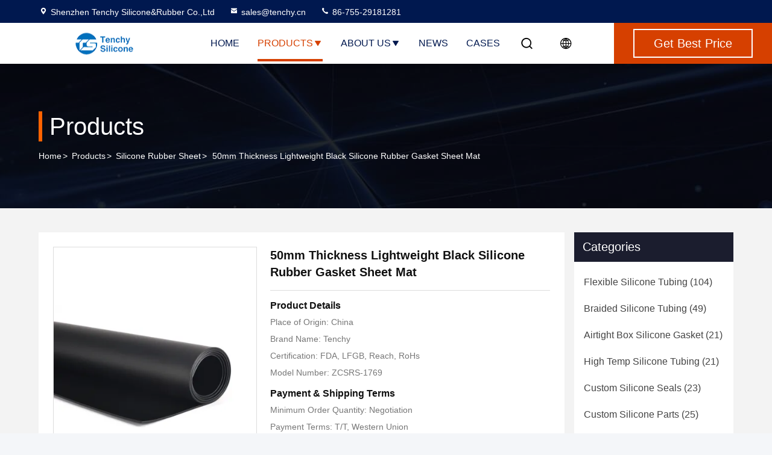

--- FILE ---
content_type: text/html
request_url: https://www.silicone-tubings.com/sale-13470333-50mm-thickness-lightweight-black-silicone-rubber-gasket-sheet-mat.html
body_size: 29077
content:

<!DOCTYPE html>
<html lang="en">
<head>
	<meta charset="utf-8">
	<meta http-equiv="X-UA-Compatible" content="IE=edge">
	<meta name="viewport" content="width=device-width, initial-scale=1, maximum-scale=1, minimum-scale=1" />
    <title>50mm Thickness Lightweight Black Silicone Rubber Gasket Sheet Mat</title>
    <meta name="keywords" content="Lightweight Silicone Gasket Sheet, 50mm Thick Silicone Gasket Sheet, 60A Silicone Gasket Sheet, Silicone Rubber Sheet" />
    <meta name="description" content="High quality 50mm Thickness Lightweight Black Silicone Rubber Gasket Sheet Mat from China, China's leading product market Lightweight Silicone Gasket Sheet product, with strict quality control 50mm Thick Silicone Gasket Sheet factories, producing high quality 60A Silicone Gasket Sheet Products." />
     <link rel='preload'
					  href=/photo/silicone-tubings/sitetpl/style/commonV2.css?ver=1750929113 as='style'><link type='text/css' rel='stylesheet'
					  href=/photo/silicone-tubings/sitetpl/style/commonV2.css?ver=1750929113 media='all'><meta property="og:title" content="50mm Thickness Lightweight Black Silicone Rubber Gasket Sheet Mat" />
<meta property="og:description" content="High quality 50mm Thickness Lightweight Black Silicone Rubber Gasket Sheet Mat from China, China's leading product market Lightweight Silicone Gasket Sheet product, with strict quality control 50mm Thick Silicone Gasket Sheet factories, producing high quality 60A Silicone Gasket Sheet Products." />
<meta property="og:type" content="product" />
<meta property="og:availability" content="instock" />
<meta property="og:site_name" content="Shenzhen Tenchy Silicone&amp;Rubber Co.,Ltd" />
<meta property="og:url" content="https://www.silicone-tubings.com/sale-13470333-50mm-thickness-lightweight-black-silicone-rubber-gasket-sheet-mat.html" />
<meta property="og:image" content="https://www.silicone-tubings.com/photo/ps32226112-50mm_thickness_lightweight_black_silicone_rubber_gasket_sheet_mat.jpg" />
<link rel="canonical" href="https://www.silicone-tubings.com/sale-13470333-50mm-thickness-lightweight-black-silicone-rubber-gasket-sheet-mat.html" />
<link rel="stylesheet" type="text/css" href="/js/guidefirstcommon.css" />
<style type="text/css">
/*<![CDATA[*/
.consent__cookie {position: fixed;top: 0;left: 0;width: 100%;height: 0%;z-index: 100000;}.consent__cookie_bg {position: fixed;top: 0;left: 0;width: 100%;height: 100%;background: #000;opacity: .6;display: none }.consent__cookie_rel {position: fixed;bottom:0;left: 0;width: 100%;background: #fff;display: -webkit-box;display: -ms-flexbox;display: flex;flex-wrap: wrap;padding: 24px 80px;-webkit-box-sizing: border-box;box-sizing: border-box;-webkit-box-pack: justify;-ms-flex-pack: justify;justify-content: space-between;-webkit-transition: all ease-in-out .3s;transition: all ease-in-out .3s }.consent__close {position: absolute;top: 20px;right: 20px;cursor: pointer }.consent__close svg {fill: #777 }.consent__close:hover svg {fill: #000 }.consent__cookie_box {flex: 1;word-break: break-word;}.consent__warm {color: #777;font-size: 16px;margin-bottom: 12px;line-height: 19px }.consent__title {color: #333;font-size: 20px;font-weight: 600;margin-bottom: 12px;line-height: 23px }.consent__itxt {color: #333;font-size: 14px;margin-bottom: 12px;display: -webkit-box;display: -ms-flexbox;display: flex;-webkit-box-align: center;-ms-flex-align: center;align-items: center }.consent__itxt i {display: -webkit-inline-box;display: -ms-inline-flexbox;display: inline-flex;width: 28px;height: 28px;border-radius: 50%;background: #e0f9e9;margin-right: 8px;-webkit-box-align: center;-ms-flex-align: center;align-items: center;-webkit-box-pack: center;-ms-flex-pack: center;justify-content: center }.consent__itxt svg {fill: #3ca860 }.consent__txt {color: #a6a6a6;font-size: 14px;margin-bottom: 8px;line-height: 17px }.consent__btns {display: -webkit-box;display: -ms-flexbox;display: flex;-webkit-box-orient: vertical;-webkit-box-direction: normal;-ms-flex-direction: column;flex-direction: column;-webkit-box-pack: center;-ms-flex-pack: center;justify-content: center;flex-shrink: 0;}.consent__btn {width: 280px;height: 40px;line-height: 40px;text-align: center;background: #3ca860;color: #fff;border-radius: 4px;margin: 8px 0;-webkit-box-sizing: border-box;box-sizing: border-box;cursor: pointer;font-size:14px}.consent__btn:hover {background: #00823b }.consent__btn.empty {color: #3ca860;border: 1px solid #3ca860;background: #fff }.consent__btn.empty:hover {background: #3ca860;color: #fff }.open .consent__cookie_bg {display: block }.open .consent__cookie_rel {bottom: 0 }@media (max-width: 760px) {.consent__btns {width: 100%;align-items: center;}.consent__cookie_rel {padding: 20px 24px }}.consent__cookie.open {display: block;}.consent__cookie {display: none;}
/*]]>*/
</style>
<style type="text/css">
/*<![CDATA[*/
@media only screen and (max-width:640px){.contact_now_dialog .content-wrap .desc{background-image:url(/images/cta_images/bg_s.png) !important}}.contact_now_dialog .content-wrap .content-wrap_header .cta-close{background-image:url(/images/cta_images/sprite.png) !important}.contact_now_dialog .content-wrap .desc{background-image:url(/images/cta_images/bg_l.png) !important}.contact_now_dialog .content-wrap .cta-btn i{background-image:url(/images/cta_images/sprite.png) !important}.contact_now_dialog .content-wrap .head-tip img{content:url(/images/cta_images/cta_contact_now.png) !important}.cusim{background-image:url(/images/imicon/im.svg) !important}.cuswa{background-image:url(/images/imicon/wa.png) !important}.cusall{background-image:url(/images/imicon/allchat.svg) !important}
/*]]>*/
</style>
<script type="text/javascript" src="/js/guidefirstcommon.js"></script>
<script type="text/javascript">
/*<![CDATA[*/
window.isvideotpl = 0;window.detailurl = '';
var colorUrl = '';var isShowGuide = 2;var showGuideColor = 0;var im_appid = 10003;var im_msg="Good day, what product are you looking for?";

var cta_cid = 24524;var use_defaulProductInfo = 1;var cta_pid = 13470333;var test_company = 0;var webim_domain = '';var company_type = 0;var cta_equipment = 'pc'; var setcookie = 'setwebimCookie(32649,13470333,0)'; var whatsapplink = "https://wa.me/8618129801081?text=Hi%2C+I%27m+interested+in+50mm+Thickness+Lightweight+Black+Silicone+Rubber+Gasket+Sheet+Mat."; function insertMeta(){var str = '<meta name="mobile-web-app-capable" content="yes" /><meta name="viewport" content="width=device-width, initial-scale=1.0" />';document.head.insertAdjacentHTML('beforeend',str);} var element = document.querySelector('a.footer_webim_a[href="/webim/webim_tab.html"]');if (element) {element.parentNode.removeChild(element);}

var colorUrl = '';
var aisearch = 0;
var selfUrl = '';
window.playerReportUrl='/vod/view_count/report';
var query_string = ["Products","Detail"];
var g_tp = '';
var customtplcolor = 99714;
var str_chat = 'chat';
				var str_call_now = 'call now';
var str_chat_now = 'chat now';
var str_contact1 = 'Get Best Price';var str_chat_lang='english';var str_contact2 = 'Get Price';var str_contact2 = 'Best Price';var str_contact = 'contact';
window.predomainsub = "";
/*]]>*/
</script>
</head>
<body>
<img src="/logo.gif" style="display:none" alt="logo"/>
<a style="display: none!important;" title="Shenzhen Tenchy Silicone&Rubber Co.,Ltd" class="float-inquiry" href="/contactnow.html" onclick='setinquiryCookie("{\"showproduct\":1,\"pid\":\"13470333\",\"name\":\"50mm Thickness Lightweight Black Silicone Rubber Gasket Sheet Mat\",\"source_url\":\"\\/sale-13470333-50mm-thickness-lightweight-black-silicone-rubber-gasket-sheet-mat.html\",\"picurl\":\"\\/photo\\/pd32226112-50mm_thickness_lightweight_black_silicone_rubber_gasket_sheet_mat.jpg\",\"propertyDetail\":[[\"Name\",\"Silicone rubber sheet\"],[\"Manufacturer\",\"Tenchy Silicone\"],[\"Material\",\"Pure silicone\"],[\"Color\",\"transparent, translucnet, grey, black, red\"]],\"company_name\":null,\"picurl_c\":\"\\/photo\\/pc32226112-50mm_thickness_lightweight_black_silicone_rubber_gasket_sheet_mat.jpg\",\"price\":\"\",\"username\":\"Tenchy\",\"viewTime\":\"Last Login : 1 hours 29 minutes ago\",\"subject\":\"How much for your 50mm Thickness Lightweight Black Silicone Rubber Gasket Sheet Mat\",\"countrycode\":\"\"}");'></a>
<script>
var originProductInfo = '';
var originProductInfo = {"showproduct":1,"pid":"13470333","name":"50mm Thickness Lightweight Black Silicone Rubber Gasket Sheet Mat","source_url":"\/sale-13470333-50mm-thickness-lightweight-black-silicone-rubber-gasket-sheet-mat.html","picurl":"\/photo\/pd32226112-50mm_thickness_lightweight_black_silicone_rubber_gasket_sheet_mat.jpg","propertyDetail":[["Name","Silicone rubber sheet"],["Manufacturer","Tenchy Silicone"],["Material","Pure silicone"],["Color","transparent, translucnet, grey, black, red"]],"company_name":null,"picurl_c":"\/photo\/pc32226112-50mm_thickness_lightweight_black_silicone_rubber_gasket_sheet_mat.jpg","price":"","username":"Tenchy","viewTime":"Last Login : 2 hours 29 minutes ago","subject":"Please send me a quote on your 50mm Thickness Lightweight Black Silicone Rubber Gasket Sheet Mat","countrycode":""};
var save_url = "/contactsave.html";
var update_url = "/updateinquiry.html";
var productInfo = {};
var defaulProductInfo = {};
var myDate = new Date();
var curDate = myDate.getFullYear()+'-'+(parseInt(myDate.getMonth())+1)+'-'+myDate.getDate();
var message = '';
var default_pop = 1;
var leaveMessageDialog = document.getElementsByClassName('leave-message-dialog')[0]; // 获取弹层
var _$$ = function (dom) {
    return document.querySelectorAll(dom);
};
resInfo = originProductInfo;
resInfo['name'] = resInfo['name'] || '';
defaulProductInfo.pid = resInfo['pid'];
defaulProductInfo.productName = resInfo['name'] ?? '';
defaulProductInfo.productInfo = resInfo['propertyDetail'];
defaulProductInfo.productImg = resInfo['picurl_c'];
defaulProductInfo.subject = resInfo['subject'] ?? '';
defaulProductInfo.productImgAlt = resInfo['name'] ?? '';
var inquirypopup_tmp = 1;
var message = 'Dear,'+'\r\n'+"I am interested in"+' '+trim(resInfo['name'])+", could you send me more details such as type, size, MOQ, material, etc."+'\r\n'+"Thanks!"+'\r\n'+"Waiting for your reply.";
var message_1 = 'Dear,'+'\r\n'+"I am interested in"+' '+trim(resInfo['name'])+", could you send me more details such as type, size, MOQ, material, etc."+'\r\n'+"Thanks!"+'\r\n'+"Waiting for your reply.";
var message_2 = 'Hello,'+'\r\n'+"I am looking for"+' '+trim(resInfo['name'])+", please send me the price, specification and picture."+'\r\n'+"Your swift response will be highly appreciated."+'\r\n'+"Feel free to contact me for more information."+'\r\n'+"Thanks a lot.";
var message_3 = 'Hello,'+'\r\n'+trim(resInfo['name'])+' '+"meets my expectations."+'\r\n'+"Please give me the best price and some other product information."+'\r\n'+"Feel free to contact me via my mail."+'\r\n'+"Thanks a lot.";

var message_4 = 'Dear,'+'\r\n'+"What is the FOB price on your"+' '+trim(resInfo['name'])+'?'+'\r\n'+"Which is the nearest port name?"+'\r\n'+"Please reply me as soon as possible, it would be better to share further information."+'\r\n'+"Regards!";
var message_5 = 'Hi there,'+'\r\n'+"I am very interested in your"+' '+trim(resInfo['name'])+'.'+'\r\n'+"Please send me your product details."+'\r\n'+"Looking forward to your quick reply."+'\r\n'+"Feel free to contact me by mail."+'\r\n'+"Regards!";

var message_6 = 'Dear,'+'\r\n'+"Please provide us with information about your"+' '+trim(resInfo['name'])+", such as type, size, material, and of course the best price."+'\r\n'+"Looking forward to your quick reply."+'\r\n'+"Thank you!";
var message_7 = 'Dear,'+'\r\n'+"Can you supply"+' '+trim(resInfo['name'])+" for us?"+'\r\n'+"First we want a price list and some product details."+'\r\n'+"I hope to get reply asap and look forward to cooperation."+'\r\n'+"Thank you very much.";
var message_8 = 'hi,'+'\r\n'+"I am looking for"+' '+trim(resInfo['name'])+", please give me some more detailed product information."+'\r\n'+"I look forward to your reply."+'\r\n'+"Thank you!";
var message_9 = 'Hello,'+'\r\n'+"Your"+' '+trim(resInfo['name'])+" meets my requirements very well."+'\r\n'+"Please send me the price, specification, and similar model will be OK."+'\r\n'+"Feel free to chat with me."+'\r\n'+"Thanks!";
var message_10 = 'Dear,'+'\r\n'+"I want to know more about the details and quotation of"+' '+trim(resInfo['name'])+'.'+'\r\n'+"Feel free to contact me."+'\r\n'+"Regards!";

var r = getRandom(1,10);

defaulProductInfo.message = eval("message_"+r);
    defaulProductInfo.message = eval("message_"+r);
        var mytAjax = {

    post: function(url, data, fn) {
        var xhr = new XMLHttpRequest();
        xhr.open("POST", url, true);
        xhr.setRequestHeader("Content-Type", "application/x-www-form-urlencoded;charset=UTF-8");
        xhr.setRequestHeader("X-Requested-With", "XMLHttpRequest");
        xhr.setRequestHeader('Content-Type','text/plain;charset=UTF-8');
        xhr.onreadystatechange = function() {
            if(xhr.readyState == 4 && (xhr.status == 200 || xhr.status == 304)) {
                fn.call(this, xhr.responseText);
            }
        };
        xhr.send(data);
    },

    postform: function(url, data, fn) {
        var xhr = new XMLHttpRequest();
        xhr.open("POST", url, true);
        xhr.setRequestHeader("X-Requested-With", "XMLHttpRequest");
        xhr.onreadystatechange = function() {
            if(xhr.readyState == 4 && (xhr.status == 200 || xhr.status == 304)) {
                fn.call(this, xhr.responseText);
            }
        };
        xhr.send(data);
    }
};
/*window.onload = function(){
    leaveMessageDialog = document.getElementsByClassName('leave-message-dialog')[0];
    if (window.localStorage.recordDialogStatus=='undefined' || (window.localStorage.recordDialogStatus!='undefined' && window.localStorage.recordDialogStatus != curDate)) {
        setTimeout(function(){
            if(parseInt(inquirypopup_tmp%10) == 1){
                creatDialog(defaulProductInfo, 1);
            }
        }, 6000);
    }
};*/
function trim(str)
{
    str = str.replace(/(^\s*)/g,"");
    return str.replace(/(\s*$)/g,"");
};
function getRandom(m,n){
    var num = Math.floor(Math.random()*(m - n) + n);
    return num;
};
function strBtn(param) {

    var starattextarea = document.getElementById("textareamessage").value.length;
    var email = document.getElementById("startEmail").value;

    var default_tip = document.querySelectorAll(".watermark_container").length;
    if (20 < starattextarea && starattextarea < 3000) {
        if(default_tip>0){
            document.getElementById("textareamessage1").parentNode.parentNode.nextElementSibling.style.display = "none";
        }else{
            document.getElementById("textareamessage1").parentNode.nextElementSibling.style.display = "none";
        }

    } else {
        if(default_tip>0){
            document.getElementById("textareamessage1").parentNode.parentNode.nextElementSibling.style.display = "block";
        }else{
            document.getElementById("textareamessage1").parentNode.nextElementSibling.style.display = "block";
        }

        return;
    }

    // var re = /^([a-zA-Z0-9_-])+@([a-zA-Z0-9_-])+\.([a-zA-Z0-9_-])+/i;/*邮箱不区分大小写*/
    var re = /^[a-zA-Z0-9][\w-]*(\.?[\w-]+)*@[a-zA-Z0-9-]+(\.[a-zA-Z0-9]+)+$/i;
    if (!re.test(email)) {
        document.getElementById("startEmail").nextElementSibling.style.display = "block";
        return;
    } else {
        document.getElementById("startEmail").nextElementSibling.style.display = "none";
    }

    var subject = document.getElementById("pop_subject").value;
    var pid = document.getElementById("pop_pid").value;
    var message = document.getElementById("textareamessage").value;
    var sender_email = document.getElementById("startEmail").value;
    var tel = '';
    if (document.getElementById("tel0") != undefined && document.getElementById("tel0") != '')
        tel = document.getElementById("tel0").value;
    var form_serialize = '&tel='+tel;

    form_serialize = form_serialize.replace(/\+/g, "%2B");
    mytAjax.post(save_url,"pid="+pid+"&subject="+subject+"&email="+sender_email+"&message="+(message)+form_serialize,function(res){
        var mes = JSON.parse(res);
        if(mes.status == 200){
            var iid = mes.iid;
            document.getElementById("pop_iid").value = iid;
            document.getElementById("pop_uuid").value = mes.uuid;

            if(typeof gtag_report_conversion === "function"){
                gtag_report_conversion();//执行统计js代码
            }
            if(typeof fbq === "function"){
                fbq('track','Purchase');//执行统计js代码
            }
        }
    });
    for (var index = 0; index < document.querySelectorAll(".dialog-content-pql").length; index++) {
        document.querySelectorAll(".dialog-content-pql")[index].style.display = "none";
    };
    $('#idphonepql').val(tel);
    document.getElementById("dialog-content-pql-id").style.display = "block";
    ;
};
function twoBtnOk(param) {

    var selectgender = document.getElementById("Mr").innerHTML;
    var iid = document.getElementById("pop_iid").value;
    var sendername = document.getElementById("idnamepql").value;
    var senderphone = document.getElementById("idphonepql").value;
    var sendercname = document.getElementById("idcompanypql").value;
    var uuid = document.getElementById("pop_uuid").value;
    var gender = 2;
    if(selectgender == 'Mr.') gender = 0;
    if(selectgender == 'Mrs.') gender = 1;
    var pid = document.getElementById("pop_pid").value;
    var form_serialize = '';

        form_serialize = form_serialize.replace(/\+/g, "%2B");

    mytAjax.post(update_url,"iid="+iid+"&gender="+gender+"&uuid="+uuid+"&name="+(sendername)+"&tel="+(senderphone)+"&company="+(sendercname)+form_serialize,function(res){});

    for (var index = 0; index < document.querySelectorAll(".dialog-content-pql").length; index++) {
        document.querySelectorAll(".dialog-content-pql")[index].style.display = "none";
    };
    document.getElementById("dialog-content-pql-ok").style.display = "block";

};
function toCheckMust(name) {
    $('#'+name+'error').hide();
}
function handClidk(param) {
    var starattextarea = document.getElementById("textareamessage1").value.length;
    var email = document.getElementById("startEmail1").value;
    var default_tip = document.querySelectorAll(".watermark_container").length;
    if (20 < starattextarea && starattextarea < 3000) {
        if(default_tip>0){
            document.getElementById("textareamessage1").parentNode.parentNode.nextElementSibling.style.display = "none";
        }else{
            document.getElementById("textareamessage1").parentNode.nextElementSibling.style.display = "none";
        }

    } else {
        if(default_tip>0){
            document.getElementById("textareamessage1").parentNode.parentNode.nextElementSibling.style.display = "block";
        }else{
            document.getElementById("textareamessage1").parentNode.nextElementSibling.style.display = "block";
        }

        return;
    }

    // var re = /^([a-zA-Z0-9_-])+@([a-zA-Z0-9_-])+\.([a-zA-Z0-9_-])+/i;
    var re = /^[a-zA-Z0-9][\w-]*(\.?[\w-]+)*@[a-zA-Z0-9-]+(\.[a-zA-Z0-9]+)+$/i;
    if (!re.test(email)) {
        document.getElementById("startEmail1").nextElementSibling.style.display = "block";
        return;
    } else {
        document.getElementById("startEmail1").nextElementSibling.style.display = "none";
    }

    var subject = document.getElementById("pop_subject").value;
    var pid = document.getElementById("pop_pid").value;
    var message = document.getElementById("textareamessage1").value;
    var sender_email = document.getElementById("startEmail1").value;
    var form_serialize = tel = '';
    if (document.getElementById("tel1") != undefined && document.getElementById("tel1") != '')
        tel = document.getElementById("tel1").value;
        mytAjax.post(save_url,"email="+sender_email+"&tel="+tel+"&pid="+pid+"&message="+message+"&subject="+subject+form_serialize,function(res){

        var mes = JSON.parse(res);
        if(mes.status == 200){
            var iid = mes.iid;
            document.getElementById("pop_iid").value = iid;
            document.getElementById("pop_uuid").value = mes.uuid;
            if(typeof gtag_report_conversion === "function"){
                gtag_report_conversion();//执行统计js代码
            }
        }

    });
    for (var index = 0; index < document.querySelectorAll(".dialog-content-pql").length; index++) {
        document.querySelectorAll(".dialog-content-pql")[index].style.display = "none";
    };
    $('#idphonepql').val(tel);
    document.getElementById("dialog-content-pql-id").style.display = "block";

};
window.addEventListener('load', function () {
    $('.checkbox-wrap label').each(function(){
        if($(this).find('input').prop('checked')){
            $(this).addClass('on')
        }else {
            $(this).removeClass('on')
        }
    })
    $(document).on('click', '.checkbox-wrap label' , function(ev){
        if (ev.target.tagName.toUpperCase() != 'INPUT') {
            $(this).toggleClass('on')
        }
    })
})

function hand_video(pdata) {
    data = JSON.parse(pdata);
    productInfo.productName = data.productName;
    productInfo.productInfo = data.productInfo;
    productInfo.productImg = data.productImg;
    productInfo.subject = data.subject;

    var message = 'Dear,'+'\r\n'+"I am interested in"+' '+trim(data.productName)+", could you send me more details such as type, size, quantity, material, etc."+'\r\n'+"Thanks!"+'\r\n'+"Waiting for your reply.";

    var message = 'Dear,'+'\r\n'+"I am interested in"+' '+trim(data.productName)+", could you send me more details such as type, size, MOQ, material, etc."+'\r\n'+"Thanks!"+'\r\n'+"Waiting for your reply.";
    var message_1 = 'Dear,'+'\r\n'+"I am interested in"+' '+trim(data.productName)+", could you send me more details such as type, size, MOQ, material, etc."+'\r\n'+"Thanks!"+'\r\n'+"Waiting for your reply.";
    var message_2 = 'Hello,'+'\r\n'+"I am looking for"+' '+trim(data.productName)+", please send me the price, specification and picture."+'\r\n'+"Your swift response will be highly appreciated."+'\r\n'+"Feel free to contact me for more information."+'\r\n'+"Thanks a lot.";
    var message_3 = 'Hello,'+'\r\n'+trim(data.productName)+' '+"meets my expectations."+'\r\n'+"Please give me the best price and some other product information."+'\r\n'+"Feel free to contact me via my mail."+'\r\n'+"Thanks a lot.";

    var message_4 = 'Dear,'+'\r\n'+"What is the FOB price on your"+' '+trim(data.productName)+'?'+'\r\n'+"Which is the nearest port name?"+'\r\n'+"Please reply me as soon as possible, it would be better to share further information."+'\r\n'+"Regards!";
    var message_5 = 'Hi there,'+'\r\n'+"I am very interested in your"+' '+trim(data.productName)+'.'+'\r\n'+"Please send me your product details."+'\r\n'+"Looking forward to your quick reply."+'\r\n'+"Feel free to contact me by mail."+'\r\n'+"Regards!";

    var message_6 = 'Dear,'+'\r\n'+"Please provide us with information about your"+' '+trim(data.productName)+", such as type, size, material, and of course the best price."+'\r\n'+"Looking forward to your quick reply."+'\r\n'+"Thank you!";
    var message_7 = 'Dear,'+'\r\n'+"Can you supply"+' '+trim(data.productName)+" for us?"+'\r\n'+"First we want a price list and some product details."+'\r\n'+"I hope to get reply asap and look forward to cooperation."+'\r\n'+"Thank you very much.";
    var message_8 = 'hi,'+'\r\n'+"I am looking for"+' '+trim(data.productName)+", please give me some more detailed product information."+'\r\n'+"I look forward to your reply."+'\r\n'+"Thank you!";
    var message_9 = 'Hello,'+'\r\n'+"Your"+' '+trim(data.productName)+" meets my requirements very well."+'\r\n'+"Please send me the price, specification, and similar model will be OK."+'\r\n'+"Feel free to chat with me."+'\r\n'+"Thanks!";
    var message_10 = 'Dear,'+'\r\n'+"I want to know more about the details and quotation of"+' '+trim(data.productName)+'.'+'\r\n'+"Feel free to contact me."+'\r\n'+"Regards!";

    var r = getRandom(1,10);

    productInfo.message = eval("message_"+r);
            if(parseInt(inquirypopup_tmp/10) == 1){
        productInfo.message = "";
    }
    productInfo.pid = data.pid;
    creatDialog(productInfo, 2);
};

function handDialog(pdata) {
    data = JSON.parse(pdata);
    productInfo.productName = data.productName;
    productInfo.productInfo = data.productInfo;
    productInfo.productImg = data.productImg;
    productInfo.subject = data.subject;

    var message = 'Dear,'+'\r\n'+"I am interested in"+' '+trim(data.productName)+", could you send me more details such as type, size, quantity, material, etc."+'\r\n'+"Thanks!"+'\r\n'+"Waiting for your reply.";

    var message = 'Dear,'+'\r\n'+"I am interested in"+' '+trim(data.productName)+", could you send me more details such as type, size, MOQ, material, etc."+'\r\n'+"Thanks!"+'\r\n'+"Waiting for your reply.";
    var message_1 = 'Dear,'+'\r\n'+"I am interested in"+' '+trim(data.productName)+", could you send me more details such as type, size, MOQ, material, etc."+'\r\n'+"Thanks!"+'\r\n'+"Waiting for your reply.";
    var message_2 = 'Hello,'+'\r\n'+"I am looking for"+' '+trim(data.productName)+", please send me the price, specification and picture."+'\r\n'+"Your swift response will be highly appreciated."+'\r\n'+"Feel free to contact me for more information."+'\r\n'+"Thanks a lot.";
    var message_3 = 'Hello,'+'\r\n'+trim(data.productName)+' '+"meets my expectations."+'\r\n'+"Please give me the best price and some other product information."+'\r\n'+"Feel free to contact me via my mail."+'\r\n'+"Thanks a lot.";

    var message_4 = 'Dear,'+'\r\n'+"What is the FOB price on your"+' '+trim(data.productName)+'?'+'\r\n'+"Which is the nearest port name?"+'\r\n'+"Please reply me as soon as possible, it would be better to share further information."+'\r\n'+"Regards!";
    var message_5 = 'Hi there,'+'\r\n'+"I am very interested in your"+' '+trim(data.productName)+'.'+'\r\n'+"Please send me your product details."+'\r\n'+"Looking forward to your quick reply."+'\r\n'+"Feel free to contact me by mail."+'\r\n'+"Regards!";

    var message_6 = 'Dear,'+'\r\n'+"Please provide us with information about your"+' '+trim(data.productName)+", such as type, size, material, and of course the best price."+'\r\n'+"Looking forward to your quick reply."+'\r\n'+"Thank you!";
    var message_7 = 'Dear,'+'\r\n'+"Can you supply"+' '+trim(data.productName)+" for us?"+'\r\n'+"First we want a price list and some product details."+'\r\n'+"I hope to get reply asap and look forward to cooperation."+'\r\n'+"Thank you very much.";
    var message_8 = 'hi,'+'\r\n'+"I am looking for"+' '+trim(data.productName)+", please give me some more detailed product information."+'\r\n'+"I look forward to your reply."+'\r\n'+"Thank you!";
    var message_9 = 'Hello,'+'\r\n'+"Your"+' '+trim(data.productName)+" meets my requirements very well."+'\r\n'+"Please send me the price, specification, and similar model will be OK."+'\r\n'+"Feel free to chat with me."+'\r\n'+"Thanks!";
    var message_10 = 'Dear,'+'\r\n'+"I want to know more about the details and quotation of"+' '+trim(data.productName)+'.'+'\r\n'+"Feel free to contact me."+'\r\n'+"Regards!";

    var r = getRandom(1,10);
    productInfo.message = eval("message_"+r);
            if(parseInt(inquirypopup_tmp/10) == 1){
        productInfo.message = "";
    }
    productInfo.pid = data.pid;
    creatDialog(productInfo, 2);
};

function closepql(param) {

    leaveMessageDialog.style.display = 'none';
};

function closepql2(param) {

    for (var index = 0; index < document.querySelectorAll(".dialog-content-pql").length; index++) {
        document.querySelectorAll(".dialog-content-pql")[index].style.display = "none";
    };
    document.getElementById("dialog-content-pql-ok").style.display = "block";
};

function decodeHtmlEntities(str) {
    var tempElement = document.createElement('div');
    tempElement.innerHTML = str;
    return tempElement.textContent || tempElement.innerText || '';
}

function initProduct(productInfo,type){

    productInfo.productName = decodeHtmlEntities(productInfo.productName);
    productInfo.message = decodeHtmlEntities(productInfo.message);

    leaveMessageDialog = document.getElementsByClassName('leave-message-dialog')[0];
    leaveMessageDialog.style.display = "block";
    if(type == 3){
        var popinquiryemail = document.getElementById("popinquiryemail").value;
        _$$("#startEmail1")[0].value = popinquiryemail;
    }else{
        _$$("#startEmail1")[0].value = "";
    }
    _$$("#startEmail")[0].value = "";
    _$$("#idnamepql")[0].value = "";
    _$$("#idphonepql")[0].value = "";
    _$$("#idcompanypql")[0].value = "";

    _$$("#pop_pid")[0].value = productInfo.pid;
    _$$("#pop_subject")[0].value = productInfo.subject;
    
    if(parseInt(inquirypopup_tmp/10) == 1){
        productInfo.message = "";
    }

    _$$("#textareamessage1")[0].value = productInfo.message;
    _$$("#textareamessage")[0].value = productInfo.message;

    _$$("#dialog-content-pql-id .titlep")[0].innerHTML = productInfo.productName;
    _$$("#dialog-content-pql-id img")[0].setAttribute("src", productInfo.productImg);
    _$$("#dialog-content-pql-id img")[0].setAttribute("alt", productInfo.productImgAlt);

    _$$("#dialog-content-pql-id-hand img")[0].setAttribute("src", productInfo.productImg);
    _$$("#dialog-content-pql-id-hand img")[0].setAttribute("alt", productInfo.productImgAlt);
    _$$("#dialog-content-pql-id-hand .titlep")[0].innerHTML = productInfo.productName;

    if (productInfo.productInfo.length > 0) {
        var ul2, ul;
        ul = document.createElement("ul");
        for (var index = 0; index < productInfo.productInfo.length; index++) {
            var el = productInfo.productInfo[index];
            var li = document.createElement("li");
            var span1 = document.createElement("span");
            span1.innerHTML = el[0] + ":";
            var span2 = document.createElement("span");
            span2.innerHTML = el[1];
            li.appendChild(span1);
            li.appendChild(span2);
            ul.appendChild(li);

        }
        ul2 = ul.cloneNode(true);
        if (type === 1) {
            _$$("#dialog-content-pql-id .left")[0].replaceChild(ul, _$$("#dialog-content-pql-id .left ul")[0]);
        } else {
            _$$("#dialog-content-pql-id-hand .left")[0].replaceChild(ul2, _$$("#dialog-content-pql-id-hand .left ul")[0]);
            _$$("#dialog-content-pql-id .left")[0].replaceChild(ul, _$$("#dialog-content-pql-id .left ul")[0]);
        }
    };
    for (var index = 0; index < _$$("#dialog-content-pql-id .right ul li").length; index++) {
        _$$("#dialog-content-pql-id .right ul li")[index].addEventListener("click", function (params) {
            _$$("#dialog-content-pql-id .right #Mr")[0].innerHTML = this.innerHTML
        }, false)

    };

};
function closeInquiryCreateDialog() {
    document.getElementById("xuanpan_dialog_box_pql").style.display = "none";
};
function showInquiryCreateDialog() {
    document.getElementById("xuanpan_dialog_box_pql").style.display = "block";
};
function submitPopInquiry(){
    var message = document.getElementById("inquiry_message").value;
    var email = document.getElementById("inquiry_email").value;
    var subject = defaulProductInfo.subject;
    var pid = defaulProductInfo.pid;
    if (email === undefined) {
        showInquiryCreateDialog();
        document.getElementById("inquiry_email").style.border = "1px solid red";
        return false;
    };
    if (message === undefined) {
        showInquiryCreateDialog();
        document.getElementById("inquiry_message").style.border = "1px solid red";
        return false;
    };
    if (email.search(/^\w+((-\w+)|(\.\w+))*\@[A-Za-z0-9]+((\.|-)[A-Za-z0-9]+)*\.[A-Za-z0-9]+$/) == -1) {
        document.getElementById("inquiry_email").style.border= "1px solid red";
        showInquiryCreateDialog();
        return false;
    } else {
        document.getElementById("inquiry_email").style.border= "";
    };
    if (message.length < 20 || message.length >3000) {
        showInquiryCreateDialog();
        document.getElementById("inquiry_message").style.border = "1px solid red";
        return false;
    } else {
        document.getElementById("inquiry_message").style.border = "";
    };
    var tel = '';
    if (document.getElementById("tel") != undefined && document.getElementById("tel") != '')
        tel = document.getElementById("tel").value;

    mytAjax.post(save_url,"pid="+pid+"&subject="+subject+"&email="+email+"&message="+(message)+'&tel='+tel,function(res){
        var mes = JSON.parse(res);
        if(mes.status == 200){
            var iid = mes.iid;
            document.getElementById("pop_iid").value = iid;
            document.getElementById("pop_uuid").value = mes.uuid;

        }
    });
    initProduct(defaulProductInfo);
    for (var index = 0; index < document.querySelectorAll(".dialog-content-pql").length; index++) {
        document.querySelectorAll(".dialog-content-pql")[index].style.display = "none";
    };
    $('#idphonepql').val(tel);
    document.getElementById("dialog-content-pql-id").style.display = "block";

};

//带附件上传
function submitPopInquiryfile(email_id,message_id,check_sort,name_id,phone_id,company_id,attachments){

    if(typeof(check_sort) == 'undefined'){
        check_sort = 0;
    }
    var message = document.getElementById(message_id).value;
    var email = document.getElementById(email_id).value;
    var attachments = document.getElementById(attachments).value;
    if(typeof(name_id) !== 'undefined' && name_id != ""){
        var name  = document.getElementById(name_id).value;
    }
    if(typeof(phone_id) !== 'undefined' && phone_id != ""){
        var phone = document.getElementById(phone_id).value;
    }
    if(typeof(company_id) !== 'undefined' && company_id != ""){
        var company = document.getElementById(company_id).value;
    }
    var subject = defaulProductInfo.subject;
    var pid = defaulProductInfo.pid;

    if(check_sort == 0){
        if (email === undefined) {
            showInquiryCreateDialog();
            document.getElementById(email_id).style.border = "1px solid red";
            return false;
        };
        if (message === undefined) {
            showInquiryCreateDialog();
            document.getElementById(message_id).style.border = "1px solid red";
            return false;
        };

        if (email.search(/^\w+((-\w+)|(\.\w+))*\@[A-Za-z0-9]+((\.|-)[A-Za-z0-9]+)*\.[A-Za-z0-9]+$/) == -1) {
            document.getElementById(email_id).style.border= "1px solid red";
            showInquiryCreateDialog();
            return false;
        } else {
            document.getElementById(email_id).style.border= "";
        };
        if (message.length < 20 || message.length >3000) {
            showInquiryCreateDialog();
            document.getElementById(message_id).style.border = "1px solid red";
            return false;
        } else {
            document.getElementById(message_id).style.border = "";
        };
    }else{

        if (message === undefined) {
            showInquiryCreateDialog();
            document.getElementById(message_id).style.border = "1px solid red";
            return false;
        };

        if (email === undefined) {
            showInquiryCreateDialog();
            document.getElementById(email_id).style.border = "1px solid red";
            return false;
        };

        if (message.length < 20 || message.length >3000) {
            showInquiryCreateDialog();
            document.getElementById(message_id).style.border = "1px solid red";
            return false;
        } else {
            document.getElementById(message_id).style.border = "";
        };

        if (email.search(/^\w+((-\w+)|(\.\w+))*\@[A-Za-z0-9]+((\.|-)[A-Za-z0-9]+)*\.[A-Za-z0-9]+$/) == -1) {
            document.getElementById(email_id).style.border= "1px solid red";
            showInquiryCreateDialog();
            return false;
        } else {
            document.getElementById(email_id).style.border= "";
        };

    };

    mytAjax.post(save_url,"pid="+pid+"&subject="+subject+"&email="+email+"&message="+message+"&company="+company+"&attachments="+attachments,function(res){
        var mes = JSON.parse(res);
        if(mes.status == 200){
            var iid = mes.iid;
            document.getElementById("pop_iid").value = iid;
            document.getElementById("pop_uuid").value = mes.uuid;

            if(typeof gtag_report_conversion === "function"){
                gtag_report_conversion();//执行统计js代码
            }
            if(typeof fbq === "function"){
                fbq('track','Purchase');//执行统计js代码
            }
        }
    });
    initProduct(defaulProductInfo);

    if(name !== undefined && name != ""){
        _$$("#idnamepql")[0].value = name;
    }

    if(phone !== undefined && phone != ""){
        _$$("#idphonepql")[0].value = phone;
    }

    if(company !== undefined && company != ""){
        _$$("#idcompanypql")[0].value = company;
    }

    for (var index = 0; index < document.querySelectorAll(".dialog-content-pql").length; index++) {
        document.querySelectorAll(".dialog-content-pql")[index].style.display = "none";
    };
    document.getElementById("dialog-content-pql-id").style.display = "block";

};
function submitPopInquiryByParam(email_id,message_id,check_sort,name_id,phone_id,company_id){

    if(typeof(check_sort) == 'undefined'){
        check_sort = 0;
    }

    var senderphone = '';
    var message = document.getElementById(message_id).value;
    var email = document.getElementById(email_id).value;
    if(typeof(name_id) !== 'undefined' && name_id != ""){
        var name  = document.getElementById(name_id).value;
    }
    if(typeof(phone_id) !== 'undefined' && phone_id != ""){
        var phone = document.getElementById(phone_id).value;
        senderphone = phone;
    }
    if(typeof(company_id) !== 'undefined' && company_id != ""){
        var company = document.getElementById(company_id).value;
    }
    var subject = defaulProductInfo.subject;
    var pid = defaulProductInfo.pid;

    if(check_sort == 0){
        if (email === undefined) {
            showInquiryCreateDialog();
            document.getElementById(email_id).style.border = "1px solid red";
            return false;
        };
        if (message === undefined) {
            showInquiryCreateDialog();
            document.getElementById(message_id).style.border = "1px solid red";
            return false;
        };

        if (email.search(/^\w+((-\w+)|(\.\w+))*\@[A-Za-z0-9]+((\.|-)[A-Za-z0-9]+)*\.[A-Za-z0-9]+$/) == -1) {
            document.getElementById(email_id).style.border= "1px solid red";
            showInquiryCreateDialog();
            return false;
        } else {
            document.getElementById(email_id).style.border= "";
        };
        if (message.length < 20 || message.length >3000) {
            showInquiryCreateDialog();
            document.getElementById(message_id).style.border = "1px solid red";
            return false;
        } else {
            document.getElementById(message_id).style.border = "";
        };
    }else{

        if (message === undefined) {
            showInquiryCreateDialog();
            document.getElementById(message_id).style.border = "1px solid red";
            return false;
        };

        if (email === undefined) {
            showInquiryCreateDialog();
            document.getElementById(email_id).style.border = "1px solid red";
            return false;
        };

        if (message.length < 20 || message.length >3000) {
            showInquiryCreateDialog();
            document.getElementById(message_id).style.border = "1px solid red";
            return false;
        } else {
            document.getElementById(message_id).style.border = "";
        };

        if (email.search(/^\w+((-\w+)|(\.\w+))*\@[A-Za-z0-9]+((\.|-)[A-Za-z0-9]+)*\.[A-Za-z0-9]+$/) == -1) {
            document.getElementById(email_id).style.border= "1px solid red";
            showInquiryCreateDialog();
            return false;
        } else {
            document.getElementById(email_id).style.border= "";
        };

    };

    var productsku = "";
    if($("#product_sku").length > 0){
        productsku = $("#product_sku").html();
    }

    mytAjax.post(save_url,"tel="+senderphone+"&pid="+pid+"&subject="+subject+"&email="+email+"&message="+message+"&messagesku="+encodeURI(productsku),function(res){
        var mes = JSON.parse(res);
        if(mes.status == 200){
            var iid = mes.iid;
            document.getElementById("pop_iid").value = iid;
            document.getElementById("pop_uuid").value = mes.uuid;

            if(typeof gtag_report_conversion === "function"){
                gtag_report_conversion();//执行统计js代码
            }
            if(typeof fbq === "function"){
                fbq('track','Purchase');//执行统计js代码
            }
        }
    });
    initProduct(defaulProductInfo);

    if(name !== undefined && name != ""){
        _$$("#idnamepql")[0].value = name;
    }

    if(phone !== undefined && phone != ""){
        _$$("#idphonepql")[0].value = phone;
    }

    if(company !== undefined && company != ""){
        _$$("#idcompanypql")[0].value = company;
    }

    for (var index = 0; index < document.querySelectorAll(".dialog-content-pql").length; index++) {
        document.querySelectorAll(".dialog-content-pql")[index].style.display = "none";

    };
    document.getElementById("dialog-content-pql-id").style.display = "block";

};

function creat_videoDialog(productInfo, type) {

    if(type == 1){
        if(default_pop != 1){
            return false;
        }
        window.localStorage.recordDialogStatus = curDate;
    }else{
        default_pop = 0;
    }
    initProduct(productInfo, type);
    if (type === 1) {
        // 自动弹出
        for (var index = 0; index < document.querySelectorAll(".dialog-content-pql").length; index++) {

            document.querySelectorAll(".dialog-content-pql")[index].style.display = "none";
        };
        document.getElementById("dialog-content-pql").style.display = "block";
    } else {
        // 手动弹出
        for (var index = 0; index < document.querySelectorAll(".dialog-content-pql").length; index++) {
            document.querySelectorAll(".dialog-content-pql")[index].style.display = "none";
        };
        document.getElementById("dialog-content-pql-id-hand").style.display = "block";
    }
}

function creatDialog(productInfo, type) {

    if(type == 1){
        if(default_pop != 1){
            return false;
        }
        window.localStorage.recordDialogStatus = curDate;
    }else{
        default_pop = 0;
    }
    initProduct(productInfo, type);
    if (type === 1) {
        // 自动弹出
        for (var index = 0; index < document.querySelectorAll(".dialog-content-pql").length; index++) {

            document.querySelectorAll(".dialog-content-pql")[index].style.display = "none";
        };
        document.getElementById("dialog-content-pql").style.display = "block";
    } else {
        // 手动弹出
        for (var index = 0; index < document.querySelectorAll(".dialog-content-pql").length; index++) {
            document.querySelectorAll(".dialog-content-pql")[index].style.display = "none";
        };
        document.getElementById("dialog-content-pql-id-hand").style.display = "block";
    }
}

//带邮箱信息打开询盘框 emailtype=1表示带入邮箱
function openDialog(emailtype){
    var type = 2;//不带入邮箱，手动弹出
    if(emailtype == 1){
        var popinquiryemail = document.getElementById("popinquiryemail").value;
        // var re = /^([a-zA-Z0-9_-])+@([a-zA-Z0-9_-])+\.([a-zA-Z0-9_-])+/i;
        var re = /^[a-zA-Z0-9][\w-]*(\.?[\w-]+)*@[a-zA-Z0-9-]+(\.[a-zA-Z0-9]+)+$/i;
        if (!re.test(popinquiryemail)) {
            //前端提示样式;
            showInquiryCreateDialog();
            document.getElementById("popinquiryemail").style.border = "1px solid red";
            return false;
        } else {
            //前端提示样式;
        }
        var type = 3;
    }
    creatDialog(defaulProductInfo,type);
}

//上传附件
function inquiryUploadFile(){
    var fileObj = document.querySelector("#fileId").files[0];
    //构建表单数据
    var formData = new FormData();
    var filesize = fileObj.size;
    if(filesize > 10485760 || filesize == 0) {
        document.getElementById("filetips").style.display = "block";
        return false;
    }else {
        document.getElementById("filetips").style.display = "none";
    }
    formData.append('popinquiryfile', fileObj);
    document.getElementById("quotefileform").reset();
    var save_url = "/inquiryuploadfile.html";
    mytAjax.postform(save_url,formData,function(res){
        var mes = JSON.parse(res);
        if(mes.status == 200){
            document.getElementById("uploader-file-info").innerHTML = document.getElementById("uploader-file-info").innerHTML + "<span class=op>"+mes.attfile.name+"<a class=delatt id=att"+mes.attfile.id+" onclick=delatt("+mes.attfile.id+");>Delete</a></span>";
            var nowattachs = document.getElementById("attachments").value;
            if( nowattachs !== ""){
                var attachs = JSON.parse(nowattachs);
                attachs[mes.attfile.id] = mes.attfile;
            }else{
                var attachs = {};
                attachs[mes.attfile.id] = mes.attfile;
            }
            document.getElementById("attachments").value = JSON.stringify(attachs);
        }
    });
}
//附件删除
function delatt(attid)
{
    var nowattachs = document.getElementById("attachments").value;
    if( nowattachs !== ""){
        var attachs = JSON.parse(nowattachs);
        if(attachs[attid] == ""){
            return false;
        }
        var formData = new FormData();
        var delfile = attachs[attid]['filename'];
        var save_url = "/inquirydelfile.html";
        if(delfile != "") {
            formData.append('delfile', delfile);
            mytAjax.postform(save_url, formData, function (res) {
                if(res !== "") {
                    var mes = JSON.parse(res);
                    if (mes.status == 200) {
                        delete attachs[attid];
                        document.getElementById("attachments").value = JSON.stringify(attachs);
                        var s = document.getElementById("att"+attid);
                        s.parentNode.remove();
                    }
                }
            });
        }
    }else{
        return false;
    }
}

</script>
<div class="leave-message-dialog" style="display: none">
<style>
    .leave-message-dialog .close:before, .leave-message-dialog .close:after{
        content:initial;
    }
</style>
<div class="dialog-content-pql" id="dialog-content-pql" style="display: none">
    <span class="close" onclick="closepql()"><img src="/images/close.png" alt="close"></span>
    <div class="title">
        <p class="firstp-pql">Leave a Message</p>
        <p class="lastp-pql">We will call you back soon!</p>
    </div>
    <div class="form">
        <div class="textarea">
            <textarea style='font-family: robot;'  name="" id="textareamessage" cols="30" rows="10" style="margin-bottom:14px;width:100%"
                placeholder="Please enter your inquiry details."></textarea>
        </div>
        <p class="error-pql"> <span class="icon-pql"><img src="/images/error.png" alt="Shenzhen Tenchy Silicone&Rubber Co.,Ltd"></span> Your message must be between 20-3,000 characters!</p>
        <input id="startEmail" type="text" placeholder="Enter your E-mail" onkeydown="if(event.keyCode === 13){ strBtn();}">
        <p class="error-pql"><span class="icon-pql"><img src="/images/error.png" alt="Shenzhen Tenchy Silicone&Rubber Co.,Ltd"></span> Please check your E-mail! </p>
                <div class="operations">
            <div class='btn' id="submitStart" type="submit" onclick="strBtn()">SUBMIT</div>
        </div>
            </div>
</div>
<div class="dialog-content-pql dialog-content-pql-id" id="dialog-content-pql-id" style="display:none">
        <span class="close" onclick="closepql2()"><svg t="1648434466530" class="icon" viewBox="0 0 1024 1024" version="1.1" xmlns="http://www.w3.org/2000/svg" p-id="2198" width="16" height="16"><path d="M576 512l277.333333 277.333333-64 64-277.333333-277.333333L234.666667 853.333333 170.666667 789.333333l277.333333-277.333333L170.666667 234.666667 234.666667 170.666667l277.333333 277.333333L789.333333 170.666667 853.333333 234.666667 576 512z" fill="#444444" p-id="2199"></path></svg></span>
    <div class="left">
        <div class="img"><img></div>
        <p class="titlep"></p>
        <ul> </ul>
    </div>
    <div class="right">
                <p class="title">More information facilitates better communication.</p>
                <div style="position: relative;">
            <div class="mr"> <span id="Mr">Mr.</span>
                <ul>
                    <li>Mr.</li>
                    <li>Mrs.</li>
                </ul>
            </div>
            <input style="text-indent: 80px;" type="text" id="idnamepql" placeholder="Input your name">
        </div>
        <input type="text"  id="idphonepql"  placeholder="Phone Number">
        <input type="text" id="idcompanypql"  placeholder="Company" onkeydown="if(event.keyCode === 13){ twoBtnOk();}">
                <div class="btn form_new" id="twoBtnOk" onclick="twoBtnOk()">OK</div>
    </div>
</div>

<div class="dialog-content-pql dialog-content-pql-ok" id="dialog-content-pql-ok" style="display:none">
        <span class="close" onclick="closepql()"><svg t="1648434466530" class="icon" viewBox="0 0 1024 1024" version="1.1" xmlns="http://www.w3.org/2000/svg" p-id="2198" width="16" height="16"><path d="M576 512l277.333333 277.333333-64 64-277.333333-277.333333L234.666667 853.333333 170.666667 789.333333l277.333333-277.333333L170.666667 234.666667 234.666667 170.666667l277.333333 277.333333L789.333333 170.666667 853.333333 234.666667 576 512z" fill="#444444" p-id="2199"></path></svg></span>
    <div class="duihaook"></div>
        <p class="title">Submitted successfully!</p>
        <p class="p1" style="text-align: center; font-size: 18px; margin-top: 14px;">We will call you back soon!</p>
    <div class="btn" onclick="closepql()" id="endOk" style="margin: 0 auto;margin-top: 50px;">OK</div>
</div>
<div class="dialog-content-pql dialog-content-pql-id dialog-content-pql-id-hand" id="dialog-content-pql-id-hand"
    style="display:none">
     <input type="hidden" name="pop_pid" id="pop_pid" value="0">
     <input type="hidden" name="pop_subject" id="pop_subject" value="">
     <input type="hidden" name="pop_iid" id="pop_iid" value="0">
     <input type="hidden" name="pop_uuid" id="pop_uuid" value="0">
        <span class="close" onclick="closepql()"><svg t="1648434466530" class="icon" viewBox="0 0 1024 1024" version="1.1" xmlns="http://www.w3.org/2000/svg" p-id="2198" width="16" height="16"><path d="M576 512l277.333333 277.333333-64 64-277.333333-277.333333L234.666667 853.333333 170.666667 789.333333l277.333333-277.333333L170.666667 234.666667 234.666667 170.666667l277.333333 277.333333L789.333333 170.666667 853.333333 234.666667 576 512z" fill="#444444" p-id="2199"></path></svg></span>
    <div class="left">
        <div class="img"><img></div>
        <p class="titlep"></p>
        <ul> </ul>
    </div>
    <div class="right" style="float:right">
                <div class="title">
            <p class="firstp-pql">Leave a Message</p>
            <p class="lastp-pql">We will call you back soon!</p>
        </div>
                <div class="form">
            <div class="textarea">
                <textarea style='font-family: robot;' name="message" id="textareamessage1" cols="30" rows="10"
                    placeholder="Please enter your inquiry details."></textarea>
            </div>
            <p class="error-pql"> <span class="icon-pql"><img src="/images/error.png" alt="Shenzhen Tenchy Silicone&Rubber Co.,Ltd"></span> Your message must be between 20-3,000 characters!</p>

                            <input style="display:none" id="tel1" name="tel" type="text" oninput="value=value.replace(/[^0-9_+-]/g,'');" placeholder="Phone Number">
                        <input id='startEmail1' name='email' data-type='1' type='text'
                   placeholder="Enter your E-mail"
                   onkeydown='if(event.keyCode === 13){ handClidk();}'>
            
            <p class='error-pql'><span class='icon-pql'>
                    <img src="/images/error.png" alt="Shenzhen Tenchy Silicone&Rubber Co.,Ltd"></span> Please check your E-mail!            </p>

            <div class="operations">
                <div class='btn' id="submitStart1" type="submit" onclick="handClidk()">SUBMIT</div>
            </div>
        </div>
    </div>
</div>
</div>
<div id="xuanpan_dialog_box_pql" class="xuanpan_dialog_box_pql"
    style="display:none;background:rgba(0,0,0,.6);width:100%;height:100%;position: fixed;top:0;left:0;z-index: 999999;">
    <div class="box_pql"
      style="width:526px;height:206px;background:rgba(255,255,255,1);opacity:1;border-radius:4px;position: absolute;left: 50%;top: 50%;transform: translate(-50%,-50%);">
      <div onclick="closeInquiryCreateDialog()" class="close close_create_dialog"
        style="cursor: pointer;height:42px;width:40px;float:right;padding-top: 16px;"><span
          style="display: inline-block;width: 25px;height: 2px;background: rgb(114, 114, 114);transform: rotate(45deg); "><span
            style="display: block;width: 25px;height: 2px;background: rgb(114, 114, 114);transform: rotate(-90deg); "></span></span>
      </div>
      <div
        style="height: 72px; overflow: hidden; text-overflow: ellipsis; display:-webkit-box;-ebkit-line-clamp: 3;-ebkit-box-orient: vertical; margin-top: 58px; padding: 0 84px; font-size: 18px; color: rgba(51, 51, 51, 1); text-align: center; ">
        Please leave your correct email and detailed requirements (20-3,000 characters).</div>
      <div onclick="closeInquiryCreateDialog()" class="close_create_dialog"
        style="width: 139px; height: 36px; background: rgba(253, 119, 34, 1); border-radius: 4px; margin: 16px auto; color: rgba(255, 255, 255, 1); font-size: 18px; line-height: 36px; text-align: center;">
        OK</div>
    </div>
</div>
<style type="text/css">.vr-asidebox {position: fixed; bottom: 290px; left: 16px; width: 160px; height: 90px; background: #eee; overflow: hidden; border: 4px solid rgba(4, 120, 237, 0.24); box-shadow: 0px 8px 16px rgba(0, 0, 0, 0.08); border-radius: 8px; display: none; z-index: 1000; } .vr-small {position: fixed; bottom: 290px; left: 16px; width: 72px; height: 90px; background: url(/images/ctm_icon_vr.png) no-repeat center; background-size: 69.5px; overflow: hidden; display: none; cursor: pointer; z-index: 1000; display: block; text-decoration: none; } .vr-group {position: relative; } .vr-animate {width: 160px; height: 90px; background: #eee; position: relative; } .js-marquee {/*margin-right: 0!important;*/ } .vr-link {position: absolute; top: 0; left: 0; width: 100%; height: 100%; display: none; } .vr-mask {position: absolute; top: 0px; left: 0px; width: 100%; height: 100%; display: block; background: #000; opacity: 0.4; } .vr-jump {position: absolute; top: 0px; left: 0px; width: 100%; height: 100%; display: block; background: url(/images/ctm_icon_see.png) no-repeat center center; background-size: 34px; font-size: 0; } .vr-close {position: absolute; top: 50%; right: 0px; width: 16px; height: 20px; display: block; transform: translate(0, -50%); background: rgba(255, 255, 255, 0.6); border-radius: 4px 0px 0px 4px; cursor: pointer; } .vr-close i {position: absolute; top: 0px; left: 0px; width: 100%; height: 100%; display: block; background: url(/images/ctm_icon_left.png) no-repeat center center; background-size: 16px; } .vr-group:hover .vr-link {display: block; } .vr-logo {position: absolute; top: 4px; left: 4px; width: 50px; height: 14px; background: url(/images/ctm_icon_vrshow.png) no-repeat; background-size: 48px; }
</style>

<div data-head='head'>
<div class="header_99714" data-script="/js/swiper-bundle.min.js">
        
    
        
        
        
    
    
      <p>
        <i class="feitian ft-address1"></i>
        <span>Shenzhen Tenchy Silicone&Rubber Co.,Ltd</span>
        <a class="mail" href="mailto:sales@tenchy.cn">
          <i class="feitian ft-mail1" style="padding-right:4px;"></i>sales@tenchy.cn</a
        >

        <a class="tel" href="tel:86-755-29181281">
          <i class="feitian ft-phone1"></i> 86-755-29181281</a
        >
      </p>
      <div class="logobox">
        <div class="logo">
          <i class="feitian ft-menu1"></i>
           <a href="/" title="Shenzhen Tenchy Silicone&Rubber Co.,Ltd">
                 <img
            src="/logo.gif" alt="Shenzhen Tenchy Silicone&Rubber Co.,Ltd"
          />
            </a>
        </div>
        <div class="menu">
                                               
                    <div class="itembox p_child_item">
                        
                      <a class="item  level1-a 
                                            " href="/" title="Home"
                                            >
                      Home
                      </a> 
                                                                                          
                                        </div>
                                                              
                    <div class="itembox p_child_item">
                                              
                      <a class="item  level1-a 
                                            active
                                            
                      " href="/products.html" title="Products">
                      Products  <i class="feitian ft-play1"></i>
                      </a>
                                                                  <div class="p_child">
                        
                                                  <!-- 二级 -->
                          <div class="p_child_item">
                              <a class="level2-a ecer-ellipsis " href=/supplier-224115-flexible-silicone-tubing title="quality Flexible Silicone Tubing factory"><h2 class="main-a ecer-ellipsis">Flexible Silicone Tubing</h2>
                                                            </a>
                                                        </div>
                                                    <!-- 二级 -->
                          <div class="p_child_item">
                              <a class="level2-a ecer-ellipsis " href=/supplier-224116-braided-silicone-tubing title="quality Braided Silicone Tubing factory"><h2 class="main-a ecer-ellipsis">Braided Silicone Tubing</h2>
                                                            </a>
                                                        </div>
                                                    <!-- 二级 -->
                          <div class="p_child_item">
                              <a class="level2-a ecer-ellipsis " href=/supplier-224119-airtight-box-silicone-gasket title="quality Airtight Box Silicone Gasket factory"><h2 class="main-a ecer-ellipsis">Airtight Box Silicone Gasket</h2>
                                                            </a>
                                                        </div>
                                                    <!-- 二级 -->
                          <div class="p_child_item">
                              <a class="level2-a ecer-ellipsis " href=/supplier-232998-high-temp-silicone-tubing title="quality High Temp Silicone Tubing factory"><h2 class="main-a ecer-ellipsis">High Temp Silicone Tubing</h2>
                                                            </a>
                                                        </div>
                                                    <!-- 二级 -->
                          <div class="p_child_item">
                              <a class="level2-a ecer-ellipsis " href=/supplier-224121-custom-silicone-seals title="quality Custom Silicone Seals factory"><h2 class="main-a ecer-ellipsis">Custom Silicone Seals</h2>
                                                            </a>
                                                        </div>
                                                    <!-- 二级 -->
                          <div class="p_child_item">
                              <a class="level2-a ecer-ellipsis " href=/supplier-226671-custom-silicone-parts title="quality Custom Silicone Parts factory"><h2 class="main-a ecer-ellipsis">Custom Silicone Parts</h2>
                                                            </a>
                                                        </div>
                                                    <!-- 二级 -->
                          <div class="p_child_item">
                              <a class="level2-a ecer-ellipsis " href=/supplier-224118-silicone-seal-strip title="quality Silicone Seal Strip factory"><h2 class="main-a ecer-ellipsis">Silicone Seal Strip</h2>
                                                            </a>
                                                        </div>
                                                    <!-- 二级 -->
                          <div class="p_child_item">
                              <a class="level2-a ecer-ellipsis " href=/supplier-232997-silicone-foam-strip title="quality Silicone Foam Strip factory"><h2 class="main-a ecer-ellipsis">Silicone Foam Strip</h2>
                                                            </a>
                                                        </div>
                                                    <!-- 二级 -->
                          <div class="p_child_item">
                              <a class="level2-a ecer-ellipsis " href=/supplier-225918-silicone-rubber-cord title="quality Silicone Rubber Cord factory"><h2 class="main-a ecer-ellipsis">Silicone Rubber Cord</h2>
                                                            </a>
                                                        </div>
                                                    <!-- 二级 -->
                          <div class="p_child_item">
                              <a class="level2-a ecer-ellipsis " href=/supplier-224120-silicone-foam-tubing title="quality Silicone Foam Tubing factory"><h2 class="main-a ecer-ellipsis">Silicone Foam Tubing</h2>
                                                            </a>
                                                        </div>
                                                    <!-- 二级 -->
                          <div class="p_child_item">
                              <a class="level2-a ecer-ellipsis active2" href=/supplier-224123-silicone-rubber-sheet title="quality Silicone Rubber Sheet factory"><h2 class="main-a ecer-ellipsis">Silicone Rubber Sheet</h2>
                                                            </a>
                                                        </div>
                                                    <!-- 二级 -->
                          <div class="p_child_item">
                              <a class="level2-a ecer-ellipsis " href=/supplier-226648-silicone-stopper-with-hole title="quality Silicone Stopper With Hole factory"><h2 class="main-a ecer-ellipsis">Silicone Stopper With Hole</h2>
                                                            </a>
                                                        </div>
                                                    <!-- 二级 -->
                          <div class="p_child_item">
                              <a class="level2-a ecer-ellipsis " href=/supplier-226649-silicone-bottle-sleeve title="quality Silicone Bottle Sleeve factory"><h2 class="main-a ecer-ellipsis">Silicone Bottle Sleeve</h2>
                                                            </a>
                                                        </div>
                                                    <!-- 二级 -->
                          <div class="p_child_item">
                              <a class="level2-a ecer-ellipsis " href=/supplier-226652-silicone-o-ring title="quality Silicone O Ring factory"><h2 class="main-a ecer-ellipsis">Silicone O Ring</h2>
                                                            </a>
                                                        </div>
                                                    <!-- 二级 -->
                          <div class="p_child_item">
                              <a class="level2-a ecer-ellipsis " href=/supplier-421416-silicone-tube title="quality Silicone Tube factory"><h2 class="main-a ecer-ellipsis">Silicone Tube</h2>
                                                            </a>
                                                        </div>
                                                </div>
                                              
                                        </div>
                                                              
                    <div class="itembox p_child_item">
                                              
                      <a class="item  level1-a 
                                            
                      " href="/aboutus.html" title="About Us">
                      About Us  <i class="feitian ft-play1"></i>
                      </a>
                                                                    
                                            <div class="p_child">
                                                
                                                                                                
                                                                        
                                                                                                
                                                                        
                                                  <div class="p_child_item ">
                            <a class="" href="/aboutus.html" title="About Us">Company Profile</a>
                          </div>
                                                                                                
                                                                        
                                                                        <div class="p_child_item">
                          <a class="" href="/factory.html" title="Factory Tour">Factory Tour</a>
                        </div>
                                                                        
                                                                        
                                                                                                <div class="p_child_item">
                          <a class="level2-a " href="/quality.html" title="Quality Control">Quality Control</a>
                        </div>
                                                
                                                                        
                                                                                                
                                                   <div class="p_child_item">
                            <a class="level2-a " href="/contactus.html" title="contact">Contact Us</a>
                          
                            </div>
                                                                        
                                                                                                
                                                                        
                                                                                                
                                                                        
                                                                                                
                                                                      </div>
                                        </div>
                                                                                                                                                                                  
                    <div class="itembox p_child_item">
                        
                      <a class="item  level1-a 
                                            " href="/news.html" title="News"
                                            >
                      News
                      </a> 
                                                                                          
                                        </div>
                                                              
                    <div class="itembox p_child_item">
                        
                      <a class="item  level1-a 
                                            " href="/cases.html" title="Cases"
                                            >
                      Cases
                      </a> 
                                                                                          
                                        </div>
                             
             
                       <div class="item search"><i class="feitian ft-search1"></i></div>
          <div class="item language2">
              <i class="feitian ft-language2"></i>
          
           <!-- 一级 -->
                <div class="p_child english_box">
                                      
                    <div class="p_child_item">
                        <a href="https://www.silicone-tubings.com/sale-13470333-50mm-thickness-lightweight-black-silicone-rubber-gasket-sheet-mat.html" title="english">english </a>
                    </div>
                                      
                    <div class="p_child_item">
                        <a href="https://french.silicone-tubings.com/sale-13470333-50mm-thickness-lightweight-black-silicone-rubber-gasket-sheet-mat.html" title="français">français </a>
                    </div>
                                      
                    <div class="p_child_item">
                        <a href="https://german.silicone-tubings.com/sale-13470333-50mm-thickness-lightweight-black-silicone-rubber-gasket-sheet-mat.html" title="Deutsch">Deutsch </a>
                    </div>
                                      
                    <div class="p_child_item">
                        <a href="https://italian.silicone-tubings.com/sale-13470333-50mm-thickness-lightweight-black-silicone-rubber-gasket-sheet-mat.html" title="Italiano">Italiano </a>
                    </div>
                                      
                    <div class="p_child_item">
                        <a href="https://russian.silicone-tubings.com/sale-13470333-50mm-thickness-lightweight-black-silicone-rubber-gasket-sheet-mat.html" title="Русский">Русский </a>
                    </div>
                                      
                    <div class="p_child_item">
                        <a href="https://spanish.silicone-tubings.com/sale-13470333-50mm-thickness-lightweight-black-silicone-rubber-gasket-sheet-mat.html" title="Español">Español </a>
                    </div>
                                      
                    <div class="p_child_item">
                        <a href="https://portuguese.silicone-tubings.com/sale-13470333-50mm-thickness-lightweight-black-silicone-rubber-gasket-sheet-mat.html" title="português">português </a>
                    </div>
                                      
                    <div class="p_child_item">
                        <a href="https://dutch.silicone-tubings.com/sale-13470333-50mm-thickness-lightweight-black-silicone-rubber-gasket-sheet-mat.html" title="Nederlandse">Nederlandse </a>
                    </div>
                                      
                    <div class="p_child_item">
                        <a href="https://greek.silicone-tubings.com/sale-13470333-50mm-thickness-lightweight-black-silicone-rubber-gasket-sheet-mat.html" title="ελληνικά">ελληνικά </a>
                    </div>
                                      
                    <div class="p_child_item">
                        <a href="https://japanese.silicone-tubings.com/sale-13470333-50mm-thickness-lightweight-black-silicone-rubber-gasket-sheet-mat.html" title="日本語">日本語 </a>
                    </div>
                                      
                    <div class="p_child_item">
                        <a href="https://korean.silicone-tubings.com/sale-13470333-50mm-thickness-lightweight-black-silicone-rubber-gasket-sheet-mat.html" title="한국">한국 </a>
                    </div>
                                      
                    <div class="p_child_item">
                        <a href="https://arabic.silicone-tubings.com/sale-13470333-50mm-thickness-lightweight-black-silicone-rubber-gasket-sheet-mat.html" title="العربية">العربية </a>
                    </div>
                                      
                    <div class="p_child_item">
                        <a href="https://hindi.silicone-tubings.com/sale-13470333-50mm-thickness-lightweight-black-silicone-rubber-gasket-sheet-mat.html" title="हिन्दी">हिन्दी </a>
                    </div>
                                      
                    <div class="p_child_item">
                        <a href="https://turkish.silicone-tubings.com/sale-13470333-50mm-thickness-lightweight-black-silicone-rubber-gasket-sheet-mat.html" title="Türkçe">Türkçe </a>
                    </div>
                                      
                    <div class="p_child_item">
                        <a href="https://indonesian.silicone-tubings.com/sale-13470333-50mm-thickness-lightweight-black-silicone-rubber-gasket-sheet-mat.html" title="indonesia">indonesia </a>
                    </div>
                                      
                    <div class="p_child_item">
                        <a href="https://vietnamese.silicone-tubings.com/sale-13470333-50mm-thickness-lightweight-black-silicone-rubber-gasket-sheet-mat.html" title="tiếng Việt">tiếng Việt </a>
                    </div>
                                      
                    <div class="p_child_item">
                        <a href="https://thai.silicone-tubings.com/sale-13470333-50mm-thickness-lightweight-black-silicone-rubber-gasket-sheet-mat.html" title="ไทย">ไทย </a>
                    </div>
                                      
                    <div class="p_child_item">
                        <a href="https://bengali.silicone-tubings.com/sale-13470333-50mm-thickness-lightweight-black-silicone-rubber-gasket-sheet-mat.html" title="বাংলা">বাংলা </a>
                    </div>
                                      
                    <div class="p_child_item">
                        <a href="https://persian.silicone-tubings.com/sale-13470333-50mm-thickness-lightweight-black-silicone-rubber-gasket-sheet-mat.html" title="فارسی">فارسی </a>
                    </div>
                                      
                    <div class="p_child_item">
                        <a href="https://polish.silicone-tubings.com/sale-13470333-50mm-thickness-lightweight-black-silicone-rubber-gasket-sheet-mat.html" title="polski">polski </a>
                    </div>
                                    </div>
          
          </div>
          
        
        <div class="serchtext">
            <form  id="formSearch"
                    method="POST"
                    onsubmit="return jsWidgetSearch(this,'');">
              <input type="text"  onchange="(e)=>{ e.stopPropagation();}"
                        type="text"
                        name="keyword"
                        placeholder="Search" />
            <button type="submit" style="    background: transparent;    outline: none;    border: none;"> <i style="cursor: pointer;" class="feitian ft-search1"></i></button>
            
            </form>
          </div>
          
        </div>
        <div class="best">
          <a class="btn" href='/contactnow.html' title="Quote" onclick='setinquiryCookie("");' >
              
            <span class="b1 ecer-ellipsis">Get Best Price</span>
            <span class="b2 ecer-ellipsis">quote</span>
          </a>
        </div>
      </div>
      
      
      
      <div class="header_fixed">
        <div class="header_p_box">
          <div class="ecer-ellipsis email_p">
            <a
              class="header_p_a"
              title="iconfont"
              href="mailto:sales@tenchy.cn">
              <i class="feitian ft-mail1"></i> sales@tenchy.cn
            </a>
          </div>
          <div class="logo_p ecer-flex ecer-flex-align ecer-flex-space-between">
            <a class="imglogo" href="/" title="Home">
              <img
                src="/logo.gif"
                alt="Shenzhen Tenchy Silicone&Rubber Co.,Ltd" />
            </a>
            <i class="feitian ft-close2"></i>
          </div>
          <div class="header_menu_p">
            <div class="p_sub ">
                                                  
                    <div class="p_item p_child_item">
                        
                      <a class="p_item  level1-a headHome
                                            " 
                      
                      title="Home"
                                             href="/" 
                                            >
                      Home
                      </a> 
                                                                                          
                                        </div>
                  
                                                                  
                    <div class="p_item p_child_item">
                                              
                      <a class="p_item  level1-a 
                                            active2
                                            
                      " href="/products.html" title="Products">
                      Products  <i class="feitian upadds"></i>
                      </a>
                                                                  <div class="p_child">
                        
                                                  <!-- 二级 -->
                          <div class="p_child_item">
                              <a class="level2-a ecer-ellipsis " href=/supplier-224115-flexible-silicone-tubing title="quality Flexible Silicone Tubing factory"><h2 class="main-a ecer-ellipsis">Flexible Silicone Tubing</h2>
                                                            </a>
                                                        </div>
                                                    <!-- 二级 -->
                          <div class="p_child_item">
                              <a class="level2-a ecer-ellipsis " href=/supplier-224116-braided-silicone-tubing title="quality Braided Silicone Tubing factory"><h2 class="main-a ecer-ellipsis">Braided Silicone Tubing</h2>
                                                            </a>
                                                        </div>
                                                    <!-- 二级 -->
                          <div class="p_child_item">
                              <a class="level2-a ecer-ellipsis " href=/supplier-224119-airtight-box-silicone-gasket title="quality Airtight Box Silicone Gasket factory"><h2 class="main-a ecer-ellipsis">Airtight Box Silicone Gasket</h2>
                                                            </a>
                                                        </div>
                                                    <!-- 二级 -->
                          <div class="p_child_item">
                              <a class="level2-a ecer-ellipsis " href=/supplier-232998-high-temp-silicone-tubing title="quality High Temp Silicone Tubing factory"><h2 class="main-a ecer-ellipsis">High Temp Silicone Tubing</h2>
                                                            </a>
                                                        </div>
                                                    <!-- 二级 -->
                          <div class="p_child_item">
                              <a class="level2-a ecer-ellipsis " href=/supplier-224121-custom-silicone-seals title="quality Custom Silicone Seals factory"><h2 class="main-a ecer-ellipsis">Custom Silicone Seals</h2>
                                                            </a>
                                                        </div>
                                                    <!-- 二级 -->
                          <div class="p_child_item">
                              <a class="level2-a ecer-ellipsis " href=/supplier-226671-custom-silicone-parts title="quality Custom Silicone Parts factory"><h2 class="main-a ecer-ellipsis">Custom Silicone Parts</h2>
                                                            </a>
                                                        </div>
                                                    <!-- 二级 -->
                          <div class="p_child_item">
                              <a class="level2-a ecer-ellipsis " href=/supplier-224118-silicone-seal-strip title="quality Silicone Seal Strip factory"><h2 class="main-a ecer-ellipsis">Silicone Seal Strip</h2>
                                                            </a>
                                                        </div>
                                                    <!-- 二级 -->
                          <div class="p_child_item">
                              <a class="level2-a ecer-ellipsis " href=/supplier-232997-silicone-foam-strip title="quality Silicone Foam Strip factory"><h2 class="main-a ecer-ellipsis">Silicone Foam Strip</h2>
                                                            </a>
                                                        </div>
                                                    <!-- 二级 -->
                          <div class="p_child_item">
                              <a class="level2-a ecer-ellipsis " href=/supplier-225918-silicone-rubber-cord title="quality Silicone Rubber Cord factory"><h2 class="main-a ecer-ellipsis">Silicone Rubber Cord</h2>
                                                            </a>
                                                        </div>
                                                    <!-- 二级 -->
                          <div class="p_child_item">
                              <a class="level2-a ecer-ellipsis " href=/supplier-224120-silicone-foam-tubing title="quality Silicone Foam Tubing factory"><h2 class="main-a ecer-ellipsis">Silicone Foam Tubing</h2>
                                                            </a>
                                                        </div>
                                                    <!-- 二级 -->
                          <div class="p_child_item">
                              <a class="level2-a ecer-ellipsis active2" href=/supplier-224123-silicone-rubber-sheet title="quality Silicone Rubber Sheet factory"><h2 class="main-a ecer-ellipsis">Silicone Rubber Sheet</h2>
                                                            </a>
                                                        </div>
                                                    <!-- 二级 -->
                          <div class="p_child_item">
                              <a class="level2-a ecer-ellipsis " href=/supplier-226648-silicone-stopper-with-hole title="quality Silicone Stopper With Hole factory"><h2 class="main-a ecer-ellipsis">Silicone Stopper With Hole</h2>
                                                            </a>
                                                        </div>
                                                    <!-- 二级 -->
                          <div class="p_child_item">
                              <a class="level2-a ecer-ellipsis " href=/supplier-226649-silicone-bottle-sleeve title="quality Silicone Bottle Sleeve factory"><h2 class="main-a ecer-ellipsis">Silicone Bottle Sleeve</h2>
                                                            </a>
                                                        </div>
                                                    <!-- 二级 -->
                          <div class="p_child_item">
                              <a class="level2-a ecer-ellipsis " href=/supplier-226652-silicone-o-ring title="quality Silicone O Ring factory"><h2 class="main-a ecer-ellipsis">Silicone O Ring</h2>
                                                            </a>
                                                        </div>
                                                    <!-- 二级 -->
                          <div class="p_child_item">
                              <a class="level2-a ecer-ellipsis " href=/supplier-421416-silicone-tube title="quality Silicone Tube factory"><h2 class="main-a ecer-ellipsis">Silicone Tube</h2>
                                                            </a>
                                                        </div>
                                                </div>
                                              
                                        </div>
                  
                                                                  
                    <div class="p_item p_child_item">
                                              
                      <a class="p_item  level1-a 
                                            
                      " href="/aboutus.html" title="About Us">
                      About Us  <i class="feitian upadds"></i>
                      </a>
                                                                    
                                            <div class="p_child">
                                                                                                                        
                                                                                                                                                
                                                                                                  <div class="p_child_item ">
                            <a class="" href="/aboutus.html" title="About Us">Company Profile</a>
                          </div>
                                                                                                
                                                                                                                        <div class="p_child_item">
                          <a class="" href="/factory.html" title="Factory Tour">Factory Tour</a>
                        </div>
                                                                        
                                                                                                                                                <div class="p_child_item">
                          <a class="level2-a " href="/quality.html" title="Quality Control">Quality Control</a>
                        </div>
                                                
                                                   <div class="p_child_item">
                            <a class="level2-a " href="/contactus.html" title="contact">Contact Us</a>
                          
                            </div>
                                                                                                                                                
                                                                                                                                                
                                                                                                                                                
                                                                                                                                                
                                                                      </div>
                                        </div>
                  
                                                                                                                                                                                                  
                    <div class="p_item p_child_item">
                        
                      <a class="p_item  level1-a headNewsList
                                            " 
                      
                      title="News"
                                             href="/news.html" 
                                            >
                      News
                      </a> 
                                                                                          
                                        </div>
                  
                                                                  
                    <div class="p_item p_child_item">
                        
                      <a class="p_item  level1-a headCasesList
                                            " 
                      
                      title="Cases"
                                             href="/cases.html" 
                                            >
                      Cases
                      </a> 
                                                                                          
                                        </div>
                  
                                 
                
              
                            
              
              
            </div>
          </div>
        </div>
      </div>
    </div></div>
<div data-main='main'>
<div class="products_detail_99714_in" data-script="/js/swiper-bundle.min.js">
      <div class="product_qx_p_99709">
        <div class="p_header_top_bg image-part">
          <img src="/images/p_99709/banner_products.jpg"  alt="Shenzhen Tenchy Silicone&Rubber Co.,Ltd Company Profile" />
          <div class="p_top_title">
             <div class="ecer-flex">
                <span class="line"></span>
                <span>Products</span>
            </div>
            <div>
                 <div class="ecer-main-w crumbs_99709 ecer-flex">
                    <a href="/" title="Home">Home</a>
                    <span class="icon">&gt;</span>
                    <a href="/products.html" title="Products">Products</a>
                    <span class="icon">&gt;</span>
                    <a href="/supplier-224123-silicone-rubber-sheet" title="Silicone Rubber Sheet">Silicone Rubber Sheet</a>
                    <span class="icon">&gt;</span>
                    <span class="" style="">
                        50mm Thickness Lightweight Black Silicone Rubber Gasket Sheet Mat
                    </span>
                  </div>
            </div>
          </div>
         
        </div>
      </div>
      <div class="product_cont_p_99709">
        <div class="p_content_box ecer-flex ecer-flex-space-between">
          <div class="p_right">
            <div class="product_box ecer-flex">
              <div class="select_box">
                
                
                <div
                  class="right_box ecer-flex ecer-flex-align ecer-flex-justify img_box_move">
                  <div class="tb-booth tb-pic tb-s310">
                                            
                      
                                      <a id="largeimg" class="svg image-all" target="_blank" style="display: block"
                      title="50mm Thickness Lightweight Black Silicone Rubber Gasket Sheet Mat" href="/photo/pl32226112-50mm_thickness_lightweight_black_silicone_rubber_gasket_sheet_mat.jpg">
                                               <picture>
                                 <img 
                                   id="product_Img_wrap"
                                    rel="/photo/pl32226112-50mm_thickness_lightweight_black_silicone_rubber_gasket_sheet_mat.jpg" class="jqzoom_box_move lazyi"
                                    src="/images/load_icon.gif" data-original="/photo/pt32226112-50mm_thickness_lightweight_black_silicone_rubber_gasket_sheet_mat.jpg"
                                    alt="50mm Thickness Lightweight Black Silicone Rubber Gasket Sheet Mat" style="cursor: crosshair" />
                                    <source media="(max-width: 750px)" srcset="/photo/pt32226112-50mm_thickness_lightweight_black_silicone_rubber_gasket_sheet_mat.jpg">
                                    <source media="(min-width: 751px)" srcset="/photo/pl32226112-50mm_thickness_lightweight_black_silicone_rubber_gasket_sheet_mat.jpg">
                       <!--            <img -->
                       <!--id="product_Img_wrap"-->
                       <!-- rel="/photo/pl32226112-50mm_thickness_lightweight_black_silicone_rubber_gasket_sheet_mat.jpg" class="jqzoom_box_move lazyi"-->
                       <!-- src="/images/load_icon.gif" data-original="/photo/pt32226112-50mm_thickness_lightweight_black_silicone_rubber_gasket_sheet_mat.jpg"-->
                       <!-- alt="50mm Thickness Lightweight Black Silicone Rubber Gasket Sheet Mat" style="cursor: crosshair" />-->
                                </picture>
   
                    </a>
                   
                  </div>
                </div>
                <div class="left_box">
                  <!-- Swiper -->
                  <div class="swiper mySwiper">
                    <div class="swiper-wrapper">
                                            
                                            <div class="swiper-slide  active">
                        <div
                          class="ecer-flex ecer-flex-align ecer-flex-justify slider_box_img"
                          data-bigimage="/photo/pl32226112-50mm_thickness_lightweight_black_silicone_rubber_gasket_sheet_mat.jpg" 
                          data-image="/photo/pl32226112-50mm_thickness_lightweight_black_silicone_rubber_gasket_sheet_mat.jpg">
                          <img class="lazyi" data-original="/photo/py32226112-50mm_thickness_lightweight_black_silicone_rubber_gasket_sheet_mat.jpg" src="/images/load_icon.gif"
                            alt="50mm Thickness Lightweight Black Silicone Rubber Gasket Sheet Mat" />
                        </div>
                      </div>
                                            <div class="swiper-slide  ">
                        <div
                          class="ecer-flex ecer-flex-align ecer-flex-justify slider_box_img"
                          data-bigimage="/photo/pl32226109-50mm_thickness_lightweight_black_silicone_rubber_gasket_sheet_mat.jpg" 
                          data-image="/photo/pl32226109-50mm_thickness_lightweight_black_silicone_rubber_gasket_sheet_mat.jpg">
                          <img class="lazyi" data-original="/photo/py32226109-50mm_thickness_lightweight_black_silicone_rubber_gasket_sheet_mat.jpg" src="/images/load_icon.gif"
                            alt="50mm Thickness Lightweight Black Silicone Rubber Gasket Sheet Mat" />
                        </div>
                      </div>
                                            <div class="swiper-slide  ">
                        <div
                          class="ecer-flex ecer-flex-align ecer-flex-justify slider_box_img"
                          data-bigimage="/photo/pl32226110-50mm_thickness_lightweight_black_silicone_rubber_gasket_sheet_mat.jpg" 
                          data-image="/photo/pl32226110-50mm_thickness_lightweight_black_silicone_rubber_gasket_sheet_mat.jpg">
                          <img class="lazyi" data-original="/photo/py32226110-50mm_thickness_lightweight_black_silicone_rubber_gasket_sheet_mat.jpg" src="/images/load_icon.gif"
                            alt="50mm Thickness Lightweight Black Silicone Rubber Gasket Sheet Mat" />
                        </div>
                      </div>
                                            <div class="swiper-slide  ">
                        <div
                          class="ecer-flex ecer-flex-align ecer-flex-justify slider_box_img"
                          data-bigimage="/photo/pl32226098-50mm_thickness_lightweight_black_silicone_rubber_gasket_sheet_mat.jpg" 
                          data-image="/photo/pl32226098-50mm_thickness_lightweight_black_silicone_rubber_gasket_sheet_mat.jpg">
                          <img class="lazyi" data-original="/photo/py32226098-50mm_thickness_lightweight_black_silicone_rubber_gasket_sheet_mat.jpg" src="/images/load_icon.gif"
                            alt="50mm Thickness Lightweight Black Silicone Rubber Gasket Sheet Mat" />
                        </div>
                      </div>
                                          </div>
                        <div class="swiper-button-prev"></div>
                        <div class="swiper-button-next"></div>
                  </div>
                  <!-- Swiper -->
                </div>
              </div>
              <div class="info_right">
                <h1 class="info_title">
                 50mm Thickness Lightweight Black Silicone Rubber Gasket Sheet Mat
                </h1>
                <div class="titleline"></div>
                <p class="prodect_info">Product Details</p>
                                 <p class="product_list">Place of Origin: China</p>
                                 <p class="product_list">Brand Name: Tenchy</p>
                                 <p class="product_list">Certification: FDA, LFGB, Reach, RoHs</p>
                                 <p class="product_list">Model Number: ZCSRS-1769</p>
                                <p class="prodect_info">Payment & Shipping Terms</p>
                
                
                                <p class="product_list">Minimum Order Quantity: Negotiation</p>
                                <p class="product_list">Payment Terms: T/T, Western Union</p>
                               
               
                <div class="btn_pro" onclick='handDialog("{\"pid\":\"13470333\",\"productName\":\"50mm Thickness Lightweight Black Silicone Rubber Gasket Sheet Mat\",\"productInfo\":[[\"Name\",\"Silicone rubber sheet\"],[\"Manufacturer\",\"Tenchy Silicone\"],[\"Material\",\"Pure silicone\"],[\"Color\",\"transparent, translucnet, grey, black, red\"]],\"subject\":\"Please send me FOB price on 50mm Thickness Lightweight Black Silicone Rubber Gasket Sheet Mat\",\"productImg\":\"\\/photo\\/pc32226112-50mm_thickness_lightweight_black_silicone_rubber_gasket_sheet_mat.jpg\"}");'>
                  <span>Get Best Price</span>
                </div>
              </div>
            </div>
            <div class="product_box product_box2">
              <div class="ecer-flex menu_href">
                                    <a href="#desc_p_box_1" style="border-right: 1px solid rgb(221, 221, 221);"><p class="on">  Product Details</p></a>
                                <a href="#desc_p_box"><p style="margin-left:24px">  Product Description</p></a>
              </div>
                            <div class="titbox"  id="desc_p_box_1">Product Details</div>
                            
              <div class="highlight">Highlight: 
                                                                                                                                                                                                                                                                                                                                                                                                                                                <h2 style='display: inline-block;font-weight: bold;font-size: 14px;'>Lightweight Silicone Gasket Sheet</h2>, <h2 style='display: inline-block;font-weight: bold;font-size: 14px;'>50mm Thick Silicone Gasket Sheet</h2>, <h2 style='display: inline-block;font-weight: bold;font-size: 14px;'>60A Silicone Gasket Sheet</h2>
                              </div>
                            <table class="table1 tables">
                <tr>
                                                                    <td><div class="ingomi_title">Name:</div></td>
                        <td><div class="ingomi_desc">Silicone Rubber Sheet</div></td>
                                                                                                                    <td><div class="ingomi_title">Manufacturer:</div></td>
                        <td><div class="ingomi_desc">Tenchy Silicone</div></td>
                                                                         </tr>
                                                                                            <td><div class="ingomi_title">Material:</div></td>
                        <td><div class="ingomi_desc">Pure Silicone</div></td>
                                                                                                                    <td><div class="ingomi_title">Color:</div></td>
                        <td><div class="ingomi_desc">Transparent, Translucnet, Grey, Black, Red</div></td>
                                                                         </tr>
                                                                                            <td><div class="ingomi_title">Hardness:</div></td>
                        <td><div class="ingomi_desc">Shore 50-60A</div></td>
                                                                                                                    <td><div class="ingomi_title">Standard Width:</div></td>
                        <td><div class="ingomi_desc">0.5m,1.0m ,1.2m And 1.5m</div></td>
                                                                         </tr>
                                                                                            <td><div class="ingomi_title">Thickness:</div></td>
                        <td><div class="ingomi_desc">1-50mm</div></td>
                                                                                                                    <td><div class="ingomi_title">Finish:</div></td>
                        <td><div class="ingomi_desc">Smooth Or Textured Finish</div></td>
                                                                         </tr>
                                                                                            <td><div class="ingomi_title">Temperature Range:</div></td>
                        <td><div class="ingomi_desc">-40℃ To 200℃</div></td>
                                                                                                                    <td><div class="ingomi_title">Elogation:</div></td>
                        <td><div class="ingomi_desc">290%</div></td>
                                                                         </tr>
                                                                                            <td><div class="ingomi_title">Model No.:</div></td>
                        <td><div class="ingomi_desc">ZCSRS-1769</div></td>
                                                                                                                    <td><div class="ingomi_title">Place Of Origin:</div></td>
                        <td><div class="ingomi_desc">Shenzhen China</div></td>
                                                                         </tr>
                                                                                                                                </tr>
              </table>
                            <table class="table2  tables">
                                                          <tr>
                        <div class="item">
                            <td><div class="ingomi_title">Name:</div></td>
                            <td><div class="ingomi_desc">Silicone Rubber Sheet</div></td>
                        </div>
                    </tr>
                                                                                <tr>
                        <div class="item">
                            <td><div class="ingomi_title">Manufacturer:</div></td>
                            <td><div class="ingomi_desc">Tenchy Silicone</div></td>
                        </div>
                    </tr>
                                                                                <tr>
                        <div class="item">
                            <td><div class="ingomi_title">Material:</div></td>
                            <td><div class="ingomi_desc">Pure Silicone</div></td>
                        </div>
                    </tr>
                                                                                <tr>
                        <div class="item">
                            <td><div class="ingomi_title">Color:</div></td>
                            <td><div class="ingomi_desc">Transparent, Translucnet, Grey, Black, Red</div></td>
                        </div>
                    </tr>
                                                                                <tr>
                        <div class="item">
                            <td><div class="ingomi_title">Hardness:</div></td>
                            <td><div class="ingomi_desc">Shore 50-60A</div></td>
                        </div>
                    </tr>
                                                                                <tr>
                        <div class="item">
                            <td><div class="ingomi_title">Standard Width:</div></td>
                            <td><div class="ingomi_desc">0.5m,1.0m ,1.2m And 1.5m</div></td>
                        </div>
                    </tr>
                                                                                <tr>
                        <div class="item">
                            <td><div class="ingomi_title">Thickness:</div></td>
                            <td><div class="ingomi_desc">1-50mm</div></td>
                        </div>
                    </tr>
                                                                                <tr>
                        <div class="item">
                            <td><div class="ingomi_title">Finish:</div></td>
                            <td><div class="ingomi_desc">Smooth Or Textured Finish</div></td>
                        </div>
                    </tr>
                                                                                <tr>
                        <div class="item">
                            <td><div class="ingomi_title">Temperature Range:</div></td>
                            <td><div class="ingomi_desc">-40℃ To 200℃</div></td>
                        </div>
                    </tr>
                                                                                <tr>
                        <div class="item">
                            <td><div class="ingomi_title">Elogation:</div></td>
                            <td><div class="ingomi_desc">290%</div></td>
                        </div>
                    </tr>
                                                                                <tr>
                        <div class="item">
                            <td><div class="ingomi_title">Model No.:</div></td>
                            <td><div class="ingomi_desc">ZCSRS-1769</div></td>
                        </div>
                    </tr>
                                                                                <tr>
                        <div class="item">
                            <td><div class="ingomi_title">Place Of Origin:</div></td>
                            <td><div class="ingomi_desc">Shenzhen China</div></td>
                        </div>
                    </tr>
                                                                                              </table>
              
              <div class="titbox"  id="desc_p_box">Product Description</div>
              
              <div class="desc_box"  id="desc_p_box">
                  <p style="text-align: center;"><span style="font-size:16px;"><strong>Custom silicone rubber sheet, color transparent, translucnet, grey, black, red</strong></span></p>

<p>&nbsp;</p>

<p>&nbsp;</p>

<table border="1" cellpadding="0" cellspacing="0" style="height: 280px; width: 650px; overflow-wrap: break-word;">
	<tbody>
		<tr>
			<td style="width: 184px;"><span style="font-size:16px;">Product name</span></td>
			<td style="width: 510px;"><span style="font-size:16px;">Silicone rubber sheet</span></td>
		</tr>
		<tr>
			<td style="width: 184px;"><span style="font-size:16px;">Material</span></td>
			<td style="width: 510px;"><span style="font-size:16px;">Made by top grade silicone rubber, environmental safe material, non-toxic</span></td>
		</tr>
		<tr>
			<td style="width: 184px;"><span style="font-size:16px;">Hardness</span></td>
			<td style="width: 510px;"><span style="font-size:16px;">30A~10A</span></td>
		</tr>
		<tr>
			<td style="width: 184px;"><span style="font-size:16px;">Working highest temperature</span></td>
			<td style="width: 510px;"><span style="font-size:16px;">230℃</span></td>
		</tr>
		<tr>
			<td style="width: 184px;"><span style="font-size:16px;">Thickness</span></td>
			<td style="width: 510px;"><span style="font-size:16px;">1mm~50mm</span></td>
		</tr>
		<tr>
			<td style="width: 184px;"><span style="font-size:16px;">Process</span></td>
			<td style="width: 510px;"><span style="font-size:16px;">Adopts advanced techniques and special equipment, large drum-type vulcanization unit to develop</span></td>
		</tr>
		<tr>
			<td style="width: 184px;"><span style="font-size:16px;">Specification</span></td>
			<td style="width: 510px;"><span style="font-size:16px;">Anti-oil, waterproof, anti-ozone, insulating</span></td>
		</tr>
		<tr>
			<td style="width: 184px;"><span style="font-size:16px;">Certificate</span></td>
			<td style="width: 510px;"><span style="font-size:16px;">FDA,LFGB</span></td>
		</tr>
		<tr>
			<td style="width: 184px;"><span style="font-size:16px;">Usage</span></td>
			<td style="width: 510px;"><span style="font-size:16px;">Decorative honeycomb design round trivet kit, for kitchen utensils and accessories, protects counters and tabletops from heat and moisture</span></td>
		</tr>
		<tr>
			<td style="width: 184px;"><span style="font-size:16px;">General application</span></td>
			<td style="width: 510px;"><span style="font-size:16px;">Mechanical seal; Electronic appliance; Plate backing hot stamping; Fire blocks; Thermal barrels; Nosies and Vibration dampeners</span></td>
		</tr>
		<tr>
			<td style="width: 184px;"><span style="font-size:16px;">Color and size</span></td>
			<td style="width: 510px;"><span style="font-size:16px;">We can customize any color and size for clients</span></td>
		</tr>
	</tbody>
</table>

<p>&nbsp;</p>

<p>&nbsp;</p>

<p><span style="font-size:16px;"><strong>Introduction</strong></span></p>

<p>&nbsp;</p>

<p><span style="font-size:16px;"><strong>1. Product name: silicone rubber sheets</strong></span></p>

<p><span style="font-size:16px;"><strong>2. Any color is available (as customer request)</strong></span></p>

<p><span style="font-size:16px;"><strong>3. compression silicone,inject silicone</strong></span></p>

<p><span style="font-size:16px;"><strong>4. Design Customer Design,OEM welcome</strong></span></p>

<p><span style="font-size:16px;"><strong>5. Logo Customized (Silkscreen logo,embossed or debossed logo)</strong></span></p>

<p><span style="font-size:16px;"><strong>6. MOQ 500 KGS</strong></span></p>

<p><span style="font-size:16px;"><strong>7. Trial Order</strong> <strong>Acceptable, can made free sample mould </strong></span></p>

<p><span style="font-size:16px;"><strong>8. Samples Available for evaluation before place order</strong></span></p>

<p><span style="font-size:16px;"><strong>9. Certification ,ROHS, FDA,LFGB,Platinum silicone TS16949</strong></span></p>

<p><span style="font-size:16px;"><strong>10. payment T/T,L/C,Paypal,Western Union</strong></span></p>

<p><span style="font-size:16px;"><strong>11. 100% food grade silicone material, no abnormal odour or staining. </strong></span></p>

<p>&nbsp;</p>

<p><span style="font-size:16px;"><img src="/images/load_icon.gif" style="max-width:650px" class="lazyi" alt="50mm Thickness Lightweight Black Silicone Rubber Gasket Sheet Mat 0" data-original="/test/silicone-tubings.com/photo/pl16800353-remark.jpg"></span></p>

<p>&nbsp;</p>

<p><span style="font-size:16px;"><strong>12. Nonstick,durable,</strong> <strong>temperature resist (-40&deg;C to 260&deg;C), safe for dishware,microware,oven, freezer, easy to clean and remove. </strong></span></p>

<p><span style="font-size:16px;"><strong>13. Eco-Friendly, flexible, lightweight and portable, easy to store and transport. </strong></span></p>

<p><span style="font-size:16px;"><strong>14. Any colors, sizes, hardness &amp; styles with silkscreen logo, embossed or debossed logo are available. </strong></span></p>

<p><span style="font-size:16px;"><strong>15. Customers&#39; designs/samples are welcomed. </strong></span></p>

<p><span style="font-size:16px;"><strong>16. Reasonable direct factory price, high quality &amp; fast delivery.</strong></span></p>

<div>&nbsp;</div>

<div>
<p style="margin-left: 10.5pt;"><span style="font-size:16px;"><strong>1. Excellent resistance to heat (dry air), at +260&ordm; C continuous and +260&ordm; C intermittent.Remains flexible at low temperatures of -40&ordm;C.</strong></span></p>

<p style="margin-left: 10.5pt;"><span style="font-size:16px;"><strong>2. Resistant to ultra-violet light, ozone and weathering processing,pharma ceutical and cosmetic manufacturing area.</strong></span></p>

<p style="margin-left: 10.5pt;"><span style="font-size:16px;"><strong>3. Good electrical insulation properties</strong></span></p>

<p style="margin-left: 10.5pt;"><span style="font-size:16px;"><strong>4. Keep constant even at high temperatures.</strong></span></p>

<p style="margin-left: 10.5pt;"><span style="font-size:16px;"><strong>5. High Temperature Thin Transparent.</strong></span></p>

<p>&nbsp;</p>

<p style="margin-left: 10.5pt;"><span style="font-size:16px;"><strong>Application of silicone rubber sheets</strong></span></p>

<p style="margin-left: 10.5pt;">&nbsp;</p>

<p style="margin-left: 10.5pt;"><span style="font-size:16px;"><strong>Deep black&nbsp;silicone rubber sheet is designed to be used in applications where physical properties are not critical but extreme temperature resistance is still needed.</strong></span></p>

<p style="margin-left: 10.5pt;">&nbsp;</p>

<p style="margin-left: 10.5pt;"><span style="font-size:16px;"><strong style="font-size: 16px;">Deep black</strong><strong> silicone rubber sheet is commonly used in gasket making, vacuum casting, sealing industries, insulating, thermal shielding, heat sealing, vibration and sound dampening.</strong></span></p>

<p style="margin-left: 10.5pt;">&nbsp;</p>

<p style="margin-left: 10.5pt;"><span style="font-size:16px;"><strong>1. Medical, pharmaceutical and food processing industries.</strong></span></p>

<p style="margin-left: 10.5pt;"><span style="font-size:16px;"><strong>2. Automotive, electronics and lighting sectors, amongst others.</strong></span></p>

<p><span style="font-size:16px;"><strong>&nbsp; &nbsp;3. Chemical , electrical, fitness and other industries with different temperature conditions</strong></span></p>

<p>&nbsp;</p>

<p><span style="font-size:16px;"><img alt="50mm Thickness Lightweight Black Silicone Rubber Gasket Sheet Mat 1" src="/images/load_icon.gif" style="width: 650px; height: 394px;" class="lazyi" data-original="/photo/silicone-tubings/editor/20200916115007_52441.jpg"></span></p>

<p><span style="font-size:16px;"><img src="/images/load_icon.gif" style="max-width: 650px;" class="lazyi" alt="50mm Thickness Lightweight Black Silicone Rubber Gasket Sheet Mat 2" data-original="/test/silicone-tubings.com/photo/pl16800936-remark.jpg"></span></p>

<p><span style="font-size:16px;"><img alt="50mm Thickness Lightweight Black Silicone Rubber Gasket Sheet Mat 3" src="/images/load_icon.gif" style="width: 650px; height: 447px;" class="lazyi" data-original="/photo/silicone-tubings/editor/20200916115019_66193.jpg"></span></p>

<p><span style="font-size:16px;"><img alt="50mm Thickness Lightweight Black Silicone Rubber Gasket Sheet Mat 4" src="/images/load_icon.gif" style="width: 650px; height: 866px;" class="lazyi" data-original="/photo/silicone-tubings/editor/20200916115038_80208.jpg"></span></p>

<p><span style="font-size:16px;"><img src="/images/load_icon.gif" style="max-width: 650px;" class="lazyi" alt="50mm Thickness Lightweight Black Silicone Rubber Gasket Sheet Mat 5" data-original="/test/silicone-tubings.com/photo/pl16800937-remark.jpg"></span></p>

<p>&nbsp;</p>

<div>&nbsp;</div>

<div>
<p style="padding: 0px; list-style: none; border: 0px; color: rgb(51, 51, 51); font-family: arial;"><span style="font-size:16px;"><span style="font-family: arial, helvetica, sans-serif;"><em><strong><span style="background-color: rgb(255, 255, 0);">Packaging</span></strong></em></span></span></p>

<p style="padding: 0px; list-style: none; border: 0px; color: rgb(51, 51, 51); font-family: arial;">&nbsp;</p>

<p style="padding: 0px; list-style: none; border: 0px; color: rgb(51, 51, 51); font-family: arial;"><span style="font-size:16px;"><span style="font-family: arial, helvetica, sans-serif;">1. Standard carton size: 35*40*50cm.</span></span></p>

<p style="padding: 0px; list-style: none; border: 0px; color: rgb(51, 51, 51); font-family: arial;"><span style="font-size:16px;"><span style="font-family: arial, helvetica, sans-serif;">2. Customed package is available, including customed paper card, plastic bag, label, printed carton etc.</span></span></p>

<p style="padding: 0px; list-style: none; border: 0px; color: rgb(51, 51, 51); font-family: arial;">&nbsp;</p>

<p style="padding: 0px; list-style: none; border: 0px; color: rgb(51, 51, 51); font-family: arial;"><span style="font-size:16px;"><span style="font-family: arial, helvetica, sans-serif;"><em><strong><span style="background-color: rgb(255, 255, 0);">Shipping</span></strong></em></span></span></p>

<p style="padding: 0px; list-style: none; border: 0px; color: rgb(51, 51, 51); font-family: arial;">&nbsp;</p>

<p style="padding: 0px; list-style: none; border: 0px; color: rgb(51, 51, 51); font-family: arial;"><span style="font-size:16px;"><span style="font-family: arial, helvetica, sans-serif;">1. Pre-order negotiation, including items, quantity, specific package requirement if you have.</span></span></p>

<p style="padding: 0px; list-style: none; border: 0px; color: rgb(51, 51, 51); font-family: arial;"><span style="font-size:16px;"><span style="font-family: arial, helvetica, sans-serif;">2. PI confirmation, including specifications, prices, payment account, shipping cost &amp; agent etc.</span></span></p>

<p style="padding: 0px; list-style: none; border: 0px; color: rgb(51, 51, 51); font-family: arial;"><span style="font-size:16px;"><span style="font-family: arial, helvetica, sans-serif;">3. Payment confirmation.</span></span></p>

<p style="padding: 0px; list-style: none; border: 0px; color: rgb(51, 51, 51); font-family: arial;"><span style="font-size:16px;"><span style="font-family: arial, helvetica, sans-serif;">4. Shipping arrangement, packages will be under strict inspection.</span></span></p>

<p style="padding: 0px; list-style: none; border: 0px; color: rgb(51, 51, 51); font-family: arial;"><span style="font-size:16px;"><span style="font-family: arial, helvetica, sans-serif;">5. Goods loading and delivering.</span></span></p>

<p style="padding: 0px; list-style: none; border: 0px; color: rgb(51, 51, 51); font-family: arial;">&nbsp;</p>

<p style="padding: 0px; list-style: none; border: 0px; color: rgb(51, 51, 51); font-family: arial;"><span style="font-size:16px;"><span style="font-family: arial, helvetica, sans-serif;"><em><strong><span style="background-color: rgb(255, 255, 0);">Our Services</span></strong></em></span></span></p>

<p style="padding: 0px; list-style: none; border: 0px; color: rgb(51, 51, 51); font-family: arial;">&nbsp;</p>

<p style="padding: 0px; list-style: none; border: 0px; color: rgb(51, 51, 51); font-family: arial;"><span style="font-size:16px;"><span style="font-family: arial, helvetica, sans-serif;">1. Factory price, lead time guaranteed, quality guaranteed.</span></span></p>

<p style="padding: 0px; list-style: none; border: 0px; color: rgb(51, 51, 51); font-family: arial;"><span style="font-size:16px;"><span style="font-family: arial, helvetica, sans-serif;">2. Food -Grade, eco-friendly Product.</span></span></p>

<p style="padding: 0px; list-style: none; border: 0px; color: rgb(51, 51, 51); font-family: arial;"><span style="font-size:16px;"><span style="font-family: arial, helvetica, sans-serif;">3. Logo Can Be Printed As Customers&rsquo; Drawings and Samples.</span></span></p>

<p style="padding: 0px; list-style: none; border: 0px; color: rgb(51, 51, 51); font-family: arial;"><span style="font-size:16px;"><span style="font-family: arial, helvetica, sans-serif;">4. OEM orders are welcome.</span></span></p>

<p style="padding: 0px; list-style: none; border: 0px; color: rgb(51, 51, 51); font-family: arial;"><span style="font-size:16px;"><span style="font-family: arial, helvetica, sans-serif;">5. We own our technical equipment and designer, can make all kinds</span></span></p>

<p style="padding: 0px; list-style: none; border: 0px; color: rgb(51, 51, 51); font-family: arial;"><span style="font-size:16px;"><span style="font-family: arial, helvetica, sans-serif;">of silicone products according to customer&#39;s request.</span></span></p>

<p style="padding: 0px; list-style: none; border: 0px; color: rgb(51, 51, 51); font-family: arial;"><span style="font-size:16px;"><span style="font-family: arial, helvetica, sans-serif;">6. Fast speed in making new models for customize items.</span></span></p>

<p style="padding: 0px; list-style: none; border: 0px; color: rgb(51, 51, 51); font-family: arial;">&nbsp;</p>

<p style="padding: 0px; list-style: none; border: 0px; color: rgb(51, 51, 51); font-family: arial;"><span style="font-size:16px;"><span style="font-family: arial, helvetica, sans-serif;"><em><strong><span style="background-color: rgb(255, 255, 0);">Advantages of silicone material</span></strong></em></span></span></p>

<p style="padding: 0px; list-style: none; border: 0px; color: rgb(51, 51, 51); font-family: arial;">&nbsp;</p>

<p style="padding: 0px; list-style: none; border: 0px; color: rgb(51, 51, 51); font-family: arial;"><span style="font-size:16px;"><span style="font-family: arial, helvetica, sans-serif;">1. Soft,flexible,pliable,tough,light.</span></span></p>

<p style="padding: 0px; list-style: none; border: 0px; color: rgb(51, 51, 51); font-family: arial;"><span style="font-size:16px;"><span style="font-family: arial, helvetica, sans-serif;">2. No smell,no posion,eco-friendly.</span></span></p>

<p style="padding: 0px; list-style: none; border: 0px; color: rgb(51, 51, 51); font-family: arial;"><span style="font-size:16px;"><span style="font-family: arial, helvetica, sans-serif;">3. Antiwear,water-proof,oil-proof.</span></span></p>

<p style="padding: 0px; list-style: none; border: 0px; color: rgb(51, 51, 51); font-family: arial;"><span style="font-size:16px;"><span style="font-family: arial, helvetica, sans-serif;">4. High temp-tolerant,col-resistanr,UV-resistant,anti-acid.</span></span></p>

<p style="padding: 0px; list-style: none; border: 0px; color: rgb(51, 51, 51); font-family: arial;">&nbsp;</p>

<p style="padding: 0px; list-style: none; border: 0px; color: rgb(51, 51, 51); font-family: arial;"><span style="font-size:16px;"><span style="font-family: arial, helvetica, sans-serif;"><strong><em><span style="background-color: rgb(255, 255, 0);">FAQ</span></em></strong></span></span></p>

<p style="padding: 0px; list-style: none; border: 0px; color: rgb(51, 51, 51); font-family: arial;">&nbsp;</p>

<p style="padding: 0px; list-style: none; border: 0px; color: rgb(51, 51, 51); font-family: Arial; font-size: 12px;"><span style="font-size:16px;"><strong><span data-mce-style="font-family: arial, helvetica, sans-serif; font-size: 16px;" style="line-height: 24px; font-family: arial, helvetica, sans-serif;">Q1: Why choose Tenchy silicone?</span></strong><br />
<span data-mce-style="font-family: arial, helvetica, sans-serif; font-size: 16px;" style="line-height: 24px; font-family: arial, helvetica, sans-serif;">We are committed to the silicone rubber sealing field. Our factory has 11 years of experience and has accumulated rich experience in silicone rubber processing and manufacturing to provide customers with the best silicone rubber sealing solutions and products.</span></span></p>

<p style="padding: 0px; list-style: none; border: 0px; color: rgb(51, 51, 51); font-family: Arial; font-size: 12px;">&nbsp;</p>

<p style="padding: 0px; list-style: none; border: 0px; color: rgb(51, 51, 51); font-family: Arial; font-size: 12px;"><span style="font-size:16px;"><span data-mce-style="font-family: arial, helvetica, sans-serif; font-size: 16px;" style="color: rgb(51, 51, 51); line-height: 24px; font-family: arial, helvetica, sans-serif;"><strong>Q2: How long is the sample lead time?</strong></span><br style="color: rgb(51, 51, 51); font-family: Arial; font-size: 12px;" />
<span data-mce-style="font-family: arial, helvetica, sans-serif; font-size: 16px;" style="color: rgb(51, 51, 51); line-height: 24px; font-family: arial, helvetica, sans-serif;">For existing product, it takes 1-2 days; If you want your design, it may take 3-5 days depends on your design.</span><br />
<br />
<strong><span data-mce-style="font-family: arial, helvetica, sans-serif; font-size: 16px;" style="line-height: 24px; font-family: arial, helvetica, sans-serif;">Q3. How we ensure product quality?</span></strong><br />
<span data-mce-style="font-family: arial, helvetica, sans-serif; font-size: 16px;" style="line-height: 24px; font-family: arial, helvetica, sans-serif;">100% inspection during production. Our products are certified with FDA, LFGB, RoHs certifications.</span><br />
<br />
<strong><span data-mce-style="font-family: arial, helvetica, sans-serif; font-size: 16px;" style="line-height: 24px; font-family: arial, helvetica, sans-serif;">Q4: How to Custom-made?</span></strong><br />
<span data-mce-style="font-family: arial, helvetica, sans-serif; font-size: 16px;" style="line-height: 24px; font-family: arial, helvetica, sans-serif;">If you have a new product drawing or sample, we can customize according to them. We have Quick feedback on your needs and rapid mold opening.</span></span></p>

<p style="padding: 0px; list-style: none; border: 0px; color: rgb(51, 51, 51); font-family: Arial; font-size: 12px;">&nbsp;</p>

<p style="padding: 0px; list-style: none; border: 0px; color: rgb(51, 51, 51); font-family: Arial; font-size: 12px;"><span style="font-size:16px;"><strong><span data-mce-style="font-family: arial, helvetica, sans-serif; font-size: 16px;" style="line-height: 24px; font-family: arial, helvetica, sans-serif;">Q5: Can I get the sample?</span></strong><br />
<span data-mce-style="font-family: arial, helvetica, sans-serif; font-size: 16px;" style="line-height: 24px; font-family: arial, helvetica, sans-serif;">Yes, we can provide stock samples for free, but a little sample charge for custom design, new customers are expected to pay for the delivery cost, the sample charge will be deducted from the payment for formal order.</span></span></p>
</div>
</div>

<div>&nbsp;</div>

<p>&nbsp;</p>

<p>&nbsp;</p>
              </div>
                            <div class="tag_box_p">
                <p class="tag_title">Tags:</p>
                <div class="ecer-flex ecer-flex-wrap">
                                        <h2 class="tags_list">
                      <a href="/buy-thick-silicone-sheet.html" title="thick silicone sheet">thick silicone sheet</a>,                    </h2>
                                        <h2 class="tags_list">
                      <a href="/buy-flat-silicone-sheet.html" title="flat silicone sheet">flat silicone sheet</a>,                    </h2>
                                        <h2 class="tags_list">
                      <a href="/buy-silicone-insulation-sheet.html" title="silicone insulation sheet">silicone insulation sheet</a>                    </h2>
                                    </div>
              </div>
                          </div>
          </div>
          
          <div class="p_left">
            <div class="p_l_title">Categories</div>
            <div class="p_ul_list">
                                              <div class="p_list_item">
                    <div class="ecer-flex ecer-flex-align ecer-flex-space-between">
                      <a href="/supplier-224115-flexible-silicone-tubing" title="Good price Flexible Silicone Tubing online"><h2 style="display:inline">Flexible Silicone Tubing</h2> </span>(104)</span></a>
                                              
                    </div>
                                      </div>
                                                                <div class="p_list_item">
                    <div class="ecer-flex ecer-flex-align ecer-flex-space-between">
                      <a href="/supplier-224116-braided-silicone-tubing" title="Good price Braided Silicone Tubing online"><h2 style="display:inline">Braided Silicone Tubing</h2> </span>(49)</span></a>
                                              
                    </div>
                                      </div>
                                                                <div class="p_list_item">
                    <div class="ecer-flex ecer-flex-align ecer-flex-space-between">
                      <a href="/supplier-224119-airtight-box-silicone-gasket" title="Good price Airtight Box Silicone Gasket online"><h2 style="display:inline">Airtight Box Silicone Gasket</h2> </span>(21)</span></a>
                                              
                    </div>
                                      </div>
                                                                <div class="p_list_item">
                    <div class="ecer-flex ecer-flex-align ecer-flex-space-between">
                      <a href="/supplier-232998-high-temp-silicone-tubing" title="Good price High Temp Silicone Tubing online"><h2 style="display:inline">High Temp Silicone Tubing</h2> </span>(21)</span></a>
                                              
                    </div>
                                      </div>
                                                                <div class="p_list_item">
                    <div class="ecer-flex ecer-flex-align ecer-flex-space-between">
                      <a href="/supplier-224121-custom-silicone-seals" title="Good price Custom Silicone Seals online"><h2 style="display:inline">Custom Silicone Seals</h2> </span>(23)</span></a>
                                              
                    </div>
                                      </div>
                                                                <div class="p_list_item">
                    <div class="ecer-flex ecer-flex-align ecer-flex-space-between">
                      <a href="/supplier-226671-custom-silicone-parts" title="Good price Custom Silicone Parts online"><h2 style="display:inline">Custom Silicone Parts</h2> </span>(25)</span></a>
                                              
                    </div>
                                      </div>
                                                                <div class="p_list_item">
                    <div class="ecer-flex ecer-flex-align ecer-flex-space-between">
                      <a href="/supplier-224118-silicone-seal-strip" title="Good price Silicone Seal Strip online"><h2 style="display:inline">Silicone Seal Strip</h2> </span>(30)</span></a>
                                              
                    </div>
                                      </div>
                                                                <div class="p_list_item">
                    <div class="ecer-flex ecer-flex-align ecer-flex-space-between">
                      <a href="/supplier-232997-silicone-foam-strip" title="Good price Silicone Foam Strip online"><h2 style="display:inline">Silicone Foam Strip</h2> </span>(17)</span></a>
                                              
                    </div>
                                      </div>
                                                                <div class="p_list_item">
                    <div class="ecer-flex ecer-flex-align ecer-flex-space-between">
                      <a href="/supplier-225918-silicone-rubber-cord" title="Good price Silicone Rubber Cord online"><h2 style="display:inline">Silicone Rubber Cord</h2> </span>(17)</span></a>
                                              
                    </div>
                                      </div>
                                                                <div class="p_list_item">
                    <div class="ecer-flex ecer-flex-align ecer-flex-space-between">
                      <a href="/supplier-224120-silicone-foam-tubing" title="Good price Silicone Foam Tubing online"><h2 style="display:inline">Silicone Foam Tubing</h2> </span>(13)</span></a>
                                              
                    </div>
                                      </div>
                                                                <div class="p_list_item">
                    <div class="ecer-flex ecer-flex-align ecer-flex-space-between">
                      <a href="/supplier-224123-silicone-rubber-sheet" title="Good price Silicone Rubber Sheet online"><h2 style="display:inline">Silicone Rubber Sheet</h2> </span>(39)</span></a>
                                              
                    </div>
                                      </div>
                                                                <div class="p_list_item">
                    <div class="ecer-flex ecer-flex-align ecer-flex-space-between">
                      <a href="/supplier-226648-silicone-stopper-with-hole" title="Good price Silicone Stopper With Hole online"><h2 style="display:inline">Silicone Stopper With Hole</h2> </span>(2)</span></a>
                                              
                    </div>
                                      </div>
                                                                                                <div class="p_list_item">
                    <div class="ecer-flex ecer-flex-align ecer-flex-space-between">
                      <a href="/supplier-226652-silicone-o-ring" title="Good price Silicone O Ring online"><h2 style="display:inline">Silicone O Ring</h2> </span>(18)</span></a>
                                              
                    </div>
                                      </div>
                                                                <div class="p_list_item">
                    <div class="ecer-flex ecer-flex-align ecer-flex-space-between">
                      <a href="/supplier-421416-silicone-tube" title="Good price Silicone Tube online"><h2 style="display:inline">Silicone Tube</h2> </span>(11)</span></a>
                                              
                    </div>
                                      </div>
                                            </div>

            <div class="p_l_title">Contacts</div>

            <div class="p_c_lianxi">
                
              <div class="p_c_item ecer-flex ecer-flex-align">
                <div class="ecer-flex ecer-flex-align">
                  <span class="p_info1 ecer-ellipsis">Contacts:</span>
                  
                  <span class="p_info ecer-ellipsis">Mr. Justin Wu</span>
                </div>
              </div>
                            <div class="p_c_item ecer-flex ecer-flex-align">
                <a href="tel:86-755-29181281" class="ecer-flex ecer-flex-align">
                  <span class="p_info1 ecer-ellipsis">Tel: </span>
                  <span class="p_info ecer-ellipsis">86-755-29181281</span>
                </a>
              </div>
                                          <div class="p_c_item ecer-flex ecer-flex-align">
                <div class="ecer-flex ecer-flex-align">
                  <span class="p_info1 ecer-ellipsis">Fax: </span>
                  <span class="p_info ecer-ellipsis">86-0755-28237626</span>
                </div>
              </div>
                            <div class="line_hr"></div>
              <div class="icons ecer-flex ecer-flex-wrap">
                 
                                   
                
                                                <div class="icons_item icon3">
                   <a href="skype:tenchysales02" title="skype">
                    <i class="feitian ft-skype2"></i>
                   </a> 
                </div>
                                                <div class="icons_item icon5">
                   <a target="_black" href="https://api.whatsapp.com/send?phone=8618129801081" title="whatapp">
                  <i class="feitian ft-whatsapp2"></i>
                   </a> 
                </div>
                                                <div class="icons_item icon6">
                   <a href="mailto:sales@tenchy.cn" title="email">
                  <i class="feitian ft-contact2"></i>
                   </a> 
                </div>
                                                                
              </div>
              <div class="p_c_btn" onclick='creatDialog(defaulProductInfo, 2)'>Contact Now</div>
            </div>

            <div class="p_l_title">Mail Us</div>
            <form class="contact_form_check">
                <div class="p_l_content_us">
                  <div class="form_box">
                    <textarea type="text" id="inquiry_message" placeholder="Send your inquiry to us"
                        name="msg"></textarea>
                   <input style="margin-right:40px;" type="text" id="inquiry_email" placeholder="Enter your E-mail">
                    <input type="hidden"  id="inquiry_name" placeholder="Your Phone or WhatsApp">
                  </div>
              <div style=" margin: 0 16px 0 16px">
                  <button  type="button" onclick="submitPopInquiryByParam('inquiry_email','inquiry_message',0,'','inquiry_name')" class="p_c_btn"><span>Send</span></button>
              </div>
            </div>
            </form>
          </div>
          
          
          
          
        </div>
      </div>
    
    
    <div class="product_cont_p_99709 product_cont_p_99709_2">
        <div class="outproduct">Our Products</div>
        <div class="p_top_title">
          <span>Similar Products</span>
          <span class="line"></span>
        </div>
        <div class="simi_swiper">
          <div class="swiper-wrapper">
              
                                                                      <div class="swiper-slide">
              <div class="item_p_box">
                <div class="p_right_box ecer-flex-align">
                  <div class="p_img image-part">
                     <a class="image-all" href="/sale-36786897-closed-cell-silicone-sponge-sheet-multi-color-high-temperature-resistant.html" title="Closed Cell Silicone Sponge Sheet Multi Color High Temperature Resistant">
                      <img class="lazyi" src="/images/load_icon.gif" data-original="/photo/pt145429623-closed_cell_silicone_sponge_sheet_multi_color_high_temperature_resistant.jpg"
                        alt="Closed Cell Silicone Sponge Sheet Multi Color High Temperature Resistant">
                    </a>
                                       </div>
                  <div class="p_rr">
                    <div class=" p_info_title">
                      <h2 class="product_dis ">
                        <a class="ecer-ellipsis-n" href="/sale-36786897-closed-cell-silicone-sponge-sheet-multi-color-high-temperature-resistant.html" title="Closed Cell Silicone Sponge Sheet Multi Color High Temperature Resistant">Closed Cell Silicone Sponge Sheet Multi Color High Temperature Resistant</a>
                      </h2>
                    </div>
                    
                    <div class="p_pto_btn" onclick='handDialog("{\"pid\":\"36786897\",\"productName\":\"Closed Cell Silicone Sponge Sheet Multi Color High Temperature Resistant\",\"productInfo\":[[\"Material\",\"Pure silicone\"],[\"Characteristics\",\"high\\/low temperature-resistant, -50-to 250 \\u2103\"],[\"Color\",\"Multi-color available\"],[\"Elogation\",\"\\uff1e90%\"]],\"subject\":\"How much for your Closed Cell Silicone Sponge Sheet Multi Color High Temperature Resistant\",\"productImg\":\"\\/photo\\/pc145429623-closed_cell_silicone_sponge_sheet_multi_color_high_temperature_resistant.jpg\"}")'>
                      <span> Get Best Price</span>
                    </div>
                  </div>
                </div>
              </div>
            </div>
                                                        <div class="swiper-slide">
              <div class="item_p_box">
                <div class="p_right_box ecer-flex-align">
                  <div class="p_img image-part">
                     <a class="image-all" href="/sale-36786765-uv-94-fire-retardant-silicone-rubber-sheet-high-temperature-rubber-strips.html" title="UV 94 Fire Retardant Silicone Rubber Sheet High Temperature Rubber Strips">
                      <img class="lazyi" src="/images/load_icon.gif" data-original="/photo/pt145429556-uv_94_fire_retardant_silicone_rubber_sheet_high_temperature_rubber_strips.jpg"
                        alt="UV 94 Fire Retardant Silicone Rubber Sheet High Temperature Rubber Strips">
                    </a>
                                       </div>
                  <div class="p_rr">
                    <div class=" p_info_title">
                      <h2 class="product_dis ">
                        <a class="ecer-ellipsis-n" href="/sale-36786765-uv-94-fire-retardant-silicone-rubber-sheet-high-temperature-rubber-strips.html" title="UV 94 Fire Retardant Silicone Rubber Sheet High Temperature Rubber Strips">UV 94 Fire Retardant Silicone Rubber Sheet High Temperature Rubber Strips</a>
                      </h2>
                    </div>
                    
                    <div class="p_pto_btn" onclick='handDialog("{\"pid\":\"36786765\",\"productName\":\"UV 94 Fire Retardant Silicone Rubber Sheet High Temperature Rubber Strips\",\"productInfo\":[[\"Material\",\"Pure silicone\"],[\"Characteristics\",\"high\\/low temperature-resistant, -50-to 250 \\u2103\"],[\"Color\",\"Multi-color available\"],[\"Elogation\",\"\\uff1e90%\"]],\"subject\":\"Can you supply UV 94 Fire Retardant Silicone Rubber Sheet High Temperature Rubber Strips for us\",\"productImg\":\"\\/photo\\/pc145429556-uv_94_fire_retardant_silicone_rubber_sheet_high_temperature_rubber_strips.jpg\"}")'>
                      <span> Get Best Price</span>
                    </div>
                  </div>
                </div>
              </div>
            </div>
                                                        <div class="swiper-slide">
              <div class="item_p_box">
                <div class="p_right_box ecer-flex-align">
                  <div class="p_img image-part">
                     <a class="image-all" href="/sale-36786740-fire-retardant-heat-resistant-rubber-strip-liquid-foam-silicone-mat.html" title="Fire Retardant Heat Resistant Rubber Strip Liquid Foam Silicone Mat">
                      <img class="lazyi" src="/images/load_icon.gif" data-original="/photo/pt145428112-fire_retardant_heat_resistant_rubber_strip_liquid_foam_silicone_mat.jpg"
                        alt="Fire Retardant Heat Resistant Rubber Strip Liquid Foam Silicone Mat">
                    </a>
                                       </div>
                  <div class="p_rr">
                    <div class=" p_info_title">
                      <h2 class="product_dis ">
                        <a class="ecer-ellipsis-n" href="/sale-36786740-fire-retardant-heat-resistant-rubber-strip-liquid-foam-silicone-mat.html" title="Fire Retardant Heat Resistant Rubber Strip Liquid Foam Silicone Mat">Fire Retardant Heat Resistant Rubber Strip Liquid Foam Silicone Mat</a>
                      </h2>
                    </div>
                    
                    <div class="p_pto_btn" onclick='handDialog("{\"pid\":\"36786740\",\"productName\":\"Fire Retardant Heat Resistant Rubber Strip Liquid Foam Silicone Mat\",\"productInfo\":[[\"Material\",\"Pure silicone\"],[\"Characteristics\",\"high\\/low temperature-resistant, -50-to 250 \\u2103\"],[\"Color\",\"Multi-color available\"],[\"Elogation\",\"\\uff1e90%\"]],\"subject\":\"I am interested in your Fire Retardant Heat Resistant Rubber Strip Liquid Foam Silicone Mat\",\"productImg\":\"\\/photo\\/pc145428112-fire_retardant_heat_resistant_rubber_strip_liquid_foam_silicone_mat.jpg\"}")'>
                      <span> Get Best Price</span>
                    </div>
                  </div>
                </div>
              </div>
            </div>
                                                        <div class="swiper-slide">
              <div class="item_p_box">
                <div class="p_right_box ecer-flex-align">
                  <div class="p_img image-part">
                     <a class="image-all" href="/sale-53691949-closed-cell-silicone-foam-sheet-custom-sizes-ul94-v-0.html" title="Closed Cell Silicone Foam Sheet – Custom Sizes & UL94 V-0">
                      <img class="lazyi" src="/images/load_icon.gif" data-original="/photo/pt207334857-closed_cell_silicone_foam_sheet_custom_sizes_ul94_v_0.jpg"
                        alt="Closed Cell Silicone Foam Sheet – Custom Sizes & UL94 V-0">
                    </a>
                                       </div>
                  <div class="p_rr">
                    <div class=" p_info_title">
                      <h2 class="product_dis ">
                        <a class="ecer-ellipsis-n" href="/sale-53691949-closed-cell-silicone-foam-sheet-custom-sizes-ul94-v-0.html" title="Closed Cell Silicone Foam Sheet – Custom Sizes & UL94 V-0">Closed Cell Silicone Foam Sheet – Custom Sizes & UL94 V-0</a>
                      </h2>
                    </div>
                    
                    <div class="p_pto_btn" onclick='handDialog("{\"pid\":\"53691949\",\"productName\":\"Closed Cell Silicone Foam Sheet \\u2013 Custom Sizes & UL94 V-0\",\"productInfo\":[[\"Material\",\"100% Silicone Rubber\"],[\"Type\",\"Closed-cell \\/ Open-cell Silicone Foam\"],[\"Color\",\"Red \\/ Gray \\/ Black \\/ Custom\"],[\"Hardness\",\"Shore 00 20\\u201360\"]],\"subject\":\"How much for your Closed Cell Silicone Foam Sheet \\u2013 Custom Sizes & UL94 V-0\",\"productImg\":\"\\/photo\\/pc207334857-closed_cell_silicone_foam_sheet_custom_sizes_ul94_v_0.jpg\"}")'>
                      <span> Get Best Price</span>
                    </div>
                  </div>
                </div>
              </div>
            </div>
                                                        <div class="swiper-slide">
              <div class="item_p_box">
                <div class="p_right_box ecer-flex-align">
                  <div class="p_img image-part">
                     <a class="image-all" href="/sale-48073556-high-quality-temperature-silicone-rubber-sheets-durable-flexible-pads-for-food-industrial.html" title="High Quality Temperature Silicone Rubber Sheets Durable Flexible Pads For Food Industrial">
                      <img class="lazyi" src="/images/load_icon.gif" data-original="/photo/pt184751298-high_quality_temperature_silicone_rubber_sheets_durable_flexible_pads_for_food_industrial.jpg"
                        alt="High Quality Temperature Silicone Rubber Sheets Durable Flexible Pads For Food Industrial">
                    </a>
                                       </div>
                  <div class="p_rr">
                    <div class=" p_info_title">
                      <h2 class="product_dis ">
                        <a class="ecer-ellipsis-n" href="/sale-48073556-high-quality-temperature-silicone-rubber-sheets-durable-flexible-pads-for-food-industrial.html" title="High Quality Temperature Silicone Rubber Sheets Durable Flexible Pads For Food Industrial">High Quality Temperature Silicone Rubber Sheets Durable Flexible Pads For Food Industrial</a>
                      </h2>
                    </div>
                    
                    <div class="p_pto_btn" onclick='handDialog("{\"pid\":\"48073556\",\"productName\":\"High Quality Temperature Silicone Rubber Sheets Durable Flexible Pads For Food Industrial\",\"productInfo\":[[\"Material\",\"100% Pure Silicone Raw Material\"],[\"Color\",\"White, Gray, Black, Red, Custom\"],[\"Size\",\"Customized\"],[\"Temperature Resistance\",\"-40\\u2103-200\\u2103\"]],\"subject\":\"What is your best price for High Quality Temperature Silicone Rubber Sheets Durable Flexible Pads For Food Industrial\",\"productImg\":\"\\/photo\\/pc184751298-high_quality_temperature_silicone_rubber_sheets_durable_flexible_pads_for_food_industrial.jpg\"}")'>
                      <span> Get Best Price</span>
                    </div>
                  </div>
                </div>
              </div>
            </div>
                                                        <div class="swiper-slide">
              <div class="item_p_box">
                <div class="p_right_box ecer-flex-align">
                  <div class="p_img image-part">
                     <a class="image-all" href="/sale-44949345-thermally-conductive-silicone-rubber-sheet-high-temperature-resistant-silicone-pad.html" title="Thermally Conductive Silicone Rubber Sheet High Temperature Resistant Silicone Pad">
                      <img class="lazyi" src="/images/load_icon.gif" data-original="/photo/pt171992756-thermally_conductive_silicone_rubber_sheet_high_temperature_resistant_silicone_pad.jpg"
                        alt="Thermally Conductive Silicone Rubber Sheet High Temperature Resistant Silicone Pad">
                    </a>
                                       </div>
                  <div class="p_rr">
                    <div class=" p_info_title">
                      <h2 class="product_dis ">
                        <a class="ecer-ellipsis-n" href="/sale-44949345-thermally-conductive-silicone-rubber-sheet-high-temperature-resistant-silicone-pad.html" title="Thermally Conductive Silicone Rubber Sheet High Temperature Resistant Silicone Pad">Thermally Conductive Silicone Rubber Sheet High Temperature Resistant Silicone Pad</a>
                      </h2>
                    </div>
                    
                    <div class="p_pto_btn" onclick='handDialog("{\"pid\":\"44949345\",\"productName\":\"Thermally Conductive Silicone Rubber Sheet High Temperature Resistant Silicone Pad\",\"productInfo\":[[\"Material\",\"100% Pure Silicone Raw Material\"],[\"Color\",\"Clear, White, Gray, Black, Custom\"],[\"Size\",\"Customized\"],[\"Temperature Resistance\",\"-40\\u2103-200\\u2103\"]],\"subject\":\"What is the delivery time on Thermally Conductive Silicone Rubber Sheet High Temperature Resistant Silicone Pad\",\"productImg\":\"\\/photo\\/pc171992756-thermally_conductive_silicone_rubber_sheet_high_temperature_resistant_silicone_pad.jpg\"}")'>
                      <span> Get Best Price</span>
                    </div>
                  </div>
                </div>
              </div>
            </div>
                                                        <div class="swiper-slide">
              <div class="item_p_box">
                <div class="p_right_box ecer-flex-align">
                  <div class="p_img image-part">
                     <a class="image-all" href="/sale-9952749-compression-molded-silicone-rubber-sheet-high-temp-any-colors-available.html" title="Compression Molded Silicone Rubber Sheet High Temp Any Colors Available">
                      <img class="lazyi" src="/images/load_icon.gif" data-original="/photo/pt16496932-compression_molded_silicone_rubber_sheet_high_temp_any_colors_available.jpg"
                        alt="Compression Molded Silicone Rubber Sheet High Temp Any Colors Available">
                    </a>
                                       </div>
                  <div class="p_rr">
                    <div class=" p_info_title">
                      <h2 class="product_dis ">
                        <a class="ecer-ellipsis-n" href="/sale-9952749-compression-molded-silicone-rubber-sheet-high-temp-any-colors-available.html" title="Compression Molded Silicone Rubber Sheet High Temp Any Colors Available">Compression Molded Silicone Rubber Sheet High Temp Any Colors Available</a>
                      </h2>
                    </div>
                    
                    <div class="p_pto_btn" onclick='handDialog("{\"pid\":\"9952749\",\"productName\":\"Compression Molded Silicone Rubber Sheet High Temp Any Colors Available\",\"productInfo\":[[\"Material\",\"Pure silicone\"],[\"Temperature\",\"-40\\u2103 - 220\\u2103\"],[\"Hardness\",\"30-90\"],[\"Performance\",\"Durable, and resistant to heat, high and low temperatures, acid-alkali, ozone, UV, aging, etc\"]],\"subject\":\"Please quote us your Compression Molded Silicone Rubber Sheet High Temp Any Colors Available\",\"productImg\":\"\\/photo\\/pc16496932-compression_molded_silicone_rubber_sheet_high_temp_any_colors_available.jpg\"}")'>
                      <span> Get Best Price</span>
                    </div>
                  </div>
                </div>
              </div>
            </div>
                                                        <div class="swiper-slide">
              <div class="item_p_box">
                <div class="p_right_box ecer-flex-align">
                  <div class="p_img image-part">
                     <a class="image-all" href="/sale-10038526-no-smell-clear-silicone-rubber-sheet-chemical-resistance-0-5m-1-0m-standard-width.html" title="No Smell Clear Silicone Rubber Sheet Chemical Resistance 0.5m 1.0m Standard Width">
                      <img class="lazyi" src="/images/load_icon.gif" data-original="/photo/pt16800463-no_smell_clear_silicone_rubber_sheet_chemical_resistance_0_5m_1_0m_standard_width.jpg"
                        alt="No Smell Clear Silicone Rubber Sheet Chemical Resistance 0.5m 1.0m Standard Width">
                    </a>
                                       </div>
                  <div class="p_rr">
                    <div class=" p_info_title">
                      <h2 class="product_dis ">
                        <a class="ecer-ellipsis-n" href="/sale-10038526-no-smell-clear-silicone-rubber-sheet-chemical-resistance-0-5m-1-0m-standard-width.html" title="No Smell Clear Silicone Rubber Sheet Chemical Resistance 0.5m 1.0m Standard Width">No Smell Clear Silicone Rubber Sheet Chemical Resistance 0.5m 1.0m Standard Width</a>
                      </h2>
                    </div>
                    
                    <div class="p_pto_btn" onclick='handDialog("{\"pid\":\"10038526\",\"productName\":\"No Smell Clear Silicone Rubber Sheet Chemical Resistance 0.5m 1.0m Standard Width\",\"productInfo\":[[\"Material\",\"Pure silicone\"],[\"Color\",\"transparent, translucnet, grey, black, red\"],[\"Thickness\",\"1-50mm\"],[\"Standard width\",\"0.5m,1.0m ,1.2m and 1.5m\"]],\"subject\":\"Please quote us your No Smell Clear Silicone Rubber Sheet Chemical Resistance 0.5m 1.0m Standard Width\",\"productImg\":\"\\/photo\\/pc16800463-no_smell_clear_silicone_rubber_sheet_chemical_resistance_0_5m_1_0m_standard_width.jpg\"}")'>
                      <span> Get Best Price</span>
                    </div>
                  </div>
                </div>
              </div>
            </div>
                                                        <div class="swiper-slide">
              <div class="item_p_box">
                <div class="p_right_box ecer-flex-align">
                  <div class="p_img image-part">
                     <a class="image-all" href="/sale-10038515-customized-color-translucent-silicone-rubber-sheet-uv-resistant-thickness-1-50mm.html" title="Customized Color Translucent Silicone Rubber Sheet UV Resistant , Thickness 1-50mm">
                      <img class="lazyi" src="/images/load_icon.gif" data-original="/photo/pt16800432-customized_color_translucent_silicone_rubber_sheet_uv_resistant_thickness_1_50mm.jpg"
                        alt="Customized Color Translucent Silicone Rubber Sheet UV Resistant , Thickness 1-50mm">
                    </a>
                                       </div>
                  <div class="p_rr">
                    <div class=" p_info_title">
                      <h2 class="product_dis ">
                        <a class="ecer-ellipsis-n" href="/sale-10038515-customized-color-translucent-silicone-rubber-sheet-uv-resistant-thickness-1-50mm.html" title="Customized Color Translucent Silicone Rubber Sheet UV Resistant , Thickness 1-50mm">Customized Color Translucent Silicone Rubber Sheet UV Resistant , Thickness 1-50mm</a>
                      </h2>
                    </div>
                    
                    <div class="p_pto_btn" onclick='handDialog("{\"pid\":\"10038515\",\"productName\":\"Customized Color Translucent Silicone Rubber Sheet UV Resistant , Thickness 1-50mm\",\"productInfo\":[[\"Material\",\"Pure silicone\"],[\"Color\",\"transparent, translucnet, grey, black, red\"],[\"Thickness\",\"1-50mm\"],[\"Standard width\",\"0.5m,1.0m ,1.2m and 1.5m\"]],\"subject\":\"What is the CIF price on your Customized Color Translucent Silicone Rubber Sheet UV Resistant , Thickness 1-50mm\",\"productImg\":\"\\/photo\\/pc16800432-customized_color_translucent_silicone_rubber_sheet_uv_resistant_thickness_1_50mm.jpg\"}")'>
                      <span> Get Best Price</span>
                    </div>
                  </div>
                </div>
              </div>
            </div>
                                                        <div class="swiper-slide">
              <div class="item_p_box">
                <div class="p_right_box ecer-flex-align">
                  <div class="p_img image-part">
                     <a class="image-all" href="/sale-10038501-commercial-grade-thin-silicone-sheet-roll-no-abnormal-odour-for-automobile-engine.html" title="Commercial Grade Thin Silicone Sheet Roll No Abnormal Odour For Automobile Engine">
                      <img class="lazyi" src="/images/load_icon.gif" data-original="/photo/pt16800397-commercial_grade_thin_silicone_sheet_roll_no_abnormal_odour_for_automobile_engine.jpg"
                        alt="Commercial Grade Thin Silicone Sheet Roll No Abnormal Odour For Automobile Engine">
                    </a>
                                       </div>
                  <div class="p_rr">
                    <div class=" p_info_title">
                      <h2 class="product_dis ">
                        <a class="ecer-ellipsis-n" href="/sale-10038501-commercial-grade-thin-silicone-sheet-roll-no-abnormal-odour-for-automobile-engine.html" title="Commercial Grade Thin Silicone Sheet Roll No Abnormal Odour For Automobile Engine">Commercial Grade Thin Silicone Sheet Roll No Abnormal Odour For Automobile Engine</a>
                      </h2>
                    </div>
                    
                    <div class="p_pto_btn" onclick='handDialog("{\"pid\":\"10038501\",\"productName\":\"Commercial Grade Thin Silicone Sheet Roll No Abnormal Odour For Automobile Engine\",\"productInfo\":[[\"Material\",\"Pure silicone\"],[\"Color\",\"transparent, translucnet, grey, black, red\"],[\"Thickness\",\"1-50mm\"],[\"Standard width\",\"0.5m,1.0m ,1.2m and 1.5m\"]],\"subject\":\"What is the FOB price on your Commercial Grade Thin Silicone Sheet Roll No Abnormal Odour For Automobile Engine\",\"productImg\":\"\\/photo\\/pc16800397-commercial_grade_thin_silicone_sheet_roll_no_abnormal_odour_for_automobile_engine.jpg\"}")'>
                      <span> Get Best Price</span>
                    </div>
                  </div>
                </div>
              </div>
            </div>
                                                        <div class="swiper-slide">
              <div class="item_p_box">
                <div class="p_right_box ecer-flex-align">
                  <div class="p_img image-part">
                     <a class="image-all" href="/sale-9952755-oil-resistant-stretchable-reinforced-silicone-sheet-for-lighting-sectors.html" title="Oil Resistant Stretchable Reinforced Silicone Sheet For Lighting Sectors">
                      <img class="lazyi" src="/images/load_icon.gif" data-original="/photo/pt26555554-oil_resistant_stretchable_reinforced_silicone_sheet_for_lighting_sectors.jpg"
                        alt="Oil Resistant Stretchable Reinforced Silicone Sheet For Lighting Sectors">
                    </a>
                                       </div>
                  <div class="p_rr">
                    <div class=" p_info_title">
                      <h2 class="product_dis ">
                        <a class="ecer-ellipsis-n" href="/sale-9952755-oil-resistant-stretchable-reinforced-silicone-sheet-for-lighting-sectors.html" title="Oil Resistant Stretchable Reinforced Silicone Sheet For Lighting Sectors">Oil Resistant Stretchable Reinforced Silicone Sheet For Lighting Sectors</a>
                      </h2>
                    </div>
                    
                    <div class="p_pto_btn" onclick='handDialog("{\"pid\":\"9952755\",\"productName\":\"Oil Resistant Stretchable Reinforced Silicone Sheet For Lighting Sectors\",\"productInfo\":[[\"Material\",\"Pure silicone\"],[\"Temperature\",\"-40\\u2103 - 220\\u2103\"],[\"Hardness\",\"30-90\"],[\"Performance\",\"Durable, and resistant to heat, high and low temperatures, acid-alkali, ozone, UV, aging, etc\"]],\"subject\":\"What is the FOB price on your Oil Resistant Stretchable Reinforced Silicone Sheet For Lighting Sectors\",\"productImg\":\"\\/photo\\/pc26555554-oil_resistant_stretchable_reinforced_silicone_sheet_for_lighting_sectors.jpg\"}")'>
                      <span> Get Best Price</span>
                    </div>
                  </div>
                </div>
              </div>
            </div>
                                      </div>
          <!-- 如果需要导航按钮 -->
          <div class="swiper-button-prev feitian ft-previouspage"></div>
          <div class="swiper-button-next feitian ft-nextpage"></div>
        </div>
      </div>
    
    
    
</div></div>
<div data-footer='footer'>
<div class="footer_99714">
      <div class="footer_box">
        <div class="footer_item footer_itemlogo">
          <div class="footer_logo image-all">
            <img
              class="lazyi"
              src="/logo.gif"
              alt="Shenzhen Tenchy Silicone&Rubber Co.,Ltd"
              style="display: inline-block;" />
          </div>
        </div>
        
        <div class="footer_item footer_item1">
          <div class="footer_top">About Us</div>
                                                                                                                                    <div class="footer_class">
             <a href="/aboutus.html" title="About Us">Company Profile</a>
          </div>
                                                                                  <div class="footer_class">
            <a href="/factory.html" title="Factory Tour">Factory Tour</a>
          </div>
                                                                                 <div class="footer_class">
            <a href="/quality.html" title="Quality Control">Quality Control</a>
          </div>
                                                                                 <div class="footer_class">
            <a href="/contactus.html" title="contact">Contact Us</a>
          </div>
                                                                                                                                                                                       <div class="footer_class">
            <a href="/sitemap.html" title="Sitemap">Sitemap</a>
          </div>
          <div class="footer_class">
            <a href="/privacy.html" title="China Shenzhen Tenchy Silicone&amp;Rubber Co.,Ltd privacy policy">Privacy Policy</a>
          </div>
        </div>
        <div class="footer_item footer_item2">
          <div class="footer_top">Products</div>
                              <h2 class="footer_class">
            <a href="/supplier-224115-flexible-silicone-tubing" title="Flexible Silicone Tubing">Flexible Silicone Tubing</a>
          </h2>
                                       <h2 class="footer_class">
            <a href="/supplier-224116-braided-silicone-tubing" title="Braided Silicone Tubing">Braided Silicone Tubing</a>
          </h2>
                                       <h2 class="footer_class">
            <a href="/supplier-224119-airtight-box-silicone-gasket" title="Airtight Box Silicone Gasket">Airtight Box Silicone Gasket</a>
          </h2>
                                       <h2 class="footer_class">
            <a href="/supplier-232998-high-temp-silicone-tubing" title="High Temp Silicone Tubing">High Temp Silicone Tubing</a>
          </h2>
                                       <h2 class="footer_class">
            <a href="/supplier-224121-custom-silicone-seals" title="Custom Silicone Seals">Custom Silicone Seals</a>
          </h2>
                                       <h2 class="footer_class">
            <a href="/supplier-226671-custom-silicone-parts" title="Custom Silicone Parts">Custom Silicone Parts</a>
          </h2>
                                                                                                                                                                                                      </div>
        <div class="footer_item footer_itemlast">
          <div class="footer_top">
            <span>Contact Us</span><span>Shenzhen Tenchy Silicone&Rubber Co.,Ltd</span>
          </div>
          <div class="footer_class">
            <i class="feitian ft-mail1 icon"></i>
            <a href="mailto:sales@tenchy.cn" title="sales@tenchy.cn"
              >sales@tenchy.cn
            </a>
          </div>
          <div class="footer_class">
            <i class="feitian ft-phone1 icon"></i>
            <a href="tel:86-755-29181281" title="86-755-29181281"
              >86-755-29181281
            </a>
          </div>
          <div class="footer_class">
            <i class="feitian ft-address1"></i>Building 8, Tongfucun Industrial Park, Longhua, Shenzhen, Guangdong, China (518109)
          </div>
          <div class=" footer_class_icon">
                                                                                   </div>
        </div>
      </div>
      <div class="footer_opy">
         China Good Quality Flexible Silicone Tubing Supplier. Copyright ©  2017-2025 Shenzhen Tenchy Silicone&Rubber Co.,Ltd . All Rights Reserved.
      </div>
    </div></div>
			<script type='text/javascript' src='/js/jquery.1.12.4.js'></script>
					  <script type='text/javascript' src='/photo/silicone-tubings/sitetpl/style/common.js?ver=1750929113'></script><script type="text/javascript"> (function() {var e = document.createElement('script'); e.type = 'text/javascript'; e.async = true; e.src = '/stats.js'; var s = document.getElementsByTagName('script')[0]; s.parentNode.insertBefore(e, s); })(); </script><noscript><img style="display:none" src="/stats.php" width=0 height=0 rel="nofollow"/></noscript>
<!-- Global site tag (gtag.js) - Google AdWords: 832707493 -->
<script async src="https://www.googletagmanager.com/gtag/js?id=AW-832707493"></script>
<script>
  window.dataLayer = window.dataLayer || [];
  function gtag(){dataLayer.push(arguments);}
  gtag('js', new Date());

  gtag('config', 'AW-832707493', {cookie_flags: "SameSite=None;Secure"});
</script><script type="text/javascript" src="/js/guidecommon.js"></script>
<script type="text/javascript" src="/js/webimV3.js"></script>
<script type="text/javascript">
/*<![CDATA[*/

									var htmlContent = `
								<div class="consent__cookie">
									<div class="consent__cookie_bg"></div>
									<div class="consent__cookie_rel">
										<div class="consent__close" onclick="allConsentNotGranted()">
											<svg t="1709102891149" class="icon" viewBox="0 0 1024 1024" version="1.1" xmlns="http://www.w3.org/2000/svg" p-id="3596" xmlns:xlink="http://www.w3.org/1999/xlink" width="32" height="32">
												<path d="M783.36 195.2L512 466.56 240.64 195.2a32 32 0 0 0-45.44 45.44L466.56 512l-271.36 271.36a32 32 0 0 0 45.44 45.44L512 557.44l271.36 271.36a32 32 0 0 0 45.44-45.44L557.44 512l271.36-271.36a32 32 0 0 0-45.44-45.44z" fill="#2C2C2C" p-id="3597"></path>
											</svg>
										</div>
										<div class="consent__cookie_box">
											<div class="consent__warm">Welcome to silicone-tubings.com</div>
											<div class="consent__title">silicone-tubings.com asks for your consent to use your personal data to:</div>
											<div class="consent__itxt"><i><svg t="1707012116255" class="icon" viewBox="0 0 1024 1024" version="1.1" xmlns="http://www.w3.org/2000/svg" p-id="11708" xmlns:xlink="http://www.w3.org/1999/xlink" width="20" height="20">
														<path d="M768 890.88H256a90.88 90.88 0 0 1-81.28-50.56 94.08 94.08 0 0 1 7.04-99.2A412.16 412.16 0 0 1 421.12 576a231.68 231.68 0 1 1 181.76 0 412.16 412.16 0 0 1 241.92 163.2 94.08 94.08 0 0 1 7.04 99.2 90.88 90.88 0 0 1-83.84 52.48zM512 631.68a344.96 344.96 0 0 0-280.96 146.56 30.08 30.08 0 0 0 0 32.64 26.88 26.88 0 0 0 24.32 16H768a26.88 26.88 0 0 0 24.32-16 30.08 30.08 0 0 0 0-32.64A344.96 344.96 0 0 0 512 631.68z m0-434.56a167.68 167.68 0 1 0 167.68 167.68A167.68 167.68 0 0 0 512 197.12z" p-id="11709"></path>
													</svg></i>Personalised advertising and content, advertising and content measurement, audience research and services development</div>
											<div class="consent__itxt"><i><svg t="1709102557526" class="icon" viewBox="0 0 1024 1024" version="1.1" xmlns="http://www.w3.org/2000/svg" p-id="2631" xmlns:xlink="http://www.w3.org/1999/xlink" width="20" height="20">
														<path d="M876.8 320H665.6c-70.4 0-128 57.6-128 128v358.4c0 70.4 57.6 128 128 128h211.2c70.4 0 128-57.6 128-128V448c0-70.4-57.6-128-128-128z m-211.2 64h211.2c32 0 64 25.6 64 64v320H608V448c0-38.4 25.6-64 57.6-64z m211.2 480H665.6c-25.6 0-44.8-12.8-57.6-38.4h320c-6.4 25.6-25.6 38.4-51.2 38.4z" p-id="2632"></path>
														<path d="M499.2 704c0-19.2-12.8-32-32-32H140.8c-19.2 0-38.4-19.2-38.4-38.4V224c0-19.2 19.2-32 38.4-32H768c19.2 0 38.4 19.2 38.4 38.4v38.4c0 19.2 12.8 32 32 32s32-12.8 32-32V224c0-51.2-44.8-96-102.4-96H140.8c-57.6 0-102.4 44.8-102.4 96v409.6c0 57.6 44.8 102.4 102.4 102.4h326.4c25.6 0 32-19.2 32-32z m0 64H326.4c-19.2 0-32 12.8-32 32s12.8 32 32 32h166.4c19.2 0 32-12.8 32-32s-12.8-32-25.6-32z" p-id="2633"></path>
													</svg></i>Store and/or access information on a device</div>
											<div class="consent__txt">Your personal data will be processed and information from your device (cookies, unique identifiers, and other device data) may be stored by, accessed by and shared with 135 TCF vendor(s) and 65 ad partner(s), or used specifically by this site or app.</div>
											<div class="consent__txt">Some vendors may process your personal data on the basis of legitimate interest, which you can object to by do not consent. Contact our platform customer service, you can also withdraw your consent.</div>


										</div>
										<div class="consent__btns">
											<span class="consent__btn" onclick="allConsentGranted()">Consent</span>
											<span class="consent__btn empty" onclick="allConsentNotGranted()">Do not consent</span>
										</div>
									</div>
								</div>
							`;
							var newElement = document.createElement('div');
							newElement.innerHTML = htmlContent;
							document.body.appendChild(newElement);
							var consent__cookie = {
								init:function(){},
								open:function(){
									document.querySelector('.consent__cookie').className = 'consent__cookie open';
									document.body.style.overflow = 'hidden';
								},
								close:function(){
									document.querySelector('.consent__cookie').className = 'consent__cookie';
									document.body.style.overflow = '';
								}
							};
		
/*]]>*/
</script>
<script type="application/ld+json">
[
    {
        "@context": "https://schema.org/",
        "@type": "Product",
        "@id": "13470333",
        "name": "50mm Thickness Lightweight Black Silicone Rubber Gasket Sheet Mat",
        "description": "50mm Thickness Lightweight Black Silicone Rubber Gasket Sheet Mat, Find Complete Details about 50mm Thickness Lightweight Black Silicone Rubber Gasket Sheet Mat from Shenzhen Tenchy Silicone&Rubber Co.,Ltd Supplier or Manufacturer on silicone-tubings.com",
        "image": [
            "https://www.silicone-tubings.com/photo/pl32226112-50mm_thickness_lightweight_black_silicone_rubber_gasket_sheet_mat.jpg",
            "https://www.silicone-tubings.com/photo/pl32226109-50mm_thickness_lightweight_black_silicone_rubber_gasket_sheet_mat.jpg",
            "https://www.silicone-tubings.com/photo/pl32226110-50mm_thickness_lightweight_black_silicone_rubber_gasket_sheet_mat.jpg",
            "https://www.silicone-tubings.com/photo/pl32226098-50mm_thickness_lightweight_black_silicone_rubber_gasket_sheet_mat.jpg"
        ],
        "sku": "ZCSRS-1769",
        "mpn": "13470333-00",
        "brand": {
            "@type": "Brand",
            "name": "Shenzhen Tenchy Silicone&Rubber Co.,Ltd"
        },
        "offers": {
            "@type": "Offer",
            "url": "https://www.silicone-tubings.com/sale-13470333-50mm-thickness-lightweight-black-silicone-rubber-gasket-sheet-mat.html",
            "offerCount": 1,
            "availability": "https://schema.org/InStock",
            "priceCurrency": "USD",
            "price": "5,508.00",
            "priceValidUntil": "2026-12-06"
        },
        "review": {
            "@type": "Review",
            "author": {
                "@type": "Person",
                "name": "anonymous"
            },
            "reviewRating": {
                "@type": "Rating",
                "ratingValue": "5.0",
                "bestRating": 5
            }
        }
    },
    {
        "@context": "https://schema.org/",
        "@type": "ImageObject",
        "contentUrl": "https://www.silicone-tubings.com/photo/pl32226112-50mm_thickness_lightweight_black_silicone_rubber_gasket_sheet_mat.jpg",
        "creditText": "silicone-tubings.com",
        "creator": {
            "@type": "Person",
            "name": "Shenzhen Tenchy Silicone&Rubber Co.,Ltd"
        }
    },
    {
        "@context": "https://schema.org/",
        "@type": "BreadcrumbList",
        "itemListElement": [
            {
                "@type": "ListItem",
                "position": 1,
                "name": "Products",
                "item": "https://www.silicone-tubings.com/products.html"
            },
            {
                "@type": "ListItem",
                "position": 2,
                "name": "Silicone Rubber Sheet",
                "item": "https://www.silicone-tubings.com/supplier-224123-silicone-rubber-sheet"
            }
        ]
    }
]
</script></body>
</html>
<!-- static:2025-12-06 04:29:59 -->


--- FILE ---
content_type: text/css
request_url: https://www.silicone-tubings.com/photo/silicone-tubings/sitetpl/style/commonV2.css?ver=1750929113
body_size: 94796
content:
@charset "utf-8";@font-face{font-family:"feitian";src:url("/images/fonts/iconfont_module.woff?t=1632726555099") format("woff");font-display:swap}body{font-family:"Helvetica"}.feitian{font-family:"feitian" !important;font-size:16px;font-style:normal;-webkit-font-smoothing:antialiased;-moz-osx-font-smoothing:grayscale}.ft-telegram-c:before{content:"\e618"}.ft-telegram:before{content:"\e619"}.ft-menu1:before{content:"\e6a0"}.ft-employees3:before{content:"\e69f"}.ft-custom3:before{content:"\e698"}.ft-sales3:before{content:"\e699"}.ft-year3:before{content:"\e69d"}.ft-tiktok2:before{content:"\e697"}.ft-home:before{content:"\e60b"}.ft-en:before{content:"\e76d"}.ft-language3:before{content:"\e774"}.ft-tiktok1:before{content:"\e601"}.ft-big:before{content:"\e76c"}.ft-ltian:before{content:"\e768"}.ft-cfang:before{content:"\e769"}.ft-zliang:before{content:"\e76a"}.ft-jxbi:before{content:"\e76b"}.ft-a-06:before{content:"\e75e"}.ft-a-04:before{content:"\e75f"}.ft-a-05:before{content:"\e760"}.ft-a-08:before{content:"\e761"}.ft-a-07:before{content:"\e762"}.ft-a-10:before{content:"\e763"}.ft-a-01:before{content:"\e764"}.ft-a-03:before{content:"\e765"}.ft-a-02:before{content:"\e766"}.ft-a-09:before{content:"\e767"}.ft-back:before{content:"\e68e"}.ft-kexue:before{content:"\e68b"}.ft-yunfei:before{content:"\e68c"}.ft-zhiliang:before{content:"\e68d"}.ft-category:before{content:"\e6db"}.ft-airplane1:before{content:"\e685"}.ft-good1:before{content:"\e686"}.ft-customer1:before{content:"\e687"}.ft-setting1:before{content:"\e688"}.ft-service2:before{content:"\e689"}.ft-service1:before{content:"\e68a"}.ft-edit:before{content:"\e684"}.ft-categories:before{content:"\e617"}.ft-chemicals:before{content:"\e69a"}.ft-electronics_components:before{content:"\e69c"}.ft-electronics_equipment:before{content:"\e69e"}.ft-health:before{content:"\e6a7"}.ft-industrial:before{content:"\e6a9"}.ft-hardware:before{content:"\e6ad"}.ft-service_equipment:before{content:"\e6b5"}.ft-mechanical_parts:before{content:"\e6cc"}.ft-label:before{content:"\e683"}.ft-box:before{content:"\e67b"}.ft-briefcase:before{content:"\e67c"}.ft-mechanical:before{content:"\e67d"}.ft-trucks:before{content:"\e67e"}.ft-hammer:before{content:"\e67f"}.ft-products:before{content:"\e680"}.ft-well:before{content:"\e681"}.ft-medal:before{content:"\e682"}.ft-employees:before{content:"\e627"}.ft-sales:before{content:"\e649"}.ft-company:before{content:"\e69b"}.ft-instagram2:before{content:"\e679"}.ft-instagram1:before{content:"\e67a"}.ft-star1:before{content:"\e677"}.ft-calendar1:before{content:"\e678"}.ft-person2:before{content:"\e675"}.ft-person1:before{content:"\e676"}.ft-phone2:before{content:"\e673"}.ft-phone1:before{content:"\e674"}.ft-mobile2:before{content:"\e671"}.ft-mobile1:before{content:"\e672"}.ft-mail2:before{content:"\e670"}.ft-mail1:before{content:"\e66f"}.ft-fax2:before{content:"\e66d"}.ft-fax1:before{content:"\e66e"}.ft-address2:before{content:"\e66b"}.ft-address1:before{content:"\e66c"}.ft-success2:before{content:"\e653"}.ft-success1:before{content:"\e654"}.ft-close2:before{content:"\e651"}.ft-close1:before{content:"\e652"}.ft-youtube1:before{content:"\e669"}.ft-youtube2:before{content:"\e66a"}.ft-yahoo1:before{content:"\e667"}.ft-yahoo2:before{content:"\e668"}.ft-whatsapp1:before{content:"\e665"}.ft-whatsapp2:before{content:"\e666"}.ft-wechat2:before{content:"\e663"}.ft-wechat1:before{content:"\e664"}.ft-viber2:before{content:"\e661"}.ft-viber1:before{content:"\e662"}.ft-twitter1:before{content:"\e65f"}.ft-twitter2:before{content:"\e660"}.ft-skype2:before{content:"\e65d"}.ft-skype1:before{content:"\e65e"}.ft-linkedin1:before{content:"\e65b"}.ft-linkedin2:before{content:"\e65c"}.ft-icq2:before{content:"\e659"}.ft-icq1:before{content:"\e65a"}.ft-facebook1:before{content:"\e657"}.ft-facebook2:before{content:"\e658"}.ft-aim1:before{content:"\e655"}.ft-aim2:before{content:"\e656"}.ft-cart1:before{content:"\e647"}.ft-cart2:before{content:"\e648"}.ft-discount1:before{content:"\e645"}.ft-discount2:before{content:"\e646"}.ft-price1:before{content:"\e643"}.ft-price2:before{content:"\e644"}.ft-contact2:before{content:"\e641"}.ft-contact1:before{content:"\e642"}.ft-chat1:before{content:"\e63f"}.ft-chat2:before{content:"\e640"}.ft-sent1:before{content:"\e63d"}.ft-sent2:before{content:"\e63e"}.ft-comment2:before{content:"\e63b"}.ft-comment1:before{content:"\e63c"}.ft-firstpage:before{content:"\e637"}.ft-previouspage:before{content:"\e638"}.ft-nextpage:before{content:"\e639"}.ft-lastpage:before{content:"\e63a"}.ft-down1:before{content:"\e635"}.ft-up1:before{content:"\e636"}.ft-previous1:before{content:"\e631"}.ft-previous2:before{content:"\e632"}.ft-next1:before{content:"\e633"}.ft-next2:before{content:"\e634"}.ft-top1:before{content:"\e630"}.ft-play1:before{content:"\e62f"}.ft-download1:before{content:"\e62e"}.ft-file2:before{content:"\e62c"}.ft-file1:before{content:"\e62d"}.ft-language2:before{content:"\e62b"}.ft-language1:before{content:"\e62a"}.ft-less1:before{content:"\e628"}.ft-more1:before{content:"\e629"}.ft-search1:before{content:"\e626"}:root{--root-body-color:#333;--root-body-fontsize:14px;--root-body-title-font:Impact;--root-body-font:Roboto Helvetica Arial Avenir;--root-border-corlor:#ddd;--root-border-odd-color:#f9f9f9;--root-border-hover-corlor:#f5f5f5;--root-input-focus:#66afe9;--root-input-bg-focus:#969696;--root-textarea-bg:#f6f7fa;--root-button-color:#126ae2;--root-button-font-color:#fff}html{-webkit-text-size-adjust:100%;-ms-text-size-adjust:100%}body,div,dl,dt,dd,ul,ol,li,h1,h2,h3,h4,h5,h6,pre,code,form,fieldset,legend,input,textarea,p,blockquote,th,td,hr,button,article,aside,details,figcaption,figure,footer,header,hgroup,menu,nav,section{margin:0;padding:0;box-sizing:border-box;font-size:inherit}dl,dt,dd,ul,ol,li{list-style:none}article,aside,details,figcaption,figure,footer,header,hgroup,menu,nav,section{display:block}audio,canvas,video{display:inline-block;*display:inline;*zoom:1}body{font-size:var(--root-body-fontsize)}button,input,select,textarea{font-family:var(--root-body-font);font-size:var(--root-body-fontsize);color:var(--root-body-color)}input,select,textarea{font-size:100%}table{border-collapse:collapse;border-spacing:0}th{text-align:inherit;font-weight:normal}fieldset,img{border:0}iframe{display:block}a{color:var(--root-body-color);text-decoration:none}img[src$="load_icon.gif"]{width:32px !important;height:32px !important}.image-part img[src$="load_icon.gif"],.image-all img[src$="load_icon.gif"]{position:absolute !important;top:50% !important;left:50% !important;margin-top:-16px !important;margin-left:-16px !important}img[src$="nophoto.gif"]{max-width:100% !important;width:auto !important;height:auto !important;object-fit:initial !important;object-position:initial !important}.image-part img[src$="nophoto.gif"],.image-all img[src$="nophoto.gif"]{position:absolute !important;top:50% !important;left:50% !important;-webkit-transform:translate(-50%,-50%) !important;-moz-transform:translate(-50%,-50%) !important;-ms-transform:translate(-50%,-50%) !important;-o-transform:translate(-50%,-50%) !important;transform:translate(-50%,-50%) !important}.image-part{position:relative;overflow:hidden}.image-part img{width:100%;height:100%;object-fit:cover;object-position:center}.image-all{text-align:center;position:relative;overflow:hidden}.image-all img{display:inline-block;vertical-align:middle;max-height:100%;max-width:100%}.img-contain,.img-cover{display:flex;justify-content:center;align-items:center;position:relative;overflow:hidden}.img-contain img,.img-cover img{transition:transform .3s;transform:scale(1.001)}a.img-contain:hover img,a.img-cover:hover img{transform:scale(1.1)}.img-contain img{max-width:100%;max-height:100%}.img-cover img{width:100%;height:100%;object-fit:cover}.clearfix::after{content:"";display:block;clear:both}.wrap-1270{position:relative;width:1270px;margin:auto}input::-webkit-input-placeholder,textarea::-webkit-input-placeholder{color:#c7c7c7}input:-moz-placeholder,textarea:-moz-placeholder{color:#c7c7c7}input::-moz-placeholder,textarea:-moz-placeholder{color:#c7c7c7}input:-ms-input-placeholder,textarea:-moz-placeholder{color:#c7c7c7}.ecer-h1{font-size:36px}.ecer-h2{font-size:30px}.ecer-ellipsis{overflow:hidden;text-overflow:ellipsis;white-space:nowrap}.ecer-ellipsis-n{display:-webkit-box;-webkit-box-orient:vertical;-webkit-line-clamp:var(--line,2);overflow:hidden}.ecer-table{width:80%;max-width:100%;border-collapse:collapse;border-spacing:0;background-color:transparent;border:1px solid var(--root-border-corlor);margin:15px auto}.ecer-table>tbody>tr>td,.ecer-table>tbody>tr>th,.ecer-table>tfoot>tr>td,.ecer-table>tfoot>tr>th,.ecer-table>thead>tr>td,.ecer-table>thead>tr>th{padding:8px;line-height:1.4;vertical-align:top;border-top:1px solid var(--root-border-corlor);border-left:1px solid var(--root-border-corlor)}.ecer-table>tbody>tr:nth-of-type(odd){background-color:var(--table-bg,#f9f9f9)}.ecer-table>tbody>tr:hover{background-color:var(--table-bg,#f5f5f5)}.ecer-input{display:block;width:100%;height:34px;padding:6px 12px;font-size:var(--root-body-fontsize);line-height:1.42857143;color:#555;background-color:var(--input-bg,transparent);background-image:var(--input-bg-img,none);border:1px solid var(--input-border,#ccc);border-radius:var(--input-border-radius,4px);-webkit-box-shadow:inset 0 1px 1px rgb(0 0 0 / 8%);box-shadow:inset 0 1px 1px rgb(0 0 0 / 8%);min-width:var(--min-width-css,100px);max-width:var(--max-width-css,500px);box-sizing:border-box}.ecer-input:focus{border-color:var(--border-color-css,#ccc);outline:0;-webkit-box-shadow:inset 0 1px 1px rgb(0 0 0 / 8%),0 0 8px rgb(102 175 233 / 60%);box-shadow:inset 0 1px 1px rgb(0 0 0 / 8%),0 0 8px rgb(102 175 233 / 60%)}.ecer-input-bg{display:block;width:100%;height:36px;padding:6px 12px;font-size:var(--root-body-fontsize);line-height:1.42857143;color:#555;background-color:var(--input-bg,#f6f7fa);background-image:var(--input-bg-img,none);border:1px solid var(--input-border,transparent);border-radius:var(--input-border-radius,4px);-webkit-box-shadow:inset 0 1px 1px rgb(0 0 0 / 8%);box-shadow:inset 0 1px 1px rgb(0 0 0 / 8%);min-width:var(--min-width-css,100px);max-width:var(--max-width-css,500px);box-sizing:border-box}.ecer-input-bg:focus{border:1px solid var(--border-color-css,#969696);outline:0}.ecer-textarea{resize:none;border:1px solid var(--bg-color,#ccc);background:var(--text-area-bg,transparent);min-width:var(--min-width-css,100px);max-width:var(--max-width-css,500px);box-sizing:border-box;padding:15px;box-shadow:inset 0 1px 1px rgb(0 0 0 / 8%)}.ecer-textarea:focus{border:1px solid var(--input-border,#969696);outline:0}.ecer-textarea-bg{resize:none;border:1px solid var(--bg-color,transparent);background:var(--text-area-bg,#f6f7fa);min-width:var(--min-width-css,100px);max-width:var(--max-width-css,500px);box-sizing:border-box;padding:15px;box-shadow:inset 0 1px 1px rgb(0 0 0 / 8%)}.ecer-textarea-bg:focus{border:1px solid var(--input-border,#969696);outline:0}.ecer-default-button,.ecer-page-button,.ecer-module-button,.ecer-card-button,.ecer-button-border{font-weight:bold;display:inline-block;color:var(--root-button-font-color);background:var(--root-button-color);box-shadow:0 1px 4px 0 rgba(0,0,0,0.24);border-radius:0;vertical-align:middle;padding:10px 16px;cursor:pointer}.ecer-default-button:hover,.ecer-page-button:hover,.ecer-module-button:hover,.ecer-card-button:hover,.ecer-button-border:hover,.ecer-button-circle:hover{color:var(--root-button-font-color);background:#26c43a;border-color:#26c43a}.ecer-page-button{padding:14px 32px;font-size:24px}.ecer-module-button{padding:12px 24px;font-size:18px}.ecer-card-button{padding:10px 16px;font-size:14px}.ecer-page-btn-icon-right{margin-left:8px}.ecer-page-btn-icon-right{margin-right:8px}.ecer-font-button{color:var(--root-button-color);font-size:14px;display:inline-block;font-weight:bold;cursor:pointer}.ecer-font-button:hover{color:#26c43a}.ecer-button-circle{width:48px;height:48px;color:var(--root-button-font-color);background:var(--root-button-color);border-radius:50%;text-align:center;line-height:48px;overflow:hidden;display:inline-block;vertical-align:middle;cursor:pointer}.ecer-button-border{color:var(--root-button-color);border:1px solid var(--root-button-color);background:transparent}.ecer-title-font{font-family:var(--root-body-title-font)}.ecer-body-font{font-family:var(--root-body-font)}.ecer-page-title-fontsize{font-size:60px}.ecer-module-title-fontsize{font-size:40px;text-align:center}.ecer-card-title-fontsize{font-size:18px}.ecer-body-fontsize{font-size:14px}.ecer-title-font-color{color:#111}.ecer-body-font-color{color:#444}.ecer-auxiliary-font-color{color:#777}.ecer-tips-font-color{color:#fa5151}.ecer-triangle{display:inline-block;width:0;height:0;margin-left:2px;vertical-align:middle;border-width:4px;border-style:solid;border-right-color:transparent !important;border-left-color:transparent !important;border-bottom-color:transparent !important}.ecer-main-w{width:1200px;margin:0 auto}.fn-clear:after{visibility:hidden;display:block;font-size:0;content:" ";clear:both;height:0;overflow:hidden}.fn-clear{zoom:1}.ecer-float-lf{float:left !important}.ecer-float-rg{float:right !important}.ecer-flex{display:-webkit-box;display:-moz-box;display:-webkit-flex;display:-moz-flex;display:-ms-flexbox;display:flex}.ecer-flex-row{-webkit-box-orient:vertical;-ms-flex-direction:row;-webkit-flex-direction:row;flex-direction:row}.ecer-flex-col{-webkit-box-orient:vertical;-ms-flex-direction:column;-webkit-flex-direction:column;flex-direction:column}.ecer-flex-align{-webkit-box-align:center;-ms-flex-align:center;-webkit-align-items:center;align-items:center}.ecer-flex-justify{-webkit-box-pack:center;-ms-flex-pack:center;-webkit-justify-content:center;justify-content:center}.ecer-flex-end{-webkit-box-pack:end;-ms-flex-pack:end;-webkit-justify-content:end;justify-content:end}.ecer-flex-space-between{-webkit-box-pack:space-between;-ms-flex-pack:space-between;-webkit-justify-content:space-between;justify-content:space-between}.ecer-flex-space-around{-webkit-box-pack:space-around;-ms-flex-pack:space-around;-webkit-justify-content:space-around;justify-content:space-around}.ecer-flex-wrap{-webkit-flex-wrap:wrap;-moz-flex-wrap:wrap;-ms-flex-wrap:wrap;-o-flex-wrap:wrap;flex-wrap:wrap}.ecer-flex-auto{width:0;-webkit-box-flex:1;-ms-flex:1;-webkit-flex:1;flex:1}.tempWrap{margin:0 auto}.ecer-social-contact{font-size:0}.ecer-social-contact a{display:inline-block;vertical-align:middle;font-size:20px;margin-right:16px}.ecer-social-contact a:last-child{margin-right:0}.ecer-transition,.ecer-input,.ecer-input-bg,.ecer-textarea,.ecer-textarea-bg,a,button{-webkit-transition:background-color .3s linear,color .3s linear,opacity .3s linear,box-shadow .3s linear,border-color .3s linear;-moz-transition:background-color .3s linear,color .3s linear,opacity .3s linear,box-shadow .3s linear,border-color .3s linear;-o-transition:background-color .3s linear,color .3s linear,opacity .3s linear,box-shadow .3s linear,border-color .3s linear;-ms-transition:background-color .3s linear,color .3s linear,opacity .3s linear,box-shadow .3s linear,border-color .3s linear;transition:background-color .3s linear,color .3s linear,opacity .3s linear,box-shadow .3s linear,border-color .3s linear}.footer_webim{position:fixed;right:34px;z-index:999;cursor:pointer;top:50%;-webkit-transform:translateY(-50%);-moz-transform:translateY(-50%);-ms-transform:translateY(-50%);-o-transform:translateY(-50%);transform:translateY(-50%)}.footer_webim .chat-button-content{position:relative;width:80px;height:80px}.footer_webim .chat-button-content:after{content:"chat now";position:absolute;width:80px;height:33px;background:url(/images/chat-hover.png) no-repeat;background-size:100% 100%;left:-50px;top:-30px;font-size:10px;color:#fff;text-transform:capitalize;text-align:center;line-height:26px;opacity:0;visibility:hidden;line-height:26px;-webkit-transition:opacity .2s ease;-moz-transition:opacity .2s ease;-o-transition:opacity .2s ease;-ms-transition:opacity .2s ease;transition:opacity .2s ease}.footer_webim:hover .chat-button-content:after{opacity:1;visibility:visible}.footer_webim .chat-button{position:absolute;width:80px;height:80px;background:url(/images/chat-btn.png) no-repeat;background-size:100% 100%;border-radius:50%}.dialog-content-pql-id .mr ul li:hover{filter:brightness(103%)}.dialog-content-pql-id .mr ul li:active{filter:brightness(108%)}.dialog-content-pql-id .mr ul li{background:#f5f5f5;user-select:none}.leave-message-dialog ul,.leave-message-dialog li{list-style:none}.leave-message-dialog{background-color:rgba(0,0,0,0.5);position:fixed;top:0;right:0;bottom:0;left:0;z-index:10000}.leave-message-dialog .dialog-content-pql{min-width:600px;box-sizing:border-box;position:absolute;left:50%;top:50%;-webkit-transform:translate(-50%,-50%);-moz-transform:translate(-50%,-50%);-o-transform:translate(-50%,-50%);-ms-transform:translate(-50%,-50%);transform:translate(-50%,-50%);background-color:#fff;border-radius:4px;padding:41px 47px 34px}.leave-message-dialog .dialog-content-pql-id{min-width:716px}.leave-message-dialog .close{position:absolute;width:15px;height:15px;top:22px;right:27px;cursor:pointer}.leave-message-dialog .close:before,.leave-message-dialog .close:after{position:absolute;content:"";background-color:#707070;width:15px;height:2px;top:50%;left:0}.leave-message-dialog .close:before{transform:rotate(45deg)}.leave-message-dialog .close:after{transform:rotate(-45deg)}.leave-message-dialog .title{font-size:24px;color:#333;text-align:center;line-height:1.5}.leave-message-dialog p{margin:0}.leave-message-dialog .form{width:100%;margin-top:22px}.leave-message-dialog .form input,.leave-message-dialog .form .textarea{background-color:#f5f5f5;font-family:robot !important}.leave-message-dialog .form input,.leave-message-dialog .form textarea{display:block;width:100%;font-size:16px;border-radius:4px;border:0;outline:0;box-sizing:border-box;padding:12px 19px;line-height:20px;margin-bottom:15px;text-indent:0}.leave-message-dialog .form input{height:44px}.leave-message-dialog .form .textarea{position:relative}.leave-message-dialog .form textarea{height:127px;resize:none;background-color:transparent;position:relative;z-index:1}textarea::-webkit-input-placeholder{font-family:robot !important}.leave-message-dialog .form::-webkit-input-placeholder{font-size:16px;color:#999}.leave-message-dialog .form:-moz-placeholder{font-size:16px;color:#999}.leave-message-dialog .form::-moz-placeholder{font-size:16px;color:#999}.leave-message-dialog .form:-ms-input-placeholder{font-size:16px;color:#999}.leave-message-dialog .form #submitStart{margin:0 auto}.leave-message-dialog .form #submitStart:hover{filter:brightness(110%)}.dialog-content-pql-id .img{width:100%;height:200px;border-radius:2px;display:inline-block;position:relative}.dialog-content-pql-id .img img{max-width:100%;max-height:100%;position:absolute;left:50%;top:50%;transform:translate(-50%,-50%)}.dialog-content-pql-id .left{width:200px;float:left}.dialog-content-pql-id .titlep{word-wrap:break-word;display:-webkit-box;-webkit-box-orient:vertical;-webkit-line-clamp:2;overflow:hidden;margin-top:10px}.dialog-content-pql-id .left ul{width:100%;padding:0;margin:0}.dialog-content-pql-id .left ul li{height:20px;list-style:none;margin-top:6px}.dialog-content-pql-id .left ul li span:first-child{width:80px;overflow:hidden;text-overflow:ellipsis;white-space:nowrap;display:inline-block;color:#757575}.dialog-content-pql-id .left ul li span:last-child{overflow:hidden;text-overflow:ellipsis;white-space:nowrap;display:inline-block;width:120px}.dialog-content-pql-id .right{width:400px;float:right;margin-left:20px}.dialog-content-pql-id .title{text-align:left;word-wrap:break-word;display:-webkit-box;-webkit-box-orient:vertical;-webkit-line-clamp:2;overflow:hidden}.dialog-content-pql-id input{width:100%;height:40px;margin-top:20px;border:0;outline:0;background:#f5f5f5;text-indent:16px;font-size:16px}.dialog-content-pql .btn{background:#ff802e;width:200px;height:40px;border-radius:4px;text-align:center;line-height:40px;font-size:18px;color:#fff;margin-top:30px;cursor:pointer}.dialog-content-pql .btn:hover{filter:brightness(110%)}.dialog-content-pql-id .mr{position:absolute;width:70px;height:40px;bottom:0;left:0;line-height:40px;text-align:center;color:#757575}.dialog-content-pql-id .mr::before{position:absolute;content:"";display:block;border:5px solid #000;border-color:#000 transparent transparent transparent;top:50%;transform:translateY(-50%);right:5px;margin-top:3px}.dialog-content-pql-id .mr ul{position:absolute;width:100%;cursor:pointer;top:34px;background:#f5f5f5;box-shadow:0 3px 5px 0 rgba(0,0,0,0.1);border:1px solid #ededed;display:none}.dialog-content-pql-id .mr:hover ul{display:block}.dialog-content-pql-ok .duihaook{width:80px;height:80px;margin:0 auto;margin-top:20px;margin-bottom:20px;position:relative}.dialog-content-pql-ok .duihaook::after{content:"";display:inline-block;background:#34da00;width:35px;height:12px;transform:rotate(45deg);position:absolute;left:16px;top:35px;border-radius:2px}.dialog-content-pql-ok .duihaook::before{content:"";display:inline-block;background:#a4ff94;width:50px;height:15px;transform:rotate(-45deg);position:absolute;left:32px;border-radius:2px;top:26px}.dialog-content-pql .error-pql{margin-top:-12px;margin-bottom:10px;color:red;display:none}.dialog-content-pql .icon-pql{width:20px;height:20px;display:inline-block;vertical-align:middle;background:red;border-radius:50%}.dialog-content-pql .icon-pql img{width:100%;height:100%}.dialog-content-pql-id .left ul li{height:44px;list-style:none;margin-top:6px;font-size:16px}.dialog-content-pql-id .left ul li span:first-child{width:100%;overflow:hidden;text-overflow:ellipsis;white-space:nowrap;display:inline-block;font-size:16px;color:#757575;line-height:18px}.dialog-content-pql-id .left ul li span:last-child{overflow:hidden;text-overflow:ellipsis;font-size:16px;white-space:nowrap;display:inline-block;line-height:18px;width:100%}.YouTuBe_Box_Iframe{width:650px;height:360px !important}#floatAd{height:79px !important}.play{position:absolute;width:80px;height:80px;left:50%;top:50%;transform:translate(-50%,-50%);cursor:pointer;border-radius:50%;z-index:10}.play .svg{width:38px;height:38px;background:#000;border-radius:50%;position:absolute;left:50%;top:50%;box-shadow:0 0 .3rem rgba(0,0,0,0.2);transform:translate(-50%,-50%)}.play .svg img{object-position:unset !important;object-fit:unset !important;width:unset !important;height:unset !important;max-width:80px !important;max-height:80px !important;position:absolute;left:50%;top:50%;transform:translate(-50%,-50%);margin-top:0}/*! * animate.css - https://animate.style/ * Version - 4.1.1 * Licensed under the MIT license - http://opensource.org/licenses/MIT * * Copyright (c) 2020 Animate.css */.animate__animated{animation-duration:1s;animation-fill-mode:both}.animate__animated.animate__fast{animation-duration:.7s}.animate__animated.animate__slow{animation-duration:1.3s}.animate__animated.animate__slower{animation-duration:2.2s}.animate__animated.animate__delay-200{animation-delay:.2s}.animate__animated.animate__delay-400{animation-delay:.4s}.animate__animated.animate__delay-600{animation-delay:.6s}.animate__animated.animate__delay-800{animation-delay:.8s}.animate__animated.animate__delay-300{animation-delay:.3s}.animate__animated.animate__delay-900{animation-delay:.9s}.animate__animated.animate__delay-1200{animation-delay:1.2s}.animate__animated.animate__delay-500{animation-delay:.5s}.animate__animated.animate__delay-1000{animation-delay:1s}.animate__animated.animate__delay-1500{animation-delay:1.5s}.animate__animated.animate__delay-2000{animation-delay:2s}.animate__animated.animate__infinite{animation-iteration-count:infinite}.animate__animated.animate__repeat-1{animation-iteration-count:1}.animate__animated.animate__repeat-2{animation-iteration-count:2}.animate__animated.animate__repeat-3{animation-iteration-count:3}@keyframes backInDown{from{transform:translateY(-1200px) scale(0.7);opacity:.7}80%{transform:translateY(0) scale(0.7);opacity:.7}100%{transform:scale(1);opacity:1}}.animate__backInDown{animation-name:backInDown}@keyframes backInLeft{from{transform:translateX(-2000px) scale(0.7);opacity:.7}80%{transform:translateX(0) scale(0.7);opacity:.7}100%{transform:scale(1);opacity:1}}.animate__backInLeft{animation-name:backInLeft}@keyframes backInRight{from{transform:translateX(2000px) scale(0.7);opacity:.7}80%{transform:translateX(0) scale(0.7);opacity:.7}100%{transform:scale(1);opacity:1}}.animate__backInRight{animation-name:backInRight}@keyframes backInUp{from{transform:translateY(1200px) scale(0.7);opacity:.7}80%{transform:translateY(0) scale(0.7);opacity:.7}100%{transform:scale(1);opacity:1}}.animate__backInUp{animation-name:backInUp}@keyframes bounceIn{from,20%,40%,60%,80%,to{animation-timing-function:cubic-bezier(0.215,0.61,0.355,1)}from{opacity:0;transform:scale3d(0.3,0.3,0.3)}20%{transform:scale3d(1.1,1.1,1.1)}40%{transform:scale3d(0.9,0.9,0.9)}60%{opacity:1;transform:scale3d(1.03,1.03,1.03)}80%{transform:scale3d(0.97,0.97,0.97)}to{opacity:1;transform:scale3d(1,1,1)}}.animate__bounceIn{animation-duration:calc(1s * 0.75);animation-name:bounceIn}@keyframes bounceInDown{from,60%,75%,90%,to{animation-timing-function:cubic-bezier(0.215,0.61,0.355,1)}from{opacity:0;transform:translate3d(0,-3000px,0) scaleY(3)}60%{opacity:1;transform:translate3d(0,25px,0) scaleY(0.9)}75%{transform:translate3d(0,-10px,0) scaleY(0.95)}90%{transform:translate3d(0,5px,0) scaleY(0.985)}to{transform:translate3d(0,0,0)}}.animate__bounceInDown{animation-name:bounceInDown}@keyframes bounceInLeft{from,60%,75%,90%,to{animation-timing-function:cubic-bezier(0.215,0.61,0.355,1)}from{opacity:0;transform:translate3d(-3000px,0,0) scaleX(3)}60%{opacity:1;transform:translate3d(25px,0,0) scaleX(1)}75%{transform:translate3d(-10px,0,0) scaleX(0.98)}90%{transform:translate3d(5px,0,0) scaleX(0.995)}to{transform:translate3d(0,0,0)}}.animate__bounceInLeft{animation-name:bounceInLeft}@keyframes bounceInRight{from,60%,75%,90%,to{animation-timing-function:cubic-bezier(0.215,0.61,0.355,1)}from{opacity:0;transform:translate3d(3000px,0,0) scaleX(3)}60%{opacity:1;transform:translate3d(-25px,0,0) scaleX(1)}75%{transform:translate3d(10px,0,0) scaleX(0.98)}90%{transform:translate3d(-5px,0,0) scaleX(0.995)}to{transform:translate3d(0,0,0)}}.animate__bounceInRight{animation-name:bounceInRight}@keyframes bounceInUp{from,60%,75%,90%,to{animation-timing-function:cubic-bezier(0.215,0.61,0.355,1)}from{opacity:0;transform:translate3d(0,3000px,0) scaleY(5)}60%{opacity:1;transform:translate3d(0,-20px,0) scaleY(0.9)}75%{transform:translate3d(0,10px,0) scaleY(0.95)}90%{transform:translate3d(0,-5px,0) scaleY(0.985)}to{transform:translate3d(0,0,0)}}.animate__bounceInUp{animation-name:bounceInUp}@keyframes fadeIn{from{opacity:0}to{opacity:1}}.animate__fadeIn{animation-name:fadeIn}@keyframes fadeInDown{from{opacity:0;transform:translate3d(0,-100%,0)}to{opacity:1;transform:translate3d(0,0,0)}}.animate__fadeInDown{animation-name:fadeInDown}@keyframes fadeInLeft{from{opacity:0;transform:translate3d(-100%,0,0)}to{opacity:1;transform:translate3d(0,0,0)}}.animate__fadeInLeft{animation-name:fadeInLeft}@keyframes fadeInRight{from{opacity:0;transform:translate3d(100%,0,0)}to{opacity:1;transform:translate3d(0,0,0)}}.animate__fadeInRight{animation-name:fadeInRight}@keyframes fadeInUp{from{opacity:0;transform:translate3d(0,100%,0)}to{opacity:1;transform:translate3d(0,0,0)}}.animate__fadeInUp{animation-name:fadeInUp}@keyframes flip{from{transform:perspective(400px) scale3d(1,1,1) translate3d(0,0,0) rotate3d(0,1,0,-360deg);animation-timing-function:ease-out}40%{transform:perspective(400px) scale3d(1,1,1) translate3d(0,0,150px) rotate3d(0,1,0,-190deg);animation-timing-function:ease-out}50%{transform:perspective(400px) scale3d(1,1,1) translate3d(0,0,150px) rotate3d(0,1,0,-170deg);animation-timing-function:ease-in}80%{transform:perspective(400px) scale3d(0.95,0.95,0.95) translate3d(0,0,0) rotate3d(0,1,0,0);animation-timing-function:ease-in}to{transform:perspective(400px) scale3d(1,1,1) translate3d(0,0,0) rotate3d(0,1,0,0);animation-timing-function:ease-in}}.animate__animated.animate__flip{animation-name:flip}@keyframes flipInX{from{transform:perspective(400px) rotate3d(1,0,0,90deg);animation-timing-function:ease-in;opacity:0}40%{transform:perspective(400px) rotate3d(1,0,0,-20deg);animation-timing-function:ease-in}60%{transform:perspective(400px) rotate3d(1,0,0,10deg);opacity:1}to{transform:perspective(400px);opacity:1}}.animate__flipInX{animation-name:flipInX}@keyframes flipInY{from{transform:perspective(400px) rotate3d(0,1,0,90deg);animation-timing-function:ease-in;opacity:0}40%{transform:perspective(400px) rotate3d(0,1,0,-20deg);animation-timing-function:ease-in}60%{transform:perspective(400px) rotate3d(0,1,0,10deg);opacity:1}to{transform:perspective(400px);opacity:1}}.animate__flipInY{animation-name:flipInY}@keyframes lightSpeedInRight{from{transform:translate3d(100%,0,0) skewX(-30deg);opacity:0}60%{transform:skewX(20deg);opacity:1}80%{transform:skewX(-5deg)}to{transform:translate3d(0,0,0)}}.animate__lightSpeedInRight{animation-name:lightSpeedInRight;animation-timing-function:ease-out}@keyframes lightSpeedInLeft{from{transform:translate3d(-100%,0,0) skewX(30deg);opacity:0}60%{transform:skewX(-20deg);opacity:1}80%{transform:skewX(5deg)}to{transform:translate3d(0,0,0)}}.animate__lightSpeedInLeft{animation-name:lightSpeedInLeft;animation-timing-function:ease-out}@keyframes rotateIn{from{transform:rotate3d(0,0,1,-200deg);opacity:0}to{transform:translate3d(0,0,0);opacity:1}}.animate__rotateIn{animation-name:rotateIn;transform-origin:center}@keyframes rotateInDownLeft{from{transform:rotate3d(0,0,1,-45deg);opacity:0}to{transform:translate3d(0,0,0);opacity:1}}.animate__rotateInDownLeft{animation-name:rotateInDownLeft;transform-origin:left bottom}@keyframes rotateInDownRight{from{transform:rotate3d(0,0,1,45deg);opacity:0}to{transform:translate3d(0,0,0);opacity:1}}.animate__rotateInDownRight{animation-name:rotateInDownRight;transform-origin:right bottom}@keyframes rotateInUpLeft{from{transform:rotate3d(0,0,1,45deg);opacity:0}to{transform:translate3d(0,0,0);opacity:1}}.animate__rotateInUpLeft{animation-name:rotateInUpLeft;transform-origin:left bottom}@keyframes rotateInUpRight{from{transform:rotate3d(0,0,1,-90deg);opacity:0}to{transform:translate3d(0,0,0);opacity:1}}.animate__rotateInUpRight{animation-name:rotateInUpRight;transform-origin:right bottom}@keyframes zoomIn{from{opacity:0;transform:scale3d(0.3,0.3,0.3)}50%{opacity:1}100%{opacity:1}}.animate__zoomIn{animation-name:zoomIn}@keyframes slideInDown{from{transform:translate3d(0,-100%,0);visibility:visible}to{transform:translate3d(0,0,0)}}.animate__slideInDown{animation-name:slideInDown}@keyframes slideInLeft{from{transform:translate3d(-100%,0,0);visibility:visible}to{transform:translate3d(0,0,0)}}.animate__slideInLeft{animation-name:slideInLeft}@keyframes slideInRight{from{transform:translate3d(100%,0,0);visibility:visible}to{transform:translate3d(0,0,0)}}.animate__slideInRight{animation-name:slideInRight}@keyframes slideInUp{from{transform:translate3d(0,100%,0);visibility:visible}to{transform:translate3d(0,0,0)}}.animate__slideInUp{animation-name:slideInUp}.p_child_item .home_langs{line-height:20px;font-size:16px;display:flex;align-items:center;max-width:150px;padding-right:20px;position:relative;color:#323232;margin:0;padding:0;font-weight:400;text-transform:capitalize;overflow:hidden;text-overflow:ellipsis;white-space:break-spaces;font-family:Helvetica}.p_child_item .home_langs::before,.p_child_item .home_langs::before{background:url("/images/css-sprite.png") no-repeat;content:"";margin:0 5px;width:16px;height:12px;display:inline-block}.header_99742 .menu-icon .item.language2 .p_child_item .home_langs::before{background:url("/images/css-sprite.png") no-repeat;content:"";margin:0 5px;width:16px;height:12px;display:inline-block}.p_child_item.en .home_langs::before{background-position:0 -74px}.p_child_item.fr .home_langs::before{background-position:-16px -74px}.p_child_item.de .home_langs::before{background-position:-34px -74px}.p_child_item.it .home_langs::before{background-position:-50px -74px}.p_child_item.ru .home_langs::before{background-position:-68px -74px}.p_child_item.es .home_langs::before{background-position:-85px -74px}.p_child_item.pt .home_langs::before{background-position:-102px -74px}.p_child_item.nl .home_langs::before{background-position:-119px -74px}.p_child_item.el .home_langs::before{background-position:-136px -74px}.p_child_item.ja .home_langs::before{background-position:-153px -74px}.p_child_item.ko .home_langs::before{background-position:-170px -74px}.p_child_item.ar .home_langs::before{background-position:-187px -74px}.p_child_item.cn .home_langs::before{background-position:-214px -62px}.p_child_item.hi .home_langs::before{background-position:-204px -74px}.p_child_item.tr .home_langs::before{background-position:-221px -74px}.p_child_item.id .home_langs::before{background-position:-112px -62px}.p_child_item.vi .home_langs::before{background-position:-129px -62px}.p_child_item.th .home_langs::before{background-position:-146px -62px}.p_child_item.bn .home_langs::before{background-position:-162px -62px}.p_child_item.fa .home_langs::before{background-position:-180px -62px}.p_child_item.pl .home_langs::before{background-position:-197px -62px}.banner_99714{height:750px;width:100%}.banner_99714 .swiper,.banner_99714 .swiper-slide{width:100%;height:100%;position:relative;overflow:hidden}.banner_99714 .swiper img,.banner_99714 .swiper-slide img{height:100%;width:100%;object-fit:cover}.banner_99714 .swiper .swiper-button-next,.banner_99714 .swiper .swiper-button-prev,.banner_99714 .swiper-slide .swiper-button-next,.banner_99714 .swiper-slide .swiper-button-prev{position:absolute;top:50%;transform:translateY(-50%);display:block;width:100px;height:80px;box-sizing:border-box;border:2px solid #d64000}.banner_99714 .swiper .swiper-button-prev,.banner_99714 .swiper-slide .swiper-button-prev{left:32px;border-right-width:10px;text-align:center;line-height:94px}.banner_99714 .swiper .swiper-button-prev::after,.banner_99714 .swiper-slide .swiper-button-prev::after{content:"\e632";font-family:feitian !important;font-size:40px;color:#fff}.banner_99714 .swiper .swiper-button-next,.banner_99714 .swiper-slide .swiper-button-next{right:32px;border-left-width:10px;text-align:center;line-height:94px}.banner_99714 .swiper .swiper-button-next::after,.banner_99714 .swiper-slide .swiper-button-next::after{content:"\e634";font-family:feitian !important;font-size:40px;color:#fff}.aboutus_99714 .aboutbox .aboutitem .fexbox .title,.aboutus_99714 .aboutusserver .item .text,.aboutus_99714 .p1,.aboutus_99714 .p2,.aboutus_99714 .p5,.banner_99714 .swiper .textbox,.banner_99714 .swiper-slide .textbox{font-family:Helvetica;letter-spacing:0;font-weight:400}.banner_99714 .swiper .swiper-pagination-bullet,.banner_99714 .swiper-slide .swiper-pagination-bullet{width:40px;height:8px;margin:0 8px;background:rgba(255,98,0,.7);border-radius:0}.banner_99714 .swiper .swiper-pagination-bullet-active,.banner_99714 .swiper-slide .swiper-pagination-bullet-active{background:#d64000}.banner_99714 .swiper-pagination{bottom:20px !important}.banner_99714 .swiper .textbox,.banner_99714 .swiper-slide .textbox{position:absolute;left:50%;top:50%;transform:translate(-50%,-50%);font-size:100px;line-height:125px;text-align:center;color:#fff;max-width:80%}@media screen and (max-width:767px){.banner_99714{height:200px}.banner_99714 .swiper-button-next,.banner_99714 .swiper-button-prev{display:none !important}.banner_99714 .swiper .textbox,.banner_99714 .swiper-slide .textbox{font-size:32px;font-weight:400;line-height:40px;letter-spacing:0;text-align:center}.banner_99714 .swiper .swiper-pagination-bullet,.banner_99714 .swiper-slide .swiper-pagination-bullet{width:20px;height:4px}}.banner_99714 .swiper .swiper-button-prev:hover,.banner_99714 .swiper .swiper-button-next:hover{background:#d64000}.cases_detail_99714_in{background:#f3f3f3;padding-bottom:48px}.cases_detail_99714_in .product_qx_p_99709 .p_top_title{font-family:Helvetica}.cases_detail_99714_in .page_mobil{display:none}.cases_detail_99714_in .product_qx_p_99709 .p_header_top_bg{height:240px;width:100%;position:relative}.cases_detail_99714_in .product_qx_p_99709 .p_header_top_bg:after{content:"";position:absolute;width:100%;left:0;top:0;z-index:1;height:100%;background:rgba(0,0,0,.7)}.cases_detail_99714_in .product_qx_p_99709 .p_top_title{position:absolute;display:inline-block;left:50%;top:50%;font-size:40px;font-weight:400;color:#fff;-webkit-transform:translate(-50%,-50%);transform:translate(-50%,-50%);z-index:2}.cases_detail_99714_in .product_qx_p_99709 .p_top_title span{display:block;text-align:center}.cases_detail_99714_in .product_qx_p_99709 .p_top_title .desc{color:#fff;font-size:16px;font-weight:400;line-height:24px;letter-spacing:0;display:block;text-align:center}.cases_detail_99714_in .product_qx_p_99709 .crumbs_99709{line-height:16px;font-size:14px;color:#fff;bottom:0;z-index:4;width:auto;margin-top:16px}.cases_detail_99714_in .product_qx_p_99709 .crumbs_99709 span{margin:0 7px 0 2px;color:#fff}.cases_detail_99714_in .product_qx_p_99709 .crumbs_99709 a{color:#fff}.cases_detail_99714_in .product_qx_p_99709 .crumbs_99709 a:hover{color:#d64000}.cases_detail_99714_in .product_qx_p_99709 .crumbs_99709 h1{font-weight:400;color:#fff;text-transform:capitalize;white-space:nowrap;text-overflow:ellipsis}.cases_detail_99714_in .product_cont_p_99709{padding:24px 128px;overflow:hidden}.cases_detail_99714_in .product_qx_p_99709 .p_top_title{position:absolute;display:inline-block;left:128px;top:50%;font-size:40px;font-weight:400;color:#fff;-webkit-transform:translate(0,-50%);transform:translate(0,-50%);z-index:2}.cases_detail_99714_in .product_qx_p_99709 .p_top_title .line{width:6px;height:50px;background:#d64000;margin-right:12px}.cases_detail_99714_in .product_qx_p_99709 .p_top_title .line{transition:all 300ms linear}.cases_detail_99714_in .product_qx_p_99709 .p_top_title span{display:block;text-align:center}.cases_detail_99714_in .card-item{display:flex;padding:8px 16px}.cases_detail_99714_in .card-item .card-title{width:30%;word-break:break-all;line-height:20px;flex-shrink:0}.cases_detail_99714_in .card-item:nth-child(odd){background-color:#f5f5f5}.cases_detail_99714_in .card{border:1px solid #fff}.cases_detail_99714_in .card-item:nth-child(even){background-color:#fff}.cases_detail_99714_in .card-item .card-desc{width:70%;flex:1;line-height:20px;word-break:break-all}.cases_detail_99714_in .swiper-slide{overflow:hidden}.cases_detail_99714_in .product_cont_p_99709 .seclect_box{position:relative;margin-bottom:16px;display:none}.cases_detail_99714_in .product_cont_p_99709 .seclect_box .menu_box{height:40px;line-height:40px;border-radius:4px;border:1px solid #eee;padding:0 16px;cursor:pointer}.cases_detail_99714_in .product_cont_p_99709 .seclect_box .p_ul_list{padding:0;-webkit-box-shadow:0 4px 12px rgba(0,0,0,.08);box-shadow:0 4px 12px rgba(0,0,0,.08);position:absolute;top:40px;z-index:5 !important;width:100%;max-height:400px;overflow-y:auto;display:none;border-radius:2px}.cases_detail_99714_in .product_cont_p_99709 .p_content_box .p_left{width:264px}.cases_detail_99714_in .product_cont_p_99709 .p_content_box .p_left .p_l_title{height:49px;font-size:20px;font-weight:400;color:#1f1f1f;line-height:49px;white-space:nowrap;overflow:hidden;text-overflow:ellipsis;text-indent:24px;position:relative;background:#1b1d2e;color:#fff;font-family:Helvetica}.cases_detail_99714_in .product_cont_p_99709 .p_content_box .p_left .p_ul_list{margin-bottom:16px;background:#fff;padding:12px 24px}.cases_detail_99714_in .product_cont_p_99709 .p_content_box .p_left .p_ul_list .p_list_item{min-height:44px;width:100%;padding:10px 0}.cases_detail_99714_in .product_cont_p_99709 .p_content_box .p_left .p_ul_list .p_list_item a h2{font-weight:100}.cases_detail_99714_in .product_cont_p_99709 .p_content_box .p_left .p_ul_list .p_list_item a{color:#111;font-size:16px;font-weight:400;line-height:24px;letter-spacing:0;text-align:left;text-transform:capitalize}.cases_detail_99714_in .product_cont_p_99709 .p_content_box .p_left .p_ul_list .p_list_item a.activet{color:#d64000 !important}.cases_detail_99714_in .product_cont_p_99709 .p_content_box .p_left .p_ul_list .p_list_item>.ecer-flex:hover a,.cases_detail_99714_in .product_cont_p_99709 .p_content_box .p_left .p_ul_list .p_list_item>.ecer-flex:hover i{color:#D64000}.cases_detail_99714_in .product_cont_p_99709 .p_content_box .p_left .p_ul_list .p_list_item i{cursor:pointer}.cases_detail_99714_in .product_cont_p_99709 .p_content_box .p_left .p_ul_list .p_list_item .on a h2,.cases_detail_99714_in .product_cont_p_99709 .p_content_box .p_left .p_ul_list .p_list_item .on i{color:#d64000}.cases_detail_99714_in .product_cont_p_99709 .p_content_box .p_left .p_ul_list .p_list_item .p_child{padding-left:10px;display:none}.cases_detail_99714_in .product_cont_p_99709 .p_content_box .p_left .p_ul_list .p_list_item .p_child a{color:#444}.cases_detail_99714_in .product_cont_p_99709 .p_content_box .p_left .p_c_lianxi{background:#fff;padding-top:12px;margin-bottom:16px;padding-bottom:16px}.cases_detail_99714_in .product_cont_p_99709 .p_content_box .p_left .p_c_lianxi .p_c_item{padding:0 16px;height:40px;line-height:40px}.cases_detail_99714_in .product_cont_p_99709 .p_content_box .p_left .p_c_lianxi .p_c_item>div{width:100%}.cases_detail_99714_in .product_cont_p_99709 .p_content_box .p_left .p_c_lianxi .p_c_item .p_info1{color:#777;font-size:16px;font-weight:400;letter-spacing:0;text-align:left;width:73px}.cases_detail_99714_in .product_cont_p_99709 .p_content_box .p_left .p_c_lianxi .p_c_item .p_info{color:#111;font-size:16px;font-weight:400;letter-spacing:0;text-align:right;width:135px;white-space:nowrap}.cases_detail_99714_in .product_cont_p_99709 .p_content_box .p_left .p_c_lianxi .line_hr{margin:0 auto;width:216px;border:1px solid #ddd}.cases_detail_99714_in .product_cont_p_99709 .p_content_box .p_left .p_c_lianxi .icons{padding:16px;padding-top:8px;padding-bottom:0}.cases_detail_99714_in .product_cont_p_99709 .p_content_box .p_left .p_c_lianxi .icons .icons_item{position:relative;width:32px;height:32px;border-radius:50%;display:-webkit-box;display:-ms-flexbox;display:flex;-webkit-box-align:center;-ms-flex-align:center;align-items:center;-webkit-box-pack:center;-ms-flex-pack:center;justify-content:center;margin-right:14px;margin-bottom:16px}.cases_detail_99714_in .product_cont_p_99709 .p_content_box .p_left .p_c_lianxi .icons .weixinicon img{display:none;position:absolute;left:0;bottom:40px;z-index:10;width:100px}.cases_detail_99714_in .product_cont_p_99709 .p_content_box .p_left .p_c_lianxi .icons .weixinicon:hover img{display:block}.cases_detail_99714_in .p_l_content_us{padding:16px;background:#fff}.cases_detail_99714_in .product_cont_p_99709 .p_content_box .p_left .p_c_lianxi .icons .icons_item:nth-child(5){margin-right:0}.cases_detail_99714_in .product_cont_p_99709 .p_content_box .p_left .p_c_lianxi .icons .icons_item .feitian{font-size:26px;color:#fff}.cases_detail_99714_in .product_cont_p_99709 .p_content_box .p_left .p_c_lianxi .icons .icon1{background:#46bb36}.cases_detail_99714_in .product_cont_p_99709 .p_content_box .p_left .p_c_lianxi .icons .icon2{background:#fbda00}.cases_detail_99714_in .product_cont_p_99709 .p_content_box .p_left .p_c_lianxi .icons .icon3{background:#1b92d0}.cases_detail_99714_in .product_cont_p_99709 .p_content_box .p_left .p_c_lianxi .icons .icon4{background:#6f41aa}.cases_detail_99714_in .product_cont_p_99709 .p_content_box .p_left .p_c_lianxi .icons .icon5 .feitian{color:#57bb63;font-size:41px}.cases_detail_99714_in .product_cont_p_99709 .p_content_box .p_left .p_c_lianxi .icons .icon6{background:#1264e3}.cases_detail_99714_in .product_cont_p_99709 .p_content_box .p_left .p_c_lianxi .icons .icon7{background:#650e6c}.cases_detail_99714_in .product_cont_p_99709 .p_content_box .p_left .p_c_lianxi .icons .icon8{background:#5de401}.cases_detail_99714_in .product_cont_p_99709 .p_content_box .p_left .p_c_lianxi .p_c_btn{margin:0 16px;display:block;height:48px;border:1px solid #d64000;border-radius:0;opacity:1;text-align:center;line-height:48px;color:#d64000;position:relative;overflow:hidden;cursor:pointer;font-family:Helvetica;font-size:20px;transition:all .3s linear}.cases_detail_99714_in .product_cont_p_99709 .p_content_box .p_left .p_c_lianxi .p_c_btn span{position:relative;z-index:4}.cases_detail_99714_in .product_cont_p_99709 .p_content_box .p_left .p_c_lianxi .p_c_btn:hover{background:#d64000;color:#fff}.cases_detail_99714_in .product_cont_p_99709 .p_content_box .p_left .p_l_content_us .form_box textarea{padding:12px;margin-bottom:16px;background:#fff;border:1px solid #ddd;outline:0;width:100%;resize:none;height:129px}.cases_detail_99714_in .product_cont_p_99709 .p_content_box .p_left .p_l_content_us .form_box input{width:100%;padding:16px 12px;background:#fff;border:1px solid #ddd;outline:0}.cases_detail_99714_in .product_cont_p_99709 .p_content_box .p_left .p_l_content_us .p_c_btn{margin-top:8px;background:transparent;width:100%;display:block;height:48px;border:1px solid #d64000;border-radius:0;opacity:1;text-align:center;line-height:48px;color:#d64000;position:relative;overflow:hidden;cursor:pointer;font-family:Helvetica;font-size:20px;transition:all .3s linear}.cases_detail_99714_in .product_cont_p_99709 .p_content_box .p_left .p_l_content_us .p_c_btn:hover{background:#d64000;color:#fff}.cases_detail_99714_in{overflow:hidden;width:100%}.cases_detail_99714_in .swiper{width:100%;height:400px}.cases_detail_99714_in .swiper .feitian:after{display:none}.cases_detail_99714_in .swiper .swiper-button-prev{width:72px;height:72px;background:rgba(0,0,0,.24);border-radius:36px;font-size:24px;color:#fff;-webkit-transition:all .3s linear;transition:all .3s linear;top:50%;transform:translateY(-50%)}.cases_detail_99714_in .swiper .swiper-button-next{width:72px;height:72px;background:rgba(0,0,0,.24);border-radius:36px;font-size:24px;color:#fff;-webkit-transition:all .3s linear;transition:all .3s linear;top:50%;transform:translateY(-50%)}.cases_detail_99714_in .swiper .feitian.ft-previouspage:hover{background:rgba(0,0,0,.48)}.cases_detail_99714_in .swiper .feitian.ft-nextpage:hover{background:rgba(0,0,0,.48)}.cases_detail_99714_in .swiper .swiper-button-prev{left:0;opacity:0;-webkit-transition:all .3s linear;transition:all .3s linear}.cases_detail_99714_in .swiper .swiper-button-next{right:0;opacity:0;-webkit-transition:all .3s linear;transition:all .3s linear}.cases_detail_99714_in .swiper .swiper-pagination{-webkit-transition:all .3s linear;transition:all .3s linear;bottom:0;opacity:0}.cases_detail_99714_in .swiper .swiper-pagination-bullet{width:32px;height:4px;background:rgba(0,0,0,.24);border-radius:0;-webkit-transition:all .3s linear;transition:all .3s linear}.cases_detail_99714_in .swiper .swiper-pagination-bullet:hover{background:rgba(0,0,0,.64)}.cases_detail_99714_in .swiper .swiper-pagination-bullet-active{background:#d64000}.cases_detail_99714_in .swiper:hover .swiper-button-prev{left:64px;opacity:1}.cases_detail_99714_in .swiper:hover .swiper-button-next{right:64px;opacity:1}.cases_detail_99714_in .swiper:hover .swiper-pagination{bottom:24px;opacity:1}.cases_detail_99714_in .swiper-backface-hidden .swiper-slide img{position:absolute;max-height:100%;left:50%;max-width:100%;top:50%;transform:translate(-50%,-50%)}.cases_detail_99714_in .swiper-slide .swiper-slide{overflow:hidden}.cases_detail_99714_in .play_P{width:78px;height:78px;background:#d64000;border-radius:50%}.cases_detail_99714_in .play_P:hover{cursor:pointer}.cases_detail_99714_in .play_P,.cases_detail_99714_in .play_P i{z-index:5;position:absolute;left:50%;top:50%;-webkit-transform:translate(-50%,-50%);transform:translate(-50%,-50%)}.cases_detail_99714_in .play_P i{font-size:40px;color:#fff;margin-left:3px}@-webkit-keyframes a{0%{width:0;height:0;opacity:0}50%{width:140%;height:140%;opacity:1}to{width:160%;height:160%;opacity:0}}@keyframes a{0%{width:0;height:0;opacity:0}50%{width:140%;height:140%;opacity:1}to{width:160%;height:160%;opacity:0}}@-webkit-keyframes b{0%{width:0;height:0;opacity:0}50%{width:200%;height:200%;opacity:1}to{width:220%;height:220%;opacity:0}}@keyframes b{0%{width:0;height:0;opacity:0}50%{width:200%;height:200%;opacity:1}to{width:220%;height:220%;opacity:0}}.cases_detail_99714_in .play_P:after,.cases_detail_99714_in .play_P:before{content:"";display:block;position:absolute;left:50%;top:50%;border-radius:50%;border:1px solid #d64000;-webkit-transform:translate(-50%,-50%);transform:translate(-50%,-50%);width:0;height:0;-webkit-animation:a 2s ease-out infinite;animation:a 2s ease-out infinite;z-index:-1}.cases_detail_99714_in .play_P:before{width:0;height:0;-webkit-animation:b 2s ease-out .5s infinite;animation:b 2s ease-out .5s infinite}.cases_detail_99714_in .play_P span{width:40px;height:40px;border:4px solid #fff;display:block;position:absolute}.cases_detail_99714_in .play_P .video_p_left{left:-180px;bottom:-140px;border-top:0;border-right:0}@media only screen and (max-width:767px){.cases_detail_99714_in .play_P{width:52px;height:52px}.cases_detail_99714_in .play_P i{font-size:20px;margin-left:1px}.cases_detail_99714_in .play_P span{display:none}}@media only screen and (max-width:1024px){.cases_detail_99714_in .swiper .swiper-button-prev{left:64px;opacity:1}.cases_detail_99714_in .swiper .swiper-button-next{right:64px;opacity:1}.cases_detail_99714_in .swiper .swiper-pagination{bottom:48px;opacity:1}.cases_detail_99714_in .swiper{height:320px}.cases_detail_99714_in .swiper .swiper-button-prev,.cases_detail_99714_in .swiper .swiper-button-next{width:45px;height:45px}.cases_detail_99714_in .play_P{width:45px;height:45px}.cases_detail_99714_in .play_P i{font-size:20px;margin-left:2px}}@media only screen and (max-width:767px){.cases_detail_99714_in .swiper-button-next,.cases_detail_99714_in .swiper-button-prev{display:none}.cases_detail_99714_in .swiper .swiper-pagination{bottom:16px}.cases_detail_99714_in .swiper{height:280px}}.cases_detail_99714_in .ecer-main-w{width:auto}@media only screen and (min-width:1024px) and (max-width:1600px){.cases_detail_99714_in .product_cont_p_99709{padding:24px 64px}.cases_detail_99714_in .product_qx_p_99709 .p_top_title{left:64px}}@media only screen and (max-width:1024px){.cases_detail_99714_in .product_cont_p_99709{padding:24px 32px}.cases_detail_99714_in .product_qx_p_99709 .p_top_title{left:32px}}@media only screen and (max-width:767px){.cases_detail_99714_in .product_qx_p_99709 .p_top_title{left:16px}.cases_detail_99714_in .aboutus_title{font-size:24px;line-height:28px}.cases_detail_99714_in .product_qx_p_99709 .p_top_title span{font-size:24px;white-space:nowrap}.cases_detail_99714_in{padding-bottom:0}.swiper-backface-hidden .swiper-slide{overflow:hidden}.cases_detail_99714_in .page_mobil{display:flex}.cases_detail_99714_in .pc_page{display:none}.cases_detail_99714_in .product_qx_p_99709 .p_top_title .desc{display:none}.cases_detail_99714_in .product_cont_p_99709{padding:16px 16px;padding-bottom:16px}.cases_detail_99714_in .product_cont_p_99709 .p_content_box .p_left .p_l_title:first-child,.cases_detail_99714_in .product_cont_p_99709 .p_content_box .p_left .p_ul_list{display:none}.cases_detail_99714_in .product_cont_p_99709 .p_content_box{-webkit-box-orient:vertical;-webkit-box-direction:reverse;-ms-flex-direction:column-reverse;flex-direction:column}.cases_detail_99714_in .product_cont_p_99709 .p_content_box .p_left{width:100%}.cases_detail_99714_in .product_cont_p_99709 .p_content_box .p_left .p_c_lianxi .icons .icons_item:nth-child(5){margin-right:16px}.cases_detail_99714_in .product_cont_p_99709 .p_content_box .p_left .p_c_lianxi .p_c_item .p_info{-webkit-box-flex:1;-ms-flex:1;flex:1;width:auto}.cases_detail_99714_in .product_cont_p_99709 .p_content_box .p_left .p_c_lianxi .p_c_item a{width:100%}.cases_detail_99714_in .product_cont_p_99709 .p_content_box .p_left .p_c_lianxi .line_hr{width:297px}.cases_detail_99714_in .about_us_d_cons p{display:inline !important}.cases_detail_99714_in .about_us_d_cons ul,.cases_detail_99714_in .about_us_d_cons li,.cases_detail_99714_in .about_us_d_cons ol{list-style:inside !important}.cases_detail_99714_in .about_us_d_cons img,.cases_detail_99714_in .about_us_d_cons p,.cases_detail_99714_in .about_us_d_cons div,.cases_detail_99714_in .about_us_d_cons ul,.cases_detail_99714_in .about_us_d_cons li,.cases_detail_99714_in .about_us_d_cons ol,.cases_detail_99714_in .about_us_d_cons table{max-width:100%}.cases_detail_99714_in .about_us_d_cons li p{display:inline}.cases_detail_99714_in .about_us_d_cons tableimg{height:auto !important}.cases_detail_99714_in .product_cont_p_99709 .seclect_box{display:block}}.cases_detail_99714_in .image-part img{width:auto;height:auto;object-fit:cover;object-position:center;position:absolute;left:50%;top:50%;transform:translate(-50%,-50%)}.cases_detail_99714_in .aboutus_title{color:#111;font-size:28px;font-weight:500;line-height:40px;letter-spacing:0;text-align:left;margin-bottom:8px}.cases_detail_99714_in .aboutus_desc2{color:#777;font-size:14px;font-weight:400;line-height:22px;letter-spacing:0;text-align:left;margin-bottom:24px}.cases_list_99714_in .product_qx_p_99709 .p_top_title{font-family:Helvetica}.cases_list_99714_in .page_mobil{display:none}.cases_list_99714_in .product_qx_p_99709 .p_header_top_bg{height:240px;width:100%;position:relative}.cases_list_99714_in .product_qx_p_99709 .p_header_top_bg:after{content:"";position:absolute;width:100%;left:0;top:0;z-index:1;height:100%;background:rgba(0,0,0,.7)}.cases_list_99714_in .product_qx_p_99709 .p_top_title{position:absolute;display:inline-block;left:50%;top:50%;font-size:40px;font-weight:400;color:#fff;-webkit-transform:translate(-50%,-50%);transform:translate(-50%,-50%);z-index:2}.cases_list_99714_in .product_qx_p_99709 .p_top_title span{display:block;text-align:center;text-transform:capitalize}.cases_list_99714_in .product_qx_p_99709 .p_top_title .desc{color:#fff;font-size:16px;font-weight:400;line-height:24px;letter-spacing:0;display:block;text-align:center}.cases_list_99714_in .product_qx_p_99709 .crumbs_99709{line-height:16px;font-size:14px;color:#fff;bottom:0;z-index:4;width:auto;margin-top:16px}.cases_list_99714_in .product_qx_p_99709 .crumbs_99709 span{margin:0 7px 0 2px;color:#fff}.cases_list_99714_in .product_qx_p_99709 .crumbs_99709 a{color:#fff}.cases_list_99714_in .product_qx_p_99709 .crumbs_99709 a:hover{color:#d64000}.cases_list_99714_in .product_qx_p_99709 .crumbs_99709 h1{font-weight:400;color:#fff;text-transform:capitalize;white-space:nowrap;text-overflow:ellipsis}.cases_list_99714_in .product_qx_p_99709 .p_top_title{position:absolute;display:inline-block;left:128px;top:50%;font-size:40px;font-weight:400;color:#fff;-webkit-transform:translate(0,-50%);transform:translate(0,-50%);z-index:2}.cases_list_99714_in .product_qx_p_99709 .p_top_title .line{width:6px;height:50px;background:#d64000;margin-right:12px}.cases_list_99714_in .product_qx_p_99709 .p_top_title .line{transition:all 300ms linear}.cases_list_99714_in .product_qx_p_99709 .p_top_title span{display:block;text-align:center}.cases_list_99714_in{background:#f3f3f3}.cases_list_99714_in .article_cases_99709{padding:32px 128px}.cases_list_99714_in .article_cases_99709 .art_left .boxl{width:32%;display:inline-block}.cases_list_99714_in .article_cases_99709 .art_left{padding-right:14px}.cases_list_99714_in .article_cases_99709 .art_left .cases_p{background-color:#fff;padding-left:40px}.cases_list_99714_in .article_cases_99709 .art_left .boxl .cases_p:hover .cases_p_title{color:#d64000}.cases_list_99714_in .article_cases_99709 .art_left .boxl:nth-child(3n-1) .cases_p{margin-left:12px;margin-right:12px}.cases_list_99714_in .article_cases_99709 .art_left .cases_p .img_p_box{width:50%;height:261px;flex-shrink:0;margin-left:26px;position:relative}.cases_list_99714_in .article_cases_99709 .art_left .cases_p:first-child{margin-bottom:24px}.cases_list_99714_in .article_cases_99709 .art_left .cases_p:first-child:hover{box-shadow:0 4px 12px 0 rgba(0,0,0,0.08)}.cases_list_99714_in .article_cases_99709 .art_left .cases_p .img_p_box:after{content:"";display:block;position:absolute;left:0;top:0;width:100%;height:100%;background:rgba(27,29,46,0.48);z-index:5;opacity:0;transition:all 300ms linear}.cases_list_99714_in .article_cases_99709 .art_left .cases_p .img_p_box:hover:after{opacity:1}.cases_list_99714_in .article_cases_99709 .art_left .cases_p .img_p_box a{display:block;height:100%;width:100%;position:relative}.cases_list_99714_in .article_cases_99709 .art_left .cases_p .img_p_box a img{object-fit:cover;width:100%;height:100%;position:absolute;left:50%;top:50%;-webkit-transform:translate(-50%,-50%);transform:translate(-50%,-50%)}.cases_list_99714_in .article_cases_99709 .art_left .cases_p .img_p_box a:after{-webkit-transition:all .3s linear .1s;transition:all .3s linear .1s}.cases_list_99714_in .article_cases_99709 .art_left .cases_p .img_p_box a:after,.cases_list_99714_in .article_cases_99709 .art_left .cases_p .img_p_box a:before{content:"";display:block;height:0;width:0;border:1px solid #d64000;position:absolute;left:50%;top:50%;-webkit-transform:translate(-50%,-50%);transform:translate(-50%,-50%);opacity:0;z-index:10}.cases_list_99714_in .article_cases_99709 .art_left .cases_p .img_p_box a:before{-webkit-transition:all .3s linear;transition:all .3s linear}.cases_list_99714_in .article_cases_99709 .art_left .cases_p .img_p_box:hover a:after{height:130px;width:130px;-webkit-transform:translate(-50%,-50%) rotate(45deg);transform:translate(-50%,-50%) rotate(45deg);opacity:1}.cases_list_99714_in .article_cases_99709 .art_left .cases_p .img_p_box:hover a:before{height:130px;width:130px;-webkit-transform:translate(-50%,-50%) rotate(90deg);transform:translate(-50%,-50%) rotate(90deg);opacity:1}.cases_list_99714_in .article_cases_99709 .art_left .cases_p .img_p_box img{max-height:100%;max-width:100%;position:absolute;left:50%;top:50%;-webkit-transform:translate(-50%,-50%);transform:translate(-50%,-50%)}.cases_list_99714_in .article_cases_99709 .art_left .cases_p .cases_p_title{padding-top:40px;color:#030e27;font-size:20px;font-weight:400;line-height:28px;letter-spacing:0;text-align:left;margin-bottom:12px;--line:2;-webkit-transition:all .3s linear;transition:all .3s linear}.cases_list_99714_in .article_cases_99709 .art_left .cases_p .cases_p_title:hover{color:#d64000}.cases_list_99714_in .article_cases_99709 .art_left .cases_p .cases_p_desc{word-break:break-all;--line:4;color:#777;font-size:16px;font-weight:400;line-height:24px;letter-spacing:0;text-align:left}@media only screen and (max-width:1440px){.cases_list_99714_in .article_cases_99709 .art_left .boxl{width:49.5%}.cases_list_99714_in .article_cases_99709 .art_left .boxl:nth-child(3n-1) .cases_p{margin-left:0;margin-right:0}.cases_list_99714_in .article_cases_99709 .art_left .boxl:nth-child(2n) .cases_p{margin-left:16px;margin-right:0}.cases_list_99714_in .article_cases_99709 .art_left .cases_p:first-child{padding-left:24px}.cases_list_99714_in .article_cases_99709 .art_left .boxl .cases_p:hover .cases_p_title{margin-bottom:12px}}@media only screen and (min-width:1024px) and (max-width:1600px){.cases_list_99714_in .article_cases_99709{padding:32px 64px}.cases_list_99714_in .article_cases_99709 .art_left .cases_p .img_p_box{width:50%;height:285px}.cases_list_99714_in .article_cases_99709 .art_left .cases_p .cases_p_desc{--line:6}}@media only screen and (max-width:1024px){.cases_list_99714_in .article_cases_99709{padding:24px 32px}.article_cases_99709>.ecer-flex{-ms-flex-wrap:wrap;flex-wrap:wrap}.cases_list_99714_in .article_cases_99709 .art_left,.article_cases_99709 .art_right{width:100%;padding:0}.cases_list_99714_in .article_cases_99709 .art_left .boxl .cases_p{margin-right:0;margin-bottom:24px}.cases_list_99714_in .article_cases_99709 .art_left .boxl:nth-child(2n) .cases_p{margin-left:0;margin-right:0}.cases_list_99714_in .article_cases_99709 .art_left .cases_p{margin-bottom:24px}.cases_list_99714_in .article_cases_99709 .art_left .boxl{width:100%;display:inline-block}}.cases_list_99714_in .four_global_pages_114{padding-bottom:50px}.cases_list_99714_in .four_global_pages_114 .cmsmasters_wrap_pagination{margin:0;text-align:center}.cases_list_99714_in .four_global_pages_114 .cmsmasters_wrap_pagination div{display:inline-block;padding:0;margin:0;text-align:center}.cases_list_99714_in .four_global_pages_114 .cmsmasters_wrap_pagination div a{margin:0 8px}.cases_list_99714_in .four_global_pages_114 .cmsmasters_wrap_pagination div .page-numbers .right-icon{font-size:12px}.cases_list_99714_in .four_global_pages_114 .cmsmasters_wrap_pagination div .page-numbers .icon-xiangzuo1{font-size:12px}.cases_list_99714_in .four_global_pages_114 .cmsmasters_wrap_pagination div .page-numbers{display:inline-block;width:36px;height:36px;line-height:36px;font-size:14px;text-align:center;color:#323232;box-shadow:1px 1px 10px 0 rgb(0 0 0 / 10%)}.cases_list_99714_in .four_global_pages_114 .cmsmasters_wrap_pagination div .page-numbers.pageType1{border-radius:50%}.cases_list_99714_in .four_global_pages_114 .cmsmasters_wrap_pagination div .page-numbers.pageType2{border-radius:50%;border:1px solid #ddd}.cases_list_99714_in .four_global_pages_114 .cmsmasters_wrap_pagination div .page-numbers.pageType3,.cases_list_99714_in .four_global_pages_114 .cmsmasters_wrap_pagination div .page-numbers.pageType4{border-radius:8px}.cases_list_99714_in .four_global_pages_114 .cmsmasters_wrap_pagination div .page-numbers.pageType4{border:1px solid #ddd}.cases_list_99714_in .right_wrap .pageType1,.cases_list_99714_in .pageType3{background:#fff;color:#00184f}.cases_list_99714_in .pageType2,.cases_list_99714_in .pageType4{border-color:#fff}.cases_list_99714_in .pageType1.current,.cases_list_99714_in .pageType3.current,.cases_list_99714_in .pageType1:hover,.cases_list_99714_in .pageType3:hover{background:#00184f !important;color:#fff !important}.cases_list_99714_in .pageType2.current,.cases_list_99714_in .pageType4.current,.cases_list_99714_in .pageType2:hover,.cases_list_99714_in .pageType4:hover{border-color:#00184f;color:#00184f}.cases_list_99714_in .pageType1{border-radius:8px}.cases_list_99714_in .pageType2{border-radius:8px;border:1px solid #ddd}.cases_list_99714_in .pageType3,.cases_list_99714_in .pageType4{border-radius:8px !important}.cases_list_99714_in .pageType4{border:1px solid #ddd}@media only screen and (max-width:767px){.cases_list_99714_in .product_qx_p_99709 .p_top_title span{font-size:24px;line-height:28px}.cases_list_99714_in .article_cases_99709 .art_left .boxl:last-child .cases_p{margin:0}.cases_list_99714_in .article_cases_99709{padding:16px}.cases_list_99714_in .article_cases_99709 .art_left .cases_p .img_p_box:hover a:after,.cases_list_99714_in .article_cases_99709 .art_left .cases_p .img_p_box:hover a:before{height:80px;width:80px}.cases_list_99714_in .article_cases_99709 .art_left .cases_p{padding-left:16px}.cases_list_99714_in .article_cases_99709 .art_left .cases_p .cases_p_title{padding-top:16px;font-size:14px;line-height:16px}.cases_list_99714_in .article_cases_99709 .art_left .cases_p .cases_p_desc{font-size:12px;font-weight:400;line-height:14px;text-align:left;--line:4}.cases_list_99714_in .article_cases_99709 .art_left .cases_p .img_p_box{width:50%;height:136px;margin-left:8px}.cases_list_99714_in .four_global_pages_114{padding-bottom:24px}.cases_list_99714_in .product_qx_p_99709 .crumbs_99709{align-items:center}}@media only screen and (min-width:1024px) and (max-width:1600px){.cases_list_99714_in .product_cont_p_99709{padding:24px 64px}.cases_list_99714_in .product_qx_p_99709 .p_top_title{left:64px}}@media only screen and (max-width:1024px){.cases_list_99714_in .product_cont_p_99709{padding:24px 32px}.cases_list_99714_in .product_qx_p_99709 .p_top_title{left:32px}}@media only screen and (max-width:767px){.cases_list_99714_in .product_qx_p_99709 .p_top_title{left:16px}}@media only screen and (max-width:767px){.cases_list_99714_in .product_qx_p_99709 .p_top_title .desc{display:none}.cases_list_99714_in .product_qx_p_99709 .crumbs_99709 h1{white-space:normal}}.recent_99714 .p1,.recent_99714 .p2,.recent_99714 .recentbox .recentitem .img span{text-align:center;font-family:Helvetica;font-weight:400;letter-spacing:0}.recent_99714{padding:60px 128px;background:url(/images/p_99714/recent.jpg) center no-repeat;background-size:cover;position:relative;box-sizing:border-box}.recent_99714::after,.recent_99714::before{content:'';width:0;height:0;position:absolute;top:0;left:0}.recent_99714::before{border:64px solid #ff3500;border-top-color:transparent;border-left-color:transparent}.recent_99714::after{border:64px solid #f3f3f3;border-right-color:transparent;border-bottom-color:transparent}.recent_99714 .p1{color:#d64000;font-size:20px;margin-top:8px}.recent_99714 .p2{color:#fff;font-size:40px;line-height:50px;margin-top:6px;margin-bottom:6px}.recent_99714 .line{background:#d64000;width:80px;height:4px;margin:0 auto 48px}.recent_99714 .recentbox{overflow:hidden;padding-bottom:48px}.recent_99714 .recentbox .recentitem{padding-bottom:24px;background:#fff;width:calc((100% - 72px)/ 4);float:left}.recent_99714 .recentbox .recentitem:hover .text{color:#d64000}.recent_99714 .recentbox .recentitem:hover .img img{transform:translate(-50%,-50%) scale(1.2)}.recent_99714 .recentbox .recentitem .img{width:100%;height:359px;position:relative}.recent_99714 .recentbox .recentitem .img .imgbox{width:100%;height:359px;position:relative;overflow:hidden}.recent_99714 .recentbox .recentitem .img img{transition:all 300ms linear;position:absolute;left:50%;top:50%;transform:translate(-50%,-50%);max-width:100%;max-height:100%}.recent_99714 .recentbox .recentitem .img span{padding:8px 16px;color:#fff;font-size:20px;line-height:25px;text-transform:uppercase;background-color:#d64000;position:absolute;left:24px;bottom:-18px}.recent_99714 .recentbox .recentitem .text{height:50px;color:#111;font-family:Helvetica;font-size:20px;font-weight:400;line-height:25px;letter-spacing:0;text-align:left;margin-top:40px;margin-bottom:8px;padding:0 24px;transition:all .3s linear}.recent_99714 .recentbox .recentitem .desc{color:#777;font-size:16px;font-weight:400;line-height:24px;letter-spacing:0;text-align:left;padding:0 24px;height:48px}.recent_99714 .recentbox .swiper-button-next,.recent_99714 .recentbox .swiper-button-prev{display:block;width:100px;height:80px;box-sizing:border-box;border:2px solid #d64000}.recent_99714 .recentbox .swiper-button-prev{left:32px;border-right-width:10px;text-align:center;line-height:94px}.recent_99714 .recentbox .swiper-button-prev::after{content:"\e632";font-family:feitian !important;font-size:40px;color:#fff}.recent_99714 .recentbox .swiper-button-next{right:32px;border-left-width:10px;text-align:center;line-height:94px}.recent_99714 .recentbox .swiper-button-next::after{content:"\e634";font-family:feitian !important;font-size:40px;color:#fff}.recent_99714 .recentbox .swiper-pagination-bullet{width:40px;height:8px;margin:0 8px;background:rgba(255,98,0,.5);border-radius:0}.recent_99714 .recentbox .swiper-pagination-bullet:hover{background:#d64000;opacity:.8}.news_99714 .line,.recent_99714 .recentbox .swiper-pagination-bullet-active{background:#d64000}.recent_99714 .recentbox .swiper-pagination{bottom:-2px}@media screen and (max-width:1599px){.recent_99714{padding-left:64px;padding-right:64px}.recent_99714::before{border:48px solid #ff3500;border-top-color:transparent;border-left-color:transparent}.recent_99714::after{border:48px solid #fff;border-right-color:transparent;border-bottom-color:transparent}.recent_99714 .recentbox .recentitem .img{height:278px}}@media screen and (max-width:1023px){.recent_99714 .swiper-pagination-clickable .swiper-pagination-bullet{display:inline-block !important}}@media screen and (max-width:767px){.recent_99714 .p1,.recent_99714 .recentbox .recentitem .img span{text-align:center;text-transform:uppercase;font-weight:400;letter-spacing:0}.recent_99714{padding:24px 16px}.recent_99714::after,.recent_99714::before{display:none}.recent_99714 .p1{font-size:16px;line-height:20px}.recent_99714 .p2{font-size:24px;font-weight:400;line-height:30px;letter-spacing:0;text-align:center}.recent_99714 .recentbox .swiper-pagination-bullet{width:20px;height:4px}.recent_99714 .recentbox .recentitem{padding-bottom:12px}.recent_99714 .recentbox .recentitem .img{height:125px}.recent_99714 .recentbox .recentitem .img span{left:8px;bottom:-12px;padding:4px 12px;font-size:14px;line-height:18px}.recent_99714 .recentbox .recentitem .text{margin-top:20px;font-size:14px;font-weight:400;line-height:18px;letter-spacing:0;text-align:left;margin-bottom:8px}.recent_99714 .recentbox .recentitem .desc{font-size:12px;font-weight:400;line-height:16px;letter-spacing:0;text-align:left}}.aboutus_99714 .aboutbox .aboutitem .fexbox .title,.aboutus_99714 .aboutusserver .item .text,.aboutus_99714 .p1,.aboutus_99714 .p2,.aboutus_99714 .p5,.banner_99714 .swiper .textbox,.banner_99714 .swiper-slide .textbox{font-family:Helvetica;letter-spacing:0;font-weight:400}.aboutus_99714{position:relative;overflow:hidden;padding:60px 128px}.aboutus_99714 .p1{color:#d64000;font-size:20px;line-height:25px;text-align:center;text-transform:uppercase;margin-top:8px}.aboutus_99714 .p2{color:#111;font-size:40px;line-height:50px;text-align:center;margin:6px auto}.aboutus_99714 .p3{width:80px;height:4px;background-color:#d64000;margin:0 auto 8px}.aboutus_99714 .p4{margin:0 96px;color:#444;font-size:16px;font-weight:400;line-height:24px;letter-spacing:0;text-align:center;margin-top:32px}.aboutus_99714 .p5{width:256px;height:48px;display:flex;flex-direction:row;justify-content:center;align-items:center;margin:32px auto;background-color:#d64000;color:#fff;font-size:20px;transition:all .3s linear;cursor:pointer}.aboutus_99714 .p5:hover{background:#00184f}.aboutus_99714 .aboutbox{display:flex}.aboutus_99714 .aboutbox .aboutitem{flex-shrink:0;width:25%;height:488px;position:relative;overflow:hidden}.aboutus_99714 .aboutbox .aboutitem img{width:100%;height:100%;object-fit:cover;position:absolute;left:50%;top:50%;transform:translate(-50%,-50%)}.aboutus_99714 .aboutbox .aboutitem .fexbox{position:absolute;width:100%;height:100%;background:0;top:415px;transition:all .3s ease-in-out;padding:0 24px 40px;box-sizing:border-box;display:flex;flex-direction:column}.aboutus_99714 .aboutbox .aboutitem .fexbox .line{width:50px;height:4px;background:#d64000;margin-bottom:10px}.aboutus_99714 .aboutbox .aboutitem .fexbox .title{color:#d64000;font-size:28px;line-height:35px;text-align:left;text-transform:capitalize}.aboutus_99714 .aboutbox .aboutitem .fexbox .desc{margin-top:24px;color:#fff;font-size:16px;font-weight:400;line-height:24px;letter-spacing:0;text-align:left;--line:6}.aboutus_99714 .aboutbox .aboutitem:hover .fexbox{top:0;background:linear-gradient(rgba(1,3,9,.64),#01091b);justify-content:flex-end;padding-top:40px}.aboutus_99714 .aboutusserver{margin-top:32px;background:#d64000;padding:40px 128px;display:flex}.aboutus_99714 .aboutusserver .item{width:25%;height:199px;position:relative}.aboutus_99714 .aboutusserver .item::after{content:'';display:block;height:120px;width:1px;top:50%;transform:translateY(-50%);position:absolute;right:0;background-color:#fff}.aboutus_99714 .aboutusserver .item:last-child::after{display:none}.aboutus_99714 .aboutusserver .item i{font-size:80px;margin-bottom:8px;color:#fff}.aboutus_99714 .aboutusserver .item .text{color:#fff;font-size:64px;line-height:80px;margin-bottom:8px}.aboutus_99714 .aboutusserver .item .info{color:#fff;font-size:20px;font-weight:400;line-height:28px;letter-spacing:0}.aboutus_99714 .aboutusserver .item .itemc{display:inline-block;text-align:center}.aboutus_99714 .aboutusserver .item:nth-child(2),.aboutus_99714 .aboutusserver .item:nth-child(3){text-align:center}.aboutus_99714 .aboutusserver .item:nth-child(4){text-align:right}.aboutus_99714 .aboutusserver .item:nth-child(4) i{position:relative;transform:translateX(-50%)}@media screen and (max-width:1599px){.aboutus_99714,.aboutus_99714 .aboutusserver{padding-left:64px;padding-right:64px}.aboutus_99714 .aboutusserver .item .text{font-size:48px}}@media screen and (max-width:1023px){.aboutus_99714,.aboutus_99714 .aboutusserver{padding-left:32px;padding-right:32px}.aboutus_99714 .aboutbox{flex-wrap:wrap}.aboutus_99714 .aboutbox .aboutitem{width:50%}}@media screen and (max-width:767px){.aboutus_99714{padding:24px 16px}.aboutus_99714 .p1{font-size:16px}.aboutus_99714 .p2{font-size:24px}.aboutus_99714 .p4{margin:0 19px}.aboutus_99714 .p5{margin:24px auto}.aboutus_99714 .aboutbox .aboutitem .fexbox{top:1 !important}.aboutus_99714 .aboutbox .aboutitem .fexbox{padding:4px 10px !important}.aboutus_99714 aboutbox .aboutitem:hover .fexbox{padding-top:4px}.aboutus_99714 .aboutbox .aboutitem{height:183px}.aboutus_99714 .aboutbox .aboutitem .fexbox .line{width:18.75px;height:1.5px;margin-bottom:3.75px}.aboutus_99714 .aboutbox .aboutitem .fexbox .desc,.aboutus_99714 .aboutbox .aboutitem .fexbox .title{font-size:14px;font-weight:400;line-height:18px;letter-spacing:0}.aboutus_99714 .aboutusserver{margin-top:24px;padding:24px 16px;flex-wrap:wrap}.aboutus_99714 .aboutusserver .item{width:50%;overflow:hidden;height:150px}.aboutus_99714 .aboutusserver .item .itemc{width:100%}.aboutus_99714 .aboutusserver .item .itemc i{font-size:60px}.aboutus_99714 .aboutusserver .item .itemc p{font-size:30px;font-weight:400;line-height:50px}.aboutus_99714 .aboutusserver .item .itemc .info{color:#fff;font-size:16px;font-weight:400;line-height:24px;letter-spacing:0;text-align:center}.aboutus_99714 .aboutusserver .item:nth-child(1),.aboutus_99714 .aboutusserver .item:nth-child(2){margin-bottom:34px}.aboutus_99714 .aboutusserver .item:nth-child(2)::after{display:none}.aboutus_99714 .aboutbox .aboutitem:nth-child(n+3){display:none}}.company_company_99714_in{background:#f3f3f3}.company_company_99714_in .product_qx_p_99709 .p_top_title{font-family:Helvetica}.company_company_99714_in .page_mobil{display:none}.company_company_99714_in .product_qx_p_99709 .p_header_top_bg{height:240px;width:100%;position:relative}.company_company_99714_in .product_qx_p_99709 .p_header_top_bg:after{content:"";position:absolute;width:100%;left:0;top:0;z-index:1;height:100%;background:rgba(0,0,0,.7)}.company_company_99714_in .product_qx_p_99709 .p_top_title{position:absolute;display:inline-block;left:50%;top:50%;font-size:40px;font-weight:400;color:#fff;-webkit-transform:translate(-50%,-50%);transform:translate(-50%,-50%);z-index:2}.company_company_99714_in .product_qx_p_99709 .p_top_title span{display:block;text-align:center;text-transform:capitalize}.company_company_99714_in .product_qx_p_99709 .p_top_title .desc{color:#fff;font-size:16px;font-weight:400;line-height:24px;letter-spacing:0;display:block;text-align:center}.company_company_99714_in .product_qx_p_99709 .crumbs_99709{line-height:16px;font-size:14px;color:#fff;bottom:0;z-index:4;width:auto;margin-top:16px}.company_company_99714_in .product_qx_p_99709 .crumbs_99709 span{margin:0 7px 0 2px;color:#fff}.company_company_99714_in .product_qx_p_99709 .crumbs_99709 a{color:#fff}.company_company_99714_in .product_qx_p_99709 .crumbs_99709 a:hover{color:#d64000}.company_company_99714_in .product_qx_p_99709 .crumbs_99709 h1{font-weight:400;color:#fff;text-transform:capitalize;white-space:nowrap;text-overflow:ellipsis}.company_company_99714_in .product_cont_p_99709{padding:24px 128px 32px;overflow:hidden}.company_company_99714_in .product_cont_p_99709 .p_content_box .p_right .about_us_d_cons ul,.company_company_99714_in .product_cont_p_99709 .p_content_box .p_right .about_us_d_cons li,.company_company_99714_in .product_cont_p_99709 .p_content_box .p_right .about_us_d_cons ol{list-style:inherit}.company_company_99714_in .product_qx_p_99709 .p_top_title{position:absolute;display:inline-block;left:128px;top:50%;font-size:40px;font-weight:400;color:#fff;-webkit-transform:translate(0,-50%);transform:translate(0,-50%);z-index:2}.company_company_99714_in .product_qx_p_99709 .p_top_title .line{width:6px;height:50px;background:#d64000;margin-right:12px}.company_company_99714_in .product_qx_p_99709 .p_top_title .line{transition:all 300ms linear}.company_company_99714_in .product_qx_p_99709 .p_top_title span{display:block;text-align:center}.company_company_99714_in .card-item{display:flex;padding:8px 16px}.company_company_99714_in .card-item .card-title{width:20%;word-break:break-all;line-height:20px;flex-shrink:0}.company_company_99714_in .card-item:nth-child(odd){background-color:#f5f5f5}.company_company_99714_in .card{border:1px solid #fff}.company_company_99714_in .card-item:nth-child(even){background-color:#fff}.company_company_99714_in .card-item .card-desc{width:70%;flex:1;line-height:20px;word-break:break-all}.company_company_99714_in .swiper-slide{overflow:hidden;margin-bottom:24px}.company_company_99714_in .product_cont_p_99709 .seclect_box{position:relative;margin-bottom:16px;display:none}.company_company_99714_in .product_cont_p_99709 .seclect_box .menu_box{height:40px;line-height:40px;border-radius:4px;border:1px solid #eee;padding:0 16px;cursor:pointer}.company_company_99714_in .product_cont_p_99709 .seclect_box .p_ul_list{padding:0;-webkit-box-shadow:0 4px 12px rgba(0,0,0,.08);box-shadow:0 4px 12px rgba(0,0,0,.08);position:absolute;top:40px;z-index:5 !important;width:100%;max-height:400px;overflow-y:auto;display:none;border-radius:2px}.company_company_99714_in .product_cont_p_99709 .p_content_box .p_left{width:264px}.company_company_99714_in .product_cont_p_99709 .p_content_box .p_left .p_l_title{height:49px;font-size:20px;font-weight:400;color:#1f1f1f;line-height:49px;white-space:nowrap;overflow:hidden;text-overflow:ellipsis;text-indent:24px;position:relative;background:#1b1d2e;color:#fff;font-family:Helvetica}.company_company_99714_in .product_cont_p_99709 .p_content_box .p_left .p_ul_list{margin-bottom:16px;background:#fff;padding:12px 24px}.company_company_99714_in .product_cont_p_99709 .p_content_box .p_left .p_ul_list .p_list_item{min-height:44px;width:100%;padding:10px 0}.company_company_99714_in .product_cont_p_99709 .p_content_box .p_left .p_ul_list .p_list_item a h2{font-weight:100}.company_company_99714_in .product_cont_p_99709 .p_content_box .p_left .p_ul_list .p_list_item a{color:#111;font-size:16px;font-weight:400;line-height:24px;letter-spacing:0;text-align:left;text-transform:capitalize}.company_company_99714_in .product_cont_p_99709 .p_content_box .p_left .p_ul_list .p_list_item a.activet{color:#d64000 !important}.company_company_99714_in .product_cont_p_99709 .p_content_box .p_left .p_ul_list .p_list_item>.ecer-flex:hover a,.company_company_99714_in .product_cont_p_99709 .p_content_box .p_left .p_ul_list .p_list_item>.ecer-flex:hover i{color:#D64000}.company_company_99714_in .product_cont_p_99709 .p_content_box .p_left .p_ul_list .p_list_item i{cursor:pointer}.company_company_99714_in .product_cont_p_99709 .p_content_box .p_left .p_ul_list .p_list_item .on a h2,.company_company_99714_in .product_cont_p_99709 .p_content_box .p_left .p_ul_list .p_list_item .on i{color:#d64000}.company_company_99714_in .product_cont_p_99709 .p_content_box .p_left .p_ul_list .p_list_item .p_child{padding-left:10px;display:none}.company_company_99714_in .product_cont_p_99709 .p_content_box .p_left .p_ul_list .p_list_item .p_child a{color:#444}.company_company_99714_in .product_cont_p_99709 .p_content_box .p_left .p_c_lianxi{background:#fff;padding-top:12px;margin-bottom:16px;padding-bottom:16px}.company_company_99714_in .product_cont_p_99709 .p_content_box .p_left .p_c_lianxi .p_c_item{padding:0 16px;height:40px;line-height:40px}.company_company_99714_in .product_cont_p_99709 .p_content_box .p_left .p_c_lianxi .p_c_item>div{width:100%}.company_company_99714_in .product_cont_p_99709 .p_content_box .p_left .p_c_lianxi .p_c_item .p_info1{color:#777;font-size:16px;font-weight:400;letter-spacing:0;text-align:left;width:73px}.company_company_99714_in .product_cont_p_99709 .p_content_box .p_left .p_c_lianxi .p_c_item .p_info{color:#111;font-size:16px;font-weight:400;letter-spacing:0;text-align:right;width:135px;white-space:nowrap}.company_company_99714_in .product_cont_p_99709 .p_content_box .p_left .p_c_lianxi .line_hr{margin:0 auto;width:216px;border:1px solid #ddd}.company_company_99714_in .product_cont_p_99709 .p_content_box .p_left .p_c_lianxi .icons{padding:16px;padding-top:8px;padding-bottom:0}.company_company_99714_in .product_cont_p_99709 .p_content_box .p_left .p_c_lianxi .icons .icons_item{position:relative;width:32px;height:32px;border-radius:50%;display:-webkit-box;display:-ms-flexbox;display:flex;-webkit-box-align:center;-ms-flex-align:center;align-items:center;-webkit-box-pack:center;-ms-flex-pack:center;justify-content:center;margin-right:14px;margin-bottom:16px}.company_company_99714_in .product_cont_p_99709 .p_content_box .p_left .p_c_lianxi .icons .weixinicon img{display:none;position:absolute;left:0;bottom:40px;z-index:10;width:100px}.company_company_99714_in .product_cont_p_99709 .p_content_box .p_left .p_c_lianxi .icons .weixinicon:hover img{display:block}.company_company_99714_in .p_l_content_us{padding:16px;background:#fff}.company_company_99714_in .product_cont_p_99709 .p_content_box .p_left .p_c_lianxi .icons .icons_item:nth-child(5){margin-right:0}.company_company_99714_in .product_cont_p_99709 .p_content_box .p_left .p_c_lianxi .icons .icons_item .feitian{font-size:26px;color:#fff}.company_company_99714_in .product_cont_p_99709 .p_content_box .p_left .p_c_lianxi .icons .icon1{background:#46bb36}.company_company_99714_in .product_cont_p_99709 .p_content_box .p_left .p_c_lianxi .icons .icon2{background:#fbda00}.company_company_99714_in .product_cont_p_99709 .p_content_box .p_left .p_c_lianxi .icons .icon3{background:#1b92d0}.company_company_99714_in .product_cont_p_99709 .p_content_box .p_left .p_c_lianxi .icons .icon4{background:#6f41aa}.company_company_99714_in .product_cont_p_99709 .p_content_box .p_left .p_c_lianxi .icons .icon5 .feitian{color:#57bb63;font-size:41px}.company_company_99714_in .product_cont_p_99709 .p_content_box .p_left .p_c_lianxi .icons .icon6{background:#1264e3}.company_company_99714_in .product_cont_p_99709 .p_content_box .p_left .p_c_lianxi .icons .icon7{background:#650e6c}.company_company_99714_in .product_cont_p_99709 .p_content_box .p_left .p_c_lianxi .icons .icon8{background:#5de401}.company_company_99714_in .product_cont_p_99709 .p_content_box .p_left .p_c_lianxi .p_c_btn{margin:0 16px;display:block;height:48px;border:1px solid #d64000;border-radius:0;opacity:1;text-align:center;line-height:48px;color:#d64000;position:relative;overflow:hidden;cursor:pointer;font-family:Helvetica;font-size:20px;transition:all .3s linear}.company_company_99714_in .product_cont_p_99709 .p_content_box .p_left .p_c_lianxi .p_c_btn span{position:relative;z-index:4}.company_company_99714_in .product_cont_p_99709 .p_content_box .p_left .p_c_lianxi .p_c_btn:hover{background:#d64000;color:#fff}.company_company_99714_in .product_cont_p_99709 .p_content_box .p_left .p_l_content_us .form_box textarea{padding:12px;margin-bottom:16px;background:#fff;border:1px solid #ddd;outline:0;width:100%;resize:none;height:129px}.company_company_99714_in .product_cont_p_99709 .p_content_box .p_left .p_l_content_us .form_box input{width:100%;padding:16px 12px;background:#fff;border:1px solid #ddd;outline:0}.company_company_99714_in .product_cont_p_99709 .p_content_box .p_left .p_l_content_us .p_c_btn{margin-top:8px;background:transparent;width:100%;display:block;height:48px;border:1px solid #d64000;border-radius:0;opacity:1;text-align:center;line-height:48px;color:#d64000;position:relative;overflow:hidden;cursor:pointer;font-family:Helvetica;font-size:20px;transition:all .3s linear}.company_company_99714_in .product_cont_p_99709 .p_content_box .p_left .p_l_content_us .p_c_btn:hover{background:#d64000;color:#fff}.company_company_99714_in .product_cont_p_99709 .p_content_box .p_right{-webkit-box-flex:1;-ms-flex:1;flex:1;padding:16px;overflow:hidden;background:#fff;margin-right:16px}.company_company_99714_in .product_cont_p_99709 .p_content_box .p_right .about_us_d_cons ul,.company_company_99714_in .product_cont_p_99709 .p_content_box .p_right .about_us_d_cons li,.company_company_99714_in .product_cont_p_99709 .p_content_box .p_right .about_us_d_cons ol{list-style:inherit}.company_company_99714_in .product_cont_p_99709 .p_content_box .p_right .about_us_d_cons img,.company_company_99714_in .product_cont_p_99709 .p_content_box .p_right .about_us_d_cons .YouTuBe_Box_Iframe{max-width:100% !important}.company_company_99714_in .product_cont_p_99709 .p_content_box .p_right .about_us_d_cons .svg img{max-width:80px !important}.company_company_99714_in .product_cont_p_99709 .p_content_box .p_right .aboutus_desc2{color:#777;margin:8px 0;font-size:14px;font-weight:400;line-height:22px;letter-spacing:0;text-align:left}.company_company_99714_in .product_cont_p_99709 .p_content_box .p_right .aboutus_desc1{color:#1b1d2e;font-size:20px;font-weight:400;line-height:28px;letter-spacing:0;text-align:left}.company_company_99714_in .aboutus_title{color:#d64000;font-family:Helvetica;font-size:40px;font-weight:400;line-height:50px;letter-spacing:0;text-align:left;margin-bottom:24px}.company_company_99714_in .aboutus_desc{color:#777;font-size:14px;font-weight:400;line-height:22px;letter-spacing:0;text-align:left;margin:8px 0}.company_company_99714_in .aboutus_desc1{color:#1b1d2e;font-size:20px;font-weight:400;line-height:28px;letter-spacing:0;text-align:left}.company_company_99714_in .about_us_slider{overflow:hidden;width:100%}.company_company_99714_in .about_us_d_s{height:35px;line-height:28px;color:#d64000;font-family:Helvetica;font-size:20px;font-weight:400;letter-spacing:0;text-align:left;border-bottom:1px solid #ddd;padding-bottom:8px;margin-top:24px;margin-bottom:12px}@font-face{font-family:swiper-icons;src:url('[data-uri]');font-weight:400;font-style:normal}:root{--swiper-theme-color:#007aff}.swiper,swiper-container{margin-left:auto;margin-right:auto;position:relative;overflow:hidden;list-style:none;padding:0;z-index:1;display:block}.swiper-vertical>.swiper-wrapper{flex-direction:column}.swiper-wrapper{position:relative;width:100%;height:100%;z-index:1;display:flex;transition-property:transform;transition-timing-function:var(--swiper-wrapper-transition-timing-function,initial);box-sizing:content-box}.swiper-android .swiper-slide,.swiper-wrapper{transform:translate3d(0,0,0)}.swiper-horizontal{touch-action:pan-y}.swiper-vertical{touch-action:pan-x}.swiper-slide,swiper-slide{flex-shrink:0;width:100%;height:100%;position:relative;transition-property:transform;display:block}.swiper-slide-invisible-blank{visibility:hidden}.swiper-autoheight,.swiper-autoheight .swiper-slide{height:auto}.swiper-autoheight .swiper-wrapper{align-items:flex-start;transition-property:transform,height}.swiper-backface-hidden .swiper-slide{transform:translateZ(0);-webkit-backface-visibility:hidden;backface-visibility:hidden}.swiper-3d.swiper-css-mode .swiper-wrapper{perspective:1200px}.swiper-3d .swiper-wrapper{transform-style:preserve-3d}.swiper-3d{perspective:1200px}.swiper-3d .swiper-cube-shadow,.swiper-3d .swiper-slide,.swiper-3d .swiper-slide-shadow,.swiper-3d .swiper-slide-shadow-bottom,.swiper-3d .swiper-slide-shadow-left,.swiper-3d .swiper-slide-shadow-right,.swiper-3d .swiper-slide-shadow-top{transform-style:preserve-3d}.swiper-3d .swiper-slide-shadow,.swiper-3d .swiper-slide-shadow-bottom,.swiper-3d .swiper-slide-shadow-left,.swiper-3d .swiper-slide-shadow-right,.swiper-3d .swiper-slide-shadow-top{position:absolute;left:0;top:0;width:100%;height:100%;pointer-events:none;z-index:10}.swiper-3d .swiper-slide-shadow{background:rgba(0,0,0,.15)}.swiper-3d .swiper-slide-shadow-left{background-image:linear-gradient(to left,rgba(0,0,0,.5),rgba(0,0,0,0))}.swiper-3d .swiper-slide-shadow-right{background-image:linear-gradient(to right,rgba(0,0,0,.5),rgba(0,0,0,0))}.swiper-3d .swiper-slide-shadow-top{background-image:linear-gradient(to top,rgba(0,0,0,.5),rgba(0,0,0,0))}.swiper-3d .swiper-slide-shadow-bottom{background-image:linear-gradient(to bottom,rgba(0,0,0,.5),rgba(0,0,0,0))}.swiper-css-mode>.swiper-wrapper{overflow:auto;scrollbar-width:none;-ms-overflow-style:none}.swiper-css-mode>.swiper-wrapper::-webkit-scrollbar{display:none}.swiper-css-mode>.swiper-wrapper>.swiper-slide{scroll-snap-align:start start}.swiper-horizontal.swiper-css-mode>.swiper-wrapper{scroll-snap-type:x mandatory}.swiper-vertical.swiper-css-mode>.swiper-wrapper{scroll-snap-type:y mandatory}.swiper-centered>.swiper-wrapper::before{content:'';flex-shrink:0;order:9999}.swiper-centered>.swiper-wrapper>.swiper-slide{scroll-snap-align:center center;scroll-snap-stop:always}.swiper-centered.swiper-horizontal>.swiper-wrapper>.swiper-slide:first-child{margin-inline-start:var(--swiper-centered-offset-before)}.swiper-centered.swiper-horizontal>.swiper-wrapper::before{height:100%;min-height:1px;width:var(--swiper-centered-offset-after)}.swiper-centered.swiper-vertical>.swiper-wrapper>.swiper-slide:first-child{margin-block-start:var(--swiper-centered-offset-before)}.swiper-centered.swiper-vertical>.swiper-wrapper::before{width:100%;min-width:1px;height:var(--swiper-centered-offset-after)}.swiper-lazy-preloader{width:42px;height:42px;position:absolute;left:50%;top:50%;margin-left:-21px;margin-top:-21px;z-index:10;transform-origin:50%;box-sizing:border-box;border:4px solid var(--swiper-preloader-color,var(--swiper-theme-color));border-radius:50%;border-top-color:transparent}.swiper-watch-progress .swiper-slide-visible .swiper-lazy-preloader,.swiper:not(.swiper-watch-progress) .swiper-lazy-preloader,swiper-container:not(.swiper-watch-progress) .swiper-lazy-preloader{animation:swiper-preloader-spin 1s infinite linear}.swiper-lazy-preloader-white{--swiper-preloader-color:#fff}.swiper-lazy-preloader-black{--swiper-preloader-color:#000}@keyframes swiper-preloader-spin{0%{transform:rotate(0)}100%{transform:rotate(360deg)}}.swiper-virtual .swiper-slide{-webkit-backface-visibility:hidden;transform:translateZ(0)}.swiper-virtual.swiper-css-mode .swiper-wrapper::after{content:'';position:absolute;left:0;top:0;pointer-events:none}.swiper-virtual.swiper-css-mode.swiper-horizontal .swiper-wrapper::after{height:1px;width:var(--swiper-virtual-size)}.swiper-virtual.swiper-css-mode.swiper-vertical .swiper-wrapper::after{width:1px;height:var(--swiper-virtual-size)}:root{--swiper-navigation-size:44px}.swiper-button-next,.swiper-button-prev{position:absolute;top:var(--swiper-navigation-top-offset,50%);width:calc(var(--swiper-navigation-size)/ 44 * 27);height:var(--swiper-navigation-size);margin-top:calc(0px - (var(--swiper-navigation-size)/ 2));z-index:10;cursor:pointer;display:flex;align-items:center;justify-content:center;color:var(--swiper-navigation-color,var(--swiper-theme-color))}.swiper-button-next.swiper-button-disabled,.swiper-button-prev.swiper-button-disabled{opacity:.35;cursor:auto;pointer-events:none}.swiper-button-next.swiper-button-hidden,.swiper-button-prev.swiper-button-hidden{opacity:0;cursor:auto;pointer-events:none}.swiper-navigation-disabled .swiper-button-next,.swiper-navigation-disabled .swiper-button-prev{display:none !important}.swiper-button-next:after,.swiper-button-prev:after{font-family:swiper-icons;font-size:var(--swiper-navigation-size);text-transform:none !important;letter-spacing:0;font-variant:initial;line-height:1}.swiper-button-prev,.swiper-rtl .swiper-button-next{left:var(--swiper-navigation-sides-offset,10px);right:auto}.swiper-button-prev:after,.swiper-rtl .swiper-button-next:after{content:'prev'}.swiper-button-next,.swiper-rtl .swiper-button-prev{right:var(--swiper-navigation-sides-offset,10px);left:auto}.swiper-button-next:after,.swiper-rtl .swiper-button-prev:after{content:'next'}.swiper-button-lock{display:none}.swiper-pagination{position:absolute;text-align:center;transition:.3s opacity;transform:translate3d(0,0,0);z-index:10}.swiper-pagination.swiper-pagination-hidden{opacity:0}.swiper-pagination-disabled>.swiper-pagination,.swiper-pagination.swiper-pagination-disabled{display:none !important}.swiper-horizontal>.swiper-pagination-bullets,.swiper-pagination-bullets.swiper-pagination-horizontal,.swiper-pagination-custom,.swiper-pagination-fraction{bottom:var(--swiper-pagination-bottom,8px);top:var(--swiper-pagination-top,auto);left:0;width:100%}.swiper-pagination-bullets-dynamic{overflow:hidden;font-size:0}.swiper-pagination-bullets-dynamic .swiper-pagination-bullet{transform:scale(.33);position:relative}.swiper-pagination-bullets-dynamic .swiper-pagination-bullet-active{transform:scale(1)}.swiper-pagination-bullets-dynamic .swiper-pagination-bullet-active-main{transform:scale(1)}.swiper-pagination-bullets-dynamic .swiper-pagination-bullet-active-prev{transform:scale(.66)}.swiper-pagination-bullets-dynamic .swiper-pagination-bullet-active-prev-prev{transform:scale(.33)}.swiper-pagination-bullets-dynamic .swiper-pagination-bullet-active-next{transform:scale(.66)}.swiper-pagination-bullets-dynamic .swiper-pagination-bullet-active-next-next{transform:scale(.33)}.swiper-pagination-bullet{width:var(--swiper-pagination-bullet-width,var(--swiper-pagination-bullet-size,8px));height:var(--swiper-pagination-bullet-height,var(--swiper-pagination-bullet-size,8px));display:inline-block;border-radius:50%;background:var(--swiper-pagination-bullet-inactive-color,#000);opacity:var(--swiper-pagination-bullet-inactive-opacity,.2)}button.swiper-pagination-bullet{border:0;margin:0;padding:0;box-shadow:none;-webkit-appearance:none;appearance:none}.swiper-pagination-clickable .swiper-pagination-bullet{cursor:pointer}.swiper-pagination-bullet:only-child{display:none !important}.swiper-pagination-bullet-active{opacity:var(--swiper-pagination-bullet-opacity,1);background:var(--swiper-pagination-color,var(--swiper-theme-color))}.swiper-pagination-vertical.swiper-pagination-bullets,.swiper-vertical>.swiper-pagination-bullets{right:var(--swiper-pagination-right,8px);left:var(--swiper-pagination-left,auto);top:50%;transform:translate3d(0,-50%,0)}.swiper-pagination-vertical.swiper-pagination-bullets .swiper-pagination-bullet,.swiper-vertical>.swiper-pagination-bullets .swiper-pagination-bullet{margin:var(--swiper-pagination-bullet-vertical-gap,6px) 0;display:block}.swiper-pagination-vertical.swiper-pagination-bullets.swiper-pagination-bullets-dynamic,.swiper-vertical>.swiper-pagination-bullets.swiper-pagination-bullets-dynamic{top:50%;transform:translateY(-50%);width:8px}.swiper-pagination-vertical.swiper-pagination-bullets.swiper-pagination-bullets-dynamic .swiper-pagination-bullet,.swiper-vertical>.swiper-pagination-bullets.swiper-pagination-bullets-dynamic .swiper-pagination-bullet{display:inline-block;transition:.2s transform,.2s top}.swiper-horizontal>.swiper-pagination-bullets .swiper-pagination-bullet,.swiper-pagination-horizontal.swiper-pagination-bullets .swiper-pagination-bullet{margin:0 var(--swiper-pagination-bullet-horizontal-gap,4px)}.swiper-horizontal>.swiper-pagination-bullets.swiper-pagination-bullets-dynamic,.swiper-pagination-horizontal.swiper-pagination-bullets.swiper-pagination-bullets-dynamic{left:50%;transform:translateX(-50%);white-space:nowrap}.swiper-horizontal>.swiper-pagination-bullets.swiper-pagination-bullets-dynamic .swiper-pagination-bullet,.swiper-pagination-horizontal.swiper-pagination-bullets.swiper-pagination-bullets-dynamic .swiper-pagination-bullet{transition:.2s transform,.2s left}.swiper-horizontal.swiper-rtl>.swiper-pagination-bullets-dynamic .swiper-pagination-bullet,:host(.swiper-horizontal.swiper-rtl) .swiper-pagination-bullets-dynamic .swiper-pagination-bullet{transition:.2s transform,.2s right}.swiper-pagination-fraction{color:var(--swiper-pagination-fraction-color,inherit)}.swiper-pagination-progressbar{background:var(--swiper-pagination-progressbar-bg-color,rgba(0,0,0,.25));position:absolute}.swiper-pagination-progressbar .swiper-pagination-progressbar-fill{background:var(--swiper-pagination-color,var(--swiper-theme-color));position:absolute;left:0;top:0;width:100%;height:100%;transform:scale(0);transform-origin:left top}.swiper-rtl .swiper-pagination-progressbar .swiper-pagination-progressbar-fill{transform-origin:right top}.swiper-horizontal>.swiper-pagination-progressbar,.swiper-pagination-progressbar.swiper-pagination-horizontal,.swiper-pagination-progressbar.swiper-pagination-vertical.swiper-pagination-progressbar-opposite,.swiper-vertical>.swiper-pagination-progressbar.swiper-pagination-progressbar-opposite{width:100%;height:var(--swiper-pagination-progressbar-size,4px);left:0;top:0}.swiper-horizontal>.swiper-pagination-progressbar.swiper-pagination-progressbar-opposite,.swiper-pagination-progressbar.swiper-pagination-horizontal.swiper-pagination-progressbar-opposite,.swiper-pagination-progressbar.swiper-pagination-vertical,.swiper-vertical>.swiper-pagination-progressbar{width:var(--swiper-pagination-progressbar-size,4px);height:100%;left:0;top:0}.swiper-pagination-lock{display:none}.swiper-scrollbar{border-radius:var(--swiper-scrollbar-border-radius,10px);position:relative;-ms-touch-action:none;background:var(--swiper-scrollbar-bg-color,rgba(0,0,0,.1))}.swiper-scrollbar-disabled>.swiper-scrollbar,.swiper-scrollbar.swiper-scrollbar-disabled{display:none !important}.swiper-horizontal>.swiper-scrollbar,.swiper-scrollbar.swiper-scrollbar-horizontal{position:absolute;left:var(--swiper-scrollbar-sides-offset,1%);bottom:var(--swiper-scrollbar-bottom,4px);top:var(--swiper-scrollbar-top,auto);z-index:50;height:var(--swiper-scrollbar-size,4px);width:calc(100% - 2 * var(--swiper-scrollbar-sides-offset,1%))}.swiper-scrollbar.swiper-scrollbar-vertical,.swiper-vertical>.swiper-scrollbar{position:absolute;left:var(--swiper-scrollbar-left,auto);right:var(--swiper-scrollbar-right,4px);top:var(--swiper-scrollbar-sides-offset,1%);z-index:50;width:var(--swiper-scrollbar-size,4px);height:calc(100% - 2 * var(--swiper-scrollbar-sides-offset,1%))}.swiper-scrollbar-drag{height:100%;width:100%;position:relative;background:var(--swiper-scrollbar-drag-bg-color,rgba(0,0,0,.5));border-radius:var(--swiper-scrollbar-border-radius,10px);left:0;top:0}.swiper-scrollbar-cursor-drag{cursor:move}.swiper-scrollbar-lock{display:none}.swiper-zoom-container{width:100%;height:100%;display:flex;justify-content:center;align-items:center;text-align:center}.swiper-zoom-container>canvas,.swiper-zoom-container>img,.swiper-zoom-container>svg{max-width:100%;max-height:100%;object-fit:contain}.swiper-slide-zoomed{cursor:move;touch-action:none}.swiper .swiper-notification,swiper-container .swiper-notification{position:absolute;left:0;top:0;pointer-events:none;opacity:0;z-index:-1000}.swiper-free-mode>.swiper-wrapper{transition-timing-function:ease-out;margin:0 auto}.swiper-grid>.swiper-wrapper{flex-wrap:wrap}.swiper-grid-column>.swiper-wrapper{flex-wrap:wrap;flex-direction:column}.swiper-fade.swiper-free-mode .swiper-slide{transition-timing-function:ease-out}.swiper-fade .swiper-slide{pointer-events:none;transition-property:opacity}.swiper-fade .swiper-slide .swiper-slide{pointer-events:none}.swiper-fade .swiper-slide-active,.swiper-fade .swiper-slide-active .swiper-slide-active{pointer-events:auto}.swiper-cube{overflow:visible}.swiper-cube .swiper-slide{pointer-events:none;-webkit-backface-visibility:hidden;backface-visibility:hidden;z-index:1;visibility:hidden;transform-origin:0 0;width:100%;height:100%}.swiper-cube .swiper-slide .swiper-slide{pointer-events:none}.swiper-cube.swiper-rtl .swiper-slide{transform-origin:100% 0}.swiper-cube .swiper-slide-active,.swiper-cube .swiper-slide-active .swiper-slide-active{pointer-events:auto}.swiper-cube .swiper-slide-active,.swiper-cube .swiper-slide-next,.swiper-cube .swiper-slide-next+.swiper-slide,.swiper-cube .swiper-slide-prev{pointer-events:auto;visibility:visible}.swiper-cube .swiper-slide-shadow-bottom,.swiper-cube .swiper-slide-shadow-left,.swiper-cube .swiper-slide-shadow-right,.swiper-cube .swiper-slide-shadow-top{z-index:0;-webkit-backface-visibility:hidden;backface-visibility:hidden}.swiper-cube .swiper-cube-shadow{position:absolute;left:0;bottom:0;width:100%;height:100%;opacity:.6;z-index:0}.swiper-cube .swiper-cube-shadow:before{content:'';background:#000;position:absolute;left:0;top:0;bottom:0;right:0;filter:blur(50px)}.swiper-flip{overflow:visible}.swiper-flip .swiper-slide{pointer-events:none;-webkit-backface-visibility:hidden;backface-visibility:hidden;z-index:1}.swiper-flip .swiper-slide .swiper-slide{pointer-events:none}.swiper-flip .swiper-slide-active,.swiper-flip .swiper-slide-active .swiper-slide-active{pointer-events:auto}.swiper-flip .swiper-slide-shadow-bottom,.swiper-flip .swiper-slide-shadow-left,.swiper-flip .swiper-slide-shadow-right,.swiper-flip .swiper-slide-shadow-top{z-index:0;-webkit-backface-visibility:hidden;backface-visibility:hidden}.swiper-creative .swiper-slide{-webkit-backface-visibility:hidden;backface-visibility:hidden;overflow:hidden;transition-property:transform,opacity,height}.swiper-cards{overflow:visible}.swiper-cards .swiper-slide{transform-origin:center bottom;-webkit-backface-visibility:hidden;backface-visibility:hidden;overflow:hidden}.company_company_99714_in{overflow:hidden;width:100%}.company_company_99714_in .swiper{width:100%;height:400px}.company_company_99714_in .swiper .feitian:after{display:none}.company_company_99714_in .swiper .swiper-button-prev{width:72px;height:72px;background:rgba(0,0,0,.24);border-radius:36px;font-size:24px;color:#fff;-webkit-transition:all .3s linear;transition:all .3s linear;top:50%;transform:translateY(-50%)}.company_company_99714_in .swiper .swiper-button-next{width:72px;height:72px;background:rgba(0,0,0,.24);border-radius:36px;font-size:24px;color:#fff;-webkit-transition:all .3s linear;transition:all .3s linear;top:50%;transform:translateY(-50%)}.company_company_99714_in .swiper .feitian.ft-previouspage:hover{background:rgba(0,0,0,.48)}.company_company_99714_in .swiper .feitian.ft-nextpage:hover{background:rgba(0,0,0,.48)}.company_company_99714_in .swiper .swiper-button-prev{left:0;opacity:0;-webkit-transition:all .3s linear;transition:all .3s linear}.company_company_99714_in .swiper .swiper-button-next{right:0;opacity:0;-webkit-transition:all .3s linear;transition:all .3s linear}.company_company_99714_in .swiper .swiper-pagination{-webkit-transition:all .3s linear;transition:all .3s linear;bottom:0;opacity:0}.company_company_99714_in .swiper .swiper-pagination-bullet{width:32px;height:4px;background:rgba(0,0,0,.24);border-radius:0;-webkit-transition:all .3s linear;transition:all .3s linear}.company_company_99714_in .swiper .swiper-pagination-bullet:hover{background:rgba(0,0,0,.64)}.company_company_99714_in .swiper .swiper-pagination-bullet-active{background:#d64000}.company_company_99714_in .swiper:hover .swiper-button-prev{left:64px;opacity:1}.company_company_99714_in .swiper:hover .swiper-button-next{right:64px;opacity:1}.company_company_99714_in .swiper:hover .swiper-pagination{bottom:24px;opacity:1}.company_company_99714_in .swiper-slide img{position:absolute;max-height:100%;left:50%;max-width:100%;top:50%;transform:translate(-50%,-50%)}.company_company_99714_in .swiper-slide .swiper-slide{overflow:hidden}.company_company_99714_in .play_P{width:78px;height:78px;background:#d64000;border-radius:50%}.company_company_99714_in .play_P:hover{cursor:pointer}.company_company_99714_in .play_P,.company_company_99714_in .play_P i{z-index:5;position:absolute;left:50%;top:50%;-webkit-transform:translate(-50%,-50%);transform:translate(-50%,-50%)}.company_company_99714_in .play_P i{font-size:40px;color:#fff;margin-left:3px}@-webkit-keyframes a{0%{width:0;height:0;opacity:0}50%{width:140%;height:140%;opacity:1}to{width:160%;height:160%;opacity:0}}@keyframes a{0%{width:0;height:0;opacity:0}50%{width:140%;height:140%;opacity:1}to{width:160%;height:160%;opacity:0}}@-webkit-keyframes b{0%{width:0;height:0;opacity:0}50%{width:200%;height:200%;opacity:1}to{width:220%;height:220%;opacity:0}}@keyframes b{0%{width:0;height:0;opacity:0}50%{width:200%;height:200%;opacity:1}to{width:220%;height:220%;opacity:0}}.company_company_99714_in .play_P:after,.company_company_99714_in .play_P:before{content:"";display:block;position:absolute;left:50%;top:50%;border-radius:50%;border:1px solid #d64000;-webkit-transform:translate(-50%,-50%);transform:translate(-50%,-50%);width:0;height:0;-webkit-animation:a 2s ease-out infinite;animation:a 2s ease-out infinite;z-index:-1}.company_company_99714_in .play_P:before{width:0;height:0;-webkit-animation:b 2s ease-out .5s infinite;animation:b 2s ease-out .5s infinite}.company_company_99714_in .play_P span{width:40px;height:40px;border:4px solid #fff;display:block;position:absolute}.company_company_99714_in .play_P .video_p_left{left:-180px;bottom:-140px;border-top:0;border-right:0}.company_company_99714_in .play_P .video_p_right{right:-180px;top:-140px;border-bottom:0;border-left:0}@media only screen and (max-width:767px){.company_company_99714_in .play_P{width:52px;height:52px}.company_company_99714_in .play_P i{font-size:20px;margin-left:1px}.company_company_99714_in .play_P span{display:none}}@media only screen and (max-width:1024px){.company_company_99714_in .swiper .swiper-button-prev{left:64px;opacity:1}.company_company_99714_in .swiper .swiper-button-next{right:64px;opacity:1}.company_company_99714_in .swiper .swiper-pagination{bottom:48px;opacity:1}.company_company_99714_in .swiper{height:320px}.company_company_99714_in .swiper .swiper-button-prev,.company_company_99714_in .swiper .swiper-button-next{width:45px;height:45px}.company_company_99714_in .play_P{width:45px;height:45px}.company_company_99714_in .play_P i{font-size:20px;margin-left:2px}}@media only screen and (max-width:767px){.company_company_99714_in .swiper-button-next,.company_company_99714_in .swiper-button-prev{display:none}.company_company_99714_in .swiper .swiper-pagination{bottom:16px}.company_company_99714_in .swiper{height:280px}}.company_company_99714_in .ecer-main-w{width:auto}@media only screen and (min-width:1024px) and (max-width:1600px){.company_company_99714_in .product_cont_p_99709{padding:24px 64px}.company_company_99714_in .product_cont_p_99709 .p_content_box .p_right .item_p_box{width:33%}.company_company_99714_in .product_qx_p_99709 .p_top_title{left:64px}}@media only screen and (max-width:1024px){.company_company_99714_in .product_cont_p_99709{padding:24px 32px}.company_company_99714_in .product_cont_p_99709 .p_content_box .p_right .item_p_box{width:50%}.company_company_99714_in .product_qx_p_99709 .p_top_title{left:32px}}@media only screen and (max-width:767px){.company_company_99714_in .product_qx_p_99709 .p_top_title{left:16px}.company_company_99714_in .aboutus_title{font-size:24px;line-height:28px}.company_company_99714_in .product_qx_p_99709 .p_top_title span{font-size:24px;white-space:nowrap}.company_company_99714_in{padding-bottom:0}.swiper-backface-hidden .swiper-slide{overflow:hidden}.company_company_99714_in .page_mobil{display:flex}.company_company_99714_in .pc_page{display:none}.company_company_99714_in .product_qx_p_99709 .p_top_title .desc{display:none}.company_company_99714_in .product_cont_p_99709{padding:16px 16px;padding-bottom:16px}.company_company_99714_in .product_cont_p_99709 .p_content_box .p_left .p_l_title:first-child,.company_company_99714_in .product_cont_p_99709 .p_content_box .p_left .p_ul_list{display:none}.company_company_99714_in .product_cont_p_99709 .p_content_box{-webkit-box-orient:vertical;-webkit-box-direction:reverse;-ms-flex-direction:column-reverse;flex-direction:column}.company_company_99714_in .product_cont_p_99709 .p_content_box .p_right{padding:0;margin-right:0}.company_company_99714_in .product_cont_p_99709 .p_content_box .p_left{width:100%}.company_company_99714_in .product_cont_p_99709 .p_content_box .p_left .p_c_lianxi .icons .icons_item:nth-child(5){margin-right:16px}.company_company_99714_in .product_cont_p_99709 .p_content_box .p_left .p_c_lianxi .p_c_item .p_info{-webkit-box-flex:1;-ms-flex:1;flex:1;width:auto}.company_company_99714_in .product_cont_p_99709 .p_content_box .p_left .p_c_lianxi .p_c_item a{width:100%}.company_company_99714_in .product_cont_p_99709 .p_content_box .p_left .p_c_lianxi .line_hr{width:297px}.company_company_99714_in .about_us_d_cons ul,.company_company_99714_in .about_us_d_cons li,.company_company_99714_in .about_us_d_cons ol{list-style:inside !important}.company_company_99714_in .about_us_d_cons img,.company_company_99714_in .about_us_d_cons p,.company_company_99714_in .about_us_d_cons div,.company_company_99714_in .about_us_d_cons ul,.company_company_99714_in .about_us_d_cons li,.company_company_99714_in .about_us_d_cons ol,.company_company_99714_in .about_us_d_cons table{max-width:100%}.company_company_99714_in .about_us_d_cons tableimg{height:auto !important}.company_company_99714_in .product_cont_p_99709 .seclect_box{display:block}}.company_company_99714_in .image-part img{width:100%;height:100%;object-fit:cover;object-position:center}.company_company_99714_in .cursor-p{cursor:pointer}.company_contactus_99714_in{background:#f3f3f3}.company_contactus_99714_in .product_qx_p_99709 .p_top_title{font-family:Helvetica}.company_contactus_99714_in .page_mobil{display:none}.company_contactus_99714_in .product_qx_p_99709 .p_header_top_bg{height:240px;width:100%;position:relative}.company_contactus_99714_in .product_qx_p_99709 .p_header_top_bg:after{content:"";position:absolute;width:100%;left:0;top:0;z-index:1;height:100%;background:rgba(0,0,0,.7)}.company_contactus_99714_in .product_qx_p_99709 .p_top_title{position:absolute;display:inline-block;left:50%;top:50%;font-size:40px;font-weight:400;color:#fff;-webkit-transform:translate(-50%,-50%);transform:translate(-50%,-50%);z-index:2}.company_contactus_99714_in .product_qx_p_99709 .p_top_title span{display:block;text-align:center}.company_contactus_99714_in .product_qx_p_99709 .p_top_title .desc{color:#fff;font-size:16px;font-weight:400;line-height:24px;letter-spacing:0;display:block;text-align:center}.company_contactus_99714_in .product_qx_p_99709 .crumbs_99709{line-height:16px;font-size:14px;color:#fff;bottom:0;z-index:4;width:auto;margin-top:16px}.company_contactus_99714_in .product_qx_p_99709 .crumbs_99709 span{margin:0 7px 0 2px;color:#fff}.company_contactus_99714_in .product_qx_p_99709 .crumbs_99709 a{color:#fff}.company_contactus_99714_in .product_qx_p_99709 .crumbs_99709 a:hover{color:#d64000}.company_contactus_99714_in .product_qx_p_99709 .crumbs_99709 h1{font-weight:400;color:#fff;text-transform:capitalize;white-space:nowrap;text-overflow:ellipsis}.company_contactus_99714_in .contact_middel .line{width:80px;height:4px;background:#d64000;margin:0 auto;display:block;margin-bottom:40px}.company_contactus_99714_in .product_qx_p_99709 .p_top_title{position:absolute;display:inline-block;left:128px;top:50%;font-size:40px;font-weight:400;color:#fff;-webkit-transform:translate(0,-50%);transform:translate(0,-50%);z-index:2}.company_contactus_99714_in .product_qx_p_99709 .p_top_title .line{width:6px;height:50px;background:#d64000;margin-right:12px}.company_contactus_99714_in .product_qx_p_99709 .p_top_title .line{transition:all 300ms linear}.company_contactus_99714_in .product_qx_p_99709 .p_top_title span{display:block;text-align:center}.company_contactus_99714_in .aboutus_title{color:#111;font-size:28px;font-weight:500;line-height:40px;letter-spacing:0;text-align:left;margin-bottom:8px}.company_contactus_99714_in .aboutus_desc2{color:#777;font-size:14px;font-weight:400;line-height:22px;letter-spacing:0;text-align:left}.company_contactus_99714_in .card-item{display:flex;padding:8px 16px}.company_contactus_99714_in .card-item .card-title{width:30%;word-break:break-all;line-height:20px;flex-shrink:0}.company_contactus_99714_in .card-item:nth-child(odd){background-color:#f5f5f5}.company_contactus_99714_in .card{border:1px solid #fff}.company_contactus_99714_in .card-item:nth-child(even){background-color:#fff}.company_contactus_99714_in .card-item .card-desc{width:70%;flex:1;line-height:20px;word-break:break-all}.company_contactus_99714_in .ecer-main-w{width:auto}@media only screen and (min-width:1024px) and (max-width:1600px){.company_contactus_99714_in .product_qx_p_99709 .p_top_title{left:64px}}@media only screen and (max-width:1024px){.company_contactus_99714_in .product_qx_p_99709 .p_top_title{left:32px}}@media only screen and (max-width:767px){.company_contactus_99714_in .product_qx_p_99709 .p_top_title{left:16px}.company_contactus_99714_in .aboutus_title{font-size:24px;line-height:28px}.company_contactus_99714_in .product_qx_p_99709 .p_top_title span{font-size:24px;white-space:nowrap}.company_contactus_99714_in{padding-bottom:0}.swiper-backface-hidden .swiper-slide{overflow:hidden}.company_contactus_99714_in .page_mobil{display:flex}.company_contactus_99714_in .pc_page{display:none}.company_contactus_99714_in .product_qx_p_99709 .p_top_title .desc{display:none}}.company_contactus_99714_in .contactin_99714{display:flex;margin-top:24px}.company_contactus_99714_in .contactin_99714 .left,.company_contactus_99714_in .contactin_99714 .right{width:50%;flex-shrink:0;overflow:hidden;position:relative}.company_contactus_99714_in .contactin_99714 .left img{min-height:100%;min-width:100%;left:50%;top:50%;position:absolute;transform:translate(-50%,-50%)}.company_contactus_99714_in .contactin_99714 .left .top,.company_contactus_99714_in .contactin_99714 .left .video{position:absolute;left:0;font-family:Helvetica;font-weight:400;letter-spacing:0}.company_contactus_99714_in .contactin_99714 .left .top{padding:40px;background:#00184f;color:#fff;font-size:40px;text-align:center;top:0}.company_contactus_99714_in .contactin_99714 .left .video{background:#d64000;bottom:0;height:92px;display:flex;align-items:center;padding-right:24px;box-sizing:border-box;color:#fff;font-size:28px;text-transform:uppercase;padding-left:320px}.company_contactus_99714_in .contactin_99714 .left .video span{display:block;width:60px;height:60px;box-sizing:border-box;border:2px solid #00184f;margin-left:20px;text-align:center;line-height:56px;cursor:pointer}.company_contactus_99714_in .contactin_99714 .left .video span i{font-size:50px;color:#00184f;position:relative;left:2px}.company_contactus_99714_in .contactin_99714 .right{padding:60px 128px 60px 60px;background-color:#d64000;color:#fff;box-sizing:border-box;position:relative}.company_contactus_99714_in .contactin_99714 .right .rightbox{width:128px;height:128px;position:absolute;right:0;top:0}.company_contactus_99714_in .contactin_99714 .right .rightbox::after,.company_contactus_99714_in .contactin_99714 .right .rightbox::before{content:'';width:0;height:0;position:absolute;top:0;left:0}.company_contactus_99714_in .contactin_99714 .right .rightbox::before{border:64px solid #ff3500;border-top-color:transparent;border-right-color:transparent}.company_contactus_99714_in .contactin_99714 .right .rightbox::after{border:64px solid #f3f3f3;border-left-color:transparent;border-bottom-color:transparent}.company_contactus_99714_in .contactin_99714 .right .p1{color:#fff;font-family:Helvetica;font-size:40px;font-weight:400;line-height:50px;letter-spacing:0;text-align:left}.company_contactus_99714_in .contactin_99714 .right .line{position:static;width:80px;height:4px;flex:none;order:1;flex-grow:0;margin:6px 0;background:#fff}.company_contactus_99714_in .contactin_99714 .right .input input,.company_contactus_99714_in .contactin_99714 .right textarea{background-color:transparent;border:1px solid #fff;padding:16px 24px;outline:0;box-sizing:border-box}.company_contactus_99714_in .contactin_99714 .right .input input::placeholder,.company_contactus_99714_in .contactin_99714 .right textarea::placeholder{color:#fff}.company_contactus_99714_in .contactin_99714 .right textarea{position:static;width:100%;height:210px;margin:60px 0 16px;color:#fff;font-size:16px;font-weight:400;line-height:24px;letter-spacing:0;text-align:left;resize:none}.company_contactus_99714_in .contactin_99714 .right .input{display:flex}.company_contactus_99714_in .contactin_99714 .right .input input{flex:1;margin-right:16px;color:#fff}.company_contactus_99714_in .contactin_99714 .right .input .send{flex-shrink:0;min-width:254px;height:56px;text-align:center;line-height:56px;background-color:#00184f;color:#fff;font-family:Helvetica;font-size:20px;font-weight:400;letter-spacing:0;cursor:pointer}.company_contactus_99714_in .contactin_99714 .right .companyname{margin-top:60px;color:#fff;font-family:Helvetica;font-size:28px;font-weight:400;line-height:35px;letter-spacing:0;text-align:left;text-transform:uppercase;margin-bottom:16px}.company_contactus_99714_in .contactin_99714 .right .p2{margin-bottom:16px;display:flex}.company_contactus_99714_in .contactin_99714 .right .p2 span{color:#fff;font-size:16px;font-weight:400;line-height:24px;letter-spacing:0;text-align:left;display:inline-block;vertical-align:middle;word-break:break-all}.company_contactus_99714_in .contactin_99714 .right .p2 span:first-child{width:180px;flex-shrink:0}.company_contactus_99714_in .contactin_99714 .right .p2 span:first-child i{font-size:24px;vertical-align:middle;margin-right:6px}@media screen and (max-width:1599px){.company_contactus_99714_in .contactin_99714 .right{padding:45.02px 96.05px 45.02px 45.02px}.company_contactus_99714_in .contactin_99714 .right .rightbox{width:96px;height:96px}.company_contactus_99714_in .contactin_99714 .right textarea{height:158px;margin-top:45px;padding:12px 18px}.company_contactus_99714_in .contactin_99714 .right .input input{padding:10px 18px}.company_contactus_99714_in .contactin_99714 .right .input .send{height:42px;line-height:42px;min-width:190px}.company_contactus_99714_in .contactin_99714 .right .companyname{margin-top:45px}.company_contactus_99714_in .contactin_99714 .right .p2{margin-bottom:12px}.company_contactus_99714_in .contactin_99714 .right .rightbox::before{border:48px solid #ff3500;border-top-color:transparent;border-right-color:transparent}.company_contactus_99714_in .contactin_99714 .right .rightbox::after{border:48px solid #f3f3f3;border-left-color:transparent;border-bottom-color:transparent}.company_contactus_99714_in .contactin_99714 .left .video{padding-left:240px;padding-right:18px}.company_contactus_99714_in .contactin_99714 .left .top{padding-left:30px;padding-right:30px}}@media screen and (max-width:1023px){.company_contactus_99714_in .contactin_99714{flex-direction:column}.company_contactus_99714_in .contactin_99714 .left,.company_contactus_99714_in .contactin_99714 .right{width:100%;height:616px}.company_contactus_99714_in .contactin_99714 .left .top{padding:30px}.company_contactus_99714_in .contactin_99714 .left .video{bottom:24px}.company_contactus_99714_in .contactin_99714 .right{padding:45px 32px}.company_contactus_99714_in .contactin_99714 .right .rightbox::after,.company_contactus_99714_in .contactin_99714 .right .rightbox::before{display:none}.company_contactus_99714_in .contactin_99714 .right textarea{height:158px;margin-top:45px;padding:12px 18px}.company_contactus_99714_in .contactin_99714 .right .input input{padding:10px 18px}.company_contactus_99714_in .contactin_99714 .right .input .send{height:42px;line-height:42px;min-width:190px}.company_contactus_99714_in .contactin_99714 .right .companyname{margin-top:45px}.company_contactus_99714_in .contactin_99714 .right .p2{margin-bottom:12px}}@media screen and (max-width:767px){.company_contactus_99714_in .contactin_99714 .left .top,.company_contactus_99714_in .contactin_99714 .left .video,.company_contactus_99714_in .contactin_99714 .right .p1{color:#fff;font-weight:400;text-transform:uppercase}.company_contactus_99714_in .contactin_99714 .left,.company_contactus_99714_in .contactin_99714 .right{height:231px}.company_contactus_99714_in .contactin_99714 .left{display:none}.company_contactus_99714_in .contactin_99714 .left .top{padding:12px 16px;font-size:16px;line-height:20px;letter-spacing:0;text-align:center}.company_contactus_99714_in .contactin_99714 .left .video{bottom:13px;font-size:14px;line-height:18px;letter-spacing:0;text-align:left;padding-left:90px;height:32px}.company_contactus_99714_in .contactin_99714 .left .video span{margin-left:6px;width:24px;height:24px;line-height:20px}.company_contactus_99714_in .contactin_99714 .left .video span i{font-size:12px;left:1px}.company_contactus_99714_in .contactin_99714 .right{padding:16.88px 16px;height:auto}.company_contactus_99714_in .contactin_99714 .right .p1{font-size:16px;line-height:20px;letter-spacing:0;text-align:left}.company_contactus_99714_in .contactin_99714 .right textarea{height:156px;margin-top:16px;margin-bottom:12px}.company_contactus_99714_in .contactin_99714 .right .input .send{font-size:16px;min-width:auto;padding:0 10px}.company_contactus_99714_in .contactin_99714 .right .companyname{margin-top:16px;margin-bottom:8px}.company_contactus_99714_in .contactin_99714 .right .p2 span{font-size:14px}.company_contactus_99714_in .contactin_99714 .right .p2 span i{display:none}.company_contactus_99714_in .contactin_99714 .right .p2 span:first-child{width:80px}.company_contactus_99714_in .contactin_99714 .right .p2:last-child{margin-bottom:0}}.company_contactus_99714_in .contact_middel{padding:0 128px;padding-bottom:0}.company_contactus_99714_in .contact_middel .contact_title{color:#111;font-size:28px;font-weight:800;line-height:40px;letter-spacing:0;text-align:left;margin-bottom:64px;padding:0 24px;position:relative}.company_contactus_99714_in .contact_middel .contact_title:after{content:'';display:block;width:64px;height:4px;background:#d64000;position:absolute;left:24px;bottom:-16px}.company_contactus_99714_in .contact_middel .contact_list{width:100%;overflow:hidden;padding:0 24px}.company_contactus_99714_in .contact_middel .contact_list .contact_list_info{color:#111;font-size:16px;font-weight:400;line-height:28px;letter-spacing:0;text-align:left;margin-bottom:8px}.company_contactus_99714_in .contact_middel .contact_list .contact_list_info .contact_list_left{text-transform:capitalize;width:160px;line-height:28px;-ms-flex-negative:0;flex-shrink:0;color:#444}.company_contactus_99714_in .contact_middel .contact_list .contact_list_info .contact_list_right{-webkit-box-flex:1;-ms-flex:1;flex:1;overflow:hidden;color:#444}.company_contactus_99714_in .contact_middel .contact_list .contact_list_info .contact_list_right a{color:#444}.company_contactus_99714_in .contact_middel .contact_list .contact_list_info .contact_list_right:hover a{color:#d64000}.company_contactus_99714_in .contact_middel .contact_line{margin-top:32px;background-color:#ddd;margin-bottom:32px;width:100%;height:1px}.company_contactus_99714_in .contact_middel .contact_linebox:last-child{background:#fff}.company_contactus_99714_in .contact_middel .contact_box{overflow:hidden;display:flex;flex-wrap:wrap}.company_contactus_99714_in .contact_middel .contact_box .contact_item{width:25%;float:left;overflow:hidden;padding:16px 32px;transition:all 300ms linear}.company_contactus_99714_in .contact_middel .contact_box .contact_item *{transition:all 300ms linear}.company_contactus_99714_in .contact_box .contact_box .contact_item:hover{background:#d64000;color:#fff}.company_contactus_99714_in .contact_middel .contact_box .contact_item .cnotact_name{color:#111;font-size:28px;font-weight:800;line-height:40px;letter-spacing:0;text-align:left;margin-bottom:24px}.company_contactus_99714_in .contact_middel .contact_box .contact_item .contact_list_info{color:#111;font-size:16px;font-weight:400;line-height:28px;letter-spacing:0;text-align:left}.company_contactus_99714_in .contact_middel .contact_box .contact_item .contact_list_info .contact_list_left{width:100px;line-height:28px;-ms-flex-negative:0;flex-shrink:0;text-transform:capitalize;color:#777}.company_contactus_99714_in .contact_middel .contact_box .contact_item .contact_list_info .contact_list_right{-webkit-box-flex:1;-ms-flex:1;flex:1;overflow:hidden;color:#777}.company_contactus_99714_in .contact_middel .contact_box .contact_item .contact_list_info .contact_list_right a{color:#777}.company_contactus_99714_in .contact_middel .contact_box .contact_item .contact_list_info .contact_list_right a:hover{color:#d64000}.company_contactus_99714_in .contact_box .contact_box .contact_item:hover .cnotact_name,.company_contactus_99714_in .contact_box .contact_box .contact_item:hover .contact_list_info,.company_contactus_99714_in .contact_box .contact_box .contact_item:hover .contact_list_info .contact_list_left,.company_contactus_99714_in .contact_box .contact_box .contact_item:hover .contact_list_info .contact_list_right,.company_contactus_99714_in .contact_box .contact_box .contact_item:hover a{color:#fff !important}@media only screen and (min-width:1024px) and (max-width:1600px){.company_contactus_99714_in .contact_middel{padding:0 64px}}@media only screen and (max-width:1024px){.company_contactus_99714_in .contact_middel{padding:0 64px;padding-bottom:0}}@media only screen and (max-width:767px){.company_contactus_99714_in .contact_middel .contact_line{margin:12px auto}.company_contactus_99714_in .contact_middel .contact_title{font-size:20px;line-height:28px}}@media only screen and (min-width:1024px) and (max-width:1600px){.company_contactus_99714_in .contact_middel .contact_item{width:50%}.company_contactus_99714_in .contact_middel .contact_box .contact_item{width:33%}}@media only screen and (max-width:1023px){.company_contactus_99714_in .contact_middel{padding:0 32px}.company_contactus_99714_in .contact_middel .contact_box .contact_item{width:50%}}@media only screen and (max-width:767px){.company_contactus_99714_in .contact_middel{padding:0 16px}.company_contactus_99714_in .contact_middel .contact_box .contact_item{width:100%;margin-bottom:16px}}@media only screen and (max-width:767px){.company_contactus_99714_in .contact_middel .contact_box .contact_item .cnotact_name{font-size:16px;line-height:24px}.company_contactus_99714_in .contact_middel .contact_box .contact_item .contact_list_info .contact_list_right,.company_contactus_99714_in .contact_middel .contact_box .contact_item .contact_list_info .contact_list_left,.company_contactus_99714_in .contact_middel .contact_list .contact_list_info .contact_list_left,.company_contactus_99714_in .contact_middel .contact_list .contact_list_info .contact_list_right{font-size:14px;line-height:20px}.company_contactus_99714_in .contact_middel .contact_list .contact_list_info .contact_list_left{width:82px}.company_contactus_99714_in .contact_middel .contact_box .contact_item,.company_contactus_99714_in .contact_middel .contact_title,.company_contactus_99714_in .contact_middel .contact_list{padding-left:0;padding-right:0;background:#fff}.company_contactus_99714_in .contact_middel .contact_title:after{left:0}.company_contactus_99714_in .contact_middel .contact_list .contact_list_info .contact_list_right{--line:7}.company_contactus_99714_in .contact_middel .contact_box .contact_item .contact_list_info{margin-bottom:8px}}.company_contactus_99714_in .contact_box{margin-top:24px}.company_contactus_99714_in .contactus_title{padding-top:40px;color:#d64000;font-family:Helvetica;font-size:20px;font-weight:400;line-height:25px;letter-spacing:0;text-align:center;text-transform:uppercase}.company_contactus_99714_in .line1{width:80px;height:4px;display:block;margin:0 auto;margin-bottom:40px;background:#d64000}.company_contactus_99714_in .contactus_title2{margin:6px;color:#111;font-family:Helvetica;font-size:40px;font-weight:400;line-height:50px;letter-spacing:0;text-align:center}.company_contactus_99714_in .contact_middel{background:#f3f3f3}.company_contactus_99714_in .contact_box2 .contact_item{border-radius:4px;background:#f6f6f9}.company_contactus_99714_in>div:nth-last-child(2) hr{display:none}.company_factory_99714_in{background:#f3f3f3}.company_factory_99714_in .product_qx_p_99709 .p_top_title{font-family:Helvetica}.company_factory_99714_in .page_mobil{display:none}.company_factory_99714_in .product_qx_p_99709 .p_header_top_bg{height:240px;width:100%;position:relative}.company_factory_99714_in .product_qx_p_99709 .p_header_top_bg:after{content:"";position:absolute;width:100%;left:0;top:0;z-index:1;height:100%;background:rgba(0,0,0,.7)}.company_factory_99714_in .product_qx_p_99709 .p_top_title{position:absolute;display:inline-block;left:50%;top:50%;font-size:40px;font-weight:400;color:#fff;-webkit-transform:translate(-50%,-50%);transform:translate(-50%,-50%);z-index:2}.company_factory_99714_in .product_qx_p_99709 .p_top_title span{display:block;text-align:center}.company_factory_99714_in .product_qx_p_99709 .p_top_title .desc{color:#fff;font-size:16px;font-weight:400;line-height:24px;letter-spacing:0;display:block;text-align:center}.company_factory_99714_in .product_qx_p_99709 .crumbs_99709{line-height:16px;font-size:14px;color:#fff;bottom:0;z-index:4;width:auto;margin-top:16px}.company_factory_99714_in .product_qx_p_99709 .crumbs_99709 span{margin:0 7px 0 2px;color:#fff}.company_factory_99714_in .product_qx_p_99709 .crumbs_99709 a{color:#fff}.company_factory_99714_in .product_qx_p_99709 .crumbs_99709 a:hover{color:#d64000}.company_factory_99714_in .product_qx_p_99709 .crumbs_99709 h1{font-weight:400;color:#fff;text-transform:capitalize;white-space:nowrap;text-overflow:ellipsis}.company_factory_99714_in .product_cont_p_99709{padding:24px 128px 32px;overflow:hidden}.company_factory_99714_in .product_cont_p_99709 .p_content_box .p_right .about_us_d_cons ul,.company_factory_99714_in .product_cont_p_99709 .p_content_box .p_right .about_us_d_cons li,.company_factory_99714_in .product_cont_p_99709 .p_content_box .p_right .about_us_d_cons ol{list-style:inherit}.company_factory_99714_in .product_cont_p_99709 .p_content_box .p_right .about_us_d_cons *{text-wrap:wrap !important}.company_factory_99714_in .product_qx_p_99709 .p_top_title{position:absolute;display:inline-block;left:128px;top:50%;font-size:40px;font-weight:400;color:#fff;-webkit-transform:translate(0,-50%);transform:translate(0,-50%);z-index:2}.company_factory_99714_in .product_qx_p_99709 .p_top_title .line{width:6px;height:50px;background:#d64000;margin-right:12px}.company_factory_99714_in .product_qx_p_99709 .p_top_title .line{transition:all 300ms linear}.company_factory_99714_in .product_qx_p_99709 .p_top_title span{display:block;text-align:center}.company_factory_99714_in .card-item{display:flex;padding:8px 16px}.company_factory_99714_in .card-item .card-title{width:30%;word-break:break-all;line-height:20px;flex-shrink:0}.company_factory_99714_in .card-item:nth-child(odd){background-color:#f5f5f5}.company_factory_99714_in .card{border:1px solid #fff}.company_factory_99714_in .card-item:nth-child(even){background-color:#fff}.company_factory_99714_in .card-item .card-desc{width:70%;flex:1;line-height:20px;word-break:break-all}.company_factory_99714_in .swiper-slide{overflow:hidden}.company_factory_99714_in .product_cont_p_99709 .seclect_box{position:relative;margin-bottom:16px;display:none}.company_factory_99714_in .product_cont_p_99709 .seclect_box .menu_box{height:40px;line-height:40px;border-radius:4px;border:1px solid #eee;padding:0 16px;cursor:pointer}.company_factory_99714_in .product_cont_p_99709 .seclect_box .p_ul_list{padding:0;-webkit-box-shadow:0 4px 12px rgba(0,0,0,.08);box-shadow:0 4px 12px rgba(0,0,0,.08);position:absolute;top:40px;z-index:5 !important;width:100%;max-height:400px;overflow-y:auto;display:none;border-radius:2px}.company_factory_99714_in .product_cont_p_99709 .p_content_box .p_left{width:264px}.company_factory_99714_in .product_cont_p_99709 .p_content_box .p_left .p_l_title{height:49px;font-size:20px;font-weight:400;color:#1f1f1f;line-height:49px;white-space:nowrap;overflow:hidden;text-overflow:ellipsis;text-indent:24px;position:relative;background:#1b1d2e;color:#fff;font-family:Helvetica}.company_factory_99714_in .product_cont_p_99709 .p_content_box .p_left .p_ul_list{margin-bottom:16px;background:#fff;padding:12px 24px}.company_factory_99714_in .product_cont_p_99709 .p_content_box .p_left .p_ul_list .p_list_item{min-height:44px;width:100%;padding:10px 0}.company_factory_99714_in .product_cont_p_99709 .p_content_box .p_left .p_ul_list .p_list_item a h2{font-weight:100}.company_factory_99714_in .product_cont_p_99709 .p_content_box .p_left .p_ul_list .p_list_item a{color:#111;font-size:16px;font-weight:400;line-height:24px;letter-spacing:0;text-align:left;text-transform:capitalize}.company_factory_99714_in .product_cont_p_99709 .p_content_box .p_left .p_ul_list .p_list_item a.activet{color:#d64000 !important}.company_factory_99714_in .product_cont_p_99709 .p_content_box .p_left .p_ul_list .p_list_item>.ecer-flex:hover a,.company_factory_99714_in .product_cont_p_99709 .p_content_box .p_left .p_ul_list .p_list_item>.ecer-flex:hover i{color:#D64000}.company_factory_99714_in .product_cont_p_99709 .p_content_box .p_left .p_ul_list .p_list_item i{cursor:pointer}.company_factory_99714_in .product_cont_p_99709 .p_content_box .p_left .p_ul_list .p_list_item .on a h2,.company_factory_99714_in .product_cont_p_99709 .p_content_box .p_left .p_ul_list .p_list_item .on i{color:#d64000}.company_factory_99714_in .product_cont_p_99709 .p_content_box .p_left .p_ul_list .p_list_item .p_child{padding-left:10px;display:none}.company_factory_99714_in .product_cont_p_99709 .p_content_box .p_left .p_ul_list .p_list_item .p_child a{color:#444}.company_factory_99714_in .product_cont_p_99709 .p_content_box .p_left .p_c_lianxi{background:#fff;padding-top:12px;margin-bottom:16px;padding-bottom:16px}.company_factory_99714_in .product_cont_p_99709 .p_content_box .p_left .p_c_lianxi .p_c_item{padding:0 16px;height:40px;line-height:40px}.company_factory_99714_in .product_cont_p_99709 .p_content_box .p_left .p_c_lianxi .p_c_item>div{width:100%}.company_factory_99714_in .product_cont_p_99709 .p_content_box .p_left .p_c_lianxi .p_c_item .p_info1{color:#777;font-size:16px;font-weight:400;letter-spacing:0;text-align:left;width:73px}.company_factory_99714_in .product_cont_p_99709 .p_content_box .p_left .p_c_lianxi .p_c_item .p_info{color:#111;font-size:16px;font-weight:400;letter-spacing:0;text-align:right;width:135px;white-space:nowrap}.company_factory_99714_in .product_cont_p_99709 .p_content_box .p_left .p_c_lianxi .line_hr{margin:0 auto;width:216px;border:1px solid #ddd}.company_factory_99714_in .product_cont_p_99709 .p_content_box .p_left .p_c_lianxi .icons{padding:16px;padding-top:8px;padding-bottom:0}.company_factory_99714_in .product_cont_p_99709 .p_content_box .p_left .p_c_lianxi .icons .icons_item{position:relative;width:32px;height:32px;border-radius:50%;display:-webkit-box;display:-ms-flexbox;display:flex;-webkit-box-align:center;-ms-flex-align:center;align-items:center;-webkit-box-pack:center;-ms-flex-pack:center;justify-content:center;margin-right:14px;margin-bottom:16px}.company_factory_99714_in .product_cont_p_99709 .p_content_box .p_left .p_c_lianxi .icons .weixinicon img{display:none;position:absolute;left:0;bottom:40px;z-index:10;width:100px}.company_factory_99714_in .product_cont_p_99709 .p_content_box .p_left .p_c_lianxi .icons .weixinicon:hover img{display:block}.company_factory_99714_in .p_l_content_us{padding:16px;background:#fff}.company_factory_99714_in .product_cont_p_99709 .p_content_box .p_left .p_c_lianxi .icons .icons_item:nth-child(5){margin-right:0}.company_factory_99714_in .product_cont_p_99709 .p_content_box .p_left .p_c_lianxi .icons .icons_item .feitian{font-size:26px;color:#fff}.company_factory_99714_in .product_cont_p_99709 .p_content_box .p_left .p_c_lianxi .icons .icon1{background:#46bb36}.company_factory_99714_in .product_cont_p_99709 .p_content_box .p_left .p_c_lianxi .icons .icon2{background:#fbda00}.company_factory_99714_in .product_cont_p_99709 .p_content_box .p_left .p_c_lianxi .icons .icon3{background:#1b92d0}.company_factory_99714_in .product_cont_p_99709 .p_content_box .p_left .p_c_lianxi .icons .icon4{background:#6f41aa}.company_factory_99714_in .product_cont_p_99709 .p_content_box .p_left .p_c_lianxi .icons .icon5 .feitian{color:#57bb63;font-size:41px}.company_factory_99714_in .product_cont_p_99709 .p_content_box .p_left .p_c_lianxi .icons .icon6{background:#1264e3}.company_factory_99714_in .product_cont_p_99709 .p_content_box .p_left .p_c_lianxi .icons .icon7{background:#650e6c}.company_factory_99714_in .product_cont_p_99709 .p_content_box .p_left .p_c_lianxi .icons .icon8{background:#5de401}.company_factory_99714_in .product_cont_p_99709 .p_content_box .p_left .p_c_lianxi .p_c_btn{margin:0 16px;display:block !important;height:48px;border:1px solid #d64000;border-radius:0;opacity:1;text-align:center;line-height:48px;color:#d64000;position:relative;overflow:hidden;cursor:pointer;font-family:Helvetica;font-size:20px;transition:all .3s linear}.company_factory_99714_in .product_cont_p_99709 .p_content_box .p_left .p_c_lianxi .p_c_btn span{position:relative;z-index:4}.company_factory_99714_in .product_cont_p_99709 .p_content_box .p_left .p_c_lianxi .p_c_btn:hover{background:#d64000;color:#fff}.company_factory_99714_in .product_cont_p_99709 .p_content_box .p_left .p_l_content_us .form_box textarea{padding:12px;margin-bottom:16px;background:#fff;border:1px solid #ddd;outline:0;width:100%;resize:none;height:129px}.company_factory_99714_in .product_cont_p_99709 .p_content_box .p_left .p_l_content_us .form_box input{width:100%;padding:16px 12px;background:#fff;border:1px solid #ddd;outline:0}.company_factory_99714_in .product_cont_p_99709 .p_content_box .p_left .p_l_content_us .p_c_btn{margin-top:8px;background:transparent;width:100%;display:block;height:48px;border:1px solid #d64000;border-radius:0;opacity:1;text-align:center;line-height:48px;color:#d64000;position:relative;overflow:hidden;cursor:pointer;font-family:Helvetica;font-size:20px;transition:all .3s linear}.company_factory_99714_in .product_cont_p_99709 .p_content_box .p_left .p_l_content_us .p_c_btn:hover{background:#d64000;color:#fff}.company_factory_99714_in .product_cont_p_99709 .p_content_box .p_right{-webkit-box-flex:1;-ms-flex:1;flex:1;padding:16px;overflow:hidden;margin-right:16px;background:#fff}.company_factory_99714_in .product_cont_p_99709 .p_content_box .p_right .about_us_d_cons ul,.company_factory_99714_in .product_cont_p_99709 .p_content_box .p_right .about_us_d_cons li,.company_factory_99714_in .product_cont_p_99709 .p_content_box .p_right .about_us_d_cons ol{list-style:inherit}.company_factory_99714_in .product_cont_p_99709 .p_content_box .p_right .about_us_d_cons img,.company_factory_99714_in .product_cont_p_99709 .p_content_box .p_right .about_us_d_cons .YouTuBe_Box_Iframe{max-width:100% !important}.company_factory_99714_in .product_cont_p_99709 .p_content_box .p_right .about_us_d_cons .svg img{max-width:80px !important}.company_factory_99714_in .product_cont_p_99709 .p_content_box .p_right .aboutus_desc2{color:#777;margin:8px 0;font-size:14px;font-weight:400;line-height:22px;letter-spacing:0;text-align:left}.company_factory_99714_in .product_cont_p_99709 .p_content_box .p_right .aboutus_desc1{color:#1b1d2e;font-size:20px;font-weight:400;line-height:28px;letter-spacing:0;text-align:left}.company_factory_99714_in .aboutus_title{color:#d64000;font-family:Helvetica;font-size:40px;font-weight:400;line-height:50px;letter-spacing:0;text-align:left;margin-bottom:24px}.company_factory_99714_in .aboutus_desc{color:#777;font-size:14px;font-weight:400;line-height:22px;letter-spacing:0;text-align:left;margin:8px 0}.company_factory_99714_in .aboutus_desc1{color:#1b1d2e;font-size:20px;font-weight:400;line-height:28px;letter-spacing:0;text-align:left}.company_factory_99714_in .about_us_slider{overflow:hidden;width:100%}.company_factory_99714_in .about_us_d_s{height:35px;line-height:28px;color:#d64000;font-family:Helvetica;font-size:20px;font-weight:400;letter-spacing:0;text-align:left;border-bottom:1px solid #ddd;padding-bottom:8px;margin-top:24px;margin-bottom:12px}@font-face{font-family:swiper-icons;src:url('[data-uri]');font-weight:400;font-style:normal}:root{--swiper-theme-color:#007aff}.swiper,swiper-container{margin-left:auto;margin-right:auto;position:relative;overflow:hidden;list-style:none;padding:0;z-index:1;display:block}.swiper-vertical>.swiper-wrapper{flex-direction:column}.swiper-wrapper{position:relative;width:100%;height:100%;z-index:1;display:flex;transition-property:transform;transition-timing-function:var(--swiper-wrapper-transition-timing-function,initial);box-sizing:content-box}.swiper-android .swiper-slide,.swiper-wrapper{transform:translate3d(0,0,0)}.swiper-horizontal{touch-action:pan-y}.swiper-vertical{touch-action:pan-x}.swiper-slide,swiper-slide{flex-shrink:0;width:100%;height:100%;position:relative;transition-property:transform;display:block}.swiper-slide-invisible-blank{visibility:hidden}.swiper-autoheight,.swiper-autoheight .swiper-slide{height:auto}.swiper-autoheight .swiper-wrapper{align-items:flex-start;transition-property:transform,height}.swiper-backface-hidden .swiper-slide{transform:translateZ(0);-webkit-backface-visibility:hidden;backface-visibility:hidden}.swiper-3d.swiper-css-mode .swiper-wrapper{perspective:1200px}.swiper-3d .swiper-wrapper{transform-style:preserve-3d}.swiper-3d{perspective:1200px}.swiper-3d .swiper-cube-shadow,.swiper-3d .swiper-slide,.swiper-3d .swiper-slide-shadow,.swiper-3d .swiper-slide-shadow-bottom,.swiper-3d .swiper-slide-shadow-left,.swiper-3d .swiper-slide-shadow-right,.swiper-3d .swiper-slide-shadow-top{transform-style:preserve-3d}.swiper-3d .swiper-slide-shadow,.swiper-3d .swiper-slide-shadow-bottom,.swiper-3d .swiper-slide-shadow-left,.swiper-3d .swiper-slide-shadow-right,.swiper-3d .swiper-slide-shadow-top{position:absolute;left:0;top:0;width:100%;height:100%;pointer-events:none;z-index:10}.swiper-3d .swiper-slide-shadow{background:rgba(0,0,0,.15)}.swiper-3d .swiper-slide-shadow-left{background-image:linear-gradient(to left,rgba(0,0,0,.5),rgba(0,0,0,0))}.swiper-3d .swiper-slide-shadow-right{background-image:linear-gradient(to right,rgba(0,0,0,.5),rgba(0,0,0,0))}.swiper-3d .swiper-slide-shadow-top{background-image:linear-gradient(to top,rgba(0,0,0,.5),rgba(0,0,0,0))}.swiper-3d .swiper-slide-shadow-bottom{background-image:linear-gradient(to bottom,rgba(0,0,0,.5),rgba(0,0,0,0))}.swiper-css-mode>.swiper-wrapper{overflow:auto;scrollbar-width:none;-ms-overflow-style:none}.swiper-css-mode>.swiper-wrapper::-webkit-scrollbar{display:none}.swiper-css-mode>.swiper-wrapper>.swiper-slide{scroll-snap-align:start start}.swiper-horizontal.swiper-css-mode>.swiper-wrapper{scroll-snap-type:x mandatory}.swiper-vertical.swiper-css-mode>.swiper-wrapper{scroll-snap-type:y mandatory}.swiper-centered>.swiper-wrapper::before{content:'';flex-shrink:0;order:9999}.swiper-centered>.swiper-wrapper>.swiper-slide{scroll-snap-align:center center;scroll-snap-stop:always}.swiper-centered.swiper-horizontal>.swiper-wrapper>.swiper-slide:first-child{margin-inline-start:var(--swiper-centered-offset-before)}.swiper-centered.swiper-horizontal>.swiper-wrapper::before{height:100%;min-height:1px;width:var(--swiper-centered-offset-after)}.swiper-centered.swiper-vertical>.swiper-wrapper>.swiper-slide:first-child{margin-block-start:var(--swiper-centered-offset-before)}.swiper-centered.swiper-vertical>.swiper-wrapper::before{width:100%;min-width:1px;height:var(--swiper-centered-offset-after)}.swiper-lazy-preloader{width:42px;height:42px;position:absolute;left:50%;top:50%;margin-left:-21px;margin-top:-21px;z-index:10;transform-origin:50%;box-sizing:border-box;border:4px solid var(--swiper-preloader-color,var(--swiper-theme-color));border-radius:50%;border-top-color:transparent}.swiper-watch-progress .swiper-slide-visible .swiper-lazy-preloader,.swiper:not(.swiper-watch-progress) .swiper-lazy-preloader,swiper-container:not(.swiper-watch-progress) .swiper-lazy-preloader{animation:swiper-preloader-spin 1s infinite linear}.swiper-lazy-preloader-white{--swiper-preloader-color:#fff}.swiper-lazy-preloader-black{--swiper-preloader-color:#000}@keyframes swiper-preloader-spin{0%{transform:rotate(0)}100%{transform:rotate(360deg)}}.swiper-virtual .swiper-slide{-webkit-backface-visibility:hidden;transform:translateZ(0)}.swiper-virtual.swiper-css-mode .swiper-wrapper::after{content:'';position:absolute;left:0;top:0;pointer-events:none}.swiper-virtual.swiper-css-mode.swiper-horizontal .swiper-wrapper::after{height:1px;width:var(--swiper-virtual-size)}.swiper-virtual.swiper-css-mode.swiper-vertical .swiper-wrapper::after{width:1px;height:var(--swiper-virtual-size)}:root{--swiper-navigation-size:44px}.swiper-button-next,.swiper-button-prev{position:absolute;top:var(--swiper-navigation-top-offset,50%);width:calc(var(--swiper-navigation-size)/ 44 * 27);height:var(--swiper-navigation-size);margin-top:calc(0px - (var(--swiper-navigation-size)/ 2));z-index:10;cursor:pointer;display:flex;align-items:center;justify-content:center;color:var(--swiper-navigation-color,var(--swiper-theme-color))}.swiper-button-next.swiper-button-disabled,.swiper-button-prev.swiper-button-disabled{opacity:.35;cursor:auto;pointer-events:none}.swiper-button-next.swiper-button-hidden,.swiper-button-prev.swiper-button-hidden{opacity:0;cursor:auto;pointer-events:none}.swiper-navigation-disabled .swiper-button-next,.swiper-navigation-disabled .swiper-button-prev{display:none !important}.swiper-button-next:after,.swiper-button-prev:after{font-family:swiper-icons;font-size:var(--swiper-navigation-size);text-transform:none !important;letter-spacing:0;font-variant:initial;line-height:1}.swiper-button-prev,.swiper-rtl .swiper-button-next{left:var(--swiper-navigation-sides-offset,10px);right:auto}.swiper-button-prev:after,.swiper-rtl .swiper-button-next:after{content:'prev'}.swiper-button-next,.swiper-rtl .swiper-button-prev{right:var(--swiper-navigation-sides-offset,10px);left:auto}.swiper-button-next:after,.swiper-rtl .swiper-button-prev:after{content:'next'}.swiper-button-lock{display:none}.swiper-pagination{position:absolute;text-align:center;transition:.3s opacity;transform:translate3d(0,0,0);z-index:10}.swiper-pagination.swiper-pagination-hidden{opacity:0}.swiper-pagination-disabled>.swiper-pagination,.swiper-pagination.swiper-pagination-disabled{display:none !important}.swiper-horizontal>.swiper-pagination-bullets,.swiper-pagination-bullets.swiper-pagination-horizontal,.swiper-pagination-custom,.swiper-pagination-fraction{bottom:var(--swiper-pagination-bottom,8px);top:var(--swiper-pagination-top,auto);left:0;width:100%}.swiper-pagination-bullets-dynamic{overflow:hidden;font-size:0}.swiper-pagination-bullets-dynamic .swiper-pagination-bullet{transform:scale(.33);position:relative}.swiper-pagination-bullets-dynamic .swiper-pagination-bullet-active{transform:scale(1)}.swiper-pagination-bullets-dynamic .swiper-pagination-bullet-active-main{transform:scale(1)}.swiper-pagination-bullets-dynamic .swiper-pagination-bullet-active-prev{transform:scale(.66)}.swiper-pagination-bullets-dynamic .swiper-pagination-bullet-active-prev-prev{transform:scale(.33)}.swiper-pagination-bullets-dynamic .swiper-pagination-bullet-active-next{transform:scale(.66)}.swiper-pagination-bullets-dynamic .swiper-pagination-bullet-active-next-next{transform:scale(.33)}.swiper-pagination-bullet{width:var(--swiper-pagination-bullet-width,var(--swiper-pagination-bullet-size,8px));height:var(--swiper-pagination-bullet-height,var(--swiper-pagination-bullet-size,8px));display:inline-block;border-radius:50%;background:var(--swiper-pagination-bullet-inactive-color,#000);opacity:var(--swiper-pagination-bullet-inactive-opacity,.2)}button.swiper-pagination-bullet{border:0;margin:0;padding:0;box-shadow:none;-webkit-appearance:none;appearance:none}.swiper-pagination-clickable .swiper-pagination-bullet{cursor:pointer}.swiper-pagination-bullet:only-child{display:none !important}.swiper-pagination-bullet-active{opacity:var(--swiper-pagination-bullet-opacity,1);background:var(--swiper-pagination-color,var(--swiper-theme-color))}.swiper-pagination-vertical.swiper-pagination-bullets,.swiper-vertical>.swiper-pagination-bullets{right:var(--swiper-pagination-right,8px);left:var(--swiper-pagination-left,auto);top:50%;transform:translate3d(0,-50%,0)}.swiper-pagination-vertical.swiper-pagination-bullets .swiper-pagination-bullet,.swiper-vertical>.swiper-pagination-bullets .swiper-pagination-bullet{margin:var(--swiper-pagination-bullet-vertical-gap,6px) 0;display:block}.swiper-pagination-vertical.swiper-pagination-bullets.swiper-pagination-bullets-dynamic,.swiper-vertical>.swiper-pagination-bullets.swiper-pagination-bullets-dynamic{top:50%;transform:translateY(-50%);width:8px}.swiper-pagination-vertical.swiper-pagination-bullets.swiper-pagination-bullets-dynamic .swiper-pagination-bullet,.swiper-vertical>.swiper-pagination-bullets.swiper-pagination-bullets-dynamic .swiper-pagination-bullet{display:inline-block;transition:.2s transform,.2s top}.swiper-horizontal>.swiper-pagination-bullets .swiper-pagination-bullet,.swiper-pagination-horizontal.swiper-pagination-bullets .swiper-pagination-bullet{margin:0 var(--swiper-pagination-bullet-horizontal-gap,4px)}.swiper-horizontal>.swiper-pagination-bullets.swiper-pagination-bullets-dynamic,.swiper-pagination-horizontal.swiper-pagination-bullets.swiper-pagination-bullets-dynamic{left:50%;transform:translateX(-50%);white-space:nowrap}.swiper-horizontal>.swiper-pagination-bullets.swiper-pagination-bullets-dynamic .swiper-pagination-bullet,.swiper-pagination-horizontal.swiper-pagination-bullets.swiper-pagination-bullets-dynamic .swiper-pagination-bullet{transition:.2s transform,.2s left}.swiper-horizontal.swiper-rtl>.swiper-pagination-bullets-dynamic .swiper-pagination-bullet,:host(.swiper-horizontal.swiper-rtl) .swiper-pagination-bullets-dynamic .swiper-pagination-bullet{transition:.2s transform,.2s right}.swiper-pagination-fraction{color:var(--swiper-pagination-fraction-color,inherit)}.swiper-pagination-progressbar{background:var(--swiper-pagination-progressbar-bg-color,rgba(0,0,0,.25));position:absolute}.swiper-pagination-progressbar .swiper-pagination-progressbar-fill{background:var(--swiper-pagination-color,var(--swiper-theme-color));position:absolute;left:0;top:0;width:100%;height:100%;transform:scale(0);transform-origin:left top}.swiper-rtl .swiper-pagination-progressbar .swiper-pagination-progressbar-fill{transform-origin:right top}.swiper-horizontal>.swiper-pagination-progressbar,.swiper-pagination-progressbar.swiper-pagination-horizontal,.swiper-pagination-progressbar.swiper-pagination-vertical.swiper-pagination-progressbar-opposite,.swiper-vertical>.swiper-pagination-progressbar.swiper-pagination-progressbar-opposite{width:100%;height:var(--swiper-pagination-progressbar-size,4px);left:0;top:0}.swiper-horizontal>.swiper-pagination-progressbar.swiper-pagination-progressbar-opposite,.swiper-pagination-progressbar.swiper-pagination-horizontal.swiper-pagination-progressbar-opposite,.swiper-pagination-progressbar.swiper-pagination-vertical,.swiper-vertical>.swiper-pagination-progressbar{width:var(--swiper-pagination-progressbar-size,4px);height:100%;left:0;top:0}.swiper-pagination-lock{display:none}.swiper-scrollbar{border-radius:var(--swiper-scrollbar-border-radius,10px);position:relative;-ms-touch-action:none;background:var(--swiper-scrollbar-bg-color,rgba(0,0,0,.1))}.swiper-scrollbar-disabled>.swiper-scrollbar,.swiper-scrollbar.swiper-scrollbar-disabled{display:none !important}.swiper-horizontal>.swiper-scrollbar,.swiper-scrollbar.swiper-scrollbar-horizontal{position:absolute;left:var(--swiper-scrollbar-sides-offset,1%);bottom:var(--swiper-scrollbar-bottom,4px);top:var(--swiper-scrollbar-top,auto);z-index:50;height:var(--swiper-scrollbar-size,4px);width:calc(100% - 2 * var(--swiper-scrollbar-sides-offset,1%))}.swiper-scrollbar.swiper-scrollbar-vertical,.swiper-vertical>.swiper-scrollbar{position:absolute;left:var(--swiper-scrollbar-left,auto);right:var(--swiper-scrollbar-right,4px);top:var(--swiper-scrollbar-sides-offset,1%);z-index:50;width:var(--swiper-scrollbar-size,4px);height:calc(100% - 2 * var(--swiper-scrollbar-sides-offset,1%))}.swiper-scrollbar-drag{height:100%;width:100%;position:relative;background:var(--swiper-scrollbar-drag-bg-color,rgba(0,0,0,.5));border-radius:var(--swiper-scrollbar-border-radius,10px);left:0;top:0}.swiper-scrollbar-cursor-drag{cursor:move}.swiper-scrollbar-lock{display:none}.swiper-zoom-container{width:100%;height:100%;display:flex;justify-content:center;align-items:center;text-align:center}.swiper-zoom-container>canvas,.swiper-zoom-container>img,.swiper-zoom-container>svg{max-width:100%;max-height:100%;object-fit:contain}.swiper-slide-zoomed{cursor:move;touch-action:none}.swiper .swiper-notification,swiper-container .swiper-notification{position:absolute;left:0;top:0;pointer-events:none;opacity:0;z-index:-1000}.swiper-free-mode>.swiper-wrapper{transition-timing-function:ease-out;margin:0 auto}.swiper-grid>.swiper-wrapper{flex-wrap:wrap}.swiper-grid-column>.swiper-wrapper{flex-wrap:wrap;flex-direction:column}.swiper-fade.swiper-free-mode .swiper-slide{transition-timing-function:ease-out}.swiper-fade .swiper-slide{pointer-events:none;transition-property:opacity}.swiper-fade .swiper-slide .swiper-slide{pointer-events:none}.swiper-fade .swiper-slide-active,.swiper-fade .swiper-slide-active .swiper-slide-active{pointer-events:auto}.swiper-cube{overflow:visible}.swiper-cube .swiper-slide{pointer-events:none;-webkit-backface-visibility:hidden;backface-visibility:hidden;z-index:1;visibility:hidden;transform-origin:0 0;width:100%;height:100%}.swiper-cube .swiper-slide .swiper-slide{pointer-events:none}.swiper-cube.swiper-rtl .swiper-slide{transform-origin:100% 0}.swiper-cube .swiper-slide-active,.swiper-cube .swiper-slide-active .swiper-slide-active{pointer-events:auto}.swiper-cube .swiper-slide-active,.swiper-cube .swiper-slide-next,.swiper-cube .swiper-slide-next+.swiper-slide,.swiper-cube .swiper-slide-prev{pointer-events:auto;visibility:visible}.swiper-cube .swiper-slide-shadow-bottom,.swiper-cube .swiper-slide-shadow-left,.swiper-cube .swiper-slide-shadow-right,.swiper-cube .swiper-slide-shadow-top{z-index:0;-webkit-backface-visibility:hidden;backface-visibility:hidden}.swiper-cube .swiper-cube-shadow{position:absolute;left:0;bottom:0;width:100%;height:100%;opacity:.6;z-index:0}.swiper-cube .swiper-cube-shadow:before{content:'';background:#000;position:absolute;left:0;top:0;bottom:0;right:0;filter:blur(50px)}.swiper-flip{overflow:visible}.swiper-flip .swiper-slide{pointer-events:none;-webkit-backface-visibility:hidden;backface-visibility:hidden;z-index:1}.swiper-flip .swiper-slide .swiper-slide{pointer-events:none}.swiper-flip .swiper-slide-active,.swiper-flip .swiper-slide-active .swiper-slide-active{pointer-events:auto}.swiper-flip .swiper-slide-shadow-bottom,.swiper-flip .swiper-slide-shadow-left,.swiper-flip .swiper-slide-shadow-right,.swiper-flip .swiper-slide-shadow-top{z-index:0;-webkit-backface-visibility:hidden;backface-visibility:hidden}.swiper-creative .swiper-slide{-webkit-backface-visibility:hidden;backface-visibility:hidden;overflow:hidden;transition-property:transform,opacity,height}.swiper-cards{overflow:visible}.swiper-cards .swiper-slide{transform-origin:center bottom;-webkit-backface-visibility:hidden;backface-visibility:hidden;overflow:hidden}.company_factory_99714_in{overflow:hidden;width:100%}.company_factory_99714_in .swiper{width:100%;height:400px}.company_factory_99714_in .swiper .feitian:after{display:none}.company_factory_99714_in .swiper .swiper-button-prev{width:72px;height:72px;background:rgba(0,0,0,.24);border-radius:36px;font-size:24px;color:#fff;-webkit-transition:all .3s linear;transition:all .3s linear;top:50%;transform:translateY(-50%)}.company_factory_99714_in .swiper .swiper-button-next{width:72px;height:72px;background:rgba(0,0,0,.24);border-radius:36px;font-size:24px;color:#fff;-webkit-transition:all .3s linear;transition:all .3s linear;top:50%;transform:translateY(-50%)}.company_factory_99714_in .swiper .feitian.ft-previouspage:hover{background:rgba(0,0,0,.48)}.company_factory_99714_in .swiper .feitian.ft-nextpage:hover{background:rgba(0,0,0,.48)}.company_factory_99714_in .swiper .swiper-button-prev{left:0;opacity:0;-webkit-transition:all .3s linear;transition:all .3s linear}.company_factory_99714_in .swiper .swiper-button-next{right:0;opacity:0;-webkit-transition:all .3s linear;transition:all .3s linear}.company_factory_99714_in .swiper .swiper-pagination{-webkit-transition:all .3s linear;transition:all .3s linear;bottom:0;opacity:0}.company_factory_99714_in .swiper .swiper-pagination-bullet{width:32px;height:4px;background:rgba(0,0,0,.24);border-radius:0;-webkit-transition:all .3s linear;transition:all .3s linear}.company_factory_99714_in .swiper .swiper-pagination-bullet:hover{background:rgba(0,0,0,.64)}.company_factory_99714_in .swiper .swiper-pagination-bullet-active{background:#d64000}.company_factory_99714_in .swiper:hover .swiper-button-prev{left:64px;opacity:1}.company_factory_99714_in .swiper:hover .swiper-button-next{right:64px;opacity:1}.company_factory_99714_in .swiper:hover .swiper-pagination{bottom:24px;opacity:1}.company_factory_99714_in .swiper-backface-hidden .swiper-slide img{position:absolute;max-height:100%;left:50%;max-width:100%;top:50%;transform:translate(-50%,-50%)}.company_factory_99714_in .swiper-slide .swiper-slide{overflow:hidden}.company_factory_99714_in .play_P{width:78px;height:78px;background:#d64000;border-radius:50%}.company_factory_99714_in .play_P:hover{cursor:pointer}.company_factory_99714_in .play_P,.company_factory_99714_in .play_P i{z-index:5;position:absolute;left:50%;top:50%;-webkit-transform:translate(-50%,-50%);transform:translate(-50%,-50%)}.company_factory_99714_in .play_P i{font-size:40px;color:#fff;margin-left:3px}@-webkit-keyframes a{0%{width:0;height:0;opacity:0}50%{width:140%;height:140%;opacity:1}to{width:160%;height:160%;opacity:0}}@keyframes a{0%{width:0;height:0;opacity:0}50%{width:140%;height:140%;opacity:1}to{width:160%;height:160%;opacity:0}}@-webkit-keyframes b{0%{width:0;height:0;opacity:0}50%{width:200%;height:200%;opacity:1}to{width:220%;height:220%;opacity:0}}@keyframes b{0%{width:0;height:0;opacity:0}50%{width:200%;height:200%;opacity:1}to{width:220%;height:220%;opacity:0}}.company_factory_99714_in .play_P:after,.company_factory_99714_in .play_P:before{content:"";display:block;position:absolute;left:50%;top:50%;border-radius:50%;border:1px solid #d64000;-webkit-transform:translate(-50%,-50%);transform:translate(-50%,-50%);width:0;height:0;-webkit-animation:a 2s ease-out infinite;animation:a 2s ease-out infinite;z-index:-1}.company_factory_99714_in .play_P:before{width:0;height:0;-webkit-animation:b 2s ease-out .5s infinite;animation:b 2s ease-out .5s infinite}.company_factory_99714_in .play_P span{width:40px;height:40px;border:4px solid #fff;display:block;position:absolute}.company_factory_99714_in .play_P .video_p_left{left:-180px;bottom:-140px;border-top:0;border-right:0}.company_factory_99714_in .play_P .video_p_right{right:-180px;top:-140px;border-bottom:0;border-left:0}@media only screen and (max-width:767px){.company_factory_99714_in .play_P{width:52px;height:52px}.company_factory_99714_in .play_P i{font-size:20px;margin-left:1px}.company_factory_99714_in .play_P span{display:none}}@media only screen and (max-width:1024px){.company_factory_99714_in .swiper .swiper-button-prev{left:64px;opacity:1}.company_factory_99714_in .swiper .swiper-button-next{right:64px;opacity:1}.company_factory_99714_in .swiper .swiper-pagination{bottom:48px;opacity:1}.company_factory_99714_in .swiper{height:320px}.company_factory_99714_in .swiper .swiper-button-prev,.company_factory_99714_in .swiper .swiper-button-next{width:45px;height:45px}.company_factory_99714_in .play_P{width:45px;height:45px}.company_factory_99714_in .play_P i{font-size:20px;margin-left:2px}}@media only screen and (max-width:767px){.company_factory_99714_in .swiper-button-next,.company_factory_99714_in .swiper-button-prev{display:none}.company_factory_99714_in .swiper .swiper-pagination{bottom:16px}.company_factory_99714_in .swiper{height:280px}}.company_factory_99714_in .ecer-main-w{width:auto}@media only screen and (min-width:1024px) and (max-width:1600px){.company_factory_99714_in .product_cont_p_99709{padding:24px 64px}.company_factory_99714_in .product_cont_p_99709 .p_content_box .p_right .item_p_box{width:33%}.company_factory_99714_in .product_qx_p_99709 .p_top_title{left:64px}}@media only screen and (max-width:1024px){.company_factory_99714_in .product_cont_p_99709{padding:24px 32px}.company_factory_99714_in .product_cont_p_99709 .p_content_box .p_right .item_p_box{width:50%}.company_factory_99714_in .product_qx_p_99709 .p_top_title{left:32px}}@media only screen and (max-width:767px){.company_factory_99714_in .product_qx_p_99709 .p_top_title{left:16px}.company_factory_99714_in .aboutus_title{font-size:24px;line-height:28px}.company_factory_99714_in .product_qx_p_99709 .p_top_title span{font-size:24px;white-space:nowrap}.company_factory_99714_in{padding-bottom:0}.swiper-backface-hidden .swiper-slide{overflow:hidden}.company_factory_99714_in .page_mobil{display:flex}.company_factory_99714_in .pc_page{display:none}.company_factory_99714_in .product_qx_p_99709 .p_top_title .desc{display:none}.company_factory_99714_in .product_cont_p_99709{padding:16px 16px;padding-bottom:16px}.company_factory_99714_in .product_cont_p_99709 .p_content_box .p_left .p_l_title:first-child,.company_factory_99714_in .product_cont_p_99709 .p_content_box .p_left .p_ul_list{display:none}.company_factory_99714_in .product_cont_p_99709 .p_content_box{-webkit-box-orient:vertical;-webkit-box-direction:reverse;-ms-flex-direction:column-reverse;flex-direction:column}.company_factory_99714_in .product_cont_p_99709 .p_content_box .p_right{padding:8px;margin-right:0}.company_factory_99714_in .product_cont_p_99709 .p_content_box .p_left{width:100%}.company_factory_99714_in .product_cont_p_99709 .p_content_box .p_left .p_c_lianxi .icons .icons_item:nth-child(5){margin-right:16px}.company_factory_99714_in .product_cont_p_99709 .p_content_box .p_left .p_c_lianxi .p_c_item .p_info{-webkit-box-flex:1;-ms-flex:1;flex:1;width:auto}.company_factory_99714_in .product_cont_p_99709 .p_content_box .p_left .p_c_lianxi .p_c_item a{width:100%}.company_factory_99714_in .product_cont_p_99709 .p_content_box .p_left .p_c_lianxi .line_hr{width:297px}.company_factory_99714_in .about_us_d_cons ul,.company_factory_99714_in .about_us_d_cons li,.company_factory_99714_in .about_us_d_cons ol{list-style:inside !important}.company_factory_99714_in .about_us_d_cons img,.company_factory_99714_in .about_us_d_cons p,.company_factory_99714_in .about_us_d_cons div,.company_factory_99714_in .about_us_d_cons ul,.company_factory_99714_in .about_us_d_cons li,.company_factory_99714_in .about_us_d_cons ol,.company_factory_99714_in .about_us_d_cons table{max-width:100%}.company_factory_99714_in .about_us_d_cons tableimg{height:auto !important}.company_factory_99714_in .product_cont_p_99709 .seclect_box{display:block}}.company_factory_99714_in .image-part img{width:auto;height:auto;object-fit:cover;object-position:center;position:absolute;left:50%;top:50%;transform:translate(-50%,-50%)}.company_quality_99714_in{background:#f3f3f3}.company_quality_99714_in .product_qx_p_99709 .p_top_title{font-family:Helvetica}.company_quality_99714_in .page_mobil{display:none}.company_quality_99714_in .product_qx_p_99709 .p_header_top_bg{height:240px;width:100%;position:relative}.company_quality_99714_in .product_qx_p_99709 .p_header_top_bg:after{content:"";position:absolute;width:100%;left:0;top:0;z-index:1;height:100%;background:rgba(0,0,0,.7)}.company_quality_99714_in .product_qx_p_99709 .p_top_title{position:absolute;display:inline-block;left:50%;top:50%;font-size:40px;font-weight:400;color:#fff;-webkit-transform:translate(-50%,-50%);transform:translate(-50%,-50%);z-index:2}.company_quality_99714_in .product_qx_p_99709 .p_top_title span{display:block;text-align:center}.company_quality_99714_in .product_qx_p_99709 .p_top_title .desc{color:#fff;font-size:16px;font-weight:400;line-height:24px;letter-spacing:0;display:block;text-align:center}.company_quality_99714_in .product_qx_p_99709 .crumbs_99709{line-height:16px;font-size:14px;color:#fff;bottom:0;z-index:4;width:auto;margin-top:16px}.company_quality_99714_in .product_qx_p_99709 .crumbs_99709 span{margin:0 7px 0 2px;color:#fff}.company_quality_99714_in .product_qx_p_99709 .crumbs_99709 a{color:#fff}.company_quality_99714_in .product_qx_p_99709 .crumbs_99709 a:hover{color:#d64000}.company_quality_99714_in .product_qx_p_99709 .crumbs_99709 h1{font-weight:400;color:#fff;text-transform:capitalize;white-space:nowrap;text-overflow:ellipsis}.company_quality_99714_in .product_cont_p_99709{padding:24px 128px 32px;overflow:hidden}.company_quality_99714_in .product_cont_p_99709 .p_content_box .p_right .about_us_d_cons ul,.company_quality_99714_in .product_cont_p_99709 .p_content_box .p_right .about_us_d_cons li,.company_quality_99714_in .product_cont_p_99709 .p_content_box .p_right .about_us_d_cons ol{list-style:inherit}.company_quality_99714_in .product_qx_p_99709 .p_top_title{position:absolute;display:inline-block;left:128px;top:50%;font-size:40px;font-weight:400;color:#fff;-webkit-transform:translate(0,-50%);transform:translate(0,-50%);z-index:2}.company_quality_99714_in .product_qx_p_99709 .p_top_title .line{width:6px;height:50px;background:#d64000;margin-right:12px}.company_quality_99714_in .product_qx_p_99709 .p_top_title .line{transition:all 300ms linear}.company_quality_99714_in .product_qx_p_99709 .p_top_title span{display:block;text-align:center}.company_quality_99714_in .card-item{display:flex;padding:8px 16px}.company_quality_99714_in .card-item .card-title{width:30%;word-break:break-all;line-height:20px;flex-shrink:0}.company_quality_99714_in .card-item:nth-child(odd){background-color:#f5f5f5}.company_quality_99714_in .card{border:1px solid #fff}.company_quality_99714_in .card-item:nth-child(even){background-color:#fff}.company_quality_99714_in .card-item .card-desc{width:70%;flex:1;line-height:20px;word-break:break-all}.company_quality_99714_in .swiper-slide{overflow:hidden}.company_quality_99714_in .product_cont_p_99709 .seclect_box{position:relative;margin-bottom:16px;display:none}.company_quality_99714_in .product_cont_p_99709 .seclect_box .menu_box{height:40px;line-height:40px;border-radius:4px;border:1px solid #eee;padding:0 16px;cursor:pointer}.company_quality_99714_in .product_cont_p_99709 .seclect_box .p_ul_list{padding:0;-webkit-box-shadow:0 4px 12px rgba(0,0,0,.08);box-shadow:0 4px 12px rgba(0,0,0,.08);position:absolute;top:40px;z-index:5 !important;width:100%;max-height:400px;overflow-y:auto;display:none;border-radius:2px}.company_quality_99714_in .product_cont_p_99709 .p_content_box .p_left{width:264px}.company_quality_99714_in .product_cont_p_99709 .p_content_box .p_left .p_l_title{height:49px;font-size:20px;font-weight:400;color:#1f1f1f;line-height:49px;white-space:nowrap;overflow:hidden;text-overflow:ellipsis;text-indent:24px;position:relative;background:#1b1d2e;color:#fff;font-family:Helvetica}.company_quality_99714_in .product_cont_p_99709 .p_content_box .p_left .p_ul_list{margin-bottom:16px;background:#fff;padding:12px 24px}.company_quality_99714_in .product_cont_p_99709 .p_content_box .p_left .p_ul_list .p_list_item{min-height:44px;width:100%;padding:10px 0}.company_quality_99714_in .product_cont_p_99709 .p_content_box .p_left .p_ul_list .p_list_item a h2{font-weight:100}.company_quality_99714_in .product_cont_p_99709 .p_content_box .p_left .p_ul_list .p_list_item a{color:#111;font-size:16px;font-weight:400;line-height:24px;letter-spacing:0;text-align:left;text-transform:capitalize}.company_quality_99714_in .product_cont_p_99709 .p_content_box .p_left .p_ul_list .p_list_item a.activet{color:#d64000 !important}.company_quality_99714_in .product_cont_p_99709 .p_content_box .p_left .p_ul_list .p_list_item>.ecer-flex:hover a,.company_quality_99714_in .product_cont_p_99709 .p_content_box .p_left .p_ul_list .p_list_item>.ecer-flex:hover i{color:#D64000}.company_quality_99714_in .product_cont_p_99709 .p_content_box .p_left .p_ul_list .p_list_item i{cursor:pointer}.company_quality_99714_in .product_cont_p_99709 .p_content_box .p_left .p_ul_list .p_list_item .on a h2,.company_quality_99714_in .product_cont_p_99709 .p_content_box .p_left .p_ul_list .p_list_item .on i{color:#d64000}.company_quality_99714_in .product_cont_p_99709 .p_content_box .p_left .p_ul_list .p_list_item .p_child{padding-left:10px;display:none}.company_quality_99714_in .product_cont_p_99709 .p_content_box .p_left .p_ul_list .p_list_item .p_child a{color:#444}.company_quality_99714_in .product_cont_p_99709 .p_content_box .p_left .p_c_lianxi{background:#fff;padding-top:12px;margin-bottom:16px;padding-bottom:16px}.company_quality_99714_in .product_cont_p_99709 .p_content_box .p_left .p_c_lianxi .p_c_item{padding:0 16px;height:40px;line-height:40px}.company_quality_99714_in .product_cont_p_99709 .p_content_box .p_left .p_c_lianxi .p_c_item>div{width:100%}.company_quality_99714_in .product_cont_p_99709 .p_content_box .p_left .p_c_lianxi .p_c_item .p_info1{color:#777;font-size:16px;font-weight:400;letter-spacing:0;text-align:left;width:73px}.company_quality_99714_in .product_cont_p_99709 .p_content_box .p_left .p_c_lianxi .p_c_item .p_info{color:#111;font-size:16px;font-weight:400;letter-spacing:0;text-align:right;width:135px;white-space:nowrap}.company_quality_99714_in .product_cont_p_99709 .p_content_box .p_left .p_c_lianxi .line_hr{margin:0 auto;width:216px;border:1px solid #ddd}.company_quality_99714_in .product_cont_p_99709 .p_content_box .p_left .p_c_lianxi .icons{padding:16px;padding-top:8px;padding-bottom:0}.company_quality_99714_in .product_cont_p_99709 .p_content_box .p_left .p_c_lianxi .icons .icons_item{position:relative;width:32px;height:32px;border-radius:50%;display:-webkit-box;display:-ms-flexbox;display:flex;-webkit-box-align:center;-ms-flex-align:center;align-items:center;-webkit-box-pack:center;-ms-flex-pack:center;justify-content:center;margin-right:14px;margin-bottom:16px}.company_quality_99714_in .product_cont_p_99709 .p_content_box .p_left .p_c_lianxi .icons .weixinicon img{display:none;position:absolute;left:0;bottom:40px;z-index:10;width:100px}.company_quality_99714_in .product_cont_p_99709 .p_content_box .p_left .p_c_lianxi .icons .weixinicon:hover img{display:block}.company_quality_99714_in .p_l_content_us{padding:16px;background:#fff}.company_quality_99714_in .product_cont_p_99709 .p_content_box .p_left .p_c_lianxi .icons .icons_item:nth-child(5){margin-right:0}.company_quality_99714_in .product_cont_p_99709 .p_content_box .p_left .p_c_lianxi .icons .icons_item .feitian{font-size:26px;color:#fff}.company_quality_99714_in .product_cont_p_99709 .p_content_box .p_left .p_c_lianxi .icons .icon1{background:#46bb36}.company_quality_99714_in .product_cont_p_99709 .p_content_box .p_left .p_c_lianxi .icons .icon2{background:#fbda00}.company_quality_99714_in .product_cont_p_99709 .p_content_box .p_left .p_c_lianxi .icons .icon3{background:#1b92d0}.company_quality_99714_in .product_cont_p_99709 .p_content_box .p_left .p_c_lianxi .icons .icon4{background:#6f41aa}.company_quality_99714_in .product_cont_p_99709 .p_content_box .p_left .p_c_lianxi .icons .icon5 .feitian{color:#57bb63;font-size:41px}.company_quality_99714_in .product_cont_p_99709 .p_content_box .p_left .p_c_lianxi .icons .icon6{background:#1264e3}.company_quality_99714_in .product_cont_p_99709 .p_content_box .p_left .p_c_lianxi .icons .icon7{background:#650e6c}.company_quality_99714_in .product_cont_p_99709 .p_content_box .p_left .p_c_lianxi .icons .icon8{background:#5de401}.company_quality_99714_in .product_cont_p_99709 .p_content_box .p_left .p_c_lianxi .p_c_btn{margin:0 16px;display:block;height:48px;border:1px solid #d64000;border-radius:0;opacity:1;text-align:center;line-height:48px;color:#d64000;position:relative;overflow:hidden;cursor:pointer;font-family:Helvetica;font-size:20px;transition:all .3s linear}.company_quality_99714_in .product_cont_p_99709 .p_content_box .p_left .p_c_lianxi .p_c_btn span{position:relative;z-index:4}.company_quality_99714_in .product_cont_p_99709 .p_content_box .p_left .p_c_lianxi .p_c_btn:hover{background:#d64000;color:#fff}.company_quality_99714_in .product_cont_p_99709 .p_content_box .p_left .p_l_content_us .form_box textarea{padding:12px;margin-bottom:16px;background:#fff;border:1px solid #ddd;outline:0;width:100%;resize:none;height:129px}.company_quality_99714_in .product_cont_p_99709 .p_content_box .p_left .p_l_content_us .form_box input{width:100%;padding:16px 12px;background:#fff;border:1px solid #ddd;outline:0}.company_quality_99714_in .product_cont_p_99709 .p_content_box .p_left .p_l_content_us .p_c_btn{margin-top:8px;background:transparent;width:100%;display:block;height:48px;border:1px solid #d64000;border-radius:0;opacity:1;text-align:center;line-height:48px;color:#d64000;position:relative;overflow:hidden;cursor:pointer;font-family:Helvetica;font-size:20px;transition:all .3s linear}.company_quality_99714_in .product_cont_p_99709 .p_content_box .p_left .p_l_content_us .p_c_btn:hover{background:#d64000;color:#fff}.company_quality_99714_in .product_cont_p_99709 .p_content_box .p_right{-webkit-box-flex:1;-ms-flex:1;flex:1;padding:16px;overflow:hidden;margin-right:16px;background:#fff}.company_quality_99714_in .product_cont_p_99709 .p_content_box .p_right .about_us_d_cons ul,.company_quality_99714_in .product_cont_p_99709 .p_content_box .p_right .about_us_d_cons li,.company_quality_99714_in .product_cont_p_99709 .p_content_box .p_right .about_us_d_cons ol{list-style:inherit}.company_quality_99714_in .product_cont_p_99709 .p_content_box .p_right .about_us_d_cons *{text-wrap:wrap !important}.company_quality_99714_in .product_cont_p_99709 .p_content_box .p_right .about_us_d_cons img,.company_quality_99714_in .product_cont_p_99709 .p_content_box .p_right .about_us_d_cons .YouTuBe_Box_Iframe{max-width:100% !important}.company_quality_99714_in .product_cont_p_99709 .p_content_box .p_right .about_us_d_cons .svg img{max-width:80px !important}.company_quality_99714_in .product_cont_p_99709 .p_content_box .p_right .aboutus_desc2{color:#777;margin:8px 0;font-size:14px;font-weight:400;line-height:22px;letter-spacing:0;text-align:left}.company_quality_99714_in .product_cont_p_99709 .p_content_box .p_right .aboutus_desc1{color:#1b1d2e;font-size:20px;font-weight:400;line-height:28px;letter-spacing:0;text-align:left}.company_quality_99714_in .aboutus_title{color:#d64000;font-family:Helvetica;font-size:40px;font-weight:400;line-height:50px;letter-spacing:0;text-align:left;margin-bottom:24px}.company_quality_99714_in .aboutus_desc{color:#777;font-size:14px;font-weight:400;line-height:22px;letter-spacing:0;text-align:left;margin:8px 0}.company_quality_99714_in .aboutus_desc1{color:#1b1d2e;font-size:20px;font-weight:400;line-height:28px;letter-spacing:0;text-align:left}.company_quality_99714_in .about_us_slider{overflow:hidden;width:100%}.company_quality_99714_in .about_us_d_s{height:35px;line-height:28px;color:#d64000;font-family:Helvetica;font-size:20px;font-weight:400;letter-spacing:0;text-align:left;border-bottom:1px solid #ddd;padding-bottom:8px;margin-top:24px;margin-bottom:12px}@font-face{font-family:swiper-icons;src:url('[data-uri]');font-weight:400;font-style:normal}:root{--swiper-theme-color:#007aff}.swiper,swiper-container{margin-left:auto;margin-right:auto;position:relative;overflow:hidden;list-style:none;padding:0;z-index:1;display:block}.swiper-vertical>.swiper-wrapper{flex-direction:column}.swiper-wrapper{position:relative;width:100%;height:100%;z-index:1;display:flex;transition-property:transform;transition-timing-function:var(--swiper-wrapper-transition-timing-function,initial);box-sizing:content-box}.swiper-android .swiper-slide,.swiper-wrapper{transform:translate3d(0,0,0)}.swiper-horizontal{touch-action:pan-y}.swiper-vertical{touch-action:pan-x}.swiper-slide,swiper-slide{flex-shrink:0;width:100%;height:100%;position:relative;transition-property:transform;display:block}.swiper-slide-invisible-blank{visibility:hidden}.swiper-autoheight,.swiper-autoheight .swiper-slide{height:auto}.swiper-autoheight .swiper-wrapper{align-items:flex-start;transition-property:transform,height}.swiper-backface-hidden .swiper-slide{transform:translateZ(0);-webkit-backface-visibility:hidden;backface-visibility:hidden}.swiper-3d.swiper-css-mode .swiper-wrapper{perspective:1200px}.swiper-3d .swiper-wrapper{transform-style:preserve-3d}.swiper-3d{perspective:1200px}.swiper-3d .swiper-cube-shadow,.swiper-3d .swiper-slide,.swiper-3d .swiper-slide-shadow,.swiper-3d .swiper-slide-shadow-bottom,.swiper-3d .swiper-slide-shadow-left,.swiper-3d .swiper-slide-shadow-right,.swiper-3d .swiper-slide-shadow-top{transform-style:preserve-3d}.swiper-3d .swiper-slide-shadow,.swiper-3d .swiper-slide-shadow-bottom,.swiper-3d .swiper-slide-shadow-left,.swiper-3d .swiper-slide-shadow-right,.swiper-3d .swiper-slide-shadow-top{position:absolute;left:0;top:0;width:100%;height:100%;pointer-events:none;z-index:10}.swiper-3d .swiper-slide-shadow{background:rgba(0,0,0,.15)}.swiper-3d .swiper-slide-shadow-left{background-image:linear-gradient(to left,rgba(0,0,0,.5),rgba(0,0,0,0))}.swiper-3d .swiper-slide-shadow-right{background-image:linear-gradient(to right,rgba(0,0,0,.5),rgba(0,0,0,0))}.swiper-3d .swiper-slide-shadow-top{background-image:linear-gradient(to top,rgba(0,0,0,.5),rgba(0,0,0,0))}.swiper-3d .swiper-slide-shadow-bottom{background-image:linear-gradient(to bottom,rgba(0,0,0,.5),rgba(0,0,0,0))}.swiper-css-mode>.swiper-wrapper{overflow:auto;scrollbar-width:none;-ms-overflow-style:none}.swiper-css-mode>.swiper-wrapper::-webkit-scrollbar{display:none}.swiper-css-mode>.swiper-wrapper>.swiper-slide{scroll-snap-align:start start}.swiper-horizontal.swiper-css-mode>.swiper-wrapper{scroll-snap-type:x mandatory}.swiper-vertical.swiper-css-mode>.swiper-wrapper{scroll-snap-type:y mandatory}.swiper-centered>.swiper-wrapper::before{content:'';flex-shrink:0;order:9999}.swiper-centered>.swiper-wrapper>.swiper-slide{scroll-snap-align:center center;scroll-snap-stop:always}.swiper-centered.swiper-horizontal>.swiper-wrapper>.swiper-slide:first-child{margin-inline-start:var(--swiper-centered-offset-before)}.swiper-centered.swiper-horizontal>.swiper-wrapper::before{height:100%;min-height:1px;width:var(--swiper-centered-offset-after)}.swiper-centered.swiper-vertical>.swiper-wrapper>.swiper-slide:first-child{margin-block-start:var(--swiper-centered-offset-before)}.swiper-centered.swiper-vertical>.swiper-wrapper::before{width:100%;min-width:1px;height:var(--swiper-centered-offset-after)}.swiper-lazy-preloader{width:42px;height:42px;position:absolute;left:50%;top:50%;margin-left:-21px;margin-top:-21px;z-index:10;transform-origin:50%;box-sizing:border-box;border:4px solid var(--swiper-preloader-color,var(--swiper-theme-color));border-radius:50%;border-top-color:transparent}.swiper-watch-progress .swiper-slide-visible .swiper-lazy-preloader,.swiper:not(.swiper-watch-progress) .swiper-lazy-preloader,swiper-container:not(.swiper-watch-progress) .swiper-lazy-preloader{animation:swiper-preloader-spin 1s infinite linear}.swiper-lazy-preloader-white{--swiper-preloader-color:#fff}.swiper-lazy-preloader-black{--swiper-preloader-color:#000}@keyframes swiper-preloader-spin{0%{transform:rotate(0)}100%{transform:rotate(360deg)}}.swiper-virtual .swiper-slide{-webkit-backface-visibility:hidden;transform:translateZ(0)}.swiper-virtual.swiper-css-mode .swiper-wrapper::after{content:'';position:absolute;left:0;top:0;pointer-events:none}.swiper-virtual.swiper-css-mode.swiper-horizontal .swiper-wrapper::after{height:1px;width:var(--swiper-virtual-size)}.swiper-virtual.swiper-css-mode.swiper-vertical .swiper-wrapper::after{width:1px;height:var(--swiper-virtual-size)}:root{--swiper-navigation-size:44px}.swiper-button-next,.swiper-button-prev{position:absolute;top:var(--swiper-navigation-top-offset,50%);width:calc(var(--swiper-navigation-size)/ 44 * 27);height:var(--swiper-navigation-size);margin-top:calc(0px - (var(--swiper-navigation-size)/ 2));z-index:10;cursor:pointer;display:flex;align-items:center;justify-content:center;color:var(--swiper-navigation-color,var(--swiper-theme-color))}.swiper-button-next.swiper-button-disabled,.swiper-button-prev.swiper-button-disabled{opacity:.35;cursor:auto;pointer-events:none}.swiper-button-next.swiper-button-hidden,.swiper-button-prev.swiper-button-hidden{opacity:0;cursor:auto;pointer-events:none}.swiper-navigation-disabled .swiper-button-next,.swiper-navigation-disabled .swiper-button-prev{display:none !important}.swiper-button-next:after,.swiper-button-prev:after{font-family:swiper-icons;font-size:var(--swiper-navigation-size);text-transform:none !important;letter-spacing:0;font-variant:initial;line-height:1}.swiper-button-prev,.swiper-rtl .swiper-button-next{left:var(--swiper-navigation-sides-offset,10px);right:auto}.swiper-button-prev:after,.swiper-rtl .swiper-button-next:after{content:'prev'}.swiper-button-next,.swiper-rtl .swiper-button-prev{right:var(--swiper-navigation-sides-offset,10px);left:auto}.swiper-button-next:after,.swiper-rtl .swiper-button-prev:after{content:'next'}.swiper-button-lock{display:none}.swiper-pagination{position:absolute;text-align:center;transition:.3s opacity;transform:translate3d(0,0,0);z-index:10}.swiper-pagination.swiper-pagination-hidden{opacity:0}.swiper-pagination-disabled>.swiper-pagination,.swiper-pagination.swiper-pagination-disabled{display:none !important}.swiper-horizontal>.swiper-pagination-bullets,.swiper-pagination-bullets.swiper-pagination-horizontal,.swiper-pagination-custom,.swiper-pagination-fraction{bottom:var(--swiper-pagination-bottom,8px);top:var(--swiper-pagination-top,auto);left:0;width:100%}.swiper-pagination-bullets-dynamic{overflow:hidden;font-size:0}.swiper-pagination-bullets-dynamic .swiper-pagination-bullet{transform:scale(.33);position:relative}.swiper-pagination-bullets-dynamic .swiper-pagination-bullet-active{transform:scale(1)}.swiper-pagination-bullets-dynamic .swiper-pagination-bullet-active-main{transform:scale(1)}.swiper-pagination-bullets-dynamic .swiper-pagination-bullet-active-prev{transform:scale(.66)}.swiper-pagination-bullets-dynamic .swiper-pagination-bullet-active-prev-prev{transform:scale(.33)}.swiper-pagination-bullets-dynamic .swiper-pagination-bullet-active-next{transform:scale(.66)}.swiper-pagination-bullets-dynamic .swiper-pagination-bullet-active-next-next{transform:scale(.33)}.swiper-pagination-bullet{width:var(--swiper-pagination-bullet-width,var(--swiper-pagination-bullet-size,8px));height:var(--swiper-pagination-bullet-height,var(--swiper-pagination-bullet-size,8px));display:inline-block;border-radius:50%;background:var(--swiper-pagination-bullet-inactive-color,#000);opacity:var(--swiper-pagination-bullet-inactive-opacity,.2)}button.swiper-pagination-bullet{border:0;margin:0;padding:0;box-shadow:none;-webkit-appearance:none;appearance:none}.swiper-pagination-clickable .swiper-pagination-bullet{cursor:pointer}.swiper-pagination-bullet:only-child{display:none !important}.swiper-pagination-bullet-active{opacity:var(--swiper-pagination-bullet-opacity,1);background:var(--swiper-pagination-color,var(--swiper-theme-color))}.swiper-pagination-vertical.swiper-pagination-bullets,.swiper-vertical>.swiper-pagination-bullets{right:var(--swiper-pagination-right,8px);left:var(--swiper-pagination-left,auto);top:50%;transform:translate3d(0,-50%,0)}.swiper-pagination-vertical.swiper-pagination-bullets .swiper-pagination-bullet,.swiper-vertical>.swiper-pagination-bullets .swiper-pagination-bullet{margin:var(--swiper-pagination-bullet-vertical-gap,6px) 0;display:block}.swiper-pagination-vertical.swiper-pagination-bullets.swiper-pagination-bullets-dynamic,.swiper-vertical>.swiper-pagination-bullets.swiper-pagination-bullets-dynamic{top:50%;transform:translateY(-50%);width:8px}.swiper-pagination-vertical.swiper-pagination-bullets.swiper-pagination-bullets-dynamic .swiper-pagination-bullet,.swiper-vertical>.swiper-pagination-bullets.swiper-pagination-bullets-dynamic .swiper-pagination-bullet{display:inline-block;transition:.2s transform,.2s top}.swiper-horizontal>.swiper-pagination-bullets .swiper-pagination-bullet,.swiper-pagination-horizontal.swiper-pagination-bullets .swiper-pagination-bullet{margin:0 var(--swiper-pagination-bullet-horizontal-gap,4px)}.swiper-horizontal>.swiper-pagination-bullets.swiper-pagination-bullets-dynamic,.swiper-pagination-horizontal.swiper-pagination-bullets.swiper-pagination-bullets-dynamic{left:50%;transform:translateX(-50%);white-space:nowrap}.swiper-horizontal>.swiper-pagination-bullets.swiper-pagination-bullets-dynamic .swiper-pagination-bullet,.swiper-pagination-horizontal.swiper-pagination-bullets.swiper-pagination-bullets-dynamic .swiper-pagination-bullet{transition:.2s transform,.2s left}.swiper-horizontal.swiper-rtl>.swiper-pagination-bullets-dynamic .swiper-pagination-bullet,:host(.swiper-horizontal.swiper-rtl) .swiper-pagination-bullets-dynamic .swiper-pagination-bullet{transition:.2s transform,.2s right}.swiper-pagination-fraction{color:var(--swiper-pagination-fraction-color,inherit)}.swiper-pagination-progressbar{background:var(--swiper-pagination-progressbar-bg-color,rgba(0,0,0,.25));position:absolute}.swiper-pagination-progressbar .swiper-pagination-progressbar-fill{background:var(--swiper-pagination-color,var(--swiper-theme-color));position:absolute;left:0;top:0;width:100%;height:100%;transform:scale(0);transform-origin:left top}.swiper-rtl .swiper-pagination-progressbar .swiper-pagination-progressbar-fill{transform-origin:right top}.swiper-horizontal>.swiper-pagination-progressbar,.swiper-pagination-progressbar.swiper-pagination-horizontal,.swiper-pagination-progressbar.swiper-pagination-vertical.swiper-pagination-progressbar-opposite,.swiper-vertical>.swiper-pagination-progressbar.swiper-pagination-progressbar-opposite{width:100%;height:var(--swiper-pagination-progressbar-size,4px);left:0;top:0}.swiper-horizontal>.swiper-pagination-progressbar.swiper-pagination-progressbar-opposite,.swiper-pagination-progressbar.swiper-pagination-horizontal.swiper-pagination-progressbar-opposite,.swiper-pagination-progressbar.swiper-pagination-vertical,.swiper-vertical>.swiper-pagination-progressbar{width:var(--swiper-pagination-progressbar-size,4px);height:100%;left:0;top:0}.swiper-pagination-lock{display:none}.swiper-scrollbar{border-radius:var(--swiper-scrollbar-border-radius,10px);position:relative;-ms-touch-action:none;background:var(--swiper-scrollbar-bg-color,rgba(0,0,0,.1))}.swiper-scrollbar-disabled>.swiper-scrollbar,.swiper-scrollbar.swiper-scrollbar-disabled{display:none !important}.swiper-horizontal>.swiper-scrollbar,.swiper-scrollbar.swiper-scrollbar-horizontal{position:absolute;left:var(--swiper-scrollbar-sides-offset,1%);bottom:var(--swiper-scrollbar-bottom,4px);top:var(--swiper-scrollbar-top,auto);z-index:50;height:var(--swiper-scrollbar-size,4px);width:calc(100% - 2 * var(--swiper-scrollbar-sides-offset,1%))}.swiper-scrollbar.swiper-scrollbar-vertical,.swiper-vertical>.swiper-scrollbar{position:absolute;left:var(--swiper-scrollbar-left,auto);right:var(--swiper-scrollbar-right,4px);top:var(--swiper-scrollbar-sides-offset,1%);z-index:50;width:var(--swiper-scrollbar-size,4px);height:calc(100% - 2 * var(--swiper-scrollbar-sides-offset,1%))}.swiper-scrollbar-drag{height:100%;width:100%;position:relative;background:var(--swiper-scrollbar-drag-bg-color,rgba(0,0,0,.5));border-radius:var(--swiper-scrollbar-border-radius,10px);left:0;top:0}.swiper-scrollbar-cursor-drag{cursor:move}.swiper-scrollbar-lock{display:none}.swiper-zoom-container{width:100%;height:100%;display:flex;justify-content:center;align-items:center;text-align:center}.swiper-zoom-container>canvas,.swiper-zoom-container>img,.swiper-zoom-container>svg{max-width:100%;max-height:100%;object-fit:contain}.swiper-slide-zoomed{cursor:move;touch-action:none}.swiper .swiper-notification,swiper-container .swiper-notification{position:absolute;left:0;top:0;pointer-events:none;opacity:0;z-index:-1000}.swiper-free-mode>.swiper-wrapper{transition-timing-function:ease-out;margin:0 auto}.swiper-grid>.swiper-wrapper{flex-wrap:wrap}.swiper-grid-column>.swiper-wrapper{flex-wrap:wrap;flex-direction:column}.swiper-fade.swiper-free-mode .swiper-slide{transition-timing-function:ease-out}.swiper-fade .swiper-slide{pointer-events:none;transition-property:opacity}.swiper-fade .swiper-slide .swiper-slide{pointer-events:none}.swiper-fade .swiper-slide-active,.swiper-fade .swiper-slide-active .swiper-slide-active{pointer-events:auto}.swiper-cube{overflow:visible}.swiper-cube .swiper-slide{pointer-events:none;-webkit-backface-visibility:hidden;backface-visibility:hidden;z-index:1;visibility:hidden;transform-origin:0 0;width:100%;height:100%}.swiper-cube .swiper-slide .swiper-slide{pointer-events:none}.swiper-cube.swiper-rtl .swiper-slide{transform-origin:100% 0}.swiper-cube .swiper-slide-active,.swiper-cube .swiper-slide-active .swiper-slide-active{pointer-events:auto}.swiper-cube .swiper-slide-active,.swiper-cube .swiper-slide-next,.swiper-cube .swiper-slide-next+.swiper-slide,.swiper-cube .swiper-slide-prev{pointer-events:auto;visibility:visible}.swiper-cube .swiper-slide-shadow-bottom,.swiper-cube .swiper-slide-shadow-left,.swiper-cube .swiper-slide-shadow-right,.swiper-cube .swiper-slide-shadow-top{z-index:0;-webkit-backface-visibility:hidden;backface-visibility:hidden}.swiper-cube .swiper-cube-shadow{position:absolute;left:0;bottom:0;width:100%;height:100%;opacity:.6;z-index:0}.swiper-cube .swiper-cube-shadow:before{content:'';background:#000;position:absolute;left:0;top:0;bottom:0;right:0;filter:blur(50px)}.swiper-flip{overflow:visible}.swiper-flip .swiper-slide{pointer-events:none;-webkit-backface-visibility:hidden;backface-visibility:hidden;z-index:1}.swiper-flip .swiper-slide .swiper-slide{pointer-events:none}.swiper-flip .swiper-slide-active,.swiper-flip .swiper-slide-active .swiper-slide-active{pointer-events:auto}.swiper-flip .swiper-slide-shadow-bottom,.swiper-flip .swiper-slide-shadow-left,.swiper-flip .swiper-slide-shadow-right,.swiper-flip .swiper-slide-shadow-top{z-index:0;-webkit-backface-visibility:hidden;backface-visibility:hidden}.swiper-creative .swiper-slide{-webkit-backface-visibility:hidden;backface-visibility:hidden;overflow:hidden;transition-property:transform,opacity,height}.swiper-cards{overflow:visible}.swiper-cards .swiper-slide{transform-origin:center bottom;-webkit-backface-visibility:hidden;backface-visibility:hidden;overflow:hidden}.company_quality_99714_in{overflow:hidden;width:100%}.company_quality_99714_in .swiper{width:100%;height:400px}.company_quality_99714_in .swiper .feitian:after{display:none}.company_quality_99714_in .swiper .swiper-button-prev{width:72px;height:72px;background:rgba(0,0,0,.24);border-radius:36px;font-size:24px;color:#fff;-webkit-transition:all .3s linear;transition:all .3s linear;top:50%;transform:translateY(-50%)}.company_quality_99714_in .swiper .swiper-button-next{width:72px;height:72px;background:rgba(0,0,0,.24);border-radius:36px;font-size:24px;color:#fff;-webkit-transition:all .3s linear;transition:all .3s linear;top:50%;transform:translateY(-50%)}.company_quality_99714_in .swiper .feitian.ft-previouspage:hover{background:rgba(0,0,0,.48)}.company_quality_99714_in .swiper .feitian.ft-nextpage:hover{background:rgba(0,0,0,.48)}.company_quality_99714_in .swiper .swiper-button-prev{left:0;opacity:0;-webkit-transition:all .3s linear;transition:all .3s linear}.company_quality_99714_in .swiper .swiper-button-next{right:0;opacity:0;-webkit-transition:all .3s linear;transition:all .3s linear}.company_quality_99714_in .swiper .swiper-pagination{-webkit-transition:all .3s linear;transition:all .3s linear;bottom:0;opacity:0}.company_quality_99714_in .swiper .swiper-pagination-bullet{width:32px;height:4px;background:rgba(0,0,0,.24);border-radius:0;-webkit-transition:all .3s linear;transition:all .3s linear}.company_quality_99714_in .swiper .swiper-pagination-bullet:hover{background:rgba(0,0,0,.64)}.company_quality_99714_in .swiper .swiper-pagination-bullet-active{background:#d64000}.company_quality_99714_in .swiper:hover .swiper-button-prev{left:64px;opacity:1}.company_quality_99714_in .swiper:hover .swiper-button-next{right:64px;opacity:1}.company_quality_99714_in .swiper:hover .swiper-pagination{bottom:24px;opacity:1}.company_quality_99714_in .swiper-backface-hidden .swiper-slide img{position:absolute;max-height:100%;left:50%;max-width:100%;top:50%;transform:translate(-50%,-50%)}.company_quality_99714_in .swiper-slide .swiper-slide{overflow:hidden}.company_quality_99714_in .play_P{width:78px;height:78px;background:#d64000;border-radius:50%}.company_quality_99714_in .play_P:hover{cursor:pointer}.company_quality_99714_in .play_P,.company_quality_99714_in .play_P i{z-index:5;position:absolute;left:50%;top:50%;-webkit-transform:translate(-50%,-50%);transform:translate(-50%,-50%)}.company_quality_99714_in .play_P i{font-size:40px;color:#fff;margin-left:3px}@-webkit-keyframes a{0%{width:0;height:0;opacity:0}50%{width:140%;height:140%;opacity:1}to{width:160%;height:160%;opacity:0}}@keyframes a{0%{width:0;height:0;opacity:0}50%{width:140%;height:140%;opacity:1}to{width:160%;height:160%;opacity:0}}@-webkit-keyframes b{0%{width:0;height:0;opacity:0}50%{width:200%;height:200%;opacity:1}to{width:220%;height:220%;opacity:0}}@keyframes b{0%{width:0;height:0;opacity:0}50%{width:200%;height:200%;opacity:1}to{width:220%;height:220%;opacity:0}}.company_quality_99714_in .play_P:after,.company_quality_99714_in .play_P:before{content:"";display:block;position:absolute;left:50%;top:50%;border-radius:50%;border:1px solid #d64000;-webkit-transform:translate(-50%,-50%);transform:translate(-50%,-50%);width:0;height:0;-webkit-animation:a 2s ease-out infinite;animation:a 2s ease-out infinite;z-index:-1}.company_quality_99714_in .play_P:before{width:0;height:0;-webkit-animation:b 2s ease-out .5s infinite;animation:b 2s ease-out .5s infinite}.company_quality_99714_in .play_P span{width:40px;height:40px;border:4px solid #fff;display:block;position:absolute}.company_quality_99714_in .play_P .video_p_left{left:-180px;bottom:-140px;border-top:0;border-right:0}.company_quality_99714_in .play_P .video_p_right{right:-180px;top:-140px;border-bottom:0;border-left:0}@media only screen and (max-width:767px){.company_quality_99714_in .play_P{width:52px;height:52px}.company_quality_99714_in .play_P i{font-size:20px;margin-left:1px}.company_quality_99714_in .play_P span{display:none}}@media only screen and (max-width:1024px){.company_quality_99714_in .swiper .swiper-button-prev{left:64px;opacity:1}.company_quality_99714_in .swiper .swiper-button-next{right:64px;opacity:1}.company_quality_99714_in .swiper .swiper-pagination{bottom:48px;opacity:1}.company_quality_99714_in .swiper{height:320px}.company_quality_99714_in .swiper .swiper-button-prev,.company_quality_99714_in .swiper .swiper-button-next{width:45px;height:45px}.company_quality_99714_in .play_P{width:45px;height:45px}.company_quality_99714_in .play_P i{font-size:20px;margin-left:2px}}@media only screen and (max-width:767px){.company_quality_99714_in .swiper-button-next,.company_quality_99714_in .swiper-button-prev{display:none}.company_quality_99714_in .swiper .swiper-pagination{bottom:16px}.company_quality_99714_in .swiper{height:280px}}.company_quality_99714_in .ecer-main-w{width:auto}@media only screen and (min-width:1024px) and (max-width:1600px){.company_quality_99714_in .product_cont_p_99709{padding:24px 64px}.company_quality_99714_in .product_cont_p_99709 .p_content_box .p_right .item_p_box{width:33%}.company_quality_99714_in .product_qx_p_99709 .p_top_title{left:64px}}@media only screen and (max-width:1024px){.company_quality_99714_in .product_cont_p_99709{padding:24px 32px}.company_quality_99714_in .product_cont_p_99709 .p_content_box .p_right .item_p_box{width:50%}.company_quality_99714_in .product_qx_p_99709 .p_top_title{left:32px}}@media only screen and (max-width:767px){.company_quality_99714_in .product_qx_p_99709 .p_top_title{left:16px}.company_quality_99714_in .aboutus_title{font-size:24px;line-height:28px}.company_quality_99714_in .product_qx_p_99709 .p_top_title span{font-size:24px;white-space:nowrap}.company_quality_99714_in{padding-bottom:0}.swiper-backface-hidden .swiper-slide{overflow:hidden}.company_quality_99714_in .page_mobil{display:flex}.company_quality_99714_in .pc_page{display:none}.company_quality_99714_in .product_qx_p_99709 .p_top_title .desc{display:none}.company_quality_99714_in .product_cont_p_99709{padding:16px 16px;padding-bottom:16px}.company_quality_99714_in .product_cont_p_99709 .p_content_box .p_left .p_l_title:first-child,.company_quality_99714_in .product_cont_p_99709 .p_content_box .p_left .p_ul_list{display:none}.company_quality_99714_in .product_cont_p_99709 .p_content_box{-webkit-box-orient:vertical;-webkit-box-direction:reverse;-ms-flex-direction:column-reverse;flex-direction:column}.company_quality_99714_in .product_cont_p_99709 .p_content_box .p_right{padding-right:0}.company_quality_99714_in .product_cont_p_99709 .p_content_box .p_left{width:100%}.company_quality_99714_in .product_cont_p_99709 .p_content_box .p_left .p_c_lianxi .icons .icons_item:nth-child(5){margin-right:16px}.company_quality_99714_in .product_cont_p_99709 .p_content_box .p_left .p_c_lianxi .p_c_item .p_info{-webkit-box-flex:1;-ms-flex:1;flex:1;width:auto}.company_quality_99714_in .product_cont_p_99709 .p_content_box .p_left .p_c_lianxi .p_c_item a{width:100%}.company_quality_99714_in .product_cont_p_99709 .p_content_box .p_left .p_c_lianxi .line_hr{width:297px}.company_quality_99714_in .about_us_d_cons ul,.company_quality_99714_in .about_us_d_cons li,.company_quality_99714_in .about_us_d_cons ol{list-style:inside !important}.company_quality_99714_in .about_us_d_cons img,.company_quality_99714_in .about_us_d_cons p,.company_quality_99714_in .about_us_d_cons div,.company_quality_99714_in .about_us_d_cons ul,.company_quality_99714_in .about_us_d_cons li,.company_quality_99714_in .about_us_d_cons ol,.company_quality_99714_in .about_us_d_cons table{max-width:100%}.company_quality_99714_in .about_us_d_cons tableimg{height:auto !important}.company_quality_99714_in .product_cont_p_99709 .seclect_box{display:block}}.company_quality_99714_in .image-part img{width:auto;height:auto;object-fit:cover;object-position:center;position:absolute;left:50%;top:50%;transform:translate(-50%,-50%)}.company_quality_99714_in .product_cont_p_99709 .p_content_box .p_right .p_right_center{background:#fff;padding:32px 24px;margin-bottom:24px}.company_quality_99714_in .product_cont_p_99709 .p_content_box .p_right .about_us_d_cons ul,.company_quality_99714_in .product_cont_p_99709 .p_content_box .p_right .about_us_d_cons li,.company_quality_99714_in .product_cont_p_99709 .p_content_box .p_right .about_us_d_cons ol{list-style:inside}.company_quality_99714_in .product_cont_p_99709 .p_content_box .p_right .about_us_d_cons img,.company_quality_99714_in .product_cont_p_99709 .p_content_box .p_right .about_us_d_cons .YouTuBe_Box_Iframe{max-width:100% !important}.company_quality_99714_in .product_cont_p_99709 .p_content_box .p_right{-webkit-box-flex:1;-ms-flex:1;flex:1;padding-left:30px;overflow:hidden;padding-top:0}.company_quality_99714_in .play_P{width:78px;height:78px;background:#d64000;border-radius:50%}.company_quality_99714_in .play_P,.company_quality_99714_in .play_P i{z-index:5;position:absolute;left:50%;top:50%;-webkit-transform:translate(-50%,-50%);transform:translate(-50%,-50%)}.company_quality_99714_in .play_P i{font-size:40px;color:#fff;margin-left:3px}.company_quality_99714_in .product_cont_p_99709 .p_content_box .p_right .p_item{margin-bottom:24px}.company_quality_99714_in .product_cont_p_99709 .p_content_box .p_right .p_item:nth-child(5n){margin-right:0}.company_quality_99714_in .product_cont_p_99709 .p_content_box .p_right .p_item .p_img{line-height:330.67px;line-height:330.67px;width:100%;overflow:hidden}.company_quality_99714_in .product_cont_p_99709 .p_content_box .p_right .p_item .p_i_info{font-size:16px;font-weight:400;color:#111;line-height:24px;text-align:center;margin-top:16px;--line:4}.company_quality_99714_in .play_P .video_p_right{right:-180px;top:-140px;border-bottom:0;border-left:0}.company_quality_99714_in .ecer-main-w{width:auto}.company_quality_99714_in .product_cont_p_99709 .p_content_box .p_right .p_item{width:20%;padding-right:20px}@media only screen and (min-width:1024px) and (max-width:1600px){.company_quality_99714_in .product_cont_p_99709{padding:24px 64px}.company_quality_99714_in .product_cont_p_99709 .p_content_box .p_right .p_item{width:25%}.company_quality_99714_in .product_cont_p_99709 .p_content_box .p_right .item_p_box{width:33%}}@media only screen and (max-width:1024px){.company_quality_99714_in .product_cont_p_99709 .p_content_box .p_right .p_item{width:33%}.company_quality_99714_in .product_cont_p_99709{padding:24px 32px}.company_quality_99714_in .product_cont_p_99709 .p_content_box .p_right .item_p_box{width:50%}}@media only screen and (max-width:767px){.company_quality_99714_in .about_us_d_s{margin-top:16px}.company_quality_99714_in .product_qx_p_99709 .p_top_title span{font-size:24px;white-space:nowrap}.company_quality_99714_in .aboutus_title{font-size:20px;line-height:28px}.company_quality_99714_in{padding-bottom:0}.company_quality_99714_in .product_cont_p_99709 .p_content_box .p_right .p_item{width:50%}.company_quality_99714_in .product_cont_p_99709 .p_content_box .p_right{padding:8px;margin-right:0}.company_quality_99714_in .product_cont_p_99709 .p_content_box .p_right .p_item{width:50%;margin-right:0}.company_quality_99714_in .product_cont_p_99709 .p_content_box .p_right .p_item{margin-bottom:20px;padding-right:0}.company_quality_99714_in .product_cont_p_99709 .p_content_box .p_right .p_item:nth-child(n){padding-right:8px}.company_quality_99714_in .product_cont_p_99709 .p_content_box .p_right .p_item:nth-child(2n){padding-right:0;padding-left:7px}.company_quality_99714_in .product_cont_p_99709 .p_content_box .p_right .p_item .p_img{width:100%;line-height:200px;height:200px}.company_quality_99714_in .product_cont_p_99709 .p_content_box .p_right .p_right_center{padding:16px;margin-left:0}.company_quality_99714_in .product_cont_p_99709 .p_content_box .p_right .p_item .p_i_info{font-size:12px;--line:10;line-height:18px;word-break:break-all}}.contactnow_klm_001 .f_inquiry_box .com_pro strong{color:#d64000}.contactnow_klm_001 .f_inquiry_box .btn_wrap input{background:#d64000 !important}.contactnow_klm_001 .f_inquiry_box .btn_wrap input:hover{background-color:#ff3500 !important}.contactnow_klm_001 .cont_header{background-color:#fff;-webkit-box-shadow:0 2px 4px 0 rgba(0,0,0,0.2);box-shadow:0 2px 4px 0 rgba(0,0,0,0.2);height:98px;padding-bottom:20px}.contactnow_klm_001 .f_inquiry_box .inquiry_content{background:transparent;border:0}.contactnow_klm_001 .f_inquiry_box .g_sta:before,.contactnow_klm_001 .f_inquiry_box .qr_po:before{background:0}.contactnow_klm_001 .f_header_simple{padding:14px 0;width:1200px;margin:0 auto}.contactnow_klm_001 .f_header_simple td{vertical-align:middle;text-align:left}.contactnow_klm_001 .f_header_simple .logo_wrap{width:15%}.contactnow_klm_001 .f_header_simple .logo_wrap a{display:block;width:176px;height:48px;line-height:48px}.contactnow_klm_001 .f_header_simple .logo_wrap a img{display:inline-block;vertical-align:middle;max-height:100% !important;max-width:100% !important}.contactnow_klm_001 .f_header_simple .top_rightA{color:#333;font-size:20px;font-weight:900;line-height:30px;text-transform:capitalize}.contactnow_klm_001 .f_header_simple .top_rightB{margin-top:4px;overflow:hidden;display:flex;align-items:center}.contactnow_klm_001 .f_header_simple .fontSize{float:left;width:38%;font-size:16px;line-height:24px;color:#fb8008;text-transform:capitalize;margin-top:8px}.contactnow_klm_001 .f_header_simple .fontSize span{margin:0 0 0 10px}.contactnow_klm_001 .f_header_simple .fontSize span img{margin:0;padding:0;vertical-align:middle;width:20px;margin-top:-4px}.contactnow_klm_001 .f_header_simple .incon{width:57%;float:left;text-align:right}.contactnow_klm_001 .f_header_simple .incon ul{overflow:hidden;display:inline-block}.contactnow_klm_001 .f_header_simple .incon li{text-align:left;font-size:14px !important;float:left;text-transform:capitalize;line-height:16px !important;color:#333;padding-left:40px;margin-right:10px;font-family:Arial}.contactnow_klm_001 .f_header_simple .incon .one{background:url(/images/inquiry_index_45.gif) no-repeat left -210px}.contactnow_klm_001 .f_header_simple .incon .two{background:url(/images/inquiry_index_45.gif) no-repeat left -244px}.contactnow_klm_001 .f_header_simple .incon .three{background:url(/images/inquiry_index_45.gif) no-repeat left -278px}.contactnow_klm_001 .f_header_simple .incon .four{background:url(/images/inquiry_index_45.gif) no-repeat left -312px;margin-right:0}.contactnow_klm_001 .f_inquiry_box{margin:30px auto;width:1200px}.contactnow_klm_001 .f_inquiry_box th,.f_inquiry_box td{padding:10px}.contactnow_klm_001 .f_inquiry_box th{font-size:14px;color:#444;text-transform:capitalize;line-height:22px;text-align:right;vertical-align:middle}.contactnow_klm_001 .f_inquiry_box .inquiry_text{border:1px solid #ddd;height:40px;line-height:40px;color:#444;font-size:14px;padding:0 20px;border-radius:8px;outline:0}.contactnow_klm_001 .f_inquiry_box .qr_fr_box{border:1px solid #f4f4f4;padding:12px 8px;color:#666;font-size:14px}.contactnow_klm_001 .f_inquiry_box .fr_tit{color:#c98c8c;font:11px/18px Tahoma;font-weight:bold}.contactnow_klm_001 .f_inquiry_box .error_cntr{font-size:14px;line-height:18px;height:18px;width:100%;clear:both;background:url() no-repeat 0 -680px;margin-top:3px;padding-left:25px;color:#e30157;display:none}.contactnow_klm_001 .f_inquiry_box .error_box{background:#f3fcfe;border:#87d2e3 solid 1px}.contactnow_klm_001 .f_inquiry_box .email_address_td .inquiry_text{width:50% !important;float:left}.contactnow_klm_001 .receiver-list{line-height:39px !important;height:42px}.contactnow_klm_001 .f_inquiry_box .g_mid{position:relative}.contactnow_klm_001 .f_inquiry_box .g_tab{width:100%;table-layout:fixed;float:left;font-size:14px;color:#111}.contactnow_klm_001 .f_inquiry_box .g_tab tr:last-child td{padding:0 10px}.contactnow_klm_001 .f_inquiry_box .g_tab tr:last-child td .time_wrap{padding:3px 0}.contactnow_klm_001 .f_inquiry_box .toggle_tab{padding:3px 10px}.contactnow_klm_001 .f_inquiry_box .g_photo{width:390px;height:72px;overflow:hidden;float:left;display:inline;margin-bottom:10px;font-size:12px}.contactnow_klm_001 .f_inquiry_box .g_show{overflow:hidden;width:100%}.contactnow_klm_001 .f_inquiry_box .g_show img{float:left;width:10px;height:10px;display:inline;margin:3px 2px 0 5px}.contactnow_klm_001 .f_inquiry_box .btn_wrap{width:100%;text-align:center;padding-top:20px;overflow:hidden;padding:20px 0 10px;height:auto}.contactnow_klm_001 .f_inquiry_box .btn_wrap input{width:200px !important;padding:0 20px !important;height:40px !important;line-height:40px !important;text-align:center !important;color:#fff !important;border:0 !important;border-radius:30px !important;text-transform:capitalize;cursor:pointer;-webkit-transition:background-color .2s ease-in-out,box-shadow .2s ease-in-out;-moz-transition:background-color .2s ease-in-out,box-shadow .2s ease-in-out;-o-transition:background-color .2s ease-in-out,box-shadow .2s ease-in-out;-ms-transition:background-color .2s ease-in-out,box-shadow .2s ease-in-out;transition:background-color .2s ease-in-out,box-shadow .2s ease-in-out;outline:0}.contactnow_klm_001 .f_inquiry_box .g_sty{color:#888;font:10px verdana;text-align:left}.contactnow_klm_001 .f_inquiry_box .s{font-size:10px;float:left;display:inline;line-height:50px;color:red;margin-left:5px}.contactnow_klm_001 .f_inquiry_box .th_cs{width:100px;font-size:14px;color:#444;text-transform:capitalize;line-height:22px;text-align:left}.contactnow_klm_001 .f_inquiry_box .th_cs span{display:block;width:92px}.contactnow_klm_001 .f_inquiry_box .email_address_td{padding-bottom:8px;width:100%;border:none !important}.contactnow_klm_001 .f_inquiry_box .g_tit{font-size:12px;color:#333;font-weight:bold}.contactnow_klm_001 .f_inquiry_box .qr_po{background:url(/images/qr_po.gif) no-repeat 0 5px;padding-left:8px}.contactnow_klm_001 .f_inquiry_box .com_pro{vertical-align:top;width:88%;font-size:14px;padding-bottom:10px}.contactnow_klm_001 .f_inquiry_box .com_pro strong{margin-right:5px;font-weight:normal}.contactnow_klm_001 .f_inquiry_box .g_pro{position:relative;display:block;width:100%;padding-top:2px}.contactnow_klm_001 .f_inquiry_box .g_pro a{margin-left:3px}.contactnow_klm_001 .f_inquiry_box .com_pro span{color:#999}.contactnow_klm_001 .f_inquiry_box .g_fo{width:500px;height:120px;font-size:11px;line-height:22px;color:#666;position:absolute;left:20px;top:45px}.contactnow_klm_001 .f_inquiry_box .g_fo li{text-indent:5px}.contactnow_klm_001 .f_inquiry_box .g_lab{font-weight:normal;line-height:24px;padding-top:2px}.contactnow_klm_001 .f_inquiry_box .g_sta{float:right;display:inline;padding-left:8px;background:url(/images/qr_po.gif) no-repeat 0 5px;padding-right:34px;height:20px;font-size:11px;color:#333}.contactnow_klm_001 .f_inquiry_box .receiver-list li{margin-bottom:8px}.contactnow_klm_001 .f_inquiry_box .product_table{width:142px;height:102px;left:66px;top:20px;z-index:99;background:#fff;position:absolute;border:1px solid #dcdcdc;display:none}.contactnow_klm_001 .f_inquiry_box a.blue:hover .product_table{display:block}.contactnow_klm_001 .f_inquiry_box .product_table td{padding:0;height:100%;width:100%}.contactnow_klm_001 .f_inquiry_box .subject_td .inquiry_text{width:100%}.contactnow_klm_001 .f_inquiry_box .message_td .te{width:100% !important;background:#fff;border:1px solid #ddd;font-size:14px;margin:0}.contactnow_klm_001 .f_inquiry_box .message_td .te iframe{border:0;width:100%}.contactnow_klm_001 .f_inquiry_box .message_td .teheader{height:31px;border-bottom:1px solid #bbb;background:url(/images/header-bg.gif) repeat-x;padding-top:1px}.contactnow_klm_001 .f_inquiry_box .message_td .teheader select{float:left;margin-top:5px}.contactnow_klm_001 .f_inquiry_box .message_td .tefont{margin-left:12px}.contactnow_klm_001 .f_inquiry_box .message_td .tesize{margin:0 3px}.contactnow_klm_001 .f_inquiry_box .message_td .testyle{margin-right:12px}.contactnow_klm_001 .f_inquiry_box .message_td .tedivider{float:left;width:1px;height:30px;background:#ccc}.contactnow_klm_001 .f_inquiry_box .message_td .tecontrol{float:left;width:34px;height:30px;cursor:pointer;background-image:url(/images/icons.png)}.contactnow_klm_001 .f_inquiry_box .message_td .tecontrol:hover{background-color:#fff;background-position:30px 0}.contactnow_klm_001 .f_inquiry_box .message_td .tefooter{height:32px;border-top:1px solid #bbb;background:#f5f5f5}.contactnow_klm_001 .f_inquiry_box .message_td .toggle{float:left;padding:9px 13px 0 10px;height:23px;color:#666}.contactnow_klm_001 .f_inquiry_box .message_td .resize{float:right;height:32px;width:32px;background:url(/images/resize.gif) 15px 15px no-repeat;cursor:s-resize}.contactnow_klm_001 .f_inquiry_box .message_td .bold_box{background-position:0 -120px}.contactnow_klm_001 .f_inquiry_box .message_td .bold_box:hover{background-position:34px -120px}.contactnow_klm_001 .f_inquiry_box .message_td .italic_box{background-position:0 -150px}.contactnow_klm_001 .f_inquiry_box .message_td .italic_box:hover{background-position:34px -150px}.contactnow_klm_001 .f_inquiry_box .message_td .underline_box{background-position:0 -180px}.contactnow_klm_001 .f_inquiry_box .message_td .underline_box:hover{background-position:34px -180px}.contactnow_klm_001 .f_inquiry_box .message_td .strikethrough_box{background-position:0 -210px}.contactnow_klm_001 .f_inquiry_box .message_td .strikethrough_box:hover{background-position:34px -210px}.contactnow_klm_001 .f_inquiry_box .message_td .subscript_box{background-position:0 -240px}.contactnow_klm_001 .f_inquiry_box .message_td .subscript_box:hover{background-position:34px -240px}.contactnow_klm_001 .f_inquiry_box .message_td .superscript_box{background-position:0 -270px}.contactnow_klm_001 .f_inquiry_box .message_td .superscript_box:hover{background-position:34px -270px}.contactnow_klm_001 .f_inquiry_box .message_td .ordered_box{background-position:0 -300px}.contactnow_klm_001 .f_inquiry_box .message_td .ordered_box:hover{background-position:34px -300px}.contactnow_klm_001 .f_inquiry_box .message_td .unorderd_box{background-position:0 -330px}.contactnow_klm_001 .f_inquiry_box .message_td .unorderd_box:hover{background-position:34px -330px}.contactnow_klm_001 .f_inquiry_box .message_td .outdent_box{background-position:0 -360px}.contactnow_klm_001 .f_inquiry_box .message_td .outdent_box:hover{background-position:34px -360px}.contactnow_klm_001 .f_inquiry_box .message_td .indent_box{background-position:0 -390px}.contactnow_klm_001 .f_inquiry_box .message_td .indent_box:hover{background-position:34px -390px}.contactnow_klm_001 .f_inquiry_box .message_td .left_align_box{background-position:0 -420px}.contactnow_klm_001 .f_inquiry_box .message_td .left_align_box:hover{background-position:34px -420px}.contactnow_klm_001 .f_inquiry_box .message_td .center_align_box{background-position:0 -450px}.contactnow_klm_001 .f_inquiry_box .message_td .center_align_box:hover{background-position:34px -450px}.contactnow_klm_001 .f_inquiry_box .message_td .right_align_box{background-position:0 -480px}.contactnow_klm_001 .f_inquiry_box .message_td .right_align_box:hover{background-position:34px -480px}.contactnow_klm_001 .f_inquiry_box .message_td .justify_box{background-position:0 -510px}.contactnow_klm_001 .f_inquiry_box .message_td .justify_box:hover{background-position:34px -510px}.contactnow_klm_001 .f_inquiry_box .message_td .remove_box{background-position:0 -720px}.contactnow_klm_001 .f_inquiry_box .message_td .remove_box:hover{background-position:34px -720px}.contactnow_klm_001 .f_inquiry_box .message_td .undo_box{background-position:0 -540px}.contactnow_klm_001 .f_inquiry_box .message_td .undo_box:hover{background-position:34px -540px}.contactnow_klm_001 .f_inquiry_box .message_td .redo_box{background-position:0 -570px}.contactnow_klm_001 .f_inquiry_box .message_td .redo_box:hover{background-position:34px -570px}.contactnow_klm_001 .f_inquiry_box .message_td .text_wrap{height:173px;position:relative}.contactnow_klm_001 .f_inquiry_box .message_td textarea{height:143px;padding:15px 10px;border:0;font-family:verdana;display:none}.contactnow_klm_001 .f_inquiry_box .message_td .text_inner{color:#666;font-size:12px;position:absolute;left:10px;top:10px;line-height:22px;font-family:Verdana,Arial}.contactnow_klm_001 .f_inquiry_box .message_td .text_inner ul{list-style:none;margin:0;padding:0;text-indent:5px}.contactnow_klm_001 .f_inquiry_box .request{background:#fff;display:none;border:0}.contactnow_klm_001 .f_inquiry_box .name_input{width:180px;margin-right:10px;color:#333}.contactnow_klm_001 .f_inquiry_box .company_input{width:300px}.contactnow_klm_001 .f_inquiry_box .website_box{font-weight:normal;padding-top:1px}.contactnow_klm_001 .f_inquiry_box .country_select_box{padding:0 !important;width:262px;color:#333}.contactnow_klm_001 .f_inquiry_box .optional_box{padding-top:3px}.contactnow_klm_001 .f_inquiry_box .optional_box th{width:110px}.contactnow_klm_001 .f_inquiry_box .optional_box td{width:400px}.contactnow_klm_001 .f_inquiry_box .optional_box td span{line-height:18px}.contactnow_klm_001 .f_inquiry_box .price_td{padding-top:1px}.contactnow_klm_001 .f_inquiry_box .price_td select{width:116px;color:#333}.contactnow_klm_001 .f_inquiry_box .initial_input{width:249px}.contactnow_klm_001 .f_inquiry_box .other_td{padding-left:0}.contactnow_klm_001 .f_inquiry_box .other_td input[type="checkbox"]{vertical-align:middle;margin-right:0}.contactnow_klm_001 .f_inquiry_box .other_td .request_span{vertical-align:middle}.contactnow_klm_001 .f_inquiry_box .file_table th{padding-top:6px;width:46px}.contactnow_klm_001 .f_inquiry_box .file_table label{font-weight:bold;color:#333}.contactnow_klm_001 .f_inquiry_box .time_wrap{line-height:24px}.contactnow_klm_001 .f_inquiry_box .time_wrap input[type="checkbox"]{margin-left:0}.contactnow_klm_001 .f_inquiry_box input[type="checkbox"]{vertical-align:middle}.contactnow_klm_001 .f_inquiry_box .file_table{background:#fff;display:none}.contactnow_klm_001 .f_inquiry_box .price_span{color:#999}.contactnow_klm_001 .f_inquiry_box .toggle_tab span{width:10px;display:inline-block;height:10px;background:url(/images/ico-.gif) no-repeat}.contactnow_klm_001 .f_inquiry_box .toggle_tab span.show{background-image:url(/images/ico+.gif)}.contactnow_klm_001 .f_inquiry_box .toggle_tab table span{background:0;display:inline}.contactnow_klm_001 .f_inquiry_box .receiver-list li .in-basket-delete{width:10px;height:14px;display:inline-block;line-height:14px}.contactnow_klm_001 .f_inquiry_box .receiver-list li:hover .in-basket-delete{background:url(/imagesop_sprites.png) no-repeat 0 -265px;cursor:pointer}#Telephone span{background:transparent}#telephone span{background:transparent}@media only screen and (min-width:1024px) and (max-width:1600px){.contactnow_klm_001 .f_inquiry_box,.contactnow_klm_001 .f_header_simple{width:100%}.contactnow_klm_001 .f_header_simple .fontSize{width:53%}}@media only screen and (max-width:1023px){.contactnow_klm_001 .f_header_simple .incon{display:none}.contactnow_klm_001 .f_inquiry_box,.contactnow_klm_001 .f_header_simple{width:100%}.contactnow_klm_001 .f_header_simple .fontSize{width:53%}.contactnow_klm_001 .f_header_simple .top_rightB{display:none}}@media only screen and (max-width:768px){.contactnow_klm_001 .f_header_simple .top_rightA{font-size:14px;line-height:20px;padding-right:10px}.contactnow_klm_001 .f_inquiry_box .email_address_td .inquiry_text,.contactnow_klm_001 .f_inquiry_box .subject_td .inquiry_text{width:100% !important}.contactnow_klm_001 .f_inquiry_box .g_sta{display:none}.contactnow_klm_001 .f_inquiry_box th,.f_inquiry_box td{white-space:nowrap}.contactnow_klm_001 .f_inquiry_box .email_address_td{display:flex;min-width:250px}.contactnow_klm_001 .f_inquiry_box .com_pro span{color:#999;font-size:10px;white-space:normal}body,html{overflow-x:hidden}.contactnow_klm_001 .f_inquiry_box .th_cs{width:86px}.contactnow_klm_001 .f_inquiry_box .message_td .tefooter{display:none}.contactnow_klm_001 .f_inquiry_box .g_tab tr:last-child td .time_wrap{white-space:normal}.contactnow_klm_001 .toogle_tab_box{display:none}.g_show_box .g_lab{width:50px !important}.g_show_box input{max-width:80px !important}.contactnow_klm_001 .f_inquiry_box .g_tab tr:last-child td{flex-direction:column;width:100vw;display:inline-block}.g_show_box_table{overflow:auto;width:98vw}.contactnow_klm_001 .f_inquiry_box .inquiry_text{padding:0 10px;outline:0}.contactnow_klm_001 .receiver-list{line-height:20px !important;height:auto}.contactnow_klm_001 .f_inquiry_box .error_cntr{word-break:break-all;white-space:break-spaces;height:auto}}.contactnow_klm_001 [type=number]::-webkit-inner-spin-button{display:none}.contactnow_klm_001 .unifiedRegulation input:not([type="checkbox"]),.contactnow_klm_001 .quote-item-half .select-wrap{width:100%;height:40px;background:#fff;border-radius:4px;border:1px solid #ddd;box-sizing:border-box;padding:0 16px;color:#111;font-size:14px}.contactnow_klm_001 .unifiedRegulation input[type="checkbox"]{width:auto;height:auto;padding:0}.contactnow_klm_001 .quote-item-half .select-wrap select{width:100%;height:100%;border:0;background:transparent}.contactnow_klm_001 .quote-item-half{display:flex;justify-content:space-between}.contactnow_klm_001 .quote-item-half .unifiedRegulation{width:100%;display:flex}.contactnow_klm_001 .unifiedRegulation{display:flex}.contactnow_klm_001 .quote-item-half .unifiedRegulation .unified-left-wrap,.contactnow_klm_001 .unifiedRegulation .unified-left-wrap{width:100px;flex-shrink:0;padding:10px;line-height:22px;text-indent:7px}.contactnow_klm_001 .unified-wrap{flex:1;padding-right:32px}.contactnow_klm_001 .tip-info{padding-left:6px;color:#666;line-height:20px;font-size:.85em;padding-top:3px}.contactnow_klm_001 .errorTip{display:flex;align-items:center;font-size:.85em !important}.contactnow_klm_001 .errorTip .icon{font-size:1em}.contactnow_klm_001 .quote-unit{position:relative;padding:0 12px 0 7px;font-size:14px;line-height:38px;color:#555;background-color:#eee;border:1px solid #ddd;border-radius:0 4px 4px 0;border-left:0;z-index:5}.contactnow_klm_001 .quote-unit::before{content:"";position:absolute;right:100%;top:50%;transform:translateY(-50%);background-color:#eee;border:1px solid #ddd;width:5px;height:100%;border-left:0;border-right:0}.contactnow_klm_001 .with-unit-wrap{display:flex}.contactnow_klm_001 .checkbox-wrap{display:flex;flex-wrap:wrap}.contactnow_klm_001 .checkbox-wrap label{position:relative;z-index:1;font-size:.85em;margin:2px 16px 6px 0;line-height:36px;padding:0 12px;border:1px solid #ddd}.contactnow_klm_001 .checkbox-wrap label span{display:block;user-select:none;color:#666}.contactnow_klm_001 .checkbox-wrap [type=checkbox]{position:absolute;left:50%;top:50%;transform:translate(-50%,-50%);z-index:-1;opacity:0}.contactnow_klm_001 .checkbox-wrap label.on{background:#fff5e6;border-color:#f90;box-shadow:0 0 0 1px #f90 inset}.contactnow_klm_001 .checkbox-wrap label.on span{color:#222}.contactnow_klm_001 .checkbox-wrap label.on::before,.contactnow_klm_001 .checkbox-wrap label.on::after{content:"";position:absolute;right:0;bottom:0;border:10px solid transparent;border-bottom-color:#f90;border-right-color:#f90}.contactnow_klm_001 .checkbox-wrap label.on::after{width:6px;height:6px;border:2px solid #fff;border-top:0;border-left:0;transform:translate(-2px,-3px) rotate(45deg)}.contactsave_klm_001 .f_inquiry_box .com_pro strong{color:#d64000}.contactsave_klm_001 .f_inquiry_box .btn_wrap input{background:#d64000 !important}.contactsave_klm_001 .f_inquiry_box .btn_wrap input:hover{background-color:#ff3500 !important}.contactsave_klm_001 .cont_header{background-color:#fff;-webkit-box-shadow:0 2px 4px 0 rgba(0,0,0,0.2);box-shadow:0 2px 4px 0 rgba(0,0,0,0.2)}.contactsave_klm_001 .f_header_simple{padding:14px 0;width:1200px;margin:0 auto}.contactsave_klm_001 .f_header_simple td{vertical-align:middle;text-align:left}.contactsave_klm_001 .f_header_simple .logo_wrap{width:15%}.contactsave_klm_001 .f_header_simple .logo_wrap a{display:block;width:176px;height:48px;line-height:48px}.contactsave_klm_001 .f_header_simple .logo_wrap a img{display:inline-block;vertical-align:middle;max-height:100% !important;max-width:100% !important}.contactsave_klm_001 .f_header_simple .top_rightA{color:#333;font-size:20px;font-weight:900;line-height:30px;text-transform:capitalize}.contactsave_klm_001 .f_header_simple .top_rightB{margin-top:4px;overflow:hidden}.contactsave_klm_001 .f_header_simple .fontSize{float:left;width:38%;font-size:16px;line-height:24px;color:#fb8008;text-transform:capitalize;margin-top:8px}.contactsave_klm_001 .f_header_simple .fontSize span{margin:0 0 0 10px}.contactsave_klm_001 .f_header_simple .fontSize span img{margin:0;padding:0;vertical-align:middle}.contactsave_klm_001 .f_header_simple .incon{width:62%;float:left;text-align:right}.contactsave_klm_001 .f_header_simple .incon ul{overflow:hidden;display:inline-block}.contactsave_klm_001 .f_header_simple .incon li{text-align:left;font-size:14px;float:left;text-transform:capitalize;line-height:16px;color:#333;padding-left:40px;margin-right:10px}.contactsave_klm_001 .f_header_simple .incon .one{background:url(/images/inquiry_index_45.gif) no-repeat left -210px}.contactsave_klm_001 .f_header_simple .incon .two{background:url(/images/inquiry_index_45.gif) no-repeat left -244px}.contactsave_klm_001 .f_header_simple .incon .three{background:url(/images/inquiry_index_45.gif) no-repeat left -278px}.contactsave_klm_001 .f_header_simple .incon .four{background:url(/images/inquiry_index_45.gif) no-repeat left -312px;margin-right:0}.contactsave_klm_001 .cont_main_box{width:1200px;margin:0 auto;clear:both;margin-bottom:50px}.contactsave_klm_001 .f_inquiry_sendok_simp{padding:0 8px 8px 8px;font-family:Verdana,Geneva,sans-serif;margin-top:30px}.contactsave_klm_001 .f_inquiry_sendok_simp .title{font-size:12px;font-weight:normal;text-align:left;line-height:18px}.contactsave_klm_001 .f_inquiry_sendok_simp .title:after{display:none}.contactsave_klm_001 .f_inquiry_sendok_simp .send_wrap{background:#f5f8fd;border:1px solid #cfd7e4;border-radius:6px;padding-top:22px}.contactsave_klm_001 .f_inquiry_sendok_simp .tip_box{height:30px;padding:0 0 0 72px;line-height:25px;font-size:20px;position:relative}.contactsave_klm_001 .f_inquiry_sendok_simp .tip_box:before{position:absolute;width:30px;height:30px;content:"";background:url(/images/css-sprite.png) no-repeat -264px -1px;left:20px}.contactsave_klm_001 .f_inquiry_sendok_simp .tip_box strong{font-weight:normal}.contactsave_klm_001 .f_inquiry_sendok_simp .content_box{padding-left:77px;padding-top:5px;margin-bottom:15px}.contactsave_klm_001 .f_inquiry_sendok_simp .content_box .or_box{font-size:16px;margin-bottom:12px}.contactsave_klm_001 .f_inquiry_sendok_simp .content_table{border:#dcdcdc solid 1px;width:800px;margin-top:5px;background:#fff}.contactsave_klm_001 .f_inquiry_sendok_simp .content_table .email_img_cntr{width:7%;position:relative}.contactsave_klm_001 .f_inquiry_sendok_simp .content_table .email_img_cntr:before{position:absolute;content:"";width:40px;height:25px;background-image:url(/images/css-sprite.png);background-position:-129px -96px;background-repeat:no-repeat;left:10px;top:16px}.contactsave_klm_001 .f_inquiry_sendok_simp .content_table .email_detail{width:93%;line-height:22px;padding:15px 5px 13px}.contactsave_klm_001 .f_inquiry_sendok_simp .content_table .img_gs{width:100%;height:22px;overflow:hidden}.contactsave_klm_001 .f_inquiry_sendok_simp .content_table .img_gs .left_inner{float:left;padding-right:5px;display:inline-block}.contactsave_klm_001 .f_inquiry_sendok_simp .img_gs img{margin-left:5px}.contactsave_klm_001 .f_inquiry_sendok_simp .content_table .email_detail a:hover{color:#ff3500}.f_inquiry_recommend_simp{padding:0 25px}.f_inquiry_recommend_simp ul{overflow:hidden}.f_inquiry_recommend_simp li{width:50%;padding:15px 0;float:left;border-bottom:#dcdcdc dotted 1px}.f_inquiry_recommend_simp .item_wrap .product_img_td{width:104px;height:79px;border:#dcdcdc solid 1px;text-align:center;vertical-align:middle}.f_inquiry_recommend_simp .item_wrap .product_img_td img{max-width:104px;max-height:79px}.f_inquiry_recommend_simp .product_detail_td{text-align:left;vertical-align:top;padding:0 20px 0 10px}.f_inquiry_recommend_simp .product_detail_td .pro_name{height:55px;line-height:18px;overflow:hidden;font-family:Verdana,Geneva,sans-serif}.f_inquiry_recommend_simp .product_detail_td .pro_name a{color:#444;-webkit-transition:all .2s ease-in-out;-moz-transition:all .2s ease-in-out;-o-transition:all .2s ease-in-out;-ms-transition:all .2s ease-in-out;transition:all .2s ease-in-out}.f_inquiry_recommend_simp .product_detail_td .pro_name a:hover{color:#111}.f_inquiry_recommend_simp .product_detail_td .btn_wrap{margin-top:8px}.f_inquiry_recommend_simp .product_detail_td .btn_wrap .submit_btn{width:auto !important;padding:0 40px !important;height:40px !important;line-height:40px !important;text-align:center !important;background:#d64000 !important;color:#fff !important;border:0 !important;border-radius:8px !important;text-transform:capitalize;cursor:pointer;-webkit-transition:background-color .2s ease-in-out;-moz-transition:background-color .2s ease-in-out;-o-transition:background-color .2s ease-in-out;-ms-transition:background-color .2s ease-in-out;transition:background-color .2s ease-in-out;outline:0}.f_inquiry_recommend_simp .product_detail_td .btn_wrap .submit_btn:hover{background-color:#ff3500 !important}div[id^=game_]{position:fixed !important;z-index:10000 !important;top:120px !important}.fill_more_wrap{font-family:verdana;z-index:102;margin:0;width:700px;height:auto;visibility:visible;font-size:12px}.fill_more_wrap .title{height:22px;font-family:verdana,arial;font-size:18px;padding:11px 3px 2px 30px;text-align:left;border-bottom:1px solid #eee;position:relative}.fill_more_wrap .close_box{position:absolute;right:8px;top:8px}.fill_more_wrap .boxs_wrap{width:677px;margin:0 auto;height:390px;margin-top:12px}.fill_more_wrap .boxs_middle .boxs_content{padding:5px 15px 0 30px}.fill_more_wrap .boxs_table select{height:24px;border:1px solid #dcdcdc}.fill_more_wrap .boxs_table th{width:18%;padding:4px 3px;vertical-align:top}.fill_more_wrap .boxs_table .g_lab{font-weight:400;padding-top:7px;text-align:right}.fill_more_wrap .boxs_table .r_td{width:82%;text-align:left;padding:4px 3px}.fill_more_wrap .boxs_table .star{color:red}.fill_more_wrap .boxs_table .inquiry-text{border-color:#dcdcdc;border-style:solid;border-width:1px;height:24px;line-height:24px;padding:0 5px}.fill_more_wrap .boxs_table .text_company{width:300px}.fill_more_wrap .boxs_table .fax_box{margin-left:20px}.fill_more_wrap .boxs_table .text_hint{width:198px}.fill_more_wrap .boxs_table .country_select{padding:0 !important;width:205px;color:#333}.fill_more_wrap .boxs_table .optional_td{padding:3px 0 0 0}.fill_more_wrap .boxs_table .optional_td th{width:20%;font-weight:400;padding-top:5px;text-align:right;vertical-align:top}.fill_more_wrap .boxs_table .optional_td th label{white-space:nowrap}.fill_more_wrap .boxs_table .optional_td td{width:80%;padding:0 3px 8px;vertical-align:top}.fill_more_wrap .boxs_table .price_box{line-height:18px}.fill_more_wrap .boxs_table .payment_box{line-height:18px;margin-left:20px}.fill_more_wrap .boxs_table .price_select{width:95px;color:#333}.fill_more_wrap .boxs_table .order_box{color:#999}.fill_more_wrap .boxs_table .text_order{width:250px;margin-right:10px}.fill_more_wrap .boxs_table .terms_select{width:250px;color:#333;vertical-align:top}.fill_more_wrap .boxs_table .optional_td .request_td{vertical-align:middle;padding-top:4px}.fill_more_wrap .boxs_table .request_td input[type=checkbox]{vertical-align:middle;margin-right:0}.fill_more_wrap .boxs_table .request_td .inner_box{line-height:18px}.fill_more_wrap .btn_box{height:40px;margin:10px 0;text-align:center}.fill_more_wrap .boxs_tip{position:absolute;bottom:5px;left:55px;color:#999;border-top:#d4d6d5 solid 1px;padding-top:3px;margin-right:20px}.fill_more_wrap .btn_box input{border:0;padding:0 20px 0 40px !important}.contactsave_klm_001 .f_header_simple{padding:14px 0;width:1200px;margin:0 auto}.contactsave_klm_001 .f_header_simple td{vertical-align:middle;text-align:left}.contactsave_klm_001 .f_header_simple .logo_wrap{width:15%}.contactsave_klm_001 .f_header_simple .logo_wrap a{display:block;width:176px;height:48px;line-height:48px}.contactsave_klm_001 .f_header_simple .logo_wrap a img{display:inline-block;vertical-align:middle;max-height:100% !important;max-width:100% !important}.contactsave_klm_001 .f_header_simple .top_rightA{color:#333;font-size:20px;font-weight:900;line-height:30px;text-transform:capitalize}.contactsave_klm_001 .f_header_simple .top_rightB{margin-top:4px;overflow:hidden;display:flex;align-items:center}.contactsave_klm_001 .f_header_simple .fontSize{float:left;width:38%;font-size:16px;line-height:24px;color:#fb8008;text-transform:capitalize;margin-top:8px}.contactsave_klm_001 .f_header_simple .fontSize span{margin:0 0 0 10px}.contactsave_klm_001 .f_header_simple .fontSize span img{margin:0;padding:0;vertical-align:middle;width:20px;margin-top:-4px}.contactsave_klm_001 .f_header_simple .incon{width:57%;float:left;text-align:right}.contactsave_klm_001 .f_header_simple .incon ul{overflow:hidden;display:inline-block}.contactsave_klm_001 .f_header_simple .incon li{text-align:left;font-size:10px;float:left;text-transform:capitalize;line-height:12px;color:#333;padding-left:40px;margin-right:10px}.contactsave_klm_001 .f_header_simple .incon .one{background:url(/images/inquiry_index_45.gif) no-repeat left -210px}.contactsave_klm_001 .f_header_simple .incon .two{background:url(/images/inquiry_index_45.gif) no-repeat left -244px}.contactsave_klm_001 .f_header_simple .incon .three{background:url(/images/inquiry_index_45.gif) no-repeat left -278px}.contactsave_klm_001 .f_header_simple .incon .four{background:url(/images/inquiry_index_45.gif) no-repeat left -312px;margin-right:0}@media only screen and (min-width:1024px) and (max-width:1600px){.contactsave_klm_001 .f_inquiry_sendok_simp .tip_box{height:auto}.contactsave_klm_001 .cont_main_box,.contactsave_klm_001 .f_header_simple{width:90%}.contactsave_klm_001 .f_inquiry_box,.contactnow_klm_001 .f_header_simple{width:100%}.contactsave_klm_001 .f_header_simple .fontSize{width:53%}.contactsave_klm_001 .f_inquiry_sendok_simp .content_table{width:100%}}@media only screen and (max-width:1023px){.f_inquiry_recommend_simp li,.contactsave_klm_001 .f_header_simple{width:100%}.contactsave_klm_001 .f_inquiry_sendok_simp .tip_box{height:auto}.contactsave_klm_001 .f_inquiry_sendok_simp .content_table{width:100%}.contactsave_klm_001 .f_header_simple .incon{display:none}.contactsave_klm_001 .f_inquiry_box,.contactnow_klm_001 .f_header_simple{width:100%}.contactsave_klm_001 .f_header_simple .fontSize{width:53%}.contactsave_klm_001 .f_header_simple .top_rightB{display:none}.contactsave_klm_001 .cont_main_box{width:90%}}@media only screen and (max-width:768px){.f_inquiry_recommend_simp li,.contactsave_klm_001 .f_header_simple{width:100% !important}.contactsave_klm_001 .f_inquiry_sendok_simp .content_box{padding-left:0}.contactsave_klm_001 .f_inquiry_sendok_simp .content_box .or_box,.contactsave_klm_001 .f_inquiry_sendok_simp .title{text-align:center}.contactsave_klm_001 .cont_main_box{width:95%}.contactsave_klm_001 .f_header_simple .top_rightA{font-size:14px;line-height:20px;padding-right:10px}.contactsave_klm_001 .f_inquiry_box .email_address_td .inquiry_text,.contactsave_klm_001 .f_inquiry_box .subject_td .inquiry_text{width:150px !important}.contactsave_klm_001 .f_inquiry_box .g_sta{display:none}.contactsave_klm_001 .f_inquiry_box th,.f_inquiry_box td{white-space:nowrap}.contactsave_klm_001 .f_inquiry_box .email_address_td{display:flex}.contactsave_klm_001 .f_inquiry_box .com_pro span{color:#999;font-size:10px;white-space:normal}body,html{overflow-x:hidden}.contactsave_klm_001 .f_inquiry_box .th_cs{width:86px}.contactsave_klm_001 .f_inquiry_box .message_td .tefooter{display:none}.contactsave_klm_001 .f_inquiry_box .g_tab tr:last-child td .time_wrap{white-space:normal}.contactsave_klm_001 .toogle_tab_box{display:none}.g_show_box .g_lab{width:50px !important}.g_show_box input{max-width:80px !important}.contactnow_klm_001 .f_inquiry_box .g_tab tr:last-child td{flex-direction:column}.g_show_box_table{overflow:scroll;width:98vw}.contactsave_klm_001 .f_inquiry_sendok_simp .content_table .email_img_cntr:before{left:-7px}}.contact_99714{display:flex}.contact_99714 .left,.contact_99714 .right{width:50%;flex-shrink:0;max-height:780px;overflow:hidden;position:relative}.contact_99714 .left img{min-height:100%;min-width:100%;left:50%;top:50%;position:absolute;transform:translate(-50%,-50%)}.contact_99714 .left .top,.contact_99714 .left .video{position:absolute;left:0;font-family:Helvetica;font-weight:400;letter-spacing:0}.contact_99714 .left .top{padding:40px;background:#00184f;color:#fff;font-size:40px;text-align:center;top:0}.contact_99714 .left .video{background:#d64000;bottom:0;height:92px;display:flex;align-items:center;padding-right:24px;box-sizing:border-box;color:#fff;font-size:28px;text-transform:uppercase;padding-left:320px}.contact_99714 .left .video span{display:block;width:60px;height:60px;box-sizing:border-box;border:2px solid #00184f;margin-left:20px;text-align:center;line-height:56px;cursor:pointer}.contact_99714 .left .video span i{font-size:50px;color:#00184f;position:relative;left:2px}.contact_99714 .right{padding:60px 128px 60px 60px;background-color:#d64000;color:#fff;box-sizing:border-box;position:relative}.contact_99714 .right .rightbox{width:128px;height:128px;position:absolute;right:0;top:0}.contact_99714 .right .rightbox::after,.contact_99714 .right .rightbox::before{content:'';width:0;height:0;position:absolute;top:0;left:0}.contact_99714 .right .rightbox::before{border:64px solid #ff3500;border-top-color:transparent;border-right-color:transparent}.contact_99714 .right .rightbox::after{border:64px solid #fff;border-left-color:transparent;border-bottom-color:transparent}.contact_99714 .right .p1{color:#fff;font-family:Helvetica;font-size:40px;font-weight:400;line-height:50px;letter-spacing:0;text-align:left}.contact_99714 .right .line{position:static;width:80px;height:4px;flex:none;order:1;flex-grow:0;margin:6px 0;background:#fff}.contact_99714 .right .input input,.contact_99714 .right textarea{background-color:transparent;border:1px solid #fff;padding:16px 24px;outline:0;box-sizing:border-box}.contact_99714 .right .input input::placeholder,.contact_99714 .right textarea::placeholder{color:#fff}.contact_99714 .right textarea{position:static;width:100%;height:210px;margin:60px 0 16px;color:#fff;font-size:16px;font-weight:400;line-height:24px;letter-spacing:0;text-align:left;resize:none}.contact_99714 .right .input{display:flex}.contact_99714 .right .input input{flex:1;margin-right:16px;color:#fff}.contact_99714 .right .input .send{flex-shrink:0;min-width:254px;height:56px;text-align:center;line-height:56px;background-color:#00184f;color:#fff;font-family:Helvetica;font-size:20px;font-weight:400;letter-spacing:0;cursor:pointer}.contact_99714 .right .companyname{margin-top:60px;color:#fff;font-family:Helvetica;font-size:28px;font-weight:400;line-height:35px;letter-spacing:0;text-align:left;margin-bottom:16px}.contact_99714 .right .p2{margin-bottom:16px;display:flex}.contact_99714 .right .p2 span{color:#fff;font-size:16px;font-weight:400;line-height:24px;letter-spacing:0;text-align:left;display:inline-block;vertical-align:middle;word-break:break-word}.contact_99714 .right .p2 span:first-child{width:120px;flex-shrink:0}.contact_99714 .right .p2 span:first-child i{font-size:24px;vertical-align:middle;margin-right:4px}@media screen and (max-width:1599px){.contact_99714 .right{padding:45.02px 96.05px 45.02px 45.02px}.contact_99714 .right .rightbox{width:96px;height:96px}.contact_99714 .right textarea{height:158px;margin-top:45px;padding:12px 18px}.contact_99714 .right .input input{padding:10px 18px}.contact_99714 .right .input .send{height:42px;line-height:42px;min-width:190px}.contact_99714 .right .companyname{margin-top:45px}.contact_99714 .right .p2{margin-bottom:12px}.contact_99714 .right .rightbox::before{border:48px solid #ff3500;border-top-color:transparent;border-right-color:transparent}.contact_99714 .right .rightbox::after{border:48px solid #fff;border-left-color:transparent;border-bottom-color:transparent}.contact_99714 .left .video{padding-left:240px;padding-right:18px}.contact_99714 .left .top{padding-left:30px;padding-right:30px}}@media screen and (max-width:1023px){.contact_99714{flex-direction:column}.contact_99714 .left,.contact_99714 .right{width:100%;height:616px}.contact_99714 .left .top{padding:30px}.contact_99714 .left .video{bottom:24px}.contact_99714 .right{padding:45px 32px}.contact_99714 .right .rightbox::after,.contact_99714 .right .rightbox::before{display:none}.contact_99714 .right textarea{height:158px;margin-top:45px;padding:12px 18px}.contact_99714 .right .input input{padding:10px 18px}.contact_99714 .right .input .send{height:42px;line-height:42px;min-width:190px}.contact_99714 .right .companyname{margin-top:45px}.contact_99714 .right .p2{margin-bottom:12px}}@media screen and (max-width:767px){.contact_99714 .left .top,.contact_99714 .left .video,.contact_99714 .right .p1{color:#fff;font-weight:400;text-transform:uppercase}.contact_99714 .left,.contact_99714 .right{height:231px}.contact_99714 .left .top{padding:12px 16px;font-size:16px;line-height:20px;letter-spacing:0;text-align:center}.contact_99714 .left .video{bottom:13px;font-size:14px;line-height:18px;letter-spacing:0;text-align:left;padding-left:90px;height:32px}.contact_99714 .left .video span{margin-left:6px;width:24px;height:24px;line-height:20px}.contact_99714 .left .video span i{font-size:12px;left:1px}.contact_99714 .right{padding:16.88px 16px;height:auto}.contact_99714 .right .p1{font-size:16px;line-height:20px;letter-spacing:0;text-align:left}.contact_99714 .right textarea{height:156px;margin-top:16px;margin-bottom:12px}.contact_99714 .right .input .send{font-size:16px;min-width:auto;padding:0 10px}.contact_99714 .right .companyname{margin-top:16px;margin-bottom:8px}.contact_99714 .right .p2 span{font-size:14px}.contact_99714 .right .p2 span i{display:none}.contact_99714 .right .p2 span:first-child{width:80px}.contact_99714 .right .p2:last-child{margin-bottom:0}}.error_klm_404_001{margin:100px auto 260px;width:440px;height:420px;background:url(/images/99705_404.png)}#xuanpan_dialog_box_pql.xuanpan_dialog_box_pql div.close_create_dialog{background:#d64000 !important}#xuanpan_dialog_box_pql.xuanpan_dialog_box_pql div.close_create_dialog.close{background:transparent !important}.footer_99714{padding-top:40px;padding-left:128px;padding-right:128px;background-color:#00184f}.footer_99714 .footer_box{width:100%;position:relative;display:flex;justify-content:space-between}.footer_99714 .footer_box .footer_logo{width:206px;height:51px;position:relative}.footer_99714 .footer_box .footer_logo img{position:absolute;max-width:100%;max-height:100%;left:50%;top:50%;transform:translate(-50%,-50%)}.footer_99714 .footer_box .footer_itemlogo{display:flex;align-items:center}.footer_99714 .footer_box .footer_top{margin-bottom:33px;color:#fff;font-family:Helvetica;font-size:20px;font-weight:400;line-height:25px;letter-spacing:0;text-align:left;text-transform:uppercase;position:relative}.footer_99714 .footer_box .footer_top span:last-child{display:none}.footer_99714 .footer_box .footer_top::after{content:'';display:block;width:51px;height:3px;position:absolute;bottom:-6px;left:0;background-color:#d64000}.footer_99714 .footer_class_icon{align-items:flex-start;display:flex;max-width:338px;margin-bottom:12px;color:#fff;font-size:14px;font-weight:400;line-height:24px;padding-left:14px;position:relative;transition:all .3s linear}.footer_99714 .footer_class_icon a:hover{color:#d64000 !important}.footer_99714 .footer_box .footer_class{align-items:flex-start;display:flex;max-width:338px;margin-bottom:12px;color:#fff;font-size:14px;font-weight:400;line-height:24px;padding-left:14px;position:relative;transition:all .3s linear}.footer_99714 .footer_box .footer_class:hover a,.footer_99714 .footer_box .footer_class:hover .ft-mail1,.footer_99714 .footer_box .footer_class:hover .ft-phone1{color:#d64000}.footer_99714 .footer_box .footer_class::after{content:'';display:block;width:10px;height:2px;position:absolute;bottom:50%;transform:translateY(-50%);left:0;background-color:#d64000}.footer_99714 .footer_box .footer_class i{color:#fff;font-size:18px;margin-right:5.3px}.footer_99714 .footer_box a{color:#fff;text-decoration:none;transition:all .3s linear}.footer_99714 .footer_box .footer_itemlast .footer_class{padding-left:0}.footer_99714 .footer_box .footer_itemlast .footer_class::after{display:none}.footer_99714 .footer_box a.feitian{font-size:0;margin-right:14px;width:30px;height:30px;border-radius:50%;color:#fff;display:flex;align-items:center;justify-content:center;transition:all .3s linear}.footer_99714 .footer_box a::before{font-size:20px}.footer_99714 .footer_box .ft-linkedin2{background-color:#0073b1}.footer_99714 .footer_box .ft-youtube2{background-color:#dc2117}.footer_99714 .footer_box .ft-facebook2{background-color:#3b5998}.footer_99714 .footer_box .ft-twitter2{background-color:#00aced}.footer_99714 .footer_box .ft-tiktok2{background-color:#000}.footer_99714 .footer_box .ft-instagram1{background-color:#d31819}.footer_99714 .footer_box a.ft-tiktok1::before{font-size:32px}.footer_99714 .footer_opy{color:#777;font-size:12px;font-weight:400;line-height:14px;letter-spacing:0;text-align:center;padding-top:28px;padding-bottom:20px}@media screen and (max-width:1599px){.footer_99714{padding-left:64px;padding-right:64px}}@media screen and (max-width:1023px){.footer_99714{padding-left:32px;padding-right:32px}.footer_99714 .footer_box{flex-wrap:wrap}.footer_99714 .footer_itemlogo{width:100%;flex-shrink:0}.footer_99714 .footer_itemlogo .footer_logo{margin:0 auto 60px}}@media screen and (max-width:767px){.footer_99714 .footer_item .footer_top span:first-child,.footer_99714 .footer_item1,.footer_99714 .footer_item2{display:none}.footer_99714{padding:24px 16px}.footer_99714 .footer_itemlogo .footer_logo{margin:0 auto 24px}.footer_99714 .footer_itemlast{text-align:center;width:100%}.footer_99714 .footer_itemlast .footer_class{justify-content:center;width:100%;max-width:100%;display:block}.footer_99714 .footer_item .footer_top{text-align:center;margin-bottom:30px}.footer_99714 .footer_item .footer_top span:last-child{display:inline}.footer_99714 .footer_item .footer_top::after{display:none}.footer_99714 .footer_class_icon{justify-content:center;padding-left:0;margin:0 auto}.footer_99714 .footer_box a.feitian{margin:0 6px}}.logo_99714{padding:60px 128px;width:100%;overflow:hidden;box-sizing:border-box;background:url(/images/p_99714/partner.jpg) center no-repeat;background-size:cover}.logo_99714 .logoitem{width:282px;height:120px;position:relative}.logo_99714 .logoitem img{max-width:100%;max-height:100%;position:absolute;left:50%;top:50%;transform:translate(-50%,-50%)}@media screen and (max-width:1599px){.logo_99714{padding-left:64px;padding-right:64px}}@media screen and (max-width:1023px){.logo_99714{padding-left:32px;padding-right:32px}.logo_99714 .logoitem{height:100px}}@media screen and (max-width:767px){.logo_99714{padding:24px 16px}.logo_99714 .logoitem{height:50px}}@font-face{font-family:swiper-icons;src:url('[data-uri]');font-weight:400;font-style:normal}:root{--swiper-theme-color:#007aff}.swiper{margin-left:auto;margin-right:auto;position:relative;overflow:hidden;list-style:none;padding:0;z-index:1}.swiper-vertical>.swiper-wrapper{flex-direction:column}.swiper-wrapper{position:relative;width:100%;height:100%;z-index:1;display:flex;transition-property:transform;box-sizing:content-box}.swiper-android .swiper-slide,.swiper-wrapper{transform:translate3d(0,0,0)}.swiper-pointer-events{touch-action:pan-y}.swiper-pointer-events.swiper-vertical{touch-action:pan-x}.swiper-slide{flex-shrink:0;width:100%;height:100%;position:relative;transition-property:transform}.swiper-slide-invisible-blank{visibility:hidden}.swiper-autoheight,.swiper-autoheight .swiper-slide{height:auto}.swiper-autoheight .swiper-wrapper{align-items:flex-start;transition-property:transform,height}.swiper-backface-hidden .swiper-slide{transform:translateZ(0);-webkit-backface-visibility:hidden;backface-visibility:hidden}.swiper-3d,.swiper-3d.swiper-css-mode .swiper-wrapper{perspective:1200px}.swiper-3d .swiper-cube-shadow,.swiper-3d .swiper-slide,.swiper-3d .swiper-slide-shadow,.swiper-3d .swiper-slide-shadow-bottom,.swiper-3d .swiper-slide-shadow-left,.swiper-3d .swiper-slide-shadow-right,.swiper-3d .swiper-slide-shadow-top,.swiper-3d .swiper-wrapper{transform-style:preserve-3d}.swiper-3d .swiper-slide-shadow,.swiper-3d .swiper-slide-shadow-bottom,.swiper-3d .swiper-slide-shadow-left,.swiper-3d .swiper-slide-shadow-right,.swiper-3d .swiper-slide-shadow-top{position:absolute;left:0;top:0;width:100%;height:100%;pointer-events:none;z-index:10}.swiper-3d .swiper-slide-shadow{background:rgba(0,0,0,.15)}.swiper-3d .swiper-slide-shadow-left{background-image:linear-gradient(to left,rgba(0,0,0,.5),rgba(0,0,0,0))}.swiper-3d .swiper-slide-shadow-right{background-image:linear-gradient(to right,rgba(0,0,0,.5),rgba(0,0,0,0))}.swiper-3d .swiper-slide-shadow-top{background-image:linear-gradient(to top,rgba(0,0,0,.5),rgba(0,0,0,0))}.swiper-3d .swiper-slide-shadow-bottom{background-image:linear-gradient(to bottom,rgba(0,0,0,.5),rgba(0,0,0,0))}.swiper-css-mode>.swiper-wrapper{overflow:auto;scrollbar-width:none;-ms-overflow-style:none}.swiper-css-mode>.swiper-wrapper::-webkit-scrollbar{display:none}.swiper-css-mode>.swiper-wrapper>.swiper-slide{scroll-snap-align:start start}.swiper-horizontal.swiper-css-mode>.swiper-wrapper{scroll-snap-type:x mandatory}.swiper-vertical.swiper-css-mode>.swiper-wrapper{scroll-snap-type:y mandatory}.swiper-centered>.swiper-wrapper::before{content:'';flex-shrink:0;order:9999}.swiper-centered.swiper-horizontal>.swiper-wrapper>.swiper-slide:first-child{margin-inline-start:var(--swiper-centered-offset-before)}.swiper-centered.swiper-horizontal>.swiper-wrapper::before{height:100%;min-height:1px;width:var(--swiper-centered-offset-after)}.swiper-centered.swiper-vertical>.swiper-wrapper>.swiper-slide:first-child{margin-block-start:var(--swiper-centered-offset-before)}.swiper-centered.swiper-vertical>.swiper-wrapper::before{width:100%;min-width:1px;height:var(--swiper-centered-offset-after)}.swiper-centered>.swiper-wrapper>.swiper-slide{scroll-snap-align:center center;scroll-snap-stop:always}.swiper-virtual .swiper-slide{-webkit-backface-visibility:hidden;transform:translateZ(0)}.swiper-virtual.swiper-css-mode .swiper-wrapper::after{content:'';position:absolute;left:0;top:0;pointer-events:none}.swiper-virtual.swiper-css-mode.swiper-horizontal .swiper-wrapper::after{height:1px;width:var(--swiper-virtual-size)}.swiper-virtual.swiper-css-mode.swiper-vertical .swiper-wrapper::after{width:1px;height:var(--swiper-virtual-size)}:root{--swiper-navigation-size:44px}.swiper-button-next,.swiper-button-prev{position:absolute;top:50%;width:calc(var(--swiper-navigation-size)/ 44 * 27);height:var(--swiper-navigation-size);margin-top:calc(0px - (var(--swiper-navigation-size)/ 2));z-index:10;cursor:pointer;display:flex;align-items:center;justify-content:center;color:var(--swiper-navigation-color,var(--swiper-theme-color))}.swiper-button-next.swiper-button-disabled,.swiper-button-prev.swiper-button-disabled{opacity:.35;cursor:auto;pointer-events:none}.swiper-button-next.swiper-button-hidden,.swiper-button-prev.swiper-button-hidden{opacity:0;cursor:auto;pointer-events:none}.swiper-navigation-disabled .swiper-button-next,.swiper-navigation-disabled .swiper-button-prev{display:none !important}.swiper-button-next:after,.swiper-button-prev:after{font-family:swiper-icons;font-size:var(--swiper-navigation-size);text-transform:none !important;letter-spacing:0;font-variant:initial;line-height:1}.swiper-button-prev,.swiper-rtl .swiper-button-next{left:10px;right:auto}.swiper-button-prev:after,.swiper-rtl .swiper-button-next:after{content:'prev'}.swiper-button-next,.swiper-rtl .swiper-button-prev{right:10px;left:auto}.swiper-button-next:after,.swiper-rtl .swiper-button-prev:after{content:'next'}.swiper-button-lock{display:none}.swiper-pagination{position:absolute;text-align:center;transition:.3s opacity;transform:translate3d(0,0,0);z-index:10}.swiper-pagination.swiper-pagination-hidden{opacity:0}.swiper-pagination-disabled>.swiper-pagination,.swiper-pagination.swiper-pagination-disabled{display:none !important}.swiper-horizontal>.swiper-pagination-bullets,.swiper-pagination-bullets.swiper-pagination-horizontal,.swiper-pagination-custom,.swiper-pagination-fraction{bottom:10px;left:0;width:100%}.swiper-pagination-bullets-dynamic{overflow:hidden;font-size:0}.swiper-pagination-bullets-dynamic .swiper-pagination-bullet{transform:scale(.33);position:relative}.swiper-pagination-bullets-dynamic .swiper-pagination-bullet-active{transform:scale(1)}.swiper-pagination-bullets-dynamic .swiper-pagination-bullet-active-main{transform:scale(1)}.swiper-pagination-bullets-dynamic .swiper-pagination-bullet-active-prev{transform:scale(.66)}.swiper-pagination-bullets-dynamic .swiper-pagination-bullet-active-prev-prev{transform:scale(.33)}.swiper-pagination-bullets-dynamic .swiper-pagination-bullet-active-next{transform:scale(.66)}.swiper-pagination-bullets-dynamic .swiper-pagination-bullet-active-next-next{transform:scale(.33)}.swiper-pagination-bullet{width:var(--swiper-pagination-bullet-width,var(--swiper-pagination-bullet-size,8px));height:var(--swiper-pagination-bullet-height,var(--swiper-pagination-bullet-size,8px));display:inline-block;border-radius:50%;background:var(--swiper-pagination-bullet-inactive-color,#000);opacity:var(--swiper-pagination-bullet-inactive-opacity,.2)}button.swiper-pagination-bullet{border:0;margin:0;padding:0;box-shadow:none;-webkit-appearance:none;appearance:none}.swiper-pagination-clickable .swiper-pagination-bullet{cursor:pointer}.swiper-pagination-bullet:only-child{display:none !important}.swiper-pagination-bullet-active{opacity:var(--swiper-pagination-bullet-opacity,1);background:var(--swiper-pagination-color,var(--swiper-theme-color))}.swiper-pagination-vertical.swiper-pagination-bullets,.swiper-vertical>.swiper-pagination-bullets{right:10px;top:50%;transform:translate3d(0,-50%,0)}.swiper-pagination-vertical.swiper-pagination-bullets .swiper-pagination-bullet,.swiper-vertical>.swiper-pagination-bullets .swiper-pagination-bullet{margin:var(--swiper-pagination-bullet-vertical-gap,6px) 0;display:block}.swiper-pagination-vertical.swiper-pagination-bullets.swiper-pagination-bullets-dynamic,.swiper-vertical>.swiper-pagination-bullets.swiper-pagination-bullets-dynamic{top:50%;transform:translateY(-50%);width:8px}.swiper-pagination-vertical.swiper-pagination-bullets.swiper-pagination-bullets-dynamic .swiper-pagination-bullet,.swiper-vertical>.swiper-pagination-bullets.swiper-pagination-bullets-dynamic .swiper-pagination-bullet{display:inline-block;transition:.2s transform,.2s top}.swiper-horizontal>.swiper-pagination-bullets .swiper-pagination-bullet,.swiper-pagination-horizontal.swiper-pagination-bullets .swiper-pagination-bullet{margin:0 var(--swiper-pagination-bullet-horizontal-gap,4px)}.swiper-horizontal>.swiper-pagination-bullets.swiper-pagination-bullets-dynamic,.swiper-pagination-horizontal.swiper-pagination-bullets.swiper-pagination-bullets-dynamic{left:50%;transform:translateX(-50%);white-space:nowrap}.swiper-horizontal>.swiper-pagination-bullets.swiper-pagination-bullets-dynamic .swiper-pagination-bullet,.swiper-pagination-horizontal.swiper-pagination-bullets.swiper-pagination-bullets-dynamic .swiper-pagination-bullet{transition:.2s transform,.2s left}.swiper-horizontal.swiper-rtl>.swiper-pagination-bullets-dynamic .swiper-pagination-bullet{transition:.2s transform,.2s right}.swiper-pagination-progressbar{background:rgba(0,0,0,.25);position:absolute}.swiper-pagination-progressbar .swiper-pagination-progressbar-fill{background:var(--swiper-pagination-color,var(--swiper-theme-color));position:absolute;left:0;top:0;width:100%;height:100%;transform:scale(0);transform-origin:left top}.swiper-rtl .swiper-pagination-progressbar .swiper-pagination-progressbar-fill{transform-origin:right top}.swiper-horizontal>.swiper-pagination-progressbar,.swiper-pagination-progressbar.swiper-pagination-horizontal,.swiper-pagination-progressbar.swiper-pagination-vertical.swiper-pagination-progressbar-opposite,.swiper-vertical>.swiper-pagination-progressbar.swiper-pagination-progressbar-opposite{width:100%;height:4px;left:0;top:0}.swiper-horizontal>.swiper-pagination-progressbar.swiper-pagination-progressbar-opposite,.swiper-pagination-progressbar.swiper-pagination-horizontal.swiper-pagination-progressbar-opposite,.swiper-pagination-progressbar.swiper-pagination-vertical,.swiper-vertical>.swiper-pagination-progressbar{width:4px;height:100%;left:0;top:0}.swiper-pagination-lock{display:none}.swiper-scrollbar{border-radius:10px;position:relative;-ms-touch-action:none;background:rgba(0,0,0,.1)}.swiper-scrollbar-disabled>.swiper-scrollbar,.swiper-scrollbar.swiper-scrollbar-disabled{display:none !important}.swiper-horizontal>.swiper-scrollbar,.swiper-scrollbar.swiper-scrollbar-horizontal{position:absolute;left:1%;bottom:3px;z-index:50;height:5px;width:98%}.swiper-scrollbar.swiper-scrollbar-vertical,.swiper-vertical>.swiper-scrollbar{position:absolute;right:3px;top:1%;z-index:50;width:5px;height:98%}.swiper-scrollbar-drag{height:100%;width:100%;position:relative;background:rgba(0,0,0,.5);border-radius:10px;left:0;top:0}.swiper-scrollbar-cursor-drag{cursor:move}.swiper-scrollbar-lock{display:none}.swiper-zoom-container{width:100%;height:100%;display:flex;justify-content:center;align-items:center;text-align:center}.swiper-zoom-container>canvas,.swiper-zoom-container>img,.swiper-zoom-container>svg{max-width:100%;max-height:100%;object-fit:contain}.swiper-slide-zoomed{cursor:move}.swiper-lazy-preloader{width:42px;height:42px;position:absolute;left:50%;top:50%;margin-left:-21px;margin-top:-21px;z-index:10;transform-origin:50%;box-sizing:border-box;border:4px solid var(--swiper-preloader-color,var(--swiper-theme-color));border-radius:50%;border-top-color:transparent}.swiper-watch-progress .swiper-slide-visible .swiper-lazy-preloader,.swiper:not(.swiper-watch-progress) .swiper-lazy-preloader{animation:swiper-preloader-spin 1s infinite linear}.swiper-lazy-preloader-white{--swiper-preloader-color:#fff}.swiper-lazy-preloader-black{--swiper-preloader-color:#000}@keyframes swiper-preloader-spin{0%{transform:rotate(0)}100%{transform:rotate(360deg)}}.swiper .swiper-notification{position:absolute;left:0;top:0;pointer-events:none;opacity:0;z-index:-1000}.swiper-free-mode>.swiper-wrapper{transition-timing-function:ease-out;margin:0 auto}.swiper-grid>.swiper-wrapper{flex-wrap:wrap}.swiper-grid-column>.swiper-wrapper{flex-wrap:wrap;flex-direction:column}.swiper-fade.swiper-free-mode .swiper-slide{transition-timing-function:ease-out}.swiper-fade .swiper-slide{pointer-events:none;transition-property:opacity}.swiper-fade .swiper-slide .swiper-slide{pointer-events:none}.swiper-fade .swiper-slide-active,.swiper-fade .swiper-slide-active .swiper-slide-active{pointer-events:auto}.swiper-cube{overflow:visible}.swiper-cube .swiper-slide{pointer-events:none;-webkit-backface-visibility:hidden;backface-visibility:hidden;z-index:1;visibility:hidden;transform-origin:0 0;width:100%;height:100%}.swiper-cube .swiper-slide .swiper-slide{pointer-events:none}.swiper-cube.swiper-rtl .swiper-slide{transform-origin:100% 0}.swiper-cube .swiper-slide-active,.swiper-cube .swiper-slide-active .swiper-slide-active{pointer-events:auto}.swiper-cube .swiper-slide-active,.swiper-cube .swiper-slide-next,.swiper-cube .swiper-slide-next+.swiper-slide,.swiper-cube .swiper-slide-prev{pointer-events:auto;visibility:visible}.swiper-cube .swiper-slide-shadow-bottom,.swiper-cube .swiper-slide-shadow-left,.swiper-cube .swiper-slide-shadow-right,.swiper-cube .swiper-slide-shadow-top{z-index:0;-webkit-backface-visibility:hidden;backface-visibility:hidden}.swiper-cube .swiper-cube-shadow{position:absolute;left:0;bottom:0;width:100%;height:100%;opacity:.6;z-index:0}.swiper-cube .swiper-cube-shadow:before{content:'';background:#000;position:absolute;left:0;top:0;bottom:0;right:0;filter:blur(50px)}.swiper-flip{overflow:visible}.swiper-flip .swiper-slide{pointer-events:none;-webkit-backface-visibility:hidden;backface-visibility:hidden;z-index:1}.swiper-flip .swiper-slide .swiper-slide{pointer-events:none}.swiper-flip .swiper-slide-active,.swiper-flip .swiper-slide-active .swiper-slide-active{pointer-events:auto}.swiper-flip .swiper-slide-shadow-bottom,.swiper-flip .swiper-slide-shadow-left,.swiper-flip .swiper-slide-shadow-right,.swiper-flip .swiper-slide-shadow-top{z-index:0;-webkit-backface-visibility:hidden;backface-visibility:hidden}.swiper-creative .swiper-slide{-webkit-backface-visibility:hidden;backface-visibility:hidden;overflow:hidden;transition-property:transform,opacity,height}.swiper-cards{overflow:visible}.swiper-cards .swiper-slide{transform-origin:center bottom;-webkit-backface-visibility:hidden;backface-visibility:hidden;overflow:hidden}div[data-head="head"]{position:sticky;top:0;z-index:1001;box-shadow:0 2px 6px rgba(0,0,0,0.15)}.header_99714 .menu .itembox{position:relative}.header_99714 .menu .itembox .active:after{content:"";display:block;width:100%;height:4px;background:#d64000;position:absolute;left:50%;transform:translateX(-50%);bottom:4px}.header_99714 .menu .itembox .item:hover:after{content:"";display:block;width:100%;height:4px;background:#d64000;position:absolute;left:50%;transform:translateX(-50%);bottom:4px}.header_99714 .logobox .best .btn,.header_99714 .menu .item a{font-family:Helvetica;font-weight:400;letter-spacing:0;transition:all .3s linear}.header_99714 p{color:#fff;background:#00184f;padding:8px 128px;line-height:20px}.header_99714 p i{font-size:16px;vertical-align:middle;vertical-align:text-bottom}.header_99714 p a,.header_99714 p span{color:#fff;font-size:14px;font-weight:400;line-height:20px;letter-spacing:0;text-align:left;text-decoration:none;margin-right:20px}.header_99714 p a:hover{color:#d64000}.header_99714 .logobox{display:flex;align-items:center;justify-content:space-between;height:68px;background:#fff}.header_99714 .logobox .logo{margin-left:128px;height:100%;width:220px;position:relative}.header_99714 .logobox .logo .ft-menu1{font-size:48px;color:#00184f;margin-top:10px;display:inline-block;display:none}.header_99714 .logobox .logo img{position:absolute;left:50%;top:50%;transform:translate(-50%,-50%);max-width:126px;max-height:48px}.header_99714 .logobox .best{background-color:#d64000;box-sizing:border-box;padding:10px 128px 10px 32px;display:block}.header_99714 .logobox .best .btn{border:2px solid #fff;width:198px;height:48px;text-align:center;line-height:44px;color:#fff;font-size:20px;cursor:pointer;box-sizing:border-box;display:block;text-transform:capitalize}.header_99714 .logobox .best .btn .b1{display:block}.header_99714 .logobox .best .btn .b2{display:none}.header_99714 .logobox .best .btn:hover{background:#fff;color:#d64000}.header_99714 .menu{display:flex;height:100%;position:relative}.header_99714 .menu .itembox{padding:0 12px;height:100%;margin-right:6px;position:relative}.header_99714 .menu .itembox:last-child{margin-right:0}.header_99714 .menu .itembox a{line-height:68px;text-decoration:none;color:#00184f;font-size:16px;text-align:left;text-transform:uppercase;display:flex;position:relative;font-family:Helvetica;font-weight:400;white-space:nowrap}.header_99714 .menu .itembox .p_child{max-width:500px;position:absolute;left:0;top:68px;background:#fff;-webkit-box-shadow:1px 1px 4px 0 rgba(0,0,0,.25);box-shadow:1px 1px 4px 0 rgba(0,0,0,.25);padding:8px 0;display:none;z-index:10}.header_99714 .menu .itembox .p_child .p_child_item{white-space:nowrap;min-width:200px;height:35px;line-height:35px;position:relative;padding:0 16px;-webkit-transition:all .3s linear;transition:all .3s linear}.header_99714 .menu .itembox .p_child .p_child_item a{height:35px;display:flex;align-items:center;justify-content:space-between;padding-right:20px;position:relative;font-size:14px;color:#00184f;margin:0;padding:0;font-weight:100;white-space:nowrap;text-transform:capitalize;overflow:hidden;text-overflow:ellipsis;white-space:nowrap}.header_99714 .menu .itembox .p_child .p_child_item a h2{font-weight:100}.header_99714 .menu .itembox .p_child2{left:100%;top:0;margin-left:0;max-width:500px;position:absolute;background:#fff;-webkit-box-shadow:1px 1px 4px 0 rgba(0,0,0,.25);box-shadow:1px 1px 4px 0 rgba(0,0,0,.25);padding:8px 0;display:none;z-index:10}.header_99714 .menu .itembox .p_child .p_child_item a:hover{color:#d64000}.header_99714 .menu .itembox a.active{color:#d64000}.header_99714 .menu .itembox a:hover{color:#d64000}.header_99714 .menu .itembox a i{display:inline-block;transform:rotate(90deg);transition:all 300ms linear}.header_99714 .menu .itembox a:hover i{transform:rotate(270deg)}.header_99714 .menu .language2,.header_99714 .menu .search{line-height:68px;font-size:24px;cursor:pointer;padding:0 16px;margin-right:12px}.header_99714 .menu .language2:hover i,.header_99714 .menu .search:hover i{color:#d64000}.header_99714 .menu .language2 i,.header_99714 .menu .search i{font-size:21px}.header_99714 .menu .language2{margin-right:0;position:relative}.header_99714 .menu .language2 .p_child_item{white-space:nowrap;min-width:150px;height:35px;line-height:35px;position:relative;padding:0 16px;-webkit-transition:all .3s linear;transition:all .3s linear}.header_99714 .menu .language2 .p_child_item a{height:35px;display:flex;align-items:center;justify-content:space-between;padding-right:20px;position:relative;font-size:14px;color:#00184f;margin:0;padding:0;font-weight:100;white-space:nowrap;text-transform:capitalize;overflow:hidden;text-overflow:ellipsis;white-space:nowrap}.header_99714 .menu .language2 .p_child_item a:hover{color:#d64000}.header_99714 .menu .english_box{max-height:362px;overflow-y:auto;overflow-x:hidden;position:absolute;left:0;top:68px;background:#fff;-webkit-box-shadow:1px 1px 4px 0 rgba(0,0,0,.25);box-shadow:1px 1px 4px 0 rgba(0,0,0,.25);padding:8px 0;display:none;z-index:10}.header_99714 .serchtext{z-index:11;width:100%;height:68px;display:none;position:absolute;background:#fff}.header_99714 .serchtext form{position:absolute;left:50%;top:50%;transform:translate(-50%,-50%);width:60%;display:flex;align-items:center}.header_99714 .serchtext input{height:40px;width:100%;outline:0;border:0;background-color:transparent;border-bottom:1px solid #333;color:#333;font-size:16px}.header_99714 .serchtext input:focus{border-bottom:1px solid #d64000}.header_99714 .header_fixed{position:fixed;z-index:10;width:100%;height:100%;background:rgba(0,0,0,.8);top:0;left:0;display:none}.header_99714 .header_fixed .header_p_box{width:80%;height:100%;overflow:auto;background:#fff}.header_99714 .header_fixed .header_p_box .email_p{padding:3px 16px;background-color:#00184f}.header_99714 .header_fixed .header_p_box .email_p a{font-size:14px;font-weight:400;line-height:20px;letter-spacing:0;text-align:left}.header_99714 .header_fixed .header_p_box .email_p a,.header_99714 .header_fixed .header_p_box .email_p i{color:#fff}.header_99714 .header_fixed .header_p_box .logo_p{padding:14px 16px;margin-bottom:8px;background:#fff}.header_99714 .header_fixed .header_p_box .logo_p .imglogo{display:block;height:32px;min-width:100px}.header_99714 .header_fixed .header_p_box .logo_p .imglogo img{display:inline-block;vertical-align:middle;max-height:100%;max-width:100%}.header_99714 .header_fixed .header_p_box .logo_p i{font-size:32px;color:#aaa}.header_99714 .header_fixed .header_p_box .header_menu_p .p_item{color:#444;font-size:20px;font-weight:400;line-height:20px;letter-spacing:0;text-align:left}.header_99714 .header_fixed .header_p_box .header_menu_p .p_item a{font-size:14px;color:#444;font-weight:700;line-height:20px;text-transform:capitalize;padding:10px 50px 10px 16px;display:-webkit-box;display:-ms-flexbox;display:flex;-webkit-box-pack:justify;-ms-flex-pack:justify;justify-content:space-between;-webkit-box-align:center;-ms-flex-align:center;align-items:center;position:relative}.header_99714 .header_fixed .header_p_box .header_menu_p .p_item a.level2-a,.header_99714 .header_fixed .header_p_box .header_menu_p .p_item a.level3-a,.header_99714 .header_fixed .header_p_box .header_menu_p .p_item a.level4-a{font-size:12px;color:#777}.header_99714 .header_fixed .header_p_box .header_menu_p .p_item a i{width:20px;height:20px;position:absolute;right:20px;top:50%;-webkit-transform:translateY(-50%);transform:translateY(-50%)}.header_99714 .header_fixed .header_p_box .header_menu_p .p_item a i:after,.header_99714 .header_fixed .header_p_box .header_menu_p .p_item a i:before{content:"";display:block;width:16px;height:2px;border-radius:2px;background-color:#444;position:absolute;left:50%;top:50%}.header_99714 .header_fixed .header_p_box .header_menu_p .p_item a i:after{-webkit-transform:translate(-50%,-50%);transform:translate(-50%,-50%)}.header_99714 .header_fixed .header_p_box .header_menu_p .p_item a i:before{-webkit-transform:translate(-50%,-50%) rotate(90deg);transform:translate(-50%,-50%) rotate(90deg);-webkit-transition:all .3s linear;transition:all .3s linear}.header_99714 .header_fixed .header_p_box .header_menu_p .p_item a .subtract:before{-webkit-transform:translate(-50%,-50%) rotate(0);transform:translate(-50%,-50%) rotate(0)}.header_99714 .header_fixed .header_p_box .header_menu_p .p_item .p_child{background:#fff;display:none}.header_99714 .header_fixed .header_p_box .header_menu_p .p_item .p_child .p_child_item a{font-size:12px}.header_99714 .header_fixed .header_p_box .header_menu_p .p_item .p_child .p_child_item a{color:#444;padding-left:24px;white-space:break-spaces}.header_99714 .header_fixed .header_p_box .header_menu_p .p_item .p_child .p_child_item .level3-a{padding-left:48px}.header_99714 .header_fixed .header_p_box .header_menu_p .p_item .p_child .p_child_item .level4-a{padding-left:62px}.header_99714 .menu .itembox .p_child .p_child_item{border-bottom:1px solid #eee}.header_99714 .menu .itembox .p_child .p_child_item:last-child{border:0}.header_99714 .menu .itembox .p_child{border-bottom:2px solid #d64000}.header_99714 .header_fixed .header_p_box .header_menu_p .p_item{position:relative}.header_99714 .header_fixed .header_p_box .header_menu_p .p_item:after{content:'';display:block;position:absolute;left:16px;bottom:0;height:1px;background:#ddd;width:100%}.header_99714 .menu .itembox .p_child a.active1{color:#d64000}.header_99714 #formSearch button:hover .feitian{color:#d64000}@media screen and (max-width:1599px){.header_99714 p{padding:8px 64px}.header_99714 .logobox .logo{margin-left:64px}.header_99714 .logobox .best{padding-right:32px}}@media screen and (max-width:1023px){.header_99714 .logobox .logo .ft-menu1{display:block}.header_99714 p{padding:8px 32px}.header_99714 .logobox .logo{margin-left:32px}.header_99714 .menu .itembox{display:none}.header_99714 .menu .search{padding:0 8px;display:block;margin-right:24px}.header_99714 .menu .language2{padding:0 8px;display:block;margin-right:24px !important}.header_99714 .logobox .logo img{left:64px;transform:translate(0,-50%)}.header_99714 .logobox .menu{flex:1;justify-content:flex-end}}@media screen and (max-width:768px){.header_99714 p{padding:3px 16px;overflow:hidden;line-height:20px}.header_99714 p .ft-address1,.header_99714 p span{display:none}.header_99714 p .mail{float:left;vertical-align:middle}.header_99714 p a{margin-right:0}.header_99714 p .tel{float:right;vertical-align:middle}.header_99714 .logobox .logo{display:flex;align-items:center;margin-left:16px}.header_99714 .logobox .logo img{left:37px}.header_99714 .logobox .logo .ft-menu1{font-size:32px;margin-top:0}.header_99714 .menu .language2,.header_99714 .menu .search{margin-right:0 !important}.header_99714 .menu .language2 i,.header_99714 .menu .search i{font-size:24px}.header_99714 .logobox .best{padding:0 16px}.header_99714 .logobox .best .btn{border:0;width:auto}.header_99714 .logobox .best .btn .b1{display:none}.header_99714 .logobox .best .btn .b2{display:block;max-width:50px}.header_99714 .logobox,.header_99714 .serchtext{height:48px}.header_99714 .menu .language2,.header_99714 .menu .search{line-height:48px}.header_99714 .menu .english_box{z-index:99999}.header_99714 .menu .english_box{top:48px}.header_99714 .serchtext{width:200px}}.leave-message-dialog,.leave-message-dialog .dialog-content-pql{z-index:99999}.dialog-content-pql .btn{background:#d64000}.dialog-content-pql .btn:hover{background:#00184f}.product_qx_p_99709 .p_top_title>.ecer-flex{align-items:center}.product_cont_p_99709 .p_content_box .p_right .p_right_box .p_rr .p_info_title a{color:#444}.product_qx_p_99709 .crumbs_99709{font-family:Helvetica}body .product_cont_p_99709 .p_content_box .p_right .item_p_box .p_right_box .p_rr .p_info_title{margin-top:12px;margin-bottom:8px}.paging_99516 a,.paging_99516 span{font-size:14px !important;color:#444 !important}.paging_99516 span.active,.paging_99516 a:hover{color:#fff !important}.product_cont_p_99709 .p_content_box .p_right .p_right_box{border-radius:0 !important}.ft-nextpage,.ft-previouspage,.ft-lastpage,.ft-firstpage{font-weight:bold}.product_cont_p_99709 .p_content_box .p_left .p_ul_list .p_list_item a,.product_cont_p_99709 .p_content_box .p_left .p_c_lianxi .p_c_item .p_info{color:#444 !important}.product_cont_p_99709 .p_content_box .p_left .p_ul_list .p_list_item a:hover{color:#d64000 !important}.product_cont_p_99709 .p_content_box .p_left .p_c_lianxi .p_c_item{padding:0 16px !important}.product_cont_p_99709 .p_content_box .p_left .p_c_lianxi .line_hr{margin-top:12px}.products_detail_99714_in .p_l_content_us{padding-left:0 !important;padding-right:0 !important}.product_cont_p_99709 .p_content_box .p_left .p_l_content_us .form_box{padding:8px 16px !important}.cases_detail_99714_in .product_cont_p_99709 .p_content_box .p_left .p_l_content_us .form_box{padding:8px 0 !important}.news_detail_99714_in .product_cont_p_99709 .p_content_box .p_left .p_l_content_us .form_box{padding:8px 0 !important}.company_company_99714_in .product_cont_p_99709 .p_content_box .p_left .p_l_content_us .form_box{padding:8px 0 !important}.company_factory_99714_in .product_cont_p_99709 .p_content_box .p_left .p_l_content_us .form_box{padding:8px 0 !important}.company_quality_99714_in .product_cont_p_99709 .p_content_box .p_left .p_l_content_us .form_box{padding:8px 0 !important}.product_cont_p_99709 .p_content_box .p_left .p_ul_list{padding:12px 16px !important}.paging_99516{margin-top:0 !important;margin-bottom:64px !important}.product_cont_p_99709 .p_content_box .p_left .p_ul_list .p_list_item i{transition:all 300ms linear}.product_cont_p_99709 .p_content_box .p_left .p_ul_list .p_list_item i.active{transform:rotate(180deg)}.swiper-pagination-bullet{background:#d64000 !important;opacity:.7 !important}.swiper-pagination-bullet.swiper-pagination-bullet-active{background:#d64000 !important;opacity:1 !important}.about_us_d_cons ul li,.about_us_d_cons ol li{list-style-position:inside !important}.about_us_d_cons ul li{list-style-type:disc !important}.about_us_d_cons ol li{list-style-type:decimal !important}.products_detail_99714_in .desc_box ul li,.products_detail_99714_in .desc_box ol li{list-style-position:inside !important}.products_detail_99714_in .desc_box ul li{list-style-type:disc !important}.products_detail_99714_in .desc_box ol li{list-style-type:decimal !important}.news_detail_99714_in .p_right ul li,.news_detail_99714_in .p_right ol li{list-style-position:inside !important}.news_detail_99714_in .p_right ul li{list-style-type:disc !important}.news_detail_99714_in .p_right ol li{list-style-type:decimal !important}.cases_detail_99714_in .p_right ul li,.cases_detail_99714_in .p_right ol li{list-style-position:inside !important}.cases_detail_99714_in .p_right ul li{list-style-type:disc !important}.cases_detail_99714_in .p_right ol li{list-style-type:decimal !important}.product_cont_p_99709 .p_content_box .p_left .p_c_lianxi .line_hr{width:232px !important}.company_company_99714_in .card-item .card-title{margin-right:8px}.news_list_99714_in .recentitem .img img,.cases_list_99714_in .recentitem .img img{width:100%;height:100%;object-fit:cover}.cases_detail_99714_in .product_cont_p_99709 .p_content_box .p_right,.news_detail_99714_in .product_cont_p_99709 .p_content_box .p_right{-webkit-box-flex:1;-ms-flex:1;flex:1;padding:16px;overflow:hidden;background:#fff;margin-right:16px}.p_l_content_us{padding-top:0 !important}.product_cont_p_99709 .p_content_box .p_left .p_l_content_us .form_box textarea{margin-bottom:12px !important}.product_cont_p_99709 .p_content_box .p_left .p_c_lianxi{padding-top:4px !important}.company_contactus_99714_in .product_qx_p_99709 .crumbs_99709 h1{display:inline}.company_company_99714_in .about_us_slider,.company_factory_99714_in .about_us_slider{margin-bottom:24px}.product_cont_p_99709 .p_content_box .p_left .p_c_lianxi .p_c_item .p_info{width:158px !important}.product_cont_p_99709 .p_content_box .p_left .p_c_lianxi .p_c_item:nth-child(3){display:none}.product_cont_p_99709 .p_content_box .p_left .p_l_title{text-indent:14px !important}.product_cont_p_99709 .p_content_box .p_left .p_c_lianxi .icons .weixinicon img{width:90px !important}img[src="/images/load_icon.gif"]{width:32px !important;height:32px !important;min-width:32px !important;min-height:32px !important;max-width:32px !important;max-height:32px !important}@media screen and (max-width:1440px){.product_cont_p_99709 .p_content_box{margin-top:16px !important}.paging_99516{margin-bottom:48px !important}.product_cont_p_99709 .p_content_box .p_right .p_right_box{padding:16px !important}}@media screen and (max-width:768px){.product_qx_p_99709 .p_header_top_bg{height:150px !important}.product_qx_p_99709 .p_top_title .line{height:30px !important}.product_cont_p_99709 .seclect_box .menu_box{height:49px !important;line-height:49px !important;font-size:20px}.product_cont_p_99709 .seclect_box{margin-bottom:12px !important}.product_cont_p_99709 .p_content_box .p_right .item_p_box .p_right_box{padding:0 !important}.p_content_box .p_right .item_p_box .p_right_box .p_rr .p_info_title{padding:0 16px !important;font-size:12px}.footer_99714{padding:40px 16px 0 16px !important}.footer_99714 .footer_opy{padding-bottom:16px !important}.aboutus_99714 .p2{line-height:30px}.aboutus_99714 .p3{margin:0 auto 32px !important}.aboutus_99714 .p4{font-size:14px;line-height:20px}.aboutus_99714 .p5{font-size:16px}.aboutus_99714 .aboutusserver{padding:40px 0 24px !important}.prduct_99714 .line{margin-bottom:0 !important}.prduct_99714 .product_box .productitem .p1{height:64px !important}.prduct_99714 .product_box{padding-bottom:24px !important;height:329px !important}.contact_99714 .left .video span i{top:-1px}.contact_99714 .right .line{width:40px !important;height:2px !important}.contact_99714 .right .companyname{font-size:16px}.top_99714 .line{margin-bottom:24px !important}.top_99714 .topbox .topitem .text{--line:3}.top_99714{padding:40px 16px 8px !important}.recent_99714{padding:24px 16px !important}.recent_99714 .recentbox .recentitem .img .imgbox{height:100% !important}.recent_99714 .recentbox{padding-bottom:16px}.news_99714 .line{margin-bottom:24px !important}.p_content_box .p_left .p_c_lianxi .line_hr,.product_cont_p_99709 .p_content_box .p_left .p_c_lianxi .line_hr{width:311px !important}.product_cont_p_99709 .p_content_box .p_left .p_c_lianxi .line_hr{margin-top:8px !important}.company_company_99714_in .about_us_slider,.company_factory_99714_in .about_us_slider{margin-bottom:8px}.product_qx_p_99709 .crumbs_99709{display:block !important;white-space:nowrap !important;width:340px !important;overflow:hidden !important;text-overflow:ellipsis !important}.product_qx_p_99709 .crumbs_99709 span,.product_qx_p_99709 .crumbs_99709 a,.product_qx_p_99709 .crumbs_99709 div,.product_qx_p_99709 .crumbs_99709 h1{font-size:12px !important;display:inline !important;line-height:16px !important;text-transform:capitalize}.product_qx_p_99709 .crumbs_99709 .icon{font-size:18px !important}.product_cont_p_99709 .p_content_box .p_right{padding:8px !important;margin-right:0 !important}.about_us_d_cons img,.products_detail_99714_in .desc_box img,.news_detail_99714_in .p_right img,.cases_detail_99714_in .p_right img{height:auto !important}.product_cont_p_99709 .p_content_box .p_left .p_l_title{text-indent:14px !important}.product_cont_p_99709 .p_content_box .p_left .p_c_lianxi .p_c_item .p_info1{width:90px !important}.four_global_pages_114{padding-bottom:42px !important;padding-top:18px !important}.cases_list_99714_in .article_cases_99709 .art_left .boxl .cases_p{padding-left:8px !important}.news_list_99714_in .recentitem .img span{height:26px !important;box-sizing:border-box !important;line-height:24px !important}.news_detail_99714_in .aboutus_desc2{margin-bottom:24px}.product_cont_p_99709 .p_content_box .p_right .p_right_box .p_rr .p_info_title{padding:0 8px !important}.recent_99714 .line{margin-bottom:24px !important}.products_detail_99714_in .desc_box{overflow-x:scroll}.products_detail_99714_in .product_cont_p_99709 .p_content_box .p_right .product_box2 .tables tr td:first-child div,.products_detail_99714_in .product_cont_p_99709 .p_content_box .p_right .product_box2 table tr td:nth-child(3) div{padding-left:0 !important}.products_detail_99714_in .product_cont_p_99709 .p_content_box .p_left{margin-top:16px}}@media screen and (max-width:768px){body .vr-asidebox{width:100px;height:45px;display:none !important}.leave-message-dialog .dialog-content-pql,.leave-message-dialog .dialog-content-pql-id{min-width:94%;padding:16px}.dialog-content-pql-id .right,.dialog-content-pql-id .left{width:100%}.dialog-content-pql .btn{margin:10px auto}.leave-message-dialog .close{top:8px;right:12px}.dialog-content-pql-id .left ul,.dialog-content-pql-id .titlep{display:none}.dialog-content-pql-id .img{width:100%}}.dialog-content-pql [type='number']::-webkit-inner-spin-button{display:none}.dialog-content-pql .unifiedRegulation input:not([type='checkbox']),.dialog-content-pql .quote-item-half .select-wrap{width:100%;height:40px;background:#fff;border:1px solid #ddd;border-radius:8px;box-sizing:border-box;padding:0 16px;color:#222;font-size:14px;outline:0;margin:0}.dialog-content-pql .quote-item-half .select-wrap select{width:100%;height:100%;border:0;background:transparent}.dialog-content-pql .quote-item-half{display:flex;justify-content:space-between}.dialog-content-pql .quote-item-half .unifiedRegulation{width:49%}.dialog-content-pql .unifiedRegulation{display:flex}.dialog-content-pql .unified-left-wrap{width:136px;height:40px;position:relative}.dialog-content-pql .unified-wrap{flex:1}.dialog-content-pql .unifiedRegulation .tipImportant{position:absolute;right:20px;top:50%;transform:translateY(-50%);text-align:right;max-height:3em;display:none}.dialog-content-pql .tip-info{padding-left:6px;color:#666;line-height:20px;font-size:.85em;padding-top:3px}.dialog-content-pql .errorTip{font-size:.85em !important;display:flex;align-items:center}.dialog-content-pql .quote-unit{position:relative;padding:0 16px 0 9px;font-size:14px;line-height:38px;color:#555;background-color:#eee;border:1px solid #ddd;border-radius:0 8px 8px 0;border-left:0;z-index:5}.dialog-content-pql .quote-unit::before{content:'';position:absolute;right:100%;top:50%;transform:translateY(-50%);background-color:#eee;border:1px solid #ddd;width:7px;height:100%;border-left:0;border-right:0}.dialog-content-pql .with-unit-wrap{display:flex;margin-bottom:10px}.dialog-content-pql .checkbox-wrap{display:flex;flex-wrap:wrap}.dialog-content-pql .checkbox-wrap label{position:relative;z-index:1;font-size:.9em;margin-right:16px;margin-bottom:8px;line-height:36px;padding:0 12px;border:1px solid #ddd;cursor:pointer}.dialog-content-pql .checkbox-wrap label span{display:block;user-select:none;color:#666}.dialog-content-pql .checkbox-wrap [type='checkbox']{position:absolute;left:50%;top:50%;transform:translate(-50%,-50%);z-index:-1;opacity:0}.dialog-content-pql .checkbox-wrap label.on{background:#fff5e6;border-color:#f90;box-shadow:0 0 0 1px #f90 inset}.dialog-content-pql .checkbox-wrap label.on span{color:#222}.dialog-content-pql .checkbox-wrap label.on::before,.dialog-content-pql .checkbox-wrap label.on::after{content:'';position:absolute;right:0;bottom:0;border:10px solid transparent;border-bottom-color:#f90;border-right-color:#f90}.dialog-content-pql .checkbox-wrap label.on::after{width:6px;height:6px;border:2px solid #fff;border-top:0;border-left:0;transform:translate(-2px,-3px) rotate(45deg)}.dialog-content-pql .btn{margin:0 auto;margin-top:40px}.leave-message-dialog .form textarea{height:206px}}.prduct_99714 .centertitle,.prduct_99714 .toptitle{text-align:center;margin-bottom:6px;font-family:Helvetica;letter-spacing:0}.prduct_99714{background:url(/images/p_99714/product.jpg?v=1) center top no-repeat;overflow:hidden;padding:0 128px 60px}.prduct_99714 .toptitle{color:#d64000;font-size:20px;font-weight:400;line-height:25px;text-transform:uppercase;margin-top:8px;text-align:center;font-family:Helvetica}.prduct_99714 .centertitle{color:#fff;font-size:40px;font-weight:400;line-height:50px;text-align:center;font-family:Helvetica;margin-top:6px;margin-bottom:6px}.prduct_99714 .line{width:80px;height:4px;background:#d64000;margin:0 auto 8px}.prduct_99714 .product_box{padding-top:32px;display:flex;flex-wrap:wrap}.prduct_99714 .product_box .swiper-wrapper{display:flex;flex-wrap:wrap;width:100%;padding:0 6px}.prduct_99714 .product_box .productitem{display:flex;padding:16px;box-shadow:0 4px 12px 0 rgba(0,0,0,.08);background:#fff;width:calc((100% - 80px)/ 3);box-sizing:border-box;margin-bottom:24px;overflow:hidden}.prduct_99714 .product_box .productitem:hover{box-shadow:0 8px 16px 0 rgba(0,0,0,.12)}.prduct_99714 .product_box .productitem:hover .p1{color:#d64000}.prduct_99714 .product_box .productitem:hover .p3{background-color:#00184f}.prduct_99714 .product_box .productitem:hover .img img{transform:translate(-50%,-50%) scale(1.2)}.prduct_99714 .product_box .productitem:nth-child(3n-1){margin:0 40px 24px}.prduct_99714 .product_box .productitem .img{width:203px;height:203px;position:relative;margin-right:16px;flex-shrink:0;overflow:hidden}.prduct_99714 .product_box .productitem .text{flex:1;overflow:hidden}.prduct_99714 .product_box .productitem .img img{position:absolute;max-width:100%;max-height:100%;left:50%;top:50%;transform:translate(-50%,-50%);transition:all 300ms linear}.prduct_99714 .product_box .productitem .p1{color:#00184f;font-size:16px;font-weight:700;line-height:24px;letter-spacing:0;text-align:left;transition:all .3s linear;--line:3;height:72px}.prduct_99714 .product_box .productitem .p2{font-size:14px;font-weight:400;line-height:20px;letter-spacing:0;text-align:left;margin:12px 0}.prduct_99714 .product_box .productitem .p2 p{height:20px;color:#777}.prduct_99714 .product_box .productitem .p3{display:block !important}.prduct_99714 .video{text-align:center;font-size:12px;font-weight:400;color:#fff;width:56px;height:20px;line-height:20px;background:#787878;border-radius:6px;position:absolute;left:0;bottom:0;z-index:1}.prduct_99714 .product_box .productitem .p3{max-width:277px;height:48px;background:#d64000;margin:0 auto;text-align:center;line-height:48px;color:#fff;font-family:Helvetica;font-size:20px;font-weight:400;letter-spacing:0;cursor:pointer;transition:all .3s linear}@media screen and (max-width:1599px){.prduct_99714{padding-left:64px;padding-right:64px}.prduct_99714 .product_box .productitem .img{width:199px;height:199px}}@media screen and (max-width:1023px){.prduct_99714{padding-left:32px;padding-right:32px}.prduct_99714 .product_box .productitem{width:calc((100% - 24px)/ 2)}.prduct_99714 .product_box .productitem:nth-child(2n){margin:0 0 24px 24px}.prduct_99714 .product_box .productitem .img{width:203px;height:203px}}@media screen and (max-width:767px){.prduct_99714{padding:24px 16px}.prduct_99714 .toptitle{font-size:16px;line-height:20px}.prduct_99714 .centertitle{font-size:24px;font-weight:400;line-height:30px}.prduct_99714 .product_box{display:block;height:310px}.prduct_99714 .product_box .swiper-wrapper{flex-wrap:nowrap}.prduct_99714 .product_box .swiper-pagination{bottom:-3px}.prduct_99714 .product_box .swiper-pagination-bullet{width:20px;height:4px;margin:0 8px;background:rgba(255,98,0,.5);border-radius:0}.prduct_99714 .product_box .swiper-pagination-bullet-active{background:#d64000}.prduct_99714 .product_box .productitem{width:100%;padding:0;flex-direction:column}.prduct_99714 .product_box .productitem:nth-child(3n-1){margin-left:0}.prduct_99714 .product_box .productitem:nth-child(2n){margin:0}.prduct_99714 .product_box .productitem .img{height:168px;width:100%;margin-right:0}.prduct_99714 .product_box .productitem .p1{color:#444;font-size:12px;font-weight:700;line-height:18px;letter-spacing:0;text-align:left;padding:8px 8px 4px}.prduct_99714 .product_box .productitem .p2{font-size:9px;font-weight:400;line-height:16px;letter-spacing:0;text-align:left;padding:0 8px 8px;margin:0;display:none}.prduct_99714 .product_box .productitem .p3{height:40px;line-height:40px;font-family:Helvetica;font-size:16px;font-weight:400}}.index_privacy_99714_in .case-detail-container{padding-bottom:80px;width:1200px;margin:0 auto}.index_privacy_99714_in .crumbs_99516{color:#323232;font-family:Arial;font-size:14px;font-weight:400;line-height:34px;letter-spacing:0;text-align:left;max-width:1392px}.index_privacy_99714_in .crumbs_99709{color:#323232;font-size:14px;font-weight:400;line-height:16px;letter-spacing:0;text-align:left;margin:17px 0 37px}.index_privacy_99714_in .crumbs_99709 .feitian{color:#d64000;margin:-2px 5px 0 0;font-size:18px}.index_privacy_99714_in .crumbs_99709 a,.index_privacy_99714_in .crumbs_99709 a{color:#323232}.index_privacy_99714_in .crumbs_99709 a:hover,.index_privacy_99714_in .crumbs_99709 a:hover{color:#d64000}.index_privacy_99714_in .crumbs_99709 .h1{font-weight:400;color:#323232;text-transform:capitalize;white-space:nowrap;text-overflow:ellipsis}.index_privacy_99714_in .crumbs_99516{padding-top:12px;margin-bottom:24px;line-height:34px;font-size:14px;font-family:Arial}.index_privacy_99714_in .crumbs_99516{width:1200px !important;margin:6px auto 0;color:#323232;font-family:Arial;font-size:14px;font-weight:400;line-height:34px;letter-spacing:0;text-align:left;margin-bottom:36px}.index_privacy_99714_in .crumbs_99516 .feitian{margin-right:6px}.index_privacy_99714_in .crumbs_99516 span{margin:0 7px 0 2px}.index_privacy_99714_in .crumbs_99516 span svg{vertical-align:sub}.index_privacy_99714_in .crumbs_99516 a:hover{color:#d64000}.index_privacy_99714_in .crumbs_99516 h1{font-weight:400;text-transform:capitalize;white-space:nowrap;text-overflow:ellipsis}.index_privacy_99714_in dl,.index_privacy_99714_in dt,.index_privacy_99714_in dd,.index_privacy_99714_in ul,.index_privacy_99714_in ol,.index_privacy_99714_in li{list-style:auto !important}.index_privacy_99714_in .p_p_tit{text-transform:capitalize;color:#323232;font-family:Arial;font-size:24px;font-weight:700;line-height:36px;letter-spacing:0;text-align:center;margin-top:36px;margin-bottom:24px}.index_privacy_99714_in .p_item{color:#323232;font-family:Arial;font-size:16px;font-weight:400;line-height:36px;letter-spacing:0;text-align:left}.index_privacy_99714_in .p_item .p_p1{font-weight:900;line-height:19px;color:#d64000;padding-left:16px;position:relative}.index_privacy_99714_in .p_item p{margin-bottom:28px}.index_privacy_99714_in .p_item .p_p1::before{content:'';position:absolute;width:4px;height:18px;left:0;top:50%;margin-top:-9px;background-color:#d64000;border-radius:2px}.index_sitemap_99714_in .case-detail-container{padding-bottom:100px;width:1200px;margin:0 auto}.index_sitemap_99714_in .crumbs_99709{color:#323232;font-size:14px;font-weight:400;line-height:16px;letter-spacing:0;text-align:left;margin:17px 0 37px}.index_sitemap_99714_in .crumbs_99709 .feitian{color:#d64000;margin:-2px 5px 0 0;font-size:18px}.index_sitemap_99714_in .crumbs_99709 a,.index_sitemap_99714_in .crumbs_99709 a{color:#323232}.index_sitemap_99714_in .crumbs_99709 a:hover,.index_sitemap_99714_in .crumbs_99709 a:hover{color:#d64000}.index_sitemap_99714_in .crumbs_99709 .h1{font-weight:400;color:#323232;text-transform:capitalize;white-space:nowrap;text-overflow:ellipsis}.index_sitemap_99714_in .crumbs_99516{width:1200px !important;margin:6px auto 0;color:#323232;font-family:Arial;font-size:14px;font-weight:400;line-height:34px;letter-spacing:0;text-align:left;margin-bottom:36px}.index_sitemap_99714_in .crumbs_99516 .feitian{margin-right:6px}.index_sitemap_99714_in .crumbs_99516 span{margin:0 7px 0 2px}.index_sitemap_99714_in .crumbs_99516 span svg{vertical-align:sub}.index_sitemap_99714_in .crumbs_99516 a:hover{color:#d64000}.index_sitemap_99714_in .crumbs_99516 h1{font-weight:400;text-transform:capitalize;white-space:nowrap;text-overflow:ellipsis}.index_sitemap_99714_in .p_site_box{margin-top:36px}.index_sitemap_99714_in .p_site_title{color:#000;font-family:Arial;font-size:24px;font-weight:700;line-height:42px;letter-spacing:0;text-align:left;padding-left:16px;position:relative;margin-bottom:28px;text-transform:uppercase}.index_sitemap_99714_in .p_site_title:after{display:block;content:'';width:4px;height:28px;position:absolute;left:0;top:7px;background:#d64000}.index_sitemap_99714_in .p_flex_item{color:#323232;font-family:Arial;font-size:16px;font-weight:400;line-height:36px;letter-spacing:0;text-align:left;text-transform:capitalize;margin:18px 25px 0}.index_sitemap_99714_in .p_flex_item:hover a{color:#d64000}.index_sitemap_99714_in .p_pro{margin-top:48px}.index_sitemap_99714_in .p_flex_box{width:50%;-ms-flex-negative:0;flex-shrink:0;padding-right:14px;margin-bottom:18px}.index_sitemap_99714_in .p_flex_box .p_flex_box_title{color:#323232;font-family:Arial;font-size:18px;font-weight:700;line-height:28px;letter-spacing:0;text-align:left;text-transform:capitalize;margin-bottom:24px}.index_sitemap_99714_in .p_flex_box .p_flex_box_des h2{color:#323232;font-family:Arial;font-size:14px;font-weight:400;line-height:16px;letter-spacing:0;text-align:left;margin-bottom:18px}.index_sitemap_99714_in .p_flex_box .p_flex_box_title:hover,.index_sitemap_99714_in .p_flex_box .p_flex_box_des h2:hover{color:#d64000}.index_sitemap_99714_in .flex-wrap{display:flex;justify-content:flex-start}.index_sitemap_99714_in .half{flex:1;justify-content:flex-start;display:flex;flex-direction:row;flex-wrap:wrap;margin:-18px -25px 0}.index_sitemap_99714_in .four_global_pages_114{margin-top:36px !important}.index_sitemap_99714_in .four_global_pages_114 .cmsmasters_wrap_pagination{margin:0;text-align:center}.index_sitemap_99714_in .four_global_pages_114 .cmsmasters_wrap_pagination div{display:inline-block;padding:0;margin:0;text-align:center;cursor:pointer}.index_sitemap_99714_in .four_global_pages_114 .cmsmasters_wrap_pagination div a{margin:0 8px}.index_sitemap_99714_in .four_global_pages_114 .cmsmasters_wrap_pagination div .page-numbers{display:inline-block;width:36px;height:36px;line-height:44px;font-size:14px;text-align:center;color:#323232;box-shadow:0 0 10px 0 rgb(0 0 0 / 10%)}.index_sitemap_99714_in .four_global_pages_114 .cmsmasters_wrap_pagination div .page-numbers.pageType3{border-radius:2px !important;width:36px;height:36px;font-size:14px !important;font-family:Arial;font-weight:400;color:#323232;line-height:36px !important}.index_sitemap_99714_in .four_global_pages_114 .cmsmasters_wrap_pagination div .page-numbers:hover{background:#d64000 !important;color:#fff}.index_sitemap_99714_in .four_global_pages_114 .cmsmasters_wrap_pagination div .page-numbers.feitian{font-size:16px;font-weight:bold}.index_sitemap_99714_in .four_global_pages_114 .cmsmasters_wrap_pagination div .current{background-color:#d64000 !important;color:#fff !important}@media only screen and (max-width:750px){.index_sitemap_99714_in .case-detail-container{width:100%;padding-bottom:50px}.index_sitemap_99714_in .p_site_box{margin-top:36px}.index_sitemap_99714_in .p_site_title{line-height:28px;margin-bottom:12px;color:#d64000;text-transform:capitalize}.index_sitemap_99714_in .p_site_title:after{width:2px;height:24px;top:2px}.index_sitemap_99714_in .half{margin:0}.index_sitemap_99714_in .p_flex_item{margin:12px 0;color:#000;font-size:20px;font-weight:700;line-height:28px;width:50%}.index_sitemap_99714_in .p_pro{margin-top:24px;margin-bottom:24px}.index_sitemap_99714_in .p_site_box.ecer-main-w>.ecer-flex-wrap.ecer-flex{flex-direction:column}.index_sitemap_99714_in .p_flex_box{width:100%;padding-right:0;margin-bottom:24px}.index_sitemap_99714_in .p_flex_box .p_flex_box_title{color:#000;font-size:20px;margin-bottom:12px}.index_sitemap_99714_in .p_flex_box .p_flex_box_des h2{color:#000;font-size:16px;line-height:28px;margin-bottom:12px}.index_sitemap_99714_in .four_global_pages_114{margin-top:0 !important}.ismobile{display:block !important}.isPc{display:none !important}}.ismobile{display:none}.news_99714 .p1,.news_99714 .p2{text-align:center;font-family:Helvetica}.news_99714{padding:60px 128px;width:100%;overflow:hidden;box-sizing:border-box}.news_99714 .p1{color:#d64000;font-size:20px;font-weight:400;line-height:25px;letter-spacing:0;text-transform:uppercase;margin-top:8px}.news_99714 .p2{color:#111;font-size:40px;font-weight:400;line-height:50px;letter-spacing:0;margin-top:6px;margin-bottom:6px}.news_99714 .line{width:80px;height:4px;margin:0 auto 40px}.news_99714 .newitem{width:536px;height:408px;position:relative;overflow:hidden}.news_99714 .newitem img{object-fit:cover;position:absolute;left:50%;top:50%;transform:translate(-50%,-50%);width:100%;height:100%}.news_99714 .newitem:hover .fadebox{opacity:1;visibility:visible}.news_99714 .newitem .fadebox{background:#d64000;position:absolute;padding:24px;width:100%;display:flex;flex-direction:column;height:100%;box-sizing:border-box;justify-content:space-between;opacity:0;visibility:hidden;transition:all .3s linear;top:0}.news_99714 .newitem .fadebox .abox{width:70px;height:70px;background:#00184f;display:flex;align-items:center;justify-content:center}.news_99714 .newitem .fadebox .abox i{color:#fff;font-size:38px}.news_99714 .newitem .fadebox .bottom{max-width:330px}.news_99714 .newitem .fadebox .t1{color:#fff;font-family:Helvetica;font-size:20px;font-weight:400;line-height:25px;letter-spacing:0;text-align:left;text-transform:uppercase}.news_99714 .newitem .fadebox .line{width:48px;height:4px;background:#fff;margin-left:0;margin-top:8px;margin-bottom:24px}.news_99714 .newitem .fadebox .t2{color:#fff;font-size:16px;font-weight:400;line-height:24px;letter-spacing:0;text-align:left;--line:4}.news_99714 .newsbox{overflow:initial;padding-bottom:40px}.news_99714 .newsbox .swiper-button-next,.news_99714 .newsbox .swiper-button-prev{display:block;width:100px;height:80px;box-sizing:border-box;border:2px solid #d64000}.news_99714 .newsbox .swiper-button-prev{left:32px;border-right-width:10px;text-align:center;line-height:94px}.news_99714 .newsbox .swiper-button-prev::after{content:"\e632";font-family:feitian !important;font-size:40px;color:#fff}.news_99714 .newsbox .swiper-button-next{right:32px;border-left-width:10px;text-align:center;line-height:94px}.news_99714 .newsbox .swiper-button-next::after{content:"\e634";font-family:feitian !important;font-size:40px;color:#fff}.news_99714 .newsbox .swiper-pagination-bullet{width:40px;height:8px;margin:0 8px;background:rgba(255,98,0,.5);border-radius:0}.news_99714 .newsbox .swiper-pagination-bullet-active{background:#d64000}.news_99714 .newsbox .swiper-pagination-bullet:hover{background:#d64000;opacity:.8}.news_99714 .newsbox .swiper-pagination{bottom:0}@media screen and (max-width:1599px){.news_99714 .newitem{height:304px}}@media screen and (max-width:767px){.news_99714 .p1,.news_99714 .p2{font-weight:400;letter-spacing:0;text-align:center}.news_99714 .p1,.news_99714 .p2,.news_99714 .swiper-pagination{text-align:center}.news_99714{padding:24px 58px}.news_99714 .p1{font-size:16px;line-height:20px;text-transform:uppercase}.news_99714 .p2{font-size:24px;line-height:30px}.news_99714 .newitem{height:198px}.news_99714 .newitem .fadebox{padding:8px}.news_99714 .newitem .fadebox .abox{width:25px;height:25px}.news_99714 .newitem .fadebox .abox i{font-size:16px}.news_99714 .newitem .fadebox .t1{font-size:14px}.news_99714 .newitem .fadebox .line{margin-top:8px;margin-bottom:8px}.news_99714 .newitem .fadebox .t2{font-size:12px}.news_99714 .newsbox .swiper-pagination-bullet{width:20px;height:4px;display:inline-block !important}.news_99714 .newsbox{padding-bottom:20px}}.news_detail_99714_in{background:#f3f3f3;padding-bottom:48px}.news_detail_99714_in .product_qx_p_99709 .p_top_title{font-family:Helvetica}.news_detail_99714_in .page_mobil{display:none}.news_detail_99714_in .product_qx_p_99709 .p_header_top_bg{height:240px;width:100%;position:relative}.news_detail_99714_in .product_qx_p_99709 .p_header_top_bg:after{content:"";position:absolute;width:100%;left:0;top:0;z-index:1;height:100%;background:rgba(0,0,0,.7)}.news_detail_99714_in .product_qx_p_99709 .p_top_title{position:absolute;display:inline-block;left:50%;top:50%;font-size:40px;font-weight:400;color:#fff;-webkit-transform:translate(-50%,-50%);transform:translate(-50%,-50%);z-index:2}.news_detail_99714_in .product_qx_p_99709 .p_top_title span{display:block;text-align:center}.news_detail_99714_in .product_qx_p_99709 .p_top_title .desc{color:#fff;font-size:16px;font-weight:400;line-height:24px;letter-spacing:0;display:block;text-align:center}.news_detail_99714_in .product_qx_p_99709 .crumbs_99709{line-height:16px;font-size:14px;color:#fff;bottom:0;z-index:4;width:auto;margin-top:16px}.news_detail_99714_in .product_qx_p_99709 .crumbs_99709 span{margin:0 7px 0 2px;color:#fff}.news_detail_99714_in .product_qx_p_99709 .crumbs_99709 a{color:#fff}.news_detail_99714_in .product_qx_p_99709 .crumbs_99709 a:hover{color:#d64000}.news_detail_99714_in .product_qx_p_99709 .crumbs_99709 h1{font-weight:400;color:#fff;text-transform:capitalize;white-space:nowrap;text-overflow:ellipsis}.news_detail_99714_in .product_cont_p_99709{padding:24px 128px;overflow:hidden}.news_detail_99714_in .product_qx_p_99709 .p_top_title{position:absolute;display:inline-block;left:128px;top:50%;font-size:40px;font-weight:400;color:#fff;-webkit-transform:translate(0,-50%);transform:translate(0,-50%);z-index:2}.news_detail_99714_in .product_qx_p_99709 .p_top_title .line{width:6px;height:50px;background:#d64000;margin-right:12px}.news_detail_99714_in .product_qx_p_99709 .p_top_title .line{transition:all 300ms linear}.news_detail_99714_in .product_qx_p_99709 .p_top_title span{display:block;text-align:center;text-transform:capitalize}.news_detail_99714_in .aboutus_title{color:#111;font-size:28px;font-weight:500;line-height:40px;letter-spacing:0;text-align:left;margin-bottom:8px}.news_detail_99714_in .aboutus_desc2{color:#777;font-size:14px;font-weight:400;line-height:22px;letter-spacing:0;text-align:left;margin-bottom:24px}.news_detail_99714_in .card-item{display:flex;padding:8px 16px}.news_detail_99714_in .card-item .card-title{width:30%;word-break:break-all;line-height:20px;flex-shrink:0}.news_detail_99714_in .card-item:nth-child(odd){background-color:#f5f5f5}.news_detail_99714_in .card{border:1px solid #fff}.news_detail_99714_in .card-item:nth-child(even){background-color:#fff}.news_detail_99714_in .card-item .card-desc{width:70%;flex:1;line-height:20px;word-break:break-all}.news_detail_99714_in .swiper-slide{overflow:hidden}.news_detail_99714_in .product_cont_p_99709 .seclect_box{position:relative;margin-bottom:16px;display:none}.news_detail_99714_in .product_cont_p_99709 .seclect_box .menu_box{height:40px;line-height:40px;border-radius:4px;border:1px solid #eee;padding:0 16px;cursor:pointer}.news_detail_99714_in .product_cont_p_99709 .seclect_box .p_ul_list{padding:0;-webkit-box-shadow:0 4px 12px rgba(0,0,0,.08);box-shadow:0 4px 12px rgba(0,0,0,.08);position:absolute;top:40px;z-index:5 !important;width:100%;max-height:400px;overflow-y:auto;display:none;border-radius:2px}.news_detail_99714_in .product_cont_p_99709 .p_content_box .p_left{width:264px}.news_detail_99714_in .product_cont_p_99709 .p_content_box .p_left .p_l_title{height:49px;font-size:20px;font-weight:400;color:#1f1f1f;line-height:49px;white-space:nowrap;overflow:hidden;text-overflow:ellipsis;text-indent:24px;position:relative;background:#1b1d2e;color:#fff;font-family:Helvetica}.news_detail_99714_in .product_cont_p_99709 .p_content_box .p_left .p_ul_list{margin-bottom:16px;background:#fff;padding:12px 24px}.news_detail_99714_in .product_cont_p_99709 .p_content_box .p_left .p_ul_list .p_list_item{min-height:44px;width:100%;padding:10px 0}.news_detail_99714_in .product_cont_p_99709 .p_content_box .p_left .p_ul_list .p_list_item a h2{font-weight:100}.news_detail_99714_in .product_cont_p_99709 .p_content_box .p_left .p_ul_list .p_list_item a{color:#111;font-size:16px;font-weight:400;line-height:24px;letter-spacing:0;text-align:left;text-transform:capitalize}.news_detail_99714_in .product_cont_p_99709 .p_content_box .p_left .p_ul_list .p_list_item a.activet{color:#d64000 !important}.news_detail_99714_in .product_cont_p_99709 .p_content_box .p_left .p_ul_list .p_list_item>.ecer-flex:hover a,.news_detail_99714_in .product_cont_p_99709 .p_content_box .p_left .p_ul_list .p_list_item>.ecer-flex:hover i{color:#D64000}.news_detail_99714_in .product_cont_p_99709 .p_content_box .p_left .p_ul_list .p_list_item i{cursor:pointer}.news_detail_99714_in .product_cont_p_99709 .p_content_box .p_left .p_ul_list .p_list_item .on a h2,.news_detail_99714_in .product_cont_p_99709 .p_content_box .p_left .p_ul_list .p_list_item .on i{color:#d64000}.news_detail_99714_in .product_cont_p_99709 .p_content_box .p_left .p_ul_list .p_list_item .p_child{padding-left:10px;display:none}.news_detail_99714_in .product_cont_p_99709 .p_content_box .p_left .p_ul_list .p_list_item .p_child a{color:#444}.news_detail_99714_in .product_cont_p_99709 .p_content_box .p_left .p_c_lianxi{background:#fff;padding-top:12px;margin-bottom:16px;padding-bottom:16px}.news_detail_99714_in .product_cont_p_99709 .p_content_box .p_left .p_c_lianxi .p_c_item{padding:0 16px;height:40px;line-height:40px}.news_detail_99714_in .product_cont_p_99709 .p_content_box .p_left .p_c_lianxi .p_c_item>div{width:100%}.news_detail_99714_in .product_cont_p_99709 .p_content_box .p_left .p_c_lianxi .p_c_item .p_info1{color:#777;font-size:16px;font-weight:400;letter-spacing:0;text-align:left;width:73px}.news_detail_99714_in .product_cont_p_99709 .p_content_box .p_left .p_c_lianxi .p_c_item .p_info{color:#111;font-size:16px;font-weight:400;letter-spacing:0;text-align:right;width:135px;white-space:nowrap}.news_detail_99714_in .product_cont_p_99709 .p_content_box .p_left .p_c_lianxi .line_hr{margin:0 auto;width:216px;border:1px solid #ddd}.news_detail_99714_in .product_cont_p_99709 .p_content_box .p_left .p_c_lianxi .icons{padding:16px;padding-top:8px;padding-bottom:0}.news_detail_99714_in .product_cont_p_99709 .p_content_box .p_left .p_c_lianxi .icons .icons_item{position:relative;width:32px;height:32px;border-radius:50%;display:-webkit-box;display:-ms-flexbox;display:flex;-webkit-box-align:center;-ms-flex-align:center;align-items:center;-webkit-box-pack:center;-ms-flex-pack:center;justify-content:center;margin-right:14px;margin-bottom:16px}.news_detail_99714_in .product_cont_p_99709 .p_content_box .p_left .p_c_lianxi .icons .weixinicon img{display:none;position:absolute;left:0;bottom:40px;z-index:10;width:100px}.news_detail_99714_in .product_cont_p_99709 .p_content_box .p_left .p_c_lianxi .icons .weixinicon:hover img{display:block}.news_detail_99714_in .p_l_content_us{padding:16px;background:#fff}.news_detail_99714_in .product_cont_p_99709 .p_content_box .p_left .p_c_lianxi .icons .icons_item:nth-child(5){margin-right:0}.news_detail_99714_in .product_cont_p_99709 .p_content_box .p_left .p_c_lianxi .icons .icons_item .feitian{font-size:26px;color:#fff}.news_detail_99714_in .product_cont_p_99709 .p_content_box .p_left .p_c_lianxi .icons .icon1{background:#46bb36}.news_detail_99714_in .product_cont_p_99709 .p_content_box .p_left .p_c_lianxi .icons .icon2{background:#fbda00}.news_detail_99714_in .product_cont_p_99709 .p_content_box .p_left .p_c_lianxi .icons .icon3{background:#1b92d0}.news_detail_99714_in .product_cont_p_99709 .p_content_box .p_left .p_c_lianxi .icons .icon4{background:#6f41aa}.news_detail_99714_in .product_cont_p_99709 .p_content_box .p_left .p_c_lianxi .icons .icon5 .feitian{color:#57bb63;font-size:41px}.news_detail_99714_in .product_cont_p_99709 .p_content_box .p_left .p_c_lianxi .icons .icon6{background:#1264e3}.news_detail_99714_in .product_cont_p_99709 .p_content_box .p_left .p_c_lianxi .icons .icon7{background:#650e6c}.news_detail_99714_in .product_cont_p_99709 .p_content_box .p_left .p_c_lianxi .icons .icon8{background:#5de401}.news_detail_99714_in .product_cont_p_99709 .p_content_box .p_left .p_c_lianxi .p_c_btn{margin:0 16px;display:block !important;height:48px;border:1px solid #d64000;border-radius:0;opacity:1;text-align:center;line-height:48px;color:#d64000;position:relative;overflow:hidden;cursor:pointer;font-family:Helvetica;font-size:20px;transition:all .3s linear}.news_detail_99714_in .product_cont_p_99709 .p_content_box .p_left .p_c_lianxi .p_c_btn span{position:relative;z-index:4}.news_detail_99714_in .product_cont_p_99709 .p_content_box .p_left .p_c_lianxi .p_c_btn:hover{background:#d64000;color:#fff}.news_detail_99714_in .product_cont_p_99709 .p_content_box .p_left .p_l_content_us .form_box textarea{padding:12px;margin-bottom:16px;background:#fff;border:1px solid #ddd;outline:0;width:100%;resize:none;height:129px}.news_detail_99714_in .product_cont_p_99709 .p_content_box .p_left .p_l_content_us .form_box input{width:100%;padding:16px 12px;background:#fff;border:1px solid #ddd;outline:0}.news_detail_99714_in .product_cont_p_99709 .p_content_box .p_left .p_l_content_us .p_c_btn{margin-top:8px;background:transparent;width:100%;display:block;height:48px;border:1px solid #d64000;border-radius:0;opacity:1;text-align:center;line-height:48px;color:#d64000;position:relative;overflow:hidden;cursor:pointer;font-family:Helvetica;font-size:20px;transition:all .3s linear}.news_detail_99714_in .product_cont_p_99709 .p_content_box .p_left .p_l_content_us .p_c_btn:hover{background:#d64000;color:#fff}.news_detail_99714_in{overflow:hidden;width:100%}.news_detail_99714_in .swiper{width:100%;height:400px}.news_detail_99714_in .swiper .feitian:after{display:none}.news_detail_99714_in .swiper .swiper-button-prev{width:72px;height:72px;background:rgba(0,0,0,.24);border-radius:36px;font-size:24px;color:#fff;-webkit-transition:all .3s linear;transition:all .3s linear;top:50%;transform:translateY(-50%)}.news_detail_99714_in .swiper .swiper-button-next{width:72px;height:72px;background:rgba(0,0,0,.24);border-radius:36px;font-size:24px;color:#fff;-webkit-transition:all .3s linear;transition:all .3s linear;top:50%;transform:translateY(-50%)}.news_detail_99714_in .swiper .feitian.ft-previouspage:hover{background:rgba(0,0,0,.48)}.news_detail_99714_in .swiper .feitian.ft-nextpage:hover{background:rgba(0,0,0,.48)}.news_detail_99714_in .swiper .swiper-button-prev{left:0;opacity:0;-webkit-transition:all .3s linear;transition:all .3s linear}.news_detail_99714_in .swiper .swiper-button-next{right:0;opacity:0;-webkit-transition:all .3s linear;transition:all .3s linear}.news_detail_99714_in .swiper .swiper-pagination{-webkit-transition:all .3s linear;transition:all .3s linear;bottom:0;opacity:0}.news_detail_99714_in .swiper .swiper-pagination-bullet{width:32px;height:4px;background:rgba(0,0,0,.24);border-radius:0;-webkit-transition:all .3s linear;transition:all .3s linear}.news_detail_99714_in .swiper .swiper-pagination-bullet:hover{background:rgba(0,0,0,.64)}.news_detail_99714_in .swiper .swiper-pagination-bullet-active{background:#d64000}.news_detail_99714_in .swiper:hover .swiper-button-prev{left:64px;opacity:1}.news_detail_99714_in .swiper:hover .swiper-button-next{right:64px;opacity:1}.news_detail_99714_in .swiper:hover .swiper-pagination{bottom:24px;opacity:1}.news_detail_99714_in .swiper-backface-hidden .swiper-slide img{position:absolute;max-height:100%;left:50%;max-width:100%;top:50%;transform:translate(-50%,-50%)}.news_detail_99714_in .swiper-slide .swiper-slide{overflow:hidden}.news_detail_99714_in .play_P{width:78px;height:78px;background:#d64000;border-radius:50%}.news_detail_99714_in .play_P:hover{cursor:pointer}.news_detail_99714_in .play_P,.news_detail_99714_in .play_P i{z-index:5;position:absolute;left:50%;top:50%;-webkit-transform:translate(-50%,-50%);transform:translate(-50%,-50%)}.news_detail_99714_in .play_P i{font-size:40px;color:#fff;margin-left:3px}@-webkit-keyframes a{0%{width:0;height:0;opacity:0}50%{width:140%;height:140%;opacity:1}to{width:160%;height:160%;opacity:0}}@keyframes a{0%{width:0;height:0;opacity:0}50%{width:140%;height:140%;opacity:1}to{width:160%;height:160%;opacity:0}}@-webkit-keyframes b{0%{width:0;height:0;opacity:0}50%{width:200%;height:200%;opacity:1}to{width:220%;height:220%;opacity:0}}@keyframes b{0%{width:0;height:0;opacity:0}50%{width:200%;height:200%;opacity:1}to{width:220%;height:220%;opacity:0}}.news_detail_99714_in .play_P:after,.news_detail_99714_in .play_P:before{content:"";display:block;position:absolute;left:50%;top:50%;border-radius:50%;border:1px solid #d64000;-webkit-transform:translate(-50%,-50%);transform:translate(-50%,-50%);width:0;height:0;-webkit-animation:a 2s ease-out infinite;animation:a 2s ease-out infinite;z-index:-1}.news_detail_99714_in .play_P:before{width:0;height:0;-webkit-animation:b 2s ease-out .5s infinite;animation:b 2s ease-out .5s infinite}.news_detail_99714_in .play_P span{width:40px;height:40px;border:4px solid #fff;display:block;position:absolute}.news_detail_99714_in .play_P .video_p_left{left:-180px;bottom:-140px;border-top:0;border-right:0}@media only screen and (max-width:767px){.news_detail_99714_in .play_P{width:52px;height:52px}.news_detail_99714_in .play_P i{font-size:20px;margin-left:1px}.news_detail_99714_in .play_P span{display:none}}@media only screen and (max-width:1024px){.news_detail_99714_in .swiper .swiper-button-prev{left:64px;opacity:1}.news_detail_99714_in .swiper .swiper-button-next{right:64px;opacity:1}.news_detail_99714_in .swiper .swiper-pagination{bottom:48px;opacity:1}.news_detail_99714_in .swiper{height:320px}.news_detail_99714_in .swiper .swiper-button-prev,.news_detail_99714_in .swiper .swiper-button-next{width:45px;height:45px}.news_detail_99714_in .play_P{width:45px;height:45px}.news_detail_99714_in .play_P i{font-size:20px;margin-left:2px}}@media only screen and (max-width:767px){.news_detail_99714_in .swiper-button-next,.news_detail_99714_in .swiper-button-prev{display:none}.news_detail_99714_in .swiper .swiper-pagination{bottom:16px}.news_detail_99714_in .swiper{height:280px}}.news_detail_99714_in .ecer-main-w{width:auto}@media only screen and (min-width:1024px) and (max-width:1600px){.news_detail_99714_in .product_cont_p_99709{padding:24px 64px}.news_detail_99714_in .product_qx_p_99709 .p_top_title{left:64px}}@media only screen and (max-width:1024px){.news_detail_99714_in .product_cont_p_99709{padding:24px 32px}.news_detail_99714_in .product_qx_p_99709 .p_top_title{left:32px}}@media only screen and (max-width:767px){.news_detail_99714_in .product_qx_p_99709 .p_top_title{left:16px}.news_detail_99714_in .aboutus_title{font-size:24px;line-height:28px}.news_detail_99714_in .product_qx_p_99709 .p_top_title span{font-size:24px;white-space:nowrap}.news_detail_99714_in{padding-bottom:0}.swiper-backface-hidden .swiper-slide{overflow:hidden}.news_detail_99714_in .page_mobil{display:flex}.news_detail_99714_in .pc_page{display:none}.news_detail_99714_in .product_qx_p_99709 .p_top_title .desc{display:none}.news_detail_99714_in .product_cont_p_99709{padding:16px 16px;padding-bottom:16px}.news_detail_99714_in .product_cont_p_99709 .p_content_box .p_left .p_l_title:first-child,.news_detail_99714_in .product_cont_p_99709 .p_content_box .p_left .p_ul_list{display:none}.news_detail_99714_in .product_cont_p_99709 .p_content_box{-webkit-box-orient:vertical;-webkit-box-direction:reverse;-ms-flex-direction:column-reverse;flex-direction:column}.news_detail_99714_in .product_cont_p_99709 .p_content_box .p_left{width:100%}.news_detail_99714_in .product_cont_p_99709 .p_content_box .p_left .p_c_lianxi .icons .icons_item:nth-child(5){margin-right:16px}.news_detail_99714_in .product_cont_p_99709 .p_content_box .p_left .p_c_lianxi .p_c_item .p_info{-webkit-box-flex:1;-ms-flex:1;flex:1;width:auto}.news_detail_99714_in .product_cont_p_99709 .p_content_box .p_left .p_c_lianxi .p_c_item a{width:100%}.news_detail_99714_in .product_cont_p_99709 .p_content_box .p_left .p_c_lianxi .line_hr{width:297px}.news_detail_99714_in .about_us_d_cons ul,.news_detail_99714_in .about_us_d_cons li,.news_detail_99714_in .about_us_d_cons ol{list-style:inside !important}.news_detail_99714_in .about_us_d_cons img,.news_detail_99714_in .about_us_d_cons p,.news_detail_99714_in .about_us_d_cons div,.news_detail_99714_in .about_us_d_cons ul,.news_detail_99714_in .about_us_d_cons li,.news_detail_99714_in .about_us_d_cons ol,.news_detail_99714_in .about_us_d_cons table{max-width:100%}.news_detail_99714_in .about_us_d_cons li p{display:inline}.news_detail_99714_in .about_us_d_cons tableimg{height:auto !important}.news_detail_99714_in .product_cont_p_99709 .seclect_box{display:block}}.news_detail_99714_in .image-part img{width:auto;height:auto;object-fit:cover;object-position:center;position:absolute;left:50%;top:50%;transform:translate(-50%,-50%)}.news_list_99714_in{background:#f3f3f3}.news_list_99714_in .product_qx_p_99709 .p_top_title{font-family:Helvetica}.news_list_99714_in .product_qx_p_99709 .p_top_title .line{transition:all 300ms linear}.news_list_99714_in .page_mobil{display:none}.news_list_99714_in .product_qx_p_99709 .p_header_top_bg{height:240px;width:100%;position:relative}.news_list_99714_in .product_qx_p_99709 .p_header_top_bg:after{content:"";position:absolute;width:100%;left:0;top:0;z-index:1;height:100%;background:rgba(0,0,0,.7)}.news_list_99714_in .product_qx_p_99709 .p_top_title{position:absolute;display:inline-block;left:128px;top:50%;font-size:40px;font-weight:400;color:#fff;-webkit-transform:translate(0,-50%);transform:translate(0,-50%);z-index:2}.news_list_99714_in .product_qx_p_99709 .p_top_title span{display:block;text-align:center;text-transform:capitalize}.news_list_99714_in .product_qx_p_99709 .p_top_title .line{width:6px;height:50px;background:#d64000;margin-right:12px}.news_list_99714_in .product_qx_p_99709 .p_top_title .desc{color:#fff;font-size:16px;font-weight:400;line-height:24px;letter-spacing:0;display:block;text-align:center}.news_list_99714_in .product_qx_p_99709 .crumbs_99709{line-height:16px;font-size:14px;color:#fff;bottom:0;z-index:4;margin-top:16px}.news_list_99714_in .product_qx_p_99709 .crumbs_99709 span{margin:0 7px 0 2px;color:#fff}.news_list_99714_in .product_qx_p_99709 .crumbs_99709 a{color:#fff;text-transform:capitalize}.news_list_99714_in .product_qx_p_99709 .crumbs_99709 a:hover{color:#d64000}.news_list_99714_in .product_qx_p_99709 .crumbs_99709 h1{font-weight:400;color:#fff;text-transform:capitalize;white-space:nowrap;text-overflow:ellipsis}.news_list_99714_in .product_cont_p_99709{padding:8px 128px 0;overflow:hidden;padding-bottom:48px}.news_list_99714_in .recentitem{padding-bottom:24px;background:#fff;width:calc((100% - 48px)/ 4);float:left;margin-top:16px;margin-right:16px}.news_list_99714_in .recentitem:hover{box-shadow:0 4px 12px 0 rgba(0,0,0,0.08)}.news_list_99714_in .recentitem:hover .text{color:#d64000}.news_list_99714_in .recentitem .img{width:100%;height:359px;position:relative}.news_list_99714_in .recentitem .img img{position:absolute;left:50%;top:50%;transform:translate(-50%,-50%);max-width:100%;max-height:100%}.news_list_99714_in .recentitem .img span{padding:8px 16px;color:#fff;font-size:20px;line-height:25px;text-transform:uppercase;background-color:#d64000;position:absolute;left:24px;bottom:-18px}.news_list_99714_in .recentitem .text{height:50px;color:#111;font-family:Helvetica;font-size:20px;font-weight:400;line-height:25px;letter-spacing:0;text-align:left;margin-top:40px;margin-bottom:8px;padding:0 24px;transition:all .3s linear}.news_list_99714_in .recentitem .desc{color:#777;font-size:16px;font-weight:400;line-height:24px;letter-spacing:0;text-align:left;padding:0 24px}.news_list_99714_in .btn_readmore{border:1px solid #d64000;height:48px;line-height:48px;text-align:center;margin:0 24px;margin-top:12px;background:#fff;color:#d64000;font-family:Helvetica;font-size:20px;font-weight:400;letter-spacing:0;transition:all 300ms linear}.news_list_99714_in .btn_readmore:hover{background:#d64000;color:#fff}.news_list_99714_in .recentitem:nth-child(4n){margin-right:0}@media screen and (max-width:1599px){.recent_99714{padding-left:64px;padding-right:64px}.news_list_99714_in .recentitem .img{height:278px}}@media screen and (max-width:767px){.recent_99714 .p1,.news_list_99714_in .recentitem .img span{text-align:center;text-transform:uppercase;font-weight:400;letter-spacing:0}.news_list_99714_in .recentitem{padding-bottom:12px}.news_list_99714_in .recentitem .img{height:125px}.news_list_99714_in .recentitem .img span{left:8px;bottom:-12px;padding:4px 12px;font-size:14px;line-height:18px}.news_list_99714_in .recentitem .text{margin-top:20px;font-size:14px;font-weight:400;line-height:18px;letter-spacing:0;text-align:left;margin-bottom:8px;height:38px;padding:0 16px}.news_list_99714_in .recentitem .desc{font-size:12px;font-weight:400;line-height:14px;letter-spacing:0;text-align:left;padding:0 16px}}@media only screen and (max-width:1440px){.news_list_99714_in .recentitem .text{margin-top:32px;margin-bottom:12px}}@media only screen and (min-width:1024px) and (max-width:1440px){.news_list_99714_in .recentitem{padding-bottom:24px;background:#fff;width:calc((100% - 54px)/ 3);float:left;margin-top:16px;margin-right:16px}.news_list_99714_in .recentitem:nth-child(3n){margin-right:0}.news_list_99714_in .recentitem:nth-child(4n){margin-right:16px}.news_list_99714_in .product_cont_p_99709{padding:24px 64px}.news_list_99714_in .product_cont_p_99709 .p_content_box .p_right .item_p_box{width:33%}.news_list_99714_in .product_qx_p_99709 .p_top_title{left:64px}.news_list_99714_in .recentitem .text{margin-top:32px;margin-bottom:12px}}@media only screen and (max-width:1024px){.news_list_99714_in .product_cont_p_99709{padding:24px 32px}.news_list_99714_in .product_cont_p_99709 .p_content_box .p_right .item_p_box{width:50%}.news_list_99714_in .product_qx_p_99709 .p_top_title{left:32px}.news_list_99714_in .recentitem{padding-bottom:24px;background:#fff;width:calc((100% - 16px)/ 2);float:left;margin-top:16px;margin-right:16px !important}.news_list_99714_in .recentitem:nth-child(2n){margin-right:0 !important}}@media only screen and (max-width:767px){.news_list_99714_in .product_qx_p_99709 .p_top_title{left:16px}.news_list_99714_in .aboutus_title{font-size:24px;line-height:28px}.news_list_99714_in .product_qx_p_99709 .p_top_title span{font-size:24px;white-space:nowrap}.news_list_99714_in{padding-bottom:0}.swiper-backface-hidden .swiper-slide{overflow:hidden}.news_list_99714_in .page_mobil{display:flex}.news_list_99714_in .pc_page{display:none}.news_list_99714_in .product_qx_p_99709 .p_top_title .desc{display:none}.news_list_99714_in .product_cont_p_99709{padding:16px 16px;padding-bottom:16px}.news_list_99714_in .btn_readmore{font-size:16px;margin:0 16px;margin-top:12px}}.news_list_99714_in .four_global_pages_114{padding-bottom:50px}.news_list_99714_in .four_global_pages_114 .cmsmasters_wrap_pagination{margin:0;text-align:center}.news_list_99714_in .four_global_pages_114 .cmsmasters_wrap_pagination div{display:inline-block;padding:0;margin:0;text-align:center}.news_list_99714_in .four_global_pages_114 .cmsmasters_wrap_pagination div a{margin:0 8px}.news_list_99714_in .four_global_pages_114 .cmsmasters_wrap_pagination div .page-numbers .right-icon{font-size:12px}.news_list_99714_in .four_global_pages_114 .cmsmasters_wrap_pagination div .page-numbers .icon-xiangzuo1{font-size:12px}.news_list_99714_in .four_global_pages_114 .cmsmasters_wrap_pagination div .page-numbers{display:inline-block;width:36px;height:36px;line-height:36px;font-size:14px;text-align:center;color:#323232;box-shadow:1px 1px 10px 0 rgb(0 0 0 / 10%)}.news_list_99714_in .four_global_pages_114 .cmsmasters_wrap_pagination div .page-numbers.pageType1{border-radius:50%}.news_list_99714_in .four_global_pages_114 .cmsmasters_wrap_pagination div .page-numbers.pageType2{border-radius:50%;border:1px solid #ddd}.news_list_99714_in .four_global_pages_114 .cmsmasters_wrap_pagination div .page-numbers.pageType3,.news_list_99714_in .four_global_pages_114 .cmsmasters_wrap_pagination div .page-numbers.pageType4{border-radius:6px}.news_list_99714_in .four_global_pages_114 .cmsmasters_wrap_pagination div .page-numbers.pageType4{border:1px solid #ddd}.news_list_99714_in .right_wrap .pageType1,.news_list_99714_in .pageType3{background:#fff;color:#d64000}.news_list_99714_in .pageType2,.news_list_99714_in .pageType4{border-color:#fff}.news_list_99714_in .pageType1.current,.news_list_99714_in .pageType3.current,.news_list_99714_in .pageType1:hover,.news_list_99714_in .pageType3:hover{background:#00184f !important;color:#fff !important}.news_list_99714_in .pageType2.current,.news_list_99714_in .pageType4.current,.news_list_99714_in .pageType2:hover,.news_list_99714_in .pageType4:hover{border-color:#00184f;color:#fff}.news_list_99714_in .pageType1{border-radius:50%}.news_list_99714_in .pageType2{border-radius:50%;border:1px solid #ddd}.news_list_99714_in .pageType3,.news_list_99714_in .pageType4{border-radius:8px !important}.news_list_99714_in .pageType4{border:1px solid #ddd}@media only screen and (max-width:767px){.news_list_99714_in .product_qx_p_99709 .p_top_title span{font-size:24px;line-height:28px}.news_list_99714_in .article_nwes_99709 .art_right .news_p .boxl{width:100%;margin-bottom:16px}.news_list_99714_in .article_nwes_99709{padding:16px}.news_list_99714_in .article_nwes_99709 .art_right .news_p .news_item .news_right{width:80px}.news_list_99714_in .article_nwes_99709 .art_right .news_p .boxl:last-child{margin-bottom:0}.news_list_99714_in .four_global_pages_114{padding-bottom:24px}.news_list_99714_in .article_nwes_99709 .art_right .news_p .news_item .news_right .year_p{font-size:20px;height:29px;line-height:29px}.news_list_99714_in .article_nwes_99709 .art_right .news_p .news_item .news_right .mouth_p{font-size:24px;letter-spacing:0;height:40px;line-height:40px}.news_list_99714_in .article_nwes_99709 .art_right .news_p .news_item .news_left .news_tit_p{font-size:14px;font-weight:400;line-height:20px;padding-top:0}.news_list_99714_in .article_nwes_99709 .art_right .news_p .news_item .news_left .news_desc_p{font-size:12px;font-weight:400;line-height:14px}}@font-face{font-family:swiper-icons;src:url('[data-uri]');font-weight:400;font-style:normal}:root{--swiper-theme-color:#007aff}.swiper,swiper-container{margin-left:auto;margin-right:auto;position:relative;overflow:hidden;list-style:none;padding:0;z-index:1;display:block}.swiper-vertical>.swiper-wrapper{flex-direction:column}.swiper-wrapper{position:relative;width:100%;height:100%;z-index:1;display:flex;transition-property:transform;transition-timing-function:var(--swiper-wrapper-transition-timing-function,initial);box-sizing:content-box}.swiper-android .swiper-slide,.swiper-wrapper{transform:translate3d(0,0,0)}.swiper-horizontal{touch-action:pan-y}.swiper-vertical{touch-action:pan-x}.swiper-slide,swiper-slide{flex-shrink:0;width:100%;height:100%;position:relative;transition-property:transform;display:block}.swiper-slide-invisible-blank{visibility:hidden}.swiper-autoheight,.swiper-autoheight .swiper-slide{height:auto}.swiper-autoheight .swiper-wrapper{align-items:flex-start;transition-property:transform,height}.swiper-backface-hidden .swiper-slide{transform:translateZ(0);-webkit-backface-visibility:hidden;backface-visibility:hidden}.swiper-3d.swiper-css-mode .swiper-wrapper{perspective:1200px}.swiper-3d .swiper-wrapper{transform-style:preserve-3d}.swiper-3d{perspective:1200px}.swiper-3d .swiper-cube-shadow,.swiper-3d .swiper-slide,.swiper-3d .swiper-slide-shadow,.swiper-3d .swiper-slide-shadow-bottom,.swiper-3d .swiper-slide-shadow-left,.swiper-3d .swiper-slide-shadow-right,.swiper-3d .swiper-slide-shadow-top{transform-style:preserve-3d}.swiper-3d .swiper-slide-shadow,.swiper-3d .swiper-slide-shadow-bottom,.swiper-3d .swiper-slide-shadow-left,.swiper-3d .swiper-slide-shadow-right,.swiper-3d .swiper-slide-shadow-top{position:absolute;left:0;top:0;width:100%;height:100%;pointer-events:none;z-index:10}.swiper-3d .swiper-slide-shadow{background:rgba(0,0,0,.15)}.swiper-3d .swiper-slide-shadow-left{background-image:linear-gradient(to left,rgba(0,0,0,.5),rgba(0,0,0,0))}.swiper-3d .swiper-slide-shadow-right{background-image:linear-gradient(to right,rgba(0,0,0,.5),rgba(0,0,0,0))}.swiper-3d .swiper-slide-shadow-top{background-image:linear-gradient(to top,rgba(0,0,0,.5),rgba(0,0,0,0))}.swiper-3d .swiper-slide-shadow-bottom{background-image:linear-gradient(to bottom,rgba(0,0,0,.5),rgba(0,0,0,0))}.swiper-css-mode>.swiper-wrapper{overflow:auto;scrollbar-width:none;-ms-overflow-style:none}.swiper-css-mode>.swiper-wrapper::-webkit-scrollbar{display:none}.swiper-css-mode>.swiper-wrapper>.swiper-slide{scroll-snap-align:start start}.swiper-horizontal.swiper-css-mode>.swiper-wrapper{scroll-snap-type:x mandatory}.swiper-vertical.swiper-css-mode>.swiper-wrapper{scroll-snap-type:y mandatory}.swiper-centered>.swiper-wrapper::before{content:'';flex-shrink:0;order:9999}.swiper-centered>.swiper-wrapper>.swiper-slide{scroll-snap-align:center center;scroll-snap-stop:always}.swiper-centered.swiper-horizontal>.swiper-wrapper>.swiper-slide:first-child{margin-inline-start:var(--swiper-centered-offset-before)}.swiper-centered.swiper-horizontal>.swiper-wrapper::before{height:100%;min-height:1px;width:var(--swiper-centered-offset-after)}.swiper-centered.swiper-vertical>.swiper-wrapper>.swiper-slide:first-child{margin-block-start:var(--swiper-centered-offset-before)}.swiper-centered.swiper-vertical>.swiper-wrapper::before{width:100%;min-width:1px;height:var(--swiper-centered-offset-after)}.swiper-lazy-preloader{width:42px;height:42px;position:absolute;left:50%;top:50%;margin-left:-21px;margin-top:-21px;z-index:10;transform-origin:50%;box-sizing:border-box;border:4px solid var(--swiper-preloader-color,var(--swiper-theme-color));border-radius:50%;border-top-color:transparent}.swiper-watch-progress .swiper-slide-visible .swiper-lazy-preloader,.swiper:not(.swiper-watch-progress) .swiper-lazy-preloader,swiper-container:not(.swiper-watch-progress) .swiper-lazy-preloader{animation:swiper-preloader-spin 1s infinite linear}.swiper-lazy-preloader-white{--swiper-preloader-color:#fff}.swiper-lazy-preloader-black{--swiper-preloader-color:#000}@keyframes swiper-preloader-spin{0%{transform:rotate(0)}100%{transform:rotate(360deg)}}.swiper-virtual .swiper-slide{-webkit-backface-visibility:hidden;transform:translateZ(0)}.swiper-virtual.swiper-css-mode .swiper-wrapper::after{content:'';position:absolute;left:0;top:0;pointer-events:none}.swiper-virtual.swiper-css-mode.swiper-horizontal .swiper-wrapper::after{height:1px;width:var(--swiper-virtual-size)}.swiper-virtual.swiper-css-mode.swiper-vertical .swiper-wrapper::after{width:1px;height:var(--swiper-virtual-size)}:root{--swiper-navigation-size:44px}.swiper-button-next,.swiper-button-prev{position:absolute;top:var(--swiper-navigation-top-offset,50%);width:calc(var(--swiper-navigation-size)/ 44 * 27);height:var(--swiper-navigation-size);margin-top:calc(0px - (var(--swiper-navigation-size)/ 2));z-index:10;cursor:pointer;display:flex;align-items:center;justify-content:center;color:var(--swiper-navigation-color,var(--swiper-theme-color))}.swiper-button-next.swiper-button-disabled,.swiper-button-prev.swiper-button-disabled{opacity:.35;cursor:auto;pointer-events:none}.swiper-button-next.swiper-button-hidden,.swiper-button-prev.swiper-button-hidden{opacity:0;cursor:auto;pointer-events:none}.swiper-navigation-disabled .swiper-button-next,.swiper-navigation-disabled .swiper-button-prev{display:none !important}.swiper-button-next:after,.swiper-button-prev:after{font-family:swiper-icons;font-size:var(--swiper-navigation-size);text-transform:none !important;letter-spacing:0;font-variant:initial;line-height:1}.swiper-button-prev,.swiper-rtl .swiper-button-next{left:var(--swiper-navigation-sides-offset,10px);right:auto}.swiper-button-prev:after,.swiper-rtl .swiper-button-next:after{content:'prev'}.swiper-button-next,.swiper-rtl .swiper-button-prev{right:var(--swiper-navigation-sides-offset,10px);left:auto}.swiper-button-next:after,.swiper-rtl .swiper-button-prev:after{content:'next'}.swiper-button-lock{display:none}.swiper-pagination{position:absolute;text-align:center;transition:.3s opacity;transform:translate3d(0,0,0);z-index:10}.swiper-pagination.swiper-pagination-hidden{opacity:0}.swiper-pagination-disabled>.swiper-pagination,.swiper-pagination.swiper-pagination-disabled{display:none !important}.swiper-horizontal>.swiper-pagination-bullets,.swiper-pagination-bullets.swiper-pagination-horizontal,.swiper-pagination-custom,.swiper-pagination-fraction{bottom:var(--swiper-pagination-bottom,8px);top:var(--swiper-pagination-top,auto);left:0;width:100%}.swiper-pagination-bullets-dynamic{overflow:hidden;font-size:0}.swiper-pagination-bullets-dynamic .swiper-pagination-bullet{transform:scale(.33);position:relative}.swiper-pagination-bullets-dynamic .swiper-pagination-bullet-active{transform:scale(1)}.swiper-pagination-bullets-dynamic .swiper-pagination-bullet-active-main{transform:scale(1)}.swiper-pagination-bullets-dynamic .swiper-pagination-bullet-active-prev{transform:scale(.66)}.swiper-pagination-bullets-dynamic .swiper-pagination-bullet-active-prev-prev{transform:scale(.33)}.swiper-pagination-bullets-dynamic .swiper-pagination-bullet-active-next{transform:scale(.66)}.swiper-pagination-bullets-dynamic .swiper-pagination-bullet-active-next-next{transform:scale(.33)}.swiper-pagination-bullet{width:var(--swiper-pagination-bullet-width,var(--swiper-pagination-bullet-size,8px));height:var(--swiper-pagination-bullet-height,var(--swiper-pagination-bullet-size,8px));display:inline-block;border-radius:50%;background:var(--swiper-pagination-bullet-inactive-color,#000);opacity:var(--swiper-pagination-bullet-inactive-opacity,.2)}button.swiper-pagination-bullet{border:0;margin:0;padding:0;box-shadow:none;-webkit-appearance:none;appearance:none}.swiper-pagination-clickable .swiper-pagination-bullet{cursor:pointer}.swiper-pagination-bullet:only-child{display:none !important}.swiper-pagination-bullet-active{opacity:var(--swiper-pagination-bullet-opacity,1);background:var(--swiper-pagination-color,var(--swiper-theme-color))}.swiper-pagination-vertical.swiper-pagination-bullets,.swiper-vertical>.swiper-pagination-bullets{right:var(--swiper-pagination-right,8px);left:var(--swiper-pagination-left,auto);top:50%;transform:translate3d(0,-50%,0)}.swiper-pagination-vertical.swiper-pagination-bullets .swiper-pagination-bullet,.swiper-vertical>.swiper-pagination-bullets .swiper-pagination-bullet{margin:var(--swiper-pagination-bullet-vertical-gap,6px) 0;display:block}.swiper-pagination-vertical.swiper-pagination-bullets.swiper-pagination-bullets-dynamic,.swiper-vertical>.swiper-pagination-bullets.swiper-pagination-bullets-dynamic{top:50%;transform:translateY(-50%);width:8px}.swiper-pagination-vertical.swiper-pagination-bullets.swiper-pagination-bullets-dynamic .swiper-pagination-bullet,.swiper-vertical>.swiper-pagination-bullets.swiper-pagination-bullets-dynamic .swiper-pagination-bullet{display:inline-block;transition:.2s transform,.2s top}.swiper-horizontal>.swiper-pagination-bullets .swiper-pagination-bullet,.swiper-pagination-horizontal.swiper-pagination-bullets .swiper-pagination-bullet{margin:0 var(--swiper-pagination-bullet-horizontal-gap,4px)}.swiper-horizontal>.swiper-pagination-bullets.swiper-pagination-bullets-dynamic,.swiper-pagination-horizontal.swiper-pagination-bullets.swiper-pagination-bullets-dynamic{left:50%;transform:translateX(-50%);white-space:nowrap}.swiper-horizontal>.swiper-pagination-bullets.swiper-pagination-bullets-dynamic .swiper-pagination-bullet,.swiper-pagination-horizontal.swiper-pagination-bullets.swiper-pagination-bullets-dynamic .swiper-pagination-bullet{transition:.2s transform,.2s left}.swiper-horizontal.swiper-rtl>.swiper-pagination-bullets-dynamic .swiper-pagination-bullet,:host(.swiper-horizontal.swiper-rtl) .swiper-pagination-bullets-dynamic .swiper-pagination-bullet{transition:.2s transform,.2s right}.swiper-pagination-fraction{color:var(--swiper-pagination-fraction-color,inherit)}.swiper-pagination-progressbar{background:var(--swiper-pagination-progressbar-bg-color,rgba(0,0,0,.25));position:absolute}.swiper-pagination-progressbar .swiper-pagination-progressbar-fill{background:var(--swiper-pagination-color,var(--swiper-theme-color));position:absolute;left:0;top:0;width:100%;height:100%;transform:scale(0);transform-origin:left top}.swiper-rtl .swiper-pagination-progressbar .swiper-pagination-progressbar-fill{transform-origin:right top}.swiper-horizontal>.swiper-pagination-progressbar,.swiper-pagination-progressbar.swiper-pagination-horizontal,.swiper-pagination-progressbar.swiper-pagination-vertical.swiper-pagination-progressbar-opposite,.swiper-vertical>.swiper-pagination-progressbar.swiper-pagination-progressbar-opposite{width:100%;height:var(--swiper-pagination-progressbar-size,4px);left:0;top:0}.swiper-horizontal>.swiper-pagination-progressbar.swiper-pagination-progressbar-opposite,.swiper-pagination-progressbar.swiper-pagination-horizontal.swiper-pagination-progressbar-opposite,.swiper-pagination-progressbar.swiper-pagination-vertical,.swiper-vertical>.swiper-pagination-progressbar{width:var(--swiper-pagination-progressbar-size,4px);height:100%;left:0;top:0}.swiper-pagination-lock{display:none}.swiper-scrollbar{border-radius:var(--swiper-scrollbar-border-radius,10px);position:relative;-ms-touch-action:none;background:var(--swiper-scrollbar-bg-color,rgba(0,0,0,.1))}.swiper-scrollbar-disabled>.swiper-scrollbar,.swiper-scrollbar.swiper-scrollbar-disabled{display:none !important}.swiper-horizontal>.swiper-scrollbar,.swiper-scrollbar.swiper-scrollbar-horizontal{position:absolute;left:var(--swiper-scrollbar-sides-offset,1%);bottom:var(--swiper-scrollbar-bottom,4px);top:var(--swiper-scrollbar-top,auto);z-index:50;height:var(--swiper-scrollbar-size,4px);width:calc(100% - 2 * var(--swiper-scrollbar-sides-offset,1%))}.swiper-scrollbar.swiper-scrollbar-vertical,.swiper-vertical>.swiper-scrollbar{position:absolute;left:var(--swiper-scrollbar-left,auto);right:var(--swiper-scrollbar-right,4px);top:var(--swiper-scrollbar-sides-offset,1%);z-index:50;width:var(--swiper-scrollbar-size,4px);height:calc(100% - 2 * var(--swiper-scrollbar-sides-offset,1%))}.swiper-scrollbar-drag{height:100%;width:100%;position:relative;background:var(--swiper-scrollbar-drag-bg-color,rgba(0,0,0,.5));border-radius:var(--swiper-scrollbar-border-radius,10px);left:0;top:0}.swiper-scrollbar-cursor-drag{cursor:move}.swiper-scrollbar-lock{display:none}.swiper-zoom-container{width:100%;height:100%;display:flex;justify-content:center;align-items:center;text-align:center}.swiper-zoom-container>canvas,.swiper-zoom-container>img,.swiper-zoom-container>svg{max-width:100%;max-height:100%;object-fit:contain}.swiper-slide-zoomed{cursor:move;touch-action:none}.swiper .swiper-notification,swiper-container .swiper-notification{position:absolute;left:0;top:0;pointer-events:none;opacity:0;z-index:-1000}.swiper-free-mode>.swiper-wrapper{transition-timing-function:ease-out;margin:0 auto}.swiper-grid>.swiper-wrapper{flex-wrap:wrap}.swiper-grid-column>.swiper-wrapper{flex-wrap:wrap;flex-direction:column}.swiper-fade.swiper-free-mode .swiper-slide{transition-timing-function:ease-out}.swiper-fade .swiper-slide{pointer-events:none;transition-property:opacity}.swiper-fade .swiper-slide .swiper-slide{pointer-events:none}.swiper-fade .swiper-slide-active,.swiper-fade .swiper-slide-active .swiper-slide-active{pointer-events:auto}.swiper-cube{overflow:visible}.swiper-cube .swiper-slide{pointer-events:none;-webkit-backface-visibility:hidden;backface-visibility:hidden;z-index:1;visibility:hidden;transform-origin:0 0;width:100%;height:100%}.swiper-cube .swiper-slide .swiper-slide{pointer-events:none}.swiper-cube.swiper-rtl .swiper-slide{transform-origin:100% 0}.swiper-cube .swiper-slide-active,.swiper-cube .swiper-slide-active .swiper-slide-active{pointer-events:auto}.swiper-cube .swiper-slide-active,.swiper-cube .swiper-slide-next,.swiper-cube .swiper-slide-next+.swiper-slide,.swiper-cube .swiper-slide-prev{pointer-events:auto;visibility:visible}.swiper-cube .swiper-slide-shadow-bottom,.swiper-cube .swiper-slide-shadow-left,.swiper-cube .swiper-slide-shadow-right,.swiper-cube .swiper-slide-shadow-top{z-index:0;-webkit-backface-visibility:hidden;backface-visibility:hidden}.swiper-cube .swiper-cube-shadow{position:absolute;left:0;bottom:0;width:100%;height:100%;opacity:.6;z-index:0}.swiper-cube .swiper-cube-shadow:before{content:'';background:#000;position:absolute;left:0;top:0;bottom:0;right:0;filter:blur(50px)}.swiper-flip{overflow:visible}.swiper-flip .swiper-slide{pointer-events:none;-webkit-backface-visibility:hidden;backface-visibility:hidden;z-index:1}.swiper-flip .swiper-slide .swiper-slide{pointer-events:none}.swiper-flip .swiper-slide-active,.swiper-flip .swiper-slide-active .swiper-slide-active{pointer-events:auto}.swiper-flip .swiper-slide-shadow-bottom,.swiper-flip .swiper-slide-shadow-left,.swiper-flip .swiper-slide-shadow-right,.swiper-flip .swiper-slide-shadow-top{z-index:0;-webkit-backface-visibility:hidden;backface-visibility:hidden}.swiper-creative .swiper-slide{-webkit-backface-visibility:hidden;backface-visibility:hidden;overflow:hidden;transition-property:transform,opacity,height}.swiper-cards{overflow:visible}.swiper-cards .swiper-slide{transform-origin:center bottom;-webkit-backface-visibility:hidden;backface-visibility:hidden;overflow:hidden}.products_detail_99714_in .product_cont_p_99709 .p_content_box .p_right .product_box .desc_box img,.products_detail_99714_in .product_cont_p_99709 .p_content_box .p_right .product_box .desc_box .YouTuBe_Box_Iframe{max-width:100% !important}.products_detail_99714_in .product_cont_p_99709 .p_content_box .p_right .product_box2 .desc_box ul,.products_detail_99714_in .product_cont_p_99709 .p_content_box .p_right .product_box2 .desc_box li,.products_detail_99714_in .product_cont_p_99709 .p_content_box .p_right .product_box2 .desc_box ol{list-style:inherit}.products_detail_99714_in .product_cont_p_99709 .p_content_box .p_right .product_box2 .desc_box ul{display:block;list-style-type:disc;margin-block-start:1em;margin-block-end:1em;margin-inline-start:0;margin-inline-end:0;padding-inline-start:40px;unicode-bidi:isolate}.products_detail_99714_in .product_cont_p_99709 .p_content_box .p_right .product_box2 .desc_box ul{display:block;list-style-type:disc;margin-block-start:1em;margin-block-end:1em;margin-inline-start:0;margin-inline-end:0;padding-inline-start:40px;unicode-bidi:isolate}.products_detail_99714_in .product_cont_p_99709 .p_content_box .p_right .product_box .select_box .left_box .swiper-button-prev,.products_detail_99714_in .product_cont_p_99709 .p_content_box .p_right .product_box .select_box .left_box .swiper-button-next{color:#d64000}.products_detail_99714_in .product_cont_p_99709 .p_content_box .p_right .product_box .select_box .left_box .swiper-button-prev{position:absolute;top:58px;left:1px}.products_detail_99714_in .product_cont_p_99709 .p_content_box .p_right .product_box .select_box .left_box .swiper-button-next{position:absolute;bottom:6px;top:inherit;left:inherit;right:0}.products_detail_99714_in .product_cont_p_99709 .p_content_box .p_right .product_box .select_box .left_box .swiper-button-prev:after,.products_detail_99714_in .product_cont_p_99709 .p_content_box .p_right .product_box .select_box .left_box .swiper-button-next:after{font-size:14px}.products_detail_99714_in .product_cont_p_99709 .p_content_box .p_right .product_box .select_box .left_box .swiper-button-prev:hover,.products_detail_99714_in .product_cont_p_99709 .p_content_box .p_right .product_box .select_box .left_box .swiper-button-next:hover{background:#00184f}.products_detail_99714_in .product_cont_p_99709 .p_content_box .p_right .product_box .select_box .left_box .swiper-button-prev:hover:after,.products_detail_99714_in .product_cont_p_99709 .p_content_box .p_right .product_box .select_box .left_box .swiper-button-next:hover:after{color:#fff}.products_detail_99714_in .ecer-ellipsis-n{--line:2}#largeimg{border:1px solid #ddd}.products_detail_99714_in .product_cont_p_99709 .p_content_box .p_right{-webkit-box-flex:1;-ms-flex:1;flex:1;overflow:hidden;margin-right:16px}.products_detail_99714_in .product_cont_p_99709 .p_content_box .p_right .product_box{background:#fff;padding:24px;overflow:hidden}.products_detail_99714_in .product_cont_p_99709 .p_content_box .p_right .product_box .select_box{-ms-flex-negative:0;flex-shrink:0}.products_detail_99714_in .product_cont_p_99709 .p_content_box .p_right .product_box .select_box .left_box{-ms-flex-negative:0;flex-shrink:0;height:72px;width:336px}.products_detail_99714_in .product_cont_p_99709 .p_content_box .p_right .product_box .select_box .left_box .mySwiper{width:100%;height:72px;cursor:pointer;user-select:none;margin-top:16px}.products_detail_99714_in .product_cont_p_99709 .p_content_box .p_right .product_box .select_box .left_box .mySwiper .swiper-slide{border:1px solid #ddd;display:-webkit-box;display:-ms-flexbox;display:flex}.products_detail_99714_in .product_cont_p_99709 .p_content_box .p_right .product_box .select_box .left_box .mySwiper .swiper-slide.active{border-color:#d64000}.products_detail_99714_in .product_cont_p_99709 .p_content_box .p_right .product_box .select_box .left_box .mySwiper .swiper-slide .videologo{position:absolute;top:0;left:0;text-align:center;height:28px;width:28px;left:50%;top:50%;-webkit-transform:translate(-50%,-50%);transform:translate(-50%,-50%);cursor:pointer;border:1px solid #fff;border-radius:50%}.products_detail_99714_in .product_cont_p_99709 .p_content_box .p_right .product_box .select_box .left_box .mySwiper .swiper-slide .videologo:before{content:"";display:block;position:absolute;display:inline-block;text-align:center;border-top:8px solid transparent;border-left:12px solid #fff;border-bottom:8px solid transparent;margin-left:2px;left:50%;top:50%;-webkit-transform:translate(-50%,-50%);transform:translate(-50%,-50%);cursor:pointer;z-index:5}.products_detail_99714_in .product_cont_p_99709 .p_content_box .p_right .product_box .select_box .left_box .mySwiper .swiper-slide .play{position:absolute;width:72px;height:72px;left:50%;top:50%;-webkit-transform:translate(-50%,-50%);transform:translate(-50%,-50%);cursor:pointer;border-radius:50%;z-index:5}.products_detail_99714_in .product_cont_p_99709 .p_content_box .p_right .product_box .select_box .left_box .mySwiper .swiper-slide .wrap-mask{width:72px;height:72px;position:absolute;z-index:1;left:50%;top:50%;-webkit-transform:translate(-50%,-50%);transform:translate(-50%,-50%)}.products_detail_99714_in .product_cont_p_99709 .p_content_box .p_right .product_box .select_box .left_box .mySwiper .swiper-slide img{max-width:100%;max-height:100%;position:absolute;left:50%;top:50%;transform:translate(-50%,-50%)}.products_detail_99714_in .product_cont_p_99709 .p_content_box .p_right .product_box .select_box .right_box{width:336px;height:336px;-webkit-box-flex:1;-ms-flex:1;flex:1;max-width:336px;margin-right:24px;display:-webkit-box;display:-ms-flexbox;display:flex;position:relative;cursor:move}.products_detail_99714_in .product_cont_p_99709 .p_content_box .p_right .product_box .select_box .right_box .tb-booth{width:100%;height:100%;background:#fff}.products_detail_99714_in .product_cont_p_99709 .p_content_box .p_right .product_box .select_box .right_box .tb-booth img{max-width:100%;max-height:100%}.products_detail_99714_in .product_cont_p_99709 .p_content_box .p_right .product_box .info_right{-webkit-box-flex:1;-ms-flex:1;flex:1;overflow:hidden}.products_detail_99714_in .product_cont_p_99709 .p_content_box .p_right .product_box .info_right .info_title{color:#111;font-size:20px;font-weight:700;line-height:28px;letter-spacing:0;text-align:left;margin-bottom:16px}.products_detail_99714_in .titleline{height:1px;width:100%;background:#ddd}.products_detail_99714_in .product_cont_p_99709 .p_content_box .p_right .product_box .info_right .prodect_info{margin-top:16px;margin-bottom:8px;color:#111;font-size:16px;font-weight:700}.products_detail_99714_in .product_cont_p_99709 .p_content_box .p_right .product_box .info_right .product_list{color:#777;font-size:14px;font-weight:400;line-height:20px;letter-spacing:0;text-align:left;margin-bottom:8px}.products_detail_99714_in .product_cont_p_99709 .p_content_box .p_right .product_box .info_right .btn_pro{cursor:pointer;background:#d64000;padding:12px 0;height:48px;min-width:261px;width:-webkit-fit-content;width:-moz-fit-content;width:fit-content;text-align:center;margin-top:28px;position:relative;overflow:hidden}.products_detail_99714_in .product_cont_p_99709 .p_content_box .p_right .product_box .info_right .btn_pro span{position:relative;z-index:5}.products_detail_99714_in .product_cont_p_99709 .p_content_box .p_right .product_box .info_right .btn_pro:after{content:"";display:block;background-color:#00184f;-webkit-transition:all .3s linear;transition:all .3s linear;position:absolute;left:0;top:0;width:5px;height:5px;opacity:0}.products_detail_99714_in .product_cont_p_99709 .p_content_box .p_right .product_box .info_right .btn_pro:before{content:"";display:block;background-color:#00184f;-webkit-transition:all .3s linear;transition:all .3s linear;position:absolute;right:0;bottom:0;width:5px;height:5px;opacity:0}.products_detail_99714_in .product_cont_p_99709 .p_content_box .p_right .product_box .info_right .btn_pro:hover:after,.products_detail_99714_in .product_cont_p_99709 .p_content_box .p_right .product_box .info_right .btn_pro:hover:before{width:300px;height:300px;opacity:1}.products_detail_99714_in .product_cont_p_99709 .p_content_box .p_right .product_box .info_right .btn_pro i{font-size:32px;color:#fff;vertical-align:middle;margin-right:8px;position:relative;z-index:3}.products_detail_99714_in .product_cont_p_99709 .p_content_box .p_right .product_box .info_right .btn_pro span{color:#fff;font-family:Helvetica;font-size:20px;font-weight:400;line-height:25px;letter-spacing:0;vertical-align:middle}.products_detail_99714_in .product_cont_p_99709 .p_content_box .p_right .product_box2{margin-top:16px}.products_detail_99714_in .product_cont_p_99709 .p_content_box .p_right .product_box2 .menu_href{margin-bottom:22px}.products_detail_99714_in .product_cont_p_99709 .p_content_box .p_right .product_box2 .menu_href p{color:#444;font-family:Roboto;font-size:14px;line-height:20px;font-weight:700;letter-spacing:0;margin-right:24px;position:relative;cursor:pointer;-webkit-user-select:none;-moz-user-select:none;-ms-user-select:none;user-select:none}.products_detail_99714_in .product_cont_p_99709 .p_content_box .p_right .product_box2 .menu_href p:hover{color:#d64000}.products_detail_99714_in .product_cont_p_99709 .p_content_box .p_right .product_box2 .menu_href a>p:hover:after{position:absolute;content:"";display:block;background-color:#d64000;width:64px;height:2px;left:50%;bottom:-6px;-webkit-transform:translateX(-50%);transform:translateX(-50%)}.products_detail_99714_in .product_cont_p_99709 .p_content_box .p_right .product_box2 .desc_box ul,.products_detail_99714_in .product_cont_p_99709 .p_content_box .p_right .product_box2 .desc_box li,.products_detail_99714_in .product_cont_p_99709 .p_content_box .p_right .product_box2 .desc_box on{list-style:initial}.products_detail_99714_in .product_cont_p_99709 .p_content_box .p_right .product_box2 .menu_href{position:relative}.products_detail_99714_in .product_cont_p_99709 .p_content_box .p_right .product_box2 .menu_href a>p.on{color:#d64000}.products_detail_99714_in .product_cont_p_99709 .p_content_box .p_right .product_box2 .menu_href a>p.on:after{z-index:3;position:absolute;content:"";display:block;background-color:#d64000;width:92px;height:2px;left:50%;bottom:-6px;-webkit-transform:translateX(-50%);transform:translateX(-50%)}.products_detail_99714_in .product_cont_p_99709 .p_content_box .p_right .product_box2 .menu_href:after{position:absolute;content:"";display:block;background-color:#ddd;width:100%;height:2px;left:50%;bottom:-6px;-webkit-transform:translateX(-50%);transform:translateX(-50%)}.products_detail_99714_in .product_cont_p_99709 .p_content_box .p_right .product_box2 .highlight{color:#111;font-size:14px;font-weight:700;line-height:20px;letter-spacing:0;text-align:left}.products_detail_99714_in .product_cont_p_99709 .p_content_box .p_right .product_box2 .tables{width:100%;margin-top:16px;margin-bottom:16px}.products_detail_99714_in .product_cont_p_99709 .p_content_box .p_right .product_box2 .tables tbody,.products_detail_99714_in .product_cont_p_99709 .p_content_box .p_right .product_box2 .tables tbody tr{width:100%}.products_detail_99714_in .product_cont_p_99709 .p_content_box .p_right .product_box2 .tables tr{height:48px}.products_detail_99714_in .product_cont_p_99709 .p_content_box .p_right .product_box2 .tables tr td:first-child div,.products_detail_99714_in .product_cont_p_99709 .p_content_box .p_right .product_box2 table tr td:nth-child(3) div{text-align:left;padding-left:33px}.products_detail_99714_in .product_cont_p_99709 .p_content_box .p_right .product_box2 .tables tr:nth-child(odd){background-color:#f5f5f5}.products_detail_99714_in .product_cont_p_99709 .p_content_box .p_right .product_box2 .tables .ingomi_title{color:#777;font-size:14px;font-weight:400;line-height:16px;letter-spacing:0;text-align:center;white-space:nowrap;padding:6px}.products_detail_99714_in .product_cont_p_99709 .p_content_box .p_right .product_box2 .tables .ingomi_desc{word-break:break-word;color:#111;font-size:14px;font-weight:400;line-height:16px;letter-spacing:0;text-align:left;padding:6px}.products_detail_99714_in .product_cont_p_99709 .p_content_box .p_right .product_box2 .table1{display:block;border:1px solid #eee}.products_detail_99714_in .product_cont_p_99709 .p_content_box .p_right .product_box2 .table2{display:none}.products_detail_99714_in .product_cont_p_99709 .p_content_box .p_right .product_box2 .table1{width:1144px}.products_detail_99714_in .product_cont_p_99709 .p_content_box .p_right .product_box2 .table1 .ingomi_title{width:172px;white-space:inherit}.products_detail_99714_in .product_cont_p_99709 .p_content_box .p_right .product_box2 .table1 .ingomi_desc{width:400px}.products_detail_99714_in .product_cont_p_99709 .p_content_box .p_right .product_box2 .desc_p_box{color:#d64000;font-size:14px;font-weight:700;line-height:20px;letter-spacing:0;text-align:left;margin-bottom:16px}.products_detail_99714_in .product_cont_p_99709 .p_content_box .p_right .product_box2 .tag_box_p{margin-top:24px}.products_detail_99714_in .product_cont_p_99709 .p_content_box .p_right .product_box2 .tag_box_p .tag_title{color:#111;font-size:14px;font-weight:900;line-height:14px;letter-spacing:0;text-align:left;margin-bottom:8px}.products_detail_99714_in .product_cont_p_99709 .p_content_box .p_right .product_box2 .tag_box_p .tags_list{font-size:0;padding:7px 14px;background:#1b1d2e;font-weight:400;color:#fff;display:inline-block;margin-right:8px;margin-bottom:8px}.products_detail_99714_in .product_cont_p_99709 .p_content_box .p_right .product_box2 .tag_box_p .tags_list:hover{background:#d64000}.products_detail_99714_in .product_cont_p_99709 .p_content_box .p_right .product_box2 .tag_box_p .tags_list a{color:#fff;font-size:14px}.products_detail_99714_in .product_cont_p_99709_2 .simi_swiper .item_p_box .p_right_box{display:-webkit-box;display:-ms-flexbox;display:flex;background:#fff;-webkit-box-shadow:0 4px 12px rgba(0,0,0,.08);box-shadow:0 4px 12px rgba(0,0,0,.08);border-radius:2px 2px 2px 2px;padding:10px;-webkit-box-orient:vertical;-webkit-box-direction:normal;-ms-flex-direction:column;flex-direction:column}.products_detail_99714_in .product_cont_p_99709_2 .simi_swiper .item_p_box .p_right_box .p_img{width:100%;height:373px}.products_detail_99714_in .product_cont_p_99709_2 .simi_swiper .item_p_box .p_right_box .p_img a{display:block;height:100%;width:100%;position:relative}.products_detail_99714_in .product_cont_p_99709_2 .simi_swiper .item_p_box .p_right_box .p_img a img{margin:0 !important;width:auto;height:auto;position:absolute;left:50%;top:50%;transform:translate(-50%,-50%)}.products_detail_99714_in .product_cont_p_99709_2 .simi_swiper .item_p_box .p_right_box .p_img a:after,.products_detail_99714_in .product_cont_p_99709_2 .simi_swiper .item_p_box .p_right_box .p_img a:before{z-index:5;content:"";display:block;height:0;width:0;border:1px solid #d64000;position:absolute;left:50%;top:50%;-webkit-transform:translate(-50%,-50%);transform:translate(-50%,-50%);opacity:0;-webkit-transition:all .3s linear;transition:all .3s linear}.products_detail_99714_in .product_cont_p_99709_2 .simi_swiper .item_p_box .p_right_box .p_img:after{content:"";display:block;position:absolute;left:0;top:0;width:100%;height:100%;background:rgba(27,29,46,.48);z-index:4;opacity:0;-webkit-transition:all .3s linear;transition:all .3s linear}.products_detail_99714_in .product_cont_p_99709_2 .simi_swiper .item_p_box .p_right_box .p_img .p_video{position:absolute;left:0;bottom:0;width:48px;height:20px;background:#787878;text-align:center;line-height:20px;color:#fff;font-size:12px}.products_detail_99714_in .product_cont_p_99709_2 .simi_swiper .item_p_box .p_right_box .p_rr{-webkit-box-flex:1;-ms-flex:1;flex:1;height:100%;width:100%}.products_detail_99714_in .product_cont_p_99709_2 .simi_swiper .item_p_box .p_right_box .p_rr .p_info_title{height:48px;font-size:16px;font-weight:400;color:#444;line-height:24px;margin-top:8px;margin-bottom:12px}.products_detail_99714_in .product_cont_p_99709_2 .simi_swiper .item_p_box .p_right_box .p_rr .p_info_title a{font-weight:400}.products_detail_99714_in .product_cont_p_99709_2 .simi_swiper .item_p_box .p_right_box .p_rr .p_info_title:hover a{color:#d64000}.products_detail_99714_in .product_cont_p_99709_2 .simi_swiper .item_p_box .p_right_box .p_rr .p_info_des{margin-top:12px;margin-bottom:22px}.products_detail_99714_in .product_cont_p_99709_2 .simi_swiper .item_p_box .p_right_box .p_rr .p_info_des p{font-size:12px;font-weight:400;color:#888;line-height:18px;--line:1}.products_detail_99714_in .product_cont_p_99709_2 .simi_swiper .item_p_box .p_right_box .p_rr .p_pto_btn{display:block;width:100%;height:48px;background:#d64000;border-radius:2px;opacity:1;line-height:48px;text-align:center;margin:0 auto;margin-top:14px;color:#fff;cursor:pointer;position:relative;overflow:hidden}.products_detail_99714_in .product_cont_p_99709_2 .simi_swiper .item_p_box .p_right_box .p_rr .p_pto_btn span{font-family:Helvetica;font-size:20px;vertical-align:middle}.products_detail_99714_in .product_cont_p_99709_2 .simi_swiper .item_p_box .p_right_box .p_rr .p_pto_btn i{font-size:24px;vertical-align:middle;background:transparent;margin-right:8px}.products_detail_99714_in .product_cont_p_99709_2 .simi_swiper .item_p_box .p_right_box .p_rr .p_pto_btn i,.products_detail_99714_in .product_cont_p_99709_2 .simi_swiper .item_p_box .p_right_box .p_rr .p_pto_btn span{position:relative;z-index:5}.products_detail_99714_in .product_cont_p_99709_2 .simi_swiper .item_p_box .p_right_box .p_rr .p_pto_btn:after{content:"";display:block;width:100%;height:100%;position:absolute;left:50%;bottom:0;-webkit-transform:translate(-50%,120%);transform:translate(-50%,120%);background-color:#00184f;-webkit-transition:all .3s linear;transition:all .3s linear}.products_detail_99714_in .product_cont_p_99709_2 .simi_swiper .item_p_box .p_right_box .p_rr .p_pto_btn:hover:after{-webkit-transform:translate(-50%);transform:translate(-50%)}.products_detail_99714_in .product_cont_p_99709_2 .simi_swiper .item_p_box .p_right_box:hover .p_img:after{opacity:1}.products_detail_99714_in .product_cont_p_99709_2 .simi_swiper .item_p_box .p_right_box:hover .p_img a:before{height:150px;width:150px;-webkit-transform:translate(-50%,-50%) rotate(90deg);transform:translate(-50%,-50%) rotate(90deg);opacity:1}.products_detail_99714_in .product_cont_p_99709_2 .simi_swiper .item_p_box .p_right_box:hover .p_img a:after{height:150px;width:150px;-webkit-transform:translate(-50%,-50%) rotate(45deg);transform:translate(-50%,-50%) rotate(45deg);opacity:1}.products_detail_99714_in .product_cont_p_99709_2 .simi_swiper .feitian:after{display:none}.products_detail_99714_in .product_cont_p_99709_2 .simi_swiper .feitian{width:72px;height:72px;background:rgba(0,0,0,.24);border-radius:8px;font-size:24px;color:#fff;-webkit-transition:all .3s linear;transition:all .3s linear}.products_detail_99714_in .product_cont_p_99709_2 .simi_swiper .feitian:hover{background:#00184f}.products_detail_99714_in .product_cont_p_99709_2 .simi_swiper .swiper-button-prev{left:0;opacity:0;-webkit-transition:all .3s linear;transition:all .3s linear;top:50%;transform:translateY(-50%)}.products_detail_99714_in .product_cont_p_99709_2 .simi_swiper .swiper-button-next{right:0;opacity:0;-webkit-transition:all .3s linear;transition:all .3s linear;top:50%;transform:translateY(-50%)}.products_detail_99714_in .product_cont_p_99709_2 .simi_swiper .swiper-pagination{-webkit-transition:all .3s linear;transition:all .3s linear;bottom:0;opacity:0}.products_detail_99714_in .product_cont_p_99709_2 .simi_swiper .swiper-pagination-bullet{width:32px;height:4px;background:rgba(0,0,0,.24);border-radius:0;-webkit-transition:all .3s linear;transition:all .3s linear}.products_detail_99714_in .product_cont_p_99709_2 .simi_swiper .swiper-pagination-bullet:hover{background:rgba(0,0,0,.64)}.products_detail_99714_in .product_cont_p_99709_2 .simi_swiper .swiper-pagination-bullet-active{background:#d64000}.products_detail_99714_in .product_cont_p_99709_2 .simi_swiper:hover .swiper-button-prev{left:10px;opacity:1}.products_detail_99714_in .product_cont_p_99709_2 .simi_swiper:hover .swiper-button-next{right:10px;opacity:1}.products_detail_99714_in .product_cont_p_99709_2 .simi_swiper:hover .swiper-pagination{bottom:48px;opacity:1}.products_detail_99714_in .desc_box table{max-width:100% !important}.products_detail_99714_in .titbox{padding-left:9px;background:#fff4ec;height:40px;color:#323232;font-size:16px;font-weight:700;line-height:40px;letter-spacing:0;text-align:left;margin:24px 0;position:relative}.products_detail_99714_in .titbox:after{content:'';display:block;width:3px;height:24px;position:absolute;left:0;top:50%;transform:translateY(-50%);background:#d64000}@media only screen and (max-width:1024px){.products_detail_99714_in .product_cont_p_99709_2 .simi_swiper .swiper .swiper-button-prev{left:10px;opacity:1}.products_detail_99714_in .product_cont_p_99709_2 .simi_swiper .swiper .swiper-button-next{right:10px;opacity:1}.products_detail_99714_in .product_cont_p_99709 .p_content_box .p_right .product_box2 .table1{width:647px}.products_detail_99714_in .product_cont_p_99709 .p_content_box .p_right .product_box2 .table1 .ingomi_title{width:97px}.products_detail_99714_in .product_cont_p_99709 .p_content_box .p_right .product_box2 .table1 .ingomi_desc{height:283px}.products_detail_99714_in .product_cont_p_99709_2 .simi_swiper .item_p_box .p_right_box .p_img{height:283px}}@media only screen and (max-width:767px){.products_detail_99714_in .product_cont_p_99709_2 .simi_swiper{padding:0}.products_detail_99714_in .product_cont_p_99709_2 .simi_swiper .swiper-button-next,.products_detail_99714_in .product_cont_p_99709_2 .simi_swiper .swiper-button-prev{display:none}.products_detail_99714_in .product_cont_p_99709_2 .simi_swiper .item_p_box .p_right_box .p_img{height:156px}.products_detail_99714_in .product_cont_p_99709_2 .simi_swiper .p_right_box:hover .p_img:after{opacity:1}.products_detail_99714_in .product_cont_p_99709_2 .simi_swiper .p_right_box:hover .p_img a:after,.products_detail_99714_in .product_cont_p_99709_2 .simi_swiper .p_right_box:hover .p_img a:before{height:80px !important;width:80px !important}.products_detail_99714_in .product_cont_p_99709 .p_content_box .p_right{padding-left:0}.products_detail_99714_in .product_cont_p_99709 .p_content_box .p_right .product_box{padding:0}.products_detail_99714_in .product_cont_p_99709 .p_content_box .p_right .product_box{background:transparent}.products_detail_99714_in .product_cont_p_99709 .p_content_box .p_right .product_box .select_box .left_box .mySwiper{width:100%;height:60px}.products_detail_99714_in .product_cont_p_99709 .p_content_box .p_right .product_box .select_box .right_box{height:278px}.products_detail_99714_in .product_cont_p_99709 .p_content_box .p_right .product_box .select_box .right_box .tb-s310,.products_detail_99714_in .product_cont_p_99709 .p_content_box .p_right .product_box .select_box .right_box .tb-s310 a,.products_detail_99714_in .product_cont_p_99709 .p_content_box .p_right .product_box .select_box .right_box .tb-s310 img{max-height:278px;line-height:278px}.products_detail_99714_in .product_cont_p_99709 .p_content_box .p_right .product_box .info_right{margin-top:10px}.products_detail_99714_in .product_cont_p_99709 .p_content_box{margin-top:16px}.products_detail_99714_in .product_qx_p_99709 .p_top_title span,.products_detail_99714_in .product_cont_p_99709_2 .p_top_title span{font-size:24PX;line-height:48px}.products_detail_99714_in .product_cont_p_99709_2 .simi_swiper .item_p_box .p_right_box .p_rr .p_pto_btn span{font-size:16px}.products_detail_99714_in .product_cont_p_99709_2 .simi_swiper .item_p_box .p_right_box{padding:0}.products_detail_99714_in .product_cont_p_99709_2 .simi_swiper .item_p_box .p_right_box .p_rr .p_info_title{padding:0 8px}.products_detail_99714_in .product_cont_p_99709 .p_content_box .p_right .product_box .info_right .info_title{font-size:16px;line-height:20px}}.products_detail_99714_in .ecer-main-w{width:auto}@media only screen and (min-width:1024px) and (max-width:1600px){.products_detail_99714_in .product_cont_p_99709{padding:0 64px}.products_detail_99714_in .product_cont_p_99709_2 .simi_swiper .item_p_box .p_right_box .p_img{height:391px}.products_detail_99714_in .product_cont_p_99709_2{padding-bottom:48px}}@media only screen and (max-width:1024px){.products_detail_99714_in .product_cont_p_99709{padding:0 32px}.products_detail_99714_in .product_cont_p_99709 .p_content_box .p_right .product_box{-webkit-box-orient:vertical;-webkit-box-direction:normal;-ms-flex-direction:column;flex-direction:column}.products_detail_99714_in .product_cont_p_99709 .p_content_box .p_right .product_box .select_box .right_box{margin-right:0}.products_detail_99714_in .product_cont_p_99709 .p_content_box .p_right .product_box .info_right .btn_pro{padding:12px 0;margin-top:12px}.products_detail_99714_in .product_cont_p_99709_2{margin-top:32px;padding-bottom:48px}.products_detail_99714_in .product_cont_p_99709 .p_content_box .p_right .product_box2 .table1{display:none}.products_detail_99714_in .product_cont_p_99709 .p_content_box .p_right .product_box2 .table2{display:block}.products_detail_99714_in .product_cont_p_99709_2 .simi_swiper .feitian{opacity:1}.products_detail_99714_in .product_cont_p_99709_2 .simi_swiper .swiper-button-prev{left:64px;opacity:1}.products_detail_99714_in .product_cont_p_99709_2 .simi_swiper .swiper-button-next{right:64px;opacity:1}}@media only screen and (max-width:767px){.products_detail_99714_in .product_cont_p_99709 .p_content_box .p_right .product_box .select_box .right_box{width:100%}.tb-s310,.tb-s310 a{width:100% !important}.products_detail_99714_in .product_cont_p_99709 .p_content_box .p_right .product_box2 .desc_box *{max-width:100%;height:auto !important}.products_detail_99714_in .product_cont_p_99709 .p_content_box .p_right .product_box2 .menu_href p{text-align:center}.products_detail_99714_in .product_cont_p_99709 .p_content_box .p_right .product_box2 .desc_box img,.products_detail_99714_in .product_cont_p_99709 .p_content_box .p_right .product_box2 .desc_box p,.products_detail_99714_in .product_cont_p_99709 .p_content_box .p_right .product_box2 .desc_box div,.products_detail_99714_in .product_cont_p_99709 .p_content_box .p_right .product_box2 .desc_box ul,.products_detail_99714_in .product_cont_p_99709 .p_content_box .p_right .product_box2 .desc_box li,.products_detail_99714_in .product_cont_p_99709 .p_content_box .p_right .product_box2 .desc_box ol,.products_detail_99714_in .product_cont_p_99709 .p_content_box .p_right .product_box2 .desc_box table{max-width:100%}.products_detail_99714_in .product_cont_p_99709 .p_content_box .p_right .product_box2 .desc_box img{height:auto !important}.products_detail_99714_in .product_qx_p_99709 .crumbs_99709 h1{white-space:normal}.products_detail_99714_in .product_cont_p_99709 .seclect_box{display:block}.products_detail_99714_in .product_cont_p_99709_2{margin-top:24px}.products_detail_99714_in .product_cont_p_99709 .p_content_box .p_right .product_box2 .table1{display:none;border:1px solid #eee}.products_detail_99714_in .product_cont_p_99709 .p_content_box .p_right .product_box2 .table2{display:block}}.products_detail_99714_in button{outline:0;border:0}.products_detail_99714_in .wrapbox{display:flex;align-items:center;justify-content:center;height:100%;overflow:hidden;width:100%}.products_detail_99714_in .wrapbox .wrap-mask{top:50%;left:50%;position:absolute;width:100%;height:100%;background:rgba(0,0,0,0.3);transform:translate(-50%,-50%);border-radius:6px 6px 6px 6px;cursor:pointer}.products_detail_99714_in .wrapbox .play{width:80px;height:80px;position:absolute;top:50%;left:50%;cursor:pointer;border:1px solid #fff;border-radius:50%;z-index:10}.products_detail_99714_in .wrapbox .play:after{content:"";position:absolute;width:0;height:0;border-top:16px solid transparent;border-left:24px solid #fff;border-bottom:16px solid transparent;top:50%;left:50%;margin-top:-16px;margin-left:-8px}.tb-pic a{display:table-cell;text-align:center;vertical-align:middle}.tb-pic a img{vertical-align:middle}.tb-pic a{*display:block;*font-family:Arial;*line-height:1}.tb-thumb{margin:10px 0 0;overflow:hidden}.tb-thumb li{background:none repeat scroll 0 0 transparent;float:left;height:42px;margin:0 6px 0 0;overflow:hidden;padding:1px}.tb-s310,.tb-s310 a{height:336px;width:336px;line-height:336px;display:block}.tb-s310,.tb-s310 img{max-height:336px;max-width:336px}.tb-s310 a{*font-size:271px}.tb-s40 a{*font-size:35px}.tb-s40,.tb-s40 a{height:40px;width:40px}.tb-booth{position:relative;z-index:1}.tb-thumb .tb-selected{background:none repeat scroll 0 0 #c30008;height:40px;padding:2px}.tb-thumb .tb-selected div{background-color:#fff;border:medium none}.tb-thumb li div{border:1px solid #cdcdcd}div.zoomDiv{z-index:999;position:absolute;top:0;left:0;width:200px;height:200px;background:#fff;border:1px solid #ccc;display:none;text-align:center;overflow:hidden}div.zoomMask{position:absolute;background:url('../images/p_99709/mask.png') repeat scroll 0 0 transparent;cursor:move;z-index:1}@media only screen and (min-width:1400px) and (max-width:1500px){.products_detail_99714_in .product_cont_p_99709 .p_content_box .p_right .product_box2 .table1{width:958px}.products_detail_99714_in .product_cont_p_99709 .p_content_box .p_right .product_box2 .table1 .ingomi_title{width:166px}.products_detail_99714_in .product_cont_p_99709 .p_content_box .p_right .product_box2 .table1 .ingomi_desc{width:305px}}@media only screen and (min-width:1300px) and (max-width:1400px){.products_detail_99714_in .product_cont_p_99709 .p_content_box .p_right .product_box2 .table1{width:850px}.products_detail_99714_in .product_cont_p_99709 .p_content_box .p_right .product_box2 .table1 .ingomi_title{width:166px}.products_detail_99714_in .product_cont_p_99709 .p_content_box .p_right .product_box2 .table1 .ingomi_desc{width:255px}}@media only screen and (min-width:1200px) and (max-width:1300px){.products_detail_99714_in .product_cont_p_99709 .p_content_box .p_right .product_box2 .table1{width:750px}.products_detail_99714_in .product_cont_p_99709 .p_content_box .p_right .product_box2 .table1 .ingomi_title{width:166px}.products_detail_99714_in .product_cont_p_99709 .p_content_box .p_right .product_box2 .table1 .ingomi_desc{width:210px}}@media only screen and (min-width:1100px) and (max-width:1200px){.products_detail_99714_in .product_cont_p_99709 .p_content_box .p_right .product_box2 .table1{width:700px}.products_detail_99714_in .product_cont_p_99709 .p_content_box .p_right .product_box2 .table1 .ingomi_title{width:166px}.products_detail_99714_in .product_cont_p_99709 .p_content_box .p_right .product_box2 .table1 .ingomi_desc{width:166px}}@media only screen and (min-width:1024px) and (max-width:1100px){.products_detail_99714_in .product_cont_p_99709 .p_content_box .p_right .product_box2 .table1{width:550px}.products_detail_99714_in .product_cont_p_99709 .p_content_box .p_right .product_box2 .table1 .ingomi_title{width:166px}.products_detail_99714_in .product_cont_p_99709 .p_content_box .p_right .product_box2 .table1 .ingomi_desc{width:98px}}.products_detail_99714_in{background:#f3f3f3;padding-bottom:48px}.products_detail_99714_in .product_qx_p_99709 .p_top_title{font-family:Helvetica}.products_detail_99714_in .page_mobil{display:none}.products_detail_99714_in .product_qx_p_99709 .p_header_top_bg{height:240px;width:100%;position:relative}.products_detail_99714_in .product_qx_p_99709 .p_header_top_bg:after{content:"";position:absolute;width:100%;left:0;top:0;z-index:1;height:100%;background:rgba(0,0,0,.7)}.products_detail_99714_in .product_qx_p_99709 .p_top_title{position:absolute;display:inline-block;left:50%;top:50%;font-size:40px;font-weight:400;color:#fff;-webkit-transform:translate(-50%,-50%);transform:translate(-50%,-50%);z-index:2}.products_detail_99714_in .product_qx_p_99709 .p_top_title span{display:block;text-align:center;text-transform:capitalize}.products_detail_99714_in .product_qx_p_99709 .p_top_title .desc{color:#fff;font-size:16px;font-weight:400;line-height:24px;letter-spacing:0;display:block;text-align:center}.products_detail_99714_in .product_qx_p_99709 .crumbs_99709{line-height:16px;font-size:14px;color:#fff;bottom:0;z-index:4;width:auto;margin-top:16px}.products_detail_99714_in .product_qx_p_99709 .crumbs_99709 span{margin:0 7px 0 2px;color:#fff}.products_detail_99714_in .product_qx_p_99709 .crumbs_99709 a{color:#fff}.products_detail_99714_in .product_qx_p_99709 .crumbs_99709 a:hover{color:#d64000}.products_detail_99714_in .product_qx_p_99709 .crumbs_99709 h1{font-weight:400;color:#fff;text-transform:capitalize;white-space:nowrap;text-overflow:ellipsis}.products_detail_99714_in .product_cont_p_99709{padding:24px 128px;overflow:hidden}.products_detail_99714_in .product_qx_p_99709 .p_top_title{position:absolute;display:inline-block;left:128px;top:50%;font-size:40px;font-weight:400;color:#fff;-webkit-transform:translate(0,-50%);transform:translate(0,-50%);z-index:2}.products_detail_99714_in .product_qx_p_99709 .p_top_title .line{width:6px;height:50px;background:#ff6200;margin-right:12px}.products_detail_99714_in .product_qx_p_99709 .p_top_title .line{transition:all 300ms linear}.products_detail_99714_in .product_qx_p_99709 .p_top_title span{display:block;text-align:center}.products_detail_99714_in .aboutus_title{color:#111;font-size:28px;font-weight:500;line-height:40px;letter-spacing:0;text-align:left;margin-bottom:8px}.products_detail_99714_in .aboutus_desc2{color:#777;font-size:14px;font-weight:400;line-height:22px;letter-spacing:0;text-align:left}.products_detail_99714_in .card-item{display:flex;padding:8px 16px}.products_detail_99714_in .card-item .card-title{width:30%;word-break:break-all;line-height:20px;flex-shrink:0}.products_detail_99714_in .card-item:nth-child(odd){background-color:#f5f5f5}.products_detail_99714_in .card{border:1px solid #fff}.products_detail_99714_in .card-item:nth-child(even){background-color:#fff}.products_detail_99714_in .card-item .card-desc{width:70%;flex:1;line-height:20px;word-break:break-all}.products_detail_99714_in .swiper-slide{overflow:hidden}.products_detail_99714_in .product_cont_p_99709 .seclect_box{position:relative;margin-bottom:16px;display:none}.products_detail_99714_in .product_cont_p_99709 .seclect_box .menu_box{height:40px;line-height:40px;border-radius:4px;border:1px solid #eee;padding:0 16px;cursor:pointer}.products_detail_99714_in .product_cont_p_99709 .seclect_box .p_ul_list{padding:0;-webkit-box-shadow:0 4px 12px rgba(0,0,0,.08);box-shadow:0 4px 12px rgba(0,0,0,.08);position:absolute;top:40px;z-index:5 !important;width:100%;max-height:400px;overflow-y:auto;display:none;border-radius:2px}.products_detail_99714_in .product_cont_p_99709 .p_content_box .p_left{width:264px}.products_detail_99714_in .product_cont_p_99709 .p_content_box .p_left .p_l_title{height:49px;font-size:20px;font-weight:400;color:#1f1f1f;line-height:49px;white-space:nowrap;overflow:hidden;text-overflow:ellipsis;text-indent:14px;position:relative;background:#1b1d2e;color:#fff;font-family:Helvetica}.products_detail_99714_in .product_cont_p_99709 .p_content_box .p_left .p_ul_list{margin-bottom:16px;background:#fff;padding:12px 24px}.products_detail_99714_in .product_cont_p_99709 .p_content_box .p_left .p_ul_list .p_list_item{min-height:44px;width:100%;padding:10px 0}.products_detail_99714_in .product_cont_p_99709 .p_content_box .p_left .p_ul_list .p_list_item a h2{font-weight:100}.products_detail_99714_in .product_cont_p_99709 .p_content_box .p_left .p_ul_list .p_list_item a{color:#111;font-size:16px;font-weight:400;line-height:24px;letter-spacing:0;text-align:left;text-transform:capitalize}.products_detail_99714_in .product_cont_p_99709 .p_content_box .p_left .p_ul_list .p_list_item a.activet{color:#d64000 !important}.products_detail_99714_in .product_cont_p_99709 .p_content_box .p_left .p_ul_list .p_list_item>.ecer-flex:hover a,.products_detail_99714_in .product_cont_p_99709 .p_content_box .p_left .p_ul_list .p_list_item>.ecer-flex:hover i{color:#D64000}.products_detail_99714_in .product_cont_p_99709 .p_content_box .p_left .p_ul_list .p_list_item i{cursor:pointer}.products_detail_99714_in .product_cont_p_99709 .p_content_box .p_left .p_ul_list .p_list_item .on a,.products_detail_99714_in .product_cont_p_99709 .p_content_box .p_left .p_ul_list .p_list_item .on i{color:#d64000}.products_detail_99714_in .product_cont_p_99709 .p_content_box .p_left .p_ul_list .p_list_item .p_child{padding-left:10px;display:none}.products_detail_99714_in .product_cont_p_99709 .p_content_box .p_left .p_ul_list .p_list_item .p_child a{color:#444}.products_detail_99714_in .product_cont_p_99709 .p_content_box .p_left .p_c_lianxi{background:#fff;padding-top:12px;margin-bottom:16px;padding-bottom:16px}.products_detail_99714_in .product_cont_p_99709 .p_content_box .p_left .p_c_lianxi .p_c_item{padding:0 16px;height:40px;line-height:40px}.products_detail_99714_in .product_cont_p_99709 .p_content_box .p_left .p_c_lianxi .p_c_item>div{width:100%}.products_detail_99714_in .product_cont_p_99709 .p_content_box .p_left .p_c_lianxi .p_c_item .p_info1{color:#777;font-size:16px;font-weight:400;letter-spacing:0;text-align:left;width:73px}.products_detail_99714_in .product_cont_p_99709 .p_content_box .p_left .p_c_lianxi .p_c_item .p_info{color:#111;font-size:16px;font-weight:400;letter-spacing:0;text-align:right;width:135px;white-space:nowrap}.products_detail_99714_in .product_cont_p_99709 .p_content_box .p_left .p_c_lianxi .line_hr{margin:0 auto;width:216px;border:1px solid #ddd}.products_detail_99714_in .product_cont_p_99709 .p_content_box .p_left .p_c_lianxi .icons{padding:16px;padding-top:8px;padding-bottom:0}.products_detail_99714_in .product_cont_p_99709 .p_content_box .p_left .p_c_lianxi .icons .icons_item{position:relative;width:32px;height:32px;border-radius:50%;display:-webkit-box;display:-ms-flexbox;display:flex;-webkit-box-align:center;-ms-flex-align:center;align-items:center;-webkit-box-pack:center;-ms-flex-pack:center;justify-content:center;margin-right:14px;margin-bottom:16px}.products_detail_99714_in .product_cont_p_99709 .p_content_box .p_left .p_c_lianxi .icons .weixinicon img{display:none;position:absolute;left:0;bottom:40px;z-index:10;width:100px}.products_detail_99714_in .product_cont_p_99709 .p_content_box .p_left .p_c_lianxi .icons .weixinicon:hover img{display:block}.products_detail_99714_in .p_l_content_us{padding:16px;background:#fff}.products_detail_99714_in .product_cont_p_99709 .p_content_box .p_left .p_c_lianxi .icons .icons_item:nth-child(5){margin-right:0}.products_detail_99714_in .product_cont_p_99709 .p_content_box .p_left .p_c_lianxi .icons .icons_item .feitian{font-size:26px;color:#fff}.products_detail_99714_in .product_cont_p_99709 .p_content_box .p_left .p_c_lianxi .icons .icon1{background:#46bb36}.products_detail_99714_in .product_cont_p_99709 .p_content_box .p_left .p_c_lianxi .icons .icon2{background:#fbda00}.products_detail_99714_in .product_cont_p_99709 .p_content_box .p_left .p_c_lianxi .icons .icon3{background:#1b92d0}.products_detail_99714_in .product_cont_p_99709 .p_content_box .p_left .p_c_lianxi .icons .icon4{background:#6f41aa}.products_detail_99714_in .product_cont_p_99709 .p_content_box .p_left .p_c_lianxi .icons .icon5 .feitian{color:#57bb63;font-size:41px}.products_detail_99714_in .product_cont_p_99709 .p_content_box .p_left .p_c_lianxi .icons .icon6{background:#1264e3}.products_detail_99714_in .product_cont_p_99709 .p_content_box .p_left .p_c_lianxi .icons .icon7{background:#650e6c}.products_detail_99714_in .product_cont_p_99709 .p_content_box .p_left .p_c_lianxi .icons .icon8{background:#5de401}.products_detail_99714_in .product_cont_p_99709 .p_content_box .p_left .p_c_lianxi .p_c_btn{margin:0 16px;display:block !important;height:48px;border:1px solid #d64000;border-radius:0;opacity:1;text-align:center;line-height:48px;color:#d64000;position:relative;overflow:hidden;cursor:pointer;font-family:Helvetica;font-size:20px;transition:all .3s linear}.products_detail_99714_in .product_cont_p_99709 .p_content_box .p_left .p_c_lianxi .p_c_btn span{position:relative;z-index:4}.products_detail_99714_in .product_cont_p_99709 .p_content_box .p_left .p_c_lianxi .p_c_btn:hover{background:#d64000;color:#fff}.products_detail_99714_in .product_cont_p_99709 .p_content_box .p_left .p_l_content_us .form_box textarea{padding:12px;margin-bottom:16px;background:#fff;border:1px solid #ddd;outline:0;width:100%;resize:none;height:129px}.products_detail_99714_in .product_cont_p_99709 .p_content_box .p_left .p_l_content_us .form_box input{width:100%;padding:16px 12px;background:#fff;border:1px solid #ddd;outline:0}.products_detail_99714_in .product_cont_p_99709 .p_content_box .p_left .p_l_content_us .p_c_btn{background:transparent;width:100%;display:block;height:48px;border:1px solid #d64000;border-radius:0;opacity:1;text-align:center;line-height:48px;color:#d64000;position:relative;overflow:hidden;cursor:pointer;font-family:Helvetica;font-size:20px;transition:all .3s linear}.products_detail_99714_in .product_cont_p_99709 .p_content_box .p_left .p_l_content_us .p_c_btn:hover{background:#d64000;color:#fff}.products_detail_99714_in{overflow:hidden;width:100%}.products_detail_99714_in .swiper{width:100%;height:400px}.products_detail_99714_in .swiper .feitian:after{display:none}.products_detail_99714_in .swiper .swiper-button-prev{width:30px;height:30px;background:rgba(0,0,0,.24);border-radius:8px;font-size:24px;color:#fff;-webkit-transition:all .3s linear;transition:all .3s linear;top:50%;transform:translateY(-50%)}.products_detail_99714_in .swiper .swiper-button-next{width:30px;height:30px;background:rgba(0,0,0,.24);border-radius:8px;font-size:24px;color:#fff;-webkit-transition:all .3s linear;transition:all .3s linear;top:50%;transform:translateY(-50%)}.products_detail_99714_in .swiper .feitian.ft-previouspage:hover{background:rgba(0,0,0,.48)}.products_detail_99714_in .swiper .feitian.ft-nextpage:hover{background:rgba(0,0,0,.48)}.products_detail_99714_in .swiper .swiper-button-prev{left:0;opacity:0;-webkit-transition:all .3s linear;transition:all .3s linear}.products_detail_99714_in .swiper .swiper-button-next{right:0;opacity:0;-webkit-transition:all .3s linear;transition:all .3s linear}.products_detail_99714_in .swiper .swiper-pagination{-webkit-transition:all .3s linear;transition:all .3s linear;bottom:0;opacity:0}.products_detail_99714_in .swiper .swiper-pagination-bullet{width:32px;height:4px;background:rgba(0,0,0,.24);border-radius:0;-webkit-transition:all .3s linear;transition:all .3s linear}.products_detail_99714_in .swiper .swiper-pagination-bullet:hover{background:#00184f}.products_detail_99714_in .swiper .swiper-pagination-bullet-active{background:#d64000}.products_detail_99714_in .swiper:hover .swiper-button-prev{left:64px;opacity:1}.products_detail_99714_in .swiper:hover .swiper-button-next{right:64px;opacity:1}.products_detail_99714_in .swiper:hover .swiper-pagination{bottom:24px;opacity:1}.products_detail_99714_in .swiper-backface-hidden .swiper-slide img{position:absolute;max-height:100%;left:50%;max-width:100%;top:50%;transform:translate(-50%,-50%)}.products_detail_99714_in .swiper-slide .swiper-slide{overflow:hidden}.products_detail_99714_in .play_P{width:78px;height:78px;background:#d64000;border-radius:50%}.products_detail_99714_in .play_P:hover{cursor:pointer}.products_detail_99714_in .play_P,.products_detail_99714_in .play_P i{z-index:5;position:absolute;left:50%;top:50%;-webkit-transform:translate(-50%,-50%);transform:translate(-50%,-50%)}.products_detail_99714_in .play_P i{font-size:40px;color:#fff;margin-left:3px}@-webkit-keyframes a{0%{width:0;height:0;opacity:0}50%{width:140%;height:140%;opacity:1}to{width:160%;height:160%;opacity:0}}@keyframes a{0%{width:0;height:0;opacity:0}50%{width:140%;height:140%;opacity:1}to{width:160%;height:160%;opacity:0}}@-webkit-keyframes b{0%{width:0;height:0;opacity:0}50%{width:200%;height:200%;opacity:1}to{width:220%;height:220%;opacity:0}}@keyframes b{0%{width:0;height:0;opacity:0}50%{width:200%;height:200%;opacity:1}to{width:220%;height:220%;opacity:0}}.products_detail_99714_in .play_P:after,.products_detail_99714_in .play_P:before{content:"";display:block;position:absolute;left:50%;top:50%;border-radius:50%;border:1px solid #d64000;-webkit-transform:translate(-50%,-50%);transform:translate(-50%,-50%);width:0;height:0;-webkit-animation:a 2s ease-out infinite;animation:a 2s ease-out infinite;z-index:-1}.products_detail_99714_in .play_P:before{width:0;height:0;-webkit-animation:b 2s ease-out .5s infinite;animation:b 2s ease-out .5s infinite}.products_detail_99714_in .play_P span{width:40px;height:40px;border:4px solid #fff;display:block;position:absolute}.products_detail_99714_in .play_P .video_p_left{left:-180px;bottom:-140px;border-top:0;border-right:0}@media only screen and (max-width:767px){.products_detail_99714_in .play_P{width:52px;height:52px}.products_detail_99714_in .play_P i{font-size:20px;margin-left:1px}.products_detail_99714_in .play_P span{display:none}}@media only screen and (max-width:1024px){.products_detail_99714_in .swiper .swiper-button-prev{left:64px;opacity:1}.products_detail_99714_in .swiper .swiper-button-next{right:64px;opacity:1}.products_detail_99714_in .swiper .swiper-pagination{bottom:48px;opacity:1}.products_detail_99714_in .swiper{height:320px}.products_detail_99714_in .swiper .swiper-button-prev,.products_detail_99714_in .swiper .swiper-button-next{width:45px;height:45px}.products_detail_99714_in .play_P{width:45px;height:45px}.products_detail_99714_in .play_P i{font-size:20px;margin-left:2px}}@media only screen and (max-width:767px){.products_detail_99714_in .swiper .swiper-button-prev,.products_detail_99714_in .swiper .swiper-button-next{width:20px;height:20px;display:flex;align-items:center}.products_detail_99714_in .swiper-button-next,.products_detail_99714_in .swiper-button-prev{display:block}.products_detail_99714_in .swiper .swiper-pagination{bottom:16px}.products_detail_99714_in .swiper{height:280px}}.products_detail_99714_in .ecer-main-w{width:auto}@media only screen and (min-width:1024px) and (max-width:1600px){.products_detail_99714_in .product_cont_p_99709{padding:24px 64px}.products_detail_99714_in .product_qx_p_99709 .p_top_title{left:64px}}@media only screen and (max-width:1024px){.products_detail_99714_in .product_cont_p_99709{padding:24px 32px}.products_detail_99714_in .product_qx_p_99709 .p_top_title{left:32px}}@media only screen and (max-width:767px){.zoomDiv{display:none !important}.products_detail_99714_in .product_qx_p_99709 .p_top_title{left:16px}.products_detail_99714_in .aboutus_title{font-size:24px;line-height:28px}.products_detail_99714_in .product_qx_p_99709 .p_top_title span{font-size:24px;white-space:nowrap}.products_detail_99714_in{padding-bottom:0}.swiper-backface-hidden .swiper-slide{overflow:hidden}.products_detail_99714_in .page_mobil{display:flex}.products_detail_99714_in .pc_page{display:none}.products_detail_99714_in .product_qx_p_99709 .p_top_title .desc{display:none}.products_detail_99714_in .product_cont_p_99709{padding:16px 16px;padding-bottom:16px}.products_detail_99714_in .product_cont_p_99709 .p_content_box .p_left .p_l_title:first-child,.products_detail_99714_in .product_cont_p_99709 .p_content_box .p_left .p_ul_list{display:none}.products_detail_99714_in .product_cont_p_99709 .p_content_box{-webkit-box-orient:vertical;-webkit-box-direction:reverse;-ms-flex-direction:column-reverse;flex-direction:column}.products_detail_99714_in .product_cont_p_99709 .p_content_box .p_left{width:100%}.products_detail_99714_in .product_cont_p_99709 .p_content_box .p_left .p_c_lianxi .icons .icons_item:nth-child(5){margin-right:16px}.products_detail_99714_in .product_cont_p_99709 .p_content_box .p_left .p_c_lianxi .p_c_item .p_info{-webkit-box-flex:1;-ms-flex:1;flex:1;width:auto}.products_detail_99714_in .product_cont_p_99709 .p_content_box .p_left .p_c_lianxi .p_c_item a{width:100%}.products_detail_99714_in .product_cont_p_99709 .p_content_box .p_left .p_c_lianxi .line_hr{width:297px}.products_detail_99714_in .about_us_d_cons ul,.products_detail_99714_in .about_us_d_cons li,.products_detail_99714_in .about_us_d_cons ol{list-style:inside !important}.products_detail_99714_in .about_us_d_cons img,.products_detail_99714_in .about_us_d_cons p,.products_detail_99714_in .about_us_d_cons div,.products_detail_99714_in .about_us_d_cons ul,.products_detail_99714_in .about_us_d_cons li,.products_detail_99714_in .about_us_d_cons ol,.products_detail_99714_in .about_us_d_cons table{max-width:100%}.products_detail_99714_in .about_us_d_cons tableimg{height:auto !important}.products_detail_99714_in .product_cont_p_99709 .seclect_box{display:block}}.products_detail_99714_in .image-part img{width:100%;height:100%;object-fit:cover;object-position:center}.products_detail_99714_in .product_cont_p_99709_2 .p_top_title span{display:block;text-align:center;font-size:40px;font-family:Helvetica}.products_detail_99714_in .outproduct{color:#d64000;font-family:Helvetica;font-size:20px;font-weight:400;line-height:25px;letter-spacing:0;text-align:center;text-transform:uppercase;margin-bottom:8px}.products_detail_99714_in .product_cont_p_99709_2 .p_top_title{display:block;font-size:48px;font-weight:700;color:#111;line-height:64px;z-index:3;margin-bottom:24px;position:static;transform:none}.products_detail_99714_in .product_cont_p_99709_2:hover .p_top_title .line{width:128px}.products_detail_99714_in .product_cont_p_99709_2 .p_top_title .line{transition:all 300ms linear;width:64px;height:4px;background:#d64000;display:block;margin:8px auto}.products_detail_99714_in .product_cont_p_99709_2 .simi_swiper{position:relative;overflow:hidden}.products_detail_99714_in .product_cont_p_99709_2 .simi_swiper:hover .swiper-button-prev{left:10px;opacity:1}.products_detail_99714_in .product_cont_p_99709_2 .simi_swiper:hover .swiper-button-next{right:10px;opacity:1}.products_listmain_99714_in{background:#f3f3f3}.products_listmain_99714_in .product_qx_p_99709 .p_top_title{font-family:Helvetica}.products_listmain_99714_in .product_qx_p_99709 .p_top_title .line{transition:all 300ms linear}.products_listmain_99714_in .page_mobil{display:none}.products_listmain_99714_in .product_qx_p_99709 .p_header_top_bg{height:240px;width:100%;position:relative}.products_listmain_99714_in .product_qx_p_99709 .p_header_top_bg:after{content:"";position:absolute;width:100%;left:0;top:0;z-index:1;height:100%;background:rgba(0,0,0,.7)}.products_listmain_99714_in .product_qx_p_99709 .p_top_title{position:absolute;display:inline-block;left:128px;top:50%;font-size:40px;font-weight:400;color:#fff;-webkit-transform:translate(0,-50%);transform:translate(0,-50%);z-index:2}.products_listmain_99714_in .product_qx_p_99709 .p_top_title span{display:block;text-align:center;text-transform:capitalize}.products_listmain_99714_in .product_qx_p_99709 .p_top_title .line{width:6px;height:50px;background:#d64000;margin-right:12px}.products_listmain_99714_in .product_qx_p_99709 .p_top_title .desc{color:#fff;font-size:16px;font-weight:400;line-height:24px;letter-spacing:0;display:block;text-align:center}.products_listmain_99714_in .product_qx_p_99709 .crumbs_99709{line-height:16px;font-size:14px;color:#fff;bottom:0;z-index:4;margin-top:16px}.products_listmain_99714_in .product_qx_p_99709 .crumbs_99709 span{margin:0 7px 0 2px;color:#fff}.products_listmain_99714_in .product_qx_p_99709 .crumbs_99709 a{color:#fff;text-transform:capitalize}.products_listmain_99714_in .product_qx_p_99709 .crumbs_99709 a:hover{color:#d64000}.products_listmain_99714_in .product_qx_p_99709 .crumbs_99709 h1{font-weight:400;color:#fff;text-transform:capitalize;white-space:nowrap;text-overflow:ellipsis}.products_listmain_99714_in .product_cont_p_99709{padding:0 128px;overflow:hidden}.products_listmain_99714_in .product_cont_p_99709 .seclect_box{position:relative;margin-bottom:16px;display:none}.products_listmain_99714_in .product_cont_p_99709 .seclect_box .menu_box{background:#1b1d2e;color:#fff;height:40px;line-height:40px;border-radius:4px;border:1px solid #eee;padding:0 16px;cursor:pointer}.products_listmain_99714_in .product_cont_p_99709 .seclect_box .p_ul_list{padding:0;-webkit-box-shadow:0 4px 12px rgba(0,0,0,.08);box-shadow:0 4px 12px rgba(0,0,0,.08);position:absolute;top:40px;z-index:5 !important;width:100%;max-height:400px;overflow-y:auto;display:none;border-radius:2px}.products_listmain_99714_in .product_cont_p_99709 .p_content_box{margin-top:24px}.products_listmain_99714_in .product_cont_p_99709 .p_content_box .p_left{width:264px}.products_listmain_99714_in .product_cont_p_99709 .p_content_box .p_left .p_l_title{height:49px;font-size:20px;font-weight:400;color:#1f1f1f;line-height:49px;white-space:nowrap;overflow:hidden;text-overflow:ellipsis;text-indent:24px;position:relative;background:#1b1d2e;color:#fff;font-family:Helvetica}.products_listmain_99714_in .product_cont_p_99709 .p_content_box .p_left .p_ul_list{margin-bottom:16px;background:#fff;padding:12px 24px;max-height:600px;overflow-y:auto}.products_listmain_99714_in .product_cont_p_99709 .p_content_box .p_left .p_ul_list .p_list_item{min-height:44px;width:100%;padding:10px 0}.products_listmain_99714_in .product_cont_p_99709 .p_content_box .p_left .p_ul_list .p_list_item a h2{font-weight:400}.products_listmain_99714_in .product_cont_p_99709 .p_content_box .p_left .p_ul_list .p_list_item a{color:#111;font-size:16px;font-weight:400;line-height:24px;letter-spacing:0;text-align:left;text-transform:capitalize}.products_listmain_99714_in .product_cont_p_99709 .p_content_box .p_left .p_ul_list .p_list_item a.activet{color:#d64000 !important}.products_listmain_99714_in .product_cont_p_99709 .p_content_box .p_left .p_ul_list .p_list_item>.ecer-flex:hover a,.products_listmain_99714_in .product_cont_p_99709 .p_content_box .p_left .p_ul_list .p_list_item>.ecer-flex:hover i{color:#D64000}.products_listmain_99714_in .product_cont_p_99709 .p_content_box .p_left .p_ul_list .p_list_item i{cursor:pointer}.products_listmain_99714_in .product_cont_p_99709 .p_content_box .p_left .p_ul_list .p_list_item .on a,.products_listmain_99714_in .product_cont_p_99709 .p_content_box .p_left .p_ul_list .p_list_item .on i{color:#d64000}.products_listmain_99714_in .product_cont_p_99709 .p_content_box .p_left .p_ul_list .p_list_item .p_child{padding-left:10px;display:none}.products_listmain_99714_in .product_cont_p_99709 .p_content_box .p_left .p_ul_list .p_list_item .p_child a{color:#444}.products_listmain_99714_in .product_cont_p_99709 .p_content_box .p_left .p_c_lianxi{background:#fff;padding-top:12px;margin-bottom:16px;overflow:hidden}.products_listmain_99714_in .product_cont_p_99709 .p_content_box .p_left .p_c_lianxi .p_c_item{padding:0 24px;height:40px;line-height:40px}.products_listmain_99714_in .product_cont_p_99709 .p_content_box .p_left .p_c_lianxi .p_c_item>div{width:100%}.products_listmain_99714_in .product_cont_p_99709 .p_content_box .p_left .p_c_lianxi .p_c_item .p_info1{color:#777;font-size:16px;font-weight:400;letter-spacing:0;text-align:left;width:73px}.products_listmain_99714_in .product_cont_p_99709 .p_content_box .p_left .p_c_lianxi .p_c_item .p_info{color:#111;font-size:16px;font-weight:400;letter-spacing:0;text-align:right;width:135px;white-space:nowrap}.products_listmain_99714_in .product_cont_p_99709 .p_content_box .p_left .p_c_lianxi .line_hr{margin:0 auto;width:216px;border:1px solid #ddd}.products_listmain_99714_in .product_cont_p_99709 .p_content_box .p_left .p_c_lianxi .icons{padding:24px;padding-top:16px;padding-bottom:0}.products_listmain_99714_in .product_cont_p_99709 .p_content_box .p_left .p_c_lianxi .icons .icons_item{position:relative;width:32px;height:32px;border-radius:50%;display:-webkit-box;display:-ms-flexbox;display:flex;-webkit-box-align:center;-ms-flex-align:center;align-items:center;-webkit-box-pack:center;-ms-flex-pack:center;justify-content:center;margin-right:14px;margin-bottom:16px}.products_listmain_99714_in .product_cont_p_99709 .p_content_box .p_left .p_c_lianxi .icons .weixinicon img{display:none;position:absolute;left:0;bottom:40px;z-index:10;width:100px}.products_listmain_99714_in .product_cont_p_99709 .p_content_box .p_left .p_c_lianxi .icons .weixinicon:hover img{display:block}.products_listmain_99714_in .product_cont_p_99709 .p_content_box .p_left .p_c_lianxi .icons .icons_item:nth-child(5){margin-right:0}.products_listmain_99714_in .product_cont_p_99709 .p_content_box .p_left .p_c_lianxi .icons .icons_item .feitian{font-size:26px;color:#fff}.products_listmain_99714_in .product_cont_p_99709 .p_content_box .p_left .p_c_lianxi .icons .icon1{background:#46bb36}.products_listmain_99714_in .product_cont_p_99709 .p_content_box .p_left .p_c_lianxi .icons .icon2{background:#fbda00}.products_listmain_99714_in .product_cont_p_99709 .p_content_box .p_left .p_c_lianxi .icons .icon3{background:#1b92d0}.products_listmain_99714_in .product_cont_p_99709 .p_content_box .p_left .p_c_lianxi .icons .icon4{background:#6f41aa}.products_listmain_99714_in .product_cont_p_99709 .p_content_box .p_left .p_c_lianxi .icons .icon5 .feitian{color:#57bb63;font-size:41px}.products_listmain_99714_in .product_cont_p_99709 .p_content_box .p_left .p_c_lianxi .icons .icon6{background:#1264e3}.products_listmain_99714_in .product_cont_p_99709 .p_content_box .p_left .p_c_lianxi .icons .icon7{background:#650e6c}.products_listmain_99714_in .product_cont_p_99709 .p_content_box .p_left .p_c_lianxi .icons .icon8{background:#5de401}.products_listmain_99714_in .product_cont_p_99709 .p_content_box .p_left .p_c_lianxi .p_c_btn{transition:all .3s linear;display:block !important;width:auto;height:48px;border:2px solid #d64000;border-radius:0;opacity:1;text-align:center;line-height:46px;color:#d64000;position:relative;overflow:hidden;cursor:pointer;font-family:Helvetica;font-size:20px;margin:0 16px 16px 16px}.products_listmain_99714_in .product_cont_p_99709 .p_content_box .p_left .p_c_lianxi .p_c_btn:hover{background:#d64000;color:#fff}.products_listmain_99714_in .product_cont_p_99709 .p_content_box .p_left .p_c_lianxi .p_c_btn span{position:relative;z-index:4}.products_listmain_99714_in .product_cont_p_99709 .p_content_box .p_left .p_c_lianxi .p_c_btn:hover:after,.products_listmain_99714_in .product_cont_p_99709 .p_content_box .p_left .p_c_lianxi .p_c_btn:hover:before{width:300px;height:300px;opacity:1}.products_listmain_99714_in .product_cont_p_99709 .p_content_box .p_left .p_l_content_us{background:#fff;overflow:hidden}.products_listmain_99714_in .product_cont_p_99709 .p_content_box .p_left .p_l_content_us .form_box{padding:24px}.products_listmain_99714_in .product_cont_p_99709 .p_content_box .p_left .p_l_content_us .form_box textarea{padding:12px;margin-bottom:16px;background:#fff;border:1px solid #ddd;outline:0;width:100%;resize:none;height:129px}.products_listmain_99714_in .product_cont_p_99709 .p_content_box .p_left .p_l_content_us .form_box input{width:100%;padding:16px 12px;background:#fff;border:1px solid #ddd;outline:0}.products_listmain_99714_in .product_cont_p_99709 .p_content_box .p_left .p_l_content_us .p_c_btn{display:block;width:100%;height:48px;border:2px solid #d64000;border-radius:0;opacity:1;text-align:center;line-height:46px;color:#d64000;position:relative;overflow:hidden;cursor:pointer;font-family:Helvetica;font-size:20px;background:#fff}.products_listmain_99714_in .product_cont_p_99709 .p_content_box .p_left .p_l_content_us .p_c_btn:hover{background:#d64000;color:#fff}.products_listmain_99714_in .product_cont_p_99709 .p_content_box .p_left .p_l_content_us .p_c_btn:hover:after,.products_listmain_99714_in .product_cont_p_99709 .p_content_box .p_left .p_l_content_us .p_c_btn:hover:before{width:300px;height:300px;opacity:1}.products_listmain_99714_in .product_cont_p_99709 .p_content_box .p_right{-webkit-box-flex:1;-ms-flex:1;flex:1}.products_listmain_99714_in .product_cont_p_99709 .p_content_box .p_right .p_ul_list{margin-bottom:16px;background:#fff;padding:0 16px}.products_listmain_99714_in .product_cont_p_99709 .p_content_box .p_right .p_ul_list .p_list_item{min-height:44px;width:100%;padding:10px 0}.products_listmain_99714_in .product_cont_p_99709 .p_content_box .p_right .p_ul_list .p_list_item a{color:#111;font-size:16px;font-weight:400;line-height:24px;letter-spacing:0;text-align:left;text-transform:capitalize}.products_listmain_99714_in .product_cont_p_99709 .p_content_box .p_right .p_ul_list .p_list_item a h2{font-weight:100}.products_listmain_99714_in .product_cont_p_99709 .p_content_box .p_right .p_ul_list .p_list_item>.ecer-flex:hover a,.products_listmain_99714_in .product_cont_p_99709 .p_content_box .p_right .p_ul_list .p_list_item>.ecer-flex:hover i{color:#D64000}.products_listmain_99714_in .product_cont_p_99709 .p_content_box .p_right .p_ul_list .p_list_item i{cursor:pointer}.products_listmain_99714_in .product_cont_p_99709 .p_content_box .p_right .p_ul_list .p_list_item .on a,.products_listmain_99714_in .product_cont_p_99709 .p_content_box .p_right .p_ul_list .p_list_item .on i{color:#d64000}.products_listmain_99714_in .product_cont_p_99709 .p_content_box .p_right .p_ul_list .p_list_item .p_child{padding-left:10px;display:none}.products_listmain_99714_in .product_cont_p_99709 .p_content_box .p_right .p_ul_list .p_list_item .p_child a{color:#444}.products_listmain_99714_in .product_cont_p_99709 .p_content_box .p_right .item_p_box{width:25%}.products_listmain_99714_in .product_cont_p_99709 .p_content_box .p_right .p_right_box{display:-webkit-box;display:-ms-flexbox;display:flex;background:#fff;-webkit-box-shadow:0 4px 12px rgba(0,0,0,.08);box-shadow:0 4px 12px rgba(0,0,0,.08);border-radius:2px 2px 2px 2px;margin-right:16px;padding:16px 16px 24px;margin-bottom:16px;-webkit-box-orient:vertical;-webkit-box-direction:normal;-ms-flex-direction:column;flex-direction:column}.products_listmain_99714_in .product_cont_p_99709 .p_content_box .p_right .p_right_box .p_img{width:100%;height:283px}.products_listmain_99714_in .product_cont_p_99709 .p_content_box .p_right .p_right_box .p_img .image-all{display:block;height:100%;width:100%;position:relative}.products_listmain_99714_in .product_cont_p_99709 .p_content_box .p_right .p_right_box .p_img .image-all:after,.products_listmain_99714_in .product_cont_p_99709 .p_content_box .p_right .p_right_box .p_img .image-all:before{z-index:4;content:"";display:block;height:0;width:0;border:1px solid #d64000;position:absolute;left:50%;top:50%;-webkit-transform:translate(-50%,-50%);transform:translate(-50%,-50%);opacity:0;-webkit-transition:all .3s linear;transition:all .3s linear}.products_listmain_99714_in .product_cont_p_99709 .p_content_box .p_right .p_right_box .p_img:after{content:"";display:block;position:absolute;left:0;top:0;width:100%;height:100%;background:rgba(27,29,46,.48);z-index:3;opacity:0;-webkit-transition:all .3s linear;transition:all .3s linear}.products_listmain_99714_in .product_cont_p_99709 .p_content_box .p_right .p_right_box .p_img .p_video{text-transform:capitalize;position:absolute;left:0;bottom:0;width:48px;height:20px;background:#787878;text-align:center;line-height:20px;color:#fff;font-size:12px}.products_listmain_99714_in .product_cont_p_99709 .p_content_box .p_right .p_right_box .p_rr{-webkit-box-flex:1;-ms-flex:1;flex:1;width:100%}.products_listmain_99714_in .product_cont_p_99709 .p_content_box .p_right .p_right_box .p_rr .p_info_title{height:68px;--line:3;font-size:16px;font-weight:400;color:#1f1f1f;line-height:24px;margin-top:8px;margin-bottom:12px}.products_listmain_99714_in .product_cont_p_99709 .p_content_box .p_right .p_right_box .p_rr .p_info_title:hover a{color:#d64000}.products_listmain_99714_in .product_cont_p_99709 .p_content_box .p_right .p_right_box .p_rr .p_info_des{margin-top:12px;margin-bottom:22px}.products_listmain_99714_in .product_cont_p_99709 .p_content_box .p_right .p_right_box .p_rr .p_info_des p{font-size:12px;font-weight:400;color:#888;line-height:18px;--line:1}.products_listmain_99714_in .product_cont_p_99709 .p_content_box .p_right .p_right_box .p_rr .p_pto_btn{display:block;width:100%;height:48px;background:#d64000;border-radius:2px;opacity:1;line-height:48px;text-align:center;margin:0 auto;margin-top:14px;color:#fff;cursor:pointer;position:relative;overflow:hidden}.products_listmain_99714_in .product_cont_p_99709 .p_content_box .p_right .p_right_box .p_rr .p_pto_btn span{font-family:Helvetica;font-size:20px;vertical-align:middle}.products_listmain_99714_in .product_cont_p_99709 .p_content_box .p_right .p_right_box .p_rr .p_pto_btn i{font-size:24px;vertical-align:middle;margin-right:8px}.products_listmain_99714_in .product_cont_p_99709 .p_content_box .p_right .p_right_box .p_rr .p_pto_btn i,.products_listmain_99714_in .product_cont_p_99709 .p_content_box .p_right .p_right_box .p_rr .p_pto_btn span{position:relative;z-index:4}.products_listmain_99714_in .product_cont_p_99709 .p_content_box .p_right .p_right_box .p_rr .p_pto_btn:after{content:"";display:block;width:100%;height:100%;position:absolute;left:50%;bottom:0;-webkit-transform:translate(-50%,120%);transform:translate(-50%,120%);background-color:#00184f;-webkit-transition:all .3s linear;transition:all .3s linear}.products_listmain_99714_in .product_cont_p_99709 .p_content_box .p_right .p_right_box .p_rr .p_pto_btn:hover:after{-webkit-transform:translate(-50%);transform:translate(-50%)}.products_listmain_99714_in .product_cont_p_99709 .p_content_box .p_right .p_right_box:hover .p_img:after{opacity:1}.products_listmain_99714_in .product_cont_p_99709 .p_content_box .p_right .p_right_box:hover .p_img .image-all:before{height:150px;width:150px;-webkit-transform:translate(-50%,-50%) rotate(90deg);transform:translate(-50%,-50%) rotate(90deg);opacity:1}.products_listmain_99714_in .product_cont_p_99709 .p_content_box .p_right .p_right_box:hover .p_img .image-all:after{height:150px;width:150px;-webkit-transform:translate(-50%,-50%) rotate(45deg);transform:translate(-50%,-50%) rotate(45deg);opacity:1}.products_listmain_99714_in .ecer-main-w{width:auto}@media only screen and (min-width:1024px) and (max-width:1600px){.products_listmain_99714_in .product_qx_p_99709 .p_top_title{left:64px}.products_listmain_99714_in .product_cont_p_99709{padding:0 64px}.products_listmain_99714_in .product_cont_p_99709 .p_content_box .p_right .item_p_box{width:33%}}@media only screen and (max-width:1024px){.products_listmain_99714_in .product_qx_p_99709 .p_top_title{left:32px}.products_listmain_99714_in .product_cont_p_99709{padding:0 32px}.products_listmain_99714_in .product_cont_p_99709 .p_content_box .p_right .item_p_box{width:50%}.products_listmain_99714_in .product_cont_p_99709 .p_content_box .p_left .p_c_lianxi .line_hr{width:94%}}@media only screen and (max-width:768px){.products_listmain_99714_in .product_qx_p_99709 .p_top_title{left:16px}.products_listmain_99714_in .product_qx_p_99709 .p_top_title span{font-size:24px;white-space:nowrap}.products_listmain_99714_in .page_mobil{display:flex}.products_listmain_99714_in .pc_page{display:none}.products_listmain_99714_in .product_qx_p_99709 .p_top_title .desc{display:none}.products_listmain_99714_in .product_cont_p_99709{padding:0 16px;padding-bottom:16px}.products_listmain_99714_in .product_cont_p_99709 .p_content_box .p_left .p_l_title:first-child,.products_listmain_99714_in .product_cont_p_99709 .p_content_box .p_left .p_ul_list{display:none}.products_listmain_99714_in .product_cont_p_99709 .p_content_box{-webkit-box-orient:vertical;-webkit-box-direction:reverse;-ms-flex-direction:column;flex-direction:column}.products_listmain_99714_in .product_cont_p_99709 .p_content_box .p_right{padding-left:0}.products_listmain_99714_in .product_cont_p_99709:last-child{display:none}.products_listmain_99714_in .product_cont_p_99709 .p_content_box .p_left{width:100%}.products_listmain_99714_in .product_cont_p_99709 .p_content_box .p_left .p_c_lianxi .icons .icons_item:nth-child(5){margin-right:16px}.products_listmain_99714_in .product_cont_p_99709 .p_content_box .p_left .p_c_lianxi .p_c_item .p_info{-webkit-box-flex:1;-ms-flex:1;flex:1;width:auto}.products_listmain_99714_in .product_cont_p_99709 .p_content_box .p_left .p_c_lianxi .p_c_item a{width:100%}.products_listmain_99714_in .product_cont_p_99709 .p_content_box .p_right .p_right_box .p_img{height:156px}.products_listmain_99714_in .product_cont_p_99709 .p_content_box .p_right .p_right_box:hover .p_img .image-all:after,.products_listmain_99714_in .product_cont_p_99709 .p_content_box .p_right .p_right_box:hover .p_img .image-all:before{width:100px;height:100px}.products_listmain_99714_in .product_cont_p_99709 .p_content_box .p_right .p_right_box .p_rr .p_pto_btn{height:40px;line-height:40px}.products_listmain_99714_in .product_cont_p_99709 .p_content_box .p_right .p_right_box .p_rr .p_pto_btn span{font-size:16px}.products_listmain_99714_in .product_cont_p_99709 .p_content_box .p_right .p_right_box .p_rr .p_pto_btn i{font-size:20px}.products_listmain_99714_in .product_qx_p_99709 .crumbs_99709 h1{white-space:normal}.products_listmain_99714_in .product_cont_p_99709 .p_content_box .p_right .item_p_box{padding-right:7px}.products_listmain_99714_in .product_cont_p_99709 .p_content_box .p_right .item_p_box .p_right_box{margin-right:0;margin-bottom:16px}.products_listmain_99714_in .product_cont_p_99709 .p_content_box .p_right .item_p_box:nth-child(2n){padding-left:7px;padding-right:0}.products_listmain_99714_in .product_cont_p_99709 .p_content_box .p_right .p_right_box .p_img{margin-right:0}.products_listmain_99714_in .product_cont_p_99709 .seclect_box{display:block}}.products_listmain_99714_in .image-part img{width:100%;height:100%;object-fit:cover;object-position:center;margin:0 !important}.products_listmain_99714_in .paging_99516{flex-wrap:wrap;margin-top:16px;margin-bottom:32px}.products_listmain_99714_in .paging_99516 a,.products_listmain_99714_in .paging_99516 span{border-radius:8px;background:#fff;flex-shrink:0;display:block;box-shadow:0 0 6px 0 rgba(0,0,0,0.1);width:36px;height:36px;color:#323232;line-height:36px;text-align:center;margin:0 7px;font-size:16px}.products_listmain_99714_in .paging_99516 span.active,.products_listmain_99714_in .paging_99516 a:hover{background-color:#00184f;color:#fff}.paging_99516 a,.paging_99516 span{margin-bottom:6px !important}.products_search_99714_in{background:#f3f3f3}.products_search_99714_in .product_qx_p_99709 .p_top_title{font-family:Helvetica}.products_search_99714_in .product_qx_p_99709 .p_top_title .line{transition:all 300ms linear}.products_search_99714_in .page_mobil{display:none}.products_search_99714_in .product_qx_p_99709 .p_header_top_bg{height:240px;width:100%;position:relative}.products_search_99714_in .product_qx_p_99709 .p_header_top_bg:after{content:"";position:absolute;width:100%;left:0;top:0;z-index:1;height:100%;background:rgba(0,0,0,.7)}.products_search_99714_in .product_qx_p_99709 .p_top_title{width:86%;position:absolute;display:inline-block;left:128px;top:50%;font-size:40px;font-weight:400;color:#fff;-webkit-transform:translate(0,-50%);transform:translate(0,-50%);z-index:2}.products_search_99714_in .product_qx_p_99709 .p_top_title span{display:block;text-align:center}.products_search_99714_in .product_qx_p_99709 .p_top_title .line{width:6px;height:50px;background:#d64000;margin-right:12px}.products_search_99714_in .product_qx_p_99709 .p_top_title .desc{color:#fff;font-size:16px;font-weight:400;line-height:24px;letter-spacing:0;display:block;text-align:center}.products_search_99714_in .product_qx_p_99709 .crumbs_99709{line-height:16px;font-size:14px;color:#fff;bottom:0;z-index:4;margin-top:16px}.products_search_99714_in .product_qx_p_99709 .crumbs_99709 span{margin:0 7px 0 2px;color:#fff}.products_search_99714_in .product_qx_p_99709 .crumbs_99709 a{color:#fff;text-transform:capitalize}.products_search_99714_in .product_qx_p_99709 .crumbs_99709 a:hover{color:#d64000}.products_search_99714_in .product_qx_p_99709 .crumbs_99709 h1{font-weight:400;color:#fff;text-transform:capitalize;white-space:nowrap;text-overflow:ellipsis}.products_search_99714_in .product_cont_p_99709{padding:0 128px;overflow:hidden}.products_search_99714_in .product_cont_p_99709 .seclect_box{position:relative;margin-bottom:16px;display:none}.products_search_99714_in .product_cont_p_99709 .seclect_box .menu_box{background:#1b1d2e;color:#fff;height:40px;line-height:40px;border-radius:4px;border:1px solid #eee;padding:0 16px;cursor:pointer}.products_search_99714_in .product_cont_p_99709 .seclect_box .p_ul_list{padding:0;-webkit-box-shadow:0 4px 12px rgba(0,0,0,.08);box-shadow:0 4px 12px rgba(0,0,0,.08);position:absolute;top:40px;z-index:5 !important;width:100%;max-height:400px;overflow-y:auto;display:none;border-radius:2px}.products_search_99714_in .product_cont_p_99709 .p_content_box{margin-top:24px}.products_search_99714_in .product_cont_p_99709 .p_content_box .p_left{width:264px}.products_search_99714_in .product_cont_p_99709 .p_content_box .p_left .p_l_title{height:49px;font-size:20px;font-weight:400;color:#1f1f1f;line-height:49px;white-space:nowrap;overflow:hidden;text-overflow:ellipsis;text-indent:24px;position:relative;background:#1b1d2e;color:#fff;font-family:Helvetica}.products_search_99714_in .product_cont_p_99709 .p_content_box .p_left .p_ul_list{margin-bottom:16px;background:#fff;padding:12px 24px;max-height:600px;overflow:auto}.products_search_99714_in .product_cont_p_99709 .p_content_box .p_left .p_ul_list .p_list_item{min-height:44px;width:100%;padding:10px 0}.products_search_99714_in .product_cont_p_99709 .p_content_box .p_left .p_ul_list .p_list_item a h2{font-weight:400}.products_search_99714_in .product_cont_p_99709 .p_content_box .p_left .p_ul_list .p_list_item a{color:#111;font-size:16px;font-weight:400;line-height:24px;letter-spacing:0;text-align:left;text-transform:capitalize}.products_search_99714_in .product_cont_p_99709 .p_content_box .p_left .p_ul_list .p_list_item a.activet{color:#d64000 !important}.products_search_99714_in .product_cont_p_99709 .p_content_box .p_left .p_ul_list .p_list_item>.ecer-flex:hover a,.products_search_99714_in .product_cont_p_99709 .p_content_box .p_left .p_ul_list .p_list_item>.ecer-flex:hover i{color:#D64000}.products_search_99714_in .product_cont_p_99709 .p_content_box .p_left .p_ul_list .p_list_item i{cursor:pointer}.products_search_99714_in .product_cont_p_99709 .p_content_box .p_left .p_ul_list .p_list_item .on a,.products_search_99714_in .product_cont_p_99709 .p_content_box .p_left .p_ul_list .p_list_item .on i{color:#d64000}.products_search_99714_in .product_cont_p_99709 .p_content_box .p_left .p_ul_list.products_search_99714_in .product_cont_p_99709 .p_content_box .p_left .p_ul_list .p_list_item .p_child{padding-left:10px;display:none}.products_search_99714_in .product_cont_p_99709 .p_content_box .p_left .p_ul_list .p_list_item .p_child a{color:#444}.products_search_99714_in .product_cont_p_99709 .p_content_box .p_left .p_c_lianxi{background:#fff;padding-top:12px;margin-bottom:16px;overflow:hidden}.products_search_99714_in .product_cont_p_99709 .p_content_box .p_left .p_c_lianxi .p_c_item{padding:0 24px;height:40px;line-height:40px}.products_search_99714_in .product_cont_p_99709 .p_content_box .p_left .p_c_lianxi .p_c_item>div{width:100%}.products_search_99714_in .product_cont_p_99709 .p_content_box .p_left .p_c_lianxi .p_c_item .p_info1{color:#777;font-size:16px;font-weight:400;letter-spacing:0;text-align:left;width:73px}.products_search_99714_in .product_cont_p_99709 .p_content_box .p_left .p_c_lianxi .p_c_item .p_info{color:#111;font-size:16px;font-weight:400;letter-spacing:0;text-align:right;width:135px;white-space:nowrap}.products_search_99714_in .product_cont_p_99709 .p_content_box .p_left .p_c_lianxi .line_hr{margin:0 auto;width:216px;border:1px solid #ddd}.products_search_99714_in .product_cont_p_99709 .p_content_box .p_left .p_c_lianxi .icons{padding:24px;padding-top:16px;padding-bottom:0}.products_search_99714_in .product_cont_p_99709 .p_content_box .p_left .p_c_lianxi .icons .icons_item{position:relative;width:32px;height:32px;border-radius:50%;display:-webkit-box;display:-ms-flexbox;display:flex;-webkit-box-align:center;-ms-flex-align:center;align-items:center;-webkit-box-pack:center;-ms-flex-pack:center;justify-content:center;margin-right:14px;margin-bottom:16px}.products_search_99714_in .product_cont_p_99709 .p_content_box .p_left .p_c_lianxi .icons .weixinicon img{display:none;position:absolute;left:0;bottom:40px;z-index:10;width:100px}.products_search_99714_in .product_cont_p_99709 .p_content_box .p_left .p_c_lianxi .icons .weixinicon:hover img{display:block}.products_search_99714_in .product_cont_p_99709 .p_content_box .p_left .p_c_lianxi .icons .icons_item:nth-child(5){margin-right:0}.products_search_99714_in .product_cont_p_99709 .p_content_box .p_left .p_c_lianxi .icons .icons_item .feitian{font-size:26px;color:#fff}.products_search_99714_in .product_cont_p_99709 .p_content_box .p_left .p_c_lianxi .icons .icon1{background:#46bb36}.products_search_99714_in .product_cont_p_99709 .p_content_box .p_left .p_c_lianxi .icons .icon2{background:#fbda00}.products_search_99714_in .product_cont_p_99709 .p_content_box .p_left .p_c_lianxi .icons .icon3{background:#1b92d0}.products_search_99714_in .product_cont_p_99709 .p_content_box .p_left .p_c_lianxi .icons .icon4{background:#6f41aa}.products_search_99714_in .product_cont_p_99709 .p_content_box .p_left .p_c_lianxi .icons .icon5 .feitian{color:#57bb63;font-size:41px}.products_search_99714_in .product_cont_p_99709 .p_content_box .p_left .p_c_lianxi .icons .icon6{background:#1264e3}.products_search_99714_in .product_cont_p_99709 .p_content_box .p_left .p_c_lianxi .icons .icon7{background:#650e6c}.products_search_99714_in .product_cont_p_99709 .p_content_box .p_left .p_c_lianxi .icons .icon8{background:#5de401}.products_search_99714_in .product_cont_p_99709 .p_content_box .p_left .p_c_lianxi .p_c_btn{transition:all .3s linear;display:block !important;width:auto;height:48px;border:2px solid #d64000;border-radius:0;opacity:1;text-align:center;line-height:46px;color:#d64000;position:relative;overflow:hidden;cursor:pointer;font-family:Helvetica;font-size:20px;margin:0 16px 16px 16px}.products_search_99714_in .product_cont_p_99709 .p_content_box .p_left .p_c_lianxi .p_c_btn:hover{background:#d64000;color:#fff}.products_search_99714_in .product_cont_p_99709 .p_content_box .p_left .p_c_lianxi .p_c_btn span{position:relative;z-index:4}.products_search_99714_in .product_cont_p_99709 .p_content_box .p_left .p_c_lianxi .p_c_btn:hover:after,.products_search_99714_in .product_cont_p_99709 .p_content_box .p_left .p_c_lianxi .p_c_btn:hover:before{width:300px;height:300px;opacity:1}.products_search_99714_in .product_cont_p_99709 .p_content_box .p_left .p_l_content_us{background:#fff;overflow:hidden}.products_search_99714_in .product_cont_p_99709 .p_content_box .p_left .p_l_content_us .form_box{padding:24px}.products_search_99714_in .product_cont_p_99709 .p_content_box .p_left .p_l_content_us .form_box textarea{padding:12px;margin-bottom:16px;background:#fff;border:1px solid #ddd;outline:0;width:100%;resize:none;height:129px}.products_search_99714_in .product_cont_p_99709 .p_content_box .p_left .p_l_content_us .form_box input{width:100%;padding:16px 12px;background:#fff;border:1px solid #ddd;outline:0}.products_search_99714_in .product_cont_p_99709 .p_content_box .p_left .p_l_content_us .p_c_btn{display:block;width:100%;height:48px;border:2px solid #d64000;border-radius:0;opacity:1;text-align:center;line-height:46px;color:#d64000;position:relative;overflow:hidden;cursor:pointer;font-family:Helvetica;font-size:20px;background:#fff}.products_search_99714_in .product_cont_p_99709 .p_content_box .p_left .p_l_content_us .p_c_btn:hover{background:#d64000;color:#fff}.products_search_99714_in .product_cont_p_99709 .p_content_box .p_left .p_l_content_us .p_c_btn:hover:after,.products_search_99714_in .product_cont_p_99709 .p_content_box .p_left .p_l_content_us .p_c_btn:hover:before{width:300px;height:300px;opacity:1}.products_search_99714_in .product_cont_p_99709 .p_content_box .p_right{-webkit-box-flex:1;-ms-flex:1;flex:1}.products_search_99714_in .product_cont_p_99709 .p_content_box .p_right .p_ul_list{margin-bottom:16px;background:#fff;padding:0 16px}.products_search_99714_in .product_cont_p_99709 .p_content_box .p_right .p_ul_list .p_list_item{min-height:44px;width:100%;padding:10px 0}.products_search_99714_in .product_cont_p_99709 .p_content_box .p_right .p_ul_list .p_list_item a{color:#111;font-size:16px;font-weight:400;line-height:24px;letter-spacing:0;text-align:left;text-transform:capitalize}.products_search_99714_in .product_cont_p_99709 .p_content_box .p_right .p_ul_list .p_list_item a h2{font-weight:100}.products_search_99714_in .product_cont_p_99709 .p_content_box .p_right .p_ul_list .p_list_item>.ecer-flex:hover a,.products_search_99714_in .product_cont_p_99709 .p_content_box .p_right .p_ul_list .p_list_item>.ecer-flex:hover i{color:#D64000}.products_search_99714_in .product_cont_p_99709 .p_content_box .p_right .p_ul_list .p_list_item i{cursor:pointer}.products_search_99714_in .product_cont_p_99709 .p_content_box .p_right .p_ul_list .p_list_item .on a,.products_search_99714_in .product_cont_p_99709 .p_content_box .p_right .p_ul_list .p_list_item .on i{color:#d64000}.products_search_99714_in .product_cont_p_99709 .p_content_box .p_right .p_ul_list .p_list_item .p_child{padding-left:10px;display:none}.products_search_99714_in .product_cont_p_99709 .p_content_box .p_right .p_ul_list .p_list_item .p_child a{color:#444}.products_search_99714_in .product_cont_p_99709 .p_content_box .p_right .item_p_box{width:25%}.products_search_99714_in .product_cont_p_99709 .p_content_box .p_right .p_right_box{display:-webkit-box;display:-ms-flexbox;display:flex;background:#fff;-webkit-box-shadow:0 4px 12px rgba(0,0,0,.08);box-shadow:0 4px 12px rgba(0,0,0,.08);border-radius:2px 2px 2px 2px;margin-right:16px;padding:16px 16px 24px;margin-bottom:16px;-webkit-box-orient:vertical;-webkit-box-direction:normal;-ms-flex-direction:column;flex-direction:column}.products_search_99714_in .product_cont_p_99709 .p_content_box .p_right .p_right_box .p_img{width:100%;height:283px}.products_search_99714_in .product_cont_p_99709 .p_content_box .p_right .p_right_box .p_img .image-all{display:block;height:100%;width:100%;position:relative}.products_search_99714_in .product_cont_p_99709 .p_content_box .p_right .p_right_box .p_img .image-all:after,.products_search_99714_in .product_cont_p_99709 .p_content_box .p_right .p_right_box .p_img .image-all:before{z-index:4;content:"";display:block;height:0;width:0;border:1px solid #d64000;position:absolute;left:50%;top:50%;-webkit-transform:translate(-50%,-50%);transform:translate(-50%,-50%);opacity:0;-webkit-transition:all .3s linear;transition:all .3s linear}.products_search_99714_in .product_cont_p_99709 .p_content_box .p_right .p_right_box .p_img:after{content:"";display:block;position:absolute;left:0;top:0;width:100%;height:100%;background:rgba(27,29,46,.48);z-index:3;opacity:0;-webkit-transition:all .3s linear;transition:all .3s linear}.products_search_99714_in .product_cont_p_99709 .p_content_box .p_right .p_right_box .p_img .p_video{text-transform:capitalize;position:absolute;left:0;bottom:0;width:48px;height:20px;background:#787878;text-align:center;line-height:20px;color:#fff;font-size:12px}.products_search_99714_in .product_cont_p_99709 .p_content_box .p_right .p_right_box .p_rr{-webkit-box-flex:1;-ms-flex:1;flex:1;width:100%}.products_search_99714_in .product_cont_p_99709 .p_content_box .p_right .p_right_box .p_rr .p_info_title{height:68px;--line:3;font-size:16px;font-weight:400;color:#1f1f1f;line-height:24px;margin-top:8px;margin-bottom:12px}.products_search_99714_in .product_cont_p_99709 .p_content_box .p_right .p_right_box .p_rr .p_info_title:hover a{color:#d64000}.products_search_99714_in .product_cont_p_99709 .p_content_box .p_right .p_right_box .p_rr .p_info_des{margin-top:12px;margin-bottom:22px}.products_search_99714_in .product_cont_p_99709 .p_content_box .p_right .p_right_box .p_rr .p_info_des p{font-size:12px;font-weight:400;color:#888;line-height:18px;--line:1}.products_search_99714_in .product_cont_p_99709 .p_content_box .p_right .p_right_box .p_rr .p_pto_btn{display:block;width:100%;height:48px;background:#d64000;border-radius:2px;opacity:1;line-height:48px;text-align:center;margin:0 auto;margin-top:14px;color:#fff;cursor:pointer;position:relative;overflow:hidden}.products_search_99714_in .product_cont_p_99709 .p_content_box .p_right .p_right_box .p_rr .p_pto_btn span{font-family:Helvetica;font-size:20px;vertical-align:middle}.products_search_99714_in .product_cont_p_99709 .p_content_box .p_right .p_right_box .p_rr .p_pto_btn i{font-size:24px;vertical-align:middle;margin-right:8px}.products_search_99714_in .product_cont_p_99709 .p_content_box .p_right .p_right_box .p_rr .p_pto_btn i,.products_search_99714_in .product_cont_p_99709 .p_content_box .p_right .p_right_box .p_rr .p_pto_btn span{position:relative;z-index:4}.products_search_99714_in .product_cont_p_99709 .p_content_box .p_right .p_right_box .p_rr .p_pto_btn:after{content:"";display:block;width:100%;height:100%;position:absolute;left:50%;bottom:0;-webkit-transform:translate(-50%,120%);transform:translate(-50%,120%);background-color:#00184f;-webkit-transition:all .3s linear;transition:all .3s linear}.products_search_99714_in .product_cont_p_99709 .p_content_box .p_right .p_right_box .p_rr .p_pto_btn:hover:after{-webkit-transform:translate(-50%);transform:translate(-50%)}.products_search_99714_in .product_cont_p_99709 .p_content_box .p_right .p_right_box:hover .p_img:after{opacity:1}.products_search_99714_in .product_cont_p_99709 .p_content_box .p_right .p_right_box:hover .p_img .image-all:before{height:150px;width:150px;-webkit-transform:translate(-50%,-50%) rotate(90deg);transform:translate(-50%,-50%) rotate(90deg);opacity:1}.products_search_99714_in .product_cont_p_99709 .p_content_box .p_right .p_right_box:hover .p_img .image-all:after{height:150px;width:150px;-webkit-transform:translate(-50%,-50%) rotate(45deg);transform:translate(-50%,-50%) rotate(45deg);opacity:1}.products_search_99714_in .ecer-main-w{width:auto}@media only screen and (min-width:1024px) and (max-width:1600px){.products_search_99714_in .product_qx_p_99709 .p_top_title{left:64px}.products_search_99714_in .product_cont_p_99709{padding:0 64px}.products_search_99714_in .product_cont_p_99709 .p_content_box .p_right .item_p_box{width:33%}}@media only screen and (max-width:1024px){.products_search_99714_in .product_qx_p_99709 .p_top_title{left:32px}.products_search_99714_in .product_cont_p_99709{padding:0 32px}.products_search_99714_in .product_cont_p_99709 .p_content_box .p_right .item_p_box{width:50%}.products_search_99714_in .product_cont_p_99709 .p_content_box .p_left .p_c_lianxi .line_hr{width:94%}}@media only screen and (max-width:768px){.products_search_99714_in .product_qx_p_99709 .p_top_title{left:16px}.products_search_99714_in .product_qx_p_99709 .p_top_title span{font-size:24px;white-space:nowrap;width:300px}.products_search_99714_in .page_mobil{display:flex}.products_search_99714_in .pc_page{display:none}.products_search_99714_in .product_qx_p_99709 .p_top_title .desc{display:none}.products_search_99714_in .product_cont_p_99709{padding:0 16px;padding-bottom:16px}.products_search_99714_in .product_cont_p_99709 .p_content_box .p_left .p_l_title:first-child,.products_search_99714_in .product_cont_p_99709 .p_content_box .p_left .p_ul_list{display:none}.products_search_99714_in .product_cont_p_99709 .p_content_box{-webkit-box-orient:vertical;-webkit-box-direction:reverse;-ms-flex-direction:column;flex-direction:column}.products_search_99714_in .product_cont_p_99709 .p_content_box .p_right{padding-left:0}.products_search_99714_in .product_cont_p_99709:last-child{display:none}.products_search_99714_in .product_cont_p_99709 .p_content_box .p_left{width:100%}.products_search_99714_in .product_cont_p_99709 .p_content_box .p_left .p_c_lianxi .icons .icons_item:nth-child(5){margin-right:16px}.products_search_99714_in .product_cont_p_99709 .p_content_box .p_left .p_c_lianxi .p_c_item .p_info{-webkit-box-flex:1;-ms-flex:1;flex:1;width:auto}.products_search_99714_in .product_cont_p_99709 .p_content_box .p_left .p_c_lianxi .p_c_item a{width:100%}.products_search_99714_in .product_cont_p_99709 .p_content_box .p_right .p_right_box .p_img{height:156px}.products_search_99714_in .product_cont_p_99709 .p_content_box .p_right .p_right_box:hover .p_img .image-all:after,.products_search_99714_in .product_cont_p_99709 .p_content_box .p_right .p_right_box:hover .p_img .image-all:before{width:100px;height:100px}.products_search_99714_in .product_cont_p_99709 .p_content_box .p_right .p_right_box .p_rr .p_pto_btn{height:40px;line-height:40px}.products_search_99714_in .product_cont_p_99709 .p_content_box .p_right .p_right_box .p_rr .p_pto_btn span{font-size:16px}.products_search_99714_in .product_cont_p_99709 .p_content_box .p_right .p_right_box .p_rr .p_pto_btn i{font-size:20px}.products_search_99714_in .product_qx_p_99709 .crumbs_99709 h1{white-space:normal}.products_search_99714_in .product_cont_p_99709 .p_content_box .p_right .item_p_box{padding-right:7px}.products_search_99714_in .product_cont_p_99709 .p_content_box .p_right .item_p_box .p_right_box{margin-right:0;margin-bottom:16px}.products_search_99714_in .product_cont_p_99709 .p_content_box .p_right .item_p_box:nth-child(2n){padding-left:7px;padding-right:0}.products_search_99714_in .product_cont_p_99709 .p_content_box .p_right .p_right_box .p_img{margin-right:0}.products_search_99714_in .product_cont_p_99709 .seclect_box{display:block}}.products_search_99714_in .image-part img{width:auto;height:auto;object-fit:cover;object-position:center;position:absolute;left:50%;top:50%;transform:translate(-50%,-50%);margin:0 !important}.products_search_99714_in .paging_99516{flex-wrap:wrap;margin-top:16px;margin-bottom:32px}.products_search_99714_in .paging_99516 a,.products_search_99714_in .paging_99516 span{border-radius:8px;background:#fff;flex-shrink:0;display:block;box-shadow:0 0 6px 0 rgba(0,0,0,0.1);width:36px;height:36px;color:#323232;line-height:36px;text-align:center;margin:0 7px;font-size:16px}.products_search_99714_in .paging_99516 span.active,.products_search_99714_in .paging_99516 a:hover{background-color:#00184f;color:#fff}.paging_99516 a,.paging_99516 span{margin-bottom:6px !important}.products_search_99714_in .product_cont_p_99709 .p_content_box .p_right .p_serch_title{text-transform:capitalize;font-size:24px;color:#505050;line-height:38px;margin-bottom:24px;text-align:center}.products_search_99714_in .tag_404{padding-top:100px;text-align:center}.products_search_99714_in .tag_404 .p_error_404{max-width:526px;height:52px;font-size:24px;font-weight:400;color:#969696;line-height:36px;margin:52px auto}.products_search_99714_in .tag_404 .p_c_btn{margin-top:14px;position:relative;overflow:hidden;cursor:pointer;width:251px;height:58px;background:#d64000;border-radius:6px 6px 6px 6px;opacity:1;text-align:center;line-height:58px;font-size:18px;color:#fff;display:inline-block}.products_search_99714_in .tag_404 .p_c_btn span{position:relative;z-index:1}.products_search_99714_in .tag_404 .p_c_btn:after{left:0;top:0}.products_search_99714_in .tag_404 .p_c_btn:after,.product_tag_list .tag_404 .p_c_btn:before{content:"";display:block;background-color:#ff3500;-webkit-transition:all .3s linear;transition:all .3s linear;position:absolute;width:5px;height:5px;opacity:0}.products_search_99714_in .tag_404 .p_c_btn:before{right:0;bottom:0}.products_search_99714_in .tag_404 .p_c_btn:hover:after,.product_tag_list .tag_404 .p_c_btn:hover:before{width:300px;height:300px;opacity:1}.products_show_99714_in{background:#f3f3f3}.products_show_99714_in .product_qx_p_99709 .p_top_title{font-family:Helvetica}.products_show_99714_in .product_qx_p_99709 .p_top_title .line{transition:all 300ms linear}.products_show_99714_in .page_mobil{display:none}.products_show_99714_in .product_qx_p_99709 .p_header_top_bg{height:240px;width:100%;position:relative}.products_show_99714_in .product_qx_p_99709 .p_header_top_bg:after{content:"";position:absolute;width:100%;left:0;top:0;z-index:1;height:100%;background:rgba(0,0,0,.7)}.products_show_99714_in .product_qx_p_99709 .p_top_title{position:absolute;display:inline-block;left:128px;top:50%;font-size:40px;font-weight:400;color:#fff;-webkit-transform:translate(0,-50%);transform:translate(0,-50%);z-index:2}.products_show_99714_in .product_qx_p_99709 .p_top_title span{display:block;text-align:center}.products_show_99714_in .product_qx_p_99709 .p_top_title .line{width:6px;height:50px;background:#d64000;margin-right:12px}.products_show_99714_in .product_qx_p_99709 .p_top_title .desc{color:#fff;font-size:16px;font-weight:400;line-height:24px;letter-spacing:0;display:block;text-align:center}.products_show_99714_in .product_qx_p_99709 .crumbs_99709{line-height:16px;font-size:14px;color:#fff;bottom:0;z-index:4;margin-top:16px}.products_show_99714_in .product_qx_p_99709 .crumbs_99709 span{margin:0 7px 0 2px;color:#fff}.products_show_99714_in .product_qx_p_99709 .crumbs_99709 a{color:#fff;text-transform:capitalize}.products_show_99714_in .product_qx_p_99709 .crumbs_99709 a:hover{color:#d64000}.products_show_99714_in .product_qx_p_99709 .crumbs_99709 h1{font-weight:400;color:#fff;text-transform:capitalize;white-space:nowrap;text-overflow:ellipsis}.products_show_99714_in .product_cont_p_99709{padding:0 128px;overflow:hidden}.products_show_99714_in .product_cont_p_99709 .seclect_box{position:relative;margin-bottom:16px;display:none}.products_show_99714_in .product_cont_p_99709 .seclect_box .menu_box{background:#1b1d2e;color:#fff;height:40px;line-height:40px;border-radius:4px;border:1px solid #eee;padding:0 16px;cursor:pointer}.products_show_99714_in .product_cont_p_99709 .seclect_box .p_ul_list{padding:0;-webkit-box-shadow:0 4px 12px rgba(0,0,0,.08);box-shadow:0 4px 12px rgba(0,0,0,.08);position:absolute;top:40px;z-index:5 !important;width:100%;max-height:400px;overflow-y:auto;display:none;border-radius:2px}.products_show_99714_in .product_cont_p_99709 .p_content_box{margin-top:24px}.products_show_99714_in .product_cont_p_99709 .p_content_box .p_left{width:264px}.products_show_99714_in .product_cont_p_99709 .p_content_box .p_left .p_l_title{height:49px;font-size:20px;font-weight:400;color:#1f1f1f;line-height:49px;white-space:nowrap;overflow:hidden;text-overflow:ellipsis;text-indent:24px;position:relative;background:#1b1d2e;color:#fff;font-family:Helvetica}.products_show_99714_in .product_cont_p_99709 .p_content_box .p_left .p_ul_list{margin-bottom:16px;background:#fff;padding:12px 24px;max-height:600px;overflow:auto}.products_show_99714_in .product_cont_p_99709 .p_content_box .p_left .p_ul_list .p_list_item{min-height:44px;width:100%;padding:10px 0}.products_show_99714_in .product_cont_p_99709 .p_content_box .p_left .p_ul_list .p_list_item a h2{font-weight:400}.products_show_99714_in .product_cont_p_99709 .p_content_box .p_left .p_ul_list .p_list_item a{color:#111;font-size:16px;font-weight:400;line-height:24px;letter-spacing:0;text-align:left;text-transform:capitalize}.products_show_99714_in .product_cont_p_99709 .p_content_box .p_left .p_ul_list .p_list_item a.active,.products_show_99714_in .product_cont_p_99709 .p_content_box .p_left .p_ul_list .p_list_item a.active h2{color:#d64000 !important}.products_show_99714_in .product_cont_p_99709 .p_content_box .p_left .p_ul_list .p_list_item>.ecer-flex:hover a,.products_show_99714_in .product_cont_p_99709 .p_content_box .p_left .p_ul_list .p_list_item>.ecer-flex:hover i{color:#D64000}.products_show_99714_in .product_cont_p_99709 .p_content_box .p_left .p_ul_list .p_list_item i{cursor:pointer}.products_show_99714_in .product_cont_p_99709 .p_content_box .p_left .p_ul_list .p_list_item .on a,.products_show_99714_in .product_cont_p_99709 .p_content_box .p_left .p_ul_list .p_list_item .on i{color:#d64000}.products_show_99714_in .product_cont_p_99709 .p_content_box .p_left .p_ul_list .p_list_item .p_child{padding-left:10px;display:none}.products_show_99714_in .product_cont_p_99709 .p_content_box .p_left .p_ul_list .p_list_item .p_child a{color:#444}.products_show_99714_in .product_cont_p_99709 .p_content_box .p_left .p_c_lianxi{background:#fff;padding-top:12px;margin-bottom:16px;overflow:hidden}.products_show_99714_in .product_cont_p_99709 .p_content_box .p_left .p_c_lianxi .p_c_item{padding:0 24px;height:40px;line-height:40px}.products_show_99714_in .product_cont_p_99709 .p_content_box .p_left .p_c_lianxi .p_c_item>div{width:100%}.products_show_99714_in .product_cont_p_99709 .p_content_box .p_left .p_c_lianxi .p_c_item .p_info1{color:#777;font-size:16px;font-weight:400;letter-spacing:0;text-align:left;width:73px}.products_show_99714_in .product_cont_p_99709 .p_content_box .p_left .p_c_lianxi .p_c_item .p_info{color:#111;font-size:16px;font-weight:400;letter-spacing:0;text-align:right;width:135px;white-space:nowrap}.products_show_99714_in .product_cont_p_99709 .p_content_box .p_left .p_c_lianxi .line_hr{margin:0 auto;width:216px;border:1px solid #ddd}.products_show_99714_in .product_cont_p_99709 .p_content_box .p_left .p_c_lianxi .icons{padding:24px;padding-top:16px;padding-bottom:0}.products_show_99714_in .product_cont_p_99709 .p_content_box .p_left .p_c_lianxi .icons .icons_item{position:relative;width:32px;height:32px;border-radius:50%;display:-webkit-box;display:-ms-flexbox;display:flex;-webkit-box-align:center;-ms-flex-align:center;align-items:center;-webkit-box-pack:center;-ms-flex-pack:center;justify-content:center;margin-right:14px;margin-bottom:16px}.products_show_99714_in .product_cont_p_99709 .p_content_box .p_left .p_c_lianxi .icons .weixinicon img{display:none;position:absolute;left:0;bottom:40px;z-index:10;width:100px}.products_show_99714_in .product_cont_p_99709 .p_content_box .p_left .p_c_lianxi .icons .weixinicon:hover img{display:block}.products_show_99714_in .product_cont_p_99709 .p_content_box .p_left .p_c_lianxi .icons .icons_item:nth-child(5){margin-right:0}.products_show_99714_in .product_cont_p_99709 .p_content_box .p_left .p_c_lianxi .icons .icons_item .feitian{font-size:26px;color:#fff}.products_show_99714_in .product_cont_p_99709 .p_content_box .p_left .p_c_lianxi .icons .icon1{background:#46bb36}.products_show_99714_in .product_cont_p_99709 .p_content_box .p_left .p_c_lianxi .icons .icon2{background:#fbda00}.products_show_99714_in .product_cont_p_99709 .p_content_box .p_left .p_c_lianxi .icons .icon3{background:#1b92d0}.products_show_99714_in .product_cont_p_99709 .p_content_box .p_left .p_c_lianxi .icons .icon4{background:#6f41aa}.products_show_99714_in .product_cont_p_99709 .p_content_box .p_left .p_c_lianxi .icons .icon5 .feitian{color:#57bb63;font-size:41px}.products_show_99714_in .product_cont_p_99709 .p_content_box .p_left .p_c_lianxi .icons .icon6{background:#1264e3}.products_show_99714_in .product_cont_p_99709 .p_content_box .p_left .p_c_lianxi .icons .icon7{background:#650e6c}.products_show_99714_in .product_cont_p_99709 .p_content_box .p_left .p_c_lianxi .icons .icon8{background:#5de401}.products_show_99714_in .product_cont_p_99709 .p_content_box .p_left .p_c_lianxi .p_c_btn{transition:all .3s linear;display:block !important;width:auto;height:48px;border:2px solid #d64000;border-radius:0;opacity:1;text-align:center;line-height:46px;color:#d64000;position:relative;overflow:hidden;cursor:pointer;font-family:Helvetica;font-size:20px;margin:0 16px 16px 16px}.products_show_99714_in .product_cont_p_99709 .p_content_box .p_left .p_c_lianxi .p_c_btn:hover{background:#d64000;color:#fff}.products_show_99714_in .product_cont_p_99709 .p_content_box .p_left .p_c_lianxi .p_c_btn span{position:relative;z-index:4}.products_show_99714_in .product_cont_p_99709 .p_content_box .p_left .p_c_lianxi .p_c_btn:hover:after,.products_show_99714_in .product_cont_p_99709 .p_content_box .p_left .p_c_lianxi .p_c_btn:hover:before{width:300px;height:300px;opacity:1}.products_show_99714_in .product_cont_p_99709 .p_content_box .p_left .p_l_content_us{background:#fff;overflow:hidden}.products_show_99714_in .product_cont_p_99709 .p_content_box .p_left .p_l_content_us .form_box{padding:24px}.products_show_99714_in .product_cont_p_99709 .p_content_box .p_left .p_l_content_us .form_box textarea{padding:12px;margin-bottom:16px;background:#fff;border:1px solid #ddd;outline:0;width:100%;resize:none;height:129px}.products_show_99714_in .product_cont_p_99709 .p_content_box .p_left .p_l_content_us .form_box input{width:100%;padding:16px 12px;background:#fff;border:1px solid #ddd;outline:0}.products_show_99714_in .product_cont_p_99709 .p_content_box .p_left .p_l_content_us .p_c_btn{display:block;width:100%;height:48px;border:2px solid #d64000;border-radius:0;opacity:1;text-align:center;line-height:46px;color:#d64000;position:relative;overflow:hidden;cursor:pointer;font-family:Helvetica;font-size:20px;background:#fff}.products_show_99714_in .product_cont_p_99709 .p_content_box .p_left .p_l_content_us .p_c_btn:hover{background:#d64000;color:#fff}.products_show_99714_in .product_cont_p_99709 .p_content_box .p_left .p_l_content_us .p_c_btn:hover:after,.products_show_99714_in .product_cont_p_99709 .p_content_box .p_left .p_l_content_us .p_c_btn:hover:before{width:300px;height:300px;opacity:1}.products_show_99714_in .product_cont_p_99709 .p_content_box .p_right{-webkit-box-flex:1;-ms-flex:1;flex:1}.products_show_99714_in .product_cont_p_99709 .p_content_box .p_right .p_ul_list{margin-bottom:16px;background:#fff;padding:0 16px}.products_show_99714_in .product_cont_p_99709 .p_content_box .p_right .p_ul_list .p_list_item{min-height:44px;width:100%;padding:10px 0}.products_show_99714_in .product_cont_p_99709 .p_content_box .p_right .p_ul_list .p_list_item a{color:#111;font-size:16px;font-weight:400;line-height:24px;letter-spacing:0;text-align:left;text-transform:capitalize}.products_show_99714_in .product_cont_p_99709 .p_content_box .p_right .p_ul_list .p_list_item a h2{font-weight:100}.products_show_99714_in .product_cont_p_99709 .p_content_box .p_right .p_ul_list .p_list_item>.ecer-flex:hover a,.products_show_99714_in .product_cont_p_99709 .p_content_box .p_right .p_ul_list .p_list_item>.ecer-flex:hover i{color:#D64000}.products_show_99714_in .product_cont_p_99709 .p_content_box .p_right .p_ul_list .p_list_item i{cursor:pointer}.products_show_99714_in .product_cont_p_99709 .p_content_box .p_right .p_ul_list .p_list_item .on a,.products_show_99714_in .product_cont_p_99709 .p_content_box .p_right .p_ul_list .p_list_item .on i{color:#d64000}.products_show_99714_in .product_cont_p_99709 .p_content_box .p_right .p_ul_list .p_list_item .p_child{padding-left:10px;display:none}.products_show_99714_in .product_cont_p_99709 .p_content_box .p_right .p_ul_list .p_list_item .p_child a{color:#444}.products_show_99714_in .product_cont_p_99709 .p_content_box .p_right .item_p_box{width:25%}.products_show_99714_in .product_cont_p_99709 .p_content_box .p_right .p_right_box{display:-webkit-box;display:-ms-flexbox;display:flex;background:#fff;-webkit-box-shadow:0 4px 12px rgba(0,0,0,.08);box-shadow:0 4px 12px rgba(0,0,0,.08);border-radius:2px 2px 2px 2px;margin-right:16px;padding:16px 16px 24px;margin-bottom:16px;-webkit-box-orient:vertical;-webkit-box-direction:normal;-ms-flex-direction:column;flex-direction:column}.products_show_99714_in .product_cont_p_99709 .p_content_box .p_right .p_right_box .p_img{width:100%;height:283px}.products_show_99714_in .product_cont_p_99709 .p_content_box .p_right .p_right_box .p_img .image-all{display:block;height:100%;width:100%;position:relative}.products_show_99714_in .product_cont_p_99709 .p_content_box .p_right .p_right_box .p_img .image-all:after,.products_show_99714_in .product_cont_p_99709 .p_content_box .p_right .p_right_box .p_img .image-all:before{z-index:4;content:"";display:block;height:0;width:0;border:1px solid #d64000;position:absolute;left:50%;top:50%;-webkit-transform:translate(-50%,-50%);transform:translate(-50%,-50%);opacity:0;-webkit-transition:all .3s linear;transition:all .3s linear}.products_show_99714_in .product_cont_p_99709 .p_content_box .p_right .p_right_box .p_img:after{content:"";display:block;position:absolute;left:0;top:0;width:100%;height:100%;background:rgba(27,29,46,.48);z-index:3;opacity:0;-webkit-transition:all .3s linear;transition:all .3s linear}.products_show_99714_in .product_cont_p_99709 .p_content_box .p_right .p_right_box .p_img .p_video{text-transform:capitalize;position:absolute;left:0;bottom:0;width:48px;height:20px;background:#787878;text-align:center;line-height:20px;color:#fff;font-size:12px}.products_show_99714_in .product_cont_p_99709 .p_content_box .p_right .p_right_box .p_rr{-webkit-box-flex:1;-ms-flex:1;flex:1;width:100%}.products_show_99714_in .product_cont_p_99709 .p_content_box .p_right .p_right_box .p_rr .p_info_title{height:68px;--line:3;font-size:16px;font-weight:400;color:#1f1f1f;line-height:24px;margin-top:8px;margin-bottom:12px}.products_show_99714_in .product_cont_p_99709 .p_content_box .p_right .p_right_box .p_rr .p_info_title:hover a{color:#d64000}.products_show_99714_in .product_cont_p_99709 .p_content_box .p_right .p_right_box .p_rr .p_info_des{margin-top:12px;margin-bottom:22px}.products_show_99714_in .product_cont_p_99709 .p_content_box .p_right .p_right_box .p_rr .p_info_des p{font-size:12px;font-weight:400;color:#888;line-height:18px;--line:1}.products_show_99714_in .product_cont_p_99709 .p_content_box .p_right .p_right_box .p_rr .p_pto_btn{display:block;width:100%;height:48px;background:#d64000;border-radius:2px;opacity:1;line-height:48px;text-align:center;margin:0 auto;margin-top:14px;color:#fff;cursor:pointer;position:relative;overflow:hidden}.products_show_99714_in .product_cont_p_99709 .p_content_box .p_right .p_right_box .p_rr .p_pto_btn span{font-family:Helvetica;font-size:20px;vertical-align:middle}.products_show_99714_in .product_cont_p_99709 .p_content_box .p_right .p_right_box .p_rr .p_pto_btn i{font-size:24px;vertical-align:middle;margin-right:8px}.products_show_99714_in .product_cont_p_99709 .p_content_box .p_right .p_right_box .p_rr .p_pto_btn i,.products_show_99714_in .product_cont_p_99709 .p_content_box .p_right .p_right_box .p_rr .p_pto_btn span{position:relative;z-index:4}.products_show_99714_in .product_cont_p_99709 .p_content_box .p_right .p_right_box .p_rr .p_pto_btn:after{content:"";display:block;width:100%;height:100%;position:absolute;left:50%;bottom:0;-webkit-transform:translate(-50%,120%);transform:translate(-50%,120%);background-color:#00184f;-webkit-transition:all .3s linear;transition:all .3s linear}.products_show_99714_in .product_cont_p_99709 .p_content_box .p_right .p_right_box .p_rr .p_pto_btn:hover:after{-webkit-transform:translate(-50%);transform:translate(-50%)}.products_show_99714_in .product_cont_p_99709 .p_content_box .p_right .p_right_box:hover .p_img:after{opacity:1}.products_show_99714_in .product_cont_p_99709 .p_content_box .p_right .p_right_box:hover .p_img .image-all:before{height:150px;width:150px;-webkit-transform:translate(-50%,-50%) rotate(90deg);transform:translate(-50%,-50%) rotate(90deg);opacity:1}.products_show_99714_in .product_cont_p_99709 .p_content_box .p_right .p_right_box:hover .p_img .image-all:after{height:150px;width:150px;-webkit-transform:translate(-50%,-50%) rotate(45deg);transform:translate(-50%,-50%) rotate(45deg);opacity:1}.products_show_99714_in .ecer-main-w{width:auto}@media only screen and (min-width:1024px) and (max-width:1600px){.products_show_99714_in .product_qx_p_99709 .p_top_title{left:64px}.products_show_99714_in .product_cont_p_99709{padding:0 64px}.products_show_99714_in .product_cont_p_99709 .p_content_box .p_right .item_p_box{width:33%}}@media only screen and (max-width:1024px){.products_show_99714_in .product_qx_p_99709 .p_top_title{left:32px}.products_show_99714_in .product_cont_p_99709{padding:0 32px}.products_show_99714_in .product_cont_p_99709 .p_content_box .p_right .item_p_box{width:50%}.products_show_99714_in .product_cont_p_99709 .p_content_box .p_left .p_c_lianxi .line_hr{width:94%}}@media only screen and (max-width:768px){.products_show_99714_in .product_qx_p_99709 .p_top_title{left:16px}.products_show_99714_in .product_qx_p_99709 .p_top_title span{font-size:24px;white-space:nowrap}.products_show_99714_in .page_mobil{display:flex}.products_show_99714_in .pc_page{display:none}.products_show_99714_in .product_qx_p_99709 .p_top_title .desc{display:none}.products_show_99714_in .product_cont_p_99709{padding:0 16px;padding-bottom:16px}.products_show_99714_in .product_cont_p_99709 .p_content_box .p_left .p_l_title:first-child,.products_show_99714_in .product_cont_p_99709 .p_content_box .p_left .p_ul_list{display:none}.products_show_99714_in .product_cont_p_99709 .p_content_box{-webkit-box-orient:vertical;-webkit-box-direction:reverse;-ms-flex-direction:column;flex-direction:column}.products_show_99714_in .product_cont_p_99709 .p_content_box .p_right{padding-left:0}.products_show_99714_in .product_cont_p_99709:last-child{display:none}.products_show_99714_in .product_cont_p_99709 .p_content_box .p_left{width:100%}.products_show_99714_in .product_cont_p_99709 .p_content_box .p_left .p_c_lianxi .icons .icons_item:nth-child(5){margin-right:16px}.products_show_99714_in .product_cont_p_99709 .p_content_box .p_left .p_c_lianxi .p_c_item .p_info{-webkit-box-flex:1;-ms-flex:1;flex:1;width:auto}.products_show_99714_in .product_cont_p_99709 .p_content_box .p_left .p_c_lianxi .p_c_item a{width:100%}.products_show_99714_in .product_cont_p_99709 .p_content_box .p_right .p_right_box .p_img{height:156px}.products_show_99714_in .product_cont_p_99709 .p_content_box .p_right .p_right_box:hover .p_img .image-all:after,.products_show_99714_in .product_cont_p_99709 .p_content_box .p_right .p_right_box:hover .p_img .image-all:before{width:100px;height:100px}.products_show_99714_in .product_cont_p_99709 .p_content_box .p_right .p_right_box .p_rr .p_pto_btn{height:40px;line-height:40px}.products_show_99714_in .product_cont_p_99709 .p_content_box .p_right .p_right_box .p_rr .p_pto_btn span{font-size:16px}.products_show_99714_in .product_cont_p_99709 .p_content_box .p_right .p_right_box .p_rr .p_pto_btn i{font-size:20px}.products_show_99714_in .product_qx_p_99709 .crumbs_99709 h1{white-space:normal}.products_show_99714_in .product_cont_p_99709 .p_content_box .p_right .item_p_box{padding-right:7px}.products_show_99714_in .product_cont_p_99709 .p_content_box .p_right .item_p_box .p_right_box{margin-right:0;margin-bottom:16px}.products_show_99714_in .product_cont_p_99709 .p_content_box .p_right .item_p_box:nth-child(2n){padding-left:7px;padding-right:0}.products_show_99714_in .product_cont_p_99709 .p_content_box .p_right .p_right_box .p_img{margin-right:0}.products_show_99714_in .product_cont_p_99709 .seclect_box{display:block}}.products_show_99714_in .image-part img{width:auto;height:auto;object-fit:cover;object-position:center;position:absolute;left:50%;top:50%;transform:translate(-50%,-50%);margin:0 !important}.products_show_99714_in .paging_99516{flex-wrap:wrap;margin-top:16px;margin-bottom:32px}.products_show_99714_in .paging_99516 a,.products_show_99714_in .paging_99516 span{border-radius:8px;background:#fff;flex-shrink:0;display:block;box-shadow:0 0 6px 0 rgba(0,0,0,0.1);width:36px;height:36px;color:#323232;line-height:36px;text-align:center;margin:0 7px;font-size:16px}.products_show_99714_in .paging_99516 span.active,.products_show_99714_in .paging_99516 a:hover{background-color:#00184f;color:#fff}.paging_99516 a,.paging_99516 span{margin-bottom:6px !important}@media(prefers-color-scheme:light){.white .v-fixed{background:#fff;border-bottom:1px solid #f3f3f3;z-index:100}.white .v-content-drawer{background:#fff;border-right:1px solid #e7f3ea}.white .v-drawer-aside a{color:#111}.white .v-drawer-aside a.active{background:#e7f3ea}.white .v-drawer-aside a:hover{background:#e7f3ea}.white .vc-nav{background:#fff}.white .vc-nav a{color:#777}.white .vc-nav a.active{color:#3ca860}.white .vc-nav a.active:after{background:#3ca860}.white .v-content{background:#f4f6f9}.white .vc-big-videobox .vc-btxt-title,.white .vc-big-videobox .vc-btxt-title a{color:#111}.white .vc-big-videobox .vc-btxt-time,.white .vc-big-videobox .vc-btxt-total{color:#777}.white .vc-big-videobox .vc-btxt-cont,.white .vc-big-videobox .vc-richtext,.white .vc-big-videobox .vc-icongroup{color:#777}.white .vc-big-videobox .vc-btxt-link{color:#3ca860}.white .vc-big-videobox .vc-icongroup i,.white .v-drawer-aside a i,.white .vc-icons span i,.white .vc-icons a i,.white .vc-big-videobox .vc-btxt-time i,.white .v-goback span i,.white .v-fixed .v-website i,.white .v-drawer-aside a i,.white .vc-icons span i,.white .vc-icons a i,.white .vc-big-videobox .vc-btxt-time i,.white .v-content-aside .vc-stxt-group i,.white .v-content-aside .vc-stxt-time i{background-image:url("/images/vc-sprite.png")}.white .vc-links span{color:#527dff}.white .v-content-aside{background:#f4f6f9}.white .v-videobox-aside{background:#fff}.white .v-content-aside .vc-stxt-title{color:#111}.white .v-content-aside .vc-group-title{color:#111}.white .v-content-aside .vc-stxt-group,.white .v-content-aside .vc-stxt-time{color:#777}.white .v-content-drawer.showDrawerDetail{background:#fff}.white .vc-links span,.white .vc-links h2,.white .vc-links a{color:#527dff;border:0;padding:0}.white .v-prod-send{background:#fff;color:#333;margin-left:0}.white .v-prod-send .v-prod_tit{background:#fff}.white .v-prod-send .v-prod_bts .learnmore{background:#fff;color:#666}.white .vc-message .cell__name{color:#333}.white .vc-message .cell__contry,.white .vc-message .cell__time{color:#999}.white .vc-message .cell__txt{color:#666}.white .vc-group-title{color:#111}.white .vc-message .vc-message-head .ms-title{color:#333}.white .vc-message .vc-message-head{border-bottom:1px solid #cecece}.white .icon-prevlink,.white .icon-nextlink,.white .vc-richtext-content::after{background:#f4f6f9;color:#557bff}.white .vc-richtext-content{color:#111}.white .v-content-topwrap{background:#f4f6f9}}html,body{position:relative;font-size:14px;margin:0;padding:0;background:#f4f6f9}.app{width:100%;height:100%;position:relative;font-size:14px;margin:0;padding:0;background:#f4f6f9}.v-main{width:100%;height:100%;position:relative;padding-top:64px;box-sizing:border-box}.v-wrap{position:relative;height:100%;padding-left:100px;box-sizing:border-box;width:100%;background:#f3f4f5}.v-content{position:relative;background:#0f0f0f;width:100%;height:100%;box-sizing:border-box;overflow:auto}.v-content::-webkit-scrollbar{display:none;scrollbar-width:none}.v-content-aside::-webkit-scrollbar{display:none;scrollbar-width:none}.v-content_full{display:flex;width:100%;margin-bottom:20px;border-radius:12px 12px 12px 12px}.v-content_half{width:49%;background:#fff;border-radius:12px 12px 12px 12px}.v-goback{display:inline-flex;cursor:pointer;color:#fff}.v-goback span{font-size:18px;display:inline-flex;justify-content:flex-start;align-items:center;width:44px;height:56px}.v-goback a{line-height:56px;font-size:0;display:flex;align-items:center}.v-goback a img{max-width:116px;height:100%}.v-goback span i{width:32px;height:32px;display:inline-block;background:url('/images/vc-sprite.png');background-size:300px;background-position:-252px -3px}.v-goback span i.hide{background-position:-251px -35px}.v-goback a{line-height:56px}.v-goback:hover{color:#2852e9}.v-goback:hover i{color:#2852e9}.v-fixed{width:100%;height:56px;background:#1a1a1a;border-radius:0;opacity:1;padding:0 28px;box-sizing:border-box;position:absolute;top:0;right:0;display:flex;align-items:center;justify-content:space-between;border-bottom:1px solid #404040;z-index:100}.v-fixed .v-website{display:inline-flex;align-items:center}.v-fixed .v-website a{display:inline-flex;justify-content:center;background:#527dff;border-radius:20px;color:#fff;font:400 14px/32px Roboto,HelveticaNeue,Arial,sans-serif;width:140px;height:32px;text-align:center;cursor:pointer;text-decoration:none;align-items:center;transition:background ease-in-out .3s}.v-fixed .v-website a:hover{background:#668cff}.v-fixed .v-website a:active{background:#3d6dff}.v-fixed .v-website .chatnow{display:inline-flex;justify-content:center;background:#4bcd65;border-radius:20px;color:#fff;font:400 14px/32px Roboto,HelveticaNeue,Arial,sans-serif;width:120px;height:32px;text-align:center;cursor:pointer;text-decoration:none;align-items:center;transition:background ease-in-out .3s;margin-right:20px;white-space:nowrap}.v-fixed .v-website .chatnow:hover{background:#64ce79}.v-fixed .v-website .chatnow:active{background:#34cc52}.v-fixed .v-website i{display:inline-flex;width:14px;height:14px;background:#fff;margin-right:6px;background:url('/images/vc-sprite.png') no-repeat;background-size:300px;background-position:-145px -13px}.v-fixed .v-website .chatnow i{width:18px;height:18px;background-position:-134px -69px}.v-content-topwrap{display:flex;height:100%;box-sizing:border-box;overflow:hidden;background:#1a1a1a}.v-content-drawer.showDrawerDetail{width:240px;flex-shrink:0;height:calc(100% - 56px);background:#1a1a1a;border-radius:0;opacity:1;border:1px solid rgba(0,0,0,0);overflow:auto;transition:all .3s ease-in-out;padding:44px 0;box-sizing:border-box;position:absolute;top:56px;left:0;z-index:99;transform:translate(-100%,0)}.v-content-drawer.showDrawerDetail.show{transform:translate(0,0) !important}.model-close{position:fixed;right:0;top:0;height:100%;width:100%;background-color:#000;opacity:.6;z-index:99;display:none;cursor:pointer}.v-drawer-aside a{text-decoration:none;color:#fff;font:400 14px/44px Roboto,HelveticaNeue,Arial,sans-serif;letter-spacing:0;text-align:left;padding:0 27px;height:44px;display:flex;align-items:center}.v-drawer-aside a i{width:24px;height:24px;display:inline-block;margin-right:20px;background:url('/images/vc-sprite.png') no-repeat;background-size:300px}.v-drawer-aside a i.home{background-position:-8px -40px}.v-drawer-aside a i.videos{background-position:-40px -40px}.v-drawer-aside a i.playlist{background-position:-72px -40px}.v-drawer-aside a i.aboutus{background-position:-104px -40px}.v-drawer-aside a:hover{background:rgba(255,255,255,0.12)}.vc-whatapp{display:inline-flex;justify-content:center;background:#01a884;border-radius:20px;color:#fff;font:400 14px/32px Roboto,HelveticaNeue,Arial,sans-serif;height:32px;padding:0 15px;text-align:center;cursor:pointer;text-decoration:none;align-items:center;transition:background ease-in-out .3s;margin-right:10px}.vc-whatapp:hover{background:#3b8c7f}.v-fixed .vc-whatapp i,.vc-whatapp i{display:inline-flex;width:14px;height:14px;background:#fff;margin-right:6px;background:url(//img.ecerimg.com/image/video/img_whatsapp_white.png?v=20240528) no-repeat;background-size:cover}.v-search{display:flex;align-items:center;margin-left:74px}.v-search .ep_header-xs{display:flex;justify-content:space-between;width:100%;border-radius:20px;border:1px solid #527dff;font-size:0}.v-search .ep_header_wrap{padding:4px 0 4px 15px;box-sizing:border-box;width:335px;height:32px;background:#fff;display:flex;justify-content:space-between;align-items:center;border-radius:20px 0 0 20px}.v-search .ep_header-search_input{color:#333;font-size:14px;border:0;padding:0;outline:0;width:100%;background:#fff}.v-search .ep_header-search_btn{display:inline-block;border:0;cursor:pointer;flex-shrink:0;float:right;color:#fff;text-align:center;line-height:26px;transition:background .3s ease-in-out;width:80px;height:32px;background:#527dff;border-radius:8px;border-radius:0 20px 20px 0;font-size:0;position:relative}.v-search .ep_header-search_btn:after{content:"";display:block;position:absolute;top:50%;left:50%;transform:translate(-50%,-50%);width:26px;height:32px;background:url("/images/vc-sprite.png");background-position:-192px -90px;background-size:300px}.v-search .ep_header-search_btn:hover{background:#668cff}.v-search .ep_header-search_btn:active{background:#3d6dff}.v-language{position:relative;margin-left:20px}.v-language .v-language_text{display:flex;align-items:center;cursor:pointer}.v-website .v-language i.v-ln_first{margin-right:6px;width:18px;height:18px;background-position:-127px -97px}.v-language .v-ln_word{display:flex}.v-fixed .v-website .v-language .v-ln_last{margin-left:6px;margin-right:0;width:18px;height:18px;background-position:-107px -97px}.v-language .droplist{display:none}.v-language .v-language_list{position:absolute;background:#fff;box-shadow:0 2px 4px rgba(0,0,0,0.12);top:48px;display:flex;flex-direction:column;border-radius:16px;padding:0 20px;box-sizing:border-box;width:104px;left:50%;transform:translate(-50%,0)}.v-language .v-language_list:before{content:'';display:block;border:10px solid #fff;width:0;border-color:transparent;border-bottom-color:#fff;top:-19px;left:50%;position:absolute;transform:translate(-50%,0)}.v-language .v-language_list span{line-height:20px;padding:18px 0;border-bottom:1px solid #f3f3f3;text-align:center;cursor:pointer}.app .vjs-waiting .vjs-loading-spinner{margin:-25px 0 0 -25px}.small-fixed{width:160px;background:#8fbaef;border-radius:0 20px 20px 0;position:fixed;top:31.41%;left:-123px;z-index:99;transition:left .3s ease-in-out}.small-fixed.open{left:0}.small-fixed .small_btn{height:36px;line-height:36px;padding-left:15px;cursor:pointer;-webkit-user-select:none;-moz-user-select:none;user-select:none;display:flex;position:relative;justify-content:space-between;align-items:center;outline:0}.small-fixed .small_btn span{color:#fff;font-size:14px;font-family:PingFang SC}.small-fixed .small_btn i{background:url("/images/vc-sprite.png");background-position:-170px -94px;background-size:300px;display:inline-block;width:20px;height:20px;margin-right:12px}.small-fixed .small_list{padding:0 15px 0;height:0;overflow:hidden}.small-fixed .small_list .sitem{width:130px;height:64px;position:relative;border-radius:4px;overflow:hidden;background:#eee;margin-bottom:8px}.small-fixed .small_list .sitem_bg{width:100%;height:100%;display:flex}.small-fixed .small_list .sitem_bg img{width:100%;height:100%;-o-object-fit:cover;object-fit:cover}.small-fixed .small_list .sitem_play{width:38px;height:38px;z-index:8;position:absolute;top:0;left:0;right:0;bottom:0;margin:auto;border-radius:50%;cursor:pointer;opacity:.5}.small-fixed .small_list .sitem_play:after{content:'';display:inline-block;width:0;border-top:10px solid transparent;border-right:16px solid transparent;border-bottom:10px solid transparent;border-left:16px solid #fff;position:absolute;top:50%;left:72%;transform:translate(-50%,-50%)}.small-fixed .small_list .sitem_time{position:absolute;bottom:5px;right:5px;padding:0 2px;border-radius:2px;color:hsla(0,0%,100%,0.64);font:400 12px/15px Roboto,HelveticaNeue,Arial,sans-serif;letter-spacing:0;text-align:left;background:#333}.small-fixed .smore{font:400 10px/20px '思源黑体';color:#fff;padding:0 0 4px}.small-fixed.open .small_list{transition-delay:.6s;height:243px}.small-fixed.open .small_btn i{transform:rotate(180deg)}.share_float{position:fixed;top:0;left:0;width:100%;height:100%;z-index:115}.share_float .share_bg{position:absolute;top:0;left:0;width:100%;height:100%;background:#000;opacity:.6;cursor:pointer}.share_float .share_cont{position:absolute;top:50%;left:50%;transform:translate(-50%,-50%);width:586px;border-radius:16px;overflow:hidden;background:#fff;padding:0 30px 37px;box-sizing:border-box}.share_float .share_top{height:58px;line-height:58px;position:relative;display:flex;margin-bottom:10px;justify-content:space-between}.share_float .share_top .share_tit{color:#4f4e4e;font:400 20px/54px PingFang SC}.share_float .share_top .share_close{display:inline-flex;align-items:center;justify-content:center;width:54px;height:54px;margin-right:-15px;cursor:pointer;background:url("/images/vc-sprite.png");background-size:300px;background-position:-206px -80px}.share_float .share_mid{position:relative;height:80px;padding:0 25px;box-sizing:border-box}.share_float .share_mid .share_list{position:relative;overflow:hidden;width:100%}.share_float .share_mid .share_scroll{display:flex;font-size:0;transition:all .3s ease-in-out;justify-content:space-between}.share_float .share_mid .share_cell{padding:0 14px;display:inline-flex;flex-direction:column;align-items:center;width:86px;box-sizing:border-box;flex-shrink:0;cursor:pointer;text-decoration:none}.share_float .share_mid .share_cell .icon{width:55px;height:55px;display:inline-flex;align-items:center;justify-content:center;margin-bottom:6px;background:url("/images/vc-sprite.png") no-repeat -3px -180px;background-size:300px;border-radius:50%}.share_float .share_mid .share_cell .icon:hover{box-shadow:0 2px 6px rgba(0,0,0,.25)}.share_float .share_mid .share_cell .icon.wa{background-position:-3px -180px}.share_float .share_mid .share_cell .icon.fb{background-position:-185px -235px}.share_float .share_mid .share_cell .icon.tw{background-position:-124px -177px}.share_float .share_mid .share_cell .icon.em{background-position:-64px -237px}.share_float .share_mid .share_cell .icon.li{background-position:-241px -204px}.share_float .share_mid .share_cell .icon.tk{background-position:-185px -175px}.share_float .share_mid .share_cell .icon.it{background-position:-63px -179px}.share_float .share_mid .share_cell .icon.yt{background-position:-124px -236px}.share_float .share_mid .share_cell .text{color:#4f4e4e;font:400 12px/17px PingFang SC;text-align:center;text-transform:capitalize}.share_float .share_mid .share_prev{position:absolute;top:50%;left:8px;transform:translate(0,-50%);display:flex;width:32px;height:32px;background:#cdcdcd;cursor:pointer;border-radius:50%}.share_float .share_mid .share_prev:after{content:"";display:block;position:absolute;top:50%;left:50%;transform:translate(-50%,-50%);width:18px;height:20px;background:url("/images/vc-sprite.png");background-size:300px;background-position:-177px -124px}.share_float .share_mid .share_next{position:absolute;top:50%;right:8px;transform:translate(0,-50%);display:flex;width:32px;height:32px;background:#cdcdcd;cursor:pointer;border-radius:50%}.share_float .share_mid .share_next:after{content:"";display:block;position:absolute;top:50%;left:50%;transform:translate(-50%,-50%);width:18px;height:20px;background:url("/images/vc-sprite.png");background-size:300px;background-position:-194px -124px}.share_float .share_mid .share_next:active,.share_float .share_mid .share_prev:active{background:#527dff}.share_float .share_bot{margin-top:30px;border:1px solid #527dff;border-radius:30px;padding:6px;display:flex;justify-content:space-between;overflow:hidden}.share_float .share_bot input{border:0;color:#666;font-size:14px;font-family:PingFang SC;padding-left:10px;width:100%;box-sizing:border-box;outline:0;overflow:hidden;text-overflow:ellipsis}.share_float .share_bot button{width:114px;height:42px;line-height:42px;color:#fff;border:0;background:#527dff;border-radius:20px;flex-shrink:0;cursor:pointer}.share_float .share_bot button:hover{background:#668cff}.share_float .share_bot button:active{background:#3d6dff}.v-content-drawer{width:240px;flex-shrink:0;height:100%;background:#1a1a1a;box-shadow:0 4px 16px 1px rgba(0,0,0,0.16);border-radius:0;opacity:1;border:1px solid rgba(0,0,0,0);overflow:auto;transition:all .3s ease-in-out;margin-left:-400px;padding:44px 0;box-sizing:border-box;position:relative}.v-content-drawer.showDrawer{margin-left:0}.v-goback a .white-logo{display:none}@media(prefers-color-scheme:light){.v-goback a img{display:none}.v-goback a img.white-logo{display:block}}.white .vc-whatapp,.vc-whatapp{display:inline-flex;justify-content:center;background:#01a884;border-radius:20px;color:#fff;font:400 14px/32px Roboto,HelveticaNeue,Arial,sans-serif;height:32px;padding:0 15px;text-align:center;cursor:pointer;text-decoration:none;align-items:center;transition:background ease-in-out .3s;margin-right:10px}.white .vc-whatapp:hover,.vc-whatapp:hover{background:#3b8c7f}.v-fixed .vc-whatapp i,.vc-whatapp i{display:inline-flex;width:14px;height:14px;background:#fff;margin-right:6px;background:url(//img.ecerimg.com/image/video/img_whatsapp_white.png?v=20240528) no-repeat !important;background-size:cover !important}.vc-bigtxt{position:relative}.vc-banner{width:100%;height:160px;background:#333;box-sizing:border-box;position:relative}.vc-nav{width:100%;height:48px;padding:0 40px;box-sizing:border-box;font-size:0;background:#181818}.vc-nav a{width:100px;display:inline-block;height:48px;line-height:48px;color:#ffffffa3;position:relative;text-transform:uppercase;text-decoration:none;text-align:center}.vc-nav a.active{font-weight:bold}.vc-nav a.active:after{content:"";display:block;width:100%;height:2px;background:#fff;position:absolute;bottom:0}.vc-main{padding:0 24px 30px;overflow-x:hidden}.vc-company{position:relative;height:100%;width:100%;display:flex;padding:50px 40px;box-sizing:border-box;background:url('//img.ecerimg.com/image/video/theme_img.jpeg?v=20240528') no-repeat center;background-size:cover}.vc-company .vc-company-logo{width:180px;height:60px;display:inline-flex;margin-right:16px;border-radius:4px;background:#fff;align-items:center}.vc-company .vc-company-logo img{max-width:100%;max-height:100%}.vc-company .vc-company-loc{color:#fff;font:700 24px/30px PingFang SC,Roboto,HelveticaNeue,Arial,sans-serif;margin-bottom:4px}.vc-company .vc-totalvideo{color:rgba(255,255,255,0.8);font:400 14px/18px PingFang SC,Roboto,HelveticaNeue,Arial,sans-serif}.vc-icons{position:absolute;bottom:16px;right:24px;font-size:0}.vc-icons span,.vc-icons a{color:#fff;font:400 14px/18px PingFang SC,Roboto,HelveticaNeue,Arial,sans-serif;text-align:left;text-transform:capitalize;margin-left:9px;display:inline-flex;align-items:center;background:rgba(0,0,0,0.4);height:28px;padding:0 10px;border-radius:4px}.vc-icons span i,.vc-icons a i{display:inline-block;width:20px;height:20px;margin-right:4px;background:url('/images/vc-sprite.png') no-repeat;background-size:300px}.vc-icons span.vc-quality i,.vc-icons a.vc-quality i{background-position:-166px -9px}.vc-icons span.vc-website i,.vc-icons a.vc-website i{background-position:-194px -10px}.vc-icons span.vc-verified i,.vc-icons a.vc-verified i{background-position:-166px -42px}.vc-icons span.vc-vr i,.vc-icons a.vc-vr i{background-position:-194px -42px}.vc-icons span.vc-product i,.vc-icons a.vc-product i{background-position:-222px -42px}.foreback{width:100%;height:100%;position:relative}.endback{width:100%;height:100%;position:absolute;top:0;left:0;opacity:0}.imgCover:hover .endback{opacity:1}.vc-big-videobox{padding-top:24px;padding-bottom:24px;margin-bottom:32px}.vc-big-videobox .vc-bigv{width:100%;height:0;display:inline-flex;justify-content:center;align-items:center;flex-shrink:0;margin-bottom:15px;padding-bottom:56.25%;position:relative;overflow:hidden;border-radius:16px}.vc-big-videobox .vc-bigvwrap{position:absolute;top:0;left:0;width:100%;height:100%}.vc-big-videobox .v-website{font-size:0}.vc-big-videobox .vc-btxt-title{width:100%;color:#fff;font:700 20px/28px PingFang SC,Roboto,HelveticaNeue,Arial,sans-serif;text-align:left;margin-bottom:14px;margin-top:0}.vc-big-videobox .vc-txt-wrap{position:relative;display:flex;justify-content:space-between;align-items:center;margin-bottom:10px}.vc-big-videobox .vc-txt-wrap .vc-datas{display:flex;align-items:center;flex:1}.vc-big-videobox .vc-txt-fix{width:290px;height:100%}.vc-big-videobox .vc-txt-fix .chatnow,.vc-big-videobox .vc-txt-fix .sharebtn{display:inline-flex;justify-content:center;align-items:center;min-width:120px;height:32px;padding:0 10px;border-radius:20px;font:400 14px/32px PingFang SC,Roboto,HelveticaNeue,Arial,sans-serif;cursor:pointer;text-decoration:none;transition:all .2s}.vc-big-videobox .vc-txt-fix .chatnow{background:#4bcd65;color:#fff;margin-right:15px;margin-bottom:5px}.vc-big-videobox .vc-txt-fix .sharebtn{background:#fff;color:#666;margin-right:10px;white-space:nowrap;border:1px solid #666;box-sizing:border-box}.vc-big-videobox .vc-txt-fix .sharebtn:hover{color:#fff;background:#527dff;border-color:#527dff}.vc-big-videobox .vc-txt-fix .sharebtn:hover i{background-position:-106px -124px}.vc-big-videobox .vc-txt-fix .chatnow:hover{background:#42c55d !important;box-shadow:0 2px 10px rgba(0,0,0,.2)}.vc-big-videobox .vc-txt-fix a>span{max-width:76px;display:block;overflow:hidden;white-space:nowrap;text-overflow:ellipsis}.vc-big-videobox .vc-txt-fix a:hover{background:#036edc}.vc-big-videobox .vc-txt-fix i{display:inline-flex;width:14px;height:14px;margin-right:6px;background:url('/images/vc-sprite.png') no-repeat;background-size:300px;background-position:-145px -13px;align-items:center;justify-content:center}.vc-big-videobox .vc-icongroup{height:38px;color:rgba(255,255,255,0.64);font-family:PingFang SC,Roboto,HelveticaNeue,Arial,sans-serif;font-size:14px;font-weight:400;display:flex;align-items:center;margin-bottom:0;margin-right:20px}.vc-big-videobox .vc-icongroup i{display:inline-block;width:20px;height:20px;background:url('/images/vc-sprite.png');background-size:300px;background-position:-11px -69px;margin-right:0}.vc-big-videobox .vc-btxt-time{height:38px;color:rgba(255,255,255,0.64);font:400 14px/20px PingFang SC,Roboto,HelveticaNeue,Arial,sans-serif;display:flex;align-items:center;margin-bottom:0;margin-right:20px}.vc-big-videobox .vc-btxt-total{height:38px;color:rgba(255,255,255,0.64);font:400 14px/20px PingFang SC,Roboto,HelveticaNeue,Arial,sans-serif;display:flex;align-items:center;margin-bottom:0}.vc-big-videobox .vc-txt-fix .chatnow i{width:18px;height:18px;background-position:-134px -69px}.vc-big-videobox .vc-txt-fix .sharebtn i{width:18px;height:18px;background-position:-106px -147px}.vc-big-videobox .vc-btxt-time i{width:20px;height:20px;display:inline-block;background:url('/images/vc-sprite.png');background-size:300px;background-position:-32px -69px;margin-right:5px}.vc-big-videobox .vc-btxt-total i{width:20px;height:20px;display:inline-block;background:url("/images/vc-sprite.png");margin-right:5px;background-size:300px;background-position:-132px -123px}.vc-btxt-cont{position:relative}.vc-richtext-content{word-break:break-word;font:400 14px/20px PingFang SC,Roboto,HelveticaNeue,Arial,sans-serif;color:#fff}.icon-prevlink,.icon-nextlink{height:20px;color:#557bff;font:400 14px/20px PingFang SC,Roboto,HelveticaNeue,Arial,sans-serif;background-size:cover;background:transparent;text-decoration:underline;transform:translateY(0)}.icon-prevlink{display:block;float:right;clear:both;margin-left:8px}.icon-prevlink:hover{color:#3359dd}.icon-nextlink{display:inline-block;position:relative;margin-left:2px}.icon-nextlink::after{content:'';position:absolute;background:transparent;left:0;bottom:-40px;height:40px;width:40px}.vc-big-videobox .vc-btxt-link{margin-top:13px;text-decoration:none;color:rgba(255,255,255,0.64);font:400 14px/20px PingFang SC,Roboto,HelveticaNeue,Arial,sans-serif;text-align:left;display:block;text-transform:uppercase}.vc-links{font-size:0;margin-bottom:10px}.vc-links span,.vc-links h2,.vc-links a{height:24px;background:transparent;color:#527dff;border-radius:12px;display:inline-block;text-align:center;line-height:24px;text-decoration:none;padding:0;margin-right:8px;margin-bottom:6px;margin-top:0;font-size:14px;font-weight:400}.vc-links span:hover,.vc-links a:hover{color:#3b65e5}.video-js{width:100%;height:100%}.v-ts-send{position:absolute;bottom:62px;left:-100%;z-index:9;border-radius:8px;overflow:hidden;transition:all .3s ease-in-out}.v-ts-send.show{left:20px}.v-ts-send:before{content:"";display:block;width:100%;height:100%;background:#000;opacity:.5;position:absolute;top:0;left:0}.v-ts_wrap{background:transparent;padding:6px;border-radius:12px;color:#333;display:flex;z-index:9;position:relative}.v-ts-send .v-ts_img{width:44px;height:44px;display:flex;flex-shrink:0;margin-right:14px}.v-ts-send .v-ts_img img{width:100%;height:100%;-o-object-fit:cover;object-fit:cover}.v-ts-send .v-ts_tit{display:-webkit-box;-webkit-box-orient:vertical;-webkit-line-clamp:1;overflow:hidden;height:21px;font-size:12px;line-height:21px;margin-bottom:5px;width:132px;color:#fff}.v-ts-send .v-ts_bts{display:flex}.v-ts-send .v-ts_bts i{display:inline-flex;width:16px;height:16px;margin-right:6px;background:url("/images/vc-sprite.png") no-repeat;background-size:300px;background-position:-136px -70px;margin-top:-2px}.v-ts-send .v-ts_bts .chatnow{display:inline-flex;justify-content:center;background:#4bcd65 !important;border-radius:20px;color:#fff;font:400 12px/23px PingFang SC,Roboto,HelveticaNeue,Arial,sans-serif;width:110px;height:23px;text-align:center;cursor:pointer;text-decoration:none;align-items:center;transition:background ease-in-out .3s;width:100px;white-space:nowrap}.v-ts-send .v-ts_bts .chatnow:hover{background:#64ce79}.v-ts-send .v-ts_bts .chatnow:active{background:#34cc52}.v-ts_close{margin-left:14px;width:18px;height:20px;position:relative;margin-right:0;cursor:pointer}.v-ts_close i{content:"";position:absolute;top:8px;left:50%;transform:translate(-50%,-50%);display:inline-flex;align-items:center;justify-content:center;width:14px;height:14px;margin-right:-15px;cursor:pointer;background:url("/images/vc-sprite.png");background-position:-227px -127px;background-size:300px}.v-next-box{width:240px;transform:translateX(-50%) translateY(-50%);position:absolute;top:50%;left:50%;z-index:20}.v-next-video{width:240px;background:#00000080;padding:13px;box-sizing:border-box;border-radius:8px}.v-next-box .v-next-timeclock{text-align:center;margin-bottom:10px}.v-next-video .v-next_img{width:214px;height:128px;overflow:hidden;border-radius:8px;position:relative;margin-bottom:7px}.v-next-video .v-next_img img{width:100%;height:100%;-o-object-fit:cover;object-fit:cover}.v-next-video .v-next_time{position:absolute;bottom:5px;right:5px;padding:0 2px;border-radius:2px;color:rgba(255,255,255,0.64);font:400 12px/15px PingFang SC,Roboto,HelveticaNeue,Arial,sans-serif;letter-spacing:0;text-align:left;background:#333;display:block}.v-next-video .v-next_tit{display:-webkit-box;-webkit-box-orient:vertical;-webkit-line-clamp:2;overflow:hidden;color:#fff;font-size:14px;font-weight:400;line-height:21px}.v-next-video .v-next_tag{color:#fff;font-size:12px;font-weight:400;line-height:21px}.v-next_btns{margin-top:12px;display:flex;justify-content:space-between}.btn_cancel{display:inline-flex;justify-content:center;background:transparent;border-radius:20px;color:#fff;font:400 14px/32px PingFang SC,Roboto,HelveticaNeue,Arial,sans-serif;width:102px;height:32px;text-align:center;cursor:pointer;text-decoration:none;align-items:center;transition:background ease-in-out .3s;white-space:nowrap;border:1px solid #fff;box-sizing:border-box}.btn_play{display:inline-flex;justify-content:center;background:#4bcd65;border-radius:20px;color:#fff;font:400 14px/32px PingFang SC,Roboto,HelveticaNeue,Arial,sans-serif;width:102px;height:32px;text-align:center;cursor:pointer;text-decoration:none;align-items:center;transition:background ease-in-out .3s;white-space:nowrap}.v-next-video .btn_play:hover{background:#64ce79}.v-next-video .btn_play:active{background:#34cc52}.v-prevideo-box .v-next_btns{width:214px;margin:12px auto 0}.v-prevideo-box{transform:translateX(-50%) translateY(-50%);position:absolute;top:50%;left:50%;box-sizing:border-box;z-index:12;width:596px}.v-next-timeclock{color:#fff}.v-prevideo-list{padding:13px;box-sizing:border-box;border-radius:8px;z-index:12;display:flex;flex-wrap:wrap;width:596px}.v-prevideo-list .v-pre_cell{background:#00000080;width:170px;height:145px;margin:0 10px 10px;border-radius:8px;padding:9px;box-sizing:border-box;cursor:pointer}.v-prevideo-list .v-pre_cell .v-pre_img{width:152px;height:91px;overflow:hidden;position:relative;margin-bottom:4px;border-radius:8px}.v-prevideo-list .v-pre_cell img{width:100%;height:100%;-o-object-fit:cover;object-fit:cover}.v-prevideo-list .v-pre_cell .v-pre_time{position:absolute;bottom:5px;right:5px;padding:0 2px;border-radius:2px;color:rgba(255,255,255,0.64);font:400 12px/15px PingFang SC,Roboto,HelveticaNeue,Arial,sans-serif;letter-spacing:0;text-align:left;background:#333;display:block}.v-prevideo-list .v-pre_cell .v-pre_tit{display:-webkit-box;-webkit-box-orient:vertical;-webkit-line-clamp:2;overflow:hidden;color:#fff;font-size:12px;font-weight:400;line-height:15px}.video-wrap{width:100%;height:100%;position:relative;background-color:#000}.v-content{background:#333}.v-content-aside{width:440px;flex-shrink:0;padding:24px 20px 0 0;border-radius:0;opacity:1;border:1px solid rgba(0,0,0,0);overflow:auto;transition:all .3s ease-in-out;box-sizing:border-box;position:relative;background:#1a1a1a}.v-videobox-aside-content{height:100%;display:flex;flex-direction:column}.v-videobox-aside{flex:1;padding:18px 16px 16px;border-radius:12px}.v-videobox-aside .v-small-item{display:flex;margin-bottom:20px;text-decoration:none}.v-content-aside .vc-small{width:208px;height:117px;display:inline-flex;justify-content:center;align-items:center;flex-shrink:0;margin-right:12px;background:#eee;overflow:hidden;border-radius:10px}.v-content-aside .vc-small .imgCover{width:208px;height:117px;position:relative}.v-content-aside .vc-small .imgCover img{width:100%;height:100%;-o-object-fit:cover;object-fit:cover}.v-content-aside .vc-small .imgCover .tickClock{position:absolute;bottom:5px;right:5px;padding:0 2px;border-radius:2px;color:rgba(255,255,255,0.64);font:400 12px/15px PingFang SC,Roboto,HelveticaNeue,Arial,sans-serif;letter-spacing:0;text-align:left;background:#333}.v-content-aside .vc-stxt-title{width:100%;font:400 14px/18px PingFang SC,Roboto,HelveticaNeue,Arial,sans-serif;color:#fff;text-align:left;margin-bottom:0;display:-webkit-box;-webkit-box-orient:vertical;margin-top:0;-webkit-line-clamp:4;overflow:hidden;margin-bottom:8px}.v-content-aside .vc-stxt-title:hover{color:#5e5e5e}.v-content-aside .vc-stxt-group{height:15px;font:400 12px/15px PingFang SC,Roboto,HelveticaNeue,Arial,sans-serif;text-align:left;color:rgba(255,255,255,0.64);margin-bottom:4px;word-break:break-all;display:-webkit-box;-webkit-line-clamp:1;-webkit-box-orient:vertical;overflow:hidden}.v-content-aside .vc-stxt-group i{display:inline-block;width:14px;height:14px;background:url('/images/vc-sprite.png');background-size:300px;background-position:-11px -72px;margin-right:5px;float:left}.v-content-aside .vc-stxt-time{height:15px;font:400 12px/15px PingFang SC,Roboto,HelveticaNeue,Arial,sans-serif;text-align:left;display:flex;color:rgba(255,255,255,0.64)}.v-content-aside .vc-stxt-time i{display:inline-block;width:14px;height:14px;background:url('/images/vc-sprite.png');background-size:300px;background-position:-32px -72px;margin-right:5px}.vc-group-title{color:#fff;font-size:18px;margin-bottom:13px;font-family:PingFang SC,Roboto,HelveticaNeue,Arial,sans-serif;font-size:20px;font-weight:700}.v-prod-send{background:rgba(255,255,255,0.12);padding:16px;border-radius:12px;color:#fff;margin-bottom:20px;display:flex;margin-left:0}.v-prod-send .v-prod_txt{flex:1;display:flex;flex-direction:column;justify-content:space-between}.v-prod-send .v-prod_img{width:102px;height:102px;display:flex;flex-shrink:0;margin-right:8px;background-color:#fff;border-radius:6px}.v-prod-send .v-prod_img img{width:100%;height:100%;-o-object-fit:contain;object-fit:contain}.v-prod-send .v-prod_tit{display:-webkit-box;-webkit-box-orient:vertical;-webkit-line-clamp:2;overflow:hidden;font-size:14px;line-height:21px;margin-bottom:27px}.v-prod-send .v-prod_bts a{display:inline-flex;justify-content:center;background:#007cfc;border-radius:20px;color:#fff;font:400 14px/32px PingFang SC,Roboto,HelveticaNeue,Arial,sans-serif;width:110px;height:32px;text-align:center;cursor:pointer;text-decoration:none;align-items:center;transition:background ease-in-out .3s}.v-prod-send .v-prod_bts i{display:inline-flex;width:14px;height:14px;background:#fff;margin-right:6px;background:url('/images/vc-sprite.png') no-repeat;background-size:300px;background-position:-145px -13px}.v-prod-send .v-prod_bts .chatnow,.v-prod-send .v-prod_bts .learnmore{display:inline-flex;justify-content:center;align-items:center;padding:0 10px;height:32px;border-radius:20px;font:400 14px/32px PingFang SC,Roboto,HelveticaNeue,Arial,sans-serif;cursor:pointer;text-decoration:none;transition:background ease-in-out .3s;white-space:nowrap;transition:all .2s;margin-bottom:5px}.v-prod-send .v-prod_bts .chatnow{background:#4bcd65;color:#fff;margin-right:10px;float:left}.v-prod-send .v-prod_bts .learnmore{background:#fff;color:#666;margin-right:0;border:1px solid #666;box-sizing:border-box}.v-prod-send .v-prod_bts a>span{max-width:76px;display:block;overflow:hidden;white-space:nowrap;text-overflow:ellipsis}.v-prod-send .v-prod_bts .chatnow:hover{background:#42c55d;box-shadow:0 2px 10px rgba(0,0,0,.2)}.v-prod-send .v-prod_bts .learnmore i{display:inline-flex;width:16px;height:16px;margin-right:6px;background:url("/images/vc-sprite.png") no-repeat;background-size:300px;background-position:-73px -127px}.v-prod-send .v-prod_bts .learnmore:hover{color:#527dff !important;border-color:#527dff}.v-prod-send .v-prod_bts .learnmore:hover i{background-size:300px;background-position:-73px -146px}.v-prod-send .v-prod_bts .chatnow i{width:18px;height:18px;background-position:-134px -69px}.vc-message{margin-top:30px}.vc-message .vc-message-head{display:flex;align-items:center;justify-content:space-between;padding-bottom:12px;border-bottom:1px solid #cecece;border-bottom:1px solid rgba(255,255,255,0.22)}.vc-message .vc-message-head .ms-title{color:#fff;font:700 18px/22px PingFang SC}.vc-message .vc-message-head .ms-leave-message{color:#4bcd65;font:400 14px/22px PingFang SC;display:inline-flex;align-items:center;cursor:pointer}.vc-message .vc-message-head .ms-leave-message:hover{color:#20a43a}.vc-message .vc-message-head .ms-leave-message i{display:inline-flex;width:16px;height:16px;margin-right:6px;background:url("/images/vc-sprite.png") no-repeat;background-size:300px;background-position:-181px -147px}.vc-message .vc-message-list{margin-top:20px}.vc-message .vc-message-cell{display:flex;align-items:flex-start;padding-bottom:8px}.vc-message .cell__avator{width:46px;height:46px;border-radius:50%;border:1px solid #ff6200;overflow:hidden;margin-right:10px;flex-shrink:0;display:flex;align-items:center;justify-content:center;font-size:28px;text-transform:uppercase;background:#ff6200;color:#fff}.vc-message .cell__avator img{width:100%;height:100%;-o-object-fit:cover;object-fit:cover}.vc-message .cell__top{margin-bottom:4px;display:flex;align-items:center;height:20px}.vc-message .cell__name{color:rgba(255,255,255);font:700 14px/18px PingFang SC;overflow:hidden;text-overflow:ellipsis}.vc-message .cell__contry{color:rgba(255,255,255,0.64);font:400 14px/18px PingFang SC;margin-left:34px}.vc-message .cell__time{color:rgba(255,255,255,0.64);font:400 14px/18px PingFang SC;margin-left:10px}.vc-message .cell__txt{color:#fff;font:400 14px/18px PingFang SC}.vc-message .cell__repeat{padding-top:21px}.vc-message .cell__repeat .vc-message-cell{padding-bottom:12px}.vc-message .cell__repeat .vc-message-cell .cell__repeat{padding-top:0}.vc-message .cell__repeat .vc-message-cell .cell__avator{width:30px;height:30px;background:#ff9e43;border-color:#ff9e43;font-size:16px}.vc-message-none{color:#666;font:400 14px/18px PingFang SC;margin-top:16px}.vc-message-loading{margin-top:16px;display:flex;justify-content:center;align-items:center}.vc-message-loading img{width:60px;height:50px}body,html{background:#f4f6f9;margin:0}@media only screen and (max-width:750px){#ECER_MIN_BAR{width:62px !important;height:62px !important}.ECER_MIN_BAR_ICONCHAT{width:40px !important;height:40px !important;display:flex !important;align-items:center}}.show{transform:translate(0,0) !important}.overhide{overflow:hidden}.mobile__app{height:100%;width:100%;position:absolute}.mobile__app .vc-share-root.open .vc-sharebox{transform:translate(0,0)}.mobile__app .vc-share-bclose{position:fixed;top:0;left:0;width:100%;height:100%;opacity:.6;z-index:100;display:none}.mobile__app .vc-sharebox{background:#fff;position:fixed;bottom:0;left:0;width:100%;z-index:12;border-radius:16px 16px 0 0;z-index:101;transition:transform .3s ease-in-out;transform:translate(0,100%)}.mobile__app .vc-close{height:40px;position:relative}.mobile__app .vc-close:after{content:"";display:block;width:48px;height:4px;background:#c4c4c4;border-radius:2px;position:absolute;top:60%;left:50%;transform:translate(-50%,-50%)}.mobile__app .vc-sharebox .vc-sharerel{padding:0 16px}.mobile__app .vc-sharebox .vc-share_tit{font-size:16px;color:#4f4e4e;line-height:22px;margin-bottom:16px;font-family:PingFang SC}.mobile__app .vc-sharebox .vc-share_list{display:flex;flex-wrap:wrap;justify-content:space-between}.mobile__app .vc-share_list:after{content:"";display:inline-flex;width:18%}.mobile__app .vc-sharebox .vc-share_list a{display:inline-flex;width:20%;flex-direction:column;text-decoration:none;margin-bottom:20px;align-content:center;align-items:center}.mobile__app .vc-sharebox .vc-share_list i{width:48px;height:48px;display:inline-flex;align-items:center;justify-content:center}.mobile__app .vc-sharebox .vc-share_list span{font-size:12px;color:#4f4e4e;text-align:center}.mobile__app .vc-sharebox .vc-share_list i.icon{width:55px;height:55px;display:inline-flex;align-items:center;justify-content:center;margin-bottom:6px;background:url("/images/vc-sprite.png") no-repeat -3px -180px;background-size:300px;transform:scale(0.8)}.mobile__app .vc-sharebox .vc-share_list i.icon.wa{background-position:-3px -180px}.mobile__app .vc-sharebox .vc-share_list i.icon.fb{background-position:-185px -235px}.mobile__app .vc-sharebox .vc-share_list i.icon.tw{background-position:-124px -177px}.mobile__app .vc-sharebox .vc-share_list i.icon.em{background-position:-64px -237px}.mobile__app .vc-sharebox .vc-share_list i.icon.li{background-position:-4px -239px}.mobile__app .vc-sharebox .vc-share_list i.icon.tk{background-position:-185px -175px}.mobile__app .vc-sharebox .vc-share_list i.icon.it{background-position:-63px -179px}.mobile__app .vc-sharebox .vc-share_list i.icon.yt{background-position:-124px -236px}.mobile__app .vc-sharebox .vc-share_list i.icon.cy{background-position:-241px -204px}.mobile__app .small-fixed{width:160px;background:#8fbaef;border-radius:0 20px 20px 0;position:fixed;top:31.41%;left:-123px;z-index:99;transition:left .3s ease-in-out}.mobile__app .small-fixed.open{left:0}.mobile__app .small-fixed .small_btn{height:36px;line-height:36px;padding-left:15px;cursor:pointer;-webkit-user-select:none;-moz-user-select:none;user-select:none;display:flex;position:relative;justify-content:space-between;align-items:center;outline:0}.mobile__app .small-fixed .small_btn span{color:#fff;font-size:14px;font-family:PingFang SC}.mobile__app .small-fixed .small_btn i{background:url("/images/vc-sprite.png");background-position:-170px -94px;background-size:300px;display:inline-block;width:20px;height:20px;margin-right:12px}.mobile__app .small-fixed .small_list{padding:0 15px 0;height:0;overflow:hidden}.mobile__app .small-fixed .small_list .sitem{width:130px;height:64px;position:relative;border-radius:4px;overflow:hidden;background:#eee;margin-bottom:8px}.mobile__app .small-fixed .small_list .sitem_bg{width:100%;height:100%;display:flex}.mobile__app .small-fixed .small_list .sitem_bg img{width:100%;height:100%;-o-object-fit:cover;object-fit:cover}.mobile__app .small-fixed .small_list .sitem_play{width:38px;height:38px;z-index:8;position:absolute;top:0;left:0;right:0;bottom:0;margin:auto;border-radius:50%;cursor:pointer;opacity:.5}.mobile__app .small-fixed .small_list .sitem_play:after{content:'';display:inline-block;width:0;border-top:10px solid transparent;border-right:16px solid transparent;border-bottom:10px solid transparent;border-left:16px solid #fff;position:absolute;top:50%;left:72%;transform:translate(-50%,-50%)}.mobile__app .small-fixed .small_list .sitem_time{position:absolute;bottom:5px;right:5px;padding:0 2px;border-radius:2px;color:hsla(0,0%,100%,0.64);font-family:PingFang SC,Roboto,HelveticaNeue,Arial,sans-serif;font-size:12px;font-weight:400;line-height:15px;letter-spacing:0;text-align:left;background:#333}.mobile__app .small-fixed .smore{font-size:'思源黑体';font-size:10px;color:#fff;padding:0 0 4px;line-height:20px}.mobile__app .small-fixed.open .small_list{transition-delay:.6s;height:243px}.mobile__app .small-fixed.open .small_btn i{transform:rotate(180deg)}.mobile__app .vc-animate{position:fixed;top:0;left:0;width:100%;height:100%;z-index:1000;display:none}.mobile__app .vc-animate .vc-bgclose{position:fixed;top:0;left:0;width:100%;height:100%;background:#000;opacity:.1}.mobile__app .vc-animate .vc-pic{position:absolute;top:72%;left:50%;transform:translate(-50%,-50%);opacity:.8;width:120px;height:120px;background:url('/images/demonstrate.gif') 0 0 no-repeat;background-size:contain}.mobile__app body,.mobile__app html{background:#fff}.mobile__app .root{position:relative;width:100%;height:100%;overflow:hidden;z-index:10;background-color:#000}.mobile__app .root .header{position:absolute;top:0;left:0;width:100%}.mobile__app .translate_text{width:100%;height:100%;position:fixed;bottom:0;transform:translate(0,100%);z-index:9}.mobile__app .translate_text .next_text{font-size:15px;text-align:center;color:#fff;line-height:22px;font-family:PingFang SC;z-index:1;text-shadow:1px -1px 1px #404aeb;font-weight:700;white-space:nowrap;display:flex;position:absolute;top:0;left:0;width:100%;box-sizing:border-box;transition:all .3s ease-in-out;padding-top:10px;flex-direction:column}.mobile__app .translate_text .next_text i{display:inline-block;width:40px;height:40px;margin-right:8px}.mobile__app .translate_text .next_text .sliding,.mobile__app .translate_text .next_text .releasing{display:inline-flex;justify-content:center;align-items:center;width:100%;flex-shrink:0}.mobile__app .translate_text .next_text .releasing{margin-top:200px}.mobile__app .translate_text .next_text .sliding i{font-size:15px;text-align:center;color:#fff;line-height:22px;display:flex;justify-content:center;align-items:center;font-family:PingFang SC;position:relative;z-index:1;text-shadow:1px -1px 1px #404aeb;font-weight:700;box-sizing:border-box;background:url("/images/loading_next.png") no-repeat center;background-size:cover}.mobile__app .translate_text .next_text .releasing i{font-size:15px;text-align:center;color:#fff;line-height:22px;display:flex;justify-content:center;align-items:center;font-family:PingFang SC;position:relative;z-index:1;text-shadow:1px -1px 1px #404aeb;font-weight:700;background:url("/images/loading_release.png") no-repeat center;background-size:cover}.mobile__app .translate_text .next_text.release{top:-240px}.mobile__app .translate_text .next_bg{width:100%;height:110%;position:absolute;top:0;left:0;background:url("/images/slidenext.jpg") no-repeat center -10%;background-size:cover}.mobile__app .evc-videoplay{width:100%;height:100%;box-sizing:border-box}.mobile__app .evc-area{width:100%;height:100%;background:#000;position:relative}.mobile__app .evc-area .finger-area{position:absolute;top:0;left:0;width:100%;height:100%;z-index:11}.mobile__app .evc-area .video-container{position:absolute;top:0;left:0;width:100%;height:100%;overflow:hidden;z-index:10}.mobile__app .evc-area .click-mask{display:none !important}.mobile__app .evc-area .video-playbtn{position:absolute;top:0;left:0;z-index:10;width:100%;height:100%;overflow:hidden;transition:all .2s linear;opacity:.5;display:none}.mobile__app .evc-area .video-playbtn:after{content:"";display:block;width:50px;height:50px;background:url("/images/bigPlay.png") center no-repeat;background-size:50px;position:absolute;top:50%;left:50%;transform:translate(-50%,-55%)}.mobile__app .evc-area .smally .video-playbtn.playerBtn{transform:scale(1)}.mobile__app .evc-area .video-container.smally{transition:all .2s linear;transform:scale(0.5) translateY(-50%)}.mobile__app .evc-area .video-container.smallx{transition:all .2s linear;transform:scale(1) translateY(-25%)}.mobile__app .percent60 .evc-area .video-container.smallx{transition:all .2s linear;transform:scale(1) translateY(-33%)}.mobile__app .evc-area .video-container.smaller{transition:all .4s linear;transform:scale(1) translateY(0)}.mobile__app .evc-area .video-wrap{position:relative;width:100%;height:100%;display:flex;align-items:center}.mobile__app .video-js .vjs-control-bar{display:none !important}video::state(webkit-media-controls-panel){display:none !important;-webkit-appearance:none}video::state(webkit-media-controls-play-button){display:none !important;-webkit-appearance:none}video::state(webkit-media-controls-start-playback-button){display:none !important;-webkit-appearance:none}.mobile__app .vc-rich-scroll{overflow:auto;height:300px;display:block;padding-right:16px;margin-right:-16px}.mobile__app .processfixed{position:absolute;bottom:20px;left:0;width:100%;padding:0 20px;box-sizing:border-box}.mobile__app .difine-processbox{box-sizing:border-box;z-index:15;transition:all .3s ease-in-out;opacity:.5}.mobile__app .difine-processbox.opareting{opacity:1}.mobile__app .difine-processbox.opareting .difine-process{height:2px}.mobile__app .difine-processbox.opareting .bar{height:2px}.mobile__app .difine-processbox.opareting .bar:after{width:8px;height:8px}.mobile__app .toucharea-process{padding:10px 0;margin-bottom:-10px}.mobile__app .difine-process{height:1px;background:#c4c4c4;border-radius:2px;transition:all .3s ease-in-out}.mobile__app .difine-process .bar{background:#fff;height:1px;width:0;position:relative}.mobile__app .difine-process .bar:after{content:"";width:1px;height:1px;border-radius:50%;display:block;position:absolute;top:50%;right:0;transform:translate(0,-50%);background:#fff;display:none}.mobile__app .v-rich-send{border-radius:8px;overflow:hidden;position:relative;padding:8px;background:rgba(0,0,0,.5);margin-bottom:10px}.mobile__app .v-rich_wrap{background:transparent;padding:0;color:#333;display:flex;z-index:9;position:relative}.mobile__app .v-rich-send .v-rich_img{width:90px;height:90px;background-color:#fff;display:flex;flex-shrink:0;margin-right:8px;border-radius:6px;overflow:hidden}.mobile__app .v-rich-send .v-rich_img img{width:100%;height:100%;-o-object-fit:cover;object-fit:cover}.mobile__app .v-rich-send .v-rich_txt{display:flex;flex-direction:column;justify-content:space-between}.mobile__app .v-rich-send .v-rich_tit{display:-webkit-box;-webkit-box-orient:vertical;-webkit-line-clamp:2;overflow:hidden;font-size:14px;line-height:22px;margin-bottom:15px;color:#fff;font-weight:700}.mobile__app .v-rich-send .v-rich_bts{display:block}.mobile__app .v-rich-send .v-rich_bts i{display:inline-flex;width:16px;height:16px;top:0;background:#fff;margin-right:6px;background:url("/images/vc-sprite.png") no-repeat;background-size:300px;background-position:-136px -70px;flex-shrink:0}.mobile__app .v-rich-send .v-rich_bts .chatnow,.mobile__app .v-rich-send .v-rich_bts .learnmore{display:inline-flex;justify-content:center;align-items:center;height:26px;padding:0 8px;border-radius:20px;color:#fff;background:#4bcd65 !important;font:400 12px/12px PingFang SC,Roboto,HelveticaNeue,Arial,sans-serif;cursor:pointer;text-decoration:none;transition:background ease-in-out .3s;white-space:nowrap;box-sizing:border-box}.mobile__app .v-rich-send .v-rich_bts .chatnow{margin-bottom:5px;margin-right:10px;float:left}.mobile__app .v-rich-send .v-rich_bts .learnmore{background:#fff !important;color:#666;border:1px solid #666;margin-left:0}.mobile__app .v-rich-send .v-rich_bts a>span{overflow:hidden;text-overflow:ellipsis;max-width:76px}.mobile__app .v-rich-send .v-rich_bts .learnmore i{background:url("/images/vc-sprite.png") no-repeat;background-size:300px;background-position:-74px -127px}.mobile__app .video-desc{font-size:0;position:absolute;bottom:0;left:0;box-sizing:border-box;width:100%;z-index:15}.mobile__app .video-desc .vc-bigv{width:100%;height:0;display:inline-flex;justify-content:center;align-items:center;flex-shrink:0;position:relative;margin:0 0 14px;padding:0 0 56.25%;box-sizing:border-box}.mobile__app .video-desc .vc-bigtxt{background:#fff;z-index:15;padding:0 15px 0;border-radius:8px 8px 0 0;transform:translate(0,100%);transition:transform .3s linear;position:fixed;left:0;bottom:0;box-sizing:border-box;width:100%}.mobile__app .video-desc .vc-bigtxt .vc-icongroup i{background-size:300px;background-position:-11px -72px}.mobile__app .video-desc .vc-bigtxt .vc-timer i{background-size:300px;background-position:-32px -72px}.mobile__app .video-desc .vc-bigtxt .vc-total i{background-size:300px;background-position:-132px -125px;margin-top:-1px}.mobile__app .video-desc .vc-btxt-title{width:100%;color:#111;font-family:PingFang SC;font-size:14px;font-weight:700;line-height:18px;text-align:left;margin-bottom:8px;overflow:hidden;display:-webkit-box;-webkit-box-orient:vertical;-webkit-line-clamp:2}.mobile__app .vc-btnclose{height:44px;position:relative}.mobile__app .vc-btnclose span{display:block;height:20px;width:20px;position:absolute;top:12px;right:0;background:url("/images/vc-sprite.png") no-repeat;background-size:300px;background-position:-224px -95px;opacity:.4}.mobile__app .vc-btnclose:after{content:"";display:block;width:48px;height:4px;background:#c4c4c4;border-radius:2px;position:absolute;top:50%;left:50%;transform:translate(-50%,-50%)}.mobile__app .video-desc_top{position:relative;padding:0 16px 0;margin-bottom:38px}.mobile__app .video-desc .video-desc_top .vc-btxt-title,.mobile__app .video-desc .video-desc_top .vc-timer,.mobile__app .video-desc .video-desc_top .vc-total,.mobile__app .video-desc .video-desc_top .vc-icongroup{color:#fff;margin-top:0}.mobile__app .video-desc_wrap{padding-right:40px;position:relative}.mobile__app .video-desc_fixed{position:absolute;top:50%;right:0;width:40px;height:40px;transform:translate(0,-50%);display:flex;align-items:center;justify-content:center}.mobile__app .video-desc_fixed svg path{fill:#fff}.mobile__app .video-desc .vc-btxt-time{height:20px;color:#777;font-family:PingFang SC,Roboto,HelveticaNeue,Arial,sans-serif;font-size:12px;font-weight:400;line-height:20px;text-align:left;display:flex;margin-bottom:14px}.mobile__app .video-desc .vc-btxt-time i{width:20px;height:20px;display:inline-block;background:url("/images/vc-sprite.png");background-size:300px;background-position:-32px -70px;margin-right:5px}.mobile__app .video-desc .vc-btxt-icongroup{color:#777;font-family:PingFang SC,Roboto,HelveticaNeue,Arial,sans-serif;font-size:10px;font-weight:400;line-height:15px;text-align:left;display:flex;align-items:stretch;margin-right:37px}.mobile__app .video-desc .vc-btxt-icongroup i{display:inline-block;width:14px;height:14px;background:url("/images/vc-sprite.png");background-size:300px;background-position:-11px -72px;margin-right:5px}.mobile__app .video-desc .vc-iconwrap{display:flex;margin-bottom:1px;flex-wrap:wrap;margin-bottom:10px}.mobile__app .video-desc .vc-icongroup{color:#777;font-family:PingFang SC,Roboto,HelveticaNeue,Arial,sans-serif;font-size:12px;font-weight:400;line-height:15px;text-align:left;display:flex;align-items:stretch;margin-bottom:4px;margin-right:15px;word-break:break-all}.mobile__app .video-desc .vc-icongroup i{display:inline-block;width:14px;height:14px;background:url("/images/vc-sprite.png");background-size:300px;background-position:-54px -72px;margin-right:5px;flex-shrink:0}.mobile__app .video-desc .vc-timer{color:#777;font-family:PingFang SC,Roboto,HelveticaNeue,Arial,sans-serif;font-size:12px;font-weight:400;line-height:15px;text-align:left;display:flex;align-items:stretch;margin-right:15px}.mobile__app .video-desc .vc-timer i{display:inline-block;width:14px;height:14px;background:url("/images/vc-sprite.png");background-size:300px;background-position:-76px -72px;margin-right:5px;flex-shrink:0}.mobile__app .video-desc .vc-total{color:#777;font-family:PingFang SC,Roboto,HelveticaNeue,Arial,sans-serif;font-size:12px;font-weight:400;line-height:15px;text-align:left;display:flex;align-items:stretch}.mobile__app .video-desc .vc-total i{display:inline-block;width:19px;height:16px;background:url("/images/vc-sprite.png");background-size:300px;background-position:-156px -125px;margin-right:5px;flex-shrink:0;margin-top:-1px}.mobile__app .vc-btxt-cont{display:flex;position:relative;overflow:hidden}.mobile__app .vc-richtext-content{color:#333;font-family:PingFang SC;font-size:12px;line-height:17px;word-break:break-word;overflow:hidden;text-overflow:ellipsis;display:-webkit-box;-webkit-box-orient:vertical;-webkit-line-clamp:3;font-family:PingFang SC,Roboto,HelveticaNeue,Arial,sans-serif;font-weight:400}.mobile__app .vc-richtext-content::before{content:'';display:block;float:right;width:0;height:36px}.mobile__app .vc-richtext-content::after{position:absolute;content:'';display:inline-block;width:100%;height:100%;background:#fff}.mobile__app .icon-prevlink{height:20px;color:#557bff;font-size:12px;min-width:73px;background-size:cover;margin-left:8px;float:right;clear:both;display:block;background:transparent;font-family:PingFang SC,Roboto,HelveticaNeue,Arial,sans-serif;font-weight:400;line-height:17px;text-decoration:underline;transform:translateY(-2px)}.mobile__app .icon-nextlink{font-family:PingFang SC,Roboto,HelveticaNeue,Arial,sans-serif;color:#557bff;font-size:14px;font-weight:400;line-height:20px;position:relative;display:inline-block;height:20px;min-width:73px;background-size:cover;margin-left:2px;transform:translateY(0);background:transparent;text-decoration:underline}.mobile__app .icon-nextlink::after{content:'';position:absolute;background:transparent;left:0;bottom:-40px;height:40px;width:40px}.mobile__app .vc-message{margin-top:16px}.mobile__app .vc-message .vc-message-head{display:flex;align-items:center;justify-content:space-between;padding-bottom:10px;border-bottom:1px dashed #b2b1b1}.mobile__app .vc-message .vc-message-head .ms-title{color:#333;font-weight:700;font-size:12px;font-family:PingFang SC;line-height:22px}.mobile__app .vc-message .vc-message-head .ms-leave-message{color:#4bcd65;font-size:12px;font-family:PingFang SC;display:inline-flex;align-items:center;line-height:22px}.mobile__app .vc-message .vc-message-head .ms-leave-message i{display:inline-flex;width:16px;height:16px;margin-right:6px;background:url("/images/vc-sprite.png") no-repeat;background-size:300px;background-position:-181px -147px}.mobile__app .vc-message .vc-message-list{margin-top:16px}.mobile__app .vc-message .vc-message-cell{display:flex;align-items:flex-start;padding-bottom:8px}.mobile__app .vc-message .cell__avator{width:32px;height:32px;border-radius:50%;border:1px solid #ff6200;overflow:hidden;margin-right:8px;flex-shrink:0;align-items:center;justify-content:center;font-size:20px;text-transform:uppercase;background:#ff6200;color:#fff}.mobile__app .vc-message .cell__avator img{width:100%;height:100%;-o-object-fit:cover;object-fit:cover}.mobile__app .vc-message .cell__top{height:16px;margin-bottom:5px;display:flex;align-items:center;justify-content:space-between}.mobile__app .vc-message .cell__name{color:#333;font-family:PingFang SC;font-size:12px;font-weight:700;line-height:18px;max-width:100px;overflow:hidden;text-overflow:ellipsis}.mobile__app .vc-message .cell__contry{color:#999;font-family:PingFang SC;font-size:12px;font-weight:400;line-height:18px;margin-left:34px}.mobile__app .vc-message .cell__time{color:#999;font-family:PingFang SC;font-size:12px;font-weight:400;line-height:18px;margin-left:10px}.mobile__app .vc-message .cell__txt{color:#666;font-family:PingFang SC;font-size:12px;font-weight:400;line-height:18px;white-space:collapse}.mobile__app .vc-message .cell__repeat{padding-top:14px}.mobile__app .vc-message .cell__repeat .vc-message-cell{padding-bottom:12px}.mobile__app .vc-message .cell__repeat .vc-message-cell .cell__repeat{padding-top:0}.mobile__app .vc-message .cell__repeat .vc-message-cell .cell__avator{width:24px;height:24px;background:#ff9e43;border-color:#ff9e43;font-size:16px}.mobile__app .vc-message-none{color:#666;font-family:PingFang SC;font-size:12px;font-weight:400;line-height:18px;margin-top:16px}.mobile__app .vc-message-loading{margin-top:16px;display:flex;justify-content:center;align-items:center}.mobile__app .vc-message-loading img{width:60px;height:auto !important}.mobile__app .video-desc .vc-btxt-link{margin-top:13px;text-decoration:none;color:#777;font-family:PingFang SC,Roboto,HelveticaNeue,Arial,sans-serif;font-size:12px;font-weight:400;line-height:20px;text-align:left;display:block;text-transform:uppercase}.mobile__app .video-desc .vc-links{font-size:0;margin-bottom:10px}.mobile__app .video-desc .vc-links span,.mobile__app .video-desc .vc-links h2,.mobile__app .video-desc .vc-links a{border-radius:11px;display:inline-block;text-align:center;text-decoration:none;margin-right:20px;font-size:12px;color:#527dff;margin-bottom:0;font-weight:400;height:auto;line-height:1.5em;margin-top:0;text-transform:capitalize}.mobile__app .video-desc .video-wrap .first-playerContainer{width:100%;height:100%;position:relative;z-index:100}.mobile__app .video-desc.moreRich{background:#fff}.mobile__app .video-desc.moreRich .vc-bigtxt{display:block;transform:translate(0,0)}.mobile__app .video-desc.moreRich .video-desc_top{display:none}.mobile__app .video-desc.moreRich .vc-bgclose{position:fixed;top:0;left:0;width:100%;height:100%;z-index:14}.mobile__app .mutedplay{position:fixed;top:130px;left:50%;transform:translate(-50%,-50%);background:#55555555;z-index:999;padding:6px 15px;border-radius:24px;white-space:nowrap;display:flex;align-items:center;display:none}.mobile__app .mutedplay>i{display:inline-block;width:24px;height:24px;margin-right:6px;overflow:hidden;background:url("/images/mute.png") no-repeat center center;background-size:contain}.mobile__app .mutedplay>span{font-size:13px;color:#fff;font-family:PingFang SC;transform:translateY(-1px)}.mobile__app .v-ts-send{position:absolute;bottom:120px;left:-100%;z-index:12;border-radius:8px;overflow:hidden;transition:all .3s ease-in-out}.mobile__app .v-ts-send.showChat{left:16px}.mobile__app .v-ts_wrap{background:#fff3;padding:6px;border-radius:6px;color:#333;display:flex;z-index:9;position:relative}.mobile__app .v-ts-send .v-ts_bts .chatnow{display:inline-flex;justify-content:center;background:#4bcd65 !important;border-radius:20px;color:#fff;font-family:PingFang SC,Roboto,HelveticaNeue,Arial,sans-serif;font-size:12px;font-weight:400;height:23px;line-height:23px;text-align:center;cursor:pointer;text-decoration:none;align-items:center;transition:background ease-in-out .3s;white-space:nowrap;padding:0 6px;width:auto}.mobile__app .v-ts-send .v-ts_bts i{flex-shrink:0}.recent_99714 .p1,.top_99714 .p1{line-height:25px;text-transform:uppercase}.top_99714 .p1,.top_99714 .p2{text-align:center;font-family:Helvetica;font-weight:400;letter-spacing:0}.top_99714{padding:60px 128px 28px;background:#f3f3f3}.top_99714 .p1{color:#d64000;font-size:20px;margin-top:8px}.top_99714 .p2{color:#111;font-size:40px;line-height:50px;margin-top:6px;margin-bottom:6px}.top_99714 .line{background:#d64000;width:80px;height:4px;margin:0 auto 40px}.top_99714 .topbox{overflow:hidden}.top_99714 .topbox .topitem{box-shadow:0 4px 12px 0 rgba(0,0,0,.08);background:#fff;width:calc((100% - 72px)/ 4);padding:16px 16px 24px;box-sizing:border-box;float:left;margin-right:24px;margin-bottom:32px}.top_99714 .topbox .topitem:hover .img img{transform:translate(-50%,-50%) scale(1.2)}.top_99714 .topbox .topitem:hover .text{color:#d64000}.top_99714 .topbox .topitem:nth-child(4n){margin-right:0}.top_99714 .topbox .topitem .img{width:100%;height:366px;position:relative;overflow:hidden}.top_99714 .topbox .topitem .img img{position:absolute;left:50%;top:50%;transform:translate(-50%,-50%);max-height:100%;max-width:100%;transition:all 300ms linear}.top_99714 .topbox .topitem .text{color:#444;font-size:16px;font-weight:400;line-height:24px;letter-spacing:0;text-align:left;height:48px;margin-top:12px;margin-bottom:8px}.top_99714 .topbox .topitem .btn{transition:all 300ms linear;width:100%;max-width:366px;height:48px;text-align:center;line-height:48px;background-color:#d64000;color:#fff;font-family:Helvetica;font-size:20px;font-weight:400;letter-spacing:0;cursor:pointer}.top_99714 .topbox .topitem .btn:hover{background:#00184f}.top_99714 .video{text-align:center;font-size:12px;font-weight:400;color:#fff;width:56px;height:20px;line-height:20px;background:#787878;border-radius:6px;position:absolute;left:0;bottom:0;z-index:1}@media screen and (max-width:1599px){.top_99714{padding-left:64px;padding-right:64px}.top_99714 .topbox .topitem .img{height:266.87px}}@media screen and (max-width:1023px){.top_99714{padding-left:32px;padding-right:32px}.top_99714 .topbox .topitem{width:calc((100% - 24px)/ 2)}.top_99714 .topbox .topitem:nth-child(2n){margin-right:0}}@media screen and (max-width:767px){.top_99714 .p1,.top_99714 .p2{font-weight:400;text-align:center;letter-spacing:0}.top_99714{padding:40px 16px 24px}.top_99714 .p1{font-size:16px;line-height:20px;text-transform:uppercase}.top_99714 .p2{font-size:24px;line-height:30px}.top_99714 .topbox .topitem{padding:0;margin-bottom:16px;margin-right:11px;width:calc((100% - 11px)/ 2)}.top_99714 .topbox .topitem .img{width:100%;height:168px}.top_99714 .topbox .topitem .text{margin:8px 0;padding:0 8px;font-size:12px;font-weight:700;line-height:18px;letter-spacing:0;text-align:left;height:auto;height:54px}.top_99714 .topbox .topitem .btn{height:40px;line-height:40px;font-size:16px;font-weight:400;text-transform:uppercase}}

--- FILE ---
content_type: application/x-javascript
request_url: https://www.silicone-tubings.com/video/videojs-http-streaming.js?v=20240528
body_size: 92860
content:
/*! @name @videojs/http-streaming @version 2.15.0 @license Apache-2.0 */
!function (e, t) { "object" == typeof exports && "undefined" != typeof module ? t(exports, require("video.js")) : "function" == typeof define && define.amd ? define(["exports", "video.js"], t) : t((e = "undefined" != typeof globalThis ? globalThis : e || self).httpStreaming = {}, e.videojs) }(this, (function (e, t) {
	"use strict"; function i(e) { return e && "object" == typeof e && "default" in e ? e : { default: e } } var n = i(t); function r(e, t, i) { return e(i = { path: t, exports: {}, require: function (e, t) { return function () { throw new Error("Dynamic requires are not currently supported by @rollup/plugin-commonjs") }(null == t && i.path) } }, i.exports), i.exports } var a = r((function (e) { e.exports = function (e) { if (void 0 === e) throw new ReferenceError("this hasn't been initialised - super() hasn't been called"); return e }, e.exports.default = e.exports, e.exports.__esModule = !0 })), s = r((function (e) { function t(i, n) { return e.exports = t = Object.setPrototypeOf || function (e, t) { return e.__proto__ = t, e }, e.exports.default = e.exports, e.exports.__esModule = !0, t(i, n) } e.exports = t, e.exports.default = e.exports, e.exports.__esModule = !0 })), o = r((function (e) { e.exports = function (e, t) { e.prototype = Object.create(t.prototype), e.prototype.constructor = e, s(e, t) }, e.exports.default = e.exports, e.exports.__esModule = !0 })), u = r((function (e, t) { var i, n, r, a, s; i = /^((?:[a-zA-Z0-9+\-.]+:)?)(\/\/[^\/?#]*)?((?:[^\/?#]*\/)*[^;?#]*)?(;[^?#]*)?(\?[^#]*)?(#[^]*)?$/, n = /^([^\/?#]*)([^]*)$/, r = /(?:\/|^)\.(?=\/)/g, a = /(?:\/|^)\.\.\/(?!\.\.\/)[^\/]*(?=\/)/g, s = { buildAbsoluteURL: function (e, t, i) { if (i = i || {}, e = e.trim(), !(t = t.trim())) { if (!i.alwaysNormalize) return e; var r = s.parseURL(e); if (!r) throw new Error("Error trying to parse base URL."); return r.path = s.normalizePath(r.path), s.buildURLFromParts(r) } var a = s.parseURL(t); if (!a) throw new Error("Error trying to parse relative URL."); if (a.scheme) return i.alwaysNormalize ? (a.path = s.normalizePath(a.path), s.buildURLFromParts(a)) : t; var o = s.parseURL(e); if (!o) throw new Error("Error trying to parse base URL."); if (!o.netLoc && o.path && "/" !== o.path[0]) { var u = n.exec(o.path); o.netLoc = u[1], o.path = u[2] } o.netLoc && !o.path && (o.path = "/"); var d = { scheme: o.scheme, netLoc: a.netLoc, path: null, params: a.params, query: a.query, fragment: a.fragment }; if (!a.netLoc && (d.netLoc = o.netLoc, "/" !== a.path[0])) if (a.path) { var l = o.path, h = l.substring(0, l.lastIndexOf("/") + 1) + a.path; d.path = s.normalizePath(h) } else d.path = o.path, a.params || (d.params = o.params, a.query || (d.query = o.query)); return null === d.path && (d.path = i.alwaysNormalize ? s.normalizePath(a.path) : a.path), s.buildURLFromParts(d) }, parseURL: function (e) { var t = i.exec(e); return t ? { scheme: t[1] || "", netLoc: t[2] || "", path: t[3] || "", params: t[4] || "", query: t[5] || "", fragment: t[6] || "" } : null }, normalizePath: function (e) { for (e = e.split("").reverse().join("").replace(r, ""); e.length !== (e = e.replace(a, "")).length;); return e.split("").reverse().join("") }, buildURLFromParts: function (e) { return e.scheme + e.netLoc + e.path + e.params + e.query + e.fragment } }, e.exports = s })), d = "http://example.com", l = function (e, t) { if (/^[a-z]+:/i.test(t)) return t; /^data:/.test(e) && (e = window.location && window.location.href || ""); var i = "function" == typeof window.URL, n = /^\/\//.test(e), r = !window.location && !/\/\//i.test(e); if (i ? e = new window.URL(e, window.location || d) : /\/\//i.test(e) || (e = u.buildAbsoluteURL(window.location && window.location.href || "", e)), i) { var a = new URL(t, e); return r ? a.href.slice(d.length) : n ? a.href.slice(a.protocol.length) : a.href } return u.buildAbsoluteURL(e, t) }, h = function (e, t, i) { return e && i && i.responseURL && t !== i.responseURL ? i.responseURL : t }, c = function (e) { return n.default.log.debug ? n.default.log.debug.bind(n.default, "VHS:", e + " >") : function () { } }, f = r((function (e) { function t() { return e.exports = t = Object.assign || function (e) { for (var t = 1; t < arguments.length; t++) { var i = arguments[t]; for (var n in i) Object.prototype.hasOwnProperty.call(i, n) && (e[n] = i[n]) } return e }, e.exports.default = e.exports, e.exports.__esModule = !0, t.apply(this, arguments) } e.exports = t, e.exports.default = e.exports, e.exports.__esModule = !0 })), p = function () { function e() { this.listeners = {} } var t = e.prototype; return t.on = function (e, t) { this.listeners[e] || (this.listeners[e] = []), this.listeners[e].push(t) }, t.off = function (e, t) { if (!this.listeners[e]) return !1; var i = this.listeners[e].indexOf(t); return this.listeners[e] = this.listeners[e].slice(0), this.listeners[e].splice(i, 1), i > -1 }, t.trigger = function (e) { var t = this.listeners[e]; if (t) if (2 === arguments.length) for (var i = t.length, n = 0; n < i; ++n)t[n].call(this, arguments[1]); else for (var r = Array.prototype.slice.call(arguments, 1), a = t.length, s = 0; s < a; ++s)t[s].apply(this, r) }, t.dispose = function () { this.listeners = {} }, t.pipe = function (e) { this.on("data", (function (t) { e.push(t) })) }, e }(); function m(e) { for (var t, i = (t = e, window.atob ? window.atob(t) : Buffer.from(t, "base64").toString("binary")), n = new Uint8Array(i.length), r = 0; r < i.length; r++)n[r] = i.charCodeAt(r); return n }
/*! @name m3u8-parser @version 4.8.0 @license Apache-2.0 */var g, y, _ = function (e) { function t() { var t; return (t = e.call(this) || this).buffer = "", t } return o(t, e), t.prototype.push = function (e) { var t; for (this.buffer += e, t = this.buffer.indexOf("\n"); t > -1; t = this.buffer.indexOf("\n"))this.trigger("data", this.buffer.substring(0, t)), this.buffer = this.buffer.substring(t + 1) }, t }(p), v = String.fromCharCode(9), b = function (e) { var t = /([0-9.]*)?@?([0-9.]*)?/.exec(e || ""), i = {}; return t[1] && (i.length = parseInt(t[1], 10)), t[2] && (i.offset = parseInt(t[2], 10)), i }, T = function (e) { for (var t, i = e.split(new RegExp('(?:^|,)((?:[^=]*)=(?:"[^"]*"|[^,]*))')), n = {}, r = i.length; r--;)"" !== i[r] && ((t = /([^=]*)=(.*)/.exec(i[r]).slice(1))[0] = t[0].replace(/^\s+|\s+$/g, ""), t[1] = t[1].replace(/^\s+|\s+$/g, ""), t[1] = t[1].replace(/^['"](.*)['"]$/g, "$1"), n[t[0]] = t[1]); return n }, S = function (e) { function t() { var t; return (t = e.call(this) || this).customParsers = [], t.tagMappers = [], t } o(t, e); var i = t.prototype; return i.push = function (e) { var t, i, n = this; 0 !== (e = e.trim()).length && ("#" === e[0] ? this.tagMappers.reduce((function (t, i) { var n = i(e); return n === e ? t : t.concat([n]) }), [e]).forEach((function (e) { for (var r = 0; r < n.customParsers.length; r++)if (n.customParsers[r].call(n, e)) return; if (0 === e.indexOf("#EXT")) if (e = e.replace("\r", ""), t = /^#EXTM3U/.exec(e)) n.trigger("data", { type: "tag", tagType: "m3u" }); else { if (t = /^#EXTINF:?([0-9\.]*)?,?(.*)?$/.exec(e)) return i = { type: "tag", tagType: "inf" }, t[1] && (i.duration = parseFloat(t[1])), t[2] && (i.title = t[2]), void n.trigger("data", i); if (t = /^#EXT-X-TARGETDURATION:?([0-9.]*)?/.exec(e)) return i = { type: "tag", tagType: "targetduration" }, t[1] && (i.duration = parseInt(t[1], 10)), void n.trigger("data", i); if (t = /^#EXT-X-VERSION:?([0-9.]*)?/.exec(e)) return i = { type: "tag", tagType: "version" }, t[1] && (i.version = parseInt(t[1], 10)), void n.trigger("data", i); if (t = /^#EXT-X-MEDIA-SEQUENCE:?(\-?[0-9.]*)?/.exec(e)) return i = { type: "tag", tagType: "media-sequence" }, t[1] && (i.number = parseInt(t[1], 10)), void n.trigger("data", i); if (t = /^#EXT-X-DISCONTINUITY-SEQUENCE:?(\-?[0-9.]*)?/.exec(e)) return i = { type: "tag", tagType: "discontinuity-sequence" }, t[1] && (i.number = parseInt(t[1], 10)), void n.trigger("data", i); if (t = /^#EXT-X-PLAYLIST-TYPE:?(.*)?$/.exec(e)) return i = { type: "tag", tagType: "playlist-type" }, t[1] && (i.playlistType = t[1]), void n.trigger("data", i); if (t = /^#EXT-X-BYTERANGE:?(.*)?$/.exec(e)) return i = f(b(t[1]), { type: "tag", tagType: "byterange" }), void n.trigger("data", i); if (t = /^#EXT-X-ALLOW-CACHE:?(YES|NO)?/.exec(e)) return i = { type: "tag", tagType: "allow-cache" }, t[1] && (i.allowed = !/NO/.test(t[1])), void n.trigger("data", i); if (t = /^#EXT-X-MAP:?(.*)$/.exec(e)) { if (i = { type: "tag", tagType: "map" }, t[1]) { var a = T(t[1]); a.URI && (i.uri = a.URI), a.BYTERANGE && (i.byterange = b(a.BYTERANGE)) } n.trigger("data", i) } else if (t = /^#EXT-X-STREAM-INF:?(.*)$/.exec(e)) { if (i = { type: "tag", tagType: "stream-inf" }, t[1]) { if (i.attributes = T(t[1]), i.attributes.RESOLUTION) { var s = i.attributes.RESOLUTION.split("x"), o = {}; s[0] && (o.width = parseInt(s[0], 10)), s[1] && (o.height = parseInt(s[1], 10)), i.attributes.RESOLUTION = o } i.attributes.BANDWIDTH && (i.attributes.BANDWIDTH = parseInt(i.attributes.BANDWIDTH, 10)), i.attributes["FRAME-RATE"] && (i.attributes["FRAME-RATE"] = parseFloat(i.attributes["FRAME-RATE"])), i.attributes["PROGRAM-ID"] && (i.attributes["PROGRAM-ID"] = parseInt(i.attributes["PROGRAM-ID"], 10)) } n.trigger("data", i) } else { if (t = /^#EXT-X-MEDIA:?(.*)$/.exec(e)) return i = { type: "tag", tagType: "media" }, t[1] && (i.attributes = T(t[1])), void n.trigger("data", i); if (t = /^#EXT-X-ENDLIST/.exec(e)) n.trigger("data", { type: "tag", tagType: "endlist" }); else if (t = /^#EXT-X-DISCONTINUITY/.exec(e)) n.trigger("data", { type: "tag", tagType: "discontinuity" }); else { if (t = /^#EXT-X-PROGRAM-DATE-TIME:?(.*)$/.exec(e)) return i = { type: "tag", tagType: "program-date-time" }, t[1] && (i.dateTimeString = t[1], i.dateTimeObject = new Date(t[1])), void n.trigger("data", i); if (t = /^#EXT-X-KEY:?(.*)$/.exec(e)) return i = { type: "tag", tagType: "key" }, t[1] && (i.attributes = T(t[1]), i.attributes.IV && ("0x" === i.attributes.IV.substring(0, 2).toLowerCase() && (i.attributes.IV = i.attributes.IV.substring(2)), i.attributes.IV = i.attributes.IV.match(/.{8}/g), i.attributes.IV[0] = parseInt(i.attributes.IV[0], 16), i.attributes.IV[1] = parseInt(i.attributes.IV[1], 16), i.attributes.IV[2] = parseInt(i.attributes.IV[2], 16), i.attributes.IV[3] = parseInt(i.attributes.IV[3], 16), i.attributes.IV = new Uint32Array(i.attributes.IV))), void n.trigger("data", i); if (t = /^#EXT-X-START:?(.*)$/.exec(e)) return i = { type: "tag", tagType: "start" }, t[1] && (i.attributes = T(t[1]), i.attributes["TIME-OFFSET"] = parseFloat(i.attributes["TIME-OFFSET"]), i.attributes.PRECISE = /YES/.test(i.attributes.PRECISE)), void n.trigger("data", i); if (t = /^#EXT-X-CUE-OUT-CONT:?(.*)?$/.exec(e)) return i = { type: "tag", tagType: "cue-out-cont" }, t[1] ? i.data = t[1] : i.data = "", void n.trigger("data", i); if (t = /^#EXT-X-CUE-OUT:?(.*)?$/.exec(e)) return i = { type: "tag", tagType: "cue-out" }, t[1] ? i.data = t[1] : i.data = "", void n.trigger("data", i); if (t = /^#EXT-X-CUE-IN:?(.*)?$/.exec(e)) return i = { type: "tag", tagType: "cue-in" }, t[1] ? i.data = t[1] : i.data = "", void n.trigger("data", i); if ((t = /^#EXT-X-SKIP:(.*)$/.exec(e)) && t[1]) return (i = { type: "tag", tagType: "skip" }).attributes = T(t[1]), i.attributes.hasOwnProperty("SKIPPED-SEGMENTS") && (i.attributes["SKIPPED-SEGMENTS"] = parseInt(i.attributes["SKIPPED-SEGMENTS"], 10)), i.attributes.hasOwnProperty("RECENTLY-REMOVED-DATERANGES") && (i.attributes["RECENTLY-REMOVED-DATERANGES"] = i.attributes["RECENTLY-REMOVED-DATERANGES"].split(v)), void n.trigger("data", i); if ((t = /^#EXT-X-PART:(.*)$/.exec(e)) && t[1]) return (i = { type: "tag", tagType: "part" }).attributes = T(t[1]), ["DURATION"].forEach((function (e) { i.attributes.hasOwnProperty(e) && (i.attributes[e] = parseFloat(i.attributes[e])) })), ["INDEPENDENT", "GAP"].forEach((function (e) { i.attributes.hasOwnProperty(e) && (i.attributes[e] = /YES/.test(i.attributes[e])) })), i.attributes.hasOwnProperty("BYTERANGE") && (i.attributes.byterange = b(i.attributes.BYTERANGE)), void n.trigger("data", i); if ((t = /^#EXT-X-SERVER-CONTROL:(.*)$/.exec(e)) && t[1]) return (i = { type: "tag", tagType: "server-control" }).attributes = T(t[1]), ["CAN-SKIP-UNTIL", "PART-HOLD-BACK", "HOLD-BACK"].forEach((function (e) { i.attributes.hasOwnProperty(e) && (i.attributes[e] = parseFloat(i.attributes[e])) })), ["CAN-SKIP-DATERANGES", "CAN-BLOCK-RELOAD"].forEach((function (e) { i.attributes.hasOwnProperty(e) && (i.attributes[e] = /YES/.test(i.attributes[e])) })), void n.trigger("data", i); if ((t = /^#EXT-X-PART-INF:(.*)$/.exec(e)) && t[1]) return (i = { type: "tag", tagType: "part-inf" }).attributes = T(t[1]), ["PART-TARGET"].forEach((function (e) { i.attributes.hasOwnProperty(e) && (i.attributes[e] = parseFloat(i.attributes[e])) })), void n.trigger("data", i); if ((t = /^#EXT-X-PRELOAD-HINT:(.*)$/.exec(e)) && t[1]) return (i = { type: "tag", tagType: "preload-hint" }).attributes = T(t[1]), ["BYTERANGE-START", "BYTERANGE-LENGTH"].forEach((function (e) { if (i.attributes.hasOwnProperty(e)) { i.attributes[e] = parseInt(i.attributes[e], 10); var t = "BYTERANGE-LENGTH" === e ? "length" : "offset"; i.attributes.byterange = i.attributes.byterange || {}, i.attributes.byterange[t] = i.attributes[e], delete i.attributes[e] } })), void n.trigger("data", i); if ((t = /^#EXT-X-RENDITION-REPORT:(.*)$/.exec(e)) && t[1]) return (i = { type: "tag", tagType: "rendition-report" }).attributes = T(t[1]), ["LAST-MSN", "LAST-PART"].forEach((function (e) { i.attributes.hasOwnProperty(e) && (i.attributes[e] = parseInt(i.attributes[e], 10)) })), void n.trigger("data", i); n.trigger("data", { type: "tag", data: e.slice(4) }) } } } else n.trigger("data", { type: "comment", text: e.slice(1) }) })) : this.trigger("data", { type: "uri", uri: e })) }, i.addParser = function (e) { var t = this, i = e.expression, n = e.customType, r = e.dataParser, a = e.segment; "function" != typeof r && (r = function (e) { return e }), this.customParsers.push((function (e) { if (i.exec(e)) return t.trigger("data", { type: "custom", data: r(e), customType: n, segment: a }), !0 })) }, i.addTagMapper = function (e) { var t = e.expression, i = e.map; this.tagMappers.push((function (e) { return t.test(e) ? i(e) : e })) }, t }(p), w = function (e) { var t = {}; return Object.keys(e).forEach((function (i) { var n; t[(n = i, n.toLowerCase().replace(/-(\w)/g, (function (e) { return e[1].toUpperCase() })))] = e[i] })), t }, I = function (e) { var t = e.serverControl, i = e.targetDuration, n = e.partTargetDuration; if (t) { var r = "#EXT-X-SERVER-CONTROL", a = "holdBack", s = "partHoldBack", o = i && 3 * i, u = n && 2 * n; i && !t.hasOwnProperty(a) && (t[a] = o, this.trigger("info", { message: r + " defaulting HOLD-BACK to targetDuration * 3 (" + o + ")." })), o && t[a] < o && (this.trigger("warn", { message: r + " clamping HOLD-BACK (" + t[a] + ") to targetDuration * 3 (" + o + ")" }), t[a] = o), n && !t.hasOwnProperty(s) && (t[s] = 3 * n, this.trigger("info", { message: r + " defaulting PART-HOLD-BACK to partTargetDuration * 3 (" + t[s] + ")." })), n && t[s] < u && (this.trigger("warn", { message: r + " clamping PART-HOLD-BACK (" + t[s] + ") to partTargetDuration * 2 (" + u + ")." }), t[s] = u) } }, E = function (e) { function t() { var t; (t = e.call(this) || this).lineStream = new _, t.parseStream = new S, t.lineStream.pipe(t.parseStream); var i, n, r = a(t), s = [], o = {}, u = !1, d = function () { }, l = { AUDIO: {}, VIDEO: {}, "CLOSED-CAPTIONS": {}, SUBTITLES: {} }, h = 0; t.manifest = { allowCache: !0, discontinuityStarts: [], segments: [] }; var c = 0, p = 0; return t.on("end", (function () { o.uri || !o.parts && !o.preloadHints || (!o.map && i && (o.map = i), !o.key && n && (o.key = n), o.timeline || "number" != typeof h || (o.timeline = h), t.manifest.preloadSegment = o) })), t.parseStream.on("data", (function (e) { var t, a; ({ tag: function () { ({ version: function () { e.version && (this.manifest.version = e.version) }, "allow-cache": function () { this.manifest.allowCache = e.allowed, "allowed" in e || (this.trigger("info", { message: "defaulting allowCache to YES" }), this.manifest.allowCache = !0) }, byterange: function () { var t = {}; "length" in e && (o.byterange = t, t.length = e.length, "offset" in e || (e.offset = c)), "offset" in e && (o.byterange = t, t.offset = e.offset), c = t.offset + t.length }, endlist: function () { this.manifest.endList = !0 }, inf: function () { "mediaSequence" in this.manifest || (this.manifest.mediaSequence = 0, this.trigger("info", { message: "defaulting media sequence to zero" })), "discontinuitySequence" in this.manifest || (this.manifest.discontinuitySequence = 0, this.trigger("info", { message: "defaulting discontinuity sequence to zero" })), e.duration > 0 && (o.duration = e.duration), 0 === e.duration && (o.duration = .01, this.trigger("info", { message: "updating zero segment duration to a small value" })), this.manifest.segments = s }, key: function () { if (e.attributes) if ("NONE" !== e.attributes.METHOD) if (e.attributes.URI) { if ("com.apple.streamingkeydelivery" === e.attributes.KEYFORMAT) return this.manifest.contentProtection = this.manifest.contentProtection || {}, void (this.manifest.contentProtection["com.apple.fps.1_0"] = { attributes: e.attributes }); if ("com.microsoft.playready" === e.attributes.KEYFORMAT) return this.manifest.contentProtection = this.manifest.contentProtection || {}, void (this.manifest.contentProtection["com.microsoft.playready"] = { uri: e.attributes.URI }); if ("urn:uuid:edef8ba9-79d6-4ace-a3c8-27dcd51d21ed" === e.attributes.KEYFORMAT) return -1 === ["SAMPLE-AES", "SAMPLE-AES-CTR", "SAMPLE-AES-CENC"].indexOf(e.attributes.METHOD) ? void this.trigger("warn", { message: "invalid key method provided for Widevine" }) : ("SAMPLE-AES-CENC" === e.attributes.METHOD && this.trigger("warn", { message: "SAMPLE-AES-CENC is deprecated, please use SAMPLE-AES-CTR instead" }), "data:text/plain;base64," !== e.attributes.URI.substring(0, 23) ? void this.trigger("warn", { message: "invalid key URI provided for Widevine" }) : e.attributes.KEYID && "0x" === e.attributes.KEYID.substring(0, 2) ? (this.manifest.contentProtection = this.manifest.contentProtection || {}, void (this.manifest.contentProtection["com.widevine.alpha"] = { attributes: { schemeIdUri: e.attributes.KEYFORMAT, keyId: e.attributes.KEYID.substring(2) }, pssh: m(e.attributes.URI.split(",")[1]) })) : void this.trigger("warn", { message: "invalid key ID provided for Widevine" })); e.attributes.METHOD || this.trigger("warn", { message: "defaulting key method to AES-128" }), n = { method: e.attributes.METHOD || "AES-128", uri: e.attributes.URI }, void 0 !== e.attributes.IV && (n.iv = e.attributes.IV) } else this.trigger("warn", { message: "ignoring key declaration without URI" }); else n = null; else this.trigger("warn", { message: "ignoring key declaration without attribute list" }) }, "media-sequence": function () { isFinite(e.number) ? this.manifest.mediaSequence = e.number : this.trigger("warn", { message: "ignoring invalid media sequence: " + e.number }) }, "discontinuity-sequence": function () { isFinite(e.number) ? (this.manifest.discontinuitySequence = e.number, h = e.number) : this.trigger("warn", { message: "ignoring invalid discontinuity sequence: " + e.number }) }, "playlist-type": function () { /VOD|EVENT/.test(e.playlistType) ? this.manifest.playlistType = e.playlistType : this.trigger("warn", { message: "ignoring unknown playlist type: " + e.playlist }) }, map: function () { i = {}, e.uri && (i.uri = e.uri), e.byterange && (i.byterange = e.byterange), n && (i.key = n) }, "stream-inf": function () { this.manifest.playlists = s, this.manifest.mediaGroups = this.manifest.mediaGroups || l, e.attributes ? (o.attributes || (o.attributes = {}), f(o.attributes, e.attributes)) : this.trigger("warn", { message: "ignoring empty stream-inf attributes" }) }, media: function () { if (this.manifest.mediaGroups = this.manifest.mediaGroups || l, e.attributes && e.attributes.TYPE && e.attributes["GROUP-ID"] && e.attributes.NAME) { var i = this.manifest.mediaGroups[e.attributes.TYPE]; i[e.attributes["GROUP-ID"]] = i[e.attributes["GROUP-ID"]] || {}, t = i[e.attributes["GROUP-ID"]], (a = { default: /yes/i.test(e.attributes.DEFAULT) }).default ? a.autoselect = !0 : a.autoselect = /yes/i.test(e.attributes.AUTOSELECT), e.attributes.LANGUAGE && (a.language = e.attributes.LANGUAGE), e.attributes.URI && (a.uri = e.attributes.URI), e.attributes["INSTREAM-ID"] && (a.instreamId = e.attributes["INSTREAM-ID"]), e.attributes.CHARACTERISTICS && (a.characteristics = e.attributes.CHARACTERISTICS), e.attributes.FORCED && (a.forced = /yes/i.test(e.attributes.FORCED)), t[e.attributes.NAME] = a } else this.trigger("warn", { message: "ignoring incomplete or missing media group" }) }, discontinuity: function () { h += 1, o.discontinuity = !0, this.manifest.discontinuityStarts.push(s.length) }, "program-date-time": function () { void 0 === this.manifest.dateTimeString && (this.manifest.dateTimeString = e.dateTimeString, this.manifest.dateTimeObject = e.dateTimeObject), o.dateTimeString = e.dateTimeString, o.dateTimeObject = e.dateTimeObject }, targetduration: function () { !isFinite(e.duration) || e.duration < 0 ? this.trigger("warn", { message: "ignoring invalid target duration: " + e.duration }) : (this.manifest.targetDuration = e.duration, I.call(this, this.manifest)) }, start: function () { e.attributes && !isNaN(e.attributes["TIME-OFFSET"]) ? this.manifest.start = { timeOffset: e.attributes["TIME-OFFSET"], precise: e.attributes.PRECISE } : this.trigger("warn", { message: "ignoring start declaration without appropriate attribute list" }) }, "cue-out": function () { o.cueOut = e.data }, "cue-out-cont": function () { o.cueOutCont = e.data }, "cue-in": function () { o.cueIn = e.data }, skip: function () { this.manifest.skip = w(e.attributes), this.warnOnMissingAttributes_("#EXT-X-SKIP", e.attributes, ["SKIPPED-SEGMENTS"]) }, part: function () { var t = this; u = !0; var i = this.manifest.segments.length, n = w(e.attributes); o.parts = o.parts || [], o.parts.push(n), n.byterange && (n.byterange.hasOwnProperty("offset") || (n.byterange.offset = p), p = n.byterange.offset + n.byterange.length); var r = o.parts.length - 1; this.warnOnMissingAttributes_("#EXT-X-PART #" + r + " for segment #" + i, e.attributes, ["URI", "DURATION"]), this.manifest.renditionReports && this.manifest.renditionReports.forEach((function (e, i) { e.hasOwnProperty("lastPart") || t.trigger("warn", { message: "#EXT-X-RENDITION-REPORT #" + i + " lacks required attribute(s): LAST-PART" }) })) }, "server-control": function () { var t = this.manifest.serverControl = w(e.attributes); t.hasOwnProperty("canBlockReload") || (t.canBlockReload = !1, this.trigger("info", { message: "#EXT-X-SERVER-CONTROL defaulting CAN-BLOCK-RELOAD to false" })), I.call(this, this.manifest), t.canSkipDateranges && !t.hasOwnProperty("canSkipUntil") && this.trigger("warn", { message: "#EXT-X-SERVER-CONTROL lacks required attribute CAN-SKIP-UNTIL which is required when CAN-SKIP-DATERANGES is set" }) }, "preload-hint": function () { var t = this.manifest.segments.length, i = w(e.attributes), n = i.type && "PART" === i.type; o.preloadHints = o.preloadHints || [], o.preloadHints.push(i), i.byterange && (i.byterange.hasOwnProperty("offset") || (i.byterange.offset = n ? p : 0, n && (p = i.byterange.offset + i.byterange.length))); var r = o.preloadHints.length - 1; if (this.warnOnMissingAttributes_("#EXT-X-PRELOAD-HINT #" + r + " for segment #" + t, e.attributes, ["TYPE", "URI"]), i.type) for (var a = 0; a < o.preloadHints.length - 1; a++) { var s = o.preloadHints[a]; s.type && s.type === i.type && this.trigger("warn", { message: "#EXT-X-PRELOAD-HINT #" + r + " for segment #" + t + " has the same TYPE " + i.type + " as preload hint #" + a }) } }, "rendition-report": function () { var t = w(e.attributes); this.manifest.renditionReports = this.manifest.renditionReports || [], this.manifest.renditionReports.push(t); var i = this.manifest.renditionReports.length - 1, n = ["LAST-MSN", "URI"]; u && n.push("LAST-PART"), this.warnOnMissingAttributes_("#EXT-X-RENDITION-REPORT #" + i, e.attributes, n) }, "part-inf": function () { this.manifest.partInf = w(e.attributes), this.warnOnMissingAttributes_("#EXT-X-PART-INF", e.attributes, ["PART-TARGET"]), this.manifest.partInf.partTarget && (this.manifest.partTargetDuration = this.manifest.partInf.partTarget), I.call(this, this.manifest) } }[e.tagType] || d).call(r) }, uri: function () { o.uri = e.uri, s.push(o), this.manifest.targetDuration && !("duration" in o) && (this.trigger("warn", { message: "defaulting segment duration to the target duration" }), o.duration = this.manifest.targetDuration), n && (o.key = n), o.timeline = h, i && (o.map = i), p = 0, o = {} }, comment: function () { }, custom: function () { e.segment ? (o.custom = o.custom || {}, o.custom[e.customType] = e.data) : (this.manifest.custom = this.manifest.custom || {}, this.manifest.custom[e.customType] = e.data) } })[e.type].call(r) })), t } o(t, e); var i = t.prototype; return i.warnOnMissingAttributes_ = function (e, t, i) { var n = []; i.forEach((function (e) { t.hasOwnProperty(e) || n.push(e) })), n.length && this.trigger("warn", { message: e + " lacks required attribute(s): " + n.join(", ") }) }, i.push = function (e) { this.lineStream.push(e) }, i.end = function () { this.lineStream.push("\n"), this.trigger("end") }, i.addParser = function (e) { this.parseStream.addParser(e) }, i.addTagMapper = function (e) { this.parseStream.addTagMapper(e) }, t }(p), A = { mp4: /^(av0?1|avc0?[1234]|vp0?9|flac|opus|mp3|mp4a|mp4v|stpp.ttml.im1t)/, webm: /^(vp0?[89]|av0?1|opus|vorbis)/, ogg: /^(vp0?[89]|theora|flac|opus|vorbis)/, video: /^(av0?1|avc0?[1234]|vp0?[89]|hvc1|hev1|theora|mp4v)/, audio: /^(mp4a|flac|vorbis|opus|ac-[34]|ec-3|alac|mp3|speex|aac)/, text: /^(stpp.ttml.im1t)/, muxerVideo: /^(avc0?1)/, muxerAudio: /^(mp4a)/, muxerText: /a^/ }, L = ["video", "audio", "text"], k = ["Video", "Audio", "Text"], x = function (e) { return e ? e.replace(/avc1\.(\d+)\.(\d+)/i, (function (e, t, i) { return "avc1." + ("00" + Number(t).toString(16)).slice(-2) + "00" + ("00" + Number(i).toString(16)).slice(-2) })) : e }, P = function (e) { void 0 === e && (e = ""); var t = e.split(","), i = []; return t.forEach((function (e) { var t; e = e.trim(), L.forEach((function (n) { var r = A[n].exec(e.toLowerCase()); if (r && !(r.length <= 1)) { t = n; var a = e.substring(0, r[1].length), s = e.replace(a, ""); i.push({ type: a, details: s, mediaType: n }) } })), t || i.push({ type: e, details: "", mediaType: "unknown" }) })), i }, O = function (e) { return void 0 === e && (e = ""), A.audio.test(e.trim().toLowerCase()) }, D = function (e) { if (e && "string" == typeof e) { var t, i = e.toLowerCase().split(",").map((function (e) { return x(e.trim()) })), n = "video"; 1 === i.length && O(i[0]) ? n = "audio" : 1 === i.length && (void 0 === (t = i[0]) && (t = ""), A.text.test(t.trim().toLowerCase())) && (n = "application"); var r = "mp4"; return i.every((function (e) { return A.mp4.test(e) })) ? r = "mp4" : i.every((function (e) { return A.webm.test(e) })) ? r = "webm" : i.every((function (e) { return A.ogg.test(e) })) && (r = "ogg"), n + "/" + r + ';codecs="' + e + '"' } }, C = function (e) { return void 0 === e && (e = ""), window.MediaSource && window.MediaSource.isTypeSupported && window.MediaSource.isTypeSupported(D(e)) || !1 }, R = function (e) { return void 0 === e && (e = ""), e.toLowerCase().split(",").every((function (e) { e = e.trim(); for (var t = 0; t < k.length; t++)if (A["muxer" + k[t]].test(e)) return !0; return !1 })) }, U = "mp4a.40.2", M = 1 / 30, B = .1, F = function (e, t) { var i, r = []; if (e && e.length) for (i = 0; i < e.length; i++)t(e.start(i), e.end(i)) && r.push([e.start(i), e.end(i)]); return n.default.createTimeRanges(r) }, N = function (e, t) { return F(e, (function (e, i) { return e - B <= t && i + B >= t })) }, q = function (e, t) { return F(e, (function (e) { return e - M >= t })) }, W = function (e) { var t = []; if (!e || !e.length) return ""; for (var i = 0; i < e.length; i++)t.push(e.start(i) + " => " + e.end(i)); return t.join(", ") }, H = function (e) { for (var t = [], i = 0; i < e.length; i++)t.push({ start: e.start(i), end: e.end(i) }); return t }, G = function (e) { if (e && e.length && e.end) return e.end(e.length - 1) }, V = function (e, t) { var i = 0; if (!e || !e.length) return i; for (var n = 0; n < e.length; n++) { var r = e.start(n), a = e.end(n); t > a || (i += t > r && t <= a ? a - t : a - r) } return i }, j = n.default.createTimeRange, X = function (e, t) { if (!t.preload) return t.duration; var i = 0; return (t.parts || []).forEach((function (e) { i += e.duration })), (t.preloadHints || []).forEach((function (t) { "PART" === t.type && (i += e.partTargetDuration) })), i }, Q = function (e) { return (e.segments || []).reduce((function (e, t, i) { return t.parts ? t.parts.forEach((function (n, r) { e.push({ duration: n.duration, segmentIndex: i, partIndex: r, part: n, segment: t }) })) : e.push({ duration: t.duration, segmentIndex: i, partIndex: null, segment: t, part: null }), e }), []) }, z = function (e) { var t = e.segments && e.segments.length && e.segments[e.segments.length - 1]; return t && t.parts || [] }, Y = function (e) { var t = e.preloadSegment; if (t) { var i = t.parts; return (t.preloadHints || []).reduce((function (e, t) { return e + ("PART" === t.type ? 1 : 0) }), 0) + (i && i.length ? i.length : 0) } }, K = function (e, t) { if (t.endList) return 0; if (e && e.suggestedPresentationDelay) return e.suggestedPresentationDelay; var i = z(t).length > 0; return i && t.serverControl && t.serverControl.partHoldBack ? t.serverControl.partHoldBack : i && t.partTargetDuration ? 3 * t.partTargetDuration : t.serverControl && t.serverControl.holdBack ? t.serverControl.holdBack : t.targetDuration ? 3 * t.targetDuration : 0 }, $ = function (e, t, i) { if (void 0 === t && (t = e.mediaSequence + e.segments.length), t < e.mediaSequence) return 0; var n = function (e, t) { var i = 0, n = t - e.mediaSequence, r = e.segments[n]; if (r) { if (void 0 !== r.start) return { result: r.start, precise: !0 }; if (void 0 !== r.end) return { result: r.end - r.duration, precise: !0 } } for (; n--;) { if (void 0 !== (r = e.segments[n]).end) return { result: i + r.end, precise: !0 }; if (i += X(e, r), void 0 !== r.start) return { result: i + r.start, precise: !0 } } return { result: i, precise: !1 } }(e, t); if (n.precise) return n.result; var r = function (e, t) { for (var i, n = 0, r = t - e.mediaSequence; r < e.segments.length; r++) { if (void 0 !== (i = e.segments[r]).start) return { result: i.start - n, precise: !0 }; if (n += X(e, i), void 0 !== i.end) return { result: i.end - n, precise: !0 } } return { result: -1, precise: !1 } }(e, t); return r.precise ? r.result : n.result + i }, J = function (e, t, i) { if (!e) return 0; if ("number" != typeof i && (i = 0), void 0 === t) { if (e.totalDuration) return e.totalDuration; if (!e.endList) return window.Infinity } return $(e, t, i) }, Z = function (e) { var t = e.defaultDuration, i = e.durationList, n = e.startIndex, r = e.endIndex, a = 0; if (n > r) { var s = [r, n]; n = s[0], r = s[1] } if (n < 0) { for (var o = n; o < Math.min(0, r); o++)a += t; n = 0 } for (var u = n; u < r; u++)a += i[u].duration; return a }, ee = function (e, t, i, n) { if (!e || !e.segments) return null; if (e.endList) return J(e); if (null === t) return null; t = t || 0; var r = $(e, e.mediaSequence + e.segments.length, t); return i && (r -= n = "number" == typeof n ? n : K(null, e)), Math.max(0, r) }, te = function (e) { return e.excludeUntil && e.excludeUntil > Date.now() }, ie = function (e) { return e.excludeUntil && e.excludeUntil === 1 / 0 }, ne = function (e) { var t = te(e); return !e.disabled && !t }, re = function (e, t) { return t.attributes && t.attributes[e] }, ae = function (e, t) { if (1 === e.playlists.length) return !0; var i = t.attributes.BANDWIDTH || Number.MAX_VALUE; return 0 === e.playlists.filter((function (e) { return !!ne(e) && (e.attributes.BANDWIDTH || 0) < i })).length }, se = function (e, t) { return !(!e && !t || !e && t || e && !t || e !== t && (!e.id || !t.id || e.id !== t.id) && (!e.resolvedUri || !t.resolvedUri || e.resolvedUri !== t.resolvedUri) && (!e.uri || !t.uri || e.uri !== t.uri)) }, oe = function (e, t) { var i = e && e.mediaGroups && e.mediaGroups.AUDIO || {}, n = !1; for (var r in i) { for (var a in i[r]) if (n = t(i[r][a])) break; if (n) break } return !!n }, ue = function (e) { if (!e || !e.playlists || !e.playlists.length) return oe(e, (function (e) { return e.playlists && e.playlists.length || e.uri })); for (var t = function (t) { var i = e.playlists[t], n = i.attributes && i.attributes.CODECS; return n && n.split(",").every((function (e) { return O(e) })) || oe(e, (function (e) { return se(i, e) })) ? "continue" : { v: !1 } }, i = 0; i < e.playlists.length; i++) { var n = t(i); if ("continue" !== n && "object" == typeof n) return n.v } return !0 }, de = { liveEdgeDelay: K, duration: J, seekable: function (e, t, i) { var n = t || 0, r = ee(e, t, !0, i); return null === r ? j() : j(n, r) }, getMediaInfoForTime: function (e) { for (var t = e.playlist, i = e.currentTime, n = e.startingSegmentIndex, r = e.startingPartIndex, a = e.startTime, s = e.experimentalExactManifestTimings, o = i - a, u = Q(t), d = 0, l = 0; l < u.length; l++) { var h = u[l]; if (n === h.segmentIndex && ("number" != typeof r || "number" != typeof h.partIndex || r === h.partIndex)) { d = l; break } } if (o < 0) { if (d > 0) for (var c = d - 1; c >= 0; c--) { var f = u[c]; if (o += f.duration, s) { if (o < 0) continue } else if (o + M <= 0) continue; return { partIndex: f.partIndex, segmentIndex: f.segmentIndex, startTime: a - Z({ defaultDuration: t.targetDuration, durationList: u, startIndex: d, endIndex: c }) } } return { partIndex: u[0] && u[0].partIndex || null, segmentIndex: u[0] && u[0].segmentIndex || 0, startTime: i } } if (d < 0) { for (var p = d; p < 0; p++)if ((o -= t.targetDuration) < 0) return { partIndex: u[0] && u[0].partIndex || null, segmentIndex: u[0] && u[0].segmentIndex || 0, startTime: i }; d = 0 } for (var m = d; m < u.length; m++) { var g = u[m]; if (o -= g.duration, s) { if (o > 0) continue } else if (o - M >= 0) continue; return { partIndex: g.partIndex, segmentIndex: g.segmentIndex, startTime: a + Z({ defaultDuration: t.targetDuration, durationList: u, startIndex: d, endIndex: m }) } } return { segmentIndex: u[u.length - 1].segmentIndex, partIndex: u[u.length - 1].partIndex, startTime: i } }, isEnabled: ne, isDisabled: function (e) { return e.disabled }, isBlacklisted: te, isIncompatible: ie, playlistEnd: ee, isAes: function (e) { for (var t = 0; t < e.segments.length; t++)if (e.segments[t].key) return !0; return !1 }, hasAttribute: re, estimateSegmentRequestTime: function (e, t, i, n) { return void 0 === n && (n = 0), re("BANDWIDTH", i) ? (e * i.attributes.BANDWIDTH - 8 * n) / t : NaN }, isLowestEnabledRendition: ae, isAudioOnly: ue, playlistMatch: se, segmentDurationWithParts: X }, le = n.default.log, he = function (e, t) { return e + "-" + t }, ce = function (e, t) { e.mediaGroups && ["AUDIO"].forEach((function (i) { if (e.mediaGroups[i]) for (var n in e.mediaGroups[i]) for (var r in e.mediaGroups[i][n]) { var a = e.mediaGroups[i][n][r]; t(a, i, n, r) } })) }, fe = function (e) { var t = e.playlist, i = e.uri, n = e.id; t.id = n, t.playlistErrors_ = 0, i && (t.uri = i), t.attributes = t.attributes || {} }, pe = n.default.mergeOptions, me = n.default.EventTarget, ge = function (e, t) { if (!e) return t; var i = pe(e, t); if (e.preloadHints && !t.preloadHints && delete i.preloadHints, e.parts && !t.parts) delete i.parts; else if (e.parts && t.parts) for (var n = 0; n < t.parts.length; n++)e.parts && e.parts[n] && (i.parts[n] = pe(e.parts[n], t.parts[n])); return !e.skipped && t.skipped && (i.skipped = !1), e.preload && !t.preload && (i.preload = !1), i }, ye = function (e, t) { !e.resolvedUri && e.uri && (e.resolvedUri = l(t, e.uri)), e.key && !e.key.resolvedUri && (e.key.resolvedUri = l(t, e.key.uri)), e.map && !e.map.resolvedUri && (e.map.resolvedUri = l(t, e.map.uri)), e.map && e.map.key && !e.map.key.resolvedUri && (e.map.key.resolvedUri = l(t, e.map.key.uri)), e.parts && e.parts.length && e.parts.forEach((function (e) { e.resolvedUri || (e.resolvedUri = l(t, e.uri)) })), e.preloadHints && e.preloadHints.length && e.preloadHints.forEach((function (e) { e.resolvedUri || (e.resolvedUri = l(t, e.uri)) })) }, _e = function (e) { var t = e.segments || [], i = e.preloadSegment; if (i && i.parts && i.parts.length) { if (i.preloadHints) for (var n = 0; n < i.preloadHints.length; n++)if ("MAP" === i.preloadHints[n].type) return t; i.duration = e.targetDuration, i.preload = !0, t.push(i) } return t }, ve = function (e, t) { return e === t || e.segments && t.segments && e.segments.length === t.segments.length && e.endList === t.endList && e.mediaSequence === t.mediaSequence && e.preloadSegment === t.preloadSegment }, be = function (e, t) { var i = e.segments || [], n = i[i.length - 1], r = n && n.parts && n.parts[n.parts.length - 1], a = r && r.duration || n && n.duration; return t && a ? 1e3 * a : 500 * (e.partTargetDuration || e.targetDuration || 10) }, Te = function (e) { function t(t, i, r) { var s; if (void 0 === r && (r = {}), s = e.call(this) || this, !t) throw new Error("A non-empty playlist URL or object is required"); s.logger_ = c("PlaylistLoader"); var o = r, u = o.withCredentials, d = void 0 !== u && u, l = o.handleManifestRedirects, h = void 0 !== l && l; s.src = t, s.vhs_ = i, s.withCredentials = d, s.handleManifestRedirects = h; var f = i.options_; return s.customTagParsers = f && f.customTagParsers || [], s.customTagMappers = f && f.customTagMappers || [], s.experimentalLLHLS = f && f.experimentalLLHLS || !1, n.default.browser.IE_VERSION && (s.experimentalLLHLS = !1), s.state = "HAVE_NOTHING", s.handleMediaupdatetimeout_ = s.handleMediaupdatetimeout_.bind(a(s)), s.on("mediaupdatetimeout", s.handleMediaupdatetimeout_), s } o(t, e); var i = t.prototype; return i.handleMediaupdatetimeout_ = function () { var e = this; if ("HAVE_METADATA" === this.state) { var t = this.media(), i = l(this.master.uri, t.uri); this.experimentalLLHLS && (i = function (e, t) { if (t.endList || !t.serverControl) return e; var i = {}; if (t.serverControl.canBlockReload) { var n = t.preloadSegment, r = t.mediaSequence + t.segments.length; if (n) { var a = n.parts || [], s = Y(t) - 1; s > -1 && s !== a.length - 1 && (i._HLS_part = s), (s > -1 || a.length) && r-- } i._HLS_msn = r } if (t.serverControl && t.serverControl.canSkipUntil && (i._HLS_skip = t.serverControl.canSkipDateranges ? "v2" : "YES"), Object.keys(i).length) { var o = new window.URL(e);["_HLS_skip", "_HLS_msn", "_HLS_part"].forEach((function (e) { i.hasOwnProperty(e) && o.searchParams.set(e, i[e]) })), e = o.toString() } return e }(i, t)), this.state = "HAVE_CURRENT_METADATA", this.request = this.vhs_.xhr({ uri: i, withCredentials: this.withCredentials }, (function (t, i) { if (e.request) return t ? e.playlistRequestError(e.request, e.media(), "HAVE_METADATA") : void e.haveMetadata({ playlistString: e.request.responseText, url: e.media().uri, id: e.media().id }) })) } }, i.playlistRequestError = function (e, t, i) { var n = t.uri, r = t.id; this.request = null, i && (this.state = i), this.error = { playlist: this.master.playlists[r], status: e.status, message: "HLS playlist request error at URL: " + n + ".", responseText: e.responseText, code: e.status >= 500 ? 4 : 2 }, this.trigger("error") }, i.parseManifest_ = function (e) { var t = this, i = e.url; return function (e) { var t = e.onwarn, i = e.oninfo, n = e.manifestString, r = e.customTagParsers, a = void 0 === r ? [] : r, s = e.customTagMappers, o = void 0 === s ? [] : s, u = e.experimentalLLHLS, d = new E; t && d.on("warn", t), i && d.on("info", i), a.forEach((function (e) { return d.addParser(e) })), o.forEach((function (e) { return d.addTagMapper(e) })), d.push(n), d.end(); var l = d.manifest; if (u || (["preloadSegment", "skip", "serverControl", "renditionReports", "partInf", "partTargetDuration"].forEach((function (e) { l.hasOwnProperty(e) && delete l[e] })), l.segments && l.segments.forEach((function (e) { ["parts", "preloadHints"].forEach((function (t) { e.hasOwnProperty(t) && delete e[t] })) }))), !l.targetDuration) { var h = 10; l.segments && l.segments.length && (h = l.segments.reduce((function (e, t) { return Math.max(e, t.duration) }), 0)), t && t("manifest has no targetDuration defaulting to " + h), l.targetDuration = h } var c = z(l); if (c.length && !l.partTargetDuration) { var f = c.reduce((function (e, t) { return Math.max(e, t.duration) }), 0); t && (t("manifest has no partTargetDuration defaulting to " + f), le.error("LL-HLS manifest has parts but lacks required #EXT-X-PART-INF:PART-TARGET value. See https://datatracker.ietf.org/doc/html/draft-pantos-hls-rfc8216bis-09#section-4.4.3.7. Playback is not guaranteed.")), l.partTargetDuration = f } return l }({ onwarn: function (e) { var n = e.message; return t.logger_("m3u8-parser warn for " + i + ": " + n) }, oninfo: function (e) { var n = e.message; return t.logger_("m3u8-parser info for " + i + ": " + n) }, manifestString: e.manifestString, customTagParsers: this.customTagParsers, customTagMappers: this.customTagMappers, experimentalLLHLS: this.experimentalLLHLS }) }, i.haveMetadata = function (e) { var t = e.playlistString, i = e.playlistObject, n = e.url, r = e.id; this.request = null, this.state = "HAVE_METADATA"; var a = i || this.parseManifest_({ url: n, manifestString: t }); a.lastRequest = Date.now(), fe({ playlist: a, uri: n, id: r }); var s = function (e, t, i) { void 0 === i && (i = ve); var n = pe(e, {}), r = n.playlists[t.id]; if (!r) return null; if (i(r, t)) return null; t.segments = _e(t); var a = pe(r, t); if (a.preloadSegment && !t.preloadSegment && delete a.preloadSegment, r.segments) { if (t.skip) { t.segments = t.segments || []; for (var s = 0; s < t.skip.skippedSegments; s++)t.segments.unshift({ skipped: !0 }) } a.segments = function (e, t, i) { var n = e.slice(), r = t.slice(); i = i || 0; for (var a, s = [], o = 0; o < r.length; o++) { var u = n[o + i], d = r[o]; u ? (a = u.map || a, s.push(ge(u, d))) : (a && !d.map && (d.map = a), s.push(d)) } return s }(r.segments, t.segments, t.mediaSequence - r.mediaSequence) } a.segments.forEach((function (e) { ye(e, a.resolvedUri) })); for (var o = 0; o < n.playlists.length; o++)n.playlists[o].id === t.id && (n.playlists[o] = a); return n.playlists[t.id] = a, n.playlists[t.uri] = a, ce(e, (function (e, i, n, r) { if (e.playlists) for (var s = 0; s < e.playlists.length; s++)t.id === e.playlists[s].id && (e.playlists[s] = a) })), n }(this.master, a); this.targetDuration = a.partTargetDuration || a.targetDuration, this.pendingMedia_ = null, s ? (this.master = s, this.media_ = this.master.playlists[r]) : this.trigger("playlistunchanged"), this.updateMediaUpdateTimeout_(be(this.media(), !!s)), this.trigger("loadedplaylist") }, i.dispose = function () { this.trigger("dispose"), this.stopRequest(), window.clearTimeout(this.mediaUpdateTimeout), window.clearTimeout(this.finalRenditionTimeout), this.off() }, i.stopRequest = function () { if (this.request) { var e = this.request; this.request = null, e.onreadystatechange = null, e.abort() } }, i.media = function (e, t) { var i = this; if (!e) return this.media_; if ("HAVE_NOTHING" === this.state) throw new Error("Cannot switch media playlist from " + this.state); if ("string" == typeof e) { if (!this.master.playlists[e]) throw new Error("Unknown playlist URI: " + e); e = this.master.playlists[e] } if (window.clearTimeout(this.finalRenditionTimeout), t) { var n = (e.partTargetDuration || e.targetDuration) / 2 * 1e3 || 5e3; this.finalRenditionTimeout = window.setTimeout(this.media.bind(this, e, !1), n) } else { var r = this.state, a = !this.media_ || e.id !== this.media_.id, s = this.master.playlists[e.id]; if (s && s.endList || e.endList && e.segments.length) return this.request && (this.request.onreadystatechange = null, this.request.abort(), this.request = null), this.state = "HAVE_METADATA", this.media_ = e, void (a && (this.trigger("mediachanging"), "HAVE_MASTER" === r ? this.trigger("loadedmetadata") : this.trigger("mediachange"))); if (this.updateMediaUpdateTimeout_(be(e, !0)), a) { if (this.state = "SWITCHING_MEDIA", this.request) { if (e.resolvedUri === this.request.url) return; this.request.onreadystatechange = null, this.request.abort(), this.request = null } this.media_ && this.trigger("mediachanging"), this.pendingMedia_ = e, this.request = this.vhs_.xhr({ uri: e.resolvedUri, withCredentials: this.withCredentials }, (function (t, n) { if (i.request) { if (e.lastRequest = Date.now(), e.resolvedUri = h(i.handleManifestRedirects, e.resolvedUri, n), t) return i.playlistRequestError(i.request, e, r); i.haveMetadata({ playlistString: n.responseText, url: e.uri, id: e.id }), "HAVE_MASTER" === r ? i.trigger("loadedmetadata") : i.trigger("mediachange") } })) } } }, i.pause = function () { this.mediaUpdateTimeout && (window.clearTimeout(this.mediaUpdateTimeout), this.mediaUpdateTimeout = null), this.stopRequest(), "HAVE_NOTHING" === this.state && (this.started = !1), "SWITCHING_MEDIA" === this.state ? this.media_ ? this.state = "HAVE_METADATA" : this.state = "HAVE_MASTER" : "HAVE_CURRENT_METADATA" === this.state && (this.state = "HAVE_METADATA") }, i.load = function (e) { var t = this; this.mediaUpdateTimeout && (window.clearTimeout(this.mediaUpdateTimeout), this.mediaUpdateTimeout = null); var i = this.media(); if (e) { var n = i ? (i.partTargetDuration || i.targetDuration) / 2 * 1e3 : 5e3; this.mediaUpdateTimeout = window.setTimeout((function () { t.mediaUpdateTimeout = null, t.load() }), n) } else this.started ? i && !i.endList ? this.trigger("mediaupdatetimeout") : this.trigger("loadedplaylist") : this.start() }, i.updateMediaUpdateTimeout_ = function (e) { var t = this; this.mediaUpdateTimeout && (window.clearTimeout(this.mediaUpdateTimeout), this.mediaUpdateTimeout = null), this.media() && !this.media().endList && (this.mediaUpdateTimeout = window.setTimeout((function () { t.mediaUpdateTimeout = null, t.trigger("mediaupdatetimeout"), t.updateMediaUpdateTimeout_(e) }), e)) }, i.start = function () { var e = this; if (this.started = !0, "object" == typeof this.src) return this.src.uri || (this.src.uri = window.location.href), this.src.resolvedUri = this.src.uri, void setTimeout((function () { e.setupInitialPlaylist(e.src) }), 0); this.request = this.vhs_.xhr({ uri: this.src, withCredentials: this.withCredentials }, (function (t, i) { if (e.request) { if (e.request = null, t) return e.error = { status: i.status, message: "HLS playlist request error at URL: " + e.src + ".", responseText: i.responseText, code: 2 }, "HAVE_NOTHING" === e.state && (e.started = !1), e.trigger("error"); e.src = h(e.handleManifestRedirects, e.src, i); var n = e.parseManifest_({ manifestString: i.responseText, url: e.src }); e.setupInitialPlaylist(n) } })) }, i.srcUri = function () { return "string" == typeof this.src ? this.src : this.src.uri }, i.setupInitialPlaylist = function (e) { if (this.state = "HAVE_MASTER", e.playlists) return this.master = e, function (e, t) { e.uri = t; for (var i = 0; i < e.playlists.length; i++)if (!e.playlists[i].uri) { var n = "placeholder-uri-" + i; e.playlists[i].uri = n } var r = ue(e); ce(e, (function (t, i, n, a) { var s = "placeholder-uri-" + i + "-" + n + "-" + a; if (!t.playlists || !t.playlists.length) { if (r && "AUDIO" === i && !t.uri) for (var o = 0; o < e.playlists.length; o++) { var u = e.playlists[o]; if (u.attributes && u.attributes.AUDIO && u.attributes.AUDIO === n) return } t.playlists = [f({}, t)] } t.playlists.forEach((function (t, i) { var n = he(i, s); t.uri ? t.resolvedUri = t.resolvedUri || l(e.uri, t.uri) : (t.uri = 0 === i ? s : n, t.resolvedUri = t.uri), t.id = t.id || n, t.attributes = t.attributes || {}, e.playlists[t.id] = t, e.playlists[t.uri] = t })) })), function (e) { for (var t = e.playlists.length; t--;) { var i = e.playlists[t]; fe({ playlist: i, id: he(t, i.uri) }), i.resolvedUri = l(e.uri, i.uri), e.playlists[i.id] = i, e.playlists[i.uri] = i, i.attributes.BANDWIDTH || le.warn("Invalid playlist STREAM-INF detected. Missing BANDWIDTH attribute.") } }(e), function (e) { ce(e, (function (t) { t.uri && (t.resolvedUri = l(e.uri, t.uri)) })) }(e) }(this.master, this.srcUri()), e.playlists.forEach((function (e) { e.segments = _e(e), e.segments.forEach((function (t) { ye(t, e.resolvedUri) })) })), this.trigger("loadedplaylist"), void (this.request || this.media(this.master.playlists[0])); var t = this.srcUri() || window.location.href; this.master = function (e, t) { var i = he(0, t), n = { mediaGroups: { AUDIO: {}, VIDEO: {} }, uri: window.location.href, resolvedUri: window.location.href, playlists: [{ uri: t, id: i, resolvedUri: t, attributes: {} }] }; return n.playlists[i] = n.playlists[0], n.playlists[t] = n.playlists[0], n }(0, t), this.haveMetadata({ playlistObject: e, url: t, id: this.master.playlists[0].id }), this.trigger("loadedmetadata") }, t }(me), Se = n.default.xhr, we = n.default.mergeOptions, Ie = function () { var e = function e(t, i) { t = we({ timeout: 45e3 }, t); var r = e.beforeRequest || n.default.Vhs.xhr.beforeRequest; if (r && "function" == typeof r) { var a = r(t); a && (t = a) } var s = (!0 === n.default.Vhs.xhr.original ? Se : n.default.Vhs.xhr)(t, (function (e, t) { return function (e, t, i, n) { var r = "arraybuffer" === e.responseType ? e.response : e.responseText; !t && r && (e.responseTime = Date.now(), e.roundTripTime = e.responseTime - e.requestTime, e.bytesReceived = r.byteLength || r.length, e.bandwidth || (e.bandwidth = Math.floor(e.bytesReceived / e.roundTripTime * 8 * 1e3))), i.headers && (e.responseHeaders = i.headers), t && "ETIMEDOUT" === t.code && (e.timedout = !0), t || e.aborted || 200 === i.statusCode || 206 === i.statusCode || 0 === i.statusCode || (t = new Error("XHR Failed with a response of: " + (e && (r || e.responseText)))), n(t, e) }(s, e, t, i) })), o = s.abort; return s.abort = function () { return s.aborted = !0, o.apply(s, arguments) }, s.uri = t.uri, s.requestTime = Date.now(), s }; return e.original = !0, e }, Ee = function (e) { var t, i = {}; return e.byterange && (i.Range = "bytes=" + (t = e.byterange).offset + "-" + ("bigint" == typeof t.offset || "bigint" == typeof t.length ? window.BigInt(t.offset) + window.BigInt(t.length) - window.BigInt(1) : t.offset + t.length - 1)), i }, Ae = /^(audio|video|application)\/(x-|vnd\.apple\.)?mpegurl/i, Le = /^application\/dash\+xml/i, ke = function (e) { return Ae.test(e) ? "hls" : Le.test(e) ? "dash" : "application/vnd.videojs.vhs+json" === e ? "vhs-json" : null }, xe = function (e) { return "function" === ArrayBuffer.isView ? ArrayBuffer.isView(e) : e && e.buffer instanceof ArrayBuffer }, Pe = function (e) { return e instanceof Uint8Array ? e : (Array.isArray(e) || xe(e) || e instanceof ArrayBuffer || (e = "number" != typeof e || "number" == typeof e && e != e ? 0 : [e]), new Uint8Array(e && e.buffer || e, e && e.byteOffset || 0, e && e.byteLength || 0)) }, Oe = window.BigInt || Number, De = [Oe("0x1"), Oe("0x100"), Oe("0x10000"), Oe("0x1000000"), Oe("0x100000000"), Oe("0x10000000000"), Oe("0x1000000000000"), Oe("0x100000000000000"), Oe("0x10000000000000000")]; g = new Uint16Array([65484]), 255 === (y = new Uint8Array(g.buffer, g.byteOffset, g.byteLength))[0] || y[0]; var Ce = function (e, t) { var i = void 0 === t ? {} : t, n = i.signed, r = void 0 !== n && n, a = i.le, s = void 0 !== a && a; e = Pe(e); var o = s ? "reduce" : "reduceRight", u = (e[o] ? e[o] : Array.prototype[o]).call(e, (function (t, i, n) { var r = s ? n : Math.abs(n + 1 - e.length); return t + Oe(i) * De[r] }), Oe(0)); if (r) { var d = De[e.length] / Oe(2) - Oe(1); (u = Oe(u)) > d && (u -= d, u -= d, u -= Oe(2)) } return Number(u) }, Re = function (e, t, i) { var n = void 0 === i ? {} : i, r = n.offset, a = void 0 === r ? 0 : r, s = n.mask, o = void 0 === s ? [] : s; e = Pe(e); var u = (t = Pe(t)).every ? t.every : Array.prototype.every; return t.length && e.length - a >= t.length && u.call(t, (function (t, i) { return t === (o[i] ? o[i] & e[a + i] : e[a + i]) })) }, Ue = function (e, t) { return e.start(t) + "-" + e.end(t) }, Me = function (e, t) { var i = e.toString(16); return "00".substring(0, 2 - i.length) + i + (t % 2 ? " " : "") }, Be = function (e) { return e >= 32 && e < 126 ? String.fromCharCode(e) : "." }, Fe = function (e) { var t = {}; return Object.keys(e).forEach((function (i) { var n = e[i]; xe(n) ? t[i] = { bytes: n.buffer, byteOffset: n.byteOffset, byteLength: n.byteLength } : t[i] = n })), t }, Ne = function (e) { var t = e.byterange || { length: 1 / 0, offset: 0 }; return [t.length, t.offset, e.resolvedUri].join(",") }, qe = function (e) { return e.resolvedUri }, We = function (e) { for (var t = Array.prototype.slice.call(e), i = 16, n = "", r = 0; r < t.length / i; r++)n += t.slice(r * i, r * i + i).map(Me).join("") + " " + t.slice(r * i, r * i + i).map(Be).join("") + "\n"; return n }, He = Object.freeze({ __proto__: null, createTransferableMessage: Fe, initSegmentId: Ne, segmentKeyId: qe, hexDump: We, tagDump: function (e) { var t = e.bytes; return We(t) }, textRanges: function (e) { var t, i = ""; for (t = 0; t < e.length; t++)i += Ue(e, t) + " "; return i } }), Ge = function e(t) { var i = t.programTime, n = t.playlist, r = t.retryCount, a = void 0 === r ? 2 : r, s = t.seekTo, o = t.pauseAfterSeek, u = void 0 === o || o, d = t.tech, l = t.callback; if (!l) throw new Error("seekToProgramTime: callback must be provided"); if (void 0 === i || !n || !s) return l({ message: "seekToProgramTime: programTime, seekTo and playlist must be provided" }); if (!n.endList && !d.hasStarted_) return l({ message: "player must be playing a live stream to start buffering" }); if (!function (e) { if (!e.segments || 0 === e.segments.length) return !1; for (var t = 0; t < e.segments.length; t++)if (!e.segments[t].dateTimeObject) return !1; return !0 }(n)) return l({ message: "programDateTime tags must be provided in the manifest " + n.resolvedUri }); var h = function (e, t) { var i; try { i = new Date(e) } catch (e) { return null } if (!t || !t.segments || 0 === t.segments.length) return null; var n = t.segments[0]; if (i < n.dateTimeObject) return null; for (var r = 0; r < t.segments.length - 1 && (n = t.segments[r], !(i < t.segments[r + 1].dateTimeObject)); r++); var a, s = t.segments[t.segments.length - 1], o = s.dateTimeObject, u = s.videoTimingInfo ? (a = s.videoTimingInfo).transmuxedPresentationEnd - a.transmuxedPresentationStart - a.transmuxerPrependedSeconds : s.duration + .25 * s.duration; return i > new Date(o.getTime() + 1e3 * u) ? null : (i > o && (n = s), { segment: n, estimatedStart: n.videoTimingInfo ? n.videoTimingInfo.transmuxedPresentationStart : de.duration(t, t.mediaSequence + t.segments.indexOf(n)), type: n.videoTimingInfo ? "accurate" : "estimate" }) }(i, n); if (!h) return l({ message: i + " was not found in the stream" }); var c = h.segment, f = function (e, t) { var i, n; try { i = new Date(e), n = new Date(t) } catch (e) { } var r = i.getTime(); return (n.getTime() - r) / 1e3 }(c.dateTimeObject, i); if ("estimate" === h.type) return 0 === a ? l({ message: i + " is not buffered yet. Try again" }) : (s(h.estimatedStart + f), void d.one("seeked", (function () { e({ programTime: i, playlist: n, retryCount: a - 1, seekTo: s, pauseAfterSeek: u, tech: d, callback: l }) }))); var p = c.start + f; d.one("seeked", (function () { return l(null, d.currentTime()) })), u && d.pause(), s(p) }, Ve = { GOAL_BUFFER_LENGTH: 30, MAX_GOAL_BUFFER_LENGTH: 60, BACK_BUFFER_LENGTH: 30, GOAL_BUFFER_LENGTH_RATE: 1, INITIAL_BANDWIDTH: 4194304, BANDWIDTH_VARIANCE: 1.2, BUFFER_LOW_WATER_LINE: 0, MAX_BUFFER_LOW_WATER_LINE: 30, EXPERIMENTAL_MAX_BUFFER_LOW_WATER_LINE: 16, BUFFER_LOW_WATER_LINE_RATE: 1, BUFFER_HIGH_WATER_LINE: 30 }, je = function (e) { return e.on = e.addEventListener, e.off = e.removeEventListener, e }, Xe = function (e) { return function () { var t = function (e) { try { return URL.createObjectURL(new Blob([e], { type: "application/javascript" })) } catch (i) { var t = new BlobBuilder; return t.append(e), URL.createObjectURL(t.getBlob()) } }(e), i = je(new Worker(t)); i.objURL = t; var n = i.terminate; return i.on = i.addEventListener, i.off = i.removeEventListener, i.terminate = function () { return URL.revokeObjectURL(t), n.call(this) }, i } }, Qe = function (e) { return "var browserWorkerPolyFill = " + je.toString() + ";\nbrowserWorkerPolyFill(self);\n" + e }, ze = function (e) { return e.toString().replace(/^function.+?{/, "").slice(0, -1) }, Ye = Qe(ze((function () { var e = function () { this.init = function () { var e = {}; this.on = function (t, i) { e[t] || (e[t] = []), e[t] = e[t].concat(i) }, this.off = function (t, i) { var n; return !!e[t] && (n = e[t].indexOf(i), e[t] = e[t].slice(), e[t].splice(n, 1), n > -1) }, this.trigger = function (t) { var i, n, r, a; if (i = e[t]) if (2 === arguments.length) for (r = i.length, n = 0; n < r; ++n)i[n].call(this, arguments[1]); else { for (a = [], n = arguments.length, n = 1; n < arguments.length; ++n)a.push(arguments[n]); for (r = i.length, n = 0; n < r; ++n)i[n].apply(this, a) } }, this.dispose = function () { e = {} } } }; e.prototype.pipe = function (e) { return this.on("data", (function (t) { e.push(t) })), this.on("done", (function (t) { e.flush(t) })), this.on("partialdone", (function (t) { e.partialFlush(t) })), this.on("endedtimeline", (function (t) { e.endTimeline(t) })), this.on("reset", (function (t) { e.reset(t) })), e }, e.prototype.push = function (e) { this.trigger("data", e) }, e.prototype.flush = function (e) { this.trigger("done", e) }, e.prototype.partialFlush = function (e) { this.trigger("partialdone", e) }, e.prototype.endTimeline = function (e) { this.trigger("endedtimeline", e) }, e.prototype.reset = function (e) { this.trigger("reset", e) }; var t, i, n, r, a, s, o, u, d, l, h, c, f, p, m, g, y, _, v, b, T, S, w, I, E, A, L, k, x, P, O, D, C, R, U, M, B, F, N, q, W = e, H = Math.pow(2, 32), G = { getUint64: function (e) { var t, i = new DataView(e.buffer, e.byteOffset, e.byteLength); return i.getBigUint64 ? (t = i.getBigUint64(0)) < Number.MAX_SAFE_INTEGER ? Number(t) : t : i.getUint32(0) * H + i.getUint32(4) }, MAX_UINT32: H }, V = G.MAX_UINT32; !function () { var e; if (S = { avc1: [], avcC: [], btrt: [], dinf: [], dref: [], esds: [], ftyp: [], hdlr: [], mdat: [], mdhd: [], mdia: [], mfhd: [], minf: [], moof: [], moov: [], mp4a: [], mvex: [], mvhd: [], pasp: [], sdtp: [], smhd: [], stbl: [], stco: [], stsc: [], stsd: [], stsz: [], stts: [], styp: [], tfdt: [], tfhd: [], traf: [], trak: [], trun: [], trex: [], tkhd: [], vmhd: [] }, "undefined" != typeof Uint8Array) { for (e in S) S.hasOwnProperty(e) && (S[e] = [e.charCodeAt(0), e.charCodeAt(1), e.charCodeAt(2), e.charCodeAt(3)]); w = new Uint8Array(["i".charCodeAt(0), "s".charCodeAt(0), "o".charCodeAt(0), "m".charCodeAt(0)]), E = new Uint8Array(["a".charCodeAt(0), "v".charCodeAt(0), "c".charCodeAt(0), "1".charCodeAt(0)]), I = new Uint8Array([0, 0, 0, 1]), A = new Uint8Array([0, 0, 0, 0, 0, 0, 0, 0, 118, 105, 100, 101, 0, 0, 0, 0, 0, 0, 0, 0, 0, 0, 0, 0, 86, 105, 100, 101, 111, 72, 97, 110, 100, 108, 101, 114, 0]), L = new Uint8Array([0, 0, 0, 0, 0, 0, 0, 0, 115, 111, 117, 110, 0, 0, 0, 0, 0, 0, 0, 0, 0, 0, 0, 0, 83, 111, 117, 110, 100, 72, 97, 110, 100, 108, 101, 114, 0]), k = { video: A, audio: L }, O = new Uint8Array([0, 0, 0, 0, 0, 0, 0, 1, 0, 0, 0, 12, 117, 114, 108, 32, 0, 0, 0, 1]), P = new Uint8Array([0, 0, 0, 0, 0, 0, 0, 0]), D = new Uint8Array([0, 0, 0, 0, 0, 0, 0, 0]), C = D, R = new Uint8Array([0, 0, 0, 0, 0, 0, 0, 0, 0, 0, 0, 0]), U = D, x = new Uint8Array([0, 0, 0, 1, 0, 0, 0, 0, 0, 0, 0, 0]) } }(), t = function (e) { var t, i, n = [], r = 0; for (t = 1; t < arguments.length; t++)n.push(arguments[t]); for (t = n.length; t--;)r += n[t].byteLength; for (i = new Uint8Array(r + 8), new DataView(i.buffer, i.byteOffset, i.byteLength).setUint32(0, i.byteLength), i.set(e, 4), t = 0, r = 8; t < n.length; t++)i.set(n[t], r), r += n[t].byteLength; return i }, i = function () { return t(S.dinf, t(S.dref, O)) }, n = function (e) { return t(S.esds, new Uint8Array([0, 0, 0, 0, 3, 25, 0, 0, 0, 4, 17, 64, 21, 0, 6, 0, 0, 0, 218, 192, 0, 0, 218, 192, 5, 2, e.audioobjecttype << 3 | e.samplingfrequencyindex >>> 1, e.samplingfrequencyindex << 7 | e.channelcount << 3, 6, 1, 2])) }, m = function (e) { return t(S.hdlr, k[e]) }, p = function (e) { var i = new Uint8Array([0, 0, 0, 0, 0, 0, 0, 2, 0, 0, 0, 3, 0, 1, 95, 144, e.duration >>> 24 & 255, e.duration >>> 16 & 255, e.duration >>> 8 & 255, 255 & e.duration, 85, 196, 0, 0]); return e.samplerate && (i[12] = e.samplerate >>> 24 & 255, i[13] = e.samplerate >>> 16 & 255, i[14] = e.samplerate >>> 8 & 255, i[15] = 255 & e.samplerate), t(S.mdhd, i) }, f = function (e) { return t(S.mdia, p(e), m(e.type), s(e)) }, a = function (e) { return t(S.mfhd, new Uint8Array([0, 0, 0, 0, (4278190080 & e) >> 24, (16711680 & e) >> 16, (65280 & e) >> 8, 255 & e])) }, s = function (e) { return t(S.minf, "video" === e.type ? t(S.vmhd, x) : t(S.smhd, P), i(), y(e)) }, o = function (e, i) { for (var n = [], r = i.length; r--;)n[r] = v(i[r]); return t.apply(null, [S.moof, a(e)].concat(n)) }, u = function (e) { for (var i = e.length, n = []; i--;)n[i] = h(e[i]); return t.apply(null, [S.moov, l(4294967295)].concat(n).concat(d(e))) }, d = function (e) { for (var i = e.length, n = []; i--;)n[i] = b(e[i]); return t.apply(null, [S.mvex].concat(n)) }, l = function (e) { var i = new Uint8Array([0, 0, 0, 0, 0, 0, 0, 1, 0, 0, 0, 2, 0, 1, 95, 144, (4278190080 & e) >> 24, (16711680 & e) >> 16, (65280 & e) >> 8, 255 & e, 0, 1, 0, 0, 1, 0, 0, 0, 0, 0, 0, 0, 0, 0, 0, 0, 0, 1, 0, 0, 0, 0, 0, 0, 0, 0, 0, 0, 0, 0, 0, 0, 0, 1, 0, 0, 0, 0, 0, 0, 0, 0, 0, 0, 0, 0, 0, 0, 64, 0, 0, 0, 0, 0, 0, 0, 0, 0, 0, 0, 0, 0, 0, 0, 0, 0, 0, 0, 0, 0, 0, 0, 0, 0, 0, 0, 255, 255, 255, 255]); return t(S.mvhd, i) }, g = function (e) { var i, n, r = e.samples || [], a = new Uint8Array(4 + r.length); for (n = 0; n < r.length; n++)i = r[n].flags, a[n + 4] = i.dependsOn << 4 | i.isDependedOn << 2 | i.hasRedundancy; return t(S.sdtp, a) }, y = function (e) { return t(S.stbl, _(e), t(S.stts, U), t(S.stsc, C), t(S.stsz, R), t(S.stco, D)) }, _ = function (e) { return t(S.stsd, new Uint8Array([0, 0, 0, 0, 0, 0, 0, 1]), "video" === e.type ? M(e) : B(e)) }, M = function (e) { var i, n, r = e.sps || [], a = e.pps || [], s = [], o = []; for (i = 0; i < r.length; i++)s.push((65280 & r[i].byteLength) >>> 8), s.push(255 & r[i].byteLength), s = s.concat(Array.prototype.slice.call(r[i])); for (i = 0; i < a.length; i++)o.push((65280 & a[i].byteLength) >>> 8), o.push(255 & a[i].byteLength), o = o.concat(Array.prototype.slice.call(a[i])); if (n = [S.avc1, new Uint8Array([0, 0, 0, 0, 0, 0, 0, 1, 0, 0, 0, 0, 0, 0, 0, 0, 0, 0, 0, 0, 0, 0, 0, 0, (65280 & e.width) >> 8, 255 & e.width, (65280 & e.height) >> 8, 255 & e.height, 0, 72, 0, 0, 0, 72, 0, 0, 0, 0, 0, 0, 0, 1, 19, 118, 105, 100, 101, 111, 106, 115, 45, 99, 111, 110, 116, 114, 105, 98, 45, 104, 108, 115, 0, 0, 0, 0, 0, 0, 0, 0, 0, 0, 0, 0, 0, 24, 17, 17]), t(S.avcC, new Uint8Array([1, e.profileIdc, e.profileCompatibility, e.levelIdc, 255].concat([r.length], s, [a.length], o))), t(S.btrt, new Uint8Array([0, 28, 156, 128, 0, 45, 198, 192, 0, 45, 198, 192]))], e.sarRatio) { var u = e.sarRatio[0], d = e.sarRatio[1]; n.push(t(S.pasp, new Uint8Array([(4278190080 & u) >> 24, (16711680 & u) >> 16, (65280 & u) >> 8, 255 & u, (4278190080 & d) >> 24, (16711680 & d) >> 16, (65280 & d) >> 8, 255 & d]))) } return t.apply(null, n) }, B = function (e) { return t(S.mp4a, new Uint8Array([0, 0, 0, 0, 0, 0, 0, 1, 0, 0, 0, 0, 0, 0, 0, 0, (65280 & e.channelcount) >> 8, 255 & e.channelcount, (65280 & e.samplesize) >> 8, 255 & e.samplesize, 0, 0, 0, 0, (65280 & e.samplerate) >> 8, 255 & e.samplerate, 0, 0]), n(e)) }, c = function (e) { var i = new Uint8Array([0, 0, 0, 7, 0, 0, 0, 0, 0, 0, 0, 0, (4278190080 & e.id) >> 24, (16711680 & e.id) >> 16, (65280 & e.id) >> 8, 255 & e.id, 0, 0, 0, 0, (4278190080 & e.duration) >> 24, (16711680 & e.duration) >> 16, (65280 & e.duration) >> 8, 255 & e.duration, 0, 0, 0, 0, 0, 0, 0, 0, 0, 0, 0, 0, 1, 0, 0, 0, 0, 1, 0, 0, 0, 0, 0, 0, 0, 0, 0, 0, 0, 0, 0, 0, 0, 1, 0, 0, 0, 0, 0, 0, 0, 0, 0, 0, 0, 0, 0, 0, 64, 0, 0, 0, (65280 & e.width) >> 8, 255 & e.width, 0, 0, (65280 & e.height) >> 8, 255 & e.height, 0, 0]); return t(S.tkhd, i) }, v = function (e) { var i, n, r, a, s, o; return i = t(S.tfhd, new Uint8Array([0, 0, 0, 58, (4278190080 & e.id) >> 24, (16711680 & e.id) >> 16, (65280 & e.id) >> 8, 255 & e.id, 0, 0, 0, 1, 0, 0, 0, 0, 0, 0, 0, 0, 0, 0, 0, 0])), s = Math.floor(e.baseMediaDecodeTime / V), o = Math.floor(e.baseMediaDecodeTime % V), n = t(S.tfdt, new Uint8Array([1, 0, 0, 0, s >>> 24 & 255, s >>> 16 & 255, s >>> 8 & 255, 255 & s, o >>> 24 & 255, o >>> 16 & 255, o >>> 8 & 255, 255 & o])), "audio" === e.type ? (r = T(e, 92), t(S.traf, i, n, r)) : (a = g(e), r = T(e, a.length + 92), t(S.traf, i, n, r, a)) }, h = function (e) { return e.duration = e.duration || 4294967295, t(S.trak, c(e), f(e)) }, b = function (e) { var i = new Uint8Array([0, 0, 0, 0, (4278190080 & e.id) >> 24, (16711680 & e.id) >> 16, (65280 & e.id) >> 8, 255 & e.id, 0, 0, 0, 1, 0, 0, 0, 0, 0, 0, 0, 0, 0, 1, 0, 1]); return "video" !== e.type && (i[i.length - 1] = 0), t(S.trex, i) }, q = function (e, t) { var i = 0, n = 0, r = 0, a = 0; return e.length && (void 0 !== e[0].duration && (i = 1), void 0 !== e[0].size && (n = 2), void 0 !== e[0].flags && (r = 4), void 0 !== e[0].compositionTimeOffset && (a = 8)), [0, 0, i | n | r | a, 1, (4278190080 & e.length) >>> 24, (16711680 & e.length) >>> 16, (65280 & e.length) >>> 8, 255 & e.length, (4278190080 & t) >>> 24, (16711680 & t) >>> 16, (65280 & t) >>> 8, 255 & t] }, N = function (e, i) { var n, r, a, s, o, u; for (i += 20 + 16 * (s = e.samples || []).length, a = q(s, i), (r = new Uint8Array(a.length + 16 * s.length)).set(a), n = a.length, u = 0; u < s.length; u++)o = s[u], r[n++] = (4278190080 & o.duration) >>> 24, r[n++] = (16711680 & o.duration) >>> 16, r[n++] = (65280 & o.duration) >>> 8, r[n++] = 255 & o.duration, r[n++] = (4278190080 & o.size) >>> 24, r[n++] = (16711680 & o.size) >>> 16, r[n++] = (65280 & o.size) >>> 8, r[n++] = 255 & o.size, r[n++] = o.flags.isLeading << 2 | o.flags.dependsOn, r[n++] = o.flags.isDependedOn << 6 | o.flags.hasRedundancy << 4 | o.flags.paddingValue << 1 | o.flags.isNonSyncSample, r[n++] = 61440 & o.flags.degradationPriority, r[n++] = 15 & o.flags.degradationPriority, r[n++] = (4278190080 & o.compositionTimeOffset) >>> 24, r[n++] = (16711680 & o.compositionTimeOffset) >>> 16, r[n++] = (65280 & o.compositionTimeOffset) >>> 8, r[n++] = 255 & o.compositionTimeOffset; return t(S.trun, r) }, F = function (e, i) { var n, r, a, s, o, u; for (i += 20 + 8 * (s = e.samples || []).length, a = q(s, i), (n = new Uint8Array(a.length + 8 * s.length)).set(a), r = a.length, u = 0; u < s.length; u++)o = s[u], n[r++] = (4278190080 & o.duration) >>> 24, n[r++] = (16711680 & o.duration) >>> 16, n[r++] = (65280 & o.duration) >>> 8, n[r++] = 255 & o.duration, n[r++] = (4278190080 & o.size) >>> 24, n[r++] = (16711680 & o.size) >>> 16, n[r++] = (65280 & o.size) >>> 8, n[r++] = 255 & o.size; return t(S.trun, n) }, T = function (e, t) { return "audio" === e.type ? F(e, t) : N(e, t) }, r = function () { return t(S.ftyp, w, I, w, E) }; var j, X, Q, z, Y, K, $, J, Z = function (e) { return t(S.mdat, e) }, ee = o, te = function (e, t) { var i = { size: 0, flags: { isLeading: 0, dependsOn: 1, isDependedOn: 0, hasRedundancy: 0, degradationPriority: 0, isNonSyncSample: 1 } }; return i.dataOffset = t, i.compositionTimeOffset = e.pts - e.dts, i.duration = e.duration, i.size = 4 * e.length, i.size += e.byteLength, e.keyFrame && (i.flags.dependsOn = 2, i.flags.isNonSyncSample = 0), i }, ie = [33, 16, 5, 32, 164, 27], ne = [33, 65, 108, 84, 1, 2, 4, 8, 168, 2, 4, 8, 17, 191, 252], re = function (e) { for (var t = []; e--;)t.push(0); return t }, ae = 9e4; K = function (e, t) { return X(Y(e, t)) }, $ = function (e, t) { return Q(z(e), t) }, J = function (e, t, i) { return z(i ? e : e - t) }; var se = ae, oe = X = function (e) { return e * ae }, ue = (Q = function (e, t) { return e * t }, z = function (e) { return e / ae }), de = (Y = function (e, t) { return e / t }, K), le = $, he = J, ce = function (e, t, i, n) { var r, a, s, o, u, d = 0, l = 0, h = 0; if (t.length && (r = de(e.baseMediaDecodeTime, e.samplerate), a = Math.ceil(se / (e.samplerate / 1024)), i && n && (d = r - Math.max(i, n), h = (l = Math.floor(d / a)) * a), !(l < 1 || h > 45e3))) { for ((s = function () { if (!j) { var e = { 96e3: [ie, [227, 64], re(154), [56]], 88200: [ie, [231], re(170), [56]], 64e3: [ie, [248, 192], re(240), [56]], 48e3: [ie, [255, 192], re(268), [55, 148, 128], re(54), [112]], 44100: [ie, [255, 192], re(268), [55, 163, 128], re(84), [112]], 32e3: [ie, [255, 192], re(268), [55, 234], re(226), [112]], 24e3: [ie, [255, 192], re(268), [55, 255, 128], re(268), [111, 112], re(126), [224]], 16e3: [ie, [255, 192], re(268), [55, 255, 128], re(268), [111, 255], re(269), [223, 108], re(195), [1, 192]], 12e3: [ne, re(268), [3, 127, 248], re(268), [6, 255, 240], re(268), [13, 255, 224], re(268), [27, 253, 128], re(259), [56]], 11025: [ne, re(268), [3, 127, 248], re(268), [6, 255, 240], re(268), [13, 255, 224], re(268), [27, 255, 192], re(268), [55, 175, 128], re(108), [112]], 8e3: [ne, re(268), [3, 121, 16], re(47), [7]] }; t = e, j = Object.keys(t).reduce((function (e, i) { return e[i] = new Uint8Array(t[i].reduce((function (e, t) { return e.concat(t) }), [])), e }), {}) } var t; return j }()[e.samplerate]) || (s = t[0].data), o = 0; o < l; o++)u = t[0], t.splice(0, 0, { data: s, dts: u.dts - a, pts: u.pts - a }); return e.baseMediaDecodeTime -= Math.floor(le(h, e.samplerate)), h } }, fe = function (e) { delete e.minSegmentDts, delete e.maxSegmentDts, delete e.minSegmentPts, delete e.maxSegmentPts }, pe = function (e, t) { var i, n = e.minSegmentDts; return t || (n -= e.timelineStartInfo.dts), i = e.timelineStartInfo.baseMediaDecodeTime, i += n, i = Math.max(0, i), "audio" === e.type && (i *= e.samplerate / 9e4, i = Math.floor(i)), i }, me = function (e, t) { "number" == typeof t.pts && (void 0 === e.timelineStartInfo.pts && (e.timelineStartInfo.pts = t.pts), void 0 === e.minSegmentPts ? e.minSegmentPts = t.pts : e.minSegmentPts = Math.min(e.minSegmentPts, t.pts), void 0 === e.maxSegmentPts ? e.maxSegmentPts = t.pts : e.maxSegmentPts = Math.max(e.maxSegmentPts, t.pts)), "number" == typeof t.dts && (void 0 === e.timelineStartInfo.dts && (e.timelineStartInfo.dts = t.dts), void 0 === e.minSegmentDts ? e.minSegmentDts = t.dts : e.minSegmentDts = Math.min(e.minSegmentDts, t.dts), void 0 === e.maxSegmentDts ? e.maxSegmentDts = t.dts : e.maxSegmentDts = Math.max(e.maxSegmentDts, t.dts)) }, ge = function e(t) { t = t || {}, e.prototype.init.call(this), this.parse708captions_ = "boolean" != typeof t.parse708captions || t.parse708captions, this.captionPackets_ = [], this.ccStreams_ = [new Ae(0, 0), new Ae(0, 1), new Ae(1, 0), new Ae(1, 1)], this.parse708captions_ && (this.cc708Stream_ = new Te({ captionServices: t.captionServices })), this.reset(), this.ccStreams_.forEach((function (e) { e.on("data", this.trigger.bind(this, "data")), e.on("partialdone", this.trigger.bind(this, "partialdone")), e.on("done", this.trigger.bind(this, "done")) }), this), this.parse708captions_ && (this.cc708Stream_.on("data", this.trigger.bind(this, "data")), this.cc708Stream_.on("partialdone", this.trigger.bind(this, "partialdone")), this.cc708Stream_.on("done", this.trigger.bind(this, "done"))) }; (ge.prototype = new W).push = function (e) { var t, i, n; if ("sei_rbsp" === e.nalUnitType && (t = function (e) { for (var t = 0, i = { payloadType: -1, payloadSize: 0 }, n = 0, r = 0; t < e.byteLength && 128 !== e[t];) { for (; 255 === e[t];)n += 255, t++; for (n += e[t++]; 255 === e[t];)r += 255, t++; if (r += e[t++], !i.payload && 4 === n) { if ("GA94" === String.fromCharCode(e[t + 3], e[t + 4], e[t + 5], e[t + 6])) { i.payloadType = n, i.payloadSize = r, i.payload = e.subarray(t, t + r); break } i.payload = void 0 } t += r, n = 0, r = 0 } return i }(e.escapedRBSP)).payload && 4 === t.payloadType && (i = function (e) { return 181 !== e.payload[0] || 49 != (e.payload[1] << 8 | e.payload[2]) || "GA94" !== String.fromCharCode(e.payload[3], e.payload[4], e.payload[5], e.payload[6]) || 3 !== e.payload[7] ? null : e.payload.subarray(8, e.payload.length - 1) }(t))) if (e.dts < this.latestDts_) this.ignoreNextEqualDts_ = !0; else { if (e.dts === this.latestDts_ && this.ignoreNextEqualDts_) return this.numSameDts_--, void (this.numSameDts_ || (this.ignoreNextEqualDts_ = !1)); n = function (e, t) { var i, n, r, a, s = []; if (!(64 & t[0])) return s; for (n = 31 & t[0], i = 0; i < n; i++)a = { type: 3 & t[2 + (r = 3 * i)], pts: e }, 4 & t[r + 2] && (a.ccData = t[r + 3] << 8 | t[r + 4], s.push(a)); return s }(e.pts, i), this.captionPackets_ = this.captionPackets_.concat(n), this.latestDts_ !== e.dts && (this.numSameDts_ = 0), this.numSameDts_++, this.latestDts_ = e.dts } }, ge.prototype.flushCCStreams = function (e) { this.ccStreams_.forEach((function (t) { return "flush" === e ? t.flush() : t.partialFlush() }), this) }, ge.prototype.flushStream = function (e) { this.captionPackets_.length ? (this.captionPackets_.forEach((function (e, t) { e.presortIndex = t })), this.captionPackets_.sort((function (e, t) { return e.pts === t.pts ? e.presortIndex - t.presortIndex : e.pts - t.pts })), this.captionPackets_.forEach((function (e) { e.type < 2 ? this.dispatchCea608Packet(e) : this.dispatchCea708Packet(e) }), this), this.captionPackets_.length = 0, this.flushCCStreams(e)) : this.flushCCStreams(e) }, ge.prototype.flush = function () { return this.flushStream("flush") }, ge.prototype.partialFlush = function () { return this.flushStream("partialFlush") }, ge.prototype.reset = function () { this.latestDts_ = null, this.ignoreNextEqualDts_ = !1, this.numSameDts_ = 0, this.activeCea608Channel_ = [null, null], this.ccStreams_.forEach((function (e) { e.reset() })) }, ge.prototype.dispatchCea608Packet = function (e) { this.setsTextOrXDSActive(e) ? this.activeCea608Channel_[e.type] = null : this.setsChannel1Active(e) ? this.activeCea608Channel_[e.type] = 0 : this.setsChannel2Active(e) && (this.activeCea608Channel_[e.type] = 1), null !== this.activeCea608Channel_[e.type] && this.ccStreams_[(e.type << 1) + this.activeCea608Channel_[e.type]].push(e) }, ge.prototype.setsChannel1Active = function (e) { return 4096 == (30720 & e.ccData) }, ge.prototype.setsChannel2Active = function (e) { return 6144 == (30720 & e.ccData) }, ge.prototype.setsTextOrXDSActive = function (e) { return 256 == (28928 & e.ccData) || 4138 == (30974 & e.ccData) || 6186 == (30974 & e.ccData) }, ge.prototype.dispatchCea708Packet = function (e) { this.parse708captions_ && this.cc708Stream_.push(e) }; var ye = { 127: 9834, 4128: 32, 4129: 160, 4133: 8230, 4138: 352, 4140: 338, 4144: 9608, 4145: 8216, 4146: 8217, 4147: 8220, 4148: 8221, 4149: 8226, 4153: 8482, 4154: 353, 4156: 339, 4157: 8480, 4159: 376, 4214: 8539, 4215: 8540, 4216: 8541, 4217: 8542, 4218: 9168, 4219: 9124, 4220: 9123, 4221: 9135, 4222: 9126, 4223: 9121, 4256: 12600 }, _e = function (e) { return 32 <= e && e <= 127 || 160 <= e && e <= 255 }, ve = function (e) { this.windowNum = e, this.reset() }; ve.prototype.reset = function () { this.clearText(), this.pendingNewLine = !1, this.winAttr = {}, this.penAttr = {}, this.penLoc = {}, this.penColor = {}, this.visible = 0, this.rowLock = 0, this.columnLock = 0, this.priority = 0, this.relativePositioning = 0, this.anchorVertical = 0, this.anchorHorizontal = 0, this.anchorPoint = 0, this.rowCount = 1, this.virtualRowCount = this.rowCount + 1, this.columnCount = 41, this.windowStyle = 0, this.penStyle = 0 }, ve.prototype.getText = function () { return this.rows.join("\n") }, ve.prototype.clearText = function () { this.rows = [""], this.rowIdx = 0 }, ve.prototype.newLine = function (e) { for (this.rows.length >= this.virtualRowCount && "function" == typeof this.beforeRowOverflow && this.beforeRowOverflow(e), this.rows.length > 0 && (this.rows.push(""), this.rowIdx++); this.rows.length > this.virtualRowCount;)this.rows.shift(), this.rowIdx-- }, ve.prototype.isEmpty = function () { return 0 === this.rows.length || 1 === this.rows.length && "" === this.rows[0] }, ve.prototype.addText = function (e) { this.rows[this.rowIdx] += e }, ve.prototype.backspace = function () { if (!this.isEmpty()) { var e = this.rows[this.rowIdx]; this.rows[this.rowIdx] = e.substr(0, e.length - 1) } }; var be = function (e, t, i) { this.serviceNum = e, this.text = "", this.currentWindow = new ve(-1), this.windows = [], this.stream = i, "string" == typeof t && this.createTextDecoder(t) }; be.prototype.init = function (e, t) { this.startPts = e; for (var i = 0; i < 8; i++)this.windows[i] = new ve(i), "function" == typeof t && (this.windows[i].beforeRowOverflow = t) }, be.prototype.setCurrentWindow = function (e) { this.currentWindow = this.windows[e] }, be.prototype.createTextDecoder = function (e) { if ("undefined" == typeof TextDecoder) this.stream.trigger("log", { level: "warn", message: "The `encoding` option is unsupported without TextDecoder support" }); else try { this.textDecoder_ = new TextDecoder(e) } catch (t) { this.stream.trigger("log", { level: "warn", message: "TextDecoder could not be created with " + e + " encoding. " + t }) } }; var Te = function e(t) { t = t || {}, e.prototype.init.call(this); var i, n = this, r = t.captionServices || {}, a = {}; Object.keys(r).forEach((function (e) { i = r[e], /^SERVICE/.test(e) && (a[e] = i.encoding) })), this.serviceEncodings = a, this.current708Packet = null, this.services = {}, this.push = function (e) { 3 === e.type ? (n.new708Packet(), n.add708Bytes(e)) : (null === n.current708Packet && n.new708Packet(), n.add708Bytes(e)) } }; Te.prototype = new W, Te.prototype.new708Packet = function () { null !== this.current708Packet && this.push708Packet(), this.current708Packet = { data: [], ptsVals: [] } }, Te.prototype.add708Bytes = function (e) { var t = e.ccData, i = t >>> 8, n = 255 & t; this.current708Packet.ptsVals.push(e.pts), this.current708Packet.data.push(i), this.current708Packet.data.push(n) }, Te.prototype.push708Packet = function () { var e = this.current708Packet, t = e.data, i = null, n = null, r = 0, a = t[r++]; for (e.seq = a >> 6, e.sizeCode = 63 & a; r < t.length; r++)n = 31 & (a = t[r++]), 7 == (i = a >> 5) && n > 0 && (i = a = t[r++]), this.pushServiceBlock(i, r, n), n > 0 && (r += n - 1) }, Te.prototype.pushServiceBlock = function (e, t, i) { var n, r = t, a = this.current708Packet.data, s = this.services[e]; for (s || (s = this.initService(e, r)); r < t + i && r < a.length; r++)n = a[r], _e(n) ? r = this.handleText(r, s) : 24 === n ? r = this.multiByteCharacter(r, s) : 16 === n ? r = this.extendedCommands(r, s) : 128 <= n && n <= 135 ? r = this.setCurrentWindow(r, s) : 152 <= n && n <= 159 ? r = this.defineWindow(r, s) : 136 === n ? r = this.clearWindows(r, s) : 140 === n ? r = this.deleteWindows(r, s) : 137 === n ? r = this.displayWindows(r, s) : 138 === n ? r = this.hideWindows(r, s) : 139 === n ? r = this.toggleWindows(r, s) : 151 === n ? r = this.setWindowAttributes(r, s) : 144 === n ? r = this.setPenAttributes(r, s) : 145 === n ? r = this.setPenColor(r, s) : 146 === n ? r = this.setPenLocation(r, s) : 143 === n ? s = this.reset(r, s) : 8 === n ? s.currentWindow.backspace() : 12 === n ? s.currentWindow.clearText() : 13 === n ? s.currentWindow.pendingNewLine = !0 : 14 === n ? s.currentWindow.clearText() : 141 === n && r++ }, Te.prototype.extendedCommands = function (e, t) { var i = this.current708Packet.data[++e]; return _e(i) && (e = this.handleText(e, t, { isExtended: !0 })), e }, Te.prototype.getPts = function (e) { return this.current708Packet.ptsVals[Math.floor(e / 2)] }, Te.prototype.initService = function (e, t) { var i, n, r = this; return (i = "SERVICE" + e) in this.serviceEncodings && (n = this.serviceEncodings[i]), this.services[e] = new be(e, n, r), this.services[e].init(this.getPts(t), (function (t) { r.flushDisplayed(t, r.services[e]) })), this.services[e] }, Te.prototype.handleText = function (e, t, i) { var n, r, a, s, o = i && i.isExtended, u = i && i.isMultiByte, d = this.current708Packet.data, l = o ? 4096 : 0, h = d[e], c = d[e + 1], f = t.currentWindow; return t.textDecoder_ && !o ? (u ? (r = [h, c], e++) : r = [h], n = t.textDecoder_.decode(new Uint8Array(r))) : (s = ye[a = l | h] || a, n = 4096 & a && a === s ? "" : String.fromCharCode(s)), f.pendingNewLine && !f.isEmpty() && f.newLine(this.getPts(e)), f.pendingNewLine = !1, f.addText(n), e }, Te.prototype.multiByteCharacter = function (e, t) { var i = this.current708Packet.data, n = i[e + 1], r = i[e + 2]; return _e(n) && _e(r) && (e = this.handleText(++e, t, { isMultiByte: !0 })), e }, Te.prototype.setCurrentWindow = function (e, t) { var i = 7 & this.current708Packet.data[e]; return t.setCurrentWindow(i), e }, Te.prototype.defineWindow = function (e, t) { var i = this.current708Packet.data, n = i[e], r = 7 & n; t.setCurrentWindow(r); var a = t.currentWindow; return n = i[++e], a.visible = (32 & n) >> 5, a.rowLock = (16 & n) >> 4, a.columnLock = (8 & n) >> 3, a.priority = 7 & n, n = i[++e], a.relativePositioning = (128 & n) >> 7, a.anchorVertical = 127 & n, n = i[++e], a.anchorHorizontal = n, n = i[++e], a.anchorPoint = (240 & n) >> 4, a.rowCount = 15 & n, n = i[++e], a.columnCount = 63 & n, n = i[++e], a.windowStyle = (56 & n) >> 3, a.penStyle = 7 & n, a.virtualRowCount = a.rowCount + 1, e }, Te.prototype.setWindowAttributes = function (e, t) { var i = this.current708Packet.data, n = i[e], r = t.currentWindow.winAttr; return n = i[++e], r.fillOpacity = (192 & n) >> 6, r.fillRed = (48 & n) >> 4, r.fillGreen = (12 & n) >> 2, r.fillBlue = 3 & n, n = i[++e], r.borderType = (192 & n) >> 6, r.borderRed = (48 & n) >> 4, r.borderGreen = (12 & n) >> 2, r.borderBlue = 3 & n, n = i[++e], r.borderType += (128 & n) >> 5, r.wordWrap = (64 & n) >> 6, r.printDirection = (48 & n) >> 4, r.scrollDirection = (12 & n) >> 2, r.justify = 3 & n, n = i[++e], r.effectSpeed = (240 & n) >> 4, r.effectDirection = (12 & n) >> 2, r.displayEffect = 3 & n, e }, Te.prototype.flushDisplayed = function (e, t) { for (var i = [], n = 0; n < 8; n++)t.windows[n].visible && !t.windows[n].isEmpty() && i.push(t.windows[n].getText()); t.endPts = e, t.text = i.join("\n\n"), this.pushCaption(t), t.startPts = e }, Te.prototype.pushCaption = function (e) { "" !== e.text && (this.trigger("data", { startPts: e.startPts, endPts: e.endPts, text: e.text, stream: "cc708_" + e.serviceNum }), e.text = "", e.startPts = e.endPts) }, Te.prototype.displayWindows = function (e, t) { var i = this.current708Packet.data[++e], n = this.getPts(e); this.flushDisplayed(n, t); for (var r = 0; r < 8; r++)i & 1 << r && (t.windows[r].visible = 1); return e }, Te.prototype.hideWindows = function (e, t) { var i = this.current708Packet.data[++e], n = this.getPts(e); this.flushDisplayed(n, t); for (var r = 0; r < 8; r++)i & 1 << r && (t.windows[r].visible = 0); return e }, Te.prototype.toggleWindows = function (e, t) { var i = this.current708Packet.data[++e], n = this.getPts(e); this.flushDisplayed(n, t); for (var r = 0; r < 8; r++)i & 1 << r && (t.windows[r].visible ^= 1); return e }, Te.prototype.clearWindows = function (e, t) { var i = this.current708Packet.data[++e], n = this.getPts(e); this.flushDisplayed(n, t); for (var r = 0; r < 8; r++)i & 1 << r && t.windows[r].clearText(); return e }, Te.prototype.deleteWindows = function (e, t) { var i = this.current708Packet.data[++e], n = this.getPts(e); this.flushDisplayed(n, t); for (var r = 0; r < 8; r++)i & 1 << r && t.windows[r].reset(); return e }, Te.prototype.setPenAttributes = function (e, t) { var i = this.current708Packet.data, n = i[e], r = t.currentWindow.penAttr; return n = i[++e], r.textTag = (240 & n) >> 4, r.offset = (12 & n) >> 2, r.penSize = 3 & n, n = i[++e], r.italics = (128 & n) >> 7, r.underline = (64 & n) >> 6, r.edgeType = (56 & n) >> 3, r.fontStyle = 7 & n, e }, Te.prototype.setPenColor = function (e, t) { var i = this.current708Packet.data, n = i[e], r = t.currentWindow.penColor; return n = i[++e], r.fgOpacity = (192 & n) >> 6, r.fgRed = (48 & n) >> 4, r.fgGreen = (12 & n) >> 2, r.fgBlue = 3 & n, n = i[++e], r.bgOpacity = (192 & n) >> 6, r.bgRed = (48 & n) >> 4, r.bgGreen = (12 & n) >> 2, r.bgBlue = 3 & n, n = i[++e], r.edgeRed = (48 & n) >> 4, r.edgeGreen = (12 & n) >> 2, r.edgeBlue = 3 & n, e }, Te.prototype.setPenLocation = function (e, t) { var i = this.current708Packet.data, n = i[e], r = t.currentWindow.penLoc; return t.currentWindow.pendingNewLine = !0, n = i[++e], r.row = 15 & n, n = i[++e], r.column = 63 & n, e }, Te.prototype.reset = function (e, t) { var i = this.getPts(e); return this.flushDisplayed(i, t), this.initService(t.serviceNum, e) }; var Se = { 42: 225, 92: 233, 94: 237, 95: 243, 96: 250, 123: 231, 124: 247, 125: 209, 126: 241, 127: 9608, 304: 174, 305: 176, 306: 189, 307: 191, 308: 8482, 309: 162, 310: 163, 311: 9834, 312: 224, 313: 160, 314: 232, 315: 226, 316: 234, 317: 238, 318: 244, 319: 251, 544: 193, 545: 201, 546: 211, 547: 218, 548: 220, 549: 252, 550: 8216, 551: 161, 552: 42, 553: 39, 554: 8212, 555: 169, 556: 8480, 557: 8226, 558: 8220, 559: 8221, 560: 192, 561: 194, 562: 199, 563: 200, 564: 202, 565: 203, 566: 235, 567: 206, 568: 207, 569: 239, 570: 212, 571: 217, 572: 249, 573: 219, 574: 171, 575: 187, 800: 195, 801: 227, 802: 205, 803: 204, 804: 236, 805: 210, 806: 242, 807: 213, 808: 245, 809: 123, 810: 125, 811: 92, 812: 94, 813: 95, 814: 124, 815: 126, 816: 196, 817: 228, 818: 214, 819: 246, 820: 223, 821: 165, 822: 164, 823: 9474, 824: 197, 825: 229, 826: 216, 827: 248, 828: 9484, 829: 9488, 830: 9492, 831: 9496 }, we = function (e) { return null === e ? "" : (e = Se[e] || e, String.fromCharCode(e)) }, Ie = [4352, 4384, 4608, 4640, 5376, 5408, 5632, 5664, 5888, 5920, 4096, 4864, 4896, 5120, 5152], Ee = function () { for (var e = [], t = 15; t--;)e.push(""); return e }, Ae = function e(t, i) { e.prototype.init.call(this), this.field_ = t || 0, this.dataChannel_ = i || 0, this.name_ = "CC" + (1 + (this.field_ << 1 | this.dataChannel_)), this.setConstants(), this.reset(), this.push = function (e) { var t, i, n, r, a; if ((t = 32639 & e.ccData) !== this.lastControlCode_) { if (4096 == (61440 & t) ? this.lastControlCode_ = t : t !== this.PADDING_ && (this.lastControlCode_ = null), n = t >>> 8, r = 255 & t, t !== this.PADDING_) if (t === this.RESUME_CAPTION_LOADING_) this.mode_ = "popOn"; else if (t === this.END_OF_CAPTION_) this.mode_ = "popOn", this.clearFormatting(e.pts), this.flushDisplayed(e.pts), i = this.displayed_, this.displayed_ = this.nonDisplayed_, this.nonDisplayed_ = i, this.startPts_ = e.pts; else if (t === this.ROLL_UP_2_ROWS_) this.rollUpRows_ = 2, this.setRollUp(e.pts); else if (t === this.ROLL_UP_3_ROWS_) this.rollUpRows_ = 3, this.setRollUp(e.pts); else if (t === this.ROLL_UP_4_ROWS_) this.rollUpRows_ = 4, this.setRollUp(e.pts); else if (t === this.CARRIAGE_RETURN_) this.clearFormatting(e.pts), this.flushDisplayed(e.pts), this.shiftRowsUp_(), this.startPts_ = e.pts; else if (t === this.BACKSPACE_) "popOn" === this.mode_ ? this.nonDisplayed_[this.row_] = this.nonDisplayed_[this.row_].slice(0, -1) : this.displayed_[this.row_] = this.displayed_[this.row_].slice(0, -1); else if (t === this.ERASE_DISPLAYED_MEMORY_) this.flushDisplayed(e.pts), this.displayed_ = Ee(); else if (t === this.ERASE_NON_DISPLAYED_MEMORY_) this.nonDisplayed_ = Ee(); else if (t === this.RESUME_DIRECT_CAPTIONING_) "paintOn" !== this.mode_ && (this.flushDisplayed(e.pts), this.displayed_ = Ee()), this.mode_ = "paintOn", this.startPts_ = e.pts; else if (this.isSpecialCharacter(n, r)) a = we((n = (3 & n) << 8) | r), this[this.mode_](e.pts, a), this.column_++; else if (this.isExtCharacter(n, r)) "popOn" === this.mode_ ? this.nonDisplayed_[this.row_] = this.nonDisplayed_[this.row_].slice(0, -1) : this.displayed_[this.row_] = this.displayed_[this.row_].slice(0, -1), a = we((n = (3 & n) << 8) | r), this[this.mode_](e.pts, a), this.column_++; else if (this.isMidRowCode(n, r)) this.clearFormatting(e.pts), this[this.mode_](e.pts, " "), this.column_++, 14 == (14 & r) && this.addFormatting(e.pts, ["i"]), 1 == (1 & r) && this.addFormatting(e.pts, ["u"]); else if (this.isOffsetControlCode(n, r)) this.column_ += 3 & r; else if (this.isPAC(n, r)) { var s = Ie.indexOf(7968 & t); "rollUp" === this.mode_ && (s - this.rollUpRows_ + 1 < 0 && (s = this.rollUpRows_ - 1), this.setRollUp(e.pts, s)), s !== this.row_ && (this.clearFormatting(e.pts), this.row_ = s), 1 & r && -1 === this.formatting_.indexOf("u") && this.addFormatting(e.pts, ["u"]), 16 == (16 & t) && (this.column_ = 4 * ((14 & t) >> 1)), this.isColorPAC(r) && 14 == (14 & r) && this.addFormatting(e.pts, ["i"]) } else this.isNormalChar(n) && (0 === r && (r = null), a = we(n), a += we(r), this[this.mode_](e.pts, a), this.column_ += a.length) } else this.lastControlCode_ = null } }; Ae.prototype = new W, Ae.prototype.flushDisplayed = function (e) { var t = this.displayed_.map((function (e, t) { try { return e.trim() } catch (e) { return this.trigger("log", { level: "warn", message: "Skipping a malformed 608 caption at index " + t + "." }), "" } }), this).join("\n").replace(/^\n+|\n+$/g, ""); t.length && this.trigger("data", { startPts: this.startPts_, endPts: e, text: t, stream: this.name_ }) }, Ae.prototype.reset = function () { this.mode_ = "popOn", this.topRow_ = 0, this.startPts_ = 0, this.displayed_ = Ee(), this.nonDisplayed_ = Ee(), this.lastControlCode_ = null, this.column_ = 0, this.row_ = 14, this.rollUpRows_ = 2, this.formatting_ = [] }, Ae.prototype.setConstants = function () { 0 === this.dataChannel_ ? (this.BASE_ = 16, this.EXT_ = 17, this.CONTROL_ = (20 | this.field_) << 8, this.OFFSET_ = 23) : 1 === this.dataChannel_ && (this.BASE_ = 24, this.EXT_ = 25, this.CONTROL_ = (28 | this.field_) << 8, this.OFFSET_ = 31), this.PADDING_ = 0, this.RESUME_CAPTION_LOADING_ = 32 | this.CONTROL_, this.END_OF_CAPTION_ = 47 | this.CONTROL_, this.ROLL_UP_2_ROWS_ = 37 | this.CONTROL_, this.ROLL_UP_3_ROWS_ = 38 | this.CONTROL_, this.ROLL_UP_4_ROWS_ = 39 | this.CONTROL_, this.CARRIAGE_RETURN_ = 45 | this.CONTROL_, this.RESUME_DIRECT_CAPTIONING_ = 41 | this.CONTROL_, this.BACKSPACE_ = 33 | this.CONTROL_, this.ERASE_DISPLAYED_MEMORY_ = 44 | this.CONTROL_, this.ERASE_NON_DISPLAYED_MEMORY_ = 46 | this.CONTROL_ }, Ae.prototype.isSpecialCharacter = function (e, t) { return e === this.EXT_ && t >= 48 && t <= 63 }, Ae.prototype.isExtCharacter = function (e, t) { return (e === this.EXT_ + 1 || e === this.EXT_ + 2) && t >= 32 && t <= 63 }, Ae.prototype.isMidRowCode = function (e, t) { return e === this.EXT_ && t >= 32 && t <= 47 }, Ae.prototype.isOffsetControlCode = function (e, t) { return e === this.OFFSET_ && t >= 33 && t <= 35 }, Ae.prototype.isPAC = function (e, t) { return e >= this.BASE_ && e < this.BASE_ + 8 && t >= 64 && t <= 127 }, Ae.prototype.isColorPAC = function (e) { return e >= 64 && e <= 79 || e >= 96 && e <= 127 }, Ae.prototype.isNormalChar = function (e) { return e >= 32 && e <= 127 }, Ae.prototype.setRollUp = function (e, t) { if ("rollUp" !== this.mode_ && (this.row_ = 14, this.mode_ = "rollUp", this.flushDisplayed(e), this.nonDisplayed_ = Ee(), this.displayed_ = Ee()), void 0 !== t && t !== this.row_) for (var i = 0; i < this.rollUpRows_; i++)this.displayed_[t - i] = this.displayed_[this.row_ - i], this.displayed_[this.row_ - i] = ""; void 0 === t && (t = this.row_), this.topRow_ = t - this.rollUpRows_ + 1 }, Ae.prototype.addFormatting = function (e, t) { this.formatting_ = this.formatting_.concat(t); var i = t.reduce((function (e, t) { return e + "<" + t + ">" }), ""); this[this.mode_](e, i) }, Ae.prototype.clearFormatting = function (e) { if (this.formatting_.length) { var t = this.formatting_.reverse().reduce((function (e, t) { return e + "</" + t + ">" }), ""); this.formatting_ = [], this[this.mode_](e, t) } }, Ae.prototype.popOn = function (e, t) { var i = this.nonDisplayed_[this.row_]; i += t, this.nonDisplayed_[this.row_] = i }, Ae.prototype.rollUp = function (e, t) { var i = this.displayed_[this.row_]; i += t, this.displayed_[this.row_] = i }, Ae.prototype.shiftRowsUp_ = function () { var e; for (e = 0; e < this.topRow_; e++)this.displayed_[e] = ""; for (e = this.row_ + 1; e < 15; e++)this.displayed_[e] = ""; for (e = this.topRow_; e < this.row_; e++)this.displayed_[e] = this.displayed_[e + 1]; this.displayed_[this.row_] = "" }, Ae.prototype.paintOn = function (e, t) { var i = this.displayed_[this.row_]; i += t, this.displayed_[this.row_] = i }; var Le = { CaptionStream: ge, Cea608Stream: Ae, Cea708Stream: Te }, ke = { H264_STREAM_TYPE: 27, ADTS_STREAM_TYPE: 15, METADATA_STREAM_TYPE: 21 }, xe = "shared", Pe = function (e, t) { var i = 1; for (e > t && (i = -1); Math.abs(t - e) > 4294967296;)e += 8589934592 * i; return e }, Oe = function e(t) { var i, n; e.prototype.init.call(this), this.type_ = t || xe, this.push = function (e) { this.type_ !== xe && e.type !== this.type_ || (void 0 === n && (n = e.dts), e.dts = Pe(e.dts, n), e.pts = Pe(e.pts, n), i = e.dts, this.trigger("data", e)) }, this.flush = function () { n = i, this.trigger("done") }, this.endTimeline = function () { this.flush(), this.trigger("endedtimeline") }, this.discontinuity = function () { n = void 0, i = void 0 }, this.reset = function () { this.discontinuity(), this.trigger("reset") } }; Oe.prototype = new W; var De, Ce = Oe, Re = Pe, Ue = function (e, t, i) { var n, r = ""; for (n = t; n < i; n++)r += "%" + ("00" + e[n].toString(16)).slice(-2); return r }, Me = function (e, t, i) { return decodeURIComponent(Ue(e, t, i)) }, Be = function (e) { return e[0] << 21 | e[1] << 14 | e[2] << 7 | e[3] }, Fe = { TXXX: function (e) { var t; if (3 === e.data[0]) { for (t = 1; t < e.data.length; t++)if (0 === e.data[t]) { e.description = Me(e.data, 1, t), e.value = Me(e.data, t + 1, e.data.length).replace(/\0*$/, ""); break } e.data = e.value } }, WXXX: function (e) { var t; if (3 === e.data[0]) for (t = 1; t < e.data.length; t++)if (0 === e.data[t]) { e.description = Me(e.data, 1, t), e.url = Me(e.data, t + 1, e.data.length); break } }, PRIV: function (e) { var t, i; for (t = 0; t < e.data.length; t++)if (0 === e.data[t]) { e.owner = (i = e.data, unescape(Ue(i, 0, t))); break } e.privateData = e.data.subarray(t + 1), e.data = e.privateData } }; (De = function (e) { var t, i = { descriptor: e && e.descriptor }, n = 0, r = [], a = 0; if (De.prototype.init.call(this), this.dispatchType = ke.METADATA_STREAM_TYPE.toString(16), i.descriptor) for (t = 0; t < i.descriptor.length; t++)this.dispatchType += ("00" + i.descriptor[t].toString(16)).slice(-2); this.push = function (e) { var t, i, s, o, u; if ("timed-metadata" === e.type) if (e.dataAlignmentIndicator && (a = 0, r.length = 0), 0 === r.length && (e.data.length < 10 || e.data[0] !== "I".charCodeAt(0) || e.data[1] !== "D".charCodeAt(0) || e.data[2] !== "3".charCodeAt(0))) this.trigger("log", { level: "warn", message: "Skipping unrecognized metadata packet" }); else if (r.push(e), a += e.data.byteLength, 1 === r.length && (n = Be(e.data.subarray(6, 10)), n += 10), !(a < n)) { for (t = { data: new Uint8Array(n), frames: [], pts: r[0].pts, dts: r[0].dts }, u = 0; u < n;)t.data.set(r[0].data.subarray(0, n - u), u), u += r[0].data.byteLength, a -= r[0].data.byteLength, r.shift(); i = 10, 64 & t.data[5] && (i += 4, i += Be(t.data.subarray(10, 14)), n -= Be(t.data.subarray(16, 20))); do { if ((s = Be(t.data.subarray(i + 4, i + 8))) < 1) return void this.trigger("log", { level: "warn", message: "Malformed ID3 frame encountered. Skipping metadata parsing." }); if ((o = { id: String.fromCharCode(t.data[i], t.data[i + 1], t.data[i + 2], t.data[i + 3]), data: t.data.subarray(i + 10, i + s + 10) }).key = o.id, Fe[o.id] && (Fe[o.id](o), "com.apple.streaming.transportStreamTimestamp" === o.owner)) { var d = o.data, l = (1 & d[3]) << 30 | d[4] << 22 | d[5] << 14 | d[6] << 6 | d[7] >>> 2; l *= 4, l += 3 & d[7], o.timeStamp = l, void 0 === t.pts && void 0 === t.dts && (t.pts = o.timeStamp, t.dts = o.timeStamp), this.trigger("timestamp", o) } t.frames.push(o), i += 10, i += s } while (i < n); this.trigger("data", t) } } }).prototype = new W; var Ne, qe, We, He = De, Ge = Ce, Ve = 188; (Ne = function () { var e = new Uint8Array(Ve), t = 0; Ne.prototype.init.call(this), this.push = function (i) { var n, r = 0, a = Ve; for (t ? ((n = new Uint8Array(i.byteLength + t)).set(e.subarray(0, t)), n.set(i, t), t = 0) : n = i; a < n.byteLength;)71 !== n[r] || 71 !== n[a] ? (r++, a++) : (this.trigger("data", n.subarray(r, a)), r += Ve, a += Ve); r < n.byteLength && (e.set(n.subarray(r), 0), t = n.byteLength - r) }, this.flush = function () { t === Ve && 71 === e[0] && (this.trigger("data", e), t = 0), this.trigger("done") }, this.endTimeline = function () { this.flush(), this.trigger("endedtimeline") }, this.reset = function () { t = 0, this.trigger("reset") } }).prototype = new W, (qe = function () { var e, t, i, n; qe.prototype.init.call(this), n = this, this.packetsWaitingForPmt = [], this.programMapTable = void 0, e = function (e, n) { var r = 0; n.payloadUnitStartIndicator && (r += e[r] + 1), "pat" === n.type ? t(e.subarray(r), n) : i(e.subarray(r), n) }, t = function (e, t) { t.section_number = e[7], t.last_section_number = e[8], n.pmtPid = (31 & e[10]) << 8 | e[11], t.pmtPid = n.pmtPid }, i = function (e, t) { var i, r; if (1 & e[5]) { for (n.programMapTable = { video: null, audio: null, "timed-metadata": {} }, i = 3 + ((15 & e[1]) << 8 | e[2]) - 4, r = 12 + ((15 & e[10]) << 8 | e[11]); r < i;) { var a = e[r], s = (31 & e[r + 1]) << 8 | e[r + 2]; a === ke.H264_STREAM_TYPE && null === n.programMapTable.video ? n.programMapTable.video = s : a === ke.ADTS_STREAM_TYPE && null === n.programMapTable.audio ? n.programMapTable.audio = s : a === ke.METADATA_STREAM_TYPE && (n.programMapTable["timed-metadata"][s] = a), r += 5 + ((15 & e[r + 3]) << 8 | e[r + 4]) } t.programMapTable = n.programMapTable } }, this.push = function (t) { var i = {}, n = 4; if (i.payloadUnitStartIndicator = !!(64 & t[1]), i.pid = 31 & t[1], i.pid <<= 8, i.pid |= t[2], (48 & t[3]) >>> 4 > 1 && (n += t[n] + 1), 0 === i.pid) i.type = "pat", e(t.subarray(n), i), this.trigger("data", i); else if (i.pid === this.pmtPid) for (i.type = "pmt", e(t.subarray(n), i), this.trigger("data", i); this.packetsWaitingForPmt.length;)this.processPes_.apply(this, this.packetsWaitingForPmt.shift()); else void 0 === this.programMapTable ? this.packetsWaitingForPmt.push([t, n, i]) : this.processPes_(t, n, i) }, this.processPes_ = function (e, t, i) { i.pid === this.programMapTable.video ? i.streamType = ke.H264_STREAM_TYPE : i.pid === this.programMapTable.audio ? i.streamType = ke.ADTS_STREAM_TYPE : i.streamType = this.programMapTable["timed-metadata"][i.pid], i.type = "pes", i.data = e.subarray(t), this.trigger("data", i) } }).prototype = new W, qe.STREAM_TYPES = { h264: 27, adts: 15 }, We = function () { var e, t = this, i = !1, n = { data: [], size: 0 }, r = { data: [], size: 0 }, a = { data: [], size: 0 }, s = function (e, i, n) { var r, a, s = new Uint8Array(e.size), o = { type: i }, u = 0, d = 0; if (e.data.length && !(e.size < 9)) { for (o.trackId = e.data[0].pid, u = 0; u < e.data.length; u++)a = e.data[u], s.set(a.data, d), d += a.data.byteLength; var l, h, c, f; h = o, f = (l = s)[0] << 16 | l[1] << 8 | l[2], h.data = new Uint8Array, 1 === f && (h.packetLength = 6 + (l[4] << 8 | l[5]), h.dataAlignmentIndicator = 0 != (4 & l[6]), 192 & (c = l[7]) && (h.pts = (14 & l[9]) << 27 | (255 & l[10]) << 20 | (254 & l[11]) << 12 | (255 & l[12]) << 5 | (254 & l[13]) >>> 3, h.pts *= 4, h.pts += (6 & l[13]) >>> 1, h.dts = h.pts, 64 & c && (h.dts = (14 & l[14]) << 27 | (255 & l[15]) << 20 | (254 & l[16]) << 12 | (255 & l[17]) << 5 | (254 & l[18]) >>> 3, h.dts *= 4, h.dts += (6 & l[18]) >>> 1)), h.data = l.subarray(9 + l[8])), r = "video" === i || o.packetLength <= e.size, (n || r) && (e.size = 0, e.data.length = 0), r && t.trigger("data", o) } }; We.prototype.init.call(this), this.push = function (o) { ({ pat: function () { }, pes: function () { var e, t; switch (o.streamType) { case ke.H264_STREAM_TYPE: e = n, t = "video"; break; case ke.ADTS_STREAM_TYPE: e = r, t = "audio"; break; case ke.METADATA_STREAM_TYPE: e = a, t = "timed-metadata"; break; default: return }o.payloadUnitStartIndicator && s(e, t, !0), e.data.push(o), e.size += o.data.byteLength }, pmt: function () { var n = { type: "metadata", tracks: [] }; null !== (e = o.programMapTable).video && n.tracks.push({ timelineStartInfo: { baseMediaDecodeTime: 0 }, id: +e.video, codec: "avc", type: "video" }), null !== e.audio && n.tracks.push({ timelineStartInfo: { baseMediaDecodeTime: 0 }, id: +e.audio, codec: "adts", type: "audio" }), i = !0, t.trigger("data", n) } })[o.type]() }, this.reset = function () { n.size = 0, n.data.length = 0, r.size = 0, r.data.length = 0, this.trigger("reset") }, this.flushStreams_ = function () { s(n, "video"), s(r, "audio"), s(a, "timed-metadata") }, this.flush = function () { if (!i && e) { var n = { type: "metadata", tracks: [] }; null !== e.video && n.tracks.push({ timelineStartInfo: { baseMediaDecodeTime: 0 }, id: +e.video, codec: "avc", type: "video" }), null !== e.audio && n.tracks.push({ timelineStartInfo: { baseMediaDecodeTime: 0 }, id: +e.audio, codec: "adts", type: "audio" }), t.trigger("data", n) } i = !1, this.flushStreams_(), this.trigger("done") } }, We.prototype = new W; var je = { PAT_PID: 0, MP2T_PACKET_LENGTH: Ve, TransportPacketStream: Ne, TransportParseStream: qe, ElementaryStream: We, TimestampRolloverStream: Ge, CaptionStream: Le.CaptionStream, Cea608Stream: Le.Cea608Stream, Cea708Stream: Le.Cea708Stream, MetadataStream: He }; for (var Xe in ke) ke.hasOwnProperty(Xe) && (je[Xe] = ke[Xe]); var Qe, ze = je, Ye = [96e3, 88200, 64e3, 48e3, 44100, 32e3, 24e3, 22050, 16e3, 12e3, 11025, 8e3, 7350]; (Qe = function (e) { var t, i = 0; Qe.prototype.init.call(this), this.skipWarn_ = function (e, t) { this.trigger("log", { level: "warn", message: "adts skiping bytes " + e + " to " + t + " in frame " + i + " outside syncword" }) }, this.push = function (n) { var r, a, s, o, u, d = 0; if (e || (i = 0), "audio" === n.type) { var l; for (t && t.length ? (s = t, (t = new Uint8Array(s.byteLength + n.data.byteLength)).set(s), t.set(n.data, s.byteLength)) : t = n.data; d + 7 < t.length;)if (255 === t[d] && 240 == (246 & t[d + 1])) { if ("number" == typeof l && (this.skipWarn_(l, d), l = null), a = 2 * (1 & ~t[d + 1]), r = (3 & t[d + 3]) << 11 | t[d + 4] << 3 | (224 & t[d + 5]) >> 5, u = 9e4 * (o = 1024 * (1 + (3 & t[d + 6]))) / Ye[(60 & t[d + 2]) >>> 2], t.byteLength - d < r) break; this.trigger("data", { pts: n.pts + i * u, dts: n.dts + i * u, sampleCount: o, audioobjecttype: 1 + (t[d + 2] >>> 6 & 3), channelcount: (1 & t[d + 2]) << 2 | (192 & t[d + 3]) >>> 6, samplerate: Ye[(60 & t[d + 2]) >>> 2], samplingfrequencyindex: (60 & t[d + 2]) >>> 2, samplesize: 16, data: t.subarray(d + 7 + a, d + r) }), i++, d += r } else "number" != typeof l && (l = d), d++; "number" == typeof l && (this.skipWarn_(l, d), l = null), t = t.subarray(d) } }, this.flush = function () { i = 0, this.trigger("done") }, this.reset = function () { t = void 0, this.trigger("reset") }, this.endTimeline = function () { t = void 0, this.trigger("endedtimeline") } }).prototype = new W; var Ke, $e, Je, Ze = Qe, et = function (e) { var t = e.byteLength, i = 0, n = 0; this.length = function () { return 8 * t }, this.bitsAvailable = function () { return 8 * t + n }, this.loadWord = function () { var r = e.byteLength - t, a = new Uint8Array(4), s = Math.min(4, t); if (0 === s) throw new Error("no bytes available"); a.set(e.subarray(r, r + s)), i = new DataView(a.buffer).getUint32(0), n = 8 * s, t -= s }, this.skipBits = function (e) { var r; n > e ? (i <<= e, n -= e) : (e -= n, e -= 8 * (r = Math.floor(e / 8)), t -= r, this.loadWord(), i <<= e, n -= e) }, this.readBits = function (e) { var r = Math.min(n, e), a = i >>> 32 - r; return (n -= r) > 0 ? i <<= r : t > 0 && this.loadWord(), (r = e - r) > 0 ? a << r | this.readBits(r) : a }, this.skipLeadingZeros = function () { var e; for (e = 0; e < n; ++e)if (0 != (i & 2147483648 >>> e)) return i <<= e, n -= e, e; return this.loadWord(), e + this.skipLeadingZeros() }, this.skipUnsignedExpGolomb = function () { this.skipBits(1 + this.skipLeadingZeros()) }, this.skipExpGolomb = function () { this.skipBits(1 + this.skipLeadingZeros()) }, this.readUnsignedExpGolomb = function () { var e = this.skipLeadingZeros(); return this.readBits(e + 1) - 1 }, this.readExpGolomb = function () { var e = this.readUnsignedExpGolomb(); return 1 & e ? 1 + e >>> 1 : -1 * (e >>> 1) }, this.readBoolean = function () { return 1 === this.readBits(1) }, this.readUnsignedByte = function () { return this.readBits(8) }, this.loadWord() }; ($e = function () { var e, t, i = 0; $e.prototype.init.call(this), this.push = function (n) { var r; t ? ((r = new Uint8Array(t.byteLength + n.data.byteLength)).set(t), r.set(n.data, t.byteLength), t = r) : t = n.data; for (var a = t.byteLength; i < a - 3; i++)if (1 === t[i + 2]) { e = i + 5; break } for (; e < a;)switch (t[e]) { case 0: if (0 !== t[e - 1]) { e += 2; break } if (0 !== t[e - 2]) { e++; break } i + 3 !== e - 2 && this.trigger("data", t.subarray(i + 3, e - 2)); do { e++ } while (1 !== t[e] && e < a); i = e - 2, e += 3; break; case 1: if (0 !== t[e - 1] || 0 !== t[e - 2]) { e += 3; break } this.trigger("data", t.subarray(i + 3, e - 2)), i = e - 2, e += 3; break; default: e += 3 }t = t.subarray(i), e -= i, i = 0 }, this.reset = function () { t = null, i = 0, this.trigger("reset") }, this.flush = function () { t && t.byteLength > 3 && this.trigger("data", t.subarray(i + 3)), t = null, i = 0, this.trigger("done") }, this.endTimeline = function () { this.flush(), this.trigger("endedtimeline") } }).prototype = new W, Je = { 100: !0, 110: !0, 122: !0, 244: !0, 44: !0, 83: !0, 86: !0, 118: !0, 128: !0, 138: !0, 139: !0, 134: !0 }, Ke = function () { var e, t, i, n, r, a, s, o = new $e; Ke.prototype.init.call(this), e = this, this.push = function (e) { "video" === e.type && (t = e.trackId, i = e.pts, n = e.dts, o.push(e)) }, o.on("data", (function (s) { var o = { trackId: t, pts: i, dts: n, data: s, nalUnitTypeCode: 31 & s[0] }; switch (o.nalUnitTypeCode) { case 5: o.nalUnitType = "slice_layer_without_partitioning_rbsp_idr"; break; case 6: o.nalUnitType = "sei_rbsp", o.escapedRBSP = r(s.subarray(1)); break; case 7: o.nalUnitType = "seq_parameter_set_rbsp", o.escapedRBSP = r(s.subarray(1)), o.config = a(o.escapedRBSP); break; case 8: o.nalUnitType = "pic_parameter_set_rbsp"; break; case 9: o.nalUnitType = "access_unit_delimiter_rbsp" }e.trigger("data", o) })), o.on("done", (function () { e.trigger("done") })), o.on("partialdone", (function () { e.trigger("partialdone") })), o.on("reset", (function () { e.trigger("reset") })), o.on("endedtimeline", (function () { e.trigger("endedtimeline") })), this.flush = function () { o.flush() }, this.partialFlush = function () { o.partialFlush() }, this.reset = function () { o.reset() }, this.endTimeline = function () { o.endTimeline() }, s = function (e, t) { var i, n = 8, r = 8; for (i = 0; i < e; i++)0 !== r && (r = (n + t.readExpGolomb() + 256) % 256), n = 0 === r ? n : r }, r = function (e) { for (var t, i, n = e.byteLength, r = [], a = 1; a < n - 2;)0 === e[a] && 0 === e[a + 1] && 3 === e[a + 2] ? (r.push(a + 2), a += 2) : a++; if (0 === r.length) return e; t = n - r.length, i = new Uint8Array(t); var s = 0; for (a = 0; a < t; s++, a++)s === r[0] && (s++, r.shift()), i[a] = e[s]; return i }, a = function (e) { var t, i, n, r, a, o, u, d, l, h, c, f, p = 0, m = 0, g = 0, y = 0, _ = [1, 1]; if (i = (t = new et(e)).readUnsignedByte(), r = t.readUnsignedByte(), n = t.readUnsignedByte(), t.skipUnsignedExpGolomb(), Je[i] && (3 === (a = t.readUnsignedExpGolomb()) && t.skipBits(1), t.skipUnsignedExpGolomb(), t.skipUnsignedExpGolomb(), t.skipBits(1), t.readBoolean())) for (c = 3 !== a ? 8 : 12, f = 0; f < c; f++)t.readBoolean() && s(f < 6 ? 16 : 64, t); if (t.skipUnsignedExpGolomb(), 0 === (o = t.readUnsignedExpGolomb())) t.readUnsignedExpGolomb(); else if (1 === o) for (t.skipBits(1), t.skipExpGolomb(), t.skipExpGolomb(), u = t.readUnsignedExpGolomb(), f = 0; f < u; f++)t.skipExpGolomb(); if (t.skipUnsignedExpGolomb(), t.skipBits(1), d = t.readUnsignedExpGolomb(), l = t.readUnsignedExpGolomb(), 0 === (h = t.readBits(1)) && t.skipBits(1), t.skipBits(1), t.readBoolean() && (p = t.readUnsignedExpGolomb(), m = t.readUnsignedExpGolomb(), g = t.readUnsignedExpGolomb(), y = t.readUnsignedExpGolomb()), t.readBoolean() && t.readBoolean()) { switch (t.readUnsignedByte()) { case 1: _ = [1, 1]; break; case 2: _ = [12, 11]; break; case 3: _ = [10, 11]; break; case 4: _ = [16, 11]; break; case 5: _ = [40, 33]; break; case 6: _ = [24, 11]; break; case 7: _ = [20, 11]; break; case 8: _ = [32, 11]; break; case 9: _ = [80, 33]; break; case 10: _ = [18, 11]; break; case 11: _ = [15, 11]; break; case 12: _ = [64, 33]; break; case 13: _ = [160, 99]; break; case 14: _ = [4, 3]; break; case 15: _ = [3, 2]; break; case 16: _ = [2, 1]; break; case 255: _ = [t.readUnsignedByte() << 8 | t.readUnsignedByte(), t.readUnsignedByte() << 8 | t.readUnsignedByte()] }_ && (_[0], _[1]) } return { profileIdc: i, levelIdc: n, profileCompatibility: r, width: 16 * (d + 1) - 2 * p - 2 * m, height: (2 - h) * (l + 1) * 16 - 2 * g - 2 * y, sarRatio: _ } } }, Ke.prototype = new W; var tt, it = { H264Stream: Ke, NalByteStream: $e }, nt = [96e3, 88200, 64e3, 48e3, 44100, 32e3, 24e3, 22050, 16e3, 12e3, 11025, 8e3, 7350], rt = function (e, t) { var i = e[t + 6] << 21 | e[t + 7] << 14 | e[t + 8] << 7 | e[t + 9]; return i = i >= 0 ? i : 0, (16 & e[t + 5]) >> 4 ? i + 20 : i + 10 }, at = function e(t, i) { return t.length - i < 10 || t[i] !== "I".charCodeAt(0) || t[i + 1] !== "D".charCodeAt(0) || t[i + 2] !== "3".charCodeAt(0) ? i : e(t, i += rt(t, i)) }, st = function (e) { return e[0] << 21 | e[1] << 14 | e[2] << 7 | e[3] }, ot = { isLikelyAacData: function (e) { var t = at(e, 0); return e.length >= t + 2 && 255 == (255 & e[t]) && 240 == (240 & e[t + 1]) && 16 == (22 & e[t + 1]) }, parseId3TagSize: rt, parseAdtsSize: function (e, t) { var i = (224 & e[t + 5]) >> 5, n = e[t + 4] << 3; return 6144 & e[t + 3] | n | i }, parseType: function (e, t) { return e[t] === "I".charCodeAt(0) && e[t + 1] === "D".charCodeAt(0) && e[t + 2] === "3".charCodeAt(0) ? "timed-metadata" : !0 & e[t] && 240 == (240 & e[t + 1]) ? "audio" : null }, parseSampleRate: function (e) { for (var t = 0; t + 5 < e.length;) { if (255 === e[t] && 240 == (246 & e[t + 1])) return nt[(60 & e[t + 2]) >>> 2]; t++ } return null }, parseAacTimestamp: function (e) { var t, i, n; t = 10, 64 & e[5] && (t += 4, t += st(e.subarray(10, 14))); do { if ((i = st(e.subarray(t + 4, t + 8))) < 1) return null; if ("PRIV" === String.fromCharCode(e[t], e[t + 1], e[t + 2], e[t + 3])) { n = e.subarray(t + 10, t + i + 10); for (var r = 0; r < n.byteLength; r++)if (0 === n[r]) { var a = unescape(function (e, t, i) { var n, r = ""; for (n = 0; n < i; n++)r += "%" + ("00" + e[n].toString(16)).slice(-2); return r }(n, 0, r)); if ("com.apple.streaming.transportStreamTimestamp" === a) { var s = n.subarray(r + 1), o = (1 & s[3]) << 30 | s[4] << 22 | s[5] << 14 | s[6] << 6 | s[7] >>> 2; return (o *= 4) + (3 & s[7]) } break } } t += 10, t += i } while (t < e.byteLength); return null } }; (tt = function () { var e = new Uint8Array, t = 0; tt.prototype.init.call(this), this.setTimestamp = function (e) { t = e }, this.push = function (i) { var n, r, a, s, o = 0, u = 0; for (e.length ? (s = e.length, (e = new Uint8Array(i.byteLength + s)).set(e.subarray(0, s)), e.set(i, s)) : e = i; e.length - u >= 3;)if (e[u] !== "I".charCodeAt(0) || e[u + 1] !== "D".charCodeAt(0) || e[u + 2] !== "3".charCodeAt(0)) if (255 != (255 & e[u]) || 240 != (240 & e[u + 1])) u++; else { if (e.length - u < 7) break; if (u + (o = ot.parseAdtsSize(e, u)) > e.length) break; a = { type: "audio", data: e.subarray(u, u + o), pts: t, dts: t }, this.trigger("data", a), u += o } else { if (e.length - u < 10) break; if (u + (o = ot.parseId3TagSize(e, u)) > e.length) break; r = { type: "timed-metadata", data: e.subarray(u, u + o) }, this.trigger("data", r), u += o } n = e.length - u, e = n > 0 ? e.subarray(u) : new Uint8Array }, this.reset = function () { e = new Uint8Array, this.trigger("reset") }, this.endTimeline = function () { e = new Uint8Array, this.trigger("endedtimeline") } }).prototype = new W; var ut, dt, lt, ht, ct = tt, ft = ["audioobjecttype", "channelcount", "samplerate", "samplingfrequencyindex", "samplesize"], pt = ["width", "height", "profileIdc", "levelIdc", "profileCompatibility", "sarRatio"], mt = it.H264Stream, gt = ot.isLikelyAacData, yt = function (e, t) { t.stream = e, this.trigger("log", t) }, _t = function (e, t) { for (var i = Object.keys(t), n = 0; n < i.length; n++) { var r = i[n]; "headOfPipeline" !== r && t[r].on && t[r].on("log", yt.bind(e, r)) } }, vt = function (e, t) { var i; if (e.length !== t.length) return !1; for (i = 0; i < e.length; i++)if (e[i] !== t[i]) return !1; return !0 }, bt = function (e, t, i, n, r, a) { return { start: { dts: e, pts: e + (i - t) }, end: { dts: e + (n - t), pts: e + (r - i) }, prependedContentDuration: a, baseMediaDecodeTime: e } }; dt = function (e, t) { var i, n = [], r = 0, a = 0, s = 1 / 0; i = (t = t || {}).firstSequenceNumber || 0, dt.prototype.init.call(this), this.push = function (t) { me(e, t), e && ft.forEach((function (i) { e[i] = t[i] })), n.push(t) }, this.setEarliestDts = function (e) { r = e }, this.setVideoBaseMediaDecodeTime = function (e) { s = e }, this.setAudioAppendStart = function (e) { a = e }, this.flush = function () { var o, u, d, l, h, c, f; 0 !== n.length ? (o = function (e, t, i) { return t.minSegmentDts >= i ? e : (t.minSegmentDts = 1 / 0, e.filter((function (e) { return e.dts >= i && (t.minSegmentDts = Math.min(t.minSegmentDts, e.dts), t.minSegmentPts = t.minSegmentDts, !0) }))) }(n, e, r), e.baseMediaDecodeTime = pe(e, t.keepOriginalTimestamps), f = ce(e, o, a, s), e.samples = function (e) { var t, i, n = []; for (t = 0; t < e.length; t++)i = e[t], n.push({ size: i.data.byteLength, duration: 1024 }); return n }(o), d = Z(function (e) { var t, i, n = 0, r = new Uint8Array(function (e) { var t, i = 0; for (t = 0; t < e.length; t++)i += e[t].data.byteLength; return i }(e)); for (t = 0; t < e.length; t++)i = e[t], r.set(i.data, n), n += i.data.byteLength; return r }(o)), n = [], u = ee(i, [e]), l = new Uint8Array(u.byteLength + d.byteLength), i++, l.set(u), l.set(d, u.byteLength), fe(e), h = Math.ceil(9216e4 / e.samplerate), o.length && (c = o.length * h, this.trigger("segmentTimingInfo", bt(de(e.baseMediaDecodeTime, e.samplerate), o[0].dts, o[0].pts, o[0].dts + c, o[0].pts + c, f || 0)), this.trigger("timingInfo", { start: o[0].pts, end: o[0].pts + c })), this.trigger("data", { track: e, boxes: l }), this.trigger("done", "AudioSegmentStream")) : this.trigger("done", "AudioSegmentStream") }, this.reset = function () { fe(e), n = [], this.trigger("reset") } }, dt.prototype = new W, ut = function (e, t) { var i, n, r, a = [], s = []; i = (t = t || {}).firstSequenceNumber || 0, ut.prototype.init.call(this), delete e.minPTS, this.gopCache_ = [], this.push = function (t) { me(e, t), "seq_parameter_set_rbsp" !== t.nalUnitType || n || (n = t.config, e.sps = [t.data], pt.forEach((function (t) { e[t] = n[t] }), this)), "pic_parameter_set_rbsp" !== t.nalUnitType || r || (r = t.data, e.pps = [t.data]), a.push(t) }, this.flush = function () { for (var n, r, o, u, d, l, h, c, f = 0; a.length && "access_unit_delimiter_rbsp" !== a[0].nalUnitType;)a.shift(); if (0 === a.length) return this.resetStream_(), void this.trigger("done", "VideoSegmentStream"); if (n = function (e) { var t, i, n = [], r = []; for (r.byteLength = 0, r.nalCount = 0, r.duration = 0, n.byteLength = 0, t = 0; t < e.length; t++)"access_unit_delimiter_rbsp" === (i = e[t]).nalUnitType ? (n.length && (n.duration = i.dts - n.dts, r.byteLength += n.byteLength, r.nalCount += n.length, r.duration += n.duration, r.push(n)), (n = [i]).byteLength = i.data.byteLength, n.pts = i.pts, n.dts = i.dts) : ("slice_layer_without_partitioning_rbsp_idr" === i.nalUnitType && (n.keyFrame = !0), n.duration = i.dts - n.dts, n.byteLength += i.data.byteLength, n.push(i)); return r.length && (!n.duration || n.duration <= 0) && (n.duration = r[r.length - 1].duration), r.byteLength += n.byteLength, r.nalCount += n.length, r.duration += n.duration, r.push(n), r }(a), (o = function (e) { var t, i, n = [], r = []; for (n.byteLength = 0, n.nalCount = 0, n.duration = 0, n.pts = e[0].pts, n.dts = e[0].dts, r.byteLength = 0, r.nalCount = 0, r.duration = 0, r.pts = e[0].pts, r.dts = e[0].dts, t = 0; t < e.length; t++)(i = e[t]).keyFrame ? (n.length && (r.push(n), r.byteLength += n.byteLength, r.nalCount += n.nalCount, r.duration += n.duration), (n = [i]).nalCount = i.length, n.byteLength = i.byteLength, n.pts = i.pts, n.dts = i.dts, n.duration = i.duration) : (n.duration += i.duration, n.nalCount += i.length, n.byteLength += i.byteLength, n.push(i)); return r.length && n.duration <= 0 && (n.duration = r[r.length - 1].duration), r.byteLength += n.byteLength, r.nalCount += n.nalCount, r.duration += n.duration, r.push(n), r }(n))[0][0].keyFrame || ((r = this.getGopForFusion_(a[0], e)) ? (f = r.duration, o.unshift(r), o.byteLength += r.byteLength, o.nalCount += r.nalCount, o.pts = r.pts, o.dts = r.dts, o.duration += r.duration) : o = function (e) { var t; return !e[0][0].keyFrame && e.length > 1 && (t = e.shift(), e.byteLength -= t.byteLength, e.nalCount -= t.nalCount, e[0][0].dts = t.dts, e[0][0].pts = t.pts, e[0][0].duration += t.duration), e }(o)), s.length) { var p; if (!(p = t.alignGopsAtEnd ? this.alignGopsAtEnd_(o) : this.alignGopsAtStart_(o))) return this.gopCache_.unshift({ gop: o.pop(), pps: e.pps, sps: e.sps }), this.gopCache_.length = Math.min(6, this.gopCache_.length), a = [], this.resetStream_(), void this.trigger("done", "VideoSegmentStream"); fe(e), o = p } me(e, o), e.samples = function (e, t) { var i, n, r, a, s, o = t || 0, u = []; for (i = 0; i < e.length; i++)for (a = e[i], n = 0; n < a.length; n++)s = a[n], o += (r = te(s, o)).size, u.push(r); return u }(o), d = Z(function (e) { var t, i, n, r, a, s, o = 0, u = e.byteLength, d = e.nalCount, l = new Uint8Array(u + 4 * d), h = new DataView(l.buffer); for (t = 0; t < e.length; t++)for (r = e[t], i = 0; i < r.length; i++)for (a = r[i], n = 0; n < a.length; n++)s = a[n], h.setUint32(o, s.data.byteLength), o += 4, l.set(s.data, o), o += s.data.byteLength; return l }(o)), e.baseMediaDecodeTime = pe(e, t.keepOriginalTimestamps), this.trigger("processedGopsInfo", o.map((function (e) { return { pts: e.pts, dts: e.dts, byteLength: e.byteLength } }))), h = o[0], c = o[o.length - 1], this.trigger("segmentTimingInfo", bt(e.baseMediaDecodeTime, h.dts, h.pts, c.dts + c.duration, c.pts + c.duration, f)), this.trigger("timingInfo", { start: o[0].pts, end: o[o.length - 1].pts + o[o.length - 1].duration }), this.gopCache_.unshift({ gop: o.pop(), pps: e.pps, sps: e.sps }), this.gopCache_.length = Math.min(6, this.gopCache_.length), a = [], this.trigger("baseMediaDecodeTime", e.baseMediaDecodeTime), this.trigger("timelineStartInfo", e.timelineStartInfo), u = ee(i, [e]), l = new Uint8Array(u.byteLength + d.byteLength), i++, l.set(u), l.set(d, u.byteLength), this.trigger("data", { track: e, boxes: l }), this.resetStream_(), this.trigger("done", "VideoSegmentStream") }, this.reset = function () { this.resetStream_(), a = [], this.gopCache_.length = 0, s.length = 0, this.trigger("reset") }, this.resetStream_ = function () { fe(e), n = void 0, r = void 0 }, this.getGopForFusion_ = function (t) { var i, n, r, a, s, o = 1 / 0; for (s = 0; s < this.gopCache_.length; s++)r = (a = this.gopCache_[s]).gop, e.pps && vt(e.pps[0], a.pps[0]) && e.sps && vt(e.sps[0], a.sps[0]) && (r.dts < e.timelineStartInfo.dts || (i = t.dts - r.dts - r.duration) >= -1e4 && i <= 45e3 && (!n || o > i) && (n = a, o = i)); return n ? n.gop : null }, this.alignGopsAtStart_ = function (e) { var t, i, n, r, a, o, u, d; for (a = e.byteLength, o = e.nalCount, u = e.duration, t = i = 0; t < s.length && i < e.length && (n = s[t], r = e[i], n.pts !== r.pts);)r.pts > n.pts ? t++ : (i++, a -= r.byteLength, o -= r.nalCount, u -= r.duration); return 0 === i ? e : i === e.length ? null : ((d = e.slice(i)).byteLength = a, d.duration = u, d.nalCount = o, d.pts = d[0].pts, d.dts = d[0].dts, d) }, this.alignGopsAtEnd_ = function (e) { var t, i, n, r, a, o, u; for (t = s.length - 1, i = e.length - 1, a = null, o = !1; t >= 0 && i >= 0;) { if (n = s[t], r = e[i], n.pts === r.pts) { o = !0; break } n.pts > r.pts ? t-- : (t === s.length - 1 && (a = i), i--) } if (!o && null === a) return null; if (0 === (u = o ? i : a)) return e; var d = e.slice(u), l = d.reduce((function (e, t) { return e.byteLength += t.byteLength, e.duration += t.duration, e.nalCount += t.nalCount, e }), { byteLength: 0, duration: 0, nalCount: 0 }); return d.byteLength = l.byteLength, d.duration = l.duration, d.nalCount = l.nalCount, d.pts = d[0].pts, d.dts = d[0].dts, d }, this.alignGopsWith = function (e) { s = e } }, ut.prototype = new W, ht = function (e, t) { this.numberOfTracks = 0, this.metadataStream = t, void 0 !== (e = e || {}).remux ? this.remuxTracks = !!e.remux : this.remuxTracks = !0, "boolean" == typeof e.keepOriginalTimestamps ? this.keepOriginalTimestamps = e.keepOriginalTimestamps : this.keepOriginalTimestamps = !1, this.pendingTracks = [], this.videoTrack = null, this.pendingBoxes = [], this.pendingCaptions = [], this.pendingMetadata = [], this.pendingBytes = 0, this.emittedTracks = 0, ht.prototype.init.call(this), this.push = function (e) { return e.text ? this.pendingCaptions.push(e) : e.frames ? this.pendingMetadata.push(e) : (this.pendingTracks.push(e.track), this.pendingBytes += e.boxes.byteLength, "video" === e.track.type && (this.videoTrack = e.track, this.pendingBoxes.push(e.boxes)), void ("audio" === e.track.type && (this.audioTrack = e.track, this.pendingBoxes.unshift(e.boxes)))) } }, ht.prototype = new W, ht.prototype.flush = function (e) { var t, i, n, a, s, o, d, l, h = 0, c = { captions: [], captionStreams: {}, metadata: [], info: {} }, f = 0; if (this.pendingTracks.length < this.numberOfTracks) { if ("VideoSegmentStream" !== e && "AudioSegmentStream" !== e) return; if (this.remuxTracks) return; if (0 === this.pendingTracks.length) return this.emittedTracks++, void (this.emittedTracks >= this.numberOfTracks && (this.trigger("done"), this.emittedTracks = 0)) } if (this.videoTrack ? (f = this.videoTrack.timelineStartInfo.pts, pt.forEach((function (e) { c.info[e] = this.videoTrack[e] }), this)) : this.audioTrack && (f = this.audioTrack.timelineStartInfo.pts, ft.forEach((function (e) { c.info[e] = this.audioTrack[e] }), this)), this.videoTrack || this.audioTrack) { for (1 === this.pendingTracks.length ? c.type = this.pendingTracks[0].type : c.type = "combined", this.emittedTracks += this.pendingTracks.length, s = this.pendingTracks, o = void 0, d = void 0, l = void 0, d = r(), l = u(s), (o = new Uint8Array(d.byteLength + l.byteLength)).set(d), o.set(l, d.byteLength), n = o, c.initSegment = new Uint8Array(n.byteLength), c.initSegment.set(n), c.data = new Uint8Array(this.pendingBytes), a = 0; a < this.pendingBoxes.length; a++)c.data.set(this.pendingBoxes[a], h), h += this.pendingBoxes[a].byteLength; for (a = 0; a < this.pendingCaptions.length; a++)(t = this.pendingCaptions[a]).startTime = he(t.startPts, f, this.keepOriginalTimestamps), t.endTime = he(t.endPts, f, this.keepOriginalTimestamps), c.captionStreams[t.stream] = !0, c.captions.push(t); for (a = 0; a < this.pendingMetadata.length; a++)(i = this.pendingMetadata[a]).cueTime = he(i.pts, f, this.keepOriginalTimestamps), c.metadata.push(i); for (c.metadata.dispatchType = this.metadataStream.dispatchType, this.pendingTracks.length = 0, this.videoTrack = null, this.pendingBoxes.length = 0, this.pendingCaptions.length = 0, this.pendingBytes = 0, this.pendingMetadata.length = 0, this.trigger("data", c), a = 0; a < c.captions.length; a++)t = c.captions[a], this.trigger("caption", t); for (a = 0; a < c.metadata.length; a++)i = c.metadata[a], this.trigger("id3Frame", i) } this.emittedTracks >= this.numberOfTracks && (this.trigger("done"), this.emittedTracks = 0) }, ht.prototype.setRemux = function (e) { this.remuxTracks = e }, (lt = function (e) { var t, i, n = this, r = !0; lt.prototype.init.call(this), e = e || {}, this.baseMediaDecodeTime = e.baseMediaDecodeTime || 0, this.transmuxPipeline_ = {}, this.setupAacPipeline = function () { var r = {}; this.transmuxPipeline_ = r, r.type = "aac", r.metadataStream = new ze.MetadataStream, r.aacStream = new ct, r.audioTimestampRolloverStream = new ze.TimestampRolloverStream("audio"), r.timedMetadataTimestampRolloverStream = new ze.TimestampRolloverStream("timed-metadata"), r.adtsStream = new Ze, r.coalesceStream = new ht(e, r.metadataStream), r.headOfPipeline = r.aacStream, r.aacStream.pipe(r.audioTimestampRolloverStream).pipe(r.adtsStream), r.aacStream.pipe(r.timedMetadataTimestampRolloverStream).pipe(r.metadataStream).pipe(r.coalesceStream), r.metadataStream.on("timestamp", (function (e) { r.aacStream.setTimestamp(e.timeStamp) })), r.aacStream.on("data", (function (a) { "timed-metadata" !== a.type && "audio" !== a.type || r.audioSegmentStream || (i = i || { timelineStartInfo: { baseMediaDecodeTime: n.baseMediaDecodeTime }, codec: "adts", type: "audio" }, r.coalesceStream.numberOfTracks++, r.audioSegmentStream = new dt(i, e), r.audioSegmentStream.on("log", n.getLogTrigger_("audioSegmentStream")), r.audioSegmentStream.on("timingInfo", n.trigger.bind(n, "audioTimingInfo")), r.adtsStream.pipe(r.audioSegmentStream).pipe(r.coalesceStream), n.trigger("trackinfo", { hasAudio: !!i, hasVideo: !!t })) })), r.coalesceStream.on("data", this.trigger.bind(this, "data")), r.coalesceStream.on("done", this.trigger.bind(this, "done")), _t(this, r) }, this.setupTsPipeline = function () { var r = {}; this.transmuxPipeline_ = r, r.type = "ts", r.metadataStream = new ze.MetadataStream, r.packetStream = new ze.TransportPacketStream, r.parseStream = new ze.TransportParseStream, r.elementaryStream = new ze.ElementaryStream, r.timestampRolloverStream = new ze.TimestampRolloverStream, r.adtsStream = new Ze, r.h264Stream = new mt, r.captionStream = new ze.CaptionStream(e), r.coalesceStream = new ht(e, r.metadataStream), r.headOfPipeline = r.packetStream, r.packetStream.pipe(r.parseStream).pipe(r.elementaryStream).pipe(r.timestampRolloverStream), r.timestampRolloverStream.pipe(r.h264Stream), r.timestampRolloverStream.pipe(r.adtsStream), r.timestampRolloverStream.pipe(r.metadataStream).pipe(r.coalesceStream), r.h264Stream.pipe(r.captionStream).pipe(r.coalesceStream), r.elementaryStream.on("data", (function (a) { var s; if ("metadata" === a.type) { for (s = a.tracks.length; s--;)t || "video" !== a.tracks[s].type ? i || "audio" !== a.tracks[s].type || ((i = a.tracks[s]).timelineStartInfo.baseMediaDecodeTime = n.baseMediaDecodeTime) : (t = a.tracks[s]).timelineStartInfo.baseMediaDecodeTime = n.baseMediaDecodeTime; t && !r.videoSegmentStream && (r.coalesceStream.numberOfTracks++, r.videoSegmentStream = new ut(t, e), r.videoSegmentStream.on("log", n.getLogTrigger_("videoSegmentStream")), r.videoSegmentStream.on("timelineStartInfo", (function (t) { i && !e.keepOriginalTimestamps && (i.timelineStartInfo = t, r.audioSegmentStream.setEarliestDts(t.dts - n.baseMediaDecodeTime)) })), r.videoSegmentStream.on("processedGopsInfo", n.trigger.bind(n, "gopInfo")), r.videoSegmentStream.on("segmentTimingInfo", n.trigger.bind(n, "videoSegmentTimingInfo")), r.videoSegmentStream.on("baseMediaDecodeTime", (function (e) { i && r.audioSegmentStream.setVideoBaseMediaDecodeTime(e) })), r.videoSegmentStream.on("timingInfo", n.trigger.bind(n, "videoTimingInfo")), r.h264Stream.pipe(r.videoSegmentStream).pipe(r.coalesceStream)), i && !r.audioSegmentStream && (r.coalesceStream.numberOfTracks++, r.audioSegmentStream = new dt(i, e), r.audioSegmentStream.on("log", n.getLogTrigger_("audioSegmentStream")), r.audioSegmentStream.on("timingInfo", n.trigger.bind(n, "audioTimingInfo")), r.audioSegmentStream.on("segmentTimingInfo", n.trigger.bind(n, "audioSegmentTimingInfo")), r.adtsStream.pipe(r.audioSegmentStream).pipe(r.coalesceStream)), n.trigger("trackinfo", { hasAudio: !!i, hasVideo: !!t }) } })), r.coalesceStream.on("data", this.trigger.bind(this, "data")), r.coalesceStream.on("id3Frame", (function (e) { e.dispatchType = r.metadataStream.dispatchType, n.trigger("id3Frame", e) })), r.coalesceStream.on("caption", this.trigger.bind(this, "caption")), r.coalesceStream.on("done", this.trigger.bind(this, "done")), _t(this, r) }, this.setBaseMediaDecodeTime = function (n) { var r = this.transmuxPipeline_; e.keepOriginalTimestamps || (this.baseMediaDecodeTime = n), i && (i.timelineStartInfo.dts = void 0, i.timelineStartInfo.pts = void 0, fe(i), r.audioTimestampRolloverStream && r.audioTimestampRolloverStream.discontinuity()), t && (r.videoSegmentStream && (r.videoSegmentStream.gopCache_ = []), t.timelineStartInfo.dts = void 0, t.timelineStartInfo.pts = void 0, fe(t), r.captionStream.reset()), r.timestampRolloverStream && r.timestampRolloverStream.discontinuity() }, this.setAudioAppendStart = function (e) { i && this.transmuxPipeline_.audioSegmentStream.setAudioAppendStart(e) }, this.setRemux = function (t) { var i = this.transmuxPipeline_; e.remux = t, i && i.coalesceStream && i.coalesceStream.setRemux(t) }, this.alignGopsWith = function (e) { t && this.transmuxPipeline_.videoSegmentStream && this.transmuxPipeline_.videoSegmentStream.alignGopsWith(e) }, this.getLogTrigger_ = function (e) { var t = this; return function (i) { i.stream = e, t.trigger("log", i) } }, this.push = function (e) { if (r) { var t = gt(e); t && "aac" !== this.transmuxPipeline_.type ? this.setupAacPipeline() : t || "ts" === this.transmuxPipeline_.type || this.setupTsPipeline(), r = !1 } this.transmuxPipeline_.headOfPipeline.push(e) }, this.flush = function () { r = !0, this.transmuxPipeline_.headOfPipeline.flush() }, this.endTimeline = function () { this.transmuxPipeline_.headOfPipeline.endTimeline() }, this.reset = function () { this.transmuxPipeline_.headOfPipeline && this.transmuxPipeline_.headOfPipeline.reset() }, this.resetCaptions = function () { this.transmuxPipeline_.captionStream && this.transmuxPipeline_.captionStream.reset() } }).prototype = new W; var Tt, St, wt, It = { Transmuxer: lt, VideoSegmentStream: ut, AudioSegmentStream: dt, AUDIO_PROPERTIES: ft, VIDEO_PROPERTIES: pt, generateSegmentTimingInfo: bt }, Et = function (e) { return e >>> 0 }, At = function (e) { var t = ""; return t += String.fromCharCode(e[0]), t += String.fromCharCode(e[1]), (t += String.fromCharCode(e[2])) + String.fromCharCode(e[3]) }, Lt = Et, kt = function e(t, i) { var n, r, a, s, o, u = []; if (!i.length) return null; for (n = 0; n < t.byteLength;)r = Lt(t[n] << 24 | t[n + 1] << 16 | t[n + 2] << 8 | t[n + 3]), a = At(t.subarray(n + 4, n + 8)), s = r > 1 ? n + r : t.byteLength, a === i[0] && (1 === i.length ? u.push(t.subarray(n + 8, s)) : (o = e(t.subarray(n + 8, s), i.slice(1))).length && (u = u.concat(o))), n = s; return u }, xt = "undefined" != typeof globalThis ? globalThis : "undefined" != typeof window ? window : "undefined" != typeof global ? global : "undefined" != typeof self ? self : {}, Pt = "undefined" != typeof window ? window : void 0 !== xt ? xt : "undefined" != typeof self ? self : {}, Ot = Et, Dt = function (e) { return ("00" + e.toString(16)).slice(-2) }, Ct = G.getUint64; Tt = function (e, t) { var i = kt(t, ["moof", "traf"]).reduce((function (t, i) { var n, r, a = kt(i, ["tfhd"])[0], s = Ot(a[4] << 24 | a[5] << 16 | a[6] << 8 | a[7]), o = e[s] || 9e4, u = kt(i, ["tfdt"])[0], d = new DataView(u.buffer, u.byteOffset, u.byteLength); return "bigint" == typeof (n = 1 === u[0] ? Ct(u.subarray(4, 12)) : d.getUint32(4)) ? r = n / Pt.BigInt(o) : "number" != typeof n || isNaN(n) || (r = n / o), r < Number.MAX_SAFE_INTEGER && (r = Number(r)), r < t && (t = r), t }), 1 / 0); return "bigint" == typeof i || isFinite(i) ? i : 0 }, wt = function (e) { var t = 0 === e[0] ? 12 : 20; return Ot(e[t] << 24 | e[t + 1] << 16 | e[t + 2] << 8 | e[t + 3]) }, St = function (e) { var t = kt(e, ["moov", "trak"]), i = []; return t.forEach((function (e) { var t, n, r = {}, a = kt(e, ["tkhd"])[0]; a && (n = (t = new DataView(a.buffer, a.byteOffset, a.byteLength)).getUint8(0), r.id = 0 === n ? t.getUint32(12) : t.getUint32(20)); var s = kt(e, ["mdia", "hdlr"])[0]; if (s) { var o = At(s.subarray(8, 12)); r.type = "vide" === o ? "video" : "soun" === o ? "audio" : o } var u = kt(e, ["mdia", "minf", "stbl", "stsd"])[0]; if (u) { var d = u.subarray(8); r.codec = At(d.subarray(4, 8)); var l, h = kt(d, [r.codec])[0]; h && (/^[asm]vc[1-9]$/i.test(r.codec) ? (l = h.subarray(78), "avcC" === At(l.subarray(4, 8)) && l.length > 11 ? (r.codec += ".", r.codec += Dt(l[9]), r.codec += Dt(l[10]), r.codec += Dt(l[11])) : r.codec = "avc1.4d400d") : /^mp4[a,v]$/i.test(r.codec) ? (l = h.subarray(28), "esds" === At(l.subarray(4, 8)) && l.length > 20 && 0 !== l[19] ? (r.codec += "." + Dt(l[19]), r.codec += "." + Dt(l[20] >>> 2 & 63).replace(/^0/, "")) : r.codec = "mp4a.40.2") : r.codec = r.codec.toLowerCase()) } var c = kt(e, ["mdia", "mdhd"])[0]; c && (r.timescale = wt(c)), i.push(r) })), i }; var Rt = Tt, Ut = St, Mt = function (e) { var t = 31 & e[1]; return (t <<= 8) | e[2] }, Bt = function (e) { return !!(64 & e[1]) }, Ft = function (e) { var t = 0; return (48 & e[3]) >>> 4 > 1 && (t += e[4] + 1), t }, Nt = function (e) { switch (e) { case 5: return "slice_layer_without_partitioning_rbsp_idr"; case 6: return "sei_rbsp"; case 7: return "seq_parameter_set_rbsp"; case 8: return "pic_parameter_set_rbsp"; case 9: return "access_unit_delimiter_rbsp"; default: return null } }, qt = { parseType: function (e, t) { var i = Mt(e); return 0 === i ? "pat" : i === t ? "pmt" : t ? "pes" : null }, parsePat: function (e) { var t = Bt(e), i = 4 + Ft(e); return t && (i += e[i] + 1), (31 & e[i + 10]) << 8 | e[i + 11] }, parsePmt: function (e) { var t = {}, i = Bt(e), n = 4 + Ft(e); if (i && (n += e[n] + 1), 1 & e[n + 5]) { var r; r = 3 + ((15 & e[n + 1]) << 8 | e[n + 2]) - 4; for (var a = 12 + ((15 & e[n + 10]) << 8 | e[n + 11]); a < r;) { var s = n + a; t[(31 & e[s + 1]) << 8 | e[s + 2]] = e[s], a += 5 + ((15 & e[s + 3]) << 8 | e[s + 4]) } return t } }, parsePayloadUnitStartIndicator: Bt, parsePesType: function (e, t) { switch (t[Mt(e)]) { case ke.H264_STREAM_TYPE: return "video"; case ke.ADTS_STREAM_TYPE: return "audio"; case ke.METADATA_STREAM_TYPE: return "timed-metadata"; default: return null } }, parsePesTime: function (e) { if (!Bt(e)) return null; var t = 4 + Ft(e); if (t >= e.byteLength) return null; var i, n = null; return 192 & (i = e[t + 7]) && ((n = {}).pts = (14 & e[t + 9]) << 27 | (255 & e[t + 10]) << 20 | (254 & e[t + 11]) << 12 | (255 & e[t + 12]) << 5 | (254 & e[t + 13]) >>> 3, n.pts *= 4, n.pts += (6 & e[t + 13]) >>> 1, n.dts = n.pts, 64 & i && (n.dts = (14 & e[t + 14]) << 27 | (255 & e[t + 15]) << 20 | (254 & e[t + 16]) << 12 | (255 & e[t + 17]) << 5 | (254 & e[t + 18]) >>> 3, n.dts *= 4, n.dts += (6 & e[t + 18]) >>> 1)), n }, videoPacketContainsKeyFrame: function (e) { for (var t = 4 + Ft(e), i = e.subarray(t), n = 0, r = 0, a = !1; r < i.byteLength - 3; r++)if (1 === i[r + 2]) { n = r + 5; break } for (; n < i.byteLength;)switch (i[n]) { case 0: if (0 !== i[n - 1]) { n += 2; break } if (0 !== i[n - 2]) { n++; break } r + 3 !== n - 2 && "slice_layer_without_partitioning_rbsp_idr" === Nt(31 & i[r + 3]) && (a = !0); do { n++ } while (1 !== i[n] && n < i.length); r = n - 2, n += 3; break; case 1: if (0 !== i[n - 1] || 0 !== i[n - 2]) { n += 3; break } "slice_layer_without_partitioning_rbsp_idr" === Nt(31 & i[r + 3]) && (a = !0), r = n - 2, n += 3; break; default: n += 3 }return i = i.subarray(r), n -= r, r = 0, i && i.byteLength > 3 && "slice_layer_without_partitioning_rbsp_idr" === Nt(31 & i[r + 3]) && (a = !0), a } }, Wt = Re, Ht = {}; Ht.ts = qt, Ht.aac = ot; var Gt = se, Vt = 188, jt = 71, Xt = function (e, t, i) { for (var n, r, a, s, o = 0, u = Vt, d = !1; u <= e.byteLength;)if (e[o] !== jt || e[u] !== jt && u !== e.byteLength) o++, u++; else { if (n = e.subarray(o, u), "pes" === Ht.ts.parseType(n, t.pid) && (r = Ht.ts.parsePesType(n, t.table), a = Ht.ts.parsePayloadUnitStartIndicator(n), "audio" === r && a && (s = Ht.ts.parsePesTime(n)) && (s.type = "audio", i.audio.push(s), d = !0)), d) break; o += Vt, u += Vt } for (o = (u = e.byteLength) - Vt, d = !1; o >= 0;)if (e[o] !== jt || e[u] !== jt && u !== e.byteLength) o--, u--; else { if (n = e.subarray(o, u), "pes" === Ht.ts.parseType(n, t.pid) && (r = Ht.ts.parsePesType(n, t.table), a = Ht.ts.parsePayloadUnitStartIndicator(n), "audio" === r && a && (s = Ht.ts.parsePesTime(n)) && (s.type = "audio", i.audio.push(s), d = !0)), d) break; o -= Vt, u -= Vt } }, Qt = function (e, t, i) { for (var n, r, a, s, o, u, d, l = 0, h = Vt, c = !1, f = { data: [], size: 0 }; h < e.byteLength;)if (e[l] !== jt || e[h] !== jt) l++, h++; else { if (n = e.subarray(l, h), "pes" === Ht.ts.parseType(n, t.pid) && (r = Ht.ts.parsePesType(n, t.table), a = Ht.ts.parsePayloadUnitStartIndicator(n), "video" === r && (a && !c && (s = Ht.ts.parsePesTime(n)) && (s.type = "video", i.video.push(s), c = !0), !i.firstKeyFrame))) { if (a && 0 !== f.size) { for (o = new Uint8Array(f.size), u = 0; f.data.length;)d = f.data.shift(), o.set(d, u), u += d.byteLength; if (Ht.ts.videoPacketContainsKeyFrame(o)) { var p = Ht.ts.parsePesTime(o); p ? (i.firstKeyFrame = p, i.firstKeyFrame.type = "video") : console.warn("Failed to extract PTS/DTS from PES at first keyframe. This could be an unusual TS segment, or else mux.js did not parse your TS segment correctly. If you know your TS segments do contain PTS/DTS on keyframes please file a bug report! You can try ffprobe to double check for yourself.") } f.size = 0 } f.data.push(n), f.size += n.byteLength } if (c && i.firstKeyFrame) break; l += Vt, h += Vt } for (l = (h = e.byteLength) - Vt, c = !1; l >= 0;)if (e[l] !== jt || e[h] !== jt) l--, h--; else { if (n = e.subarray(l, h), "pes" === Ht.ts.parseType(n, t.pid) && (r = Ht.ts.parsePesType(n, t.table), a = Ht.ts.parsePayloadUnitStartIndicator(n), "video" === r && a && (s = Ht.ts.parsePesTime(n)) && (s.type = "video", i.video.push(s), c = !0)), c) break; l -= Vt, h -= Vt } }, zt = function (e, t) { var i; return i = Ht.aac.isLikelyAacData(e) ? function (e) { for (var t, i = !1, n = 0, r = null, a = null, s = 0, o = 0; e.length - o >= 3;) { switch (Ht.aac.parseType(e, o)) { case "timed-metadata": if (e.length - o < 10) { i = !0; break } if ((s = Ht.aac.parseId3TagSize(e, o)) > e.length) { i = !0; break } null === a && (t = e.subarray(o, o + s), a = Ht.aac.parseAacTimestamp(t)), o += s; break; case "audio": if (e.length - o < 7) { i = !0; break } if ((s = Ht.aac.parseAdtsSize(e, o)) > e.length) { i = !0; break } null === r && (t = e.subarray(o, o + s), r = Ht.aac.parseSampleRate(t)), n++, o += s; break; default: o++ }if (i) return null } if (null === r || null === a) return null; var u = Gt / r; return { audio: [{ type: "audio", dts: a, pts: a }, { type: "audio", dts: a + 1024 * n * u, pts: a + 1024 * n * u }] } }(e) : function (e) { var t = { pid: null, table: null }, i = {}; for (var n in function (e, t) { for (var i, n = 0, r = Vt; r < e.byteLength;)if (e[n] !== jt || e[r] !== jt) n++, r++; else { switch (i = e.subarray(n, r), Ht.ts.parseType(i, t.pid)) { case "pat": t.pid = Ht.ts.parsePat(i); break; case "pmt": var a = Ht.ts.parsePmt(i); t.table = t.table || {}, Object.keys(a).forEach((function (e) { t.table[e] = a[e] })) }n += Vt, r += Vt } }(e, t), t.table) if (t.table.hasOwnProperty(n)) switch (t.table[n]) { case ke.H264_STREAM_TYPE: i.video = [], Qt(e, t, i), 0 === i.video.length && delete i.video; break; case ke.ADTS_STREAM_TYPE: i.audio = [], Xt(e, t, i), 0 === i.audio.length && delete i.audio }return i }(e), i && (i.audio || i.video) ? (function (e, t) { if (e.audio && e.audio.length) { var i = t; (void 0 === i || isNaN(i)) && (i = e.audio[0].dts), e.audio.forEach((function (e) { e.dts = Wt(e.dts, i), e.pts = Wt(e.pts, i), e.dtsTime = e.dts / Gt, e.ptsTime = e.pts / Gt })) } if (e.video && e.video.length) { var n = t; if ((void 0 === n || isNaN(n)) && (n = e.video[0].dts), e.video.forEach((function (e) { e.dts = Wt(e.dts, n), e.pts = Wt(e.pts, n), e.dtsTime = e.dts / Gt, e.ptsTime = e.pts / Gt })), e.firstKeyFrame) { var r = e.firstKeyFrame; r.dts = Wt(r.dts, n), r.pts = Wt(r.pts, n), r.dtsTime = r.dts / Gt, r.ptsTime = r.pts / Gt } } }(i, t), i) : null }, Yt = function () { function e(e, t) { this.options = t || {}, this.self = e, this.init() } var t = e.prototype; return t.init = function () { this.transmuxer && this.transmuxer.dispose(), this.transmuxer = new It.Transmuxer(this.options), function (e, t) { t.on("data", (function (t) { var i = t.initSegment; t.initSegment = { data: i.buffer, byteOffset: i.byteOffset, byteLength: i.byteLength }; var n = t.data; t.data = n.buffer, e.postMessage({ action: "data", segment: t, byteOffset: n.byteOffset, byteLength: n.byteLength }, [t.data]) })), t.on("done", (function (t) { e.postMessage({ action: "done" }) })), t.on("gopInfo", (function (t) { e.postMessage({ action: "gopInfo", gopInfo: t }) })), t.on("videoSegmentTimingInfo", (function (t) { var i = { start: { decode: ue(t.start.dts), presentation: ue(t.start.pts) }, end: { decode: ue(t.end.dts), presentation: ue(t.end.pts) }, baseMediaDecodeTime: ue(t.baseMediaDecodeTime) }; t.prependedContentDuration && (i.prependedContentDuration = ue(t.prependedContentDuration)), e.postMessage({ action: "videoSegmentTimingInfo", videoSegmentTimingInfo: i }) })), t.on("audioSegmentTimingInfo", (function (t) { var i = { start: { decode: ue(t.start.dts), presentation: ue(t.start.pts) }, end: { decode: ue(t.end.dts), presentation: ue(t.end.pts) }, baseMediaDecodeTime: ue(t.baseMediaDecodeTime) }; t.prependedContentDuration && (i.prependedContentDuration = ue(t.prependedContentDuration)), e.postMessage({ action: "audioSegmentTimingInfo", audioSegmentTimingInfo: i }) })), t.on("id3Frame", (function (t) { e.postMessage({ action: "id3Frame", id3Frame: t }) })), t.on("trackinfo", (function (t) { e.postMessage({ action: "trackinfo", trackInfo: t }) })), t.on("audioTimingInfo", (function (t) { e.postMessage({ action: "audioTimingInfo", audioTimingInfo: { start: ue(t.start), end: ue(t.end) } }) })), t.on("videoTimingInfo", (function (t) { e.postMessage({ action: "videoTimingInfo", videoTimingInfo: { start: ue(t.start), end: ue(t.end) } }) })), t.on("log", (function (t) { e.postMessage({ action: "log", log: t }) })) }(this.self, this.transmuxer) }, t.probeMp4StartTime = function (e) { var t = e.timescales, i = e.data, n = Rt(t, i); this.self.postMessage({ action: "probeMp4StartTime", startTime: n, data: i }, [i.buffer]) }, t.probeMp4Tracks = function (e) { var t = e.data, i = Ut(t); this.self.postMessage({ action: "probeMp4Tracks", tracks: i, data: t }, [t.buffer]) }, t.probeTs = function (e) { var t = e.data, i = e.baseStartTime, n = "number" != typeof i || isNaN(i) ? void 0 : i * se, r = zt(t, n), a = null; r && ((a = { hasVideo: r.video && 2 === r.video.length || !1, hasAudio: r.audio && 2 === r.audio.length || !1 }).hasVideo && (a.videoStart = r.video[0].ptsTime), a.hasAudio && (a.audioStart = r.audio[0].ptsTime)), this.self.postMessage({ action: "probeTs", result: a, data: t }, [t.buffer]) }, t.push = function (e) { var t = new Uint8Array(e.data, e.byteOffset, e.byteLength); this.transmuxer.push(t) }, t.reset = function () { this.transmuxer.reset() }, t.setTimestampOffset = function (e) { var t = e.timestampOffset || 0; this.transmuxer.setBaseMediaDecodeTime(Math.round(oe(t))) }, t.setAudioAppendStart = function (e) { this.transmuxer.setAudioAppendStart(Math.ceil(oe(e.appendStart))) }, t.setRemux = function (e) { this.transmuxer.setRemux(e.remux) }, t.flush = function (e) { this.transmuxer.flush(), self.postMessage({ action: "done", type: "transmuxed" }) }, t.endTimeline = function () { this.transmuxer.endTimeline(), self.postMessage({ action: "endedtimeline", type: "transmuxed" }) }, t.alignGopsWith = function (e) { this.transmuxer.alignGopsWith(e.gopsToAlignWith.slice()) }, e }(); self.onmessage = function (e) { "init" === e.data.action && e.data.options ? this.messageHandlers = new Yt(self, e.data.options) : (this.messageHandlers || (this.messageHandlers = new Yt(self)), e.data && e.data.action && "init" !== e.data.action && this.messageHandlers[e.data.action] && this.messageHandlers[e.data.action](e.data)) } }))), Ke = Xe(Ye), $e = function (e) { var t = e.transmuxer, i = e.bytes, n = e.audioAppendStart, r = e.gopsToAlignWith, a = e.remux, s = e.onData, o = e.onTrackInfo, u = e.onAudioTimingInfo, d = e.onVideoTimingInfo, l = e.onVideoSegmentTimingInfo, h = e.onAudioSegmentTimingInfo, c = e.onId3, f = e.onDone, p = e.onEndedTimeline, m = e.onTransmuxerLog, g = e.isEndOfTimeline, y = { buffer: [] }, _ = g; if (t.onmessage = function (i) { t.currentTransmux === e && ("data" === i.data.action && function (e, t, i) { var n = e.data.segment, r = n.type, a = n.initSegment, s = n.metadata, o = n.videoFrameDtsTime, u = n.videoFramePtsTime; t.buffer.push({ metadata: s }); var d = e.data.segment.boxes || { data: e.data.segment.data }, l = { type: r, data: new Uint8Array(d.data, d.data.byteOffset, d.data.byteLength), initSegment: new Uint8Array(a.data, a.byteOffset, a.byteLength) }; void 0 !== o && (l.videoFrameDtsTime = o), void 0 !== u && (l.videoFramePtsTime = u), i(l) }(i, y, s), "trackinfo" === i.data.action && o(i.data.trackInfo), "gopInfo" === i.data.action && function (e, t) { t.gopInfo = e.data.gopInfo }(i, y), "audioTimingInfo" === i.data.action && u(i.data.audioTimingInfo), "videoTimingInfo" === i.data.action && d(i.data.videoTimingInfo), "videoSegmentTimingInfo" === i.data.action && l(i.data.videoSegmentTimingInfo), "audioSegmentTimingInfo" === i.data.action && h(i.data.audioSegmentTimingInfo), "id3Frame" === i.data.action && c([i.data.id3Frame], i.data.id3Frame.dispatchType), "endedtimeline" === i.data.action && (_ = !1, p()), "log" === i.data.action && m(i.data.log), "transmuxed" === i.data.type && (_ || (t.onmessage = null, function (e) { var t = e.transmuxedData, i = e.callback; t.buffer = [], i(t) }({ transmuxedData: y, callback: f }), Je(t)))) }, n && t.postMessage({ action: "setAudioAppendStart", appendStart: n }), Array.isArray(r) && t.postMessage({ action: "alignGopsWith", gopsToAlignWith: r }), void 0 !== a && t.postMessage({ action: "setRemux", remux: a }), i.byteLength) { var v = i instanceof ArrayBuffer ? i : i.buffer, b = i instanceof ArrayBuffer ? 0 : i.byteOffset; t.postMessage({ action: "push", data: v, byteOffset: b, byteLength: i.byteLength }, [v]) } g && t.postMessage({ action: "endTimeline" }), t.postMessage({ action: "flush" }) }, Je = function (e) { e.currentTransmux = null, e.transmuxQueue.length && (e.currentTransmux = e.transmuxQueue.shift(), "function" == typeof e.currentTransmux ? e.currentTransmux() : $e(e.currentTransmux)) }, Ze = function (e, t) { e.postMessage({ action: t }), Je(e) }, et = function (e) { !function (e, t) { if (!t.currentTransmux) return t.currentTransmux = e, void Ze(t, e); t.transmuxQueue.push(Ze.bind(null, t, e)) }("reset", e) }, tt = function (e) { var t = e.transmuxer, i = e.endAction || e.action, n = e.callback, r = f({}, e, { endAction: null, transmuxer: null, callback: null }); if (t.addEventListener("message", (function r(a) { a.data.action === i && (t.removeEventListener("message", r), a.data.data && (a.data.data = new Uint8Array(a.data.data, e.byteOffset || 0, e.byteLength || a.data.data.byteLength), e.data && (e.data = a.data.data)), n(a.data)) })), e.data) { var a = e.data instanceof ArrayBuffer; r.byteOffset = a ? 0 : e.data.byteOffset, r.byteLength = e.data.byteLength; var s = [a ? e.data : e.data.buffer]; t.postMessage(r, s) } else t.postMessage(r) }, it = function (e) { return "string" == typeof e ? function (e, t) { if ("string" != typeof e && e && "function" == typeof e.toString && (e = e.toString()), "string" != typeof e) return new Uint8Array; e = unescape(encodeURIComponent(e)); for (var i = new Uint8Array(e.length), n = 0; n < e.length; n++)i[n] = e.charCodeAt(n); return i }(e) : e }, nt = function e(t, i, n) { void 0 === n && (n = !1), i = function (e) { return Array.isArray(e) ? e.map((function (e) { return it(e) })) : [it(e)] }(i), t = Pe(t); var r = []; if (!i.length) return r; for (var a = 0; a < t.length;) { var s = (t[a] << 24 | t[a + 1] << 16 | t[a + 2] << 8 | t[a + 3]) >>> 0, o = t.subarray(a + 4, a + 8); if (0 === s) break; var u = a + s; if (u > t.length) { if (n) break; u = t.length } var d = t.subarray(a + 8, u); Re(o, i[0]) && (1 === i.length ? r.push(d) : r.push.apply(r, e(d, i.slice(1), n))), a = u } return r }, rt = { EBML: Pe([26, 69, 223, 163]), DocType: Pe([66, 130]), Segment: Pe([24, 83, 128, 103]), SegmentInfo: Pe([21, 73, 169, 102]), Tracks: Pe([22, 84, 174, 107]), Track: Pe([174]), TrackNumber: Pe([215]), DefaultDuration: Pe([35, 227, 131]), TrackEntry: Pe([174]), TrackType: Pe([131]), FlagDefault: Pe([136]), CodecID: Pe([134]), CodecPrivate: Pe([99, 162]), VideoTrack: Pe([224]), AudioTrack: Pe([225]), Cluster: Pe([31, 67, 182, 117]), Timestamp: Pe([231]), TimestampScale: Pe([42, 215, 177]), BlockGroup: Pe([160]), BlockDuration: Pe([155]), Block: Pe([161]), SimpleBlock: Pe([163]) }, at = [128, 64, 32, 16, 8, 4, 2, 1], st = function (e, t, i, n) { void 0 === i && (i = !0), void 0 === n && (n = !1); var r = function (e) { for (var t = 1, i = 0; i < at.length && !(e & at[i]); i++)t++; return t }(e[t]), a = e.subarray(t, t + r); return i && ((a = Array.prototype.slice.call(e, t, t + r))[0] ^= at[r - 1]), { length: r, value: Ce(a, { signed: n }), bytes: a } }, ot = function e(t) { return "string" == typeof t ? t.match(/.{1,2}/g).map((function (t) { return e(t) })) : "number" == typeof t ? function (e, t) { var i = (void 0 === t ? {} : t).le, n = void 0 !== i && i; ("bigint" != typeof e && "number" != typeof e || "number" == typeof e && e != e) && (e = 0); for (var r, a = (r = e = Oe(e), Math.ceil(function (e) { return e.toString(2).length }(r) / 8)), s = new Uint8Array(new ArrayBuffer(a)), o = 0; o < a; o++) { var u = n ? o : Math.abs(o + 1 - s.length); s[u] = Number(e / De[o] & Oe(255)), e < 0 && (s[u] = Math.abs(~s[u]), s[u] -= 0 === o ? 1 : 2) } return s }(t) : t }, ut = function e(t, i, n) { if (n >= i.length) return i.length; var r = st(i, n, !1); if (Re(t.bytes, r.bytes)) return n; var a = st(i, n + r.length); return e(t, i, n + a.length + a.value + r.length) }, dt = function e(t, i) { i = function (e) { return Array.isArray(e) ? e.map((function (e) { return ot(e) })) : [ot(e)] }(i), t = Pe(t); var n = []; if (!i.length) return n; for (var r = 0; r < t.length;) { var a = st(t, r, !1), s = st(t, r + a.length), o = r + a.length + s.length; 127 === s.value && (s.value = ut(a, t, o), s.value !== t.length && (s.value -= o)); var u = o + s.value > t.length ? t.length : o + s.value, d = t.subarray(o, u); Re(i[0], a.bytes) && (1 === i.length ? n.push(d) : n = n.concat(e(d, i.slice(1)))), r += a.length + s.length + d.length } return n }, lt = Pe([73, 68, 51]), ht = function e(t, i) { return void 0 === i && (i = 0), (t = Pe(t)).length - i < 10 || !Re(t, lt, { offset: i }) ? i : (i += function (e, t) { void 0 === t && (t = 0); var i = (e = Pe(e))[t + 5], n = e[t + 6] << 21 | e[t + 7] << 14 | e[t + 8] << 7 | e[t + 9]; return (16 & i) >> 4 ? n + 20 : n + 10 }(t, i), e(t, i)) }, ct = Pe([0, 0, 0, 1]), ft = Pe([0, 0, 1]), pt = Pe([0, 0, 3]), mt = function (e) { for (var t = [], i = 1; i < e.length - 2;)Re(e.subarray(i, i + 3), pt) && (t.push(i + 2), i++), i++; if (0 === t.length) return e; var n = e.length - t.length, r = new Uint8Array(n), a = 0; for (i = 0; i < n; a++, i++)a === t[0] && (a++, t.shift()), r[i] = e[a]; return r }, gt = function (e, t, i, n) { void 0 === n && (n = 1 / 0), e = Pe(e), i = [].concat(i); for (var r, a = 0, s = 0; a < e.length && (s < n || r);) { var o = void 0; if (Re(e.subarray(a), ct) ? o = 4 : Re(e.subarray(a), ft) && (o = 3), o) { if (s++, r) return mt(e.subarray(r, a)); var u = void 0; "h264" === t ? u = 31 & e[a + o] : "h265" === t && (u = e[a + o] >> 1 & 63), -1 !== i.indexOf(u) && (r = a + o), a += o + ("h264" === t ? 1 : 2) } else a++ } return e.subarray(0, 0) }, yt = { webm: Pe([119, 101, 98, 109]), matroska: Pe([109, 97, 116, 114, 111, 115, 107, 97]), flac: Pe([102, 76, 97, 67]), ogg: Pe([79, 103, 103, 83]), ac3: Pe([11, 119]), riff: Pe([82, 73, 70, 70]), avi: Pe([65, 86, 73]), wav: Pe([87, 65, 86, 69]), "3gp": Pe([102, 116, 121, 112, 51, 103]), mp4: Pe([102, 116, 121, 112]), fmp4: Pe([115, 116, 121, 112]), mov: Pe([102, 116, 121, 112, 113, 116]), moov: Pe([109, 111, 111, 118]), moof: Pe([109, 111, 111, 102]) }, _t = { aac: function (e) { var t = ht(e); return Re(e, [255, 16], { offset: t, mask: [255, 22] }) }, mp3: function (e) { var t = ht(e); return Re(e, [255, 2], { offset: t, mask: [255, 6] }) }, webm: function (e) { var t = dt(e, [rt.EBML, rt.DocType])[0]; return Re(t, yt.webm) }, mkv: function (e) { var t = dt(e, [rt.EBML, rt.DocType])[0]; return Re(t, yt.matroska) }, mp4: function (e) { return !_t["3gp"](e) && !_t.mov(e) && (!(!Re(e, yt.mp4, { offset: 4 }) && !Re(e, yt.fmp4, { offset: 4 })) || !(!Re(e, yt.moof, { offset: 4 }) && !Re(e, yt.moov, { offset: 4 })) || void 0) }, mov: function (e) { return Re(e, yt.mov, { offset: 4 }) }, "3gp": function (e) { return Re(e, yt["3gp"], { offset: 4 }) }, ac3: function (e) { var t = ht(e); return Re(e, yt.ac3, { offset: t }) }, ts: function (e) { if (e.length < 189 && e.length >= 1) return 71 === e[0]; for (var t = 0; t + 188 < e.length && t < 188;) { if (71 === e[t] && 71 === e[t + 188]) return !0; t += 1 } return !1 }, flac: function (e) { var t = ht(e); return Re(e, yt.flac, { offset: t }) }, ogg: function (e) { return Re(e, yt.ogg) }, avi: function (e) { return Re(e, yt.riff) && Re(e, yt.avi, { offset: 8 }) }, wav: function (e) { return Re(e, yt.riff) && Re(e, yt.wav, { offset: 8 }) }, h264: function (e) { return function (e, t, i) { return gt(e, "h264", 7, 3) }(e).length }, h265: function (e) { return function (e, t, i) { return gt(e, "h265", [32, 33], 3) }(e).length } }, vt = Object.keys(_t).filter((function (e) { return "ts" !== e && "h264" !== e && "h265" !== e })).concat(["ts", "h264", "h265"]); vt.forEach((function (e) { var t = _t[e]; _t[e] = function (e) { return t(Pe(e)) } })); var bt = _t, Tt = function (e) { e = Pe(e); for (var t = 0; t < vt.length; t++) { var i = vt[t]; if (bt[i](e)) return i } return "" }, St = function (e) { e.forEach((function (e) { e.abort() })) }, wt = function (e, t) { return t.timedout ? { status: t.status, message: "HLS request timed-out at URL: " + t.uri, code: -101, xhr: t } : t.aborted ? { status: t.status, message: "HLS request aborted at URL: " + t.uri, code: -102, xhr: t } : e ? { status: t.status, message: "HLS request errored at URL: " + t.uri, code: 2, xhr: t } : "arraybuffer" === t.responseType && 0 === t.response.byteLength ? { status: t.status, message: "Empty HLS response at URL: " + t.uri, code: 2, xhr: t } : null }, It = function (e, t, i) { return function (n, r) { var a = r.response, s = wt(n, r); if (s) return i(s, e); if (16 !== a.byteLength) return i({ status: r.status, message: "Invalid HLS key at URL: " + r.uri, code: 2, xhr: r }, e); for (var o = new DataView(a), u = new Uint32Array([o.getUint32(0), o.getUint32(4), o.getUint32(8), o.getUint32(12)]), d = 0; d < t.length; d++)t[d].bytes = u; return i(null, e) } }, Et = function (e, t) { var i = Tt(e.map.bytes); if ("mp4" !== i) { var n = e.map.resolvedUri || e.map.uri; return t({ internal: !0, message: "Found unsupported " + (i || "unknown") + " container for initialization segment at URL: " + n, code: 2 }) } tt({ action: "probeMp4Tracks", data: e.map.bytes, transmuxer: e.transmuxer, callback: function (i) { var n = i.tracks, r = i.data; return e.map.bytes = r, n.forEach((function (t) { e.map.tracks = e.map.tracks || {}, e.map.tracks[t.type] || (e.map.tracks[t.type] = t, "number" == typeof t.id && t.timescale && (e.map.timescales = e.map.timescales || {}, e.map.timescales[t.id] = t.timescale)) })), t(null) } }) }, At = function (e) { var t = e.segment, i = e.bytes, n = e.trackInfoFn, r = e.timingInfoFn, a = e.videoSegmentTimingInfoFn, s = e.audioSegmentTimingInfoFn, o = e.id3Fn, u = e.isEndOfTimeline, d = e.endedTimelineFn, l = e.dataFn, h = e.doneFn, c = e.onTransmuxerLog, f = t.map && t.map.tracks || {}, p = Boolean(f.audio && f.video), m = r.bind(null, t, "audio", "start"), g = r.bind(null, t, "audio", "end"), y = r.bind(null, t, "video", "start"), _ = r.bind(null, t, "video", "end"); tt({ action: "probeTs", transmuxer: t.transmuxer, data: i, baseStartTime: t.baseStartTime, callback: function (e) { t.bytes = i = e.data; var r = e.result; r && (n(t, { hasAudio: r.hasAudio, hasVideo: r.hasVideo, isMuxed: p }), n = null, r.hasAudio && !p && m(r.audioStart), r.hasVideo && y(r.videoStart), m = null, y = null), function (e) { if (!e.transmuxer.currentTransmux) return e.transmuxer.currentTransmux = e, void $e(e); e.transmuxer.transmuxQueue.push(e) }({ bytes: i, transmuxer: t.transmuxer, audioAppendStart: t.audioAppendStart, gopsToAlignWith: t.gopsToAlignWith, remux: p, onData: function (e) { e.type = "combined" === e.type ? "video" : e.type, l(t, e) }, onTrackInfo: function (e) { n && (p && (e.isMuxed = !0), n(t, e)) }, onAudioTimingInfo: function (e) { m && void 0 !== e.start && (m(e.start), m = null), g && void 0 !== e.end && g(e.end) }, onVideoTimingInfo: function (e) { y && void 0 !== e.start && (y(e.start), y = null), _ && void 0 !== e.end && _(e.end) }, onVideoSegmentTimingInfo: function (e) { a(e) }, onAudioSegmentTimingInfo: function (e) { s(e) }, onId3: function (e, i) { o(t, e, i) }, isEndOfTimeline: u, onEndedTimeline: function () { d() }, onTransmuxerLog: c, onDone: function (e) { h && (e.type = "combined" === e.type ? "video" : e.type, h(null, t, e)) } }) } }) }, Lt = function (e) { var t = e.segment, i = e.bytes, n = e.trackInfoFn, r = e.timingInfoFn, a = e.videoSegmentTimingInfoFn, s = e.audioSegmentTimingInfoFn, o = e.id3Fn, u = e.isEndOfTimeline, d = e.endedTimelineFn, l = e.dataFn, h = e.doneFn, c = e.onTransmuxerLog, f = new Uint8Array(i); if (function (e) { return nt(e, ["moof"]).length > 0 }(f)) { t.isFmp4 = !0; var p = t.map.tracks, m = { isFmp4: !0, hasVideo: !!p.video, hasAudio: !!p.audio }; p.audio && p.audio.codec && "enca" !== p.audio.codec && (m.audioCodec = p.audio.codec), p.video && p.video.codec && "encv" !== p.video.codec && (m.videoCodec = p.video.codec), p.video && p.audio && (m.isMuxed = !0), n(t, m), tt({ action: "probeMp4StartTime", timescales: t.map.timescales, data: f, transmuxer: t.transmuxer, callback: function (e) { var n = e.data, a = e.startTime; if (i = n.buffer, t.bytes = f = n, m.hasAudio && !m.isMuxed && r(t, "audio", "start", a), m.hasVideo && r(t, "video", "start", a), !p.video || !n.byteLength || !t.transmuxer) return l(t, { data: f, type: m.hasAudio && !m.isMuxed ? "audio" : "video" }), void h(null, t, {}) } }) } else if (t.transmuxer) { if (void 0 === t.container && (t.container = Tt(f)), "ts" !== t.container && "aac" !== t.container) return n(t, { hasAudio: !1, hasVideo: !1 }), void h(null, t, {}); At({ segment: t, bytes: i, trackInfoFn: n, timingInfoFn: r, videoSegmentTimingInfoFn: a, audioSegmentTimingInfoFn: s, id3Fn: o, isEndOfTimeline: u, endedTimelineFn: d, dataFn: l, doneFn: h, onTransmuxerLog: c }) } else h(null, t, {}) }, kt = function (e, t) { var i, n = e.id, r = e.key, a = e.encryptedBytes, s = e.decryptionWorker; s.addEventListener("message", (function e(i) { if (i.data.source === n) { s.removeEventListener("message", e); var r = i.data.decrypted; t(new Uint8Array(r.bytes, r.byteOffset, r.byteLength)) } })), i = r.bytes.slice ? r.bytes.slice() : new Uint32Array(Array.prototype.slice.call(r.bytes)), s.postMessage(Fe({ source: n, encrypted: a, key: i, iv: r.iv }), [a.buffer, i.buffer]) }, xt = function (e) { var t = e.xhr, i = e.xhrOptions, r = e.decryptionWorker, a = e.segment, s = e.abortFn, o = e.progressFn, u = e.trackInfoFn, d = e.timingInfoFn, l = e.videoSegmentTimingInfoFn, h = e.audioSegmentTimingInfoFn, c = e.id3Fn, f = e.isEndOfTimeline, p = e.endedTimelineFn, m = e.dataFn, g = e.doneFn, y = e.onTransmuxerLog, _ = [], v = function (e) { var t = e.activeXhrs, i = e.decryptionWorker, n = e.trackInfoFn, r = e.timingInfoFn, a = e.videoSegmentTimingInfoFn, s = e.audioSegmentTimingInfoFn, o = e.id3Fn, u = e.isEndOfTimeline, d = e.endedTimelineFn, l = e.dataFn, h = e.doneFn, c = e.onTransmuxerLog, f = 0, p = !1; return function (e, m) { if (!p) { if (e) return p = !0, St(t), h(e, m); if ((f += 1) === t.length) { var g = function () { if (m.encryptedBytes) return function (e) { var t = e.decryptionWorker, i = e.segment, n = e.trackInfoFn, r = e.timingInfoFn, a = e.videoSegmentTimingInfoFn, s = e.audioSegmentTimingInfoFn, o = e.id3Fn, u = e.isEndOfTimeline, d = e.endedTimelineFn, l = e.dataFn, h = e.doneFn, c = e.onTransmuxerLog; kt({ id: i.requestId, key: i.key, encryptedBytes: i.encryptedBytes, decryptionWorker: t }, (function (e) { i.bytes = e, Lt({ segment: i, bytes: i.bytes, trackInfoFn: n, timingInfoFn: r, videoSegmentTimingInfoFn: a, audioSegmentTimingInfoFn: s, id3Fn: o, isEndOfTimeline: u, endedTimelineFn: d, dataFn: l, doneFn: h, onTransmuxerLog: c }) })) }({ decryptionWorker: i, segment: m, trackInfoFn: n, timingInfoFn: r, videoSegmentTimingInfoFn: a, audioSegmentTimingInfoFn: s, id3Fn: o, isEndOfTimeline: u, endedTimelineFn: d, dataFn: l, doneFn: h, onTransmuxerLog: c }); Lt({ segment: m, bytes: m.bytes, trackInfoFn: n, timingInfoFn: r, videoSegmentTimingInfoFn: a, audioSegmentTimingInfoFn: s, id3Fn: o, isEndOfTimeline: u, endedTimelineFn: d, dataFn: l, doneFn: h, onTransmuxerLog: c }) }; if (m.endOfAllRequests = Date.now(), m.map && m.map.encryptedBytes && !m.map.bytes) return kt({ decryptionWorker: i, id: m.requestId + "-init", encryptedBytes: m.map.encryptedBytes, key: m.map.key }, (function (e) { m.map.bytes = e, Et(m, (function (e) { if (e) return St(t), h(e, m); g() })) })); g() } } } }({ activeXhrs: _, decryptionWorker: r, trackInfoFn: u, timingInfoFn: d, videoSegmentTimingInfoFn: l, audioSegmentTimingInfoFn: h, id3Fn: c, isEndOfTimeline: f, endedTimelineFn: p, dataFn: m, doneFn: g, onTransmuxerLog: y }); if (a.key && !a.key.bytes) { var b = [a.key]; a.map && !a.map.bytes && a.map.key && a.map.key.resolvedUri === a.key.resolvedUri && b.push(a.map.key); var T = t(n.default.mergeOptions(i, { uri: a.key.resolvedUri, responseType: "arraybuffer" }), It(a, b, v)); _.push(T) } if (a.map && !a.map.bytes) { if (a.map.key && (!a.key || a.key.resolvedUri !== a.map.key.resolvedUri)) { var S = t(n.default.mergeOptions(i, { uri: a.map.key.resolvedUri, responseType: "arraybuffer" }), It(a, [a.map.key], v)); _.push(S) } var w = n.default.mergeOptions(i, { uri: a.map.resolvedUri, responseType: "arraybuffer", headers: Ee(a.map) }), I = function (e) { var t = e.segment, i = e.finishProcessingFn; return function (e, n) { var r = wt(e, n); if (r) return i(r, t); var a = new Uint8Array(n.response); if (t.map.key) return t.map.encryptedBytes = a, i(null, t); t.map.bytes = a, Et(t, (function (e) { if (e) return e.xhr = n, e.status = n.status, i(e, t); i(null, t) })) } }({ segment: a, finishProcessingFn: v }), E = t(w, I); _.push(E) } var A = n.default.mergeOptions(i, { uri: a.part && a.part.resolvedUri || a.resolvedUri, responseType: "arraybuffer", headers: Ee(a) }), L = t(A, function (e) { var t = e.segment, i = e.finishProcessingFn, n = e.responseType; return function (e, r) { var a = wt(e, r); if (a) return i(a, t); var s = "arraybuffer" !== n && r.responseText ? function (e) { for (var t = new Uint8Array(new ArrayBuffer(e.length)), i = 0; i < e.length; i++)t[i] = e.charCodeAt(i); return t.buffer }(r.responseText.substring(t.lastReachedChar || 0)) : r.response; return t.stats = function (e) { return { bandwidth: e.bandwidth, bytesReceived: e.bytesReceived || 0, roundTripTime: e.roundTripTime || 0 } }(r), t.key ? t.encryptedBytes = new Uint8Array(s) : t.bytes = new Uint8Array(s), i(null, t) } }({ segment: a, finishProcessingFn: v, responseType: A.responseType })); L.addEventListener("progress", function (e) { var t = e.segment, i = e.progressFn; return function (e) { if (!e.target.aborted) return t.stats = n.default.mergeOptions(t.stats, (a = (r = e).target, (s = { bandwidth: 1 / 0, bytesReceived: 0, roundTripTime: Date.now() - a.requestTime || 0 }).bytesReceived = r.loaded, s.bandwidth = Math.floor(s.bytesReceived / s.roundTripTime * 8 * 1e3), s)), !t.stats.firstBytesReceivedAt && t.stats.bytesReceived && (t.stats.firstBytesReceivedAt = Date.now()), i(e, t); var r, a, s } }({ segment: a, progressFn: o, trackInfoFn: u, timingInfoFn: d, videoSegmentTimingInfoFn: l, audioSegmentTimingInfoFn: h, id3Fn: c, isEndOfTimeline: f, endedTimelineFn: p, dataFn: m })), _.push(L); var k = {}; return _.forEach((function (e) { e.addEventListener("loadend", function (e) { var t = e.loadendState, i = e.abortFn; return function (e) { e.target.aborted && i && !t.calledAbortFn && (i(), t.calledAbortFn = !0) } }({ loadendState: k, abortFn: s })) })), function () { return St(_) } }, Pt = c("CodecUtils"), Ot = function (e, t) { var i = t.attributes || {}; return e && e.mediaGroups && e.mediaGroups.AUDIO && i.AUDIO && e.mediaGroups.AUDIO[i.AUDIO] }, Dt = function (e) { var t = {}; return e.forEach((function (e) { var i = e.mediaType, n = e.type, r = e.details; t[i] = t[i] || [], t[i].push(x("" + n + r)) })), Object.keys(t).forEach((function (e) { if (t[e].length > 1) return Pt("multiple " + e + " codecs found as attributes: " + t[e].join(", ") + ". Setting playlist codecs to null so that we wait for mux.js to probe segments for real codecs."), void (t[e] = null); t[e] = t[e][0] })), t }, Ct = function (e) { var t = 0; return e.audio && t++, e.video && t++, t }, Rt = function (e, t) { var i = t.attributes || {}, n = Dt(function (e) { var t = e.attributes || {}; if (t.CODECS) return P(t.CODECS) }(t) || []); if (Ot(e, t) && !n.audio && !function (e, t) { if (!Ot(e, t)) return !0; var i = t.attributes || {}, n = e.mediaGroups.AUDIO[i.AUDIO]; for (var r in n) if (!n[r].uri && !n[r].playlists) return !0; return !1 }(e, t)) { var r = Dt(function (e, t) { if (!e.mediaGroups.AUDIO || !t) return null; var i = e.mediaGroups.AUDIO[t]; if (!i) return null; for (var n in i) { var r = i[n]; if (r.default && r.playlists) return P(r.playlists[0].attributes.CODECS) } return null }(e, i.AUDIO) || []); r.audio && (n.audio = r.audio) } return n }, Ut = c("PlaylistSelector"), Mt = function (e) { if (e && e.playlist) { var t = e.playlist; return JSON.stringify({ id: t.id, bandwidth: e.bandwidth, width: e.width, height: e.height, codecs: t.attributes && t.attributes.CODECS || "" }) } }, Bt = function (e, t) { if (!e) return ""; var i = window.getComputedStyle(e); return i ? i[t] : "" }, Ft = function (e, t) { var i = e.slice(); e.sort((function (e, n) { var r = t(e, n); return 0 === r ? i.indexOf(e) - i.indexOf(n) : r })) }, Nt = function (e, t) { var i, n; return e.attributes.BANDWIDTH && (i = e.attributes.BANDWIDTH), i = i || window.Number.MAX_VALUE, t.attributes.BANDWIDTH && (n = t.attributes.BANDWIDTH), i - (n || window.Number.MAX_VALUE) }, qt = function (e, t, i, n, r, a) { if (e) { var s = { bandwidth: t, width: i, height: n, limitRenditionByPlayerDimensions: r }, o = e.playlists; de.isAudioOnly(e) && (o = a.getAudioTrackPlaylists_(), s.audioOnly = !0); var u = o.map((function (e) { var t = e.attributes && e.attributes.RESOLUTION && e.attributes.RESOLUTION.width, i = e.attributes && e.attributes.RESOLUTION && e.attributes.RESOLUTION.height; return { bandwidth: e.attributes && e.attributes.BANDWIDTH || window.Number.MAX_VALUE, width: t, height: i, playlist: e } })); Ft(u, (function (e, t) { return e.bandwidth - t.bandwidth })); var d = (u = u.filter((function (e) { return !de.isIncompatible(e.playlist) }))).filter((function (e) { return de.isEnabled(e.playlist) })); d.length || (d = u.filter((function (e) { return !de.isDisabled(e.playlist) }))); var l = d.filter((function (e) { return e.bandwidth * Ve.BANDWIDTH_VARIANCE < t })), h = l[l.length - 1], c = l.filter((function (e) { return e.bandwidth === h.bandwidth }))[0]; if (!1 === r) { var f = c || d[0] || u[0]; if (f && f.playlist) { var p = "sortedPlaylistReps"; return c && (p = "bandwidthBestRep"), d[0] && (p = "enabledPlaylistReps"), Ut("choosing " + Mt(f) + " using " + p + " with options", s), f.playlist } return Ut("could not choose a playlist with options", s), null } var m = l.filter((function (e) { return e.width && e.height })); Ft(m, (function (e, t) { return e.width - t.width })); var g = m.filter((function (e) { return e.width === i && e.height === n })); h = g[g.length - 1]; var y, _, v, b, T = g.filter((function (e) { return e.bandwidth === h.bandwidth }))[0]; if (T || (_ = (y = m.filter((function (e) { return e.width > i || e.height > n }))).filter((function (e) { return e.width === y[0].width && e.height === y[0].height })), h = _[_.length - 1], v = _.filter((function (e) { return e.bandwidth === h.bandwidth }))[0]), a.experimentalLeastPixelDiffSelector) { var S = m.map((function (e) { return e.pixelDiff = Math.abs(e.width - i) + Math.abs(e.height - n), e })); Ft(S, (function (e, t) { return e.pixelDiff === t.pixelDiff ? t.bandwidth - e.bandwidth : e.pixelDiff - t.pixelDiff })), b = S[0] } var w = b || v || T || c || d[0] || u[0]; if (w && w.playlist) { var I = "sortedPlaylistReps"; return b ? I = "leastPixelDiffRep" : v ? I = "resolutionPlusOneRep" : T ? I = "resolutionBestRep" : c ? I = "bandwidthBestRep" : d[0] && (I = "enabledPlaylistReps"), Ut("choosing " + Mt(w) + " using " + I + " with options", s), w.playlist } return Ut("could not choose a playlist with options", s), null } }, Wt = function () { var e = this.useDevicePixelRatio && window.devicePixelRatio || 1; return qt(this.playlists.master, this.systemBandwidth, parseInt(Bt(this.tech_.el(), "width"), 10) * e, parseInt(Bt(this.tech_.el(), "height"), 10) * e, this.limitRenditionByPlayerDimensions, this.masterPlaylistController_) }, Ht = 9e4, Gt = Ht, Vt = (function (e) { return e * Ht }, function (e, t) { return e * t }, function (e) { return e / Ht }, function (e, t) { return e / t }, 1 / 60), jt = function (e) { var t = e.startOfSegment, i = e.duration, n = e.segment, r = e.part, a = e.playlist, s = a.mediaSequence, o = a.id, u = a.segments, d = void 0 === u ? [] : u, l = e.mediaIndex, h = e.partIndex, c = e.timeline, f = d.length - 1, p = "mediaIndex/partIndex increment"; e.getMediaInfoForTime ? p = "getMediaInfoForTime (" + e.getMediaInfoForTime + ")" : e.isSyncRequest && (p = "getSyncSegmentCandidate (isSyncRequest)"), e.independent && (p += " with independent " + e.independent); var m = "number" == typeof h, g = e.segment.uri ? "segment" : "pre-segment", y = m ? Y({ preloadSegment: n }) - 1 : 0; return g + " [" + (s + l) + "/" + (s + f) + "]" + (m ? " part [" + h + "/" + y + "]" : "") + " segment start/end [" + n.start + " => " + n.end + "]" + (m ? " part start/end [" + r.start + " => " + r.end + "]" : "") + " startOfSegment [" + t + "] duration [" + i + "] timeline [" + c + "] selected by [" + p + "] playlist [" + o + "]" }, Xt = function (e) { return e + "TimingInfo" }, Qt = function (e) { var t = e.timelineChangeController, i = e.currentTimeline, n = e.segmentTimeline, r = e.loaderType, a = e.audioDisabled; if (i === n) return !1; if ("audio" === r) { var s = t.lastTimelineChange({ type: "main" }); return !s || s.to !== n } if ("main" === r && a) { var o = t.pendingTimelineChange({ type: "audio" }); return !o || o.to !== n } return !1 }, zt = function (e) { var t = e.segmentDuration, i = e.maxDuration; return !!t && Math.round(t) > i + M }, Yt = function (e) { function t(t, i) { var r; if (r = e.call(this) || this, !t) throw new TypeError("Initialization settings are required"); if ("function" != typeof t.currentTime) throw new TypeError("No currentTime getter specified"); if (!t.mediaSource) throw new TypeError("No MediaSource specified"); return r.bandwidth = t.bandwidth, r.throughput = { rate: 0, count: 0 }, r.roundTrip = NaN, r.resetStats_(), r.mediaIndex = null, r.partIndex = null, r.hasPlayed_ = t.hasPlayed, r.currentTime_ = t.currentTime, r.seekable_ = t.seekable, r.seeking_ = t.seeking, r.duration_ = t.duration, r.mediaSource_ = t.mediaSource, r.vhs_ = t.vhs, r.loaderType_ = t.loaderType, r.currentMediaInfo_ = void 0, r.startingMediaInfo_ = void 0, r.segmentMetadataTrack_ = t.segmentMetadataTrack, r.goalBufferLength_ = t.goalBufferLength, r.sourceType_ = t.sourceType, r.sourceUpdater_ = t.sourceUpdater, r.inbandTextTracks_ = t.inbandTextTracks, r.state_ = "INIT", r.timelineChangeController_ = t.timelineChangeController, r.shouldSaveSegmentTimingInfo_ = !0, r.useDtsForTimestampOffset_ = t.useDtsForTimestampOffset, r.experimentalExactManifestTimings = t.experimentalExactManifestTimings, r.checkBufferTimeout_ = null, r.error_ = void 0, r.currentTimeline_ = -1, r.pendingSegment_ = null, r.xhrOptions_ = null, r.pendingSegments_ = [], r.audioDisabled_ = !1, r.isPendingTimestampOffset_ = !1, r.gopBuffer_ = [], r.timeMapping_ = 0, r.safeAppend_ = n.default.browser.IE_VERSION >= 11, r.appendInitSegment_ = { audio: !0, video: !0 }, r.playlistOfLastInitSegment_ = { audio: null, video: null }, r.callQueue_ = [], r.loadQueue_ = [], r.metadataQueue_ = { id3: [] }, r.waitingOnRemove_ = !1, r.quotaExceededErrorRetryTimeout_ = null, r.activeInitSegmentId_ = null, r.initSegments_ = {}, r.cacheEncryptionKeys_ = t.cacheEncryptionKeys, r.keyCache_ = {}, r.decrypter_ = t.decrypter, r.syncController_ = t.syncController, r.syncPoint_ = { segmentIndex: 0, time: 0 }, r.transmuxer_ = r.createTransmuxer_(), r.triggerSyncInfoUpdate_ = function () { return r.trigger("syncinfoupdate") }, r.syncController_.on("syncinfoupdate", r.triggerSyncInfoUpdate_), r.mediaSource_.addEventListener("sourceopen", (function () { r.isEndOfStream_() || (r.ended_ = !1) })), r.fetchAtBuffer_ = !1, r.logger_ = c("SegmentLoader[" + r.loaderType_ + "]"), Object.defineProperty(a(r), "state", { get: function () { return this.state_ }, set: function (e) { e !== this.state_ && (this.logger_(this.state_ + " -> " + e), this.state_ = e, this.trigger("statechange")) } }), r.sourceUpdater_.on("ready", (function () { r.hasEnoughInfoToAppend_() && r.processCallQueue_() })), "main" === r.loaderType_ && r.timelineChangeController_.on("pendingtimelinechange", (function () { r.hasEnoughInfoToAppend_() && r.processCallQueue_() })), "audio" === r.loaderType_ && r.timelineChangeController_.on("timelinechange", (function () { r.hasEnoughInfoToLoad_() && r.processLoadQueue_(), r.hasEnoughInfoToAppend_() && r.processCallQueue_() })), r } o(t, e); var i = t.prototype; return i.createTransmuxer_ = function () { return function (e) { var t = new Ke; t.currentTransmux = null, t.transmuxQueue = []; var i = t.terminate; return t.terminate = function () { return t.currentTransmux = null, t.transmuxQueue.length = 0, i.call(t) }, t.postMessage({ action: "init", options: e }), t }({ remux: !1, alignGopsAtEnd: this.safeAppend_, keepOriginalTimestamps: !0 }) }, i.resetStats_ = function () { this.mediaBytesTransferred = 0, this.mediaRequests = 0, this.mediaRequestsAborted = 0, this.mediaRequestsTimedout = 0, this.mediaRequestsErrored = 0, this.mediaTransferDuration = 0, this.mediaSecondsLoaded = 0, this.mediaAppends = 0 }, i.dispose = function () { this.trigger("dispose"), this.state = "DISPOSED", this.pause(), this.abort_(), this.transmuxer_ && this.transmuxer_.terminate(), this.resetStats_(), this.checkBufferTimeout_ && window.clearTimeout(this.checkBufferTimeout_), this.syncController_ && this.triggerSyncInfoUpdate_ && this.syncController_.off("syncinfoupdate", this.triggerSyncInfoUpdate_), this.off() }, i.setAudio = function (e) { this.audioDisabled_ = !e, e ? this.appendInitSegment_.audio = !0 : this.sourceUpdater_.removeAudio(0, this.duration_()) }, i.abort = function () { "WAITING" === this.state ? (this.abort_(), this.state = "READY", this.paused() || this.monitorBuffer_()) : this.pendingSegment_ && (this.pendingSegment_ = null) }, i.abort_ = function () { this.pendingSegment_ && this.pendingSegment_.abortRequests && this.pendingSegment_.abortRequests(), this.pendingSegment_ = null, this.callQueue_ = [], this.loadQueue_ = [], this.metadataQueue_.id3 = [], this.timelineChangeController_.clearPendingTimelineChange(this.loaderType_), this.waitingOnRemove_ = !1, window.clearTimeout(this.quotaExceededErrorRetryTimeout_), this.quotaExceededErrorRetryTimeout_ = null }, i.checkForAbort_ = function (e) { return "APPENDING" !== this.state || this.pendingSegment_ ? !this.pendingSegment_ || this.pendingSegment_.requestId !== e : (this.state = "READY", !0) }, i.error = function (e) { return void 0 !== e && (this.logger_("error occurred:", e), this.error_ = e), this.pendingSegment_ = null, this.error_ }, i.endOfStream = function () { this.ended_ = !0, this.transmuxer_ && et(this.transmuxer_), this.gopBuffer_.length = 0, this.pause(), this.trigger("ended") }, i.buffered_ = function () { var e = this.getMediaInfo_(); if (!this.sourceUpdater_ || !e) return n.default.createTimeRanges(); if ("main" === this.loaderType_) { var t = e.hasAudio, i = e.hasVideo, r = e.isMuxed; if (i && t && !this.audioDisabled_ && !r) return this.sourceUpdater_.buffered(); if (i) return this.sourceUpdater_.videoBuffered() } return this.sourceUpdater_.audioBuffered() }, i.initSegmentForMap = function (e, t) { if (void 0 === t && (t = !1), !e) return null; var i = Ne(e), n = this.initSegments_[i]; return t && !n && e.bytes && (this.initSegments_[i] = n = { resolvedUri: e.resolvedUri, byterange: e.byterange, bytes: e.bytes, tracks: e.tracks, timescales: e.timescales }), n || e }, i.segmentKey = function (e, t) { if (void 0 === t && (t = !1), !e) return null; var i = qe(e), n = this.keyCache_[i]; this.cacheEncryptionKeys_ && t && !n && e.bytes && (this.keyCache_[i] = n = { resolvedUri: e.resolvedUri, bytes: e.bytes }); var r = { resolvedUri: (n || e).resolvedUri }; return n && (r.bytes = n.bytes), r }, i.couldBeginLoading_ = function () { return this.playlist_ && !this.paused() }, i.load = function () { if (this.monitorBuffer_(), this.playlist_) return "INIT" === this.state && this.couldBeginLoading_() ? this.init_() : void (!this.couldBeginLoading_() || "READY" !== this.state && "INIT" !== this.state || (this.state = "READY")) }, i.init_ = function () { return this.state = "READY", this.resetEverything(), this.monitorBuffer_() }, i.playlist = function (e, t) { if (void 0 === t && (t = {}), e) { var i = this.playlist_, n = this.pendingSegment_; this.playlist_ = e, this.xhrOptions_ = t, "INIT" === this.state && (e.syncInfo = { mediaSequence: e.mediaSequence, time: 0 }, "main" === this.loaderType_ && this.syncController_.setDateTimeMappingForStart(e)); var r = null; if (i && (i.id ? r = i.id : i.uri && (r = i.uri)), this.logger_("playlist update [" + r + " => " + (e.id || e.uri) + "]"), this.trigger("syncinfoupdate"), "INIT" === this.state && this.couldBeginLoading_()) return this.init_(); if (!i || i.uri !== e.uri) return null !== this.mediaIndex && (e.endList ? this.resyncLoader() : this.resetLoader()), this.currentMediaInfo_ = void 0, void this.trigger("playlistupdate"); var a = e.mediaSequence - i.mediaSequence; if (this.logger_("live window shift [" + a + "]"), null !== this.mediaIndex) if (this.mediaIndex -= a, this.mediaIndex < 0) this.mediaIndex = null, this.partIndex = null; else { var s = this.playlist_.segments[this.mediaIndex]; if (this.partIndex && (!s.parts || !s.parts.length || !s.parts[this.partIndex])) { var o = this.mediaIndex; this.logger_("currently processing part (index " + this.partIndex + ") no longer exists."), this.resetLoader(), this.mediaIndex = o } } n && (n.mediaIndex -= a, n.mediaIndex < 0 ? (n.mediaIndex = null, n.partIndex = null) : (n.mediaIndex >= 0 && (n.segment = e.segments[n.mediaIndex]), n.partIndex >= 0 && n.segment.parts && (n.part = n.segment.parts[n.partIndex]))), this.syncController_.saveExpiredSegmentInfo(i, e) } }, i.pause = function () { this.checkBufferTimeout_ && (window.clearTimeout(this.checkBufferTimeout_), this.checkBufferTimeout_ = null) }, i.paused = function () { return null === this.checkBufferTimeout_ }, i.resetEverything = function (e) { this.ended_ = !1, this.appendInitSegment_ = { audio: !0, video: !0 }, this.resetLoader(), this.remove(0, 1 / 0, e), this.transmuxer_ && this.transmuxer_.postMessage({ action: "reset" }) }, i.resetLoader = function () { this.fetchAtBuffer_ = !1, this.resyncLoader() }, i.resyncLoader = function () { this.transmuxer_ && et(this.transmuxer_), this.mediaIndex = null, this.partIndex = null, this.syncPoint_ = null, this.isPendingTimestampOffset_ = !1, this.callQueue_ = [], this.loadQueue_ = [], this.metadataQueue_.id3 = [], this.abort() }, i.remove = function (e, t, i, n) { if (void 0 === i && (i = function () { }), void 0 === n && (n = !1), t === 1 / 0 && (t = this.duration_()), t <= e) this.logger_("skipping remove because end ${end} is <= start ${start}"); else if (this.sourceUpdater_ && this.getMediaInfo_()) { var r = 1, a = function () { 0 == --r && i() }; !n && this.audioDisabled_ || (r++, this.sourceUpdater_.removeAudio(e, t, a)), (n || "main" === this.loaderType_) && (this.gopBuffer_ = function (e, t, i, n) { for (var r = Math.ceil((t - n) * Gt), a = Math.ceil((i - n) * Gt), s = e.slice(), o = e.length; o-- && !(e[o].pts <= a);); if (-1 === o) return s; for (var u = o + 1; u-- && !(e[u].pts <= r);); return u = Math.max(u, 0), s.splice(u, o - u + 1), s }(this.gopBuffer_, e, t, this.timeMapping_), r++, this.sourceUpdater_.removeVideo(e, t, a)), a() } else this.logger_("skipping remove because no source updater or starting media info") }, i.monitorBuffer_ = function () { this.checkBufferTimeout_ && window.clearTimeout(this.checkBufferTimeout_), this.checkBufferTimeout_ = window.setTimeout(this.monitorBufferTick_.bind(this), 1) }, i.monitorBufferTick_ = function () { "READY" === this.state && this.fillBuffer_(), this.checkBufferTimeout_ && window.clearTimeout(this.checkBufferTimeout_), this.checkBufferTimeout_ = window.setTimeout(this.monitorBufferTick_.bind(this), 500) }, i.fillBuffer_ = function () { if (!this.sourceUpdater_.updating()) { var e = this.chooseNextRequest_(); e && ("number" == typeof e.timestampOffset && (this.isPendingTimestampOffset_ = !1, this.timelineChangeController_.pendingTimelineChange({ type: this.loaderType_, from: this.currentTimeline_, to: e.timeline })), this.loadSegment_(e)) } }, i.isEndOfStream_ = function (e, t, i) { if (void 0 === e && (e = this.mediaIndex), void 0 === t && (t = this.playlist_), void 0 === i && (i = this.partIndex), !t || !this.mediaSource_) return !1; var n = "number" == typeof e && t.segments[e], r = e + 1 === t.segments.length, a = !n || !n.parts || i + 1 === n.parts.length; return t.endList && "open" === this.mediaSource_.readyState && r && a }, i.chooseNextRequest_ = function () { var e = this.buffered_(), t = G(e) || 0, i = V(e, this.currentTime_()), n = !this.hasPlayed_() && i >= 1, r = i >= this.goalBufferLength_(), a = this.playlist_.segments; if (!a.length || n || r) return null; this.syncPoint_ = this.syncPoint_ || this.syncController_.getSyncPoint(this.playlist_, this.duration_(), this.currentTimeline_, this.currentTime_()); var s = { partIndex: null, mediaIndex: null, startOfSegment: null, playlist: this.playlist_, isSyncRequest: Boolean(!this.syncPoint_) }; if (s.isSyncRequest) s.mediaIndex = function (e, t, i) { t = t || []; for (var n = [], r = 0, a = 0; a < t.length; a++) { var s = t[a]; if (e === s.timeline && (n.push(a), (r += s.duration) > i)) return a } return 0 === n.length ? 0 : n[n.length - 1] }(this.currentTimeline_, a, t); else if (null !== this.mediaIndex) { var o = a[this.mediaIndex], u = "number" == typeof this.partIndex ? this.partIndex : -1; s.startOfSegment = o.end ? o.end : t, o.parts && o.parts[u + 1] ? (s.mediaIndex = this.mediaIndex, s.partIndex = u + 1) : s.mediaIndex = this.mediaIndex + 1 } else { var d = de.getMediaInfoForTime({ experimentalExactManifestTimings: this.experimentalExactManifestTimings, playlist: this.playlist_, currentTime: this.fetchAtBuffer_ ? t : this.currentTime_(), startingPartIndex: this.syncPoint_.partIndex, startingSegmentIndex: this.syncPoint_.segmentIndex, startTime: this.syncPoint_.time }), l = d.segmentIndex, h = d.startTime, c = d.partIndex; s.getMediaInfoForTime = this.fetchAtBuffer_ ? "bufferedEnd " + t : "currentTime " + this.currentTime_(), s.mediaIndex = l, s.startOfSegment = h, s.partIndex = c } var f = a[s.mediaIndex], p = f && "number" == typeof s.partIndex && f.parts && f.parts[s.partIndex]; if (!f || "number" == typeof s.partIndex && !p) return null; if ("number" != typeof s.partIndex && f.parts && (s.partIndex = 0, p = f.parts[0]), !i && p && !p.independent) if (0 === s.partIndex) { var m = a[s.mediaIndex - 1], g = m.parts && m.parts.length && m.parts[m.parts.length - 1]; g && g.independent && (s.mediaIndex -= 1, s.partIndex = m.parts.length - 1, s.independent = "previous segment") } else f.parts[s.partIndex - 1].independent && (s.partIndex -= 1, s.independent = "previous part"); var y = this.mediaSource_ && "ended" === this.mediaSource_.readyState; return s.mediaIndex >= a.length - 1 && y && !this.seeking_() ? null : this.generateSegmentInfo_(s) }, i.generateSegmentInfo_ = function (e) { var t = e.independent, i = e.playlist, n = e.mediaIndex, r = e.startOfSegment, a = e.isSyncRequest, s = e.partIndex, o = e.forceTimestampOffset, u = e.getMediaInfoForTime, d = i.segments[n], l = "number" == typeof s && d.parts[s], h = { requestId: "segment-loader-" + Math.random(), uri: l && l.resolvedUri || d.resolvedUri, mediaIndex: n, partIndex: l ? s : null, isSyncRequest: a, startOfSegment: r, playlist: i, bytes: null, encryptedBytes: null, timestampOffset: null, timeline: d.timeline, duration: l && l.duration || d.duration, segment: d, part: l, byteLength: 0, transmuxer: this.transmuxer_, getMediaInfoForTime: u, independent: t }, c = void 0 !== o ? o : this.isPendingTimestampOffset_; h.timestampOffset = this.timestampOffsetForSegment_({ segmentTimeline: d.timeline, currentTimeline: this.currentTimeline_, startOfSegment: r, buffered: this.buffered_(), overrideCheck: c }); var f = G(this.sourceUpdater_.audioBuffered()); return "number" == typeof f && (h.audioAppendStart = f - this.sourceUpdater_.audioTimestampOffset()), this.sourceUpdater_.videoBuffered().length && (h.gopsToAlignWith = function (e, t, i) { if (null == t || !e.length) return []; var n, r = Math.ceil((t - i + 3) * Gt); for (n = 0; n < e.length && !(e[n].pts > r); n++); return e.slice(n) }(this.gopBuffer_, this.currentTime_() - this.sourceUpdater_.videoTimestampOffset(), this.timeMapping_)), h }, i.timestampOffsetForSegment_ = function (e) { return i = (t = e).segmentTimeline, n = t.currentTimeline, r = t.startOfSegment, a = t.buffered, t.overrideCheck || i !== n ? i < n ? r : a.length ? a.end(a.length - 1) : r : null; var t, i, n, r, a }, i.earlyAbortWhenNeeded_ = function (e) { if (!this.vhs_.tech_.paused() && this.xhrOptions_.timeout && this.playlist_.attributes.BANDWIDTH && !(Date.now() - (e.firstBytesReceivedAt || Date.now()) < 1e3)) { var t = this.currentTime_(), i = e.bandwidth, n = this.pendingSegment_.duration, r = de.estimateSegmentRequestTime(n, i, this.playlist_, e.bytesReceived), a = function (e, t) { return (e.length ? e.end(e.length - 1) : 0) - t }(this.buffered_(), t) - 1; if (!(r <= a)) { var s = function (e) { var t = e.currentTime, i = e.bandwidth, n = e.duration, r = e.segmentDuration, a = e.timeUntilRebuffer, s = e.currentTimeline, o = e.syncController, u = e.master.playlists.filter((function (e) { return !de.isIncompatible(e) })), d = u.filter(de.isEnabled); d.length || (d = u.filter((function (e) { return !de.isDisabled(e) }))); var l = d.filter(de.hasAttribute.bind(null, "BANDWIDTH")).map((function (e) { var u = o.getSyncPoint(e, n, s, t) ? 1 : 2; return { playlist: e, rebufferingImpact: de.estimateSegmentRequestTime(r, i, e) * u - a } })), h = l.filter((function (e) { return e.rebufferingImpact <= 0 })); return Ft(h, (function (e, t) { return Nt(t.playlist, e.playlist) })), h.length ? h[0] : (Ft(l, (function (e, t) { return e.rebufferingImpact - t.rebufferingImpact })), l[0] || null) }({ master: this.vhs_.playlists.master, currentTime: t, bandwidth: i, duration: this.duration_(), segmentDuration: n, timeUntilRebuffer: a, currentTimeline: this.currentTimeline_, syncController: this.syncController_ }); if (s) { var o = r - a - s.rebufferingImpact, u = .5; a <= M && (u = 1), !s.playlist || s.playlist.uri === this.playlist_.uri || o < u || (this.bandwidth = s.playlist.attributes.BANDWIDTH * Ve.BANDWIDTH_VARIANCE + 1, this.trigger("earlyabort")) } } } }, i.handleAbort_ = function (e) { this.logger_("Aborting " + jt(e)), this.mediaRequestsAborted += 1 }, i.handleProgress_ = function (e, t) { this.earlyAbortWhenNeeded_(t.stats), this.checkForAbort_(t.requestId) || this.trigger("progress") }, i.handleTrackInfo_ = function (e, t) { this.earlyAbortWhenNeeded_(e.stats), this.checkForAbort_(e.requestId) || this.checkForIllegalMediaSwitch(t) || (t = t || {}, function (e, t) { if (!e && !t || !e && t || e && !t) return !1; if (e === t) return !0; var i = Object.keys(e).sort(), n = Object.keys(t).sort(); if (i.length !== n.length) return !1; for (var r = 0; r < i.length; r++) { var a = i[r]; if (a !== n[r]) return !1; if (e[a] !== t[a]) return !1 } return !0 }(this.currentMediaInfo_, t) || (this.appendInitSegment_ = { audio: !0, video: !0 }, this.startingMediaInfo_ = t, this.currentMediaInfo_ = t, this.logger_("trackinfo update", t), this.trigger("trackinfo")), this.checkForAbort_(e.requestId) || (this.pendingSegment_.trackInfo = t, this.hasEnoughInfoToAppend_() && this.processCallQueue_())) }, i.handleTimingInfo_ = function (e, t, i, n) { if (this.earlyAbortWhenNeeded_(e.stats), !this.checkForAbort_(e.requestId)) { var r = this.pendingSegment_, a = Xt(t); r[a] = r[a] || {}, r[a][i] = n, this.logger_("timinginfo: " + t + " - " + i + " - " + n), this.hasEnoughInfoToAppend_() && this.processCallQueue_() } }, i.handleId3_ = function (e, t, i) { this.earlyAbortWhenNeeded_(e.stats), this.checkForAbort_(e.requestId) || (this.pendingSegment_.hasAppendedData_ ? null === this.sourceUpdater_.videoTimestampOffset() ? this.sourceUpdater_.audioTimestampOffset() : this.sourceUpdater_.videoTimestampOffset() : this.metadataQueue_.id3.push(this.handleId3_.bind(this, e, t, i))) }, i.processMetadataQueue_ = function () { this.metadataQueue_.id3.forEach((function (e) { return e() })), this.metadataQueue_.id3 = [] }, i.processCallQueue_ = function () { var e = this.callQueue_; this.callQueue_ = [], e.forEach((function (e) { return e() })) }, i.processLoadQueue_ = function () { var e = this.loadQueue_; this.loadQueue_ = [], e.forEach((function (e) { return e() })) }, i.hasEnoughInfoToLoad_ = function () { if ("audio" !== this.loaderType_) return !0; var e = this.pendingSegment_; return !(!e || this.getCurrentMediaInfo_() && Qt({ timelineChangeController: this.timelineChangeController_, currentTimeline: this.currentTimeline_, segmentTimeline: e.timeline, loaderType: this.loaderType_, audioDisabled: this.audioDisabled_ })) }, i.getCurrentMediaInfo_ = function (e) { return void 0 === e && (e = this.pendingSegment_), e && e.trackInfo || this.currentMediaInfo_ }, i.getMediaInfo_ = function (e) { return void 0 === e && (e = this.pendingSegment_), this.getCurrentMediaInfo_(e) || this.startingMediaInfo_ }, i.hasEnoughInfoToAppend_ = function () { if (!this.sourceUpdater_.ready()) return !1; if (this.waitingOnRemove_ || this.quotaExceededErrorRetryTimeout_) return !1; var e = this.pendingSegment_, t = this.getCurrentMediaInfo_(); if (!e || !t) return !1; var i = t.hasAudio, n = t.hasVideo, r = t.isMuxed; return !(n && !e.videoTimingInfo || i && !this.audioDisabled_ && !r && !e.audioTimingInfo || Qt({ timelineChangeController: this.timelineChangeController_, currentTimeline: this.currentTimeline_, segmentTimeline: e.timeline, loaderType: this.loaderType_, audioDisabled: this.audioDisabled_ })) }, i.handleData_ = function (e, t) { if (this.earlyAbortWhenNeeded_(e.stats), !this.checkForAbort_(e.requestId)) if (!this.callQueue_.length && this.hasEnoughInfoToAppend_()) { var i = this.pendingSegment_; if (this.setTimeMapping_(i.timeline), this.updateMediaSecondsLoaded_(i.part || i.segment), "closed" !== this.mediaSource_.readyState) { if (e.map && (e.map = this.initSegmentForMap(e.map, !0), i.segment.map = e.map), e.key && this.segmentKey(e.key, !0), i.isFmp4 = e.isFmp4, i.timingInfo = i.timingInfo || {}, i.isFmp4) this.trigger("fmp4"), i.timingInfo.start = i[Xt(t.type)].start; else { var n, r = this.getCurrentMediaInfo_(), a = "main" === this.loaderType_ && r && r.hasVideo; a && (n = i.videoTimingInfo.start), i.timingInfo.start = this.trueSegmentStart_({ currentStart: i.timingInfo.start, playlist: i.playlist, mediaIndex: i.mediaIndex, currentVideoTimestampOffset: this.sourceUpdater_.videoTimestampOffset(), useVideoTimingInfo: a, firstVideoFrameTimeForData: n, videoTimingInfo: i.videoTimingInfo, audioTimingInfo: i.audioTimingInfo }) } if (this.updateAppendInitSegmentStatus(i, t.type), this.updateSourceBufferTimestampOffset_(i), i.isSyncRequest) { this.updateTimingInfoEnd_(i), this.syncController_.saveSegmentTimingInfo({ segmentInfo: i, shouldSaveTimelineMapping: "main" === this.loaderType_ }); var s = this.chooseNextRequest_(); if (s.mediaIndex !== i.mediaIndex || s.partIndex !== i.partIndex) return void this.logger_("sync segment was incorrect, not appending"); this.logger_("sync segment was correct, appending") } i.hasAppendedData_ = !0, this.processMetadataQueue_(), this.appendData_(i, t) } } else this.callQueue_.push(this.handleData_.bind(this, e, t)) }, i.updateAppendInitSegmentStatus = function (e, t) { "main" !== this.loaderType_ || "number" != typeof e.timestampOffset || e.changedTimestampOffset || (this.appendInitSegment_ = { audio: !0, video: !0 }), this.playlistOfLastInitSegment_[t] !== e.playlist && (this.appendInitSegment_[t] = !0) }, i.getInitSegmentAndUpdateState_ = function (e) { var t = e.type, i = e.initSegment, n = e.map, r = e.playlist; if (n) { var a = Ne(n); if (this.activeInitSegmentId_ === a) return null; i = this.initSegmentForMap(n, !0).bytes, this.activeInitSegmentId_ = a } return i && this.appendInitSegment_[t] ? (this.playlistOfLastInitSegment_[t] = r, this.appendInitSegment_[t] = !1, this.activeInitSegmentId_ = null, i) : null }, i.handleQuotaExceededError_ = function (e, t) { var i = this, n = e.segmentInfo, r = e.type, a = e.bytes, s = this.sourceUpdater_.audioBuffered(), o = this.sourceUpdater_.videoBuffered(); s.length > 1 && this.logger_("On QUOTA_EXCEEDED_ERR, found gaps in the audio buffer: " + H(s).join(", ")), o.length > 1 && this.logger_("On QUOTA_EXCEEDED_ERR, found gaps in the video buffer: " + H(o).join(", ")); var u = s.length ? s.start(0) : 0, d = s.length ? s.end(s.length - 1) : 0, l = o.length ? o.start(0) : 0, h = o.length ? o.end(o.length - 1) : 0; if (d - u <= 1 && h - l <= 1) return this.logger_("On QUOTA_EXCEEDED_ERR, single segment too large to append to buffer, triggering an error. Appended byte length: " + a.byteLength + ", audio buffer: " + H(s).join(", ") + ", video buffer: " + H(o).join(", ") + ", "), this.error({ message: "Quota exceeded error with append of a single segment of content", excludeUntil: 1 / 0 }), void this.trigger("error"); this.waitingOnRemove_ = !0, this.callQueue_.push(this.appendToSourceBuffer_.bind(this, { segmentInfo: n, type: r, bytes: a })); var c = this.currentTime_() - 1; this.logger_("On QUOTA_EXCEEDED_ERR, removing audio/video from 0 to " + c), this.remove(0, c, (function () { i.logger_("On QUOTA_EXCEEDED_ERR, retrying append in 1s"), i.waitingOnRemove_ = !1, i.quotaExceededErrorRetryTimeout_ = window.setTimeout((function () { i.logger_("On QUOTA_EXCEEDED_ERR, re-processing call queue"), i.quotaExceededErrorRetryTimeout_ = null, i.processCallQueue_() }), 1e3) }), !0) }, i.handleAppendError_ = function (e, t) { var i = e.segmentInfo, n = e.type, r = e.bytes; t && (22 !== t.code ? (this.logger_("Received non QUOTA_EXCEEDED_ERR on append", t), this.error(n + " append of " + r.length + "b failed for segment #" + i.mediaIndex + " in playlist " + i.playlist.id), this.trigger("appenderror")) : this.handleQuotaExceededError_({ segmentInfo: i, type: n, bytes: r })) }, i.appendToSourceBuffer_ = function (e) { var t, i, n, r = e.segmentInfo, a = e.type, s = e.initSegment, o = e.data, u = e.bytes; if (!u) { var d = [o], l = o.byteLength; s && (d.unshift(s), l += s.byteLength), n = 0, (t = { bytes: l, segments: d }).bytes && (i = new Uint8Array(t.bytes), t.segments.forEach((function (e) { i.set(e, n), n += e.byteLength }))), u = i } this.sourceUpdater_.appendBuffer({ segmentInfo: r, type: a, bytes: u }, this.handleAppendError_.bind(this, { segmentInfo: r, type: a, bytes: u })) }, i.handleSegmentTimingInfo_ = function (e, t, i) { if (this.pendingSegment_ && t === this.pendingSegment_.requestId) { var n = this.pendingSegment_.segment, r = e + "TimingInfo"; n[r] || (n[r] = {}), n[r].transmuxerPrependedSeconds = i.prependedContentDuration || 0, n[r].transmuxedPresentationStart = i.start.presentation, n[r].transmuxedDecodeStart = i.start.decode, n[r].transmuxedPresentationEnd = i.end.presentation, n[r].transmuxedDecodeEnd = i.end.decode, n[r].baseMediaDecodeTime = i.baseMediaDecodeTime } }, i.appendData_ = function (e, t) { var i = t.type, n = t.data; if (n && n.byteLength && ("audio" !== i || !this.audioDisabled_)) { var r = this.getInitSegmentAndUpdateState_({ type: i, initSegment: t.initSegment, playlist: e.playlist, map: e.isFmp4 ? e.segment.map : null }); this.appendToSourceBuffer_({ segmentInfo: e, type: i, initSegment: r, data: n }) } }, i.loadSegment_ = function (e) { var t = this; this.state = "WAITING", this.pendingSegment_ = e, this.trimBackBuffer_(e), this.hasEnoughInfoToLoad_() ? this.updateTransmuxerAndRequestSegment_(e) : this.loadQueue_.push((function () { var i = f({}, e, { forceTimestampOffset: !0 }); f(e, t.generateSegmentInfo_(i)), t.isPendingTimestampOffset_ = !1, t.updateTransmuxerAndRequestSegment_(e) })) }, i.updateTransmuxerAndRequestSegment_ = function (e) { var t = this; this.shouldUpdateTransmuxerTimestampOffset_(e.timestampOffset) && (this.gopBuffer_.length = 0, e.gopsToAlignWith = [], this.timeMapping_ = 0, this.transmuxer_.postMessage({ action: "reset" }), this.transmuxer_.postMessage({ action: "setTimestampOffset", timestampOffset: e.timestampOffset })); var i = this.createSimplifiedSegmentObj_(e), n = this.isEndOfStream_(e.mediaIndex, e.playlist, e.partIndex), r = null !== this.mediaIndex, a = e.timeline !== this.currentTimeline_ && e.timeline > 0, s = n || r && a; this.logger_("Requesting " + jt(e)), i.map && !i.map.bytes && (this.logger_("going to request init segment."), this.appendInitSegment_ = { video: !0, audio: !0 }), e.abortRequests = xt({ xhr: this.vhs_.xhr, xhrOptions: this.xhrOptions_, decryptionWorker: this.decrypter_, segment: i, abortFn: this.handleAbort_.bind(this, e), progressFn: this.handleProgress_.bind(this), trackInfoFn: this.handleTrackInfo_.bind(this), timingInfoFn: this.handleTimingInfo_.bind(this), videoSegmentTimingInfoFn: this.handleSegmentTimingInfo_.bind(this, "video", e.requestId), audioSegmentTimingInfoFn: this.handleSegmentTimingInfo_.bind(this, "audio", e.requestId), isEndOfTimeline: s, endedTimelineFn: function () { t.logger_("received endedtimeline callback") }, id3Fn: this.handleId3_.bind(this), dataFn: this.handleData_.bind(this), doneFn: this.segmentRequestFinished_.bind(this), onTransmuxerLog: function (i) { var n = i.message, r = i.level, a = i.stream; t.logger_(jt(e) + " logged from transmuxer stream " + a + " as a " + r + ": " + n) } }) }, i.trimBackBuffer_ = function (e) { var t = function (e, t, i) { var n = t - Ve.BACK_BUFFER_LENGTH; e.length && (n = Math.max(n, e.start(0))); var r = t - i; return Math.min(r, n) }(this.seekable_(), this.currentTime_(), this.playlist_.targetDuration || 10); t > 0 && this.remove(0, t) }, i.createSimplifiedSegmentObj_ = function (e) { var t = e.segment, i = e.part, n = { resolvedUri: i ? i.resolvedUri : t.resolvedUri, byterange: i ? i.byterange : t.byterange, requestId: e.requestId, transmuxer: e.transmuxer, audioAppendStart: e.audioAppendStart, gopsToAlignWith: e.gopsToAlignWith, part: e.part }, r = e.playlist.segments[e.mediaIndex - 1]; if (r && r.timeline === t.timeline && (r.videoTimingInfo ? n.baseStartTime = r.videoTimingInfo.transmuxedDecodeEnd : r.audioTimingInfo && (n.baseStartTime = r.audioTimingInfo.transmuxedDecodeEnd)), t.key) { var a = t.key.iv || new Uint32Array([0, 0, 0, e.mediaIndex + e.playlist.mediaSequence]); n.key = this.segmentKey(t.key), n.key.iv = a } return t.map && (n.map = this.initSegmentForMap(t.map)), n }, i.saveTransferStats_ = function (e) { this.mediaRequests += 1, e && (this.mediaBytesTransferred += e.bytesReceived, this.mediaTransferDuration += e.roundTripTime) }, i.saveBandwidthRelatedStats_ = function (e, t) { this.pendingSegment_.byteLength = t.bytesReceived, e < Vt ? this.logger_("Ignoring segment's bandwidth because its duration of " + e + " is less than the min to record 0.016666666666666666") : (this.bandwidth = t.bandwidth, this.roundTrip = t.roundTripTime) }, i.handleTimeout_ = function () { this.mediaRequestsTimedout += 1, this.bandwidth = 1, this.roundTrip = NaN, this.trigger("bandwidthupdate") }, i.segmentRequestFinished_ = function (e, t, i) { if (this.callQueue_.length) this.callQueue_.push(this.segmentRequestFinished_.bind(this, e, t, i)); else if (this.saveTransferStats_(t.stats), this.pendingSegment_ && t.requestId === this.pendingSegment_.requestId) { if (e) { if (this.pendingSegment_ = null, this.state = "READY", -102 === e.code) return; return this.pause(), -101 === e.code ? void this.handleTimeout_() : (this.mediaRequestsErrored += 1, this.error(e), void this.trigger("error")) } var n = this.pendingSegment_; this.saveBandwidthRelatedStats_(n.duration, t.stats), n.endOfAllRequests = t.endOfAllRequests, i.gopInfo && (this.gopBuffer_ = function (e, t, i) { if (!t.length) return e; if (i) return t.slice(); for (var n = t[0].pts, r = 0; r < e.length && !(e[r].pts >= n); r++); return e.slice(0, r).concat(t) }(this.gopBuffer_, i.gopInfo, this.safeAppend_)), this.state = "APPENDING", this.trigger("appending"), this.waitForAppendsToComplete_(n) } }, i.setTimeMapping_ = function (e) { var t = this.syncController_.mappingForTimeline(e); null !== t && (this.timeMapping_ = t) }, i.updateMediaSecondsLoaded_ = function (e) { "number" == typeof e.start && "number" == typeof e.end ? this.mediaSecondsLoaded += e.end - e.start : this.mediaSecondsLoaded += e.duration }, i.shouldUpdateTransmuxerTimestampOffset_ = function (e) { return null !== e && ("main" === this.loaderType_ && e !== this.sourceUpdater_.videoTimestampOffset() || !this.audioDisabled_ && e !== this.sourceUpdater_.audioTimestampOffset()) }, i.trueSegmentStart_ = function (e) { var t = e.currentStart, i = e.playlist, n = e.mediaIndex, r = e.firstVideoFrameTimeForData, a = e.currentVideoTimestampOffset, s = e.useVideoTimingInfo, o = e.videoTimingInfo, u = e.audioTimingInfo; if (void 0 !== t) return t; if (!s) return u.start; var d = i.segments[n - 1]; return 0 !== n && d && void 0 !== d.start && d.end === r + a ? o.start : r }, i.waitForAppendsToComplete_ = function (e) { var t = this.getCurrentMediaInfo_(e); if (!t) return this.error({ message: "No starting media returned, likely due to an unsupported media format.", blacklistDuration: 1 / 0 }), void this.trigger("error"); var i = t.hasAudio, n = t.hasVideo, r = t.isMuxed, a = "main" === this.loaderType_ && n, s = !this.audioDisabled_ && i && !r; if (e.waitingOnAppends = 0, !e.hasAppendedData_) return e.timingInfo || "number" != typeof e.timestampOffset || (this.isPendingTimestampOffset_ = !0), e.timingInfo = { start: 0 }, e.waitingOnAppends++, this.isPendingTimestampOffset_ || (this.updateSourceBufferTimestampOffset_(e), this.processMetadataQueue_()), void this.checkAppendsDone_(e); a && e.waitingOnAppends++, s && e.waitingOnAppends++, a && this.sourceUpdater_.videoQueueCallback(this.checkAppendsDone_.bind(this, e)), s && this.sourceUpdater_.audioQueueCallback(this.checkAppendsDone_.bind(this, e)) }, i.checkAppendsDone_ = function (e) { this.checkForAbort_(e.requestId) || (e.waitingOnAppends--, 0 === e.waitingOnAppends && this.handleAppendsDone_()) }, i.checkForIllegalMediaSwitch = function (e) { var t = function (e, t, i) { return "main" === e && t && i ? i.hasAudio || i.hasVideo ? t.hasVideo && !i.hasVideo ? "Only audio found in segment when we expected video. We can't switch to audio only from a stream that had video. To get rid of this message, please add codec information to the manifest." : !t.hasVideo && i.hasVideo ? "Video found in segment when we expected only audio. We can't switch to a stream with video from an audio only stream. To get rid of this message, please add codec information to the manifest." : null : "Neither audio nor video found in segment." : null }(this.loaderType_, this.getCurrentMediaInfo_(), e); return !!t && (this.error({ message: t, blacklistDuration: 1 / 0 }), this.trigger("error"), !0) }, i.updateSourceBufferTimestampOffset_ = function (e) { if (null !== e.timestampOffset && "number" == typeof e.timingInfo.start && !e.changedTimestampOffset && "main" === this.loaderType_) { var t = !1; e.timestampOffset -= this.getSegmentStartTimeForTimestampOffsetCalculation_({ videoTimingInfo: e.segment.videoTimingInfo, audioTimingInfo: e.segment.audioTimingInfo, timingInfo: e.timingInfo }), e.changedTimestampOffset = !0, e.timestampOffset !== this.sourceUpdater_.videoTimestampOffset() && (this.sourceUpdater_.videoTimestampOffset(e.timestampOffset), t = !0), e.timestampOffset !== this.sourceUpdater_.audioTimestampOffset() && (this.sourceUpdater_.audioTimestampOffset(e.timestampOffset), t = !0), t && this.trigger("timestampoffset") } }, i.getSegmentStartTimeForTimestampOffsetCalculation_ = function (e) { var t = e.videoTimingInfo, i = e.audioTimingInfo, n = e.timingInfo; return this.useDtsForTimestampOffset_ ? t && "number" == typeof t.transmuxedDecodeStart ? t.transmuxedDecodeStart : i && "number" == typeof i.transmuxedDecodeStart ? i.transmuxedDecodeStart : n.start : n.start }, i.updateTimingInfoEnd_ = function (e) { e.timingInfo = e.timingInfo || {}; var t = this.getMediaInfo_(), i = "main" === this.loaderType_ && t && t.hasVideo && e.videoTimingInfo ? e.videoTimingInfo : e.audioTimingInfo; i && (e.timingInfo.end = "number" == typeof i.end ? i.end : i.start + e.duration) }, i.handleAppendsDone_ = function () { if (this.pendingSegment_ && this.trigger("appendsdone"), !this.pendingSegment_) return this.state = "READY", void (this.paused() || this.monitorBuffer_()); var e = this.pendingSegment_; this.updateTimingInfoEnd_(e), this.shouldSaveSegmentTimingInfo_ && this.syncController_.saveSegmentTimingInfo({ segmentInfo: e, shouldSaveTimelineMapping: "main" === this.loaderType_ }); var t = function (e, t) { if ("hls" !== t) return null; var i, n, r = (i = { audioTimingInfo: e.audioTimingInfo, videoTimingInfo: e.videoTimingInfo }, n = 0, ["video", "audio"].forEach((function (e) { var t = i[e + "TimingInfo"]; if (t) { var r, a = t.start, s = t.end; "bigint" == typeof a || "bigint" == typeof s ? r = window.BigInt(s) - window.BigInt(a) : "number" == typeof a && "number" == typeof s && (r = s - a), void 0 !== r && r > n && (n = r) } })), "bigint" == typeof n && n < Number.MAX_SAFE_INTEGER && (n = Number(n)), n); if (!r) return null; var a = e.playlist.targetDuration, s = zt({ segmentDuration: r, maxDuration: 2 * a }), o = zt({ segmentDuration: r, maxDuration: a }), u = "Segment with index " + e.mediaIndex + " from playlist " + e.playlist.id + " has a duration of " + r + " when the reported duration is " + e.duration + " and the target duration is " + a + ". For HLS content, a duration in excess of the target duration may result in playback issues. See the HLS specification section on EXT-X-TARGETDURATION for more details: https://tools.ietf.org/html/draft-pantos-http-live-streaming-23#section-4.3.3.1"; return s || o ? { severity: s ? "warn" : "info", message: u } : null }(e, this.sourceType_); if (t && ("warn" === t.severity ? n.default.log.warn(t.message) : this.logger_(t.message)), this.recordThroughput_(e), this.pendingSegment_ = null, this.state = "READY", !e.isSyncRequest || (this.trigger("syncinfoupdate"), e.hasAppendedData_)) { this.logger_("Appended " + jt(e)), this.fetchAtBuffer_ = !0, this.currentTimeline_ !== e.timeline && (this.timelineChangeController_.lastTimelineChange({ type: this.loaderType_, from: this.currentTimeline_, to: e.timeline }), "main" !== this.loaderType_ || this.audioDisabled_ || this.timelineChangeController_.lastTimelineChange({ type: "audio", from: this.currentTimeline_, to: e.timeline })), this.currentTimeline_ = e.timeline, this.trigger("syncinfoupdate"); var i = e.segment, r = e.part, a = i.end && this.currentTime_() - i.end > 3 * e.playlist.targetDuration, s = r && r.end && this.currentTime_() - r.end > 3 * e.playlist.partTargetDuration; if (a || s) return this.logger_("bad " + (a ? "segment" : "part") + " " + jt(e)), void this.resetEverything(); null !== this.mediaIndex && this.trigger("bandwidthupdate"), this.trigger("progress"), this.mediaIndex = e.mediaIndex, this.partIndex = e.partIndex, this.isEndOfStream_(e.mediaIndex, e.playlist, e.partIndex) && this.endOfStream(), this.trigger("appended"), e.hasAppendedData_ && this.mediaAppends++, this.paused() || this.monitorBuffer_() } else this.logger_("Throwing away un-appended sync request " + jt(e)) }, i.recordThroughput_ = function (e) { if (e.duration < Vt) this.logger_("Ignoring segment's throughput because its duration of " + e.duration + " is less than the min to record 0.016666666666666666"); else { var t = this.throughput.rate, i = Date.now() - e.endOfAllRequests + 1, n = Math.floor(e.byteLength / i * 8 * 1e3); this.throughput.rate += (n - t) / ++this.throughput.count } }, t }(n.default.EventTarget); function Kt() { } var $t, Jt = function (e) { return "string" != typeof e ? e : e.replace(/./, (function (e) { return e.toUpperCase() })) }, Zt = ["video", "audio"], ei = function (e, t) { var i = t[e + "Buffer"]; return i && i.updating || t.queuePending[e] }, ti = function e(t, i) { if (0 !== i.queue.length) { var n = 0, r = i.queue[n]; if ("mediaSource" !== r.type) { if ("mediaSource" !== t && i.ready() && "closed" !== i.mediaSource.readyState && !ei(t, i)) { if (r.type !== t) { if (n = function (e, t) { for (var i = 0; i < t.length; i++) { var n = t[i]; if ("mediaSource" === n.type) return null; if (n.type === e) return i } return null }(t, i.queue), null === n) return; r = i.queue[n] } return i.queue.splice(n, 1), i.queuePending[t] = r, r.action(t, i), r.doneFn ? void 0 : (i.queuePending[t] = null, void e(t, i)) } } else i.updating() || "closed" === i.mediaSource.readyState || (i.queue.shift(), r.action(i), r.doneFn && r.doneFn(), e("audio", i), e("video", i)) } }, ii = function (e, t) { var i = t[e + "Buffer"], n = Jt(e); i && (i.removeEventListener("updateend", t["on" + n + "UpdateEnd_"]), i.removeEventListener("error", t["on" + n + "Error_"]), t.codecs[e] = null, t[e + "Buffer"] = null) }, ni = function (e, t) { return e && t && -1 !== Array.prototype.indexOf.call(e.sourceBuffers, t) }, ri = function (e, t, i) { return function (n, r) { var a = r[n + "Buffer"]; if (ni(r.mediaSource, a)) { r.logger_("Appending segment " + t.mediaIndex + "'s " + e.length + " bytes to " + n + "Buffer"); try { a.appendBuffer(e) } catch (e) { r.logger_("Error with code " + e.code + " " + (22 === e.code ? "(QUOTA_EXCEEDED_ERR) " : "") + "when appending segment " + t.mediaIndex + " to " + n + "Buffer"), r.queuePending[n] = null, i(e) } } } }, ai = function (e, t) { return function (i, n) { var r = n[i + "Buffer"]; if (ni(n.mediaSource, r)) { n.logger_("Removing " + e + " to " + t + " from " + i + "Buffer"); try { r.remove(e, t) } catch (r) { n.logger_("Remove " + e + " to " + t + " from " + i + "Buffer failed") } } } }, si = function (e) { return function (t, i) { var n = i[t + "Buffer"]; ni(i.mediaSource, n) && (i.logger_("Setting " + t + "timestampOffset to " + e), n.timestampOffset = e) } }, oi = function (e) { return function (t, i) { e() } }, ui = function (e) { return function (t) { if ("open" === t.mediaSource.readyState) { t.logger_("Calling mediaSource endOfStream(" + (e || "") + ")"); try { t.mediaSource.endOfStream(e) } catch (e) { n.default.log.warn("Failed to call media source endOfStream", e) } } } }, di = function (e, t) { return function (i) { var n = Jt(e), r = D(t); i.logger_("Adding " + e + "Buffer with codec " + t + " to mediaSource"); var a = i.mediaSource.addSourceBuffer(r); a.addEventListener("updateend", i["on" + n + "UpdateEnd_"]), a.addEventListener("error", i["on" + n + "Error_"]), i.codecs[e] = t, i[e + "Buffer"] = a } }, li = function (e) { return function (t) { var i = t[e + "Buffer"]; if (ii(e, t), ni(t.mediaSource, i)) { t.logger_("Removing " + e + "Buffer with codec " + t.codecs[e] + " from mediaSource"); try { t.mediaSource.removeSourceBuffer(i) } catch (t) { n.default.log.warn("Failed to removeSourceBuffer " + e + "Buffer", t) } } } }, hi = function (e) { return function (t, i) { var n = i[t + "Buffer"], r = D(e); ni(i.mediaSource, n) && i.codecs[t] !== e && (i.logger_("changing " + t + "Buffer codec from " + i.codecs[t] + " to " + e), n.changeType(r), i.codecs[t] = e) } }, ci = function (e) { var t = e.type, i = e.sourceUpdater, n = e.action, r = e.doneFn, a = e.name; i.queue.push({ type: t, action: n, doneFn: r, name: a }), ti(t, i) }, fi = function (e, t) { return function (i) { if (t.queuePending[e]) { var n = t.queuePending[e].doneFn; t.queuePending[e] = null, n && n(t[e + "Error_"]) } ti(e, t) } }, pi = function (e) { function t(t) { var i; return (i = e.call(this) || this).mediaSource = t, i.sourceopenListener_ = function () { return ti("mediaSource", a(i)) }, i.mediaSource.addEventListener("sourceopen", i.sourceopenListener_), i.logger_ = c("SourceUpdater"), i.audioTimestampOffset_ = 0, i.videoTimestampOffset_ = 0, i.queue = [], i.queuePending = { audio: null, video: null }, i.delayedAudioAppendQueue_ = [], i.videoAppendQueued_ = !1, i.codecs = {}, i.onVideoUpdateEnd_ = fi("video", a(i)), i.onAudioUpdateEnd_ = fi("audio", a(i)), i.onVideoError_ = function (e) { i.videoError_ = e }, i.onAudioError_ = function (e) { i.audioError_ = e }, i.createdSourceBuffers_ = !1, i.initializedEme_ = !1, i.triggeredReady_ = !1, i } o(t, e); var i = t.prototype; return i.initializedEme = function () { this.initializedEme_ = !0, this.triggerReady() }, i.hasCreatedSourceBuffers = function () { return this.createdSourceBuffers_ }, i.hasInitializedAnyEme = function () { return this.initializedEme_ }, i.ready = function () { return this.hasCreatedSourceBuffers() && this.hasInitializedAnyEme() }, i.createSourceBuffers = function (e) { this.hasCreatedSourceBuffers() || (this.addOrChangeSourceBuffers(e), this.createdSourceBuffers_ = !0, this.trigger("createdsourcebuffers"), this.triggerReady()) }, i.triggerReady = function () { this.ready() && !this.triggeredReady_ && (this.triggeredReady_ = !0, this.trigger("ready")) }, i.addSourceBuffer = function (e, t) { ci({ type: "mediaSource", sourceUpdater: this, action: di(e, t), name: "addSourceBuffer" }) }, i.abort = function (e) { ci({ type: e, sourceUpdater: this, action: function (e, t) { if ("open" === t.mediaSource.readyState) { var i = t[e + "Buffer"]; if (ni(t.mediaSource, i)) { t.logger_("calling abort on " + e + "Buffer"); try { i.abort() } catch (t) { n.default.log.warn("Failed to abort on " + e + "Buffer", t) } } } }, name: "abort" }) }, i.removeSourceBuffer = function (e) { this.canRemoveSourceBuffer() ? ci({ type: "mediaSource", sourceUpdater: this, action: li(e), name: "removeSourceBuffer" }) : n.default.log.error("removeSourceBuffer is not supported!") }, i.canRemoveSourceBuffer = function () { return !n.default.browser.IE_VERSION && !n.default.browser.IS_FIREFOX && window.MediaSource && window.MediaSource.prototype && "function" == typeof window.MediaSource.prototype.removeSourceBuffer }, t.canChangeType = function () { return window.SourceBuffer && window.SourceBuffer.prototype && "function" == typeof window.SourceBuffer.prototype.changeType }, i.canChangeType = function () { return this.constructor.canChangeType() }, i.changeType = function (e, t) { this.canChangeType() ? ci({ type: e, sourceUpdater: this, action: hi(t), name: "changeType" }) : n.default.log.error("changeType is not supported!") }, i.addOrChangeSourceBuffers = function (e) { var t = this; if (!e || "object" != typeof e || 0 === Object.keys(e).length) throw new Error("Cannot addOrChangeSourceBuffers to undefined codecs"); Object.keys(e).forEach((function (i) { var n = e[i]; if (!t.hasCreatedSourceBuffers()) return t.addSourceBuffer(i, n); t.canChangeType() && t.changeType(i, n) })) }, i.appendBuffer = function (e, t) { var i = this, n = e.segmentInfo, r = e.type, a = e.bytes; if (this.processedAppend_ = !0, "audio" === r && this.videoBuffer && !this.videoAppendQueued_) return this.delayedAudioAppendQueue_.push([e, t]), void this.logger_("delayed audio append of " + a.length + " until video append"); if (ci({ type: r, sourceUpdater: this, action: ri(a, n || { mediaIndex: -1 }, t), doneFn: t, name: "appendBuffer" }), "video" === r) { if (this.videoAppendQueued_ = !0, !this.delayedAudioAppendQueue_.length) return; var s = this.delayedAudioAppendQueue_.slice(); this.logger_("queuing delayed audio " + s.length + " appendBuffers"), this.delayedAudioAppendQueue_.length = 0, s.forEach((function (e) { i.appendBuffer.apply(i, e) })) } }, i.audioBuffered = function () { return ni(this.mediaSource, this.audioBuffer) && this.audioBuffer.buffered ? this.audioBuffer.buffered : n.default.createTimeRange() }, i.videoBuffered = function () { return ni(this.mediaSource, this.videoBuffer) && this.videoBuffer.buffered ? this.videoBuffer.buffered : n.default.createTimeRange() }, i.buffered = function () { var e = ni(this.mediaSource, this.videoBuffer) ? this.videoBuffer : null, t = ni(this.mediaSource, this.audioBuffer) ? this.audioBuffer : null; return t && !e ? this.audioBuffered() : e && !t ? this.videoBuffered() : function (e, t) { var i = null, r = null, a = 0, s = [], o = []; if (!(e && e.length && t && t.length)) return n.default.createTimeRange(); for (var u = e.length; u--;)s.push({ time: e.start(u), type: "start" }), s.push({ time: e.end(u), type: "end" }); for (u = t.length; u--;)s.push({ time: t.start(u), type: "start" }), s.push({ time: t.end(u), type: "end" }); for (s.sort((function (e, t) { return e.time - t.time })), u = 0; u < s.length; u++)"start" === s[u].type ? 2 == ++a && (i = s[u].time) : "end" === s[u].type && 1 == --a && (r = s[u].time), null !== i && null !== r && (o.push([i, r]), i = null, r = null); return n.default.createTimeRanges(o) }(this.audioBuffered(), this.videoBuffered()) }, i.setDuration = function (e, t) { var i; void 0 === t && (t = Kt), ci({ type: "mediaSource", sourceUpdater: this, action: (i = e, function (e) { e.logger_("Setting mediaSource duration to " + i); try { e.mediaSource.duration = i } catch (e) { n.default.log.warn("Failed to set media source duration", e) } }), name: "duration", doneFn: t }) }, i.endOfStream = function (e, t) { void 0 === e && (e = null), void 0 === t && (t = Kt), "string" != typeof e && (e = void 0), ci({ type: "mediaSource", sourceUpdater: this, action: ui(e), name: "endOfStream", doneFn: t }) }, i.removeAudio = function (e, t, i) { void 0 === i && (i = Kt), this.audioBuffered().length && 0 !== this.audioBuffered().end(0) ? ci({ type: "audio", sourceUpdater: this, action: ai(e, t), doneFn: i, name: "remove" }) : i() }, i.removeVideo = function (e, t, i) { void 0 === i && (i = Kt), this.videoBuffered().length && 0 !== this.videoBuffered().end(0) ? ci({ type: "video", sourceUpdater: this, action: ai(e, t), doneFn: i, name: "remove" }) : i() }, i.updating = function () { return !(!ei("audio", this) && !ei("video", this)) }, i.audioTimestampOffset = function (e) { return void 0 !== e && this.audioBuffer && this.audioTimestampOffset_ !== e && (ci({ type: "audio", sourceUpdater: this, action: si(e), name: "timestampOffset" }), this.audioTimestampOffset_ = e), this.audioTimestampOffset_ }, i.videoTimestampOffset = function (e) { return void 0 !== e && this.videoBuffer && this.videoTimestampOffset !== e && (ci({ type: "video", sourceUpdater: this, action: si(e), name: "timestampOffset" }), this.videoTimestampOffset_ = e), this.videoTimestampOffset_ }, i.audioQueueCallback = function (e) { this.audioBuffer && ci({ type: "audio", sourceUpdater: this, action: oi(e), name: "callback" }) }, i.videoQueueCallback = function (e) { this.videoBuffer && ci({ type: "video", sourceUpdater: this, action: oi(e), name: "callback" }) }, i.dispose = function () { var e = this; this.trigger("dispose"), Zt.forEach((function (t) { e.abort(t), e.canRemoveSourceBuffer() ? e.removeSourceBuffer(t) : e[t + "QueueCallback"]((function () { return ii(t, e) })) })), this.videoAppendQueued_ = !1, this.delayedAudioAppendQueue_.length = 0, this.sourceopenListener_ && this.mediaSource.removeEventListener("sourceopen", this.sourceopenListener_), this.off() }, t }(n.default.EventTarget), mi = [{ name: "VOD", run: function (e, t, i, n, r) { return i !== 1 / 0 ? { time: 0, segmentIndex: 0, partIndex: null } : null } }, { name: "ProgramDateTime", run: function (e, t, i, n, r) { if (!Object.keys(e.timelineToDatetimeMappings).length) return null; var a = null, s = null, o = Q(t); r = r || 0; for (var u = 0; u < o.length; u++) { var d = o[t.endList || 0 === r ? u : o.length - (u + 1)], l = d.segment, h = e.timelineToDatetimeMappings[l.timeline]; if (h && l.dateTimeObject) { var c = l.dateTimeObject.getTime() / 1e3 + h; if (l.parts && "number" == typeof d.partIndex) for (var f = 0; f < d.partIndex; f++)c += l.parts[f].duration; var p = Math.abs(r - c); if (null !== s && (0 === p || s < p)) break; s = p, a = { time: c, segmentIndex: d.segmentIndex, partIndex: d.partIndex } } } return a } }, { name: "Segment", run: function (e, t, i, n, r) { var a = null, s = null; r = r || 0; for (var o = Q(t), u = 0; u < o.length; u++) { var d = o[t.endList || 0 === r ? u : o.length - (u + 1)], l = d.segment, h = d.part && d.part.start || l && l.start; if (l.timeline === n && void 0 !== h) { var c = Math.abs(r - h); if (null !== s && s < c) break; (!a || null === s || s >= c) && (s = c, a = { time: h, segmentIndex: d.segmentIndex, partIndex: d.partIndex }) } } return a } }, { name: "Discontinuity", run: function (e, t, i, n, r) { var a = null; if (r = r || 0, t.discontinuityStarts && t.discontinuityStarts.length) for (var s = null, o = 0; o < t.discontinuityStarts.length; o++) { var u = t.discontinuityStarts[o], d = t.discontinuitySequence + o + 1, l = e.discontinuities[d]; if (l) { var h = Math.abs(r - l.time); if (null !== s && s < h) break; (!a || null === s || s >= h) && (s = h, a = { time: l.time, segmentIndex: u, partIndex: null }) } } return a } }, { name: "Playlist", run: function (e, t, i, n, r) { return t.syncInfo ? { time: t.syncInfo.time, segmentIndex: t.syncInfo.mediaSequence - t.mediaSequence, partIndex: null } : null } }], gi = function (e) { function t(t) { var i; return (i = e.call(this) || this).timelines = [], i.discontinuities = [], i.timelineToDatetimeMappings = {}, i.logger_ = c("SyncController"), i } o(t, e); var i = t.prototype; return i.getSyncPoint = function (e, t, i, n) { var r = this.runStrategies_(e, t, i, n); return r.length ? this.selectSyncPoint_(r, { key: "time", value: n }) : null }, i.getExpiredTime = function (e, t) { if (!e || !e.segments) return null; var i = this.runStrategies_(e, t, e.discontinuitySequence, 0); if (!i.length) return null; var n = this.selectSyncPoint_(i, { key: "segmentIndex", value: 0 }); return n.segmentIndex > 0 && (n.time *= -1), Math.abs(n.time + Z({ defaultDuration: e.targetDuration, durationList: e.segments, startIndex: n.segmentIndex, endIndex: 0 })) }, i.runStrategies_ = function (e, t, i, n) { for (var r = [], a = 0; a < mi.length; a++) { var s = mi[a], o = s.run(this, e, t, i, n); o && (o.strategy = s.name, r.push({ strategy: s.name, syncPoint: o })) } return r }, i.selectSyncPoint_ = function (e, t) { for (var i = e[0].syncPoint, n = Math.abs(e[0].syncPoint[t.key] - t.value), r = e[0].strategy, a = 1; a < e.length; a++) { var s = Math.abs(e[a].syncPoint[t.key] - t.value); s < n && (n = s, i = e[a].syncPoint, r = e[a].strategy) } return this.logger_("syncPoint for [" + t.key + ": " + t.value + "] chosen with strategy [" + r + "]: [time:" + i.time + ", segmentIndex:" + i.segmentIndex + ("number" == typeof i.partIndex ? ",partIndex:" + i.partIndex : "") + "]"), i }, i.saveExpiredSegmentInfo = function (e, t) { var i = t.mediaSequence - e.mediaSequence; if (i > 86400) n.default.log.warn("Not saving expired segment info. Media sequence gap " + i + " is too large."); else for (var r = i - 1; r >= 0; r--) { var a = e.segments[r]; if (a && void 0 !== a.start) { t.syncInfo = { mediaSequence: e.mediaSequence + r, time: a.start }, this.logger_("playlist refresh sync: [time:" + t.syncInfo.time + ", mediaSequence: " + t.syncInfo.mediaSequence + "]"), this.trigger("syncinfoupdate"); break } } }, i.setDateTimeMappingForStart = function (e) { if (this.timelineToDatetimeMappings = {}, e.segments && e.segments.length && e.segments[0].dateTimeObject) { var t = e.segments[0], i = t.dateTimeObject.getTime() / 1e3; this.timelineToDatetimeMappings[t.timeline] = -i } }, i.saveSegmentTimingInfo = function (e) { var t = e.segmentInfo, i = e.shouldSaveTimelineMapping, n = this.calculateSegmentTimeMapping_(t, t.timingInfo, i), r = t.segment; n && (this.saveDiscontinuitySyncInfo_(t), t.playlist.syncInfo || (t.playlist.syncInfo = { mediaSequence: t.playlist.mediaSequence + t.mediaIndex, time: r.start })); var a = r.dateTimeObject; r.discontinuity && i && a && (this.timelineToDatetimeMappings[r.timeline] = -a.getTime() / 1e3) }, i.timestampOffsetForTimeline = function (e) { return void 0 === this.timelines[e] ? null : this.timelines[e].time }, i.mappingForTimeline = function (e) { return void 0 === this.timelines[e] ? null : this.timelines[e].mapping }, i.calculateSegmentTimeMapping_ = function (e, t, i) { var n, r, a = e.segment, s = e.part, o = this.timelines[e.timeline]; if ("number" == typeof e.timestampOffset) o = { time: e.startOfSegment, mapping: e.startOfSegment - t.start }, i && (this.timelines[e.timeline] = o, this.trigger("timestampoffset"), this.logger_("time mapping for timeline " + e.timeline + ": [time: " + o.time + "] [mapping: " + o.mapping + "]")), n = e.startOfSegment, r = t.end + o.mapping; else { if (!o) return !1; n = t.start + o.mapping, r = t.end + o.mapping } return s && (s.start = n, s.end = r), (!a.start || n < a.start) && (a.start = n), a.end = r, !0 }, i.saveDiscontinuitySyncInfo_ = function (e) { var t = e.playlist, i = e.segment; if (i.discontinuity) this.discontinuities[i.timeline] = { time: i.start, accuracy: 0 }; else if (t.discontinuityStarts && t.discontinuityStarts.length) for (var n = 0; n < t.discontinuityStarts.length; n++) { var r = t.discontinuityStarts[n], a = t.discontinuitySequence + n + 1, s = r - e.mediaIndex, o = Math.abs(s); if (!this.discontinuities[a] || this.discontinuities[a].accuracy > o) { var u; u = s < 0 ? i.start - Z({ defaultDuration: t.targetDuration, durationList: t.segments, startIndex: e.mediaIndex, endIndex: r }) : i.end + Z({ defaultDuration: t.targetDuration, durationList: t.segments, startIndex: e.mediaIndex + 1, endIndex: r }), this.discontinuities[a] = { time: u, accuracy: o } } } }, i.dispose = function () { this.trigger("dispose"), this.off() }, t }(n.default.EventTarget), yi = function (e) { function t() { var t; return (t = e.call(this) || this).pendingTimelineChanges_ = {}, t.lastTimelineChanges_ = {}, t } o(t, e); var i = t.prototype; return i.clearPendingTimelineChange = function (e) { this.pendingTimelineChanges_[e] = null, this.trigger("pendingtimelinechange") }, i.pendingTimelineChange = function (e) { var t = e.type, i = e.from, n = e.to; return "number" == typeof i && "number" == typeof n && (this.pendingTimelineChanges_[t] = { type: t, from: i, to: n }, this.trigger("pendingtimelinechange")), this.pendingTimelineChanges_[t] }, i.lastTimelineChange = function (e) { var t = e.type, i = e.from, n = e.to; return "number" == typeof i && "number" == typeof n && (this.lastTimelineChanges_[t] = { type: t, from: i, to: n }, delete this.pendingTimelineChanges_[t], this.trigger("timelinechange")), this.lastTimelineChanges_[t] }, i.dispose = function () { this.trigger("dispose"), this.pendingTimelineChanges_ = {}, this.lastTimelineChanges_ = {}, this.off() }, t }(n.default.EventTarget), _i = Qe(ze((function () {
		var e = "undefined" != typeof globalThis ? globalThis : "undefined" != typeof window ? window : "undefined" != typeof global ? global : "undefined" != typeof self ? self : {}; function t(e, t, i) { return e(i = { path: t, exports: {}, require: function (e, t) { return function () { throw new Error("Dynamic requires are not currently supported by @rollup/plugin-commonjs") }(null == t && i.path) } }, i.exports), i.exports } var i = t((function (e) { function t(e, t) { for (var i = 0; i < t.length; i++) { var n = t[i]; n.enumerable = n.enumerable || !1, n.configurable = !0, "value" in n && (n.writable = !0), Object.defineProperty(e, n.key, n) } } e.exports = function (e, i, n) { return i && t(e.prototype, i), n && t(e, n), e }, e.exports.default = e.exports, e.exports.__esModule = !0 })), n = t((function (e) { function t(i, n) { return e.exports = t = Object.setPrototypeOf || function (e, t) { return e.__proto__ = t, e }, e.exports.default = e.exports, e.exports.__esModule = !0, t(i, n) } e.exports = t, e.exports.default = e.exports, e.exports.__esModule = !0 })), r = t((function (e) { e.exports = function (e, t) { e.prototype = Object.create(t.prototype), e.prototype.constructor = e, n(e, t) }, e.exports.default = e.exports, e.exports.__esModule = !0 })), a = function () { function e() { this.listeners = {} } var t = e.prototype; return t.on = function (e, t) { this.listeners[e] || (this.listeners[e] = []), this.listeners[e].push(t) }, t.off = function (e, t) { if (!this.listeners[e]) return !1; var i = this.listeners[e].indexOf(t); return this.listeners[e] = this.listeners[e].slice(0), this.listeners[e].splice(i, 1), i > -1 }, t.trigger = function (e) { var t = this.listeners[e]; if (t) if (2 === arguments.length) for (var i = t.length, n = 0; n < i; ++n)t[n].call(this, arguments[1]); else for (var r = Array.prototype.slice.call(arguments, 1), a = t.length, s = 0; s < a; ++s)t[s].apply(this, r) }, t.dispose = function () { this.listeners = {} }, t.pipe = function (e) { this.on("data", (function (t) { e.push(t) })) }, e }(), s = null, o = function () { function e(e) { var t, i, n; s || (s = function () { var e, t, i, n, r, a, s, o, u = [[[], [], [], [], []], [[], [], [], [], []]], d = u[0], l = u[1], h = d[4], c = l[4], f = [], p = []; for (e = 0; e < 256; e++)p[(f[e] = e << 1 ^ 283 * (e >> 7)) ^ e] = e; for (t = i = 0; !h[t]; t ^= n || 1, i = p[i] || 1)for (a = (a = i ^ i << 1 ^ i << 2 ^ i << 3 ^ i << 4) >> 8 ^ 255 & a ^ 99, h[t] = a, c[a] = t, o = 16843009 * f[r = f[n = f[t]]] ^ 65537 * r ^ 257 * n ^ 16843008 * t, s = 257 * f[a] ^ 16843008 * a, e = 0; e < 4; e++)d[e][t] = s = s << 24 ^ s >>> 8, l[e][a] = o = o << 24 ^ o >>> 8; for (e = 0; e < 5; e++)d[e] = d[e].slice(0), l[e] = l[e].slice(0); return u }()), this._tables = [[s[0][0].slice(), s[0][1].slice(), s[0][2].slice(), s[0][3].slice(), s[0][4].slice()], [s[1][0].slice(), s[1][1].slice(), s[1][2].slice(), s[1][3].slice(), s[1][4].slice()]]; var r = this._tables[0][4], a = this._tables[1], o = e.length, u = 1; if (4 !== o && 6 !== o && 8 !== o) throw new Error("Invalid aes key size"); var d = e.slice(0), l = []; for (this._key = [d, l], t = o; t < 4 * o + 28; t++)n = d[t - 1], (t % o == 0 || 8 === o && t % o == 4) && (n = r[n >>> 24] << 24 ^ r[n >> 16 & 255] << 16 ^ r[n >> 8 & 255] << 8 ^ r[255 & n], t % o == 0 && (n = n << 8 ^ n >>> 24 ^ u << 24, u = u << 1 ^ 283 * (u >> 7))), d[t] = d[t - o] ^ n; for (i = 0; t; i++, t--)n = d[3 & i ? t : t - 4], l[i] = t <= 4 || i < 4 ? n : a[0][r[n >>> 24]] ^ a[1][r[n >> 16 & 255]] ^ a[2][r[n >> 8 & 255]] ^ a[3][r[255 & n]] } return e.prototype.decrypt = function (e, t, i, n, r, a) { var s, o, u, d, l = this._key[1], h = e ^ l[0], c = n ^ l[1], f = i ^ l[2], p = t ^ l[3], m = l.length / 4 - 2, g = 4, y = this._tables[1], _ = y[0], v = y[1], b = y[2], T = y[3], S = y[4]; for (d = 0; d < m; d++)s = _[h >>> 24] ^ v[c >> 16 & 255] ^ b[f >> 8 & 255] ^ T[255 & p] ^ l[g], o = _[c >>> 24] ^ v[f >> 16 & 255] ^ b[p >> 8 & 255] ^ T[255 & h] ^ l[g + 1], u = _[f >>> 24] ^ v[p >> 16 & 255] ^ b[h >> 8 & 255] ^ T[255 & c] ^ l[g + 2], p = _[p >>> 24] ^ v[h >> 16 & 255] ^ b[c >> 8 & 255] ^ T[255 & f] ^ l[g + 3], g += 4, h = s, c = o, f = u; for (d = 0; d < 4; d++)r[(3 & -d) + a] = S[h >>> 24] << 24 ^ S[c >> 16 & 255] << 16 ^ S[f >> 8 & 255] << 8 ^ S[255 & p] ^ l[g++], s = h, h = c, c = f, f = p, p = s }, e }(), u = function (e) { function t() { var t; return (t = e.call(this, a) || this).jobs = [], t.delay = 1, t.timeout_ = null, t } r(t, e); var i = t.prototype; return i.processJob_ = function () { this.jobs.shift()(), this.jobs.length ? this.timeout_ = setTimeout(this.processJob_.bind(this), this.delay) : this.timeout_ = null }, i.push = function (e) { this.jobs.push(e), this.timeout_ || (this.timeout_ = setTimeout(this.processJob_.bind(this), this.delay)) }, t }(a), d = function (e) { return e << 24 | (65280 & e) << 8 | (16711680 & e) >> 8 | e >>> 24 }, l = function () {
			function e(t, i, n, r) {
				var a = e.STEP, s = new Int32Array(t.buffer), o = new Uint8Array(t.byteLength), l = 0; for (this.asyncStream_ = new u, this.asyncStream_.push(this.decryptChunk_(s.subarray(l, l + a), i, n, o)), l = a; l < s.length; l += a)n = new Uint32Array([d(s[l - 4]), d(s[l - 3]), d(s[l - 2]), d(s[l - 1])]), this.asyncStream_.push(this.decryptChunk_(s.subarray(l, l + a), i, n, o)); this.asyncStream_.push((function () {
					/*! @name pkcs7 @version 1.0.4 @license Apache-2.0 */
					var e;
/*! @name aes-decrypter @version 3.1.3 @license Apache-2.0 */r(null, (e = o).subarray(0, e.byteLength - e[e.byteLength - 1]))
				}))
			} return e.prototype.decryptChunk_ = function (e, t, i, n) { return function () { var r = function (e, t, i) { var n, r, a, s, u, l, h, c, f, p = new Int32Array(e.buffer, e.byteOffset, e.byteLength >> 2), m = new o(Array.prototype.slice.call(t)), g = new Uint8Array(e.byteLength), y = new Int32Array(g.buffer); for (n = i[0], r = i[1], a = i[2], s = i[3], f = 0; f < p.length; f += 4)u = d(p[f]), l = d(p[f + 1]), h = d(p[f + 2]), c = d(p[f + 3]), m.decrypt(u, l, h, c, y, f), y[f] = d(y[f] ^ n), y[f + 1] = d(y[f + 1] ^ r), y[f + 2] = d(y[f + 2] ^ a), y[f + 3] = d(y[f + 3] ^ s), n = u, r = l, a = h, s = c; return g }(e, t, i); n.set(r, e.byteOffset) } }, i(e, null, [{ key: "STEP", get: function () { return 32e3 } }]), e
		}(), h = ("undefined" != typeof window ? window : void 0 !== e ? e : "undefined" != typeof self ? self : {}).BigInt || Number; h("0x1"), h("0x100"), h("0x10000"), h("0x1000000"), h("0x100000000"), h("0x10000000000"), h("0x1000000000000"), h("0x100000000000000"), h("0x10000000000000000"), function () { var e = new Uint16Array([65484]), t = new Uint8Array(e.buffer, e.byteOffset, e.byteLength); 255 === t[0] || t[0] }(); self.onmessage = function (e) { var t = e.data, i = new Uint8Array(t.encrypted.bytes, t.encrypted.byteOffset, t.encrypted.byteLength), n = new Uint32Array(t.key.bytes, t.key.byteOffset, t.key.byteLength / 4), r = new Uint32Array(t.iv.bytes, t.iv.byteOffset, t.iv.byteLength / 4); new l(i, n, r, (function (e, i) { var n, r; self.postMessage((n = { source: t.source, decrypted: i }, r = {}, Object.keys(n).forEach((function (e) { var t, i = n[e]; t = i, ("function" === ArrayBuffer.isView ? ArrayBuffer.isView(t) : t && t.buffer instanceof ArrayBuffer) ? r[e] = { bytes: i.buffer, byteOffset: i.byteOffset, byteLength: i.byteLength } : r[e] = i })), r), [i.buffer]) })) }
	}))), vi = Xe(_i), bi = function (e) { var t = e.default ? "main" : "alternative"; return e.characteristics && e.characteristics.indexOf("public.accessibility.describes-video") >= 0 && (t = "main-desc"), t }, Ti = function (e, t) { e.abort(), e.pause(), t && t.activePlaylistLoader && (t.activePlaylistLoader.pause(), t.activePlaylistLoader = null) }, Si = function (e, t) { t.activePlaylistLoader = e, e.load() }, wi = { AUDIO: function (e, t) { return function () { var i = t.segmentLoaders[e], r = t.mediaTypes[e], a = t.blacklistCurrentPlaylist; Ti(i, r); var s = r.activeTrack(), o = r.activeGroup(), u = (o.filter((function (e) { return e.default }))[0] || o[0]).id, d = r.tracks[u]; if (s !== d) { for (var l in n.default.log.warn("Problem encountered loading the alternate audio track.Switching back to default."), r.tracks) r.tracks[l].enabled = r.tracks[l] === d; r.onTrackChanged() } else a({ message: "Problem encountered loading the default audio track." }) } } }, Ii = { AUDIO: function (e, t, i) { if (t) { var n = i.tech, r = i.requestOptions, a = i.segmentLoaders[e]; t.on("loadedmetadata", (function () { var e = t.media(); a.playlist(e, r), (!n.paused() || e.endList && "none" !== n.preload()) && a.load() })), t.on("loadedplaylist", (function () { a.playlist(t.media(), r), n.paused() || a.load() })), t.on("error", wi[e](e, i)) } } }, Ei = { AUDIO: function (e, t) { var i = t.vhs, r = t.sourceType, a = t.segmentLoaders[e], s = t.requestOptions, o = t.master.mediaGroups, u = t.mediaTypes[e], d = u.groups, l = u.tracks, h = u.logger_, c = t.masterPlaylistLoader, f = ue(c.master); for (var p in o[e] && 0 !== Object.keys(o[e]).length || (o[e] = { main: { default: { default: !0 } } }, f && (o[e].main.default.playlists = c.master.playlists)), o[e]) for (var m in d[p] || (d[p] = []), o[e][p]) { var g = o[e][p][m], y = void 0; if (f ? (h("AUDIO group '" + p + "' label '" + m + "' is a master playlist"), g.isMasterPlaylist = !0, y = null) : y = "vhs-json" === r && g.playlists ? new Te(g.playlists[0], i, s) : g.resolvedUri ? new Te(g.resolvedUri, i, s) : null, g = n.default.mergeOptions({ id: m, playlistLoader: y }, g), Ii[e](e, g.playlistLoader, t), d[p].push(g), void 0 === l[m]) { var _ = new n.default.AudioTrack({ id: m, kind: bi(g), enabled: !1, language: g.language, default: g.default, label: m }); l[m] = _ } } a.on("error", wi[e](e, t)) } }, Ai = function e(t, i) { for (var n = 0; n < t.length; n++) { if (se(i, t[n])) return !0; if (t[n].playlists && e(t[n].playlists, i)) return !0 } return !1 }, Li = { AUDIO: function (e, t) { return function () { var i = t.mediaTypes[e].tracks; for (var n in i) if (i[n].enabled) return i[n]; return null } } }, ki = ["mediaRequests", "mediaRequestsAborted", "mediaRequestsTimedout", "mediaRequestsErrored", "mediaTransferDuration", "mediaBytesTransferred", "mediaAppends"], xi = function (e) { return this.audioSegmentLoader_[e] + this.mainSegmentLoader_[e] }, Pi = function (e) { function t(t) { var i; i = e.call(this) || this; var r = t.src, s = t.handleManifestRedirects, o = t.withCredentials, u = t.tech, d = t.bandwidth, l = t.externVhs, h = t.blacklistDuration, f = t.enableLowInitialPlaylist, p = t.sourceType, m = t.cacheEncryptionKeys, g = t.experimentalBufferBasedABR, y = t.experimentalLeastPixelDiffSelector; if (!r) throw new Error("A non-empty playlist URL or JSON manifest string is required"); var _ = t.maxPlaylistRetries; null == _ && (_ = 1 / 0), $t = l, i.experimentalBufferBasedABR = Boolean(g), i.experimentalLeastPixelDiffSelector = Boolean(y), i.withCredentials = o, i.tech_ = u, i.vhs_ = u.vhs, i.sourceType_ = p, i.blacklistDuration = h, i.maxPlaylistRetries = _, i.enableLowInitialPlaylist = f, i.requestOptions_ = { withCredentials: o, handleManifestRedirects: s, maxPlaylistRetries: _, timeout: null }, i.on("error", i.pauseLoading), i.mediaTypes_ = function () { var e = {}; return ["AUDIO"].forEach((function (t) { e[t] = { groups: {}, tracks: {}, activePlaylistLoader: null, activeGroup: Kt, activeTrack: Kt, getActiveGroup: Kt, onGroupChanged: Kt, onTrackChanged: Kt, lastTrack_: null, logger_: c("MediaGroups[" + t + "]") } })), e }(), i.mediaSource = new window.MediaSource, i.handleDurationChange_ = i.handleDurationChange_.bind(a(i)), i.handleSourceOpen_ = i.handleSourceOpen_.bind(a(i)), i.handleSourceEnded_ = i.handleSourceEnded_.bind(a(i)), i.mediaSource.addEventListener("durationchange", i.handleDurationChange_), i.mediaSource.addEventListener("sourceopen", i.handleSourceOpen_), i.mediaSource.addEventListener("sourceended", i.handleSourceEnded_), i.seekable_ = n.default.createTimeRanges(), i.hasPlayed_ = !1, i.syncController_ = new gi(t), i.segmentMetadataTrack_ = u.addRemoteTextTrack({ kind: "metadata", label: "segment-metadata" }, !1).track, i.decrypter_ = new vi, i.sourceUpdater_ = new pi(i.mediaSource), i.inbandTextTracks_ = {}, i.timelineChangeController_ = new yi; var v = { vhs: i.vhs_, useDtsForTimestampOffset: t.useDtsForTimestampOffset, mediaSource: i.mediaSource, currentTime: i.tech_.currentTime.bind(i.tech_), seekable: function () { return i.seekable() }, seeking: function () { return i.tech_.seeking() }, duration: function () { return i.duration() }, hasPlayed: function () { return i.hasPlayed_ }, goalBufferLength: function () { return i.goalBufferLength() }, bandwidth: d, syncController: i.syncController_, decrypter: i.decrypter_, sourceType: i.sourceType_, inbandTextTracks: i.inbandTextTracks_, cacheEncryptionKeys: m, sourceUpdater: i.sourceUpdater_, timelineChangeController: i.timelineChangeController_, experimentalExactManifestTimings: t.experimentalExactManifestTimings }; i.masterPlaylistLoader_ = new Te(r, i.vhs_, i.requestOptions_), i.setupMasterPlaylistLoaderListeners_(), i.mainSegmentLoader_ = new Yt(n.default.mergeOptions(v, { segmentMetadataTrack: i.segmentMetadataTrack_, loaderType: "main" }), t), i.audioSegmentLoader_ = new Yt(n.default.mergeOptions(v, { loaderType: "audio" }), t), i.setupSegmentLoaderListeners_(), i.experimentalBufferBasedABR && (i.masterPlaylistLoader_.one("loadedplaylist", (function () { return i.startABRTimer_() })), i.tech_.on("pause", (function () { return i.stopABRTimer_() })), i.tech_.on("play", (function () { return i.startABRTimer_() }))), ki.forEach((function (e) { i[e + "_"] = xi.bind(a(i), e) })), i.logger_ = c("MPC"), i.triggeredFmp4Usage = !1, "none" === i.tech_.preload() ? (i.loadOnPlay_ = function () { i.loadOnPlay_ = null, i.masterPlaylistLoader_.load() }, i.tech_.one("play", i.loadOnPlay_)) : i.masterPlaylistLoader_.load(), i.timeToLoadedData__ = -1, i.mainAppendsToLoadedData__ = -1, i.audioAppendsToLoadedData__ = -1; var b = "none" === i.tech_.preload() ? "play" : "loadstart"; return i.tech_.one(b, (function () { var e = Date.now(); i.tech_.one("loadeddata", (function () { i.timeToLoadedData__ = Date.now() - e, i.mainAppendsToLoadedData__ = i.mainSegmentLoader_.mediaAppends, i.audioAppendsToLoadedData__ = i.audioSegmentLoader_.mediaAppends })) })), i } o(t, e); var i = t.prototype; return i.mainAppendsToLoadedData_ = function () { return this.mainAppendsToLoadedData__ }, i.audioAppendsToLoadedData_ = function () { return this.audioAppendsToLoadedData__ }, i.appendsToLoadedData_ = function () { var e = this.mainAppendsToLoadedData_(), t = this.audioAppendsToLoadedData_(); return -1 === e || -1 === t ? -1 : e + t }, i.timeToLoadedData_ = function () { return this.timeToLoadedData__ }, i.checkABR_ = function () { var e = this.selectPlaylist(); e && this.shouldSwitchToMedia_(e) && this.switchMedia_(e, "abr") }, i.switchMedia_ = function (e, t, i) { var n = this.media(), r = n && (n.id || n.uri), a = e.id || e.uri; r && r !== a && (this.logger_("switch media " + r + " -> " + a + " from " + t), this.tech_.trigger({ type: "usage", name: "vhs-rendition-change-" + t })), this.masterPlaylistLoader_.media(e, i) }, i.startABRTimer_ = function () { var e = this; this.stopABRTimer_(), this.abrTimer_ = window.setInterval((function () { return e.checkABR_() }), 250) }, i.stopABRTimer_ = function () { this.tech_.scrubbing && this.tech_.scrubbing() || (window.clearInterval(this.abrTimer_), this.abrTimer_ = null) }, i.getAudioTrackPlaylists_ = function () { var e = this.master(), t = e && e.playlists || []; if (!e || !e.mediaGroups || !e.mediaGroups.AUDIO) return t; var i, n = e.mediaGroups.AUDIO, r = Object.keys(n); if (Object.keys(this.mediaTypes_.AUDIO.groups).length) i = this.mediaTypes_.AUDIO.activeTrack(); else { var a = n.main || r.length && n[r[0]]; for (var s in a) if (a[s].default) { i = { label: s }; break } } if (!i) return t; var o = []; for (var u in n) if (n[u][i.label]) { var d = n[u][i.label]; if (d.playlists && d.playlists.length) o.push.apply(o, d.playlists); else if (d.uri) o.push(d); else if (e.playlists.length) for (var l = 0; l < e.playlists.length; l++) { var h = e.playlists[l]; h.attributes && h.attributes.AUDIO && h.attributes.AUDIO === u && o.push(h) } } return o.length ? o : t }, i.setupMasterPlaylistLoaderListeners_ = function () { var e = this; this.masterPlaylistLoader_.on("loadedmetadata", (function () { var t = e.masterPlaylistLoader_.media(), i = 1.5 * t.targetDuration * 1e3; ae(e.masterPlaylistLoader_.master, e.masterPlaylistLoader_.media()) ? e.requestOptions_.timeout = 0 : e.requestOptions_.timeout = i, t.endList && "none" !== e.tech_.preload() && (e.mainSegmentLoader_.playlist(t, e.requestOptions_), e.mainSegmentLoader_.load()), function (e) { ["AUDIO"].forEach((function (t) { Ei[t](t, e) })); var t = e.mediaTypes, i = e.masterPlaylistLoader, n = e.tech, r = e.vhs, a = e.segmentLoaders, s = a.AUDIO, o = a.main;["AUDIO"].forEach((function (i) { t[i].activeGroup = function (e, t) { return function (i) { var n = t.masterPlaylistLoader, r = t.mediaTypes[e].groups, a = n.media(); if (!a) return null; var s = null; a.attributes[e] && (s = r[a.attributes[e]]); var o = Object.keys(r); if (!s) if ("AUDIO" === e && o.length > 1 && ue(t.master)) for (var u = 0; u < o.length; u++) { var d = r[o[u]]; if (Ai(d, a)) { s = d; break } } else r.main ? s = r.main : 1 === o.length && (s = r[o[0]]); return void 0 === i ? s : null !== i && s && s.filter((function (e) { return e.id === i.id }))[0] || null } }(i, e), t[i].activeTrack = Li[i](i, e), t[i].onGroupChanged = function (e, t) { return function () { var i = t.segmentLoaders, n = i[e], r = i.main, a = t.mediaTypes[e], s = a.activeTrack(), o = a.getActiveGroup(), u = a.activePlaylistLoader, d = a.lastGroup_; o && d && o.id === d.id || (a.lastGroup_ = o, a.lastTrack_ = s, Ti(n, a), o && !o.isMasterPlaylist && (o.playlistLoader ? (n.resyncLoader(), Si(o.playlistLoader, a)) : u && r.resetEverything())) } }(i, e), t[i].onGroupChanging = function (e, t) { return function () { var i = t.segmentLoaders[e]; t.mediaTypes[e].lastGroup_ = null, i.abort(), i.pause() } }(i, e), t[i].onTrackChanged = function (e, t) { return function () { var i = t.masterPlaylistLoader, n = t.segmentLoaders, r = n[e], a = n.main, s = t.mediaTypes[e], o = s.activeTrack(), u = s.getActiveGroup(), d = s.activePlaylistLoader, l = s.lastTrack_; if ((!l || !o || l.id !== o.id) && (s.lastGroup_ = u, s.lastTrack_ = o, Ti(r, s), u)) { if (u.isMasterPlaylist) { if (!o || !l || o.id === l.id) return; var h = t.vhs.masterPlaylistController_, c = h.selectPlaylist(); if (h.media() === c) return; return s.logger_("track change. Switching master audio from " + l.id + " to " + o.id), i.pause(), a.resetEverything(), void h.fastQualityChange_(c) } if ("AUDIO" === e) { if (!u.playlistLoader) return a.setAudio(!0), void a.resetEverything(); r.setAudio(!0), a.setAudio(!1) } d !== u.playlistLoader ? (r.track && r.track(o), r.resetEverything(), Si(u.playlistLoader, s)) : Si(u.playlistLoader, s) } } }(i, e), t[i].getActiveGroup = function (e, t) { var i = t.mediaTypes; return function () { var t = i[e].activeTrack(); return t ? i[e].activeGroup(t) : null } }(i, e) })); var u = t.AUDIO.activeGroup(); if (u) { var d = (u.filter((function (e) { return e.default }))[0] || u[0]).id; t.AUDIO.tracks[d].enabled = !0, t.AUDIO.onGroupChanged(), t.AUDIO.onTrackChanged(), t.AUDIO.getActiveGroup().playlistLoader ? (o.setAudio(!1), s.setAudio(!0)) : o.setAudio(!0) } i.on("mediachange", (function () { ["AUDIO"].forEach((function (e) { return t[e].onGroupChanged() })) })), i.on("mediachanging", (function () { ["AUDIO"].forEach((function (e) { return t[e].onGroupChanging() })) })); var l = function () { t.AUDIO.onTrackChanged(), n.trigger({ type: "usage", name: "vhs-audio-change" }), n.trigger({ type: "usage", name: "hls-audio-change" }) }; for (var h in n.audioTracks().addEventListener("change", l), r.on("dispose", (function () { n.audioTracks().removeEventListener("change", l) })), n.clearTracks("audio"), t.AUDIO.tracks) n.audioTracks().addTrack(t.AUDIO.tracks[h]) }({ sourceType: e.sourceType_, segmentLoaders: { AUDIO: e.audioSegmentLoader_, main: e.mainSegmentLoader_ }, tech: e.tech_, requestOptions: e.requestOptions_, masterPlaylistLoader: e.masterPlaylistLoader_, vhs: e.vhs_, master: e.master(), mediaTypes: e.mediaTypes_, blacklistCurrentPlaylist: e.blacklistCurrentPlaylist.bind(e) }), e.triggerPresenceUsage_(e.master(), t), e.setupFirstPlay(), !e.mediaTypes_.AUDIO.activePlaylistLoader || e.mediaTypes_.AUDIO.activePlaylistLoader.media() ? e.trigger("selectedinitialmedia") : e.mediaTypes_.AUDIO.activePlaylistLoader.one("loadedmetadata", (function () { e.trigger("selectedinitialmedia") })) })), this.masterPlaylistLoader_.on("loadedplaylist", (function () { e.loadOnPlay_ && e.tech_.off("play", e.loadOnPlay_); var t = e.masterPlaylistLoader_.media(); if (!t) { var i; if (e.excludeUnsupportedVariants_(), e.enableLowInitialPlaylist && (i = e.selectInitialPlaylist()), i || (i = e.selectPlaylist()), !i || !e.shouldSwitchToMedia_(i)) return; if (e.initialMedia_ = i, e.switchMedia_(e.initialMedia_, "initial"), "vhs-json" !== e.sourceType_ || !e.initialMedia_.segments) return; t = e.initialMedia_ } e.handleUpdatedMediaPlaylist(t) })), this.masterPlaylistLoader_.on("error", (function () { e.blacklistCurrentPlaylist(e.masterPlaylistLoader_.error) })), this.masterPlaylistLoader_.on("mediachanging", (function () { e.mainSegmentLoader_.abort(), e.mainSegmentLoader_.pause() })), this.masterPlaylistLoader_.on("mediachange", (function () { var t = e.masterPlaylistLoader_.media(), i = 1.5 * t.targetDuration * 1e3; ae(e.masterPlaylistLoader_.master, e.masterPlaylistLoader_.media()) ? e.requestOptions_.timeout = 0 : e.requestOptions_.timeout = i, e.mainSegmentLoader_.playlist(t, e.requestOptions_), e.mainSegmentLoader_.load(), e.tech_.trigger({ type: "mediachange", bubbles: !0 }) })), this.masterPlaylistLoader_.on("playlistunchanged", (function () { var t = e.masterPlaylistLoader_.media(); "playlist-unchanged" !== t.lastExcludeReason_ && e.stuckAtPlaylistEnd_(t) && (e.blacklistCurrentPlaylist({ message: "Playlist no longer updating.", reason: "playlist-unchanged" }), e.tech_.trigger("playliststuck")) })), this.masterPlaylistLoader_.on("renditiondisabled", (function () { e.tech_.trigger({ type: "usage", name: "vhs-rendition-disabled" }), e.tech_.trigger({ type: "usage", name: "hls-rendition-disabled" }) })), this.masterPlaylistLoader_.on("renditionenabled", (function () { e.tech_.trigger({ type: "usage", name: "vhs-rendition-enabled" }), e.tech_.trigger({ type: "usage", name: "hls-rendition-enabled" }) })) }, i.handleUpdatedMediaPlaylist = function (e) { this.mainSegmentLoader_.playlist(e, this.requestOptions_), this.updateDuration(!e.endList), this.tech_.paused() || (this.mainSegmentLoader_.load(), this.audioSegmentLoader_ && this.audioSegmentLoader_.load()) }, i.triggerPresenceUsage_ = function (e, t) { var i = e.mediaGroups || {}, n = !0, r = Object.keys(i.AUDIO); for (var a in i.AUDIO) for (var s in i.AUDIO[a]) i.AUDIO[a][s].uri || (n = !1); n && (this.tech_.trigger({ type: "usage", name: "vhs-demuxed" }), this.tech_.trigger({ type: "usage", name: "hls-demuxed" })), $t.Playlist.isAes(t) && (this.tech_.trigger({ type: "usage", name: "vhs-aes" }), this.tech_.trigger({ type: "usage", name: "hls-aes" })), r.length && Object.keys(i.AUDIO[r[0]]).length > 1 && (this.tech_.trigger({ type: "usage", name: "vhs-alternate-audio" }), this.tech_.trigger({ type: "usage", name: "hls-alternate-audio" })) }, i.shouldSwitchToMedia_ = function (e) { var t = this.masterPlaylistLoader_.media() || this.masterPlaylistLoader_.pendingMedia_, i = this.tech_.currentTime(), r = this.bufferLowWaterLine(), a = this.bufferHighWaterLine(); return function (e) { var t = e.currentPlaylist, i = e.buffered, r = e.currentTime, a = e.nextPlaylist, s = e.bufferLowWaterLine, o = e.bufferHighWaterLine, u = e.duration, d = e.experimentalBufferBasedABR, l = e.log; if (!a) return n.default.log.warn("We received no playlist to switch to. Please check your stream."), !1; var h = "allowing switch " + (t && t.id || "null") + " -> " + a.id; if (!t) return l(h + " as current playlist is not set"), !0; if (a.id === t.id) return !1; var c = Boolean(N(i, r).length); if (!t.endList) return c || "number" != typeof t.partTargetDuration ? (l(h + " as current playlist is live"), !0) : (l("not " + h + " as current playlist is live llhls, but currentTime isn't in buffered."), !1); var f = V(i, r), p = d ? Ve.EXPERIMENTAL_MAX_BUFFER_LOW_WATER_LINE : Ve.MAX_BUFFER_LOW_WATER_LINE; if (u < p) return l(h + " as duration < max low water line (" + u + " < " + p + ")"), !0; var m = a.attributes.BANDWIDTH, g = t.attributes.BANDWIDTH; if (m < g && (!d || f < o)) { var y = h + " as next bandwidth < current bandwidth (" + m + " < " + g + ")"; return d && (y += " and forwardBuffer < bufferHighWaterLine (" + f + " < " + o + ")"), l(y), !0 } if ((!d || m > g) && f >= s) { var _ = h + " as forwardBuffer >= bufferLowWaterLine (" + f + " >= " + s + ")"; return d && (_ += " and next bandwidth > current bandwidth (" + m + " > " + g + ")"), l(_), !0 } return l("not " + h + " as no switching criteria met"), !1 }({ buffered: this.tech_.buffered(), currentTime: i, currentPlaylist: t, nextPlaylist: e, bufferLowWaterLine: r, bufferHighWaterLine: a, duration: this.duration(), experimentalBufferBasedABR: this.experimentalBufferBasedABR, log: this.logger_ }) }, i.setupSegmentLoaderListeners_ = function () { var e = this; this.experimentalBufferBasedABR || (this.mainSegmentLoader_.on("bandwidthupdate", (function () { var t = e.selectPlaylist(); e.shouldSwitchToMedia_(t) && e.switchMedia_(t, "bandwidthupdate"), e.tech_.trigger("bandwidthupdate") })), this.mainSegmentLoader_.on("progress", (function () { e.trigger("progress") }))), this.mainSegmentLoader_.on("error", (function () { e.blacklistCurrentPlaylist(e.mainSegmentLoader_.error()) })), this.mainSegmentLoader_.on("appenderror", (function () { e.error = e.mainSegmentLoader_.error_, e.trigger("error") })), this.mainSegmentLoader_.on("syncinfoupdate", (function () { e.onSyncInfoUpdate_() })), this.mainSegmentLoader_.on("timestampoffset", (function () { e.tech_.trigger({ type: "usage", name: "vhs-timestamp-offset" }), e.tech_.trigger({ type: "usage", name: "hls-timestamp-offset" }) })), this.audioSegmentLoader_.on("syncinfoupdate", (function () { e.onSyncInfoUpdate_() })), this.audioSegmentLoader_.on("appenderror", (function () { e.error = e.audioSegmentLoader_.error_, e.trigger("error") })), this.mainSegmentLoader_.on("ended", (function () { e.logger_("main segment loader ended"), e.onEndOfStream() })), this.mainSegmentLoader_.on("earlyabort", (function (t) { e.experimentalBufferBasedABR || (e.delegateLoaders_("all", ["abort"]), e.blacklistCurrentPlaylist({ message: "Aborted early because there isn't enough bandwidth to complete the request without rebuffering." }, 120)) })); var t = function () { if (!e.sourceUpdater_.hasCreatedSourceBuffers()) return e.tryToCreateSourceBuffers_(); var t = e.getCodecsOrExclude_(); t && e.sourceUpdater_.addOrChangeSourceBuffers(t) }; this.mainSegmentLoader_.on("trackinfo", t), this.audioSegmentLoader_.on("trackinfo", t), this.mainSegmentLoader_.on("fmp4", (function () { e.triggeredFmp4Usage || (e.tech_.trigger({ type: "usage", name: "vhs-fmp4" }), e.tech_.trigger({ type: "usage", name: "hls-fmp4" }), e.triggeredFmp4Usage = !0) })), this.audioSegmentLoader_.on("fmp4", (function () { e.triggeredFmp4Usage || (e.tech_.trigger({ type: "usage", name: "vhs-fmp4" }), e.tech_.trigger({ type: "usage", name: "hls-fmp4" }), e.triggeredFmp4Usage = !0) })), this.audioSegmentLoader_.on("ended", (function () { e.logger_("audioSegmentLoader ended"), e.onEndOfStream() })) }, i.mediaSecondsLoaded_ = function () { return Math.max(this.audioSegmentLoader_.mediaSecondsLoaded + this.mainSegmentLoader_.mediaSecondsLoaded) }, i.load = function () { this.mainSegmentLoader_.load(), this.mediaTypes_.AUDIO.activePlaylistLoader && this.audioSegmentLoader_.load() }, i.smoothQualityChange_ = function (e) { void 0 === e && (e = this.selectPlaylist()), this.fastQualityChange_(e) }, i.fastQualityChange_ = function (e) { var t = this; void 0 === e && (e = this.selectPlaylist()), e !== this.masterPlaylistLoader_.media() ? (this.switchMedia_(e, "fast-quality"), this.mainSegmentLoader_.resetEverything((function () { n.default.browser.IE_VERSION || n.default.browser.IS_EDGE ? t.tech_.setCurrentTime(t.tech_.currentTime() + .04) : t.tech_.setCurrentTime(t.tech_.currentTime()) }))) : this.logger_("skipping fastQualityChange because new media is same as old") }, i.play = function () { if (!this.setupFirstPlay()) { this.tech_.ended() && this.tech_.setCurrentTime(0), this.hasPlayed_ && this.load(); var e = this.tech_.seekable(); return this.tech_.duration() === 1 / 0 && this.tech_.currentTime() < e.start(0) ? this.tech_.setCurrentTime(e.end(e.length - 1)) : void 0 } }, i.setupFirstPlay = function () { var e = this, t = this.masterPlaylistLoader_.media(); if (!t || this.tech_.paused() || this.hasPlayed_) return !1; if (!t.endList) { var i = this.seekable(); if (!i.length) return !1; if (n.default.browser.IE_VERSION && 0 === this.tech_.readyState()) return this.tech_.one("loadedmetadata", (function () { e.trigger("firstplay"), e.tech_.setCurrentTime(i.end(0)), e.hasPlayed_ = !0 })), !1; this.trigger("firstplay"), this.tech_.setCurrentTime(i.end(0)) } return this.hasPlayed_ = !0, this.load(), !0 }, i.handleSourceOpen_ = function () { if (this.tryToCreateSourceBuffers_(), this.tech_.autoplay()) { var e = this.tech_.play(); void 0 !== e && "function" == typeof e.then && e.then(null, (function (e) { })) } this.trigger("sourceopen") }, i.handleSourceEnded_ = function () { this.inbandTextTracks_.metadataTrack_ }, i.handleDurationChange_ = function () { this.tech_.trigger("durationchange") }, i.onEndOfStream = function () { var e = this.mainSegmentLoader_.ended_; if (this.mediaTypes_.AUDIO.activePlaylistLoader) { var t = this.mainSegmentLoader_.getCurrentMediaInfo_(); e = !t || t.hasVideo ? e && this.audioSegmentLoader_.ended_ : this.audioSegmentLoader_.ended_ } e && (this.stopABRTimer_(), this.sourceUpdater_.endOfStream()) }, i.stuckAtPlaylistEnd_ = function (e) { if (!this.seekable().length) return !1; var t = this.syncController_.getExpiredTime(e, this.duration()); if (null === t) return !1; var i = $t.Playlist.playlistEnd(e, t), n = this.tech_.currentTime(), r = this.tech_.buffered(); if (!r.length) return i - n <= B; var a = r.end(r.length - 1); return a - n <= B && i - a <= B }, i.blacklistCurrentPlaylist = function (e, t) { void 0 === e && (e = {}); var i = e.playlist || this.masterPlaylistLoader_.media(); if (t = t || e.blacklistDuration || this.blacklistDuration, !i) return this.error = e, void ("open" !== this.mediaSource.readyState ? this.trigger("error") : this.sourceUpdater_.endOfStream("network")); i.playlistErrors_++; var r, a = this.masterPlaylistLoader_.master.playlists, s = a.filter(ne), o = 1 === s.length && s[0] === i; if (1 === a.length && t !== 1 / 0) return n.default.log.warn("Problem encountered with playlist " + i.id + ". Trying again since it is the only playlist."), this.tech_.trigger("retryplaylist"), this.masterPlaylistLoader_.load(o); if (o) { var u = !1; a.forEach((function (e) { if (e !== i) { var t = e.excludeUntil; void 0 !== t && t !== 1 / 0 && (u = !0, delete e.excludeUntil) } })), u && (n.default.log.warn("Removing other playlists from the exclusion list because the last rendition is about to be excluded."), this.tech_.trigger("retryplaylist")) } r = i.playlistErrors_ > this.maxPlaylistRetries ? 1 / 0 : Date.now() + 1e3 * t, i.excludeUntil = r, e.reason && (i.lastExcludeReason_ = e.reason), this.tech_.trigger("blacklistplaylist"), this.tech_.trigger({ type: "usage", name: "vhs-rendition-blacklisted" }), this.tech_.trigger({ type: "usage", name: "hls-rendition-blacklisted" }); var d = this.selectPlaylist(); if (!d) return this.error = "Playback cannot continue. No available working or supported playlists.", void this.trigger("error"); var l = e.internal ? this.logger_ : n.default.log.warn, h = e.message ? " " + e.message : ""; l((e.internal ? "Internal problem" : "Problem") + " encountered with playlist " + i.id + "." + h + " Switching to playlist " + d.id + "."), d.attributes.AUDIO !== i.attributes.AUDIO && this.delegateLoaders_("audio", ["abort", "pause"]), this.delegateLoaders_("main", ["abort", "pause"]); var c = d.targetDuration / 2 * 1e3 || 5e3, f = "number" == typeof d.lastRequest && Date.now() - d.lastRequest <= c; return this.switchMedia_(d, "exclude", o || f) }, i.pauseLoading = function () { this.delegateLoaders_("all", ["abort", "pause"]), this.stopABRTimer_() }, i.delegateLoaders_ = function (e, t) { var i = this, n = [], r = "all" === e; (r || "main" === e) && n.push(this.masterPlaylistLoader_); var a = []; (r || "audio" === e) && a.push("AUDIO"), a.forEach((function (e) { var t = i.mediaTypes_[e] && i.mediaTypes_[e].activePlaylistLoader; t && n.push(t) })), ["main", "audio"].forEach((function (t) { var r = i[t + "SegmentLoader_"]; !r || e !== t && "all" !== e || n.push(r) })), n.forEach((function (e) { return t.forEach((function (t) { "function" == typeof e[t] && e[t]() })) })) }, i.setCurrentTime = function (e) { var t = N(this.tech_.buffered(), e); return this.masterPlaylistLoader_ && this.masterPlaylistLoader_.media() && this.masterPlaylistLoader_.media().segments ? t && t.length ? e : (this.mainSegmentLoader_.resetEverything(), this.mainSegmentLoader_.abort(), this.mediaTypes_.AUDIO.activePlaylistLoader && (this.audioSegmentLoader_.resetEverything(), this.audioSegmentLoader_.abort()), void this.load()) : 0 }, i.duration = function () { if (!this.masterPlaylistLoader_) return 0; var e = this.masterPlaylistLoader_.media(); return e ? e.endList ? this.mediaSource ? this.mediaSource.duration : $t.Playlist.duration(e) : 1 / 0 : 0 }, i.seekable = function () { return this.seekable_ }, i.onSyncInfoUpdate_ = function () { var e; if (this.masterPlaylistLoader_) { var t = this.masterPlaylistLoader_.media(); if (t) { var i = this.syncController_.getExpiredTime(t, this.duration()); if (null !== i) { var r = this.masterPlaylistLoader_.master, a = $t.Playlist.seekable(t, i, $t.Playlist.liveEdgeDelay(r, t)); if (0 !== a.length) { if (this.mediaTypes_.AUDIO.activePlaylistLoader) { if (t = this.mediaTypes_.AUDIO.activePlaylistLoader.media(), null === (i = this.syncController_.getExpiredTime(t, this.duration()))) return; if (0 === (e = $t.Playlist.seekable(t, i, $t.Playlist.liveEdgeDelay(r, t))).length) return } var s, o; this.seekable_ && this.seekable_.length && (s = this.seekable_.end(0), o = this.seekable_.start(0)), e ? e.start(0) > a.end(0) || a.start(0) > e.end(0) ? this.seekable_ = a : this.seekable_ = n.default.createTimeRanges([[e.start(0) > a.start(0) ? e.start(0) : a.start(0), e.end(0) < a.end(0) ? e.end(0) : a.end(0)]]) : this.seekable_ = a, this.seekable_ && this.seekable_.length && this.seekable_.end(0) === s && this.seekable_.start(0) === o || (this.logger_("seekable updated [" + W(this.seekable_) + "]"), this.tech_.trigger("seekablechanged")) } } } } }, i.updateDuration = function (e) { if (this.updateDuration_ && (this.mediaSource.removeEventListener("sourceopen", this.updateDuration_), this.updateDuration_ = null), "open" !== this.mediaSource.readyState) return this.updateDuration_ = this.updateDuration.bind(this, e), void this.mediaSource.addEventListener("sourceopen", this.updateDuration_); if (e) { var t = this.seekable(); if (!t.length) return; (isNaN(this.mediaSource.duration) || this.mediaSource.duration < t.end(t.length - 1)) && this.sourceUpdater_.setDuration(t.end(t.length - 1)) } else { var i = this.tech_.buffered(), n = $t.Playlist.duration(this.masterPlaylistLoader_.media()); i.length > 0 && (n = Math.max(n, i.end(i.length - 1))), this.mediaSource.duration !== n && this.sourceUpdater_.setDuration(n) } }, i.dispose = function () { var e = this; this.trigger("dispose"), this.decrypter_.terminate(), this.masterPlaylistLoader_.dispose(), this.mainSegmentLoader_.dispose(), this.loadOnPlay_ && this.tech_.off("play", this.loadOnPlay_), ["AUDIO"].forEach((function (t) { var i = e.mediaTypes_[t].groups; for (var n in i) i[n].forEach((function (e) { e.playlistLoader && e.playlistLoader.dispose() })) })), this.audioSegmentLoader_.dispose(), this.sourceUpdater_.dispose(), this.timelineChangeController_.dispose(), this.stopABRTimer_(), this.updateDuration_ && this.mediaSource.removeEventListener("sourceopen", this.updateDuration_), this.mediaSource.removeEventListener("durationchange", this.handleDurationChange_), this.mediaSource.removeEventListener("sourceopen", this.handleSourceOpen_), this.mediaSource.removeEventListener("sourceended", this.handleSourceEnded_), this.off() }, i.master = function () { return this.masterPlaylistLoader_.master }, i.media = function () { return this.masterPlaylistLoader_.media() || this.initialMedia_ }, i.areMediaTypesKnown_ = function () { var e = !!this.mediaTypes_.AUDIO.activePlaylistLoader, t = !!this.mainSegmentLoader_.getCurrentMediaInfo_(), i = !e || !!this.audioSegmentLoader_.getCurrentMediaInfo_(); return !(!t || !i) }, i.getCodecsOrExclude_ = function () { var e = this, t = { main: this.mainSegmentLoader_.getCurrentMediaInfo_() || {}, audio: this.audioSegmentLoader_.getCurrentMediaInfo_() || {} }; t.video = t.main; var i = Rt(this.master(), this.media()), n = {}, r = !!this.mediaTypes_.AUDIO.activePlaylistLoader; if (t.main.hasVideo && (n.video = i.video || t.main.videoCodec || "avc1.4d400d"), t.main.isMuxed && (n.video += "," + (i.audio || t.main.audioCodec || U)), (t.main.hasAudio && !t.main.isMuxed || t.audio.hasAudio || r) && (n.audio = i.audio || t.main.audioCodec || t.audio.audioCodec || U, t.audio.isFmp4 = t.main.hasAudio && !t.main.isMuxed ? t.main.isFmp4 : t.audio.isFmp4), n.audio || n.video) { var a, s = {}; if (["video", "audio"].forEach((function (e) { if (n.hasOwnProperty(e) && (r = t[e].isFmp4, o = n[e], !(r ? C(o) : R(o)))) { var i = t[e].isFmp4 ? "browser" : "muxer"; s[i] = s[i] || [], s[i].push(n[e]), "audio" === e && (a = i) } var r, o })), r && a && this.media().attributes.AUDIO) { var o = this.media().attributes.AUDIO; this.master().playlists.forEach((function (t) { (t.attributes && t.attributes.AUDIO) === o && t !== e.media() && (t.excludeUntil = 1 / 0) })), this.logger_("excluding audio group " + o + " as " + a + ' does not support codec(s): "' + n.audio + '"') } if (!Object.keys(s).length) { if (this.sourceUpdater_.hasCreatedSourceBuffers() && !this.sourceUpdater_.canChangeType()) { var u = []; if (["video", "audio"].forEach((function (t) { var i = (P(e.sourceUpdater_.codecs[t] || "")[0] || {}).type, r = (P(n[t] || "")[0] || {}).type; i && r && i.toLowerCase() !== r.toLowerCase() && u.push('"' + e.sourceUpdater_.codecs[t] + '" -> "' + n[t] + '"') })), u.length) return void this.blacklistCurrentPlaylist({ playlist: this.media(), message: "Codec switching not supported: " + u.join(", ") + ".", blacklistDuration: 1 / 0, internal: !0 }) } return n } var d = Object.keys(s).reduce((function (e, t) { return e && (e += ", "), e + (t + ' does not support codec(s): "') + s[t].join(",") + '"' }), "") + "."; this.blacklistCurrentPlaylist({ playlist: this.media(), internal: !0, message: d, blacklistDuration: 1 / 0 }) } else this.blacklistCurrentPlaylist({ playlist: this.media(), message: "Could not determine codecs for playlist.", blacklistDuration: 1 / 0 }) }, i.tryToCreateSourceBuffers_ = function () { if ("open" === this.mediaSource.readyState && !this.sourceUpdater_.hasCreatedSourceBuffers() && this.areMediaTypesKnown_()) { var e = this.getCodecsOrExclude_(); if (e) { this.sourceUpdater_.createSourceBuffers(e); var t = [e.video, e.audio].filter(Boolean).join(","); this.excludeIncompatibleVariants_(t) } } }, i.excludeUnsupportedVariants_ = function () { var e = this, t = this.master().playlists, i = []; Object.keys(t).forEach((function (n) { var r = t[n]; if (-1 === i.indexOf(r.id)) { i.push(r.id); var a = Rt(e.master, r), s = []; !a.audio || R(a.audio) || C(a.audio) || s.push("audio codec " + a.audio), !a.video || R(a.video) || C(a.video) || s.push("video codec " + a.video), a.text && "stpp.ttml.im1t" === a.text && s.push("text codec " + a.text), s.length && (r.excludeUntil = 1 / 0, e.logger_("excluding " + r.id + " for unsupported: " + s.join(", "))) } })) }, i.excludeIncompatibleVariants_ = function (e) { var t = this, i = [], n = this.master().playlists, r = Dt(P(e)), a = Ct(r), s = r.video && P(r.video)[0] || null, o = r.audio && P(r.audio)[0] || null; Object.keys(n).forEach((function (e) { var r = n[e]; if (-1 === i.indexOf(r.id) && r.excludeUntil !== 1 / 0) { i.push(r.id); var u = [], d = Rt(t.masterPlaylistLoader_.master, r), l = Ct(d); if (d.audio || d.video) { if (l !== a && u.push('codec count "' + l + '" !== "' + a + '"'), !t.sourceUpdater_.canChangeType()) { var h = d.video && P(d.video)[0] || null, c = d.audio && P(d.audio)[0] || null; h && s && h.type.toLowerCase() !== s.type.toLowerCase() && u.push('video codec "' + h.type + '" !== "' + s.type + '"'), c && o && c.type.toLowerCase() !== o.type.toLowerCase() && u.push('audio codec "' + c.type + '" !== "' + o.type + '"') } u.length && (r.excludeUntil = 1 / 0, t.logger_("blacklisting " + r.id + ": " + u.join(" && "))) } } })) }, i.goalBufferLength = function () { var e = this.tech_.currentTime(), t = Ve.GOAL_BUFFER_LENGTH, i = Ve.GOAL_BUFFER_LENGTH_RATE, n = Math.max(t, Ve.MAX_GOAL_BUFFER_LENGTH); return Math.min(t + e * i, n) }, i.bufferLowWaterLine = function () { var e = this.tech_.currentTime(), t = Ve.BUFFER_LOW_WATER_LINE, i = Ve.BUFFER_LOW_WATER_LINE_RATE, n = Math.max(t, Ve.MAX_BUFFER_LOW_WATER_LINE), r = Math.max(t, Ve.EXPERIMENTAL_MAX_BUFFER_LOW_WATER_LINE); return Math.min(t + e * i, this.experimentalBufferBasedABR ? r : n) }, i.bufferHighWaterLine = function () { return Ve.BUFFER_HIGH_WATER_LINE }, t }(n.default.EventTarget), Oi = function (e, t, i) { var n, r, a, s = e.masterPlaylistController_, o = s[(e.options_.smoothQualityChange ? "smooth" : "fast") + "QualityChange_"].bind(s); if (t.attributes) { var u = t.attributes.RESOLUTION; this.width = u && u.width, this.height = u && u.height, this.bandwidth = t.attributes.BANDWIDTH, this.frameRate = t.attributes["FRAME-RATE"] } this.codecs = Rt(s.master(), t), this.playlist = t, this.id = i, this.enabled = (n = e.playlists, r = t.id, a = o, function (e) { var t = n.master.playlists[r], i = ie(t), s = ne(t); return void 0 === e ? s : (e ? delete t.disabled : t.disabled = !0, e === s || i || (a(), e ? n.trigger("renditionenabled") : n.trigger("renditiondisabled")), e) }) }, Di = ["seeking", "seeked", "pause", "playing", "error"], Ci = function () { function e(e) { var t = this; this.masterPlaylistController_ = e.masterPlaylistController, this.tech_ = e.tech, this.seekable = e.seekable, this.allowSeeksWithinUnsafeLiveWindow = e.allowSeeksWithinUnsafeLiveWindow, this.liveRangeSafeTimeDelta = e.liveRangeSafeTimeDelta, this.media = e.media, this.consecutiveUpdates = 0, this.lastRecordedTime = null, this.timer_ = null, this.checkCurrentTimeTimeout_ = null, this.logger_ = c("PlaybackWatcher"), this.logger_("initialize"); var i = function () { return t.monitorCurrentTime_() }, n = function () { return t.monitorCurrentTime_() }, r = function () { return t.techWaiting_() }, a = function () { return t.cancelTimer_() }, s = this.masterPlaylistController_, o = ["main", "audio"], u = {}; o.forEach((function (e) { u[e] = { reset: function () { return t.resetSegmentDownloads_(e) }, updateend: function () { return t.checkSegmentDownloads_(e) } }, s[e + "SegmentLoader_"].on("appendsdone", u[e].updateend), s[e + "SegmentLoader_"].on("playlistupdate", u[e].reset), t.tech_.on(["seeked", "seeking"], u[e].reset) })); var d = function (e) { ["main", "audio"].forEach((function (i) { s[i + "SegmentLoader_"][e]("appended", t.seekingAppendCheck_) })) }; this.seekingAppendCheck_ = function () { t.fixesBadSeeks_() && (t.consecutiveUpdates = 0, t.lastRecordedTime = t.tech_.currentTime(), d("off")) }, this.clearSeekingAppendCheck_ = function () { return d("off") }, this.watchForBadSeeking_ = function () { t.clearSeekingAppendCheck_(), d("on") }, this.tech_.on("seeked", this.clearSeekingAppendCheck_), this.tech_.on("seeking", this.watchForBadSeeking_), this.tech_.on("waiting", r), this.tech_.on(Di, a), this.tech_.on("canplay", n), this.tech_.one("play", i), this.dispose = function () { t.clearSeekingAppendCheck_(), t.logger_("dispose"), t.tech_.off("waiting", r), t.tech_.off(Di, a), t.tech_.off("canplay", n), t.tech_.off("play", i), t.tech_.off("seeking", t.watchForBadSeeking_), t.tech_.off("seeked", t.clearSeekingAppendCheck_), o.forEach((function (e) { s[e + "SegmentLoader_"].off("appendsdone", u[e].updateend), s[e + "SegmentLoader_"].off("playlistupdate", u[e].reset), t.tech_.off(["seeked", "seeking"], u[e].reset) })), t.checkCurrentTimeTimeout_ && window.clearTimeout(t.checkCurrentTimeTimeout_), t.cancelTimer_() } } var t = e.prototype; return t.monitorCurrentTime_ = function () { this.checkCurrentTime_(), this.checkCurrentTimeTimeout_ && window.clearTimeout(this.checkCurrentTimeTimeout_), this.checkCurrentTimeTimeout_ = window.setTimeout(this.monitorCurrentTime_.bind(this), 250) }, t.resetSegmentDownloads_ = function (e) { var t = this.masterPlaylistController_[e + "SegmentLoader_"]; this[e + "StalledDownloads_"] > 0 && this.logger_("resetting possible stalled download count for " + e + " loader"), this[e + "StalledDownloads_"] = 0, this[e + "Buffered_"] = t.buffered_() }, t.checkSegmentDownloads_ = function (e) { var t = this.masterPlaylistController_, i = t[e + "SegmentLoader_"], n = i.buffered_(), r = function (e, t) { if (e === t) return !1; if (!e && t || !t && e) return !0; if (e.length !== t.length) return !0; for (var i = 0; i < e.length; i++)if (e.start(i) !== t.start(i) || e.end(i) !== t.end(i)) return !0; return !1 }(this[e + "Buffered_"], n); this[e + "Buffered_"] = n, r ? this.resetSegmentDownloads_(e) : (this[e + "StalledDownloads_"]++, this.logger_("found #" + this[e + "StalledDownloads_"] + " " + e + " appends that did not increase buffer (possible stalled download)", { playlistId: i.playlist_ && i.playlist_.id, buffered: H(n) }), this[e + "StalledDownloads_"] < 10 || (this.logger_(e + " loader stalled download exclusion"), this.resetSegmentDownloads_(e), this.tech_.trigger({ type: "usage", name: "vhs-" + e + "-download-exclusion" }), t.blacklistCurrentPlaylist({ message: "Excessive " + e + " segment downloading detected." }, 1 / 0))) }, t.checkCurrentTime_ = function () { if (!this.tech_.paused() && !this.tech_.seeking()) { var e = this.tech_.currentTime(), t = this.tech_.buffered(); if (this.lastRecordedTime === e && (!t.length || e + B >= t.end(t.length - 1))) return this.techWaiting_(); this.consecutiveUpdates >= 5 && e === this.lastRecordedTime ? (this.consecutiveUpdates++, this.waiting_()) : e === this.lastRecordedTime ? this.consecutiveUpdates++ : (this.consecutiveUpdates = 0, this.lastRecordedTime = e) } }, t.cancelTimer_ = function () { this.consecutiveUpdates = 0, this.timer_ && (this.logger_("cancelTimer_"), clearTimeout(this.timer_)), this.timer_ = null }, t.fixesBadSeeks_ = function () { if (!this.tech_.seeking()) return !1; var e, t = this.seekable(), i = this.tech_.currentTime(); if (this.afterSeekableWindow_(t, i, this.media(), this.allowSeeksWithinUnsafeLiveWindow) && (e = t.end(t.length - 1)), this.beforeSeekableWindow_(t, i)) { var n = t.start(0); e = n + (n === t.end(0) ? 0 : B) } if (void 0 !== e) return this.logger_("Trying to seek outside of seekable at time " + i + " with seekable range " + W(t) + ". Seeking to " + e + "."), this.tech_.setCurrentTime(e), !0; for (var r = this.masterPlaylistController_.sourceUpdater_, a = this.tech_.buffered(), s = r.audioBuffer ? r.audioBuffered() : null, o = r.videoBuffer ? r.videoBuffered() : null, u = this.media(), d = u.partTargetDuration ? u.partTargetDuration : 2 * (u.targetDuration - M), l = [s, o], h = 0; h < l.length; h++)if (l[h] && V(l[h], i) < d) return !1; var c = q(a, i); return 0 !== c.length && (e = c.start(0) + B, this.logger_("Buffered region starts (" + c.start(0) + ")  just beyond seek point (" + i + "). Seeking to " + e + "."), this.tech_.setCurrentTime(e), !0) }, t.waiting_ = function () { if (!this.techWaiting_()) { var e = this.tech_.currentTime(), t = this.tech_.buffered(), i = N(t, e); return i.length && e + 3 <= i.end(0) ? (this.cancelTimer_(), this.tech_.setCurrentTime(e), this.logger_("Stopped at " + e + " while inside a buffered region [" + i.start(0) + " -> " + i.end(0) + "]. Attempting to resume playback by seeking to the current time."), this.tech_.trigger({ type: "usage", name: "vhs-unknown-waiting" }), void this.tech_.trigger({ type: "usage", name: "hls-unknown-waiting" })) : void 0 } }, t.techWaiting_ = function () { var e = this.seekable(), t = this.tech_.currentTime(); if (this.tech_.seeking() || null !== this.timer_) return !0; if (this.beforeSeekableWindow_(e, t)) { var i = e.end(e.length - 1); return this.logger_("Fell out of live window at time " + t + ". Seeking to live point (seekable end) " + i), this.cancelTimer_(), this.tech_.setCurrentTime(i), this.tech_.trigger({ type: "usage", name: "vhs-live-resync" }), this.tech_.trigger({ type: "usage", name: "hls-live-resync" }), !0 } var n = this.tech_.vhs.masterPlaylistController_.sourceUpdater_, r = this.tech_.buffered(); if (this.videoUnderflow_({ audioBuffered: n.audioBuffered(), videoBuffered: n.videoBuffered(), currentTime: t })) return this.cancelTimer_(), this.tech_.setCurrentTime(t), this.tech_.trigger({ type: "usage", name: "vhs-video-underflow" }), this.tech_.trigger({ type: "usage", name: "hls-video-underflow" }), !0; var a = q(r, t); if (a.length > 0) { var s = a.start(0) - t; return this.logger_("Stopped at " + t + ", setting timer for " + s + ", seeking to " + a.start(0)), this.cancelTimer_(), this.timer_ = setTimeout(this.skipTheGap_.bind(this), 1e3 * s, t), !0 } return !1 }, t.afterSeekableWindow_ = function (e, t, i, n) { return e.length, !1 }, t.beforeSeekableWindow_ = function (e, t) { return !!(e.length && e.start(0) > 0 && t < e.start(0) - this.liveRangeSafeTimeDelta) }, t.videoUnderflow_ = function (e) { var t = e.videoBuffered, i = e.audioBuffered, n = e.currentTime; if (t) { var r; if (t.length && i.length) { var a = N(t, n - 3), s = N(t, n), o = N(i, n); o.length && !s.length && a.length && (r = { start: a.end(0), end: o.end(0) }) } else q(t, n).length || (r = this.gapFromVideoUnderflow_(t, n)); return !!r && (this.logger_("Encountered a gap in video from " + r.start + " to " + r.end + ". Seeking to current time " + n), !0) } }, t.skipTheGap_ = function (e) { var t = this.tech_.buffered(), i = this.tech_.currentTime(), n = q(t, i); this.cancelTimer_(), 0 !== n.length && i === e && (this.logger_("skipTheGap_:", "currentTime:", i, "scheduled currentTime:", e, "nextRange start:", n.start(0)), this.tech_.setCurrentTime(n.start(0) + M), this.tech_.trigger({ type: "usage", name: "vhs-gap-skip" }), this.tech_.trigger({ type: "usage", name: "hls-gap-skip" })) }, t.gapFromVideoUnderflow_ = function (e, t) { for (var i = function (e) { if (e.length < 2) return n.default.createTimeRanges(); for (var t = [], i = 1; i < e.length; i++) { var r = e.end(i - 1), a = e.start(i); t.push([r, a]) } return n.default.createTimeRanges(t) }(e), r = 0; r < i.length; r++) { var a = i.start(r), s = i.end(r); if (t - a < 4 && t - a > 2) return { start: a, end: s } } return null }, e }(), Ri = { errorInterval: 30, getSource: function (e) { return e(this.tech({ IWillNotUseThisInPlugins: !0 }).currentSource_ || this.currentSource()) } }, Ui = function e(t, i) { var r = 0, a = 0, s = n.default.mergeOptions(Ri, i); t.ready((function () { t.trigger({ type: "usage", name: "vhs-error-reload-initialized" }), t.trigger({ type: "usage", name: "hls-error-reload-initialized" }) })); var o = function () { a && t.currentTime(a) }, u = function (e) { null != e && (a = t.duration() !== 1 / 0 && t.currentTime() || 0, t.one("loadedmetadata", o), t.src(e), t.trigger({ type: "usage", name: "vhs-error-reload" }), t.trigger({ type: "usage", name: "hls-error-reload" }), t.play()) }, d = function () { return Date.now() - r < 1e3 * s.errorInterval ? (t.trigger({ type: "usage", name: "vhs-error-reload-canceled" }), void t.trigger({ type: "usage", name: "hls-error-reload-canceled" })) : s.getSource && "function" == typeof s.getSource ? (r = Date.now(), s.getSource.call(t, u)) : void n.default.log.error("ERROR: reloadSourceOnError - The option getSource must be a function!") }, l = function e() { t.off("loadedmetadata", o), t.off("error", d), t.off("dispose", e) }; t.on("error", d), t.on("dispose", l), t.reloadSourceOnError = function (i) { l(), e(t, i) } }, Mi = "2.15.0", Bi = { PlaylistLoader: Te, Playlist: de, utils: He, STANDARD_PLAYLIST_SELECTOR: Wt, INITIAL_PLAYLIST_SELECTOR: function () { var e = this, t = this.playlists.master.playlists.filter(de.isEnabled); return Ft(t, (function (e, t) { return Nt(e, t) })), t.filter((function (t) { return !!Rt(e.playlists.master, t).video }))[0] || null }, lastBandwidthSelector: Wt, movingAverageBandwidthSelector: function (e) { var t = -1, i = -1; if (e < 0 || e > 1) throw new Error("Moving average bandwidth decay must be between 0 and 1."); return function () { var n = this.useDevicePixelRatio && window.devicePixelRatio || 1; return t < 0 && (t = this.systemBandwidth, i = this.systemBandwidth), this.systemBandwidth > 0 && this.systemBandwidth !== i && (t = e * this.systemBandwidth + (1 - e) * t, i = this.systemBandwidth), qt(this.playlists.master, t, parseInt(Bt(this.tech_.el(), "width"), 10) * n, parseInt(Bt(this.tech_.el(), "height"), 10) * n, this.limitRenditionByPlayerDimensions, this.masterPlaylistController_) } }, comparePlaylistBandwidth: Nt, comparePlaylistResolution: function (e, t) { var i, n; return e.attributes.RESOLUTION && e.attributes.RESOLUTION.width && (i = e.attributes.RESOLUTION.width), i = i || window.Number.MAX_VALUE, t.attributes.RESOLUTION && t.attributes.RESOLUTION.width && (n = t.attributes.RESOLUTION.width), i === (n = n || window.Number.MAX_VALUE) && e.attributes.BANDWIDTH && t.attributes.BANDWIDTH ? e.attributes.BANDWIDTH - t.attributes.BANDWIDTH : i - n }, xhr: Ie() }; Object.keys(Ve).forEach((function (e) { Object.defineProperty(Bi, e, { get: function () { return n.default.log.warn("using Vhs." + e + " is UNSAFE be sure you know what you are doing"), Ve[e] }, set: function (t) { n.default.log.warn("using Vhs." + e + " is UNSAFE be sure you know what you are doing"), "number" != typeof t || t < 0 ? n.default.log.warn("value of Vhs." + e + " must be greater than or equal to 0") : Ve[e] = t } }) })); var Fi = "videojs-vhs", Ni = function (e, t) { for (var i = t.media(), n = -1, r = 0; r < e.length; r++)if (e[r].id === i.id) { n = r; break } e.selectedIndex_ = n, e.trigger({ selectedIndex: n, type: "change" }) }; Bi.canPlaySource = function () { return n.default.log.warn("HLS is no longer a tech. Please remove it from your player's techOrder.") }; var qi = function (e, t, i) { if (!e) return e; var r = {}; t && t.attributes && t.attributes.CODECS && (r = Dt(P(t.attributes.CODECS))), i && i.attributes && i.attributes.CODECS && (r.audio = i.attributes.CODECS); var a = D(r.video), s = D(r.audio), o = {}; for (var u in e) o[u] = {}, s && (o[u].audioContentType = s), a && (o[u].videoContentType = a), t.contentProtection && t.contentProtection[u] && t.contentProtection[u].pssh && (o[u].pssh = t.contentProtection[u].pssh), "string" == typeof e[u] && (o[u].url = e[u]); return n.default.mergeOptions(e, o) }, Wi = function (e, t) { return e.reduce((function (e, i) { if (!i.contentProtection) return e; var n = t.reduce((function (e, t) { var n = i.contentProtection[t]; return n && n.pssh && (e[t] = { pssh: n.pssh }), e }), {}); return Object.keys(n).length && e.push(n), e }), []) }, Hi = function (e) { var t = e.player, i = e.sourceKeySystems, n = e.audioMedia, r = e.mainPlaylists; if (!t.eme.initializeMediaKeys) return Promise.resolve(); var a = n ? r.concat([n]) : r, s = Wi(a, Object.keys(i)), o = [], u = []; return s.forEach((function (e) { u.push(new Promise((function (e, i) { t.tech_.one("keysessioncreated", e) }))), o.push(new Promise((function (i, n) { t.eme.initializeMediaKeys({ keySystems: e }, (function (e) { e ? n(e) : i() })) }))) })), Promise.race([Promise.all(o), Promise.race(u)]) }, Gi = function (e) { var t = e.player, i = e.sourceKeySystems, r = e.media, a = e.audioMedia, s = qi(i, r, a); return !(!s || (t.currentSource().keySystems = s, s && !t.eme && (n.default.log.warn("DRM encrypted source cannot be decrypted without a DRM plugin"), 1))) }, Vi = function () { if (!window.localStorage) return null; var e = window.localStorage.getItem(Fi); if (!e) return null; try { return JSON.parse(e) } catch (e) { return null } }, ji = function (e) { return 0 === e.toLowerCase().indexOf("data:application/vnd.videojs.vhs+json,") ? JSON.parse(e.substring(e.indexOf(",") + 1)) : e }; Bi.supportsNativeHls = function () { if (!document || !document.createElement) return !1; var e = document.createElement("video"); return !!n.default.getTech("Html5").isSupported() && ["application/vnd.apple.mpegurl", "audio/mpegurl", "audio/x-mpegurl", "application/x-mpegurl", "video/x-mpegurl", "video/mpegurl", "application/mpegurl"].some((function (t) { return /maybe|probably/i.test(e.canPlayType(t)) })) }(), Bi.supportsNativeDash = !!(document && document.createElement && n.default.getTech("Html5").isSupported()) && /maybe|probably/i.test(document.createElement("video").canPlayType("application/dash+xml")), Bi.supportsTypeNatively = function (e) { return "hls" === e ? Bi.supportsNativeHls : "dash" === e && Bi.supportsNativeDash }, Bi.isSupported = function () { return n.default.log.warn("HLS is no longer a tech. Please remove it from your player's techOrder.") }; var Xi = function (e) { function t(t, i, r) { var s; if (s = e.call(this, i, n.default.mergeOptions(r.hls, r.vhs)) || this, r.hls && Object.keys(r.hls).length && n.default.log.warn("Using hls options is deprecated. Please rename `hls` to `vhs` in your options object."), "number" == typeof r.initialBandwidth && (s.options_.bandwidth = r.initialBandwidth), s.logger_ = c("VhsHandler"), i.options_ && i.options_.playerId) { var o = n.default(i.options_.playerId); o.hasOwnProperty("hls") || Object.defineProperty(o, "hls", { get: function () { return n.default.log.warn("player.hls is deprecated. Use player.tech().vhs instead."), i.trigger({ type: "usage", name: "hls-player-access" }), a(s) }, configurable: !0 }), o.hasOwnProperty("vhs") || Object.defineProperty(o, "vhs", { get: function () { return n.default.log.warn("player.vhs is deprecated. Use player.tech().vhs instead."), i.trigger({ type: "usage", name: "vhs-player-access" }), a(s) }, configurable: !0 }), o.hasOwnProperty("dash") || Object.defineProperty(o, "dash", { get: function () { return n.default.log.warn("player.dash is deprecated. Use player.tech().vhs instead."), a(s) }, configurable: !0 }), s.player_ = o } if (s.tech_ = i, s.source_ = t, s.stats = {}, s.ignoreNextSeekingEvent_ = !1, s.setOptions_(), s.options_.overrideNative && i.overrideNativeAudioTracks && i.overrideNativeVideoTracks) i.overrideNativeAudioTracks(!0), i.overrideNativeVideoTracks(!0); else if (s.options_.overrideNative && (i.featuresNativeVideoTracks || i.featuresNativeAudioTracks)) throw new Error("Overriding native HLS requires emulated tracks. See https://git.io/vMpjB"); return s.on(document, ["fullscreenchange", "webkitfullscreenchange", "mozfullscreenchange", "MSFullscreenChange"], (function (e) { var t = document.fullscreenElement || document.webkitFullscreenElement || document.mozFullScreenElement || document.msFullscreenElement; t && t.contains(s.tech_.el()) ? s.masterPlaylistController_.fastQualityChange_() : s.masterPlaylistController_.checkABR_() })), s.on(s.tech_, "seeking", (function () { this.ignoreNextSeekingEvent_ ? this.ignoreNextSeekingEvent_ = !1 : this.setCurrentTime(this.tech_.currentTime()) })), s.on(s.tech_, "error", (function () { this.tech_.error() && this.masterPlaylistController_ && this.masterPlaylistController_.pauseLoading() })), s.on(s.tech_, "play", s.play), s } o(t, e); var i = t.prototype; return i.setOptions_ = function () { var e = this; if (this.options_.withCredentials = this.options_.withCredentials || !1, this.options_.handleManifestRedirects = !1 !== this.options_.handleManifestRedirects, this.options_.limitRenditionByPlayerDimensions = !1 !== this.options_.limitRenditionByPlayerDimensions, this.options_.useDevicePixelRatio = this.options_.useDevicePixelRatio || !1, this.options_.smoothQualityChange = this.options_.smoothQualityChange || !1, this.options_.useBandwidthFromLocalStorage = void 0 !== this.source_.useBandwidthFromLocalStorage ? this.source_.useBandwidthFromLocalStorage : this.options_.useBandwidthFromLocalStorage || !1, this.options_.useNetworkInformationApi = this.options_.useNetworkInformationApi || !1, this.options_.useDtsForTimestampOffset = this.options_.useDtsForTimestampOffset || !1, this.options_.customTagParsers = this.options_.customTagParsers || [], this.options_.customTagMappers = this.options_.customTagMappers || [], this.options_.cacheEncryptionKeys = this.options_.cacheEncryptionKeys || !1, "number" != typeof this.options_.blacklistDuration && (this.options_.blacklistDuration = 300), "number" != typeof this.options_.bandwidth && this.options_.useBandwidthFromLocalStorage) { var t = Vi(); t && t.bandwidth && (this.options_.bandwidth = t.bandwidth, this.tech_.trigger({ type: "usage", name: "vhs-bandwidth-from-local-storage" }), this.tech_.trigger({ type: "usage", name: "hls-bandwidth-from-local-storage" })), t && t.throughput && (this.options_.throughput = t.throughput, this.tech_.trigger({ type: "usage", name: "vhs-throughput-from-local-storage" }), this.tech_.trigger({ type: "usage", name: "hls-throughput-from-local-storage" })) } "number" != typeof this.options_.bandwidth && (this.options_.bandwidth = Ve.INITIAL_BANDWIDTH), this.options_.enableLowInitialPlaylist = this.options_.enableLowInitialPlaylist && this.options_.bandwidth === Ve.INITIAL_BANDWIDTH, ["withCredentials", "useDevicePixelRatio", "limitRenditionByPlayerDimensions", "bandwidth", "smoothQualityChange", "customTagParsers", "customTagMappers", "handleManifestRedirects", "cacheEncryptionKeys", "playlistSelector", "initialPlaylistSelector", "experimentalBufferBasedABR", "liveRangeSafeTimeDelta", "experimentalLLHLS", "useNetworkInformationApi", "useDtsForTimestampOffset", "experimentalExactManifestTimings", "experimentalLeastPixelDiffSelector"].forEach((function (t) { void 0 !== e.source_[t] && (e.options_[t] = e.source_[t]) })), this.limitRenditionByPlayerDimensions = this.options_.limitRenditionByPlayerDimensions, this.useDevicePixelRatio = this.options_.useDevicePixelRatio }, i.src = function (e, t) { var i = this; if (e) { this.setOptions_(), this.options_.src = ji(this.source_.src), this.options_.tech = this.tech_, this.options_.externVhs = Bi, this.options_.sourceType = ke(t), this.options_.seekTo = function (e) { i.tech_.setCurrentTime(e) }, this.options_.smoothQualityChange && n.default.log.warn("smoothQualityChange is deprecated and will be removed in the next major version"), this.masterPlaylistController_ = new Pi(this.options_); var r = n.default.mergeOptions({ liveRangeSafeTimeDelta: B }, this.options_, { seekable: function () { return i.seekable() }, media: function () { return i.masterPlaylistController_.media() }, masterPlaylistController: this.masterPlaylistController_ }); this.playbackWatcher_ = new Ci(r), this.masterPlaylistController_.on("error", (function () { var e = n.default.players[i.tech_.options_.playerId], t = i.masterPlaylistController_.error; "object" != typeof t || t.code ? "string" == typeof t && (t = { message: t, code: 3 }) : t.code = 3, e.error(t) })); var a = this.options_.experimentalBufferBasedABR ? Bi.movingAverageBandwidthSelector(.55) : Bi.STANDARD_PLAYLIST_SELECTOR; this.masterPlaylistController_.selectPlaylist = this.selectPlaylist ? this.selectPlaylist.bind(this) : a.bind(this), this.masterPlaylistController_.selectInitialPlaylist = Bi.INITIAL_PLAYLIST_SELECTOR.bind(this), this.playlists = this.masterPlaylistController_.masterPlaylistLoader_, this.mediaSource = this.masterPlaylistController_.mediaSource, Object.defineProperties(this, { selectPlaylist: { get: function () { return this.masterPlaylistController_.selectPlaylist }, set: function (e) { this.masterPlaylistController_.selectPlaylist = e.bind(this) } }, throughput: { get: function () { return this.masterPlaylistController_.mainSegmentLoader_.throughput.rate }, set: function (e) { this.masterPlaylistController_.mainSegmentLoader_.throughput.rate = e, this.masterPlaylistController_.mainSegmentLoader_.throughput.count = 1 } }, bandwidth: { get: function () { var e = this.masterPlaylistController_.mainSegmentLoader_.bandwidth, t = window.navigator.connection || window.navigator.mozConnection || window.navigator.webkitConnection, i = 1e7; if (this.options_.useNetworkInformationApi && t) { var n = 1e3 * t.downlink * 1e3; e = n >= i && e >= i ? Math.max(e, n) : n } return e }, set: function (e) { this.masterPlaylistController_.mainSegmentLoader_.bandwidth = e, this.masterPlaylistController_.mainSegmentLoader_.throughput = { rate: 0, count: 0 } } }, systemBandwidth: { get: function () { var e, t = 1 / (this.bandwidth || 1); return e = this.throughput > 0 ? 1 / this.throughput : 0, Math.floor(1 / (t + e)) }, set: function () { n.default.log.error('The "systemBandwidth" property is read-only') } } }), this.options_.bandwidth && (this.bandwidth = this.options_.bandwidth), this.options_.throughput && (this.throughput = this.options_.throughput), Object.defineProperties(this.stats, { bandwidth: { get: function () { return i.bandwidth || 0 }, enumerable: !0 }, mediaRequests: { get: function () { return i.masterPlaylistController_.mediaRequests_() || 0 }, enumerable: !0 }, mediaRequestsAborted: { get: function () { return i.masterPlaylistController_.mediaRequestsAborted_() || 0 }, enumerable: !0 }, mediaRequestsTimedout: { get: function () { return i.masterPlaylistController_.mediaRequestsTimedout_() || 0 }, enumerable: !0 }, mediaRequestsErrored: { get: function () { return i.masterPlaylistController_.mediaRequestsErrored_() || 0 }, enumerable: !0 }, mediaTransferDuration: { get: function () { return i.masterPlaylistController_.mediaTransferDuration_() || 0 }, enumerable: !0 }, mediaBytesTransferred: { get: function () { return i.masterPlaylistController_.mediaBytesTransferred_() || 0 }, enumerable: !0 }, mediaSecondsLoaded: { get: function () { return i.masterPlaylistController_.mediaSecondsLoaded_() || 0 }, enumerable: !0 }, mediaAppends: { get: function () { return i.masterPlaylistController_.mediaAppends_() || 0 }, enumerable: !0 }, mainAppendsToLoadedData: { get: function () { return i.masterPlaylistController_.mainAppendsToLoadedData_() || 0 }, enumerable: !0 }, audioAppendsToLoadedData: { get: function () { return i.masterPlaylistController_.audioAppendsToLoadedData_() || 0 }, enumerable: !0 }, appendsToLoadedData: { get: function () { return i.masterPlaylistController_.appendsToLoadedData_() || 0 }, enumerable: !0 }, timeToLoadedData: { get: function () { return i.masterPlaylistController_.timeToLoadedData_() || 0 }, enumerable: !0 }, buffered: { get: function () { return H(i.tech_.buffered()) }, enumerable: !0 }, currentTime: { get: function () { return i.tech_.currentTime() }, enumerable: !0 }, currentSource: { get: function () { return i.tech_.currentSource_ }, enumerable: !0 }, currentTech: { get: function () { return i.tech_.name_ }, enumerable: !0 }, duration: { get: function () { return i.tech_.duration() }, enumerable: !0 }, master: { get: function () { return i.playlists.master }, enumerable: !0 }, playerDimensions: { get: function () { return i.tech_.currentDimensions() }, enumerable: !0 }, seekable: { get: function () { return H(i.tech_.seekable()) }, enumerable: !0 }, timestamp: { get: function () { return Date.now() }, enumerable: !0 }, videoPlaybackQuality: { get: function () { return i.tech_.getVideoPlaybackQuality() }, enumerable: !0 } }), this.tech_.one("canplay", this.masterPlaylistController_.setupFirstPlay.bind(this.masterPlaylistController_)), this.tech_.on("bandwidthupdate", (function () { i.options_.useBandwidthFromLocalStorage && function (e) { if (!window.localStorage) return !1; var t = Vi(); t = t ? n.default.mergeOptions(t, e) : e; try { window.localStorage.setItem(Fi, JSON.stringify(t)) } catch (e) { return !1 } }({ bandwidth: i.bandwidth, throughput: Math.round(i.throughput) }) })), this.masterPlaylistController_.on("selectedinitialmedia", (function () { var e; (e = i).representations = function () { var t = e.masterPlaylistController_.master(), i = ue(t) ? e.masterPlaylistController_.getAudioTrackPlaylists_() : t.playlists; return i ? i.filter((function (e) { return !ie(e) })).map((function (t, i) { return new Oi(e, t, t.id) })) : [] } })), this.masterPlaylistController_.sourceUpdater_.on("createdsourcebuffers", (function () { i.setupEme_() })), this.on(this.masterPlaylistController_, "progress", (function () { this.tech_.trigger("progress") })), this.on(this.masterPlaylistController_, "firstplay", (function () { this.ignoreNextSeekingEvent_ = !0 })), this.setupQualityLevels_(), this.tech_.el() && (this.mediaSourceUrl_ = window.URL.createObjectURL(this.masterPlaylistController_.mediaSource), this.tech_.src(this.mediaSourceUrl_)) } }, i.createKeySessions_ = function () { var e = this, t = this.masterPlaylistController_.mediaTypes_.AUDIO.activePlaylistLoader; this.logger_("waiting for EME key session creation"), Hi({ player: this.player_, sourceKeySystems: this.source_.keySystems, audioMedia: t && t.media(), mainPlaylists: this.playlists.master.playlists }).then((function () { e.logger_("created EME key session"), e.masterPlaylistController_.sourceUpdater_.initializedEme() })).catch((function (t) { e.logger_("error while creating EME key session", t), e.player_.error({ message: "Failed to initialize media keys for EME", code: 3 }) })) }, i.handleWaitingForKey_ = function () { this.logger_("waitingforkey fired, attempting to create any new key sessions"), this.createKeySessions_() }, i.setupEme_ = function () { var e = this, t = this.masterPlaylistController_.mediaTypes_.AUDIO.activePlaylistLoader, i = Gi({ player: this.player_, sourceKeySystems: this.source_.keySystems, media: this.playlists.media(), audioMedia: t && t.media() }); this.player_.tech_.on("keystatuschange", (function (t) { if ("output-restricted" === t.status) { var i = e.masterPlaylistController_.master(); if (i && i.playlists) { var r, a = []; i.playlists.forEach((function (e) { e && e.attributes && e.attributes.RESOLUTION && e.attributes.RESOLUTION.height >= 720 && (!e.excludeUntil || e.excludeUntil < 1 / 0) && (e.excludeUntil = 1 / 0, a.push(e)) })), a.length && ((r = n.default.log).warn.apply(r, ['DRM keystatus changed to "output-restricted." Removing the following HD playlists that will most likely fail to play and clearing the buffer. This may be due to HDCP restrictions on the stream and the capabilities of the current device.'].concat(a)), e.masterPlaylistController_.fastQualityChange_()) } } })), this.handleWaitingForKey_ = this.handleWaitingForKey_.bind(this), this.player_.tech_.on("waitingforkey", this.handleWaitingForKey_), 11 !== n.default.browser.IE_VERSION && i ? this.createKeySessions_() : this.masterPlaylistController_.sourceUpdater_.initializedEme() }, i.setupQualityLevels_ = function () { var e = this, t = n.default.players[this.tech_.options_.playerId]; t && t.qualityLevels && !this.qualityLevels_ && (this.qualityLevels_ = t.qualityLevels(), this.masterPlaylistController_.on("selectedinitialmedia", (function () { var t, i; t = e.qualityLevels_, (i = e).representations().forEach((function (e) { t.addQualityLevel(e) })), Ni(t, i.playlists) })), this.playlists.on("mediachange", (function () { Ni(e.qualityLevels_, e.playlists) }))) }, t.version = function () { return { "@videojs/http-streaming": Mi, "mux.js": "6.0.1", "mpd-parser": "0.22.0", "m3u8-parser": "4.8.0", "aes-decrypter": "3.1.3" } }, i.version = function () { return this.constructor.version() }, i.canChangeType = function () { return pi.canChangeType() }, i.play = function () { this.masterPlaylistController_.play() }, i.setCurrentTime = function (e) { this.masterPlaylistController_.setCurrentTime(e) }, i.duration = function () { return this.masterPlaylistController_.duration() }, i.seekable = function () { return this.masterPlaylistController_.seekable() }, i.dispose = function () { this.playbackWatcher_ && this.playbackWatcher_.dispose(), this.masterPlaylistController_ && this.masterPlaylistController_.dispose(), this.qualityLevels_ && this.qualityLevels_.dispose(), this.player_ && (delete this.player_.vhs, delete this.player_.dash, delete this.player_.hls), this.tech_ && this.tech_.vhs && delete this.tech_.vhs, this.tech_ && delete this.tech_.hls, this.mediaSourceUrl_ && window.URL.revokeObjectURL && (window.URL.revokeObjectURL(this.mediaSourceUrl_), this.mediaSourceUrl_ = null), this.tech_ && this.tech_.off("waitingforkey", this.handleWaitingForKey_), e.prototype.dispose.call(this) }, i.convertToProgramTime = function (e, t) { return function (e) { var t = e.playlist, i = e.time, n = void 0 === i ? void 0 : i, r = e.callback; if (!r) throw new Error("getProgramTime: callback must be provided"); if (!t || void 0 === n) return r({ message: "getProgramTime: playlist and time must be provided" }); var a = function (e, t) { if (!t || !t.segments || 0 === t.segments.length) return null; for (var i, n = 0, r = 0; r < t.segments.length && !(e <= (n = (i = t.segments[r]).videoTimingInfo ? i.videoTimingInfo.transmuxedPresentationEnd : n + i.duration)); r++); var a = t.segments[t.segments.length - 1]; if (a.videoTimingInfo && a.videoTimingInfo.transmuxedPresentationEnd < e) return null; if (e > n) { if (e > n + .25 * a.duration) return null; i = a } return { segment: i, estimatedStart: i.videoTimingInfo ? i.videoTimingInfo.transmuxedPresentationStart : n - i.duration, type: i.videoTimingInfo ? "accurate" : "estimate" } }(n, t); if (!a) return r({ message: "valid programTime was not found" }); if ("estimate" === a.type) return r({ message: "Accurate programTime could not be determined. Please seek to e.seekTime and try again", seekTime: a.estimatedStart }); var s = { mediaSeconds: n }, o = function (e, t) { if (!t.dateTimeObject) return null; var i = t.videoTimingInfo.transmuxerPrependedSeconds, n = e - (t.videoTimingInfo.transmuxedPresentationStart + i); return new Date(t.dateTimeObject.getTime() + 1e3 * n) }(n, a.segment); return o && (s.programDateTime = o.toISOString()), r(null, s) }({ playlist: this.masterPlaylistController_.media(), time: e, callback: t }) }, i.seekToProgramTime = function (e, t, i, n) { return void 0 === i && (i = !0), void 0 === n && (n = 2), Ge({ programTime: e, playlist: this.masterPlaylistController_.media(), retryCount: n, pauseAfterSeek: i, seekTo: this.options_.seekTo, tech: this.options_.tech, callback: t }) }, t }(n.default.getComponent("Component")), Qi = { name: "videojs-http-streaming", VERSION: Mi, canHandleSource: function (e, t) { void 0 === t && (t = {}); var i = n.default.mergeOptions(n.default.options, t); return Qi.canPlayType(e.type, i) }, handleSource: function (e, t, i) { void 0 === i && (i = {}); var r = n.default.mergeOptions(n.default.options, i); return t.vhs = new Xi(e, t, r), n.default.hasOwnProperty("hls") || Object.defineProperty(t, "hls", { get: function () { return n.default.log.warn("player.tech().hls is deprecated. Use player.tech().vhs instead."), t.vhs }, configurable: !0 }), t.vhs.xhr = Ie(), t.vhs.src(e.src, e.type), t.vhs }, canPlayType: function (e, t) { void 0 === t && (t = {}); var i = n.default.mergeOptions(n.default.options, t), r = i.vhs, a = (r = void 0 === r ? {} : r).overrideNative, s = void 0 === a ? !n.default.browser.IS_ANY_SAFARI : a, o = i.hls, u = (o = void 0 === o ? {} : o).overrideNative, d = void 0 !== u && u, l = ke(e); return l && (!Bi.supportsTypeNatively(l) || d || s) ? "maybe" : "" } }; C("avc1.4d400d,mp4a.40.2") && n.default.getTech("Html5").registerSourceHandler(Qi, 0), n.default.VhsHandler = Xi, Object.defineProperty(n.default, "HlsHandler", { get: function () { return n.default.log.warn("videojs.HlsHandler is deprecated. Use videojs.VhsHandler instead."), Xi }, configurable: !0 }), n.default.VhsSourceHandler = Qi, Object.defineProperty(n.default, "HlsSourceHandler", { get: function () { return n.default.log.warn("videojs.HlsSourceHandler is deprecated. Use videojs.VhsSourceHandler instead."), Qi }, configurable: !0 }), n.default.Vhs = Bi, Object.defineProperty(n.default, "Hls", { get: function () { return n.default.log.warn("videojs.Hls is deprecated. Use videojs.Vhs instead."), Bi }, configurable: !0 }), n.default.use || (n.default.registerComponent("Hls", Bi), n.default.registerComponent("Vhs", Bi)), n.default.options.vhs = n.default.options.vhs || {}, n.default.options.hls = n.default.options.hls || {}, n.default.getPlugin && n.default.getPlugin("reloadSourceOnError") || (n.default.registerPlugin || n.default.plugin)("reloadSourceOnError", (function (e) { Ui(this, e) })), e.LOCAL_STORAGE_KEY = Fi, e.Vhs = Bi, e.VhsHandler = Xi, e.VhsSourceHandler = Qi, e.emeKeySystems = qi, e.expandDataUri = ji, e.getAllPsshKeySystemsOptions = Wi, e.setupEmeOptions = Gi, e.simpleTypeFromSourceType = ke, e.waitForKeySessionCreation = Hi, Object.defineProperty(e, "__esModule", { value: !0 })
}));